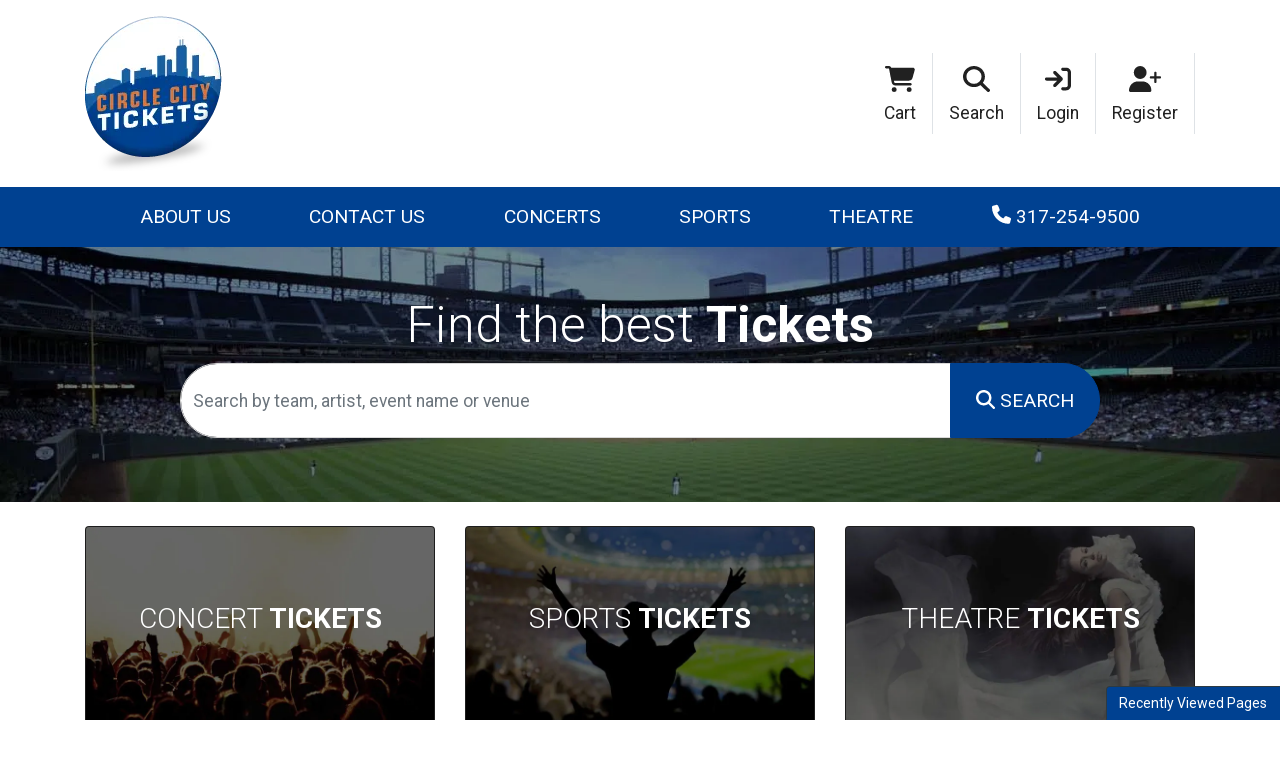

--- FILE ---
content_type: text/html; charset=UTF-8
request_url: https://circlecitytickets.com/
body_size: 10796
content:
<!DOCTYPE html>
<html lang="en">
<head>
    <link rel="stylesheet" href="https://d3iq07xrutxtsm.cloudfront.net/dist/46/platinum/app.ccfa09006f3228c1086a.css"><meta name="viewport" content="width=device-width, initial-scale=1.0">
<meta http-equiv="Content-Language" content="en-us">
<meta http-equiv="Content-Type" content="text/html; charset=utf-8">
<title>CircleCityTickets.com</title>
<link rel="canonical" href="https://circlecitytickets.com/" >

            <meta property="og:title" content="CircleCityTickets.com" />
            <meta property="og:image" content="https://i.tixcdn.io/tcms/46/logos/circlecitytickets.png" />
        
    <script src="https://ajax.googleapis.com/ajax/libs/jquery/1.11.0/jquery.min.js"></script>
</head>
<body class="page-index  feed-te">


<div class="position-relative">
    
    <div class="main-header">
    <div class="container d-none d-lg-block">
        <div class="row">
            <div class="col-6 py-3">
                <div class="logo d-flex h-100 justify-content-start align-items-center">
                    <a href="/"><img class="img-fluid" src="https://i.tixcdn.io/tcms/46/logos/circlecitytickets.png" alt="CircleCityTickets.com" width=137 height=155></a>
                </div>
            </div>
            <div class="col-6 py-3">
                <div class="top-menu d-flex align-items-center justify-content-end h-100">
                                            <a href="/Cart" class="top-menu-item d-block">
                            <span class="icon"><i class="fas fa-shopping-cart"></i></span>
                            <span class="text">Cart</span>
                        </a>
                                        <a href="#search-collapse" class="top-menu-item d-block" data-toggle="collapse" role="button" aria-expanded="false" aria-controls="search-collapse">
                        <span class="icon"><i class="fas fa-search"></i></span>
                        <span class="text">Search</span>
                    </a>
                                                                        <a href="/members/login" class="top-menu-item d-block">
                                <span class="icon"><i class="fas fa-sign-in"></i></span>
                                <span class="text">Login</span>
                            </a>
                            <a href="/members/signup" class="top-menu-item d-block">
                                <span class="icon"><i class="fas fa-user-plus"></i></span>
                                <span class="text">Register</span>
                            </a>
                                                            </div>
            </div>
        </div>
    </div>
</div>    <div class="navbar-parent">
    <div class="container">
        <nav class="yamm navbar navbar-expand-lg navbar-dark">
            <a href="/" class="navbar-brand d-block d-lg-none">
                <img class="img-fluid" src="https://i.tixcdn.io/tcms/46/logos/circlecitytickets.png" alt="CircleCityTickets.com" width=137 height=155>
            </a>
            <div class="d-flex d-lg-none ml-auto align-items-center">
                <a href="tel:+13172549500" class="btn-mobile-phone">
                    <i class="fas fa-phone-square"></i>
                </a>
                <a class="btn btn-primary btn-mobile-search" data-toggle="collapse" href="#search-collapse"
                   role="button" aria-expanded="false" aria-controls="search-collapse">
                    <i class="fas fa-search"></i>
                </a>
            </div>

            <button class="navbar-toggler" type="button" data-toggle="collapse"
                    data-target="#navbarSupportedContent"
                    aria-controls="navbarSupportedContent" aria-expanded="false" aria-label="Toggle navigation">
                <span class="navbar-toggler-icon"></span>
            </button>

            <div class="collapse navbar-collapse" id="navbarSupportedContent">
                <div class="d-flex flex-fill align-items-lg-stretch">
                    <ul class="navbar-nav">
                        
                                                                                    <li class="nav-item flex-fill">
                                    <a class="nav-link"
                                       href="/About-Us">About Us</a>
                                </li>
                                                                                                                <li class="nav-item flex-fill">
                                    <a class="nav-link"
                                       href="/contact">Contact Us</a>
                                </li>
                                                                                                                <li class="nav-item dropdown yamm-fullwidth flex-fill">
                                    <a class="nav-link dropdown-toggle" href="#" id="navbarDropdownMenuLink"
                                       role="button" data-toggle="dropdown" aria-haspopup="true" aria-expanded="false">
                                        Concerts
                                    </a>
                                    <ul class="dropdown-menu" aria-labelledby="navbarDropdownMenuLink">
                                        <li>
                                            <div class="yamm-content">
                                                <a href="/category/concerts-tickets" class="dd-title">View all Concerts Events</a>
                                                <div class="d-flex flex-column flex-md-row flex-wrap justify-content-start justify-content-md-between w-100">
                                                                                                            
                                                                                                                    
                                                            <div class="subcategories-list">
                                                                                                                                                                                            <a class="dd-performer"
                                                                   href="/performer/get-the-led-out-tribute-band-tickets">Get The Led Out - Tribute Band</a>
                                                                                                                                                                                            <a class="dd-performer"
                                                                   href="/performer/tyler-the-creator-tickets">Tyler the Creator</a>
                                                                                                                                                                                            <a class="dd-performer"
                                                                   href="/performer/bts-bangtan-boys-tickets">BTS - Bangtan Boys</a>
                                                                                                                                                                                            <a class="dd-performer"
                                                                   href="/performer/mike-tickets">mike.</a>
                                                                                                                                                                                            <a class="dd-performer"
                                                                   href="/performer/coldplay-tickets">Coldplay</a>
                                                                                                                                                                                            <a class="dd-performer"
                                                                   href="/performer/alan-jackson-tickets">Alan Jackson</a>
                                                                                                                                                                                                </div>
                                                                    <div class="subcategories-list">
                                                                                                                                <a class="dd-performer"
                                                                   href="/performer/morgan-wallen-tickets">Morgan Wallen</a>
                                                                                                                                                                                            <a class="dd-performer"
                                                                   href="/performer/miranda-lambert-tickets">Miranda Lambert</a>
                                                                                                                                                                                            <a class="dd-performer"
                                                                   href="/performer/the-weeknd-tickets">The Weeknd</a>
                                                                                                                                                                                            <a class="dd-performer"
                                                                   href="/performer/acdc-tickets">AC/DC</a>
                                                                                                                                                                                            <a class="dd-performer"
                                                                   href="/performer/metallica-tickets">Metallica</a>
                                                                                                                                                                                            <a class="dd-performer"
                                                                   href="/performer/brooks-and-dunn-tickets">Brooks and Dunn</a>
                                                                                                                                                                                                </div>
                                                                    <div class="subcategories-list">
                                                                                                                                <a class="dd-performer"
                                                                   href="/performer/george-strait-tickets">George Strait</a>
                                                                                                                                                                                            <a class="dd-performer"
                                                                   href="/performer/in-the-end-linkin-park-tribute-tickets">In The End - Linkin Park Tribute</a>
                                                                                                                                                                                            <a class="dd-performer"
                                                                   href="/performer/dolly-parton-tickets">Dolly Parton</a>
                                                                                                                                                                                            <a class="dd-performer"
                                                                   href="/performer/eagles-tickets">Eagles</a>
                                                                                                                                                                                            <a class="dd-performer"
                                                                   href="/performer/ella-langley-tickets">Ella Langley</a>
                                                                                                                                                                                            <a class="dd-performer"
                                                                   href="/performer/luke-combs-tickets">Luke Combs</a>
                                                                                                                                                                                                </div>
                                                                    <div class="subcategories-list">
                                                                                                                                <a class="dd-performer"
                                                                   href="/performer/my-chemical-romance-tickets">My Chemical Romance</a>
                                                                                                                                                                                            <a class="dd-performer"
                                                                   href="/performer/playboi-carti-tickets">Playboi Carti</a>
                                                                                                                                                                                            <a class="dd-performer"
                                                                   href="/performer/post-malone-tickets">Post Malone</a>
                                                                                                                                                                                            <a class="dd-performer"
                                                                   href="/performer/riot-tickets">RIOT</a>
                                                                                                                                                                                            <a class="dd-performer"
                                                                   href="/performer/the-breakers-a-tribute-to-tom-petty-tickets">The Breakers: A Tribute to Tom Petty</a>
                                                                                                                                                                                            <a class="dd-performer"
                                                                   href="/performer/zach-bryan-tickets">Zach Bryan</a>
                                                                                                                        </div>
                                                                                                                                                            </div>
                                            </div>
                                        </li>
                                    </ul>
                                </li>
                                                                                                                <li class="nav-item dropdown yamm-fullwidth flex-fill">
                                    <a class="nav-link dropdown-toggle" href="#" id="navbarDropdownMenuLink"
                                       role="button" data-toggle="dropdown" aria-haspopup="true" aria-expanded="false">
                                        Sports
                                    </a>
                                    <ul class="dropdown-menu" aria-labelledby="navbarDropdownMenuLink">
                                        <li>
                                            <div class="yamm-content">
                                                <a href="/category/sports-tickets" class="dd-title">View all Sports Events</a>
                                                <div class="d-flex flex-column flex-md-row flex-wrap justify-content-start justify-content-md-between w-100">
                                                                                                            
                                                                                                                    
                                                            <div class="subcategories-list">
                                                                                                                                                                                            <a class="dd-performer"
                                                                   href="/performer/college-football-national-championship-tickets">College Football National Championship</a>
                                                                                                                                                                                            <a class="dd-performer"
                                                                   href="/performer/formula-1-tickets">Formula 1</a>
                                                                                                                                                                                            <a class="dd-performer"
                                                                   href="/performer/las-vegas-grand-prix-tickets">Las Vegas Grand Prix</a>
                                                                                                                                                                                            <a class="dd-performer"
                                                                   href="/performer/fifa-world-cup-soccer-tickets">FIFA World Cup Soccer</a>
                                                                                                                                                                                            <a class="dd-performer"
                                                                   href="/performer/super-bowl-tickets">Super Bowl</a>
                                                                                                                                                                                            <a class="dd-performer"
                                                                   href="/performer/texas-longhorns-football-tickets">Texas Longhorns Football</a>
                                                                                                                                                                                                </div>
                                                                    <div class="subcategories-list">
                                                                                                                                <a class="dd-performer"
                                                                   href="/performer/fc-barcelona-tickets">FC Barcelona</a>
                                                                                                                                                                                            <a class="dd-performer"
                                                                   href="/performer/pga-championship-tickets">PGA Championship</a>
                                                                                                                                                                                            <a class="dd-performer"
                                                                   href="/performer/alabama-crimson-tide-football-tickets">Alabama Crimson Tide Football</a>
                                                                                                                                                                                            <a class="dd-performer"
                                                                   href="/performer/haiti-national-soccer-team-tickets">Haiti National Soccer Team</a>
                                                                                                                                                                                            <a class="dd-performer"
                                                                   href="/performer/ohio-state-buckeyes-football-tickets">Ohio State Buckeyes Football</a>
                                                                                                                                                                                            <a class="dd-performer"
                                                                   href="/performer/michigan-wolverines-football-tickets">Michigan Wolverines Football</a>
                                                                                                                                                                                                </div>
                                                                    <div class="subcategories-list">
                                                                                                                                <a class="dd-performer"
                                                                   href="/performer/texas-am-aggies-football-tickets">Texas A&M Aggies Football</a>
                                                                                                                                                                                            <a class="dd-performer"
                                                                   href="/performer/fulham-fc-tickets">Fulham FC</a>
                                                                                                                                                                                            <a class="dd-performer"
                                                                   href="/performer/georgia-bulldogs-football-tickets">Georgia Bulldogs Football</a>
                                                                                                                                                                                            <a class="dd-performer"
                                                                   href="/performer/mlb-home-run-derby-tickets">MLB Home Run Derby</a>
                                                                                                                                                                                            <a class="dd-performer"
                                                                   href="/performer/miami-hurricanes-football-tickets">Miami Hurricanes Football</a>
                                                                                                                                                                                            <a class="dd-performer"
                                                                   href="/performer/lsu-tigers-football-tickets">LSU Tigers Football</a>
                                                                                                                                                                                                </div>
                                                                    <div class="subcategories-list">
                                                                                                                                <a class="dd-performer"
                                                                   href="/performer/ncaa-mens-final-four-tickets">NCAA Mens Final Four</a>
                                                                                                                                                                                            <a class="dd-performer"
                                                                   href="/performer/notre-dame-fighting-irish-football-tickets">Notre Dame Fighting Irish Football</a>
                                                                                                                                                                                            <a class="dd-performer"
                                                                   href="/performer/oklahoma-sooners-football-tickets">Oklahoma Sooners Football</a>
                                                                                                                                                                                            <a class="dd-performer"
                                                                   href="/performer/texas-tech-red-raiders-football-tickets">Texas Tech Red Raiders Football</a>
                                                                                                                                                                                            <a class="dd-performer"
                                                                   href="/performer/ac-milan-tickets">AC Milan</a>
                                                                                                                                                                                            <a class="dd-performer"
                                                                   href="/performer/real-madrid-cf-tickets">Real Madrid CF</a>
                                                                                                                        </div>
                                                                                                                                                            </div>
                                            </div>
                                        </li>
                                    </ul>
                                </li>
                                                                                                                <li class="nav-item dropdown yamm-fullwidth flex-fill">
                                    <a class="nav-link dropdown-toggle" href="#" id="navbarDropdownMenuLink"
                                       role="button" data-toggle="dropdown" aria-haspopup="true" aria-expanded="false">
                                        Theatre
                                    </a>
                                    <ul class="dropdown-menu" aria-labelledby="navbarDropdownMenuLink">
                                        <li>
                                            <div class="yamm-content">
                                                <a href="/category/theatre-tickets" class="dd-title">View all Theatre Events</a>
                                                <div class="d-flex flex-column flex-md-row flex-wrap justify-content-start justify-content-md-between w-100">
                                                                                                            
                                                                                                                    
                                                            <div class="subcategories-list">
                                                                                                                                                                                            <a class="dd-performer"
                                                                   href="/performer/alvin-ailey-dance-theater-tickets">Alvin Ailey Dance Theater</a>
                                                                                                                                                                                            <a class="dd-performer"
                                                                   href="/performer/parade-the-musical-tickets">Parade - The Musical</a>
                                                                                                                                                                                            <a class="dd-performer"
                                                                   href="/performer/mike-tyson-tickets">Mike Tyson</a>
                                                                                                                                                                                            <a class="dd-performer"
                                                                   href="/performer/april-fools-comedy-jam-tickets">April Fools Comedy Jam</a>
                                                                                                                                                                                            <a class="dd-performer"
                                                                   href="/performer/oh-mary-tickets">Oh Mary!</a>
                                                                                                                                                                                            <a class="dd-performer"
                                                                   href="/performer/olivia-dean-tickets">Olivia Dean</a>
                                                                                                                                                                                                </div>
                                                                    <div class="subcategories-list">
                                                                                                                                <a class="dd-performer"
                                                                   href="/performer/cirque-du-soleil-echo-tickets">Cirque du Soleil: Echo</a>
                                                                                                                                                                                            <a class="dd-performer"
                                                                   href="/performer/arcadia-tickets">Arcadia</a>
                                                                                                                                                                                            <a class="dd-performer"
                                                                   href="/performer/shane-gillis-tickets">Shane Gillis</a>
                                                                                                                                                                                            <a class="dd-performer"
                                                                   href="/performer/dave-chappelle-tickets">Dave Chappelle</a>
                                                                                                                                                                                            <a class="dd-performer"
                                                                   href="/performer/maybe-happy-ending-musical-tickets">Maybe Happy Ending - Musical</a>
                                                                                                                                                                                            <a class="dd-performer"
                                                                   href="/performer/cabaret-tickets">Cabaret</a>
                                                                                                                                                                                                </div>
                                                                    <div class="subcategories-list">
                                                                                                                                <a class="dd-performer"
                                                                   href="/performer/nate-bargatze-tickets">Nate Bargatze</a>
                                                                                                                                                                                            <a class="dd-performer"
                                                                   href="/performer/a-beautiful-noise-the-neil-diamond-musical-tickets">A Beautiful Noise - The Neil Diamond Musical</a>
                                                                                                                                                                                            <a class="dd-performer"
                                                                   href="/performer/back-to-the-future-the-musical-tickets">Back to the Future - The Musical</a>
                                                                                                                                                                                            <a class="dd-performer"
                                                                   href="/performer/matt-rife-tickets">Matt Rife</a>
                                                                                                                                                                                            <a class="dd-performer"
                                                                   href="/performer/the-great-gatsby-musical-tickets">The Great Gatsby - Musical</a>
                                                                                                                                                                                            <a class="dd-performer"
                                                                   href="/performer/heartland-tickets">Heartland</a>
                                                                                                                                                                                                </div>
                                                                    <div class="subcategories-list">
                                                                                                                                <a class="dd-performer"
                                                                   href="/performer/dragon-smoke-tickets">Dragon Smoke</a>
                                                                                                                                                                                            <a class="dd-performer"
                                                                   href="/performer/katt-williams-tickets">Katt Williams</a>
                                                                                                                                                                                            <a class="dd-performer"
                                                                   href="/performer/kill-tony-tickets">Kill Tony</a>
                                                                                                                                                                                            <a class="dd-performer"
                                                                   href="/performer/sebastian-maniscalco-tickets">Sebastian Maniscalco</a>
                                                                                                                                                                                            <a class="dd-performer"
                                                                   href="/performer/dancing-with-the-stars-tickets">Dancing With The Stars</a>
                                                                                                                                                                                            <a class="dd-performer"
                                                                   href="/performer/funny-girl-tickets">Funny Girl</a>
                                                                                                                        </div>
                                                                                                                                                            </div>
                                            </div>
                                        </li>
                                    </ul>
                                </li>
                                                                            <li class="nav-item flex-fill desktop-phone">
                            <a href="tel:+13172549500" class="nav-link">
                                <i class="fas fa-phone" data-fa-transform="up-1"></i> 317-254-9500
                            </a>
                        </li>
                                                                                    <li class="nav-item flex-fill mobile-links">
                                    <a href="/members/login" class="nav-link">
                                        Login
                                    </a>
                                </li>
                                <li class="nav-item flex-fill mobile-links">
                                    <a href="/members/signup" class="nav-link">
                                        Register
                                    </a>
                                </li>
                                                                        </ul>
                </div>
            </div>
        </nav>

    </div>
    <div class="collapse" id="search-collapse">
        <div class="card card-body card-search">
            <div class="container">
                <div class="row">
                    <div class="col-12">
                        <form method="get" action="/Search"
                              class="search-bar d-flex align-items-center w-100">
                            <div class="input-group">
                                <input id="main-search-inner" type="text"
                                       class="form-control searchAjax"
                                       name="query" autocomplete="off"
                                       placeholder="Search by team, artist, event name or venue">
                                <div class="input-group-append">
                                    <button class="btn btn-primary btn-search" type="submit">
                                        <i class="fas fa-search"></i> <span class="d-none d-lg-inline-block">Search</span>
                                    </button>
                                </div>
                            </div>
                        </form>
                    </div>
                </div>
            </div>
        </div>
    </div>
</div>
    
                    <div class="content-container">
            <div class="home-search w-100 py-3 py-md-5 mb-4"
        
                    style="background: url('https://i.tixcdn.io/tcms/shared/platinum/search-background.jpg') center center no-repeat; background-size: cover"
        >
    <div class="container">
        <div class="row">
            <div class="col-12 col-lg-10 offset-lg-1">
                <div class="d-flex h-100 align-items-center justify-content-center flex-column">
                    
                                            <h1>Find the best <strong>Tickets</strong></h1>
                                        <form method="get" action="/Search"
                          class="search-bar d-flex align-items-center w-100">
                        <div class="input-group">
                            <input id="main-search" type="text"
                                   class="form-control searchAjax"
                                   name="query" autocomplete="off"
                                   placeholder="Search by team, artist, event name or venue">
                            <div class="input-group-append">
                                <button class="btn btn-primary btn-search" type="submit">
                                    <i class="fas fa-search"></i> <span class="d-none d-lg-inline-block">Search</span>
                                </button>
                            </div>
                        </div>
                    </form>
                </div>
            </div>
        </div>
    </div>
</div>


<div class="container featured-three">
    <div class="row">
        
                    <div class="col-12 col-md-4 mb-4">
                <div class="card bg-dark text-white">
                    <a href="/category/concerts-tickets">
                        <img class="card-img" src="https://i.tixcdn.io/tcms/shared/platinum/featuredConcert.jpg" alt="Concert  Tickets ">
                    </a>
                    <div class="card-img-overlay text-center d-flex align-items-center justify-content-center flex-column">
                        <h2 class="card-title"><a href="/category/concerts-tickets">Concert <span>Tickets</span></a></h2>
                        <a class="btn btn-secondary" href="/category/concerts-tickets">View Tickets</a>
                    </div>
                </div>
            </div>
                    <div class="col-12 col-md-4 mb-4">
                <div class="card bg-dark text-white">
                    <a href="/category/sports-tickets">
                        <img class="card-img" src="https://i.tixcdn.io/tcms/shared/platinum/featuredSports.jpg" alt="Sports  Tickets ">
                    </a>
                    <div class="card-img-overlay text-center d-flex align-items-center justify-content-center flex-column">
                        <h2 class="card-title"><a href="/category/sports-tickets">Sports <span>Tickets</span></a></h2>
                        <a class="btn btn-secondary" href="/category/sports-tickets">View Tickets</a>
                    </div>
                </div>
            </div>
                    <div class="col-12 col-md-4 mb-4">
                <div class="card bg-dark text-white">
                    <a href="/category/theatre-tickets">
                        <img class="card-img" src="https://i.tixcdn.io/tcms/shared/platinum/featuredTheatre.jpg" alt="Theatre  Tickets ">
                    </a>
                    <div class="card-img-overlay text-center d-flex align-items-center justify-content-center flex-column">
                        <h2 class="card-title"><a href="/category/theatre-tickets">Theatre <span>Tickets</span></a></h2>
                        <a class="btn btn-secondary" href="/category/theatre-tickets">View Tickets</a>
                    </div>
                </div>
            </div>
            </div>
</div>


<div class="geoip py-4 mb-4"
        
                    style="background: url('https://i.tixcdn.io/tcms/shared/platinum/tabsBg.jpg') center center no-repeat; background-size: cover"
        >
    <div class="container">
        <div class="row">
            <div class="col-12">
                <ul class="nav nav-pills flex-column flex-md-row" id="myTab" role="tablist">
                    <li class="flex-md-fill nav-item">
                        <a class="nav-link active" id="local-tab" data-toggle="tab" href="#local-panel" role="tab"
                           aria-controls="local" aria-selected="true">Local events</a>
                    </li>
                    <li class="flex-md-fill nav-item">
                        <a class="nav-link" id="concerts-tab" data-toggle="tab" href="#concerts-panel" role="tab"
                           aria-controls="concerts" aria-selected="true">Concerts</a>
                    </li>
                    <li class="flex-md-fill nav-item">
                        <a class="nav-link" id="sports-tab" data-toggle="tab" href="#sports-panel" role="tab"
                           aria-controls="sports"
                           aria-selected="false">Sports</a>
                    </li>
                    <li class="flex-md-fill nav-item">
                        <a class="nav-link" id="theatre-tab" data-toggle="tab" href="#theatre-panel" role="tab"
                           aria-controls="theatre" aria-selected="false">Theatre</a>
                    </li>
                </ul>

                <div class="card card-geo mb-3">
                    <div class="card-body p-0">
                        <div class="tab-content" id="myTabContent">
                            <div class="tab-pane fade show active" id="local-panel" role="tabpanel"
                                 aria-labelledby="local-tab">
                                <div class="dropdown d-flex w-100 justify-content-center mb-4">
                                    <a class="btn btn-light dropdown-toggle" data-toggle="dropdown" href="#"
                                       role="button" aria-haspopup="true"
                                       aria-expanded="false"><strong>Location: Columbus</strong>
                                        <small>(Set Location)</small>
                                    </a>
                                    <div class="dropdown-menu p-0">
                                        <div class="card bg-primary text-white">
                                            <div class="card-body">
                                                <h6 class="card-title">Search by City or State:</h6>
                                                <input id="geoLocInp" class="googleGeoAutocomplete-input form-control"
                                                       type="text"
                                                       name="location" value="" autocomplete="off">
                                            </div>
                                        </div>
                                    </div>
                                </div>
                                <div class="row">
                                    <div class="col-12 col-md-4">
                                        <h3>Nearby Concert Events</h3>
                                        
                                                                                    <div class="scroll-container">
                                                                                                    <div class="d-flex align-items-start align-items-lg-center justify-content-start event-row geo-odd">
                                                        <div class="date h-100 d-flex align-items-center justify-content-center flex-shrink-0">
                                                            <div class="text">
                                                                <div class="top">Jan</div>
                                                                <div class="middle">17</div>
                                                                <div class="bottom">Sat</div>
                                                            </div>
                                                        </div>
                                                        <div class="event-info d-flex flex-column flex-grow-1 h-100">
                                                            <a class="event-link d-block"
                                                               href="/tickets/3171135/boogie-t-18-event-tickets-sat-jan-17-2026-skullys-music-diner">Boogie T (18+ Event) -
                                                                @ 08:00PM</a>
                                                            <div class="clearfix w-100"></div>
                                                            <div class="venue-text">
                                                                Skully's Music Diner - Columbus
                                                                , OH
                                                            </div>
                                                        </div>
                                                    </div>
                                                                                                    <div class="d-flex align-items-start align-items-lg-center justify-content-start event-row geo-even">
                                                        <div class="date h-100 d-flex align-items-center justify-content-center flex-shrink-0">
                                                            <div class="text">
                                                                <div class="top">Jan</div>
                                                                <div class="middle">17</div>
                                                                <div class="bottom">Sat</div>
                                                            </div>
                                                        </div>
                                                        <div class="event-info d-flex flex-column flex-grow-1 h-100">
                                                            <a class="event-link d-block"
                                                               href="/tickets/3230283/ian-harrison-tickets-sat-jan-17-2026-ar-music-bar">Ian Harrison -
                                                                @ 08:00PM</a>
                                                            <div class="clearfix w-100"></div>
                                                            <div class="venue-text">
                                                                A&R Music Bar - Columbus
                                                                , OH
                                                            </div>
                                                        </div>
                                                    </div>
                                                                                                    <div class="d-flex align-items-start align-items-lg-center justify-content-start event-row geo-odd">
                                                        <div class="date h-100 d-flex align-items-center justify-content-center flex-shrink-0">
                                                            <div class="text">
                                                                <div class="top">Jan</div>
                                                                <div class="middle">18</div>
                                                                <div class="bottom">Sun</div>
                                                            </div>
                                                        </div>
                                                        <div class="event-info d-flex flex-column flex-grow-1 h-100">
                                                            <a class="event-link d-block"
                                                               href="/tickets/3268962/hoodoo-soul-band-tickets-sun-jan-18-2026-rumba-cafe">Hoodoo Soul Band -
                                                                @ 09:00PM</a>
                                                            <div class="clearfix w-100"></div>
                                                            <div class="venue-text">
                                                                Rumba Cafe - Columbus
                                                                , OH
                                                            </div>
                                                        </div>
                                                    </div>
                                                                                                    <div class="d-flex align-items-start align-items-lg-center justify-content-start event-row geo-even">
                                                        <div class="date h-100 d-flex align-items-center justify-content-center flex-shrink-0">
                                                            <div class="text">
                                                                <div class="top">Jan</div>
                                                                <div class="middle">20</div>
                                                                <div class="bottom">Tue</div>
                                                            </div>
                                                        </div>
                                                        <div class="event-info d-flex flex-column flex-grow-1 h-100">
                                                            <a class="event-link d-block"
                                                               href="/tickets/3201734/snow-strippers-with-anna-luna-moved-from-newport-music-hall-tickets-tue-jan-20-2026-kemba-live">Snow Strippers with Anna Luna (Moved from Newport Music Hall) -
                                                                @ 07:00PM</a>
                                                            <div class="clearfix w-100"></div>
                                                            <div class="venue-text">
                                                                KEMBA Live! - Columbus
                                                                , OH
                                                            </div>
                                                        </div>
                                                    </div>
                                                                                                    <div class="d-flex align-items-start align-items-lg-center justify-content-start event-row geo-odd">
                                                        <div class="date h-100 d-flex align-items-center justify-content-center flex-shrink-0">
                                                            <div class="text">
                                                                <div class="top">Jan</div>
                                                                <div class="middle">22</div>
                                                                <div class="bottom">Thu</div>
                                                            </div>
                                                        </div>
                                                        <div class="event-info d-flex flex-column flex-grow-1 h-100">
                                                            <a class="event-link d-block"
                                                               href="/tickets/3217976/low-gap-tickets-thu-jan-22-2026-rumba-cafe">Low Gap -
                                                                @ 08:00PM</a>
                                                            <div class="clearfix w-100"></div>
                                                            <div class="venue-text">
                                                                Rumba Cafe - Columbus
                                                                , OH
                                                            </div>
                                                        </div>
                                                    </div>
                                                                                            </div>
                                                                            </div>
                                    <div class="col-12 col-md-4">
                                        <h3>Nearby Sports Events</h3>
                                        
                                                                                    <div class="scroll-container">
                                                                                                    <div class="d-flex align-items-start align-items-lg-center justify-content-start event-row geo-even">
                                                        <div class="date h-100 d-flex align-items-center justify-content-center flex-shrink-0">
                                                            <div class="text">
                                                                <div class="top">Jan</div>
                                                                <div class="middle">17</div>
                                                                <div class="bottom">Sat</div>
                                                            </div>
                                                        </div>
                                                        <div class="event-info d-flex flex-column flex-grow-1 h-100">
                                                            <a class="event-link d-block"
                                                               href="/tickets/3068845/ucla-bruins-at-ohio-state-buckeyes-mens-basketball-tickets-sat-jan-17-2026-value-city-arena-at-the-schottenstein-center">UCLA Bruins at Ohio State Buckeyes Mens Basketball -
                                                                @ 01:00PM</a>
                                                            <div class="clearfix w-100"></div>
                                                            <div class="venue-text">
                                                                Value City Arena at The Schottenstein Center - Columbus
                                                                , OH
                                                            </div>
                                                        </div>
                                                    </div>
                                                                                                    <div class="d-flex align-items-start align-items-lg-center justify-content-start event-row geo-odd">
                                                        <div class="date h-100 d-flex align-items-center justify-content-center flex-shrink-0">
                                                            <div class="text">
                                                                <div class="top">Jan</div>
                                                                <div class="middle">20</div>
                                                                <div class="bottom">Tue</div>
                                                            </div>
                                                        </div>
                                                        <div class="event-info d-flex flex-column flex-grow-1 h-100">
                                                            <a class="event-link d-block"
                                                               href="/tickets/3068835/minnesota-golden-gophers-at-ohio-state-buckeyes-mens-basketball-tickets-tue-jan-20-2026-value-city-arena-at-the-schottenstein-center">Minnesota Golden Gophers at Ohio State Buckeyes Mens Basketball -
                                                                @ 06:30PM</a>
                                                            <div class="clearfix w-100"></div>
                                                            <div class="venue-text">
                                                                Value City Arena at The Schottenstein Center - Columbus
                                                                , OH
                                                            </div>
                                                        </div>
                                                    </div>
                                                                                                    <div class="d-flex align-items-start align-items-lg-center justify-content-start event-row geo-even">
                                                        <div class="date h-100 d-flex align-items-center justify-content-center flex-shrink-0">
                                                            <div class="text">
                                                                <div class="top">Jan</div>
                                                                <div class="middle">20</div>
                                                                <div class="bottom">Tue</div>
                                                            </div>
                                                        </div>
                                                        <div class="event-info d-flex flex-column flex-grow-1 h-100">
                                                            <a class="event-link d-block"
                                                               href="/tickets/3051807/ottawa-senators-at-columbus-blue-jackets-tickets-tue-jan-20-2026-nationwide-arena">Ottawa Senators at Columbus Blue Jackets -
                                                                @ 07:00PM</a>
                                                            <div class="clearfix w-100"></div>
                                                            <div class="venue-text">
                                                                Nationwide Arena - Columbus
                                                                , OH
                                                            </div>
                                                        </div>
                                                    </div>
                                                                                                    <div class="d-flex align-items-start align-items-lg-center justify-content-start event-row geo-odd">
                                                        <div class="date h-100 d-flex align-items-center justify-content-center flex-shrink-0">
                                                            <div class="text">
                                                                <div class="top">Jan</div>
                                                                <div class="middle">22</div>
                                                                <div class="bottom">Thu</div>
                                                            </div>
                                                        </div>
                                                        <div class="event-info d-flex flex-column flex-grow-1 h-100">
                                                            <a class="event-link d-block"
                                                               href="/tickets/3051808/dallas-stars-at-columbus-blue-jackets-tickets-thu-jan-22-2026-nationwide-arena">Dallas Stars at Columbus Blue Jackets -
                                                                @ 07:00PM</a>
                                                            <div class="clearfix w-100"></div>
                                                            <div class="venue-text">
                                                                Nationwide Arena - Columbus
                                                                , OH
                                                            </div>
                                                        </div>
                                                    </div>
                                                                                                    <div class="d-flex align-items-start align-items-lg-center justify-content-start event-row geo-even">
                                                        <div class="date h-100 d-flex align-items-center justify-content-center flex-shrink-0">
                                                            <div class="text">
                                                                <div class="top">Jan</div>
                                                                <div class="middle">22</div>
                                                                <div class="bottom">Thu</div>
                                                            </div>
                                                        </div>
                                                        <div class="event-info d-flex flex-column flex-grow-1 h-100">
                                                            <a class="event-link d-block"
                                                               href="/tickets/3140196/indiana-hoosiers-at-ohio-state-buckeyes-womens-basketball-tickets-thu-jan-22-2026-value-city-arena-at-the-schottenstein-center">Indiana Hoosiers at Ohio State Buckeyes Womens Basketball -
                                                                @ 08:00PM</a>
                                                            <div class="clearfix w-100"></div>
                                                            <div class="venue-text">
                                                                Value City Arena at The Schottenstein Center - Columbus
                                                                , OH
                                                            </div>
                                                        </div>
                                                    </div>
                                                                                            </div>
                                                                            </div>
                                    <div class="col-12 col-md-4">
                                        <h3>Nearby Theatre Events</h3>
                                        
                                                                                    <div class="scroll-container">
                                                                                                    <div class="d-flex align-items-start align-items-lg-center justify-content-start event-row geo-odd">
                                                        <div class="date h-100 d-flex align-items-center justify-content-center flex-shrink-0">
                                                            <div class="text">
                                                                <div class="top">Jan</div>
                                                                <div class="middle">17</div>
                                                                <div class="bottom">Sat</div>
                                                            </div>
                                                        </div>
                                                        <div class="event-info d-flex flex-column flex-grow-1 h-100">
                                                            <a class="event-link d-block"
                                                               href="/tickets/3162994/jess-hilarious-21-event-tickets-sat-jan-17-2026-funny-bone-comedy-club-columbus">Jess Hilarious (21+ Event) -
                                                                @ 06:30PM</a>
                                                            <div class="clearfix w-100"></div>
                                                            <div class="venue-text">
                                                                Funny Bone Comedy Club - Columbus - Columbus
                                                                , OH
                                                            </div>
                                                        </div>
                                                    </div>
                                                                                                    <div class="d-flex align-items-start align-items-lg-center justify-content-start event-row geo-even">
                                                        <div class="date h-100 d-flex align-items-center justify-content-center flex-shrink-0">
                                                            <div class="text">
                                                                <div class="top">Jan</div>
                                                                <div class="middle">17</div>
                                                                <div class="bottom">Sat</div>
                                                            </div>
                                                        </div>
                                                        <div class="event-info d-flex flex-column flex-grow-1 h-100">
                                                            <a class="event-link d-block"
                                                               href="/tickets/3174475/john-mulaney-tickets-sat-jan-17-2026-palace-theatre-columbus">John Mulaney -
                                                                @ 07:00PM</a>
                                                            <div class="clearfix w-100"></div>
                                                            <div class="venue-text">
                                                                Palace Theatre Columbus - Columbus
                                                                , OH
                                                            </div>
                                                        </div>
                                                    </div>
                                                                                                    <div class="d-flex align-items-start align-items-lg-center justify-content-start event-row geo-odd">
                                                        <div class="date h-100 d-flex align-items-center justify-content-center flex-shrink-0">
                                                            <div class="text">
                                                                <div class="top">Jan</div>
                                                                <div class="middle">17</div>
                                                                <div class="bottom">Sat</div>
                                                            </div>
                                                        </div>
                                                        <div class="event-info d-flex flex-column flex-grow-1 h-100">
                                                            <a class="event-link d-block"
                                                               href="/tickets/3163020/jess-hilarious-21-event-tickets-sat-jan-17-2026-funny-bone-comedy-club-columbus">Jess Hilarious (21+ Event) -
                                                                @ 09:15PM</a>
                                                            <div class="clearfix w-100"></div>
                                                            <div class="venue-text">
                                                                Funny Bone Comedy Club - Columbus - Columbus
                                                                , OH
                                                            </div>
                                                        </div>
                                                    </div>
                                                                                                    <div class="d-flex align-items-start align-items-lg-center justify-content-start event-row geo-even">
                                                        <div class="date h-100 d-flex align-items-center justify-content-center flex-shrink-0">
                                                            <div class="text">
                                                                <div class="top">Jan</div>
                                                                <div class="middle">18</div>
                                                                <div class="bottom">Sun</div>
                                                            </div>
                                                        </div>
                                                        <div class="event-info d-flex flex-column flex-grow-1 h-100">
                                                            <a class="event-link d-block"
                                                               href="/tickets/3248414/bubba-dub-tickets-sun-jan-18-2026-funny-bone-comedy-club-columbus">Bubba Dub -
                                                                @ 06:00PM</a>
                                                            <div class="clearfix w-100"></div>
                                                            <div class="venue-text">
                                                                Funny Bone Comedy Club - Columbus - Columbus
                                                                , OH
                                                            </div>
                                                        </div>
                                                    </div>
                                                                                                    <div class="d-flex align-items-start align-items-lg-center justify-content-start event-row geo-odd">
                                                        <div class="date h-100 d-flex align-items-center justify-content-center flex-shrink-0">
                                                            <div class="text">
                                                                <div class="top">Jan</div>
                                                                <div class="middle">20</div>
                                                                <div class="bottom">Tue</div>
                                                            </div>
                                                        </div>
                                                        <div class="event-info d-flex flex-column flex-grow-1 h-100">
                                                            <a class="event-link d-block"
                                                               href="/tickets/3148508/don-mcmillan-21-event-tickets-tue-jan-20-2026-funny-bone-comedy-club-columbus">Don McMillan (21+ Event) -
                                                                @ 07:00PM</a>
                                                            <div class="clearfix w-100"></div>
                                                            <div class="venue-text">
                                                                Funny Bone Comedy Club - Columbus - Columbus
                                                                , OH
                                                            </div>
                                                        </div>
                                                    </div>
                                                                                            </div>
                                                                            </div>
                                </div>

                            </div>
                            <div class="tab-pane fade" id="concerts-panel" role="tabpanel" aria-labelledby="home-tab">
                                <div class="row">
                                    <div class="col-12 col-lg-6 mb-3 mb-lg-0">
                                        
                                                                                                                                    <div class="card card-featured card-featured-large h-100">
                                                    <a href="/performer/beyonce-tickets"><img class="card-img-top" src="https://i.tixcdn.io/tcms/shared/platinum/geo/adele.jpg"
                                                                                alt="Beyonce"></a>
                                                    <div class="card-body h-100 align-items-center d-flex">
                                                        
                                                                                                                    <div id="event_list1" class="w-100">
            <div class="alert alert-danger" role="alert">
            No events near Columbus, OH, please try another location.
        </div>
        <div class="clear"></div>
</div>

                                                                                                            </div>
                                                </div>
                                                                                                                                                                                                                                                                                                                                                                                    </div>
                                    <div class="col-12 col-lg-6">
                                        
                                                                                                                                                                                                                        <div class="card card-featured card-featured-small">
                                                    <div class="d-flex justify-content-start align-items-center h-100">
                                                        <a class="featured-img-small flex-shrink-0"
                                                           href="/performer/ed-sheeran-tickets"><img class="img-fluid"
                                                                                    src="https://i.tixcdn.io/tcms/shared/platinum/geo/acdc.jpg" alt="Ed Sheeran"></a>
                                                        <div class="events d-flex">
                                                            
                                                                                                                            <div id="event_list2" class="d-flex featured-listing align-items-center flex-column h-100">
            			<div class="event-item">
				<a class="featured-link" href="/tickets/3102454/ed-sheeran-tickets-sat-jan-17-2026-go-media-stadium">Ed Sheeran</a>
				<span class="featured-venue d-block">Go Media Stadium - <span class="locality">Penrose, Auckland</span>, <span class="region">NZ</span></span>
				<span class="featured-date d-block">Saturday 01/17/26 @ 5:30 PM</span>
				<a class="btn btn-success btn-sm btn-featured-listing flex-shrink-0" href="/tickets/3102454/ed-sheeran-tickets-sat-jan-17-2026-go-media-stadium">Buy Tickets</a>
			</div>
            	<div class="clear"></div>
</div>

                                                            
                                                        </div>
                                                    </div>

                                                </div>

                                                                                                                                                                                <div class="card card-featured card-featured-small">
                                                    <div class="d-flex justify-content-start align-items-center h-100">
                                                        <a class="featured-img-small flex-shrink-0"
                                                           href="/performer/the-eagles-tickets"><img class="img-fluid"
                                                                                    src="https://i.tixcdn.io/tcms/shared/platinum/geo/dixie.jpg" alt="The Eagles"></a>
                                                        <div class="events d-flex">
                                                            
                                                                                                                            <div id="event_list3" class="d-flex featured-listing align-items-center flex-column h-100">
            			<div class="event-item">
				<a class="featured-link" href="/tickets/3108277/eagles-tickets-fri-jan-23-2026-sphere">Eagles</a>
				<span class="featured-venue d-block">Sphere - <span class="locality">Las Vegas</span>, <span class="region">NV</span></span>
				<span class="featured-date d-block">Friday 01/23/26 @ 8:30 PM</span>
				<a class="btn btn-success btn-sm btn-featured-listing flex-shrink-0" href="/tickets/3108277/eagles-tickets-fri-jan-23-2026-sphere">Buy Tickets</a>
			</div>
            	<div class="clear"></div>
</div>

                                                            
                                                        </div>
                                                    </div>

                                                </div>

                                                                                                                                                                                <div class="card card-featured card-featured-small">
                                                    <div class="d-flex justify-content-start align-items-center h-100">
                                                        <a class="featured-img-small flex-shrink-0"
                                                           href="/performer/atmosphere-tickets"><img class="img-fluid"
                                                                                    src="https://i.tixcdn.io/tcms/shared/platinum/geo/atmosphere.jpg" alt="Atmosphere"></a>
                                                        <div class="events d-flex">
                                                            
                                                                                                                                                                                                <div class="event-item">
                                                                        <a class="featured-link" href="/tickets/3178432/atmosphere-tickets-tue-jan-27-2026-kemba-live">Atmosphere</a>
                                                                        <span class="featured-venue d-block">KEMBA Live! - <span class="locality">Columbus</span>, <span class="region">OH</span></span>
                                                                        <span class="featured-date d-block">Tuesday 01/27/26 @ 7:00 PM</span>
                                                                        <a class="btn btn-success btn-sm btn-featured-listing flex-shrink-0" href="/tickets/3178432/atmosphere-tickets-tue-jan-27-2026-kemba-live">Buy Tickets</a>
                                                                    </div>
                                                                                                                            
                                                        </div>
                                                    </div>

                                                </div>

                                                                                                                        </div>
                                </div>
                            </div>
                            <div class="tab-pane fade" id="sports-panel" role="tabpanel" aria-labelledby="profile-tab">
                                <div class="row">
                                    <div class="col-12 col-lg-6 mb-3 mb-lg-0">
                                        
                                                                                                                                    <div class="card card-featured card-featured-large h-100">
                                                    <a href="/performer/new-york-yankees-tickets"><img class="card-img-top" src="https://i.tixcdn.io/tcms/shared/platinum/geo/yankees.jpg"
                                                                                alt="New York Yankees"></a>
                                                    <div class="card-body h-100 align-items-center d-flex">
                                                        
                                                                                                                    <div id="event_list4" class="w-100">
                    <div class="d-flex featured-listing align-items-center h-100">
            <div class="content flex-grow-1">
                <a class="featured-link" href="/tickets/3198122/spring-training-new-york-yankees-at-baltimore-orioles-tickets-fri-feb-20-2026-ed-smith-stadium">Spring Training - New York Yankees at Baltimore Orioles</a>
                <span class="featured-venue d-block">Ed Smith Stadium - <span class="locality">Sarasota</span>, <span class="region">FL</span></span>
                <span class="featured-date">Friday 02/20/26 @ 1:05 PM</span>
            </div>
            <a class="btn btn-success btn-featured-listing flex-shrink-0" href="/tickets/3198122/spring-training-new-york-yankees-at-baltimore-orioles-tickets-fri-feb-20-2026-ed-smith-stadium">Buy Tickets</a>
        </div>
                <div class="clear"></div>
</div>

                                                                                                            </div>
                                                </div>
                                                                                                                                                                                                                                                                                                                                                                                    </div>
                                    <div class="col-12 col-lg-6">
                                        
                                                                                                                                                                                                                        <div class="card card-featured card-featured-small">
                                                    <div class="d-flex justify-content-start align-items-center h-100">
                                                        <a class="featured-img-small flex-shrink-0"
                                                           href="/performer/texas-rangers-tickets"><img class="img-fluid"
                                                                                    src="https://i.tixcdn.io/tcms/shared/platinum/geo/rangers.jpg" alt="Texas Rangers"></a>
                                                        <div class="events d-flex">
                                                            
                                                                                                                            <div id="event_list5" class="d-flex featured-listing align-items-center flex-column h-100">
            			<div class="event-item">
				<a class="featured-link" href="/tickets/3198188/spring-training-kansas-city-royals-at-texas-rangers-tickets-fri-feb-20-2026-surprise-stadium">Spring Training - Kansas City Royals at Texas Rangers</a>
				<span class="featured-venue d-block">Surprise Stadium - <span class="locality">Surprise</span>, <span class="region">AZ</span></span>
				<span class="featured-date d-block">Friday 02/20/26 @ 1:05 PM</span>
				<a class="btn btn-success btn-sm btn-featured-listing flex-shrink-0" href="/tickets/3198188/spring-training-kansas-city-royals-at-texas-rangers-tickets-fri-feb-20-2026-surprise-stadium">Buy Tickets</a>
			</div>
            	<div class="clear"></div>
</div>

                                                            
                                                        </div>
                                                    </div>

                                                </div>

                                                                                                                                                                                <div class="card card-featured card-featured-small">
                                                    <div class="d-flex justify-content-start align-items-center h-100">
                                                        <a class="featured-img-small flex-shrink-0"
                                                           href="/performer/minnesota-vikings-tickets"><img class="img-fluid"
                                                                                    src="https://i.tixcdn.io/tcms/shared/platinum/geo/vikings.jpg" alt="Minnesota Vikings"></a>
                                                        <div class="events d-flex">
                                                            
                                                                                                                            <div id="event_list6" class="d-flex featured-listing align-items-center flex-column h-100">
    		<div class="alert alert-danger" role="alert">
			No events near Columbus, OH, please try another location.
		</div>
    	<div class="clear"></div>
</div>

                                                            
                                                        </div>
                                                    </div>

                                                </div>

                                                                                                                                                                                <div class="card card-featured card-featured-small">
                                                    <div class="d-flex justify-content-start align-items-center h-100">
                                                        <a class="featured-img-small flex-shrink-0"
                                                           href="/performer/new-england-patriots-tickets"><img class="img-fluid"
                                                                                    src="https://i.tixcdn.io/tcms/shared/platinum/geo/cowboys.jpg" alt="New England Patriots"></a>
                                                        <div class="events d-flex">
                                                            
                                                                                                                            <div id="event_list7" class="d-flex featured-listing align-items-center flex-column h-100">
            			<div class="event-item">
				<a class="featured-link" href="/tickets/3270294/divisional-round-party-watch-party-houston-texans-vs-new-england-patriots-tickets-sun-jan-18-2026-nrg-stadium">Divisional Round Party Watch Party: Houston Texans vs New England Patriots</a>
				<span class="featured-venue d-block">NRG Stadium - <span class="locality">Houston</span>, <span class="region">TX</span></span>
				<span class="featured-date d-block">Sunday 01/18/26 @ 2:00 PM</span>
				<a class="btn btn-success btn-sm btn-featured-listing flex-shrink-0" href="/tickets/3270294/divisional-round-party-watch-party-houston-texans-vs-new-england-patriots-tickets-sun-jan-18-2026-nrg-stadium">Buy Tickets</a>
			</div>
            	<div class="clear"></div>
</div>

                                                            
                                                        </div>
                                                    </div>

                                                </div>

                                                                                                                        </div>
                                </div>
                            </div>
                            <div class="tab-pane fade" id="theatre-panel" role="tabpanel" aria-labelledby="contact-tab">
                                <div class="row">
                                    <div class="col-12 col-lg-6 mb-3 mb-lg-0">
                                        
                                                                                                                                    <div class="card card-featured card-featured-large h-100">
                                                    <a href="/performer/the-book-of-mormon-tickets"><img class="card-img-top" src="https://i.tixcdn.io/tcms/shared/platinum/geo/mormon.jpg"
                                                                                alt="The Book Of Mormon"></a>
                                                    <div class="card-body h-100 align-items-center d-flex">
                                                        
                                                                                                                    <div id="event_list8" class="w-100">
                    <div class="d-flex featured-listing align-items-center h-100">
            <div class="content flex-grow-1">
                <a class="featured-link" href="/tickets/3097523/the-book-of-mormon-tickets-fri-jan-16-2026-orpheum-theatre-san-francisco">The Book of Mormon</a>
                <span class="featured-venue d-block">Orpheum Theatre - San Francisco - <span class="locality">San Francisco</span>, <span class="region">CA</span></span>
                <span class="featured-date">Friday 01/16/26 @ 7:30 PM</span>
            </div>
            <a class="btn btn-success btn-featured-listing flex-shrink-0" href="/tickets/3097523/the-book-of-mormon-tickets-fri-jan-16-2026-orpheum-theatre-san-francisco">Buy Tickets</a>
        </div>
                <div class="clear"></div>
</div>

                                                                                                            </div>
                                                </div>
                                                                                                                                                                                                                                                                                                                                                                                    </div>
                                    <div class="col-12 col-lg-6">
                                        
                                                                                                                                                                                                                        <div class="card card-featured card-featured-small">
                                                    <div class="d-flex justify-content-start align-items-center h-100">
                                                        <a class="featured-img-small flex-shrink-0"
                                                           href="/performer/hamilton-the-musical-tickets"><img class="img-fluid"
                                                                                    src="https://i.tixcdn.io/tcms/shared/platinum/geo/hamilton.jpg" alt="Hamilton - The Musical"></a>
                                                        <div class="events d-flex">
                                                            
                                                                                                                            <div id="event_list9" class="d-flex featured-listing align-items-center flex-column h-100">
            			<div class="event-item">
				<a class="featured-link" href="/tickets/3047358/hamilton-the-musical-tickets-sat-jan-17-2026-richard-rodgers-theatre">Hamilton - The Musical</a>
				<span class="featured-venue d-block">Richard Rodgers Theatre - <span class="locality">New York</span>, <span class="region">NY</span></span>
				<span class="featured-date d-block">Saturday 01/17/26 @ 1:00 PM</span>
				<a class="btn btn-success btn-sm btn-featured-listing flex-shrink-0" href="/tickets/3047358/hamilton-the-musical-tickets-sat-jan-17-2026-richard-rodgers-theatre">Buy Tickets</a>
			</div>
            	<div class="clear"></div>
</div>

                                                            
                                                        </div>
                                                    </div>

                                                </div>

                                                                                                                                                                                <div class="card card-featured card-featured-small">
                                                    <div class="d-flex justify-content-start align-items-center h-100">
                                                        <a class="featured-img-small flex-shrink-0"
                                                           href="/performer/wicked-tickets"><img class="img-fluid"
                                                                                    src="https://i.tixcdn.io/tcms/shared/platinum/geo/wicked.jpg" alt="Wicked"></a>
                                                        <div class="events d-flex">
                                                            
                                                                                                                            <div id="event_list10" class="d-flex featured-listing align-items-center flex-column h-100">
            			<div class="event-item">
				<a class="featured-link" href="/tickets/2976547/wicked-tickets-sat-jan-17-2026-gershwin-theatre">Wicked</a>
				<span class="featured-venue d-block">Gershwin Theatre - <span class="locality">New York</span>, <span class="region">NY</span></span>
				<span class="featured-date d-block">Saturday 01/17/26 @ 2:00 PM</span>
				<a class="btn btn-success btn-sm btn-featured-listing flex-shrink-0" href="/tickets/2976547/wicked-tickets-sat-jan-17-2026-gershwin-theatre">Buy Tickets</a>
			</div>
            	<div class="clear"></div>
</div>

                                                            
                                                        </div>
                                                    </div>

                                                </div>

                                                                                                                                                                                <div class="card card-featured card-featured-small">
                                                    <div class="d-flex justify-content-start align-items-center h-100">
                                                        <a class="featured-img-small flex-shrink-0"
                                                           href="/performer/the-lion-king-tickets"><img class="img-fluid"
                                                                                    src="https://i.tixcdn.io/tcms/shared/platinum/geo/lion.jpg" alt="The Lion King"></a>
                                                        <div class="events d-flex">
                                                            
                                                                                                                            <div id="event_list11" class="d-flex featured-listing align-items-center flex-column h-100">
            			<div class="event-item">
				<a class="featured-link" href="/tickets/3065242/the-lion-king-tickets-fri-jan-16-2026-safe-credit-union-performing-arts-center">The Lion King</a>
				<span class="featured-venue d-block">SAFE Credit Union Performing Arts Center - <span class="locality">Sacramento</span>, <span class="region">CA</span></span>
				<span class="featured-date d-block">Friday 01/16/26 @ 7:30 PM</span>
				<a class="btn btn-success btn-sm btn-featured-listing flex-shrink-0" href="/tickets/3065242/the-lion-king-tickets-fri-jan-16-2026-safe-credit-union-performing-arts-center">Buy Tickets</a>
			</div>
            	<div class="clear"></div>
</div>

                                                            
                                                        </div>
                                                    </div>

                                                </div>

                                                                                                                        </div>
                                </div>
                            </div>
                        </div>
                    </div>
                </div>
            </div>
        </div>
    </div>
</div>
<div class="container">
    <div class="row">
        <div class="col-12">
            <div class="card-deck mb-4">
                <div class="card card-trans-header">
                    
                    <div class="card-header">
                        <h4>Safe & Secure</h4>
                    </div>
                    <div class="card-body">
                                                    <p style="text-align: center;">This site is fully secured via SSL.</p>
                                            </div>
                    <div class="list-group list-group-flush list-group-assurance">
                        
                                                    <div class="list-group-item list-group-item-action flex-column flex-md-row align-items-start">
                                <div class="d-flex w-100">
                                    <h5 class="mb-1 text-success"><i class="fas fa-shield-check"></i> Valid Tickets</h5>
                                </div>
                                <div class="d-flex w-100">
                                    <p class="mb-0"><p>All tickets 100% authentic and valid for entry!</p></p>
                                </div>
                            </div>
                                                    <div class="list-group-item list-group-item-action flex-column flex-md-row align-items-start">
                                <div class="d-flex w-100">
                                    <h5 class="mb-1 text-success"><i class="fas fa-shield-check"></i> On Time</h5>
                                </div>
                                <div class="d-flex w-100">
                                    <p class="mb-0"><p>Tickets will arrive in time for your event.</p></p>
                                </div>
                            </div>
                                                    <div class="list-group-item list-group-item-action flex-column flex-md-row align-items-start">
                                <div class="d-flex w-100">
                                    <h5 class="mb-1 text-success"><i class="fas fa-shield-check"></i> Seats Together</h5>
                                </div>
                                <div class="d-flex w-100">
                                    <p class="mb-0"><p>All seats are side by side unless otherwise noted.</p></p>
                                </div>
                            </div>
                                                    <div class="list-group-item list-group-item-action flex-column flex-md-row align-items-start">
                                <div class="d-flex w-100">
                                    <h5 class="mb-1 text-success"><i class="fas fa-shield-check"></i> Full Refund</h5>
                                </div>
                                <div class="d-flex w-100">
                                    <p class="mb-0"><p>Full refund for events that are canceled and not rescheduled.</p></p>
                                </div>
                            </div>
                                            </div>
                </div>
                
            </div>
        </div>
    </div>
</div>
<div class="container featured-three">
    <div class="row">
        
                    <div class="col-12 col-md-4 mb-4">
                <div class="card bg-dark text-white">
                    <a href="/Guarantee">
                        <img class="card-img" src="https://i.tixcdn.io/tcms/shared/platinum/guarantee.jpg" alt="100% Satisfaction<br><span>Guarantee</span>">
                    </a>
                    <div class="card-img-overlay text-center d-flex align-items-center justify-content-center flex-column">
                        <h6 class="card-title"><a href="/Guarantee">100% Satisfaction<br><span>Guarantee</span></a></h6>
                        <a class="btn btn-secondary" href="/Guarantee">Read More</a>
                    </div>
                </div>
            </div>
                    <div class="col-12 col-md-4 mb-4">
                <div class="card bg-dark text-white">
                    <a href="/Secure">
                        <img class="card-img" src="https://i.tixcdn.io/tcms/shared/platinum/confidence.jpg" alt="Shop With<br><span>Confidence</span>">
                    </a>
                    <div class="card-img-overlay text-center d-flex align-items-center justify-content-center flex-column">
                        <h6 class="card-title"><a href="/Secure">Shop With<br><span>Confidence</span></a></h6>
                        <a class="btn btn-secondary" href="/Secure">Read More</a>
                    </div>
                </div>
            </div>
                    <div class="col-12 col-md-4 mb-4">
                <div class="card bg-dark text-white">
                    <a href="/Testimonials">
                        <img class="card-img" src="https://i.tixcdn.io/tcms/shared/platinum/reviews.jpg" alt="Our Client<br><span>Testimonials</span>">
                    </a>
                    <div class="card-img-overlay text-center d-flex align-items-center justify-content-center flex-column">
                        <h6 class="card-title"><a href="/Testimonials">Our Client<br><span>Testimonials</span></a></h6>
                        <a class="btn btn-secondary" href="/Testimonials">Read More</a>
                    </div>
                </div>
            </div>
            </div>
</div>
        </div>
        <footer class="site-footer py-4">
    <div class="container">
        <div class="row">
            <div class="col-12">
                <hr>
            </div>
            <div class="col-12 col-sm-6 col-md-3">
                <div class="footer-menu">
                    
                    <div class="footer-title">Performers</div>
                    <div class="list-group list-group-flush">
                                                    <a class="list-group-item list-group-item-action" href="/performer/dallas-cowboys-tickets">Dallas Cowboys</a>
                                                    <a class="list-group-item list-group-item-action" href="/performer/denver-broncos-tickets">Denver Broncos</a>
                                                    <a class="list-group-item list-group-item-action" href="/performer/new-york-yankees-tickets">New York Yankees</a>
                                                    <a class="list-group-item list-group-item-action" href="/performer/boston-bruins-tickets">Boston Bruins</a>
                                                    <a class="list-group-item list-group-item-action" href="/performer/super-bowl-tickets">Super Bowl</a>
                                            </div>
                </div>
            </div>
            <div class="col-12 col-sm-6 col-md-3">
                <div class="footer-menu">
                    
                    <div class="footer-title">Venues</div>
                    <div class="list-group list-group-flush">
                                                    <a class="list-group-item list-group-item-action" href="/venue/att-stadium-tickets">AT&T Stadium</a>
                                                    <a class="list-group-item list-group-item-action" href="/venue/fenway-park-tickets">Fenway Park</a>
                                                    <a class="list-group-item list-group-item-action" href="/venue/madison-square-garden-tickets">Madison Square Garden</a>
                                                    <a class="list-group-item list-group-item-action" href="/venue/nationwide-arena-tickets">Nationwide Arena</a>
                                                    <a class="list-group-item list-group-item-action" href="/venue/staples-center-tickets">Staples Center</a>
                                            </div>
                </div>
            </div>
            <div class="col-12 col-sm-6 col-md-3">
                <div class="footer-menu">
                    
                    <div class="footer-title">Company Info</div>
                    <div class="list-group list-group-flush">
                                                    <a class="list-group-item list-group-item-action" href="/terms">Terms & Conditions</a>
                                                    <a class="list-group-item list-group-item-action" href="/about-us">About Us</a>
                                                    <a class="list-group-item list-group-item-action" href="/contact">Contact Us</a>
                                            </div>
                </div>
            </div>
            <div class="col-12 col-sm-6 col-md-3">
                <div class="footer-brand">
                    <div class="footer-title">Follow Us</div>
                    <div class="footer-social d-flex justify-content-between mb-3">
                                                                                                
                    </div>
                    <div class="footer-branding text-center">
                        
                                            </div>
                </div>
            </div>
            <div class="col-12">
                            </div>

            <div class="col-12">
                <div class="copyright text-center text-white mt-3">
                    &copy; 2026 CircleCityTickets.com | All Rights Reserved
                </div>
            </div>
        </div>
    </div>
</footer>
        <div id="recentlyViewedMain">
        <button class="btn btn-primary recentlyViewedToggle" type="button" data-toggle="collapse"
                data-target="#recentlyViewedContainer" aria-expanded="false" aria-controls="recentlyViewedContainer">
            Recently Viewed Pages
        </button>
        <div class="collapse recentlyViewedParent" id="recentlyViewedContainer">
            <div class="container-fluid">
                <div class="container">
                    <div class="row">
                        <div class="col-12">
                            <div class="row">
                                <div class="col-6">
                                    <div class="recentlyViewedHeader float-left">Recently Viewed Links</div>
                                </div>
                                <div class="col-6">
                                    <a class="recentlyClosed float-right" role="button" data-toggle="collapse"
                                       href="#recentlyViewedContainer" aria-expanded="false"
                                       aria-controls="recentlyViewedContainer">
                                        <i class="fas fa-times"></i> Close
                                    </a>
                                </div>
                            </div>
                            <div id="recentlyViewed"></div>
                        </div>
                    </div>
                </div>
            </div>
        </div>
    </div>

    <script>
        $(document).ready(function () {
            $("#recentlyViewed").atbsRecentlyViewed({ thisPage: null });
        });
    </script>
</div>

<script>var atbsEnv={"env":"prod","feed":"TE","isTflFulfillment":false,"GooglePlacesApiKey":null,"fqdn":"circlecitytickets.com","externalCheckout":false,"itemType":"TE","module":{"name":"index"},"cartTimer":{"CartTimerEnabled":false,"CartTimerDuration":0,"CartTimerCopy":"","CartTimerResetAction":""},"splitTender":{"enabled":false,"mode":"points","displayMode":"points","defaultDisplayMode":"points","tenderName":"Points","disableRefresh":false,"increment":1,"earnEnabled":false,"tenderShortName":"pts","redirectUrl":"https:\/\/ticketsforless.com","iconUrl":"https:\/\/i.tixcdn.io\/tcms\/378\/split-tender\/coin_stack.svg","information":"Click the refresh button to see your updated balance.","conversionRate":1,"constraint":{},"messages":{},"lineItemMapping":{},"roundUpIncrement":1,"defaultMode":""},"splitTenderMember":{"external_id":null,"point_balance":0,"available_point_balance":0,"suppress_balance":0,"conversion_rate":1}};</script>
<script src="https://d3iq07xrutxtsm.cloudfront.net/dist/theme/platinum/vendor.1458ee481d2fe0d7980a.js" ></script>
<script src="https://d3iq07xrutxtsm.cloudfront.net/dist/theme/platinum/app.c21ec3b083c749a899b2.js" ></script>

<script>
    powerUI.navDrops();
    powerUI.siteToolTips();
</script>


<script type="application/ld+json">[{"@context":"https:\/\/schema.org","@type":"Organization","url":"https:\/\/circlecitytickets.com","name":"CircleCityTickets.com","logo":"https:\/\/i.tixcdn.io\/tcms\/46\/logos\/circlecitytickets.png","contactPoint":[{"@type":"ContactPoint","telephone":"+13172549500","contactType":"customer service"}]},{"@context":"https:\/\/schema.org","@type":"WebSite","url":"https:\/\/circlecitytickets.com\/","potentialAction":{"@type":"SearchAction","target":"https:\/\/circlecitytickets.com\/search?query={search_term_string}","query-input":"required name=search_term_string"}}]</script>
<script>
//<![CDATA[
(function() {
  function riskifiedBeaconLoad() {
    var url = 'https://beacon.riskified.com?shop=ticketevolution.com&sid=696b26c64aaed';
    var s = document.createElement('script');
    s.type = 'text/javascript';
    s.async = true;
    s.src = url;
    var x = document.getElementsByTagName('script')[0];
    x.parentNode.insertBefore(s, x);
  }
  if (window.attachEvent)
    window.attachEvent('onload', riskifiedBeaconLoad)
  else
    window.addEventListener('load', riskifiedBeaconLoad, false);
})();
//]]>
</script>


</body>
</html>


--- FILE ---
content_type: application/javascript
request_url: https://d3iq07xrutxtsm.cloudfront.net/dist/theme/platinum/vendor.1458ee481d2fe0d7980a.js
body_size: 261614
content:
/*! For license information please see vendor.1458ee481d2fe0d7980a.js.LICENSE.txt */
!function(){try{var t="undefined"!=typeof window?window:"undefined"!=typeof global?global:"undefined"!=typeof globalThis?globalThis:"undefined"!=typeof self?self:{},e=(new t.Error).stack;e&&(t._sentryDebugIds=t._sentryDebugIds||{},t._sentryDebugIds[e]="b2f6881c-f394-495d-aadc-b77b49602edb",t._sentryDebugIdIdentifier="sentry-dbid-b2f6881c-f394-495d-aadc-b77b49602edb")}catch(t){}}(),(self.webpackChunk_atbs_lite_core=self.webpackChunk_atbs_lite_core||[]).push([[121],{1214:(t,e,n)=>{"use strict";n.d(e,{$W:()=>rn,Kk:()=>cn,Qq:()=>ln,Yv:()=>on,qg:()=>sn,tT:()=>an});const r=()=>{};let o={},i={},a=null,s={mark:r,measure:r};try{"undefined"!=typeof window&&(o=window),"undefined"!=typeof document&&(i=document),"undefined"!=typeof MutationObserver&&(a=MutationObserver),"undefined"!=typeof performance&&(s=performance)}catch(t){}const{userAgent:c=""}=o.navigator||{},l=o,u=i,f=a,d=s,p=(l.document,!!u.documentElement&&!!u.head&&"function"==typeof u.addEventListener&&"function"==typeof u.createElement),h=~c.indexOf("MSIE")||~c.indexOf("Trident/");var m="classic",v="duotone",g="sharp",y="sharp-duotone",b=[m,v,g,y],_={classic:{fa:"solid",fas:"solid","fa-solid":"solid",far:"regular","fa-regular":"regular",fal:"light","fa-light":"light",fat:"thin","fa-thin":"thin",fad:"duotone","fa-duotone":"duotone",fab:"brands","fa-brands":"brands"},sharp:{fa:"solid",fass:"solid","fa-solid":"solid",fasr:"regular","fa-regular":"regular",fasl:"light","fa-light":"light",fast:"thin","fa-thin":"thin"},"sharp-duotone":{fa:"solid",fasds:"solid","fa-solid":"solid"}},w=[1,2,3,4,5,6,7,8,9,10],x=w.concat([11,12,13,14,15,16,17,18,19,20]),S={GROUP:"duotone-group",SWAP_OPACITY:"swap-opacity",PRIMARY:"primary",SECONDARY:"secondary"},k=[...Object.keys({classic:["fas","far","fal","fat"],sharp:["fass","fasr","fasl","fast"],"sharp-duotone":["fasds"]}),"solid","regular","light","thin","duotone","brands","2xs","xs","sm","lg","xl","2xl","beat","border","fade","beat-fade","bounce","flip-both","flip-horizontal","flip-vertical","flip","fw","inverse","layers-counter","layers-text","layers","li","pull-left","pull-right","pulse","rotate-180","rotate-270","rotate-90","rotate-by","shake","spin-pulse","spin-reverse","spin","stack-1x","stack-2x","stack","ul",S.GROUP,S.SWAP_OPACITY,S.PRIMARY,S.SECONDARY].concat(w.map(t=>"".concat(t,"x"))).concat(x.map(t=>"w-".concat(t)));const E="___FONT_AWESOME___",j=16,A="svg-inline--fa",O="data-fa-i2svg",T="data-fa-pseudo-element",C="data-prefix",D="data-icon",M="fontawesome-i2svg",I=["HTML","HEAD","STYLE","SCRIPT"],N=(()=>{try{return!0}catch(t){return!1}})(),P=[m,g,y];function L(t){return new Proxy(t,{get:(t,e)=>e in t?t[e]:t[m]})}const R={..._};R[m]={..._[m],fak:"kit","fa-kit":"kit",fakd:"kit-duotone","fa-kit-duotone":"kit-duotone"};const $=L(R),F={classic:{solid:"fas",regular:"far",light:"fal",thin:"fat",duotone:"fad",brands:"fab"},sharp:{solid:"fass",regular:"fasr",light:"fasl",thin:"fast"},"sharp-duotone":{solid:"fasds"}};F[m]={...F[m],kit:"fak","kit-duotone":"fakd"};const z=L(F),H={classic:{fab:"fa-brands",fad:"fa-duotone",fal:"fa-light",far:"fa-regular",fas:"fa-solid",fat:"fa-thin"},sharp:{fass:"fa-solid",fasr:"fa-regular",fasl:"fa-light",fast:"fa-thin"},"sharp-duotone":{fasds:"fa-solid"}};H[m]={...H[m],fak:"fa-kit"};const U=L(H),B={classic:{"fa-brands":"fab","fa-duotone":"fad","fa-light":"fal","fa-regular":"far","fa-solid":"fas","fa-thin":"fat"},sharp:{"fa-solid":"fass","fa-regular":"fasr","fa-light":"fasl","fa-thin":"fast"},"sharp-duotone":{"fa-solid":"fasds"}};B[m]={...B[m],"fa-kit":"fak"};const Y=L(B),W=/fa(s|r|l|t|d|b|k|kd|ss|sr|sl|st|sds)?[\-\ ]/,q="fa-layers-text",V=/Font ?Awesome ?([56 ]*)(Solid|Regular|Light|Thin|Duotone|Brands|Free|Pro|Sharp Duotone|Sharp|Kit)?.*/i,K=(L({classic:{900:"fas",400:"far",normal:"far",300:"fal",100:"fat"},sharp:{900:"fass",400:"fasr",300:"fasl",100:"fast"},"sharp-duotone":{900:"fasds"}}),["class","data-prefix","data-icon","data-fa-transform","data-fa-mask"]),J=S,G=new Set;Object.keys(z[m]).map(G.add.bind(G)),Object.keys(z[g]).map(G.add.bind(G)),Object.keys(z[y]).map(G.add.bind(G));const X=["kit",...k],Z=l.FontAwesomeConfig||{};u&&"function"==typeof u.querySelector&&[["data-family-prefix","familyPrefix"],["data-css-prefix","cssPrefix"],["data-family-default","familyDefault"],["data-style-default","styleDefault"],["data-replacement-class","replacementClass"],["data-auto-replace-svg","autoReplaceSvg"],["data-auto-add-css","autoAddCss"],["data-auto-a11y","autoA11y"],["data-search-pseudo-elements","searchPseudoElements"],["data-observe-mutations","observeMutations"],["data-mutate-approach","mutateApproach"],["data-keep-original-source","keepOriginalSource"],["data-measure-performance","measurePerformance"],["data-show-missing-icons","showMissingIcons"]].forEach(t=>{let[e,n]=t;const r=function(t){return""===t||"false"!==t&&("true"===t||t)}(function(t){var e=u.querySelector("script["+t+"]");if(e)return e.getAttribute(t)}(e));null!=r&&(Z[n]=r)});const Q={styleDefault:"solid",familyDefault:"classic",cssPrefix:"fa",replacementClass:A,autoReplaceSvg:!0,autoAddCss:!0,autoA11y:!0,searchPseudoElements:!1,observeMutations:!0,mutateApproach:"async",keepOriginalSource:!0,measurePerformance:!1,showMissingIcons:!0};Z.familyPrefix&&(Z.cssPrefix=Z.familyPrefix);const tt={...Q,...Z};tt.autoReplaceSvg||(tt.observeMutations=!1);const et={};Object.keys(Q).forEach(t=>{Object.defineProperty(et,t,{enumerable:!0,set:function(e){tt[t]=e,nt.forEach(t=>t(et))},get:function(){return tt[t]}})}),Object.defineProperty(et,"familyPrefix",{enumerable:!0,set:function(t){tt.cssPrefix=t,nt.forEach(t=>t(et))},get:function(){return tt.cssPrefix}}),l.FontAwesomeConfig=et;const nt=[],rt=j,ot={size:16,x:0,y:0,rotate:0,flipX:!1,flipY:!1};function it(){let t=12,e="";for(;t-- >0;)e+="0123456789abcdefghijklmnopqrstuvwxyzABCDEFGHIJKLMNOPQRSTUVWXYZ"[62*Math.random()|0];return e}function at(t){const e=[];for(let n=(t||[]).length>>>0;n--;)e[n]=t[n];return e}function st(t){return t.classList?at(t.classList):(t.getAttribute("class")||"").split(" ").filter(t=>t)}function ct(t){return"".concat(t).replace(/&/g,"&amp;").replace(/"/g,"&quot;").replace(/'/g,"&#39;").replace(/</g,"&lt;").replace(/>/g,"&gt;")}function lt(t){return Object.keys(t||{}).reduce((e,n)=>e+"".concat(n,": ").concat(t[n].trim(),";"),"")}function ut(t){return t.size!==ot.size||t.x!==ot.x||t.y!==ot.y||t.rotate!==ot.rotate||t.flipX||t.flipY}function ft(){const t="fa",e=A,n=et.cssPrefix,r=et.replacementClass;let o=':root, :host {\n  --fa-font-solid: normal 900 1em/1 "Font Awesome 6 Free";\n  --fa-font-regular: normal 400 1em/1 "Font Awesome 6 Free";\n  --fa-font-light: normal 300 1em/1 "Font Awesome 6 Pro";\n  --fa-font-thin: normal 100 1em/1 "Font Awesome 6 Pro";\n  --fa-font-duotone: normal 900 1em/1 "Font Awesome 6 Duotone";\n  --fa-font-brands: normal 400 1em/1 "Font Awesome 6 Brands";\n  --fa-font-sharp-solid: normal 900 1em/1 "Font Awesome 6 Sharp";\n  --fa-font-sharp-regular: normal 400 1em/1 "Font Awesome 6 Sharp";\n  --fa-font-sharp-light: normal 300 1em/1 "Font Awesome 6 Sharp";\n  --fa-font-sharp-thin: normal 100 1em/1 "Font Awesome 6 Sharp";\n  --fa-font-sharp-duotone-solid: normal 900 1em/1 "Font Awesome 6 Sharp Duotone";\n}\n\nsvg:not(:root).svg-inline--fa, svg:not(:host).svg-inline--fa {\n  overflow: visible;\n  box-sizing: content-box;\n}\n\n.svg-inline--fa {\n  display: var(--fa-display, inline-block);\n  height: 1em;\n  overflow: visible;\n  vertical-align: -0.125em;\n}\n.svg-inline--fa.fa-2xs {\n  vertical-align: 0.1em;\n}\n.svg-inline--fa.fa-xs {\n  vertical-align: 0em;\n}\n.svg-inline--fa.fa-sm {\n  vertical-align: -0.0714285705em;\n}\n.svg-inline--fa.fa-lg {\n  vertical-align: -0.2em;\n}\n.svg-inline--fa.fa-xl {\n  vertical-align: -0.25em;\n}\n.svg-inline--fa.fa-2xl {\n  vertical-align: -0.3125em;\n}\n.svg-inline--fa.fa-pull-left {\n  margin-right: var(--fa-pull-margin, 0.3em);\n  width: auto;\n}\n.svg-inline--fa.fa-pull-right {\n  margin-left: var(--fa-pull-margin, 0.3em);\n  width: auto;\n}\n.svg-inline--fa.fa-li {\n  width: var(--fa-li-width, 2em);\n  top: 0.25em;\n}\n.svg-inline--fa.fa-fw {\n  width: var(--fa-fw-width, 1.25em);\n}\n\n.fa-layers svg.svg-inline--fa {\n  bottom: 0;\n  left: 0;\n  margin: auto;\n  position: absolute;\n  right: 0;\n  top: 0;\n}\n\n.fa-layers-counter, .fa-layers-text {\n  display: inline-block;\n  position: absolute;\n  text-align: center;\n}\n\n.fa-layers {\n  display: inline-block;\n  height: 1em;\n  position: relative;\n  text-align: center;\n  vertical-align: -0.125em;\n  width: 1em;\n}\n.fa-layers svg.svg-inline--fa {\n  transform-origin: center center;\n}\n\n.fa-layers-text {\n  left: 50%;\n  top: 50%;\n  transform: translate(-50%, -50%);\n  transform-origin: center center;\n}\n\n.fa-layers-counter {\n  background-color: var(--fa-counter-background-color, #ff253a);\n  border-radius: var(--fa-counter-border-radius, 1em);\n  box-sizing: border-box;\n  color: var(--fa-inverse, #fff);\n  line-height: var(--fa-counter-line-height, 1);\n  max-width: var(--fa-counter-max-width, 5em);\n  min-width: var(--fa-counter-min-width, 1.5em);\n  overflow: hidden;\n  padding: var(--fa-counter-padding, 0.25em 0.5em);\n  right: var(--fa-right, 0);\n  text-overflow: ellipsis;\n  top: var(--fa-top, 0);\n  transform: scale(var(--fa-counter-scale, 0.25));\n  transform-origin: top right;\n}\n\n.fa-layers-bottom-right {\n  bottom: var(--fa-bottom, 0);\n  right: var(--fa-right, 0);\n  top: auto;\n  transform: scale(var(--fa-layers-scale, 0.25));\n  transform-origin: bottom right;\n}\n\n.fa-layers-bottom-left {\n  bottom: var(--fa-bottom, 0);\n  left: var(--fa-left, 0);\n  right: auto;\n  top: auto;\n  transform: scale(var(--fa-layers-scale, 0.25));\n  transform-origin: bottom left;\n}\n\n.fa-layers-top-right {\n  top: var(--fa-top, 0);\n  right: var(--fa-right, 0);\n  transform: scale(var(--fa-layers-scale, 0.25));\n  transform-origin: top right;\n}\n\n.fa-layers-top-left {\n  left: var(--fa-left, 0);\n  right: auto;\n  top: var(--fa-top, 0);\n  transform: scale(var(--fa-layers-scale, 0.25));\n  transform-origin: top left;\n}\n\n.fa-1x {\n  font-size: 1em;\n}\n\n.fa-2x {\n  font-size: 2em;\n}\n\n.fa-3x {\n  font-size: 3em;\n}\n\n.fa-4x {\n  font-size: 4em;\n}\n\n.fa-5x {\n  font-size: 5em;\n}\n\n.fa-6x {\n  font-size: 6em;\n}\n\n.fa-7x {\n  font-size: 7em;\n}\n\n.fa-8x {\n  font-size: 8em;\n}\n\n.fa-9x {\n  font-size: 9em;\n}\n\n.fa-10x {\n  font-size: 10em;\n}\n\n.fa-2xs {\n  font-size: 0.625em;\n  line-height: 0.1em;\n  vertical-align: 0.225em;\n}\n\n.fa-xs {\n  font-size: 0.75em;\n  line-height: 0.0833333337em;\n  vertical-align: 0.125em;\n}\n\n.fa-sm {\n  font-size: 0.875em;\n  line-height: 0.0714285718em;\n  vertical-align: 0.0535714295em;\n}\n\n.fa-lg {\n  font-size: 1.25em;\n  line-height: 0.05em;\n  vertical-align: -0.075em;\n}\n\n.fa-xl {\n  font-size: 1.5em;\n  line-height: 0.0416666682em;\n  vertical-align: -0.125em;\n}\n\n.fa-2xl {\n  font-size: 2em;\n  line-height: 0.03125em;\n  vertical-align: -0.1875em;\n}\n\n.fa-fw {\n  text-align: center;\n  width: 1.25em;\n}\n\n.fa-ul {\n  list-style-type: none;\n  margin-left: var(--fa-li-margin, 2.5em);\n  padding-left: 0;\n}\n.fa-ul > li {\n  position: relative;\n}\n\n.fa-li {\n  left: calc(-1 * var(--fa-li-width, 2em));\n  position: absolute;\n  text-align: center;\n  width: var(--fa-li-width, 2em);\n  line-height: inherit;\n}\n\n.fa-border {\n  border-color: var(--fa-border-color, #eee);\n  border-radius: var(--fa-border-radius, 0.1em);\n  border-style: var(--fa-border-style, solid);\n  border-width: var(--fa-border-width, 0.08em);\n  padding: var(--fa-border-padding, 0.2em 0.25em 0.15em);\n}\n\n.fa-pull-left {\n  float: left;\n  margin-right: var(--fa-pull-margin, 0.3em);\n}\n\n.fa-pull-right {\n  float: right;\n  margin-left: var(--fa-pull-margin, 0.3em);\n}\n\n.fa-beat {\n  animation-name: fa-beat;\n  animation-delay: var(--fa-animation-delay, 0s);\n  animation-direction: var(--fa-animation-direction, normal);\n  animation-duration: var(--fa-animation-duration, 1s);\n  animation-iteration-count: var(--fa-animation-iteration-count, infinite);\n  animation-timing-function: var(--fa-animation-timing, ease-in-out);\n}\n\n.fa-bounce {\n  animation-name: fa-bounce;\n  animation-delay: var(--fa-animation-delay, 0s);\n  animation-direction: var(--fa-animation-direction, normal);\n  animation-duration: var(--fa-animation-duration, 1s);\n  animation-iteration-count: var(--fa-animation-iteration-count, infinite);\n  animation-timing-function: var(--fa-animation-timing, cubic-bezier(0.28, 0.84, 0.42, 1));\n}\n\n.fa-fade {\n  animation-name: fa-fade;\n  animation-delay: var(--fa-animation-delay, 0s);\n  animation-direction: var(--fa-animation-direction, normal);\n  animation-duration: var(--fa-animation-duration, 1s);\n  animation-iteration-count: var(--fa-animation-iteration-count, infinite);\n  animation-timing-function: var(--fa-animation-timing, cubic-bezier(0.4, 0, 0.6, 1));\n}\n\n.fa-beat-fade {\n  animation-name: fa-beat-fade;\n  animation-delay: var(--fa-animation-delay, 0s);\n  animation-direction: var(--fa-animation-direction, normal);\n  animation-duration: var(--fa-animation-duration, 1s);\n  animation-iteration-count: var(--fa-animation-iteration-count, infinite);\n  animation-timing-function: var(--fa-animation-timing, cubic-bezier(0.4, 0, 0.6, 1));\n}\n\n.fa-flip {\n  animation-name: fa-flip;\n  animation-delay: var(--fa-animation-delay, 0s);\n  animation-direction: var(--fa-animation-direction, normal);\n  animation-duration: var(--fa-animation-duration, 1s);\n  animation-iteration-count: var(--fa-animation-iteration-count, infinite);\n  animation-timing-function: var(--fa-animation-timing, ease-in-out);\n}\n\n.fa-shake {\n  animation-name: fa-shake;\n  animation-delay: var(--fa-animation-delay, 0s);\n  animation-direction: var(--fa-animation-direction, normal);\n  animation-duration: var(--fa-animation-duration, 1s);\n  animation-iteration-count: var(--fa-animation-iteration-count, infinite);\n  animation-timing-function: var(--fa-animation-timing, linear);\n}\n\n.fa-spin {\n  animation-name: fa-spin;\n  animation-delay: var(--fa-animation-delay, 0s);\n  animation-direction: var(--fa-animation-direction, normal);\n  animation-duration: var(--fa-animation-duration, 2s);\n  animation-iteration-count: var(--fa-animation-iteration-count, infinite);\n  animation-timing-function: var(--fa-animation-timing, linear);\n}\n\n.fa-spin-reverse {\n  --fa-animation-direction: reverse;\n}\n\n.fa-pulse,\n.fa-spin-pulse {\n  animation-name: fa-spin;\n  animation-direction: var(--fa-animation-direction, normal);\n  animation-duration: var(--fa-animation-duration, 1s);\n  animation-iteration-count: var(--fa-animation-iteration-count, infinite);\n  animation-timing-function: var(--fa-animation-timing, steps(8));\n}\n\n@media (prefers-reduced-motion: reduce) {\n  .fa-beat,\n.fa-bounce,\n.fa-fade,\n.fa-beat-fade,\n.fa-flip,\n.fa-pulse,\n.fa-shake,\n.fa-spin,\n.fa-spin-pulse {\n    animation-delay: -1ms;\n    animation-duration: 1ms;\n    animation-iteration-count: 1;\n    transition-delay: 0s;\n    transition-duration: 0s;\n  }\n}\n@keyframes fa-beat {\n  0%, 90% {\n    transform: scale(1);\n  }\n  45% {\n    transform: scale(var(--fa-beat-scale, 1.25));\n  }\n}\n@keyframes fa-bounce {\n  0% {\n    transform: scale(1, 1) translateY(0);\n  }\n  10% {\n    transform: scale(var(--fa-bounce-start-scale-x, 1.1), var(--fa-bounce-start-scale-y, 0.9)) translateY(0);\n  }\n  30% {\n    transform: scale(var(--fa-bounce-jump-scale-x, 0.9), var(--fa-bounce-jump-scale-y, 1.1)) translateY(var(--fa-bounce-height, -0.5em));\n  }\n  50% {\n    transform: scale(var(--fa-bounce-land-scale-x, 1.05), var(--fa-bounce-land-scale-y, 0.95)) translateY(0);\n  }\n  57% {\n    transform: scale(1, 1) translateY(var(--fa-bounce-rebound, -0.125em));\n  }\n  64% {\n    transform: scale(1, 1) translateY(0);\n  }\n  100% {\n    transform: scale(1, 1) translateY(0);\n  }\n}\n@keyframes fa-fade {\n  50% {\n    opacity: var(--fa-fade-opacity, 0.4);\n  }\n}\n@keyframes fa-beat-fade {\n  0%, 100% {\n    opacity: var(--fa-beat-fade-opacity, 0.4);\n    transform: scale(1);\n  }\n  50% {\n    opacity: 1;\n    transform: scale(var(--fa-beat-fade-scale, 1.125));\n  }\n}\n@keyframes fa-flip {\n  50% {\n    transform: rotate3d(var(--fa-flip-x, 0), var(--fa-flip-y, 1), var(--fa-flip-z, 0), var(--fa-flip-angle, -180deg));\n  }\n}\n@keyframes fa-shake {\n  0% {\n    transform: rotate(-15deg);\n  }\n  4% {\n    transform: rotate(15deg);\n  }\n  8%, 24% {\n    transform: rotate(-18deg);\n  }\n  12%, 28% {\n    transform: rotate(18deg);\n  }\n  16% {\n    transform: rotate(-22deg);\n  }\n  20% {\n    transform: rotate(22deg);\n  }\n  32% {\n    transform: rotate(-12deg);\n  }\n  36% {\n    transform: rotate(12deg);\n  }\n  40%, 100% {\n    transform: rotate(0deg);\n  }\n}\n@keyframes fa-spin {\n  0% {\n    transform: rotate(0deg);\n  }\n  100% {\n    transform: rotate(360deg);\n  }\n}\n.fa-rotate-90 {\n  transform: rotate(90deg);\n}\n\n.fa-rotate-180 {\n  transform: rotate(180deg);\n}\n\n.fa-rotate-270 {\n  transform: rotate(270deg);\n}\n\n.fa-flip-horizontal {\n  transform: scale(-1, 1);\n}\n\n.fa-flip-vertical {\n  transform: scale(1, -1);\n}\n\n.fa-flip-both,\n.fa-flip-horizontal.fa-flip-vertical {\n  transform: scale(-1, -1);\n}\n\n.fa-rotate-by {\n  transform: rotate(var(--fa-rotate-angle, 0));\n}\n\n.fa-stack {\n  display: inline-block;\n  vertical-align: middle;\n  height: 2em;\n  position: relative;\n  width: 2.5em;\n}\n\n.fa-stack-1x,\n.fa-stack-2x {\n  bottom: 0;\n  left: 0;\n  margin: auto;\n  position: absolute;\n  right: 0;\n  top: 0;\n  z-index: var(--fa-stack-z-index, auto);\n}\n\n.svg-inline--fa.fa-stack-1x {\n  height: 1em;\n  width: 1.25em;\n}\n.svg-inline--fa.fa-stack-2x {\n  height: 2em;\n  width: 2.5em;\n}\n\n.fa-inverse {\n  color: var(--fa-inverse, #fff);\n}\n\n.sr-only,\n.fa-sr-only {\n  position: absolute;\n  width: 1px;\n  height: 1px;\n  padding: 0;\n  margin: -1px;\n  overflow: hidden;\n  clip: rect(0, 0, 0, 0);\n  white-space: nowrap;\n  border-width: 0;\n}\n\n.sr-only-focusable:not(:focus),\n.fa-sr-only-focusable:not(:focus) {\n  position: absolute;\n  width: 1px;\n  height: 1px;\n  padding: 0;\n  margin: -1px;\n  overflow: hidden;\n  clip: rect(0, 0, 0, 0);\n  white-space: nowrap;\n  border-width: 0;\n}\n\n.svg-inline--fa .fa-primary {\n  fill: var(--fa-primary-color, currentColor);\n  opacity: var(--fa-primary-opacity, 1);\n}\n\n.svg-inline--fa .fa-secondary {\n  fill: var(--fa-secondary-color, currentColor);\n  opacity: var(--fa-secondary-opacity, 0.4);\n}\n\n.svg-inline--fa.fa-swap-opacity .fa-primary {\n  opacity: var(--fa-secondary-opacity, 0.4);\n}\n\n.svg-inline--fa.fa-swap-opacity .fa-secondary {\n  opacity: var(--fa-primary-opacity, 1);\n}\n\n.svg-inline--fa mask .fa-primary,\n.svg-inline--fa mask .fa-secondary {\n  fill: black;\n}\n\n.fad.fa-inverse,\n.fa-duotone.fa-inverse {\n  color: var(--fa-inverse, #fff);\n}';if(n!==t||r!==e){const i=new RegExp("\\.".concat(t,"\\-"),"g"),a=new RegExp("\\--".concat(t,"\\-"),"g"),s=new RegExp("\\.".concat(e),"g");o=o.replace(i,".".concat(n,"-")).replace(a,"--".concat(n,"-")).replace(s,".".concat(r))}return o}let dt=!1;function pt(){et.autoAddCss&&!dt&&(function(t){if(!t||!p)return;const e=u.createElement("style");e.setAttribute("type","text/css"),e.innerHTML=t;const n=u.head.childNodes;let r=null;for(let t=n.length-1;t>-1;t--){const e=n[t],o=(e.tagName||"").toUpperCase();["STYLE","LINK"].indexOf(o)>-1&&(r=e)}u.head.insertBefore(e,r)}(ft()),dt=!0)}var ht={mixout:()=>({dom:{css:ft,insertCss:pt}}),hooks:()=>({beforeDOMElementCreation(){pt()},beforeI2svg(){pt()}})};const mt=l||{};mt[E]||(mt[E]={}),mt[E].styles||(mt[E].styles={}),mt[E].hooks||(mt[E].hooks={}),mt[E].shims||(mt[E].shims=[]);var vt=mt[E];const gt=[],yt=function(){u.removeEventListener("DOMContentLoaded",yt),bt=1,gt.map(t=>t())};let bt=!1;function _t(t){const{tag:e,attributes:n={},children:r=[]}=t;return"string"==typeof t?ct(t):"<".concat(e," ").concat(function(t){return Object.keys(t||{}).reduce((e,n)=>e+"".concat(n,'="').concat(ct(t[n]),'" '),"").trim()}(n),">").concat(r.map(_t).join(""),"</").concat(e,">")}function wt(t,e,n){if(t&&t[e]&&t[e][n])return{prefix:e,iconName:n,icon:t[e][n]}}p&&(bt=(u.documentElement.doScroll?/^loaded|^c/:/^loaded|^i|^c/).test(u.readyState),bt||u.addEventListener("DOMContentLoaded",yt));var xt=function(t,e,n,r){var o,i,a,s=Object.keys(t),c=s.length,l=void 0!==r?function(t,e){return function(n,r,o,i){return t.call(e,n,r,o,i)}}(e,r):e;for(void 0===n?(o=1,a=t[s[0]]):(o=0,a=n);o<c;o++)a=l(a,t[i=s[o]],i,t);return a};function St(t){const e=function(t){const e=[];let n=0;const r=t.length;for(;n<r;){const o=t.charCodeAt(n++);if(o>=55296&&o<=56319&&n<r){const r=t.charCodeAt(n++);56320==(64512&r)?e.push(((1023&o)<<10)+(1023&r)+65536):(e.push(o),n--)}else e.push(o)}return e}(t);return 1===e.length?e[0].toString(16):null}function kt(t){return Object.keys(t).reduce((e,n)=>{const r=t[n];return r.icon?e[r.iconName]=r.icon:e[n]=r,e},{})}function Et(t,e){let n=arguments.length>2&&void 0!==arguments[2]?arguments[2]:{};const{skipHooks:r=!1}=n,o=kt(e);"function"!=typeof vt.hooks.addPack||r?vt.styles[t]={...vt.styles[t]||{},...o}:vt.hooks.addPack(t,kt(e)),"fas"===t&&Et("fa",e)}const{styles:jt,shims:At}=vt,Ot={[m]:Object.values(U[m]),[g]:Object.values(U[g]),[y]:Object.values(U[y])};let Tt=null,Ct={},Dt={},Mt={},It={},Nt={};const Pt={[m]:Object.keys($[m]),[g]:Object.keys($[g]),[y]:Object.keys($[y])};const Lt=()=>{const t=t=>xt(jt,(e,n,r)=>(e[r]=xt(n,t,{}),e),{});Ct=t((t,e,n)=>(e[3]&&(t[e[3]]=n),e[2]&&e[2].filter(t=>"number"==typeof t).forEach(e=>{t[e.toString(16)]=n}),t)),Dt=t((t,e,n)=>(t[n]=n,e[2]&&e[2].filter(t=>"string"==typeof t).forEach(e=>{t[e]=n}),t)),Nt=t((t,e,n)=>{const r=e[2];return t[n]=n,r.forEach(e=>{t[e]=n}),t});const e="far"in jt||et.autoFetchSvg,n=xt(At,(t,n)=>{const r=n[0];let o=n[1];const i=n[2];return"far"!==o||e||(o="fas"),"string"==typeof r&&(t.names[r]={prefix:o,iconName:i}),"number"==typeof r&&(t.unicodes[r.toString(16)]={prefix:o,iconName:i}),t},{names:{},unicodes:{}});Mt=n.names,It=n.unicodes,Tt=Ut(et.styleDefault,{family:et.familyDefault})};var Rt;function $t(t,e){return(Ct[t]||{})[e]}function Ft(t,e){return(Nt[t]||{})[e]}function zt(t){return Mt[t]||{prefix:null,iconName:null}}function Ht(){return Tt}function Ut(t){let e=arguments.length>1&&void 0!==arguments[1]?arguments[1]:{};const{family:n=m}=e,r=$[n][t],o=z[n][t]||z[n][r],i=t in vt.styles?t:null;return o||i||null}Rt=t=>{Tt=Ut(t.styleDefault,{family:et.familyDefault})},nt.push(Rt),Lt();const Bt={[m]:Object.keys(U[m]),[g]:Object.keys(U[g]),[y]:Object.keys(U[y])};function Yt(t){let e=arguments.length>1&&void 0!==arguments[1]?arguments[1]:{};const{skipLookups:n=!1}=e,r={[m]:"".concat(et.cssPrefix,"-").concat(m),[g]:"".concat(et.cssPrefix,"-").concat(g),[y]:"".concat(et.cssPrefix,"-").concat(y)};let o=null,i=m;const a=b.filter(t=>t!==v);a.forEach(e=>{(t.includes(r[e])||t.some(t=>Bt[e].includes(t)))&&(i=e)});const s=t.reduce((t,e)=>{const s=function(t,e){const n=e.split("-"),r=n[0],o=n.slice(1).join("-");return r!==t||""===o||(i=o,~X.indexOf(i))?null:o;var i}(et.cssPrefix,e);if(jt[e]?(e=Ot[i].includes(e)?Y[i][e]:e,o=e,t.prefix=e):Pt[i].indexOf(e)>-1?(o=e,t.prefix=Ut(e,{family:i})):s?t.iconName=s:e===et.replacementClass||a.some(t=>e===r[t])||t.rest.push(e),!n&&t.prefix&&t.iconName){const e="fa"===o?zt(t.iconName):{},n=Ft(t.prefix,t.iconName);e.prefix&&(o=null),t.iconName=e.iconName||n||t.iconName,t.prefix=e.prefix||t.prefix,"far"!==t.prefix||jt.far||!jt.fas||et.autoFetchSvg||(t.prefix="fas")}return t},{prefix:null,iconName:null,rest:[]});return(t.includes("fa-brands")||t.includes("fab"))&&(s.prefix="fab"),(t.includes("fa-duotone")||t.includes("fad"))&&(s.prefix="fad"),s.prefix||i!==g||!jt.fass&&!et.autoFetchSvg||(s.prefix="fass",s.iconName=Ft(s.prefix,s.iconName)||s.iconName),s.prefix||i!==y||!jt.fasds&&!et.autoFetchSvg||(s.prefix="fasds",s.iconName=Ft(s.prefix,s.iconName)||s.iconName),"fa"!==s.prefix&&"fa"!==o||(s.prefix=Ht()||"fas"),s}let Wt=[],qt={};const Vt={},Kt=Object.keys(Vt);function Jt(t,e){for(var n=arguments.length,r=new Array(n>2?n-2:0),o=2;o<n;o++)r[o-2]=arguments[o];return(qt[t]||[]).forEach(t=>{e=t.apply(null,[e,...r])}),e}function Gt(t){for(var e=arguments.length,n=new Array(e>1?e-1:0),r=1;r<e;r++)n[r-1]=arguments[r];(qt[t]||[]).forEach(t=>{t.apply(null,n)})}function Xt(){const t=arguments[0],e=Array.prototype.slice.call(arguments,1);return Vt[t]?Vt[t].apply(null,e):void 0}function Zt(t){"fa"===t.prefix&&(t.prefix="fas");let{iconName:e}=t;const n=t.prefix||Ht();if(e)return e=Ft(n,e)||e,wt(Qt.definitions,n,e)||wt(vt.styles,n,e)}const Qt=new class{constructor(){this.definitions={}}add(){for(var t=arguments.length,e=new Array(t),n=0;n<t;n++)e[n]=arguments[n];const r=e.reduce(this._pullDefinitions,{});Object.keys(r).forEach(t=>{this.definitions[t]={...this.definitions[t]||{},...r[t]},Et(t,r[t]);const e=U[m][t];e&&Et(e,r[t]),Lt()})}reset(){this.definitions={}}_pullDefinitions(t,e){const n=e.prefix&&e.iconName&&e.icon?{0:e}:e;return Object.keys(n).map(e=>{const{prefix:r,iconName:o,icon:i}=n[e],a=i[2];t[r]||(t[r]={}),a.length>0&&a.forEach(e=>{"string"==typeof e&&(t[r][e]=i)}),t[r][o]=i}),t}},te={i2svg:function(){let t=arguments.length>0&&void 0!==arguments[0]?arguments[0]:{};return p?(Gt("beforeI2svg",t),Xt("pseudoElements2svg",t),Xt("i2svg",t)):Promise.reject(new Error("Operation requires a DOM of some kind."))},watch:function(){let t=arguments.length>0&&void 0!==arguments[0]?arguments[0]:{};const{autoReplaceSvgRoot:e}=t;var n;!1===et.autoReplaceSvg&&(et.autoReplaceSvg=!0),et.observeMutations=!0,n=()=>{re({autoReplaceSvgRoot:e}),Gt("watch",t)},p&&(bt?setTimeout(n,0):gt.push(n))}},ee={icon:t=>{if(null===t)return null;if("object"==typeof t&&t.prefix&&t.iconName)return{prefix:t.prefix,iconName:Ft(t.prefix,t.iconName)||t.iconName};if(Array.isArray(t)&&2===t.length){const e=0===t[1].indexOf("fa-")?t[1].slice(3):t[1],n=Ut(t[0]);return{prefix:n,iconName:Ft(n,e)||e}}if("string"==typeof t&&(t.indexOf("".concat(et.cssPrefix,"-"))>-1||t.match(W))){const e=Yt(t.split(" "),{skipLookups:!0});return{prefix:e.prefix||Ht(),iconName:Ft(e.prefix,e.iconName)||e.iconName}}if("string"==typeof t){const e=Ht();return{prefix:e,iconName:Ft(e,t)||t}}}},ne={noAuto:()=>{et.autoReplaceSvg=!1,et.observeMutations=!1,Gt("noAuto")},config:et,dom:te,parse:ee,library:Qt,findIconDefinition:Zt,toHtml:_t},re=function(){let t=arguments.length>0&&void 0!==arguments[0]?arguments[0]:{};const{autoReplaceSvgRoot:e=u}=t;(Object.keys(vt.styles).length>0||et.autoFetchSvg)&&p&&et.autoReplaceSvg&&ne.dom.i2svg({node:e})};function oe(t,e){return Object.defineProperty(t,"abstract",{get:e}),Object.defineProperty(t,"html",{get:function(){return t.abstract.map(t=>_t(t))}}),Object.defineProperty(t,"node",{get:function(){if(!p)return;const e=u.createElement("div");return e.innerHTML=t.html,e.children}}),t}function ie(t){const{icons:{main:e,mask:n},prefix:r,iconName:o,transform:i,symbol:a,title:s,maskId:c,titleId:l,extra:u,watchable:f=!1}=t,{width:d,height:p}=n.found?n:e,h="fak"===r,m=[et.replacementClass,o?"".concat(et.cssPrefix,"-").concat(o):""].filter(t=>-1===u.classes.indexOf(t)).filter(t=>""!==t||!!t).concat(u.classes).join(" ");let v={children:[],attributes:{...u.attributes,"data-prefix":r,"data-icon":o,class:m,role:u.attributes.role||"img",xmlns:"http://www.w3.org/2000/svg",viewBox:"0 0 ".concat(d," ").concat(p)}};const g=h&&!~u.classes.indexOf("fa-fw")?{width:"".concat(d/p*16*.0625,"em")}:{};f&&(v.attributes[O]=""),s&&(v.children.push({tag:"title",attributes:{id:v.attributes["aria-labelledby"]||"title-".concat(l||it())},children:[s]}),delete v.attributes.title);const y={...v,prefix:r,iconName:o,main:e,mask:n,maskId:c,transform:i,symbol:a,styles:{...g,...u.styles}},{children:b,attributes:_}=n.found&&e.found?Xt("generateAbstractMask",y)||{children:[],attributes:{}}:Xt("generateAbstractIcon",y)||{children:[],attributes:{}};return y.children=b,y.attributes=_,a?function(t){let{prefix:e,iconName:n,children:r,attributes:o,symbol:i}=t;return[{tag:"svg",attributes:{style:"display: none;"},children:[{tag:"symbol",attributes:{...o,id:!0===i?"".concat(e,"-").concat(et.cssPrefix,"-").concat(n):i},children:r}]}]}(y):function(t){let{children:e,main:n,mask:r,attributes:o,styles:i,transform:a}=t;if(ut(a)&&n.found&&!r.found){const{width:t,height:e}=n,r={x:t/e/2,y:.5};o.style=lt({...i,"transform-origin":"".concat(r.x+a.x/16,"em ").concat(r.y+a.y/16,"em")})}return[{tag:"svg",attributes:o,children:e}]}(y)}function ae(t){const{content:e,width:n,height:r,transform:o,title:i,extra:a,watchable:s=!1}=t,c={...a.attributes,...i?{title:i}:{},class:a.classes.join(" ")};s&&(c[O]="");const l={...a.styles};ut(o)&&(l.transform=function(t){let{transform:e,width:n=j,height:r=j,startCentered:o=!1}=t,i="";return i+=o&&h?"translate(".concat(e.x/rt-n/2,"em, ").concat(e.y/rt-r/2,"em) "):o?"translate(calc(-50% + ".concat(e.x/rt,"em), calc(-50% + ").concat(e.y/rt,"em)) "):"translate(".concat(e.x/rt,"em, ").concat(e.y/rt,"em) "),i+="scale(".concat(e.size/rt*(e.flipX?-1:1),", ").concat(e.size/rt*(e.flipY?-1:1),") "),i+="rotate(".concat(e.rotate,"deg) "),i}({transform:o,startCentered:!0,width:n,height:r}),l["-webkit-transform"]=l.transform);const u=lt(l);u.length>0&&(c.style=u);const f=[];return f.push({tag:"span",attributes:c,children:[e]}),i&&f.push({tag:"span",attributes:{class:"sr-only"},children:[i]}),f}const{styles:se}=vt;function ce(t){const e=t[0],n=t[1],[r]=t.slice(4);let o=null;return o=Array.isArray(r)?{tag:"g",attributes:{class:"".concat(et.cssPrefix,"-").concat(J.GROUP)},children:[{tag:"path",attributes:{class:"".concat(et.cssPrefix,"-").concat(J.SECONDARY),fill:"currentColor",d:r[0]}},{tag:"path",attributes:{class:"".concat(et.cssPrefix,"-").concat(J.PRIMARY),fill:"currentColor",d:r[1]}}]}:{tag:"path",attributes:{fill:"currentColor",d:r}},{found:!0,width:e,height:n,icon:o}}const le={found:!1,width:512,height:512};function ue(t,e){let n=e;return"fa"===e&&null!==et.styleDefault&&(e=Ht()),new Promise((r,o)=>{if("fa"===n){const n=zt(t)||{};t=n.iconName||t,e=n.prefix||e}if(t&&e&&se[e]&&se[e][t])return r(ce(se[e][t]));!function(t,e){N||et.showMissingIcons||!t||console.error('Icon with name "'.concat(t,'" and prefix "').concat(e,'" is missing.'))}(t,e),r({...le,icon:et.showMissingIcons&&t&&Xt("missingIconAbstract")||{}})})}const fe=()=>{},de=et.measurePerformance&&d&&d.mark&&d.measure?d:{mark:fe,measure:fe},pe='FA "6.6.0"';var he=t=>(de.mark("".concat(pe," ").concat(t," begins")),()=>(t=>{de.mark("".concat(pe," ").concat(t," ends")),de.measure("".concat(pe," ").concat(t),"".concat(pe," ").concat(t," begins"),"".concat(pe," ").concat(t," ends"))})(t));const me=()=>{};function ve(t){return"string"==typeof(t.getAttribute?t.getAttribute(O):null)}function ge(t){return u.createElementNS("http://www.w3.org/2000/svg",t)}function ye(t){return u.createElement(t)}function be(t){let e=arguments.length>1&&void 0!==arguments[1]?arguments[1]:{};const{ceFn:n=("svg"===t.tag?ge:ye)}=e;if("string"==typeof t)return u.createTextNode(t);const r=n(t.tag);return Object.keys(t.attributes||[]).forEach(function(e){r.setAttribute(e,t.attributes[e])}),(t.children||[]).forEach(function(t){r.appendChild(be(t,{ceFn:n}))}),r}const _e={replace:function(t){const e=t[0];if(e.parentNode)if(t[1].forEach(t=>{e.parentNode.insertBefore(be(t),e)}),null===e.getAttribute(O)&&et.keepOriginalSource){let t=u.createComment(function(t){let e=" ".concat(t.outerHTML," ");return e="".concat(e,"Font Awesome fontawesome.com "),e}(e));e.parentNode.replaceChild(t,e)}else e.remove()},nest:function(t){const e=t[0],n=t[1];if(~st(e).indexOf(et.replacementClass))return _e.replace(t);const r=new RegExp("".concat(et.cssPrefix,"-.*"));if(delete n[0].attributes.id,n[0].attributes.class){const t=n[0].attributes.class.split(" ").reduce((t,e)=>(e===et.replacementClass||e.match(r)?t.toSvg.push(e):t.toNode.push(e),t),{toNode:[],toSvg:[]});n[0].attributes.class=t.toSvg.join(" "),0===t.toNode.length?e.removeAttribute("class"):e.setAttribute("class",t.toNode.join(" "))}const o=n.map(t=>_t(t)).join("\n");e.setAttribute(O,""),e.innerHTML=o}};function we(t){t()}function xe(t,e){const n="function"==typeof e?e:me;if(0===t.length)n();else{let e=we;"async"===et.mutateApproach&&(e=l.requestAnimationFrame||we),e(()=>{const e=!0===et.autoReplaceSvg?_e.replace:_e[et.autoReplaceSvg]||_e.replace,r=he("mutate");t.map(e),r(),n()})}}let Se=!1;function ke(){Se=!0}function Ee(){Se=!1}let je=null;function Ae(t){if(!f)return;if(!et.observeMutations)return;const{treeCallback:e=me,nodeCallback:n=me,pseudoElementsCallback:r=me,observeMutationsRoot:o=u}=t;je=new f(t=>{if(Se)return;const o=Ht();at(t).forEach(t=>{if("childList"===t.type&&t.addedNodes.length>0&&!ve(t.addedNodes[0])&&(et.searchPseudoElements&&r(t.target),e(t.target)),"attributes"===t.type&&t.target.parentNode&&et.searchPseudoElements&&r(t.target.parentNode),"attributes"===t.type&&ve(t.target)&&~K.indexOf(t.attributeName))if("class"===t.attributeName&&function(t){const e=t.getAttribute?t.getAttribute(C):null,n=t.getAttribute?t.getAttribute(D):null;return e&&n}(t.target)){const{prefix:e,iconName:n}=Yt(st(t.target));t.target.setAttribute(C,e||o),n&&t.target.setAttribute(D,n)}else(i=t.target)&&i.classList&&i.classList.contains&&i.classList.contains(et.replacementClass)&&n(t.target);var i})}),p&&je.observe(o,{childList:!0,attributes:!0,characterData:!0,subtree:!0})}function Oe(t){let e=arguments.length>1&&void 0!==arguments[1]?arguments[1]:{styleParser:!0};const{iconName:n,prefix:r,rest:o}=function(t){const e=t.getAttribute("data-prefix"),n=t.getAttribute("data-icon"),r=void 0!==t.innerText?t.innerText.trim():"";let o=Yt(st(t));return o.prefix||(o.prefix=Ht()),e&&n&&(o.prefix=e,o.iconName=n),o.iconName&&o.prefix||(o.prefix&&r.length>0&&(o.iconName=(i=o.prefix,a=t.innerText,(Dt[i]||{})[a]||$t(o.prefix,St(t.innerText)))),!o.iconName&&et.autoFetchSvg&&t.firstChild&&t.firstChild.nodeType===Node.TEXT_NODE&&(o.iconName=t.firstChild.data)),o;var i,a}(t),i=function(t){const e=at(t.attributes).reduce((t,e)=>("class"!==t.name&&"style"!==t.name&&(t[e.name]=e.value),t),{}),n=t.getAttribute("title"),r=t.getAttribute("data-fa-title-id");return et.autoA11y&&(n?e["aria-labelledby"]="".concat(et.replacementClass,"-title-").concat(r||it()):(e["aria-hidden"]="true",e.focusable="false")),e}(t),a=Jt("parseNodeAttributes",{},t);let s=e.styleParser?function(t){const e=t.getAttribute("style");let n=[];return e&&(n=e.split(";").reduce((t,e)=>{const n=e.split(":"),r=n[0],o=n.slice(1);return r&&o.length>0&&(t[r]=o.join(":").trim()),t},{})),n}(t):[];return{iconName:n,title:t.getAttribute("title"),titleId:t.getAttribute("data-fa-title-id"),prefix:r,transform:ot,mask:{iconName:null,prefix:null,rest:[]},maskId:null,symbol:!1,extra:{classes:o,styles:s,attributes:i},...a}}const{styles:Te}=vt;function Ce(t){const e="nest"===et.autoReplaceSvg?Oe(t,{styleParser:!1}):Oe(t);return~e.extra.classes.indexOf(q)?Xt("generateLayersText",t,e):Xt("generateSvgReplacementMutation",t,e)}let De=new Set;function Me(t){let e=arguments.length>1&&void 0!==arguments[1]?arguments[1]:null;if(!p)return Promise.resolve();const n=u.documentElement.classList,r=t=>n.add("".concat(M,"-").concat(t)),o=t=>n.remove("".concat(M,"-").concat(t)),i=et.autoFetchSvg?De:P.map(t=>"fa-".concat(t)).concat(Object.keys(Te));i.includes("fa")||i.push("fa");const a=[".".concat(q,":not([").concat(O,"])")].concat(i.map(t=>".".concat(t,":not([").concat(O,"])"))).join(", ");if(0===a.length)return Promise.resolve();let s=[];try{s=at(t.querySelectorAll(a))}catch(t){}if(!(s.length>0))return Promise.resolve();r("pending"),o("complete");const c=he("onTree"),l=s.reduce((t,e)=>{try{const n=Ce(e);n&&t.push(n)}catch(t){N||"MissingIcon"===t.name&&console.error(t)}return t},[]);return new Promise((t,n)=>{Promise.all(l).then(n=>{xe(n,()=>{r("active"),r("complete"),o("pending"),"function"==typeof e&&e(),c(),t()})}).catch(t=>{c(),n(t)})})}function Ie(t){let e=arguments.length>1&&void 0!==arguments[1]?arguments[1]:null;Ce(t).then(t=>{t&&xe([t],e)})}P.map(t=>{De.add("fa-".concat(t))}),Object.keys($[m]).map(De.add.bind(De)),Object.keys($[g]).map(De.add.bind(De)),Object.keys($[y]).map(De.add.bind(De)),De=[...De];const Ne=function(t){let e=arguments.length>1&&void 0!==arguments[1]?arguments[1]:{};const{transform:n=ot,symbol:r=!1,mask:o=null,maskId:i=null,title:a=null,titleId:s=null,classes:c=[],attributes:l={},styles:u={}}=e;if(!t)return;const{prefix:f,iconName:d,icon:p}=t;return oe({type:"icon",...t},()=>(Gt("beforeDOMElementCreation",{iconDefinition:t,params:e}),et.autoA11y&&(a?l["aria-labelledby"]="".concat(et.replacementClass,"-title-").concat(s||it()):(l["aria-hidden"]="true",l.focusable="false")),ie({icons:{main:ce(p),mask:o?ce(o.icon):{found:!1,width:null,height:null,icon:{}}},prefix:f,iconName:d,transform:{...ot,...n},symbol:r,title:a,maskId:i,titleId:s,extra:{attributes:l,styles:u,classes:c}})))};var Pe={mixout(){return{icon:(t=Ne,function(e){let n=arguments.length>1&&void 0!==arguments[1]?arguments[1]:{};const r=(e||{}).icon?e:Zt(e||{});let{mask:o}=n;return o&&(o=(o||{}).icon?o:Zt(o||{})),t(r,{...n,mask:o})})};var t},hooks:()=>({mutationObserverCallbacks:t=>(t.treeCallback=Me,t.nodeCallback=Ie,t)}),provides(t){t.i2svg=function(t){const{node:e=u,callback:n=()=>{}}=t;return Me(e,n)},t.generateSvgReplacementMutation=function(t,e){const{iconName:n,title:r,titleId:o,prefix:i,transform:a,symbol:s,mask:c,maskId:l,extra:u}=e;return new Promise((e,f)=>{Promise.all([ue(n,i),c.iconName?ue(c.iconName,c.prefix):Promise.resolve({found:!1,width:512,height:512,icon:{}})]).then(c=>{let[f,d]=c;e([t,ie({icons:{main:f,mask:d},prefix:i,iconName:n,transform:a,symbol:s,maskId:l,title:r,titleId:o,extra:u,watchable:!0})])}).catch(f)})},t.generateAbstractIcon=function(t){let{children:e,attributes:n,main:r,transform:o,styles:i}=t;const a=lt(i);let s;return a.length>0&&(n.style=a),ut(o)&&(s=Xt("generateAbstractTransformGrouping",{main:r,transform:o,containerWidth:r.width,iconWidth:r.width})),e.push(s||r.icon),{children:e,attributes:n}}}},Le={mixout:()=>({layer(t){let e=arguments.length>1&&void 0!==arguments[1]?arguments[1]:{};const{classes:n=[]}=e;return oe({type:"layer"},()=>{Gt("beforeDOMElementCreation",{assembler:t,params:e});let r=[];return t(t=>{Array.isArray(t)?t.map(t=>{r=r.concat(t.abstract)}):r=r.concat(t.abstract)}),[{tag:"span",attributes:{class:["".concat(et.cssPrefix,"-layers"),...n].join(" ")},children:r}]})}})},Re={mixout:()=>({counter(t){let e=arguments.length>1&&void 0!==arguments[1]?arguments[1]:{};const{title:n=null,classes:r=[],attributes:o={},styles:i={}}=e;return oe({type:"counter",content:t},()=>(Gt("beforeDOMElementCreation",{content:t,params:e}),function(t){const{content:e,title:n,extra:r}=t,o={...r.attributes,...n?{title:n}:{},class:r.classes.join(" ")},i=lt(r.styles);i.length>0&&(o.style=i);const a=[];return a.push({tag:"span",attributes:o,children:[e]}),n&&a.push({tag:"span",attributes:{class:"sr-only"},children:[n]}),a}({content:t.toString(),title:n,extra:{attributes:o,styles:i,classes:["".concat(et.cssPrefix,"-layers-counter"),...r]}})))}})},$e={mixout:()=>({text(t){let e=arguments.length>1&&void 0!==arguments[1]?arguments[1]:{};const{transform:n=ot,title:r=null,classes:o=[],attributes:i={},styles:a={}}=e;return oe({type:"text",content:t},()=>(Gt("beforeDOMElementCreation",{content:t,params:e}),ae({content:t,transform:{...ot,...n},title:r,extra:{attributes:i,styles:a,classes:["".concat(et.cssPrefix,"-layers-text"),...o]}})))}}),provides(t){t.generateLayersText=function(t,e){const{title:n,transform:r,extra:o}=e;let i=null,a=null;if(h){const e=parseInt(getComputedStyle(t).fontSize,10),n=t.getBoundingClientRect();i=n.width/e,a=n.height/e}return et.autoA11y&&!n&&(o.attributes["aria-hidden"]="true"),Promise.resolve([t,ae({content:t.innerHTML,width:i,height:a,transform:r,title:n,extra:o,watchable:!0})])}}};const Fe=new RegExp('"',"ug"),ze=[1105920,1112319],He={FontAwesome:{normal:"fas",400:"fas"},"Font Awesome 6 Free":{900:"fas",400:"far"},"Font Awesome 6 Pro":{900:"fas",400:"far",normal:"far",300:"fal",100:"fat"},"Font Awesome 6 Brands":{400:"fab",normal:"fab"},"Font Awesome 6 Duotone":{900:"fad"},"Font Awesome 6 Sharp":{900:"fass",400:"fasr",normal:"fasr",300:"fasl",100:"fast"},"Font Awesome 6 Sharp Duotone":{900:"fasds"},"Font Awesome 5 Free":{900:"fas",400:"far"},"Font Awesome 5 Pro":{900:"fas",400:"far",normal:"far",300:"fal"},"Font Awesome 5 Brands":{400:"fab",normal:"fab"},"Font Awesome 5 Duotone":{900:"fad"},"Font Awesome Kit":{400:"fak",normal:"fak"},"Font Awesome Kit Duotone":{400:"fakd",normal:"fakd"}},Ue=Object.keys(He).reduce((t,e)=>(t[e.toLowerCase()]=He[e],t),{}),Be=Object.keys(Ue).reduce((t,e)=>{const n=Ue[e];return t[e]=n[900]||[...Object.entries(n)][0][1],t},{});function Ye(t,e){const n="".concat("data-fa-pseudo-element-pending").concat(e.replace(":","-"));return new Promise((r,o)=>{if(null!==t.getAttribute(n))return r();const i=at(t.children).filter(t=>t.getAttribute(T)===e)[0],a=l.getComputedStyle(t,e),s=a.getPropertyValue("font-family"),c=s.match(V),f=a.getPropertyValue("font-weight"),d=a.getPropertyValue("content");if(i&&!c)return t.removeChild(i),r();if(c&&"none"!==d&&""!==d){const l=a.getPropertyValue("content");let d=function(t,e){const n=t.replace(/^['"]|['"]$/g,"").toLowerCase(),r=parseInt(e),o=isNaN(r)?"normal":r;return(Ue[n]||{})[o]||Be[n]}(s,f);const{value:p,isSecondary:h}=function(t){const e=t.replace(Fe,""),n=function(t){const e=t.length;let n,r=t.charCodeAt(0);return r>=55296&&r<=56319&&e>1&&(n=t.charCodeAt(1),n>=56320&&n<=57343)?1024*(r-55296)+n-56320+65536:r}(e),r=n>=ze[0]&&n<=ze[1],o=2===e.length&&e[0]===e[1];return{value:St(o?e[0]:e),isSecondary:r||o}}(l),m=c[0].startsWith("FontAwesome");let v=$t(d,p),g=v;if(m){const t=function(t){const e=It[t],n=$t("fas",t);return e||(n?{prefix:"fas",iconName:n}:null)||{prefix:null,iconName:null}}(p);t.iconName&&t.prefix&&(v=t.iconName,d=t.prefix)}if(!v||h||i&&i.getAttribute(C)===d&&i.getAttribute(D)===g)r();else{t.setAttribute(n,g),i&&t.removeChild(i);const a={iconName:null,title:null,titleId:null,prefix:null,transform:ot,symbol:!1,mask:{iconName:null,prefix:null,rest:[]},maskId:null,extra:{classes:[],styles:{},attributes:{}}},{extra:s}=a;s.attributes[T]=e,ue(v,d).then(o=>{const i=ie({...a,icons:{main:o,mask:{prefix:null,iconName:null,rest:[]}},prefix:d,iconName:g,extra:s,watchable:!0}),c=u.createElementNS("http://www.w3.org/2000/svg","svg");"::before"===e?t.insertBefore(c,t.firstChild):t.appendChild(c),c.outerHTML=i.map(t=>_t(t)).join("\n"),t.removeAttribute(n),r()}).catch(o)}}else r()})}function We(t){return Promise.all([Ye(t,"::before"),Ye(t,"::after")])}function qe(t){return!(t.parentNode===document.head||~I.indexOf(t.tagName.toUpperCase())||t.getAttribute(T)||t.parentNode&&"svg"===t.parentNode.tagName)}function Ve(t){if(p)return new Promise((e,n)=>{const r=at(t.querySelectorAll("*")).filter(qe).map(We),o=he("searchPseudoElements");ke(),Promise.all(r).then(()=>{o(),Ee(),e()}).catch(()=>{o(),Ee(),n()})})}var Ke={hooks:()=>({mutationObserverCallbacks:t=>(t.pseudoElementsCallback=Ve,t)}),provides(t){t.pseudoElements2svg=function(t){const{node:e=u}=t;et.searchPseudoElements&&Ve(e)}}};let Je=!1;var Ge={mixout:()=>({dom:{unwatch(){ke(),Je=!0}}}),hooks:()=>({bootstrap(){Ae(Jt("mutationObserverCallbacks",{}))},noAuto(){je&&je.disconnect()},watch(t){const{observeMutationsRoot:e}=t;Je?Ee():Ae(Jt("mutationObserverCallbacks",{observeMutationsRoot:e}))}})};const Xe=t=>t.toLowerCase().split(" ").reduce((t,e)=>{const n=e.toLowerCase().split("-"),r=n[0];let o=n.slice(1).join("-");if(r&&"h"===o)return t.flipX=!0,t;if(r&&"v"===o)return t.flipY=!0,t;if(o=parseFloat(o),isNaN(o))return t;switch(r){case"grow":t.size=t.size+o;break;case"shrink":t.size=t.size-o;break;case"left":t.x=t.x-o;break;case"right":t.x=t.x+o;break;case"up":t.y=t.y-o;break;case"down":t.y=t.y+o;break;case"rotate":t.rotate=t.rotate+o}return t},{size:16,x:0,y:0,flipX:!1,flipY:!1,rotate:0});var Ze={mixout:()=>({parse:{transform:t=>Xe(t)}}),hooks:()=>({parseNodeAttributes(t,e){const n=e.getAttribute("data-fa-transform");return n&&(t.transform=Xe(n)),t}}),provides(t){t.generateAbstractTransformGrouping=function(t){let{main:e,transform:n,containerWidth:r,iconWidth:o}=t;const i={transform:"translate(".concat(r/2," 256)")},a="translate(".concat(32*n.x,", ").concat(32*n.y,") "),s="scale(".concat(n.size/16*(n.flipX?-1:1),", ").concat(n.size/16*(n.flipY?-1:1),") "),c="rotate(".concat(n.rotate," 0 0)"),l={transform:"".concat(a," ").concat(s," ").concat(c)},u={transform:"translate(".concat(o/2*-1," -256)")};return{tag:"g",attributes:{...i},children:[{tag:"g",attributes:{...l},children:[{tag:e.icon.tag,children:e.icon.children,attributes:{...e.icon.attributes,...u}}]}]}}}};const Qe={x:0,y:0,width:"100%",height:"100%"};function tn(t){let e=!(arguments.length>1&&void 0!==arguments[1])||arguments[1];return t.attributes&&(t.attributes.fill||e)&&(t.attributes.fill="black"),t}var en={hooks:()=>({parseNodeAttributes(t,e){const n=e.getAttribute("data-fa-mask"),r=n?Yt(n.split(" ").map(t=>t.trim())):{prefix:null,iconName:null,rest:[]};return r.prefix||(r.prefix=Ht()),t.mask=r,t.maskId=e.getAttribute("data-fa-mask-id"),t}}),provides(t){t.generateAbstractMask=function(t){let{children:e,attributes:n,main:r,mask:o,maskId:i,transform:a}=t;const{width:s,icon:c}=r,{width:l,icon:u}=o,f=function(t){let{transform:e,containerWidth:n,iconWidth:r}=t;const o={transform:"translate(".concat(n/2," 256)")},i="translate(".concat(32*e.x,", ").concat(32*e.y,") "),a="scale(".concat(e.size/16*(e.flipX?-1:1),", ").concat(e.size/16*(e.flipY?-1:1),") "),s="rotate(".concat(e.rotate," 0 0)");return{outer:o,inner:{transform:"".concat(i," ").concat(a," ").concat(s)},path:{transform:"translate(".concat(r/2*-1," -256)")}}}({transform:a,containerWidth:l,iconWidth:s}),d={tag:"rect",attributes:{...Qe,fill:"white"}},p=c.children?{children:c.children.map(tn)}:{},h={tag:"g",attributes:{...f.inner},children:[tn({tag:c.tag,attributes:{...c.attributes,...f.path},...p})]},m={tag:"g",attributes:{...f.outer},children:[h]},v="mask-".concat(i||it()),g="clip-".concat(i||it()),y={tag:"mask",attributes:{...Qe,id:v,maskUnits:"userSpaceOnUse",maskContentUnits:"userSpaceOnUse"},children:[d,m]},b={tag:"defs",children:[{tag:"clipPath",attributes:{id:g},children:(_=u,"g"===_.tag?_.children:[_])},y]};var _;return e.push(b,{tag:"rect",attributes:{fill:"currentColor","clip-path":"url(#".concat(g,")"),mask:"url(#".concat(v,")"),...Qe}}),{children:e,attributes:n}}}},nn={provides(t){let e=!1;l.matchMedia&&(e=l.matchMedia("(prefers-reduced-motion: reduce)").matches),t.missingIconAbstract=function(){const t=[],n={fill:"currentColor"},r={attributeType:"XML",repeatCount:"indefinite",dur:"2s"};t.push({tag:"path",attributes:{...n,d:"M156.5,447.7l-12.6,29.5c-18.7-9.5-35.9-21.2-51.5-34.9l22.7-22.7C127.6,430.5,141.5,440,156.5,447.7z M40.6,272H8.5 c1.4,21.2,5.4,41.7,11.7,61.1L50,321.2C45.1,305.5,41.8,289,40.6,272z M40.6,240c1.4-18.8,5.2-37,11.1-54.1l-29.5-12.6 C14.7,194.3,10,216.7,8.5,240H40.6z M64.3,156.5c7.8-14.9,17.2-28.8,28.1-41.5L69.7,92.3c-13.7,15.6-25.5,32.8-34.9,51.5 L64.3,156.5z M397,419.6c-13.9,12-29.4,22.3-46.1,30.4l11.9,29.8c20.7-9.9,39.8-22.6,56.9-37.6L397,419.6z M115,92.4 c13.9-12,29.4-22.3,46.1-30.4l-11.9-29.8c-20.7,9.9-39.8,22.6-56.8,37.6L115,92.4z M447.7,355.5c-7.8,14.9-17.2,28.8-28.1,41.5 l22.7,22.7c13.7-15.6,25.5-32.9,34.9-51.5L447.7,355.5z M471.4,272c-1.4,18.8-5.2,37-11.1,54.1l29.5,12.6 c7.5-21.1,12.2-43.5,13.6-66.8H471.4z M321.2,462c-15.7,5-32.2,8.2-49.2,9.4v32.1c21.2-1.4,41.7-5.4,61.1-11.7L321.2,462z M240,471.4c-18.8-1.4-37-5.2-54.1-11.1l-12.6,29.5c21.1,7.5,43.5,12.2,66.8,13.6V471.4z M462,190.8c5,15.7,8.2,32.2,9.4,49.2h32.1 c-1.4-21.2-5.4-41.7-11.7-61.1L462,190.8z M92.4,397c-12-13.9-22.3-29.4-30.4-46.1l-29.8,11.9c9.9,20.7,22.6,39.8,37.6,56.9 L92.4,397z M272,40.6c18.8,1.4,36.9,5.2,54.1,11.1l12.6-29.5C317.7,14.7,295.3,10,272,8.5V40.6z M190.8,50 c15.7-5,32.2-8.2,49.2-9.4V8.5c-21.2,1.4-41.7,5.4-61.1,11.7L190.8,50z M442.3,92.3L419.6,115c12,13.9,22.3,29.4,30.5,46.1 l29.8-11.9C470,128.5,457.3,109.4,442.3,92.3z M397,92.4l22.7-22.7c-15.6-13.7-32.8-25.5-51.5-34.9l-12.6,29.5 C370.4,72.1,384.4,81.5,397,92.4z"}});const o={...r,attributeName:"opacity"},i={tag:"circle",attributes:{...n,cx:"256",cy:"364",r:"28"},children:[]};return e||i.children.push({tag:"animate",attributes:{...r,attributeName:"r",values:"28;14;28;28;14;28;"}},{tag:"animate",attributes:{...o,values:"1;0;1;1;0;1;"}}),t.push(i),t.push({tag:"path",attributes:{...n,opacity:"1",d:"M263.7,312h-16c-6.6,0-12-5.4-12-12c0-71,77.4-63.9,77.4-107.8c0-20-17.8-40.2-57.4-40.2c-29.1,0-44.3,9.6-59.2,28.7 c-3.9,5-11.1,6-16.2,2.4l-13.1-9.2c-5.6-3.9-6.9-11.8-2.6-17.2c21.2-27.2,46.4-44.7,91.2-44.7c52.3,0,97.4,29.8,97.4,80.2 c0,67.6-77.4,63.5-77.4,107.8C275.7,306.6,270.3,312,263.7,312z"},children:e?[]:[{tag:"animate",attributes:{...o,values:"1;0;0;0;0;1;"}}]}),e||t.push({tag:"path",attributes:{...n,opacity:"0",d:"M232.5,134.5l7,168c0.3,6.4,5.6,11.5,12,11.5h9c6.4,0,11.7-5.1,12-11.5l7-168c0.3-6.8-5.2-12.5-12-12.5h-23 C237.7,122,232.2,127.7,232.5,134.5z"},children:[{tag:"animate",attributes:{...o,values:"0;0;1;1;0;0;"}}]}),{tag:"g",attributes:{class:"missing"},children:t}}}};!function(t,e){let{mixoutsTo:n}=e;Wt=t,qt={},Object.keys(Vt).forEach(t=>{-1===Kt.indexOf(t)&&delete Vt[t]}),Wt.forEach(t=>{const e=t.mixout?t.mixout():{};if(Object.keys(e).forEach(t=>{"function"==typeof e[t]&&(n[t]=e[t]),"object"==typeof e[t]&&Object.keys(e[t]).forEach(r=>{n[t]||(n[t]={}),n[t][r]=e[t][r]})}),t.hooks){const e=t.hooks();Object.keys(e).forEach(t=>{qt[t]||(qt[t]=[]),qt[t].push(e[t])})}t.provides&&t.provides(Vt)})}([ht,Pe,Le,Re,$e,Ke,Ge,Ze,en,nn,{hooks:()=>({parseNodeAttributes(t,e){const n=e.getAttribute("data-fa-symbol"),r=null!==n&&(""===n||n);return t.symbol=r,t}})}],{mixoutsTo:ne});const rn=ne.config,on=ne.library,an=ne.dom,sn=ne.parse,cn=ne.icon,ln=ne.text},3180:(t,e,n)=>{"use strict";n.d(e,{B4m:()=>m,B_4:()=>s,CVd:()=>c,D2A:()=>r,FKg:()=>h,FjH:()=>a,HQ1:()=>v,JDj:()=>i,Kjv:()=>u,O$9:()=>p,QV6:()=>f,YV_:()=>o,aUl:()=>d,tm$:()=>l});const r={prefix:"fab",iconName:"cc-visa",icon:[576,512,[],"f1f0","M470.1 231.3s7.6 37.2 9.3 45H446c3.3-8.9 16-43.5 16-43.5-.2.3 3.3-9.1 5.3-14.9l2.8 13.4zM576 80v352c0 26.5-21.5 48-48 48H48c-26.5 0-48-21.5-48-48V80c0-26.5 21.5-48 48-48h480c26.5 0 48 21.5 48 48zM152.5 331.2L215.7 176h-42.5l-39.3 106-4.3-21.5-14-71.4c-2.3-9.9-9.4-12.7-18.2-13.1H32.7l-.7 3.1c15.8 4 29.9 9.8 42.2 17.1l35.8 135h42.5zm94.4.2L272.1 176h-40.2l-25.1 155.4h40.1zm139.9-50.8c.2-17.7-10.6-31.2-33.7-42.3-14.1-7.1-22.7-11.9-22.7-19.2.2-6.6 7.3-13.4 23.1-13.4 13.1-.3 22.7 2.8 29.9 5.9l3.6 1.7 5.5-33.6c-7.9-3.1-20.5-6.6-36-6.6-39.7 0-67.6 21.2-67.8 51.4-.3 22.3 20 34.7 35.2 42.2 15.5 7.6 20.8 12.6 20.8 19.3-.2 10.4-12.6 15.2-24.1 15.2-16 0-24.6-2.5-37.7-8.3l-5.3-2.5-5.6 34.9c9.4 4.3 26.8 8.1 44.8 8.3 42.2.1 69.7-20.8 70-53zM528 331.4L495.6 176h-31.1c-9.6 0-16.9 2.8-21 12.9l-59.7 142.5H426s6.9-19.2 8.4-23.3H486c1.2 5.5 4.8 23.3 4.8 23.3H528z"]},o={prefix:"fab",iconName:"google-plus-g",icon:[640,512,[],"f0d5","M386.061 228.496c1.834 9.692 3.143 19.384 3.143 31.956C389.204 370.205 315.599 448 204.8 448c-106.084 0-192-85.915-192-192s85.916-192 192-192c51.864 0 95.083 18.859 128.611 50.292l-52.126 50.03c-14.145-13.621-39.028-29.599-76.485-29.599-65.484 0-118.92 54.221-118.92 121.277 0 67.056 53.436 121.277 118.92 121.277 75.961 0 104.513-54.745 108.965-82.773H204.8v-66.009h181.261zm185.406 6.437V179.2h-56.001v55.733h-55.733v56.001h55.733v55.733h56.001v-55.733H627.2v-56.001h-55.733z"]},i={prefix:"fab",iconName:"google-plus",icon:[512,512,[],"f2b3","M256,8C119.1,8,8,119.1,8,256S119.1,504,256,504,504,392.9,504,256,392.9,8,256,8ZM185.3,380a124,124,0,0,1,0-248c31.3,0,60.1,11,83,32.3l-33.6,32.6c-13.2-12.9-31.3-19.1-49.4-19.1-42.9,0-77.2,35.5-77.2,78.1S142.3,334,185.3,334c32.6,0,64.9-19.1,70.1-53.3H185.3V238.1H302.2a109.2,109.2,0,0,1,1.9,20.7c0,70.8-47.5,121.2-118.8,121.2ZM415.5,273.8v35.5H380V273.8H344.5V238.3H380V202.8h35.5v35.5h35.2v35.5Z"]},a={prefix:"fab",iconName:"google",icon:[488,512,[],"f1a0","M488 261.8C488 403.3 391.1 504 248 504 110.8 504 0 393.2 0 256S110.8 8 248 8c66.8 0 123 24.5 166.3 64.9l-67.5 64.9C258.5 52.6 94.3 116.6 94.3 256c0 86.5 69.1 156.6 153.7 156.6 98.2 0 135-70.4 140.8-106.9H248v-85.3h236.1c2.3 12.7 3.9 24.9 3.9 41.4z"]},s={prefix:"fab",iconName:"linkedin-in",icon:[448,512,[],"f0e1","M100.28 448H7.4V148.9h92.88zM53.79 108.1C24.09 108.1 0 83.5 0 53.8a53.79 53.79 0 0 1 107.58 0c0 29.7-24.1 54.3-53.79 54.3zM447.9 448h-92.68V302.4c0-34.7-.7-79.2-48.29-79.2-48.29 0-55.69 37.7-55.69 76.7V448h-92.78V148.9h89.08v40.8h1.3c12.4-23.5 42.69-48.3 87.88-48.3 94 0 111.28 61.9 111.28 142.3V448z"]},c={prefix:"fab",iconName:"cc-mastercard",icon:[576,512,[],"f1f1","M482.9 410.3c0 6.8-4.6 11.7-11.2 11.7-6.8 0-11.2-5.2-11.2-11.7 0-6.5 4.4-11.7 11.2-11.7 6.6 0 11.2 5.2 11.2 11.7zm-310.8-11.7c-7.1 0-11.2 5.2-11.2 11.7 0 6.5 4.1 11.7 11.2 11.7 6.5 0 10.9-4.9 10.9-11.7-.1-6.5-4.4-11.7-10.9-11.7zm117.5-.3c-5.4 0-8.7 3.5-9.5 8.7h19.1c-.9-5.7-4.4-8.7-9.6-8.7zm107.8.3c-6.8 0-10.9 5.2-10.9 11.7 0 6.5 4.1 11.7 10.9 11.7 6.8 0 11.2-4.9 11.2-11.7 0-6.5-4.4-11.7-11.2-11.7zm105.9 26.1c0 .3.3.5.3 1.1 0 .3-.3.5-.3 1.1-.3.3-.3.5-.5.8-.3.3-.5.5-1.1.5-.3.3-.5.3-1.1.3-.3 0-.5 0-1.1-.3-.3 0-.5-.3-.8-.5-.3-.3-.5-.5-.5-.8-.3-.5-.3-.8-.3-1.1 0-.5 0-.8.3-1.1 0-.5.3-.8.5-1.1.3-.3.5-.3.8-.5.5-.3.8-.3 1.1-.3.5 0 .8 0 1.1.3.5.3.8.3 1.1.5s.2.6.5 1.1zm-2.2 1.4c.5 0 .5-.3.8-.3.3-.3.3-.5.3-.8 0-.3 0-.5-.3-.8-.3 0-.5-.3-1.1-.3h-1.6v3.5h.8V426h.3l1.1 1.4h.8l-1.1-1.3zM576 81v352c0 26.5-21.5 48-48 48H48c-26.5 0-48-21.5-48-48V81c0-26.5 21.5-48 48-48h480c26.5 0 48 21.5 48 48zM64 220.6c0 76.5 62.1 138.5 138.5 138.5 27.2 0 53.9-8.2 76.5-23.1-72.9-59.3-72.4-171.2 0-230.5-22.6-15-49.3-23.1-76.5-23.1-76.4-.1-138.5 62-138.5 138.2zm224 108.8c70.5-55 70.2-162.2 0-217.5-70.2 55.3-70.5 162.6 0 217.5zm-142.3 76.3c0-8.7-5.7-14.4-14.7-14.7-4.6 0-9.5 1.4-12.8 6.5-2.4-4.1-6.5-6.5-12.2-6.5-3.8 0-7.6 1.4-10.6 5.4V392h-8.2v36.7h8.2c0-18.9-2.5-30.2 9-30.2 10.2 0 8.2 10.2 8.2 30.2h7.9c0-18.3-2.5-30.2 9-30.2 10.2 0 8.2 10 8.2 30.2h8.2v-23zm44.9-13.7h-7.9v4.4c-2.7-3.3-6.5-5.4-11.7-5.4-10.3 0-18.2 8.2-18.2 19.3 0 11.2 7.9 19.3 18.2 19.3 5.2 0 9-1.9 11.7-5.4v4.6h7.9V392zm40.5 25.6c0-15-22.9-8.2-22.9-15.2 0-5.7 11.9-4.8 18.5-1.1l3.3-6.5c-9.4-6.1-30.2-6-30.2 8.2 0 14.3 22.9 8.3 22.9 15 0 6.3-13.5 5.8-20.7.8l-3.5 6.3c11.2 7.6 32.6 6 32.6-7.5zm35.4 9.3l-2.2-6.8c-3.8 2.1-12.2 4.4-12.2-4.1v-16.6h13.1V392h-13.1v-11.2h-8.2V392h-7.6v7.3h7.6V416c0 17.6 17.3 14.4 22.6 10.9zm13.3-13.4h27.5c0-16.2-7.4-22.6-17.4-22.6-10.6 0-18.2 7.9-18.2 19.3 0 20.5 22.6 23.9 33.8 14.2l-3.8-6c-7.8 6.4-19.6 5.8-21.9-4.9zm59.1-21.5c-4.6-2-11.6-1.8-15.2 4.4V392h-8.2v36.7h8.2V408c0-11.6 9.5-10.1 12.8-8.4l2.4-7.6zm10.6 18.3c0-11.4 11.6-15.1 20.7-8.4l3.8-6.5c-11.6-9.1-32.7-4.1-32.7 15 0 19.8 22.4 23.8 32.7 15l-3.8-6.5c-9.2 6.5-20.7 2.6-20.7-8.6zm66.7-18.3H408v4.4c-8.3-11-29.9-4.8-29.9 13.9 0 19.2 22.4 24.7 29.9 13.9v4.6h8.2V392zm33.7 0c-2.4-1.2-11-2.9-15.2 4.4V392h-7.9v36.7h7.9V408c0-11 9-10.3 12.8-8.4l2.4-7.6zm40.3-14.9h-7.9v19.3c-8.2-10.9-29.9-5.1-29.9 13.9 0 19.4 22.5 24.6 29.9 13.9v4.6h7.9v-51.7zm7.6-75.1v4.6h.8V302h1.9v-.8h-4.6v.8h1.9zm6.6 123.8c0-.5 0-1.1-.3-1.6-.3-.3-.5-.8-.8-1.1-.3-.3-.8-.5-1.1-.8-.5 0-1.1-.3-1.6-.3-.3 0-.8.3-1.4.3-.5.3-.8.5-1.1.8-.5.3-.8.8-.8 1.1-.3.5-.3 1.1-.3 1.6 0 .3 0 .8.3 1.4 0 .3.3.8.8 1.1.3.3.5.5 1.1.8.5.3 1.1.3 1.4.3.5 0 1.1 0 1.6-.3.3-.3.8-.5 1.1-.8.3-.3.5-.8.8-1.1.3-.6.3-1.1.3-1.4zm3.2-124.7h-1.4l-1.6 3.5-1.6-3.5h-1.4v5.4h.8v-4.1l1.6 3.5h1.1l1.4-3.5v4.1h1.1v-5.4zm4.4-80.5c0-76.2-62.1-138.3-138.5-138.3-27.2 0-53.9 8.2-76.5 23.1 72.1 59.3 73.2 171.5 0 230.5 22.6 15 49.5 23.1 76.5 23.1 76.4.1 138.5-61.9 138.5-138.4z"]},l={prefix:"fab",iconName:"cc-discover",icon:[576,512,[],"f1f2","M520.4 196.1c0-7.9-5.5-12.1-15.6-12.1h-4.9v24.9h4.7c10.3 0 15.8-4.4 15.8-12.8zM528 32H48C21.5 32 0 53.5 0 80v352c0 26.5 21.5 48 48 48h480c26.5 0 48-21.5 48-48V80c0-26.5-21.5-48-48-48zm-44.1 138.9c22.6 0 52.9-4.1 52.9 24.4 0 12.6-6.6 20.7-18.7 23.2l25.8 34.4h-19.6l-22.2-32.8h-2.2v32.8h-16zm-55.9.1h45.3v14H444v18.2h28.3V217H444v22.2h29.3V253H428zm-68.7 0l21.9 55.2 22.2-55.2h17.5l-35.5 84.2h-8.6l-35-84.2zm-55.9-3c24.7 0 44.6 20 44.6 44.6 0 24.7-20 44.6-44.6 44.6-24.7 0-44.6-20-44.6-44.6 0-24.7 20-44.6 44.6-44.6zm-49.3 6.1v19c-20.1-20.1-46.8-4.7-46.8 19 0 25 27.5 38.5 46.8 19.2v19c-29.7 14.3-63.3-5.7-63.3-38.2 0-31.2 33.1-53 63.3-38zm-97.2 66.3c11.4 0 22.4-15.3-3.3-24.4-15-5.5-20.2-11.4-20.2-22.7 0-23.2 30.6-31.4 49.7-14.3l-8.4 10.8c-10.4-11.6-24.9-6.2-24.9 2.5 0 4.4 2.7 6.9 12.3 10.3 18.2 6.6 23.6 12.5 23.6 25.6 0 29.5-38.8 37.4-56.6 11.3l10.3-9.9c3.7 7.1 9.9 10.8 17.5 10.8zM55.4 253H32v-82h23.4c26.1 0 44.1 17 44.1 41.1 0 18.5-13.2 40.9-44.1 40.9zm67.5 0h-16v-82h16zM544 433c0 8.2-6.8 15-15 15H128c189.6-35.6 382.7-139.2 416-160zM74.1 191.6c-5.2-4.9-11.6-6.6-21.9-6.6H48v54.2h4.2c10.3 0 17-2 21.9-6.4 5.7-5.2 8.9-12.8 8.9-20.7s-3.2-15.5-8.9-20.5z"]},u={prefix:"fab",iconName:"facebook-f",icon:[320,512,[],"f39e","M80 299.3V512H196V299.3h86.5l18-97.8H196V166.9c0-51.7 20.3-71.5 72.7-71.5c16.3 0 29.4 .4 37 1.2V7.9C291.4 4 256.4 0 236.2 0C129.3 0 80 50.5 80 159.4v42.1H14v97.8H80z"]},f={prefix:"fab",iconName:"instagram",icon:[448,512,[],"f16d","M224.1 141c-63.6 0-114.9 51.3-114.9 114.9s51.3 114.9 114.9 114.9S339 319.5 339 255.9 287.7 141 224.1 141zm0 189.6c-41.1 0-74.7-33.5-74.7-74.7s33.5-74.7 74.7-74.7 74.7 33.5 74.7 74.7-33.6 74.7-74.7 74.7zm146.4-194.3c0 14.9-12 26.8-26.8 26.8-14.9 0-26.8-12-26.8-26.8s12-26.8 26.8-26.8 26.8 12 26.8 26.8zm76.1 27.2c-1.7-35.9-9.9-67.7-36.2-93.9-26.2-26.2-58-34.4-93.9-36.2-37-2.1-147.9-2.1-184.9 0-35.8 1.7-67.6 9.9-93.9 36.1s-34.4 58-36.2 93.9c-2.1 37-2.1 147.9 0 184.9 1.7 35.9 9.9 67.7 36.2 93.9s58 34.4 93.9 36.2c37 2.1 147.9 2.1 184.9 0 35.9-1.7 67.7-9.9 93.9-36.2 26.2-26.2 34.4-58 36.2-93.9 2.1-37 2.1-147.8 0-184.8zM398.8 388c-7.8 19.6-22.9 34.7-42.6 42.6-29.5 11.7-99.5 9-132.1 9s-102.7 2.6-132.1-9c-19.6-7.8-34.7-22.9-42.6-42.6-11.7-29.5-9-99.5-9-132.1s-2.6-102.7 9-132.1c7.8-19.6 22.9-34.7 42.6-42.6 29.5-11.7 99.5-9 132.1-9s102.7-2.6 132.1 9c19.6 7.8 34.7 22.9 42.6 42.6 11.7 29.5 9 99.5 9 132.1s2.7 102.7-9 132.1z"]},d={prefix:"fab",iconName:"facebook",icon:[512,512,[62e3],"f09a","M512 256C512 114.6 397.4 0 256 0S0 114.6 0 256C0 376 82.7 476.8 194.2 504.5V334.2H141.4V256h52.8V222.3c0-87.1 39.4-127.5 125-127.5c16.2 0 44.2 3.2 55.7 6.4V172c-6-.6-16.5-1-29.6-1c-42 0-58.2 15.9-58.2 57.2V256h83.6l-14.4 78.2H287V510.1C413.8 494.8 512 386.9 512 256h0z"]},p={prefix:"fab",iconName:"pinterest-p",icon:[384,512,[],"f231","M204 6.5C101.4 6.5 0 74.9 0 185.6 0 256 39.6 296 63.6 296c9.9 0 15.6-27.6 15.6-35.4 0-9.3-23.7-29.1-23.7-67.8 0-80.4 61.2-137.4 140.4-137.4 68.1 0 118.5 38.7 118.5 109.8 0 53.1-21.3 152.7-90.3 152.7-24.9 0-46.2-18-46.2-43.8 0-37.8 26.4-74.4 26.4-113.4 0-66.2-93.9-54.2-93.9 25.8 0 16.8 2.1 35.4 9.6 50.7-13.8 59.4-42 147.9-42 209.1 0 18.9 2.7 37.5 4.5 56.4 3.4 3.8 1.7 3.4 6.9 1.5 50.4-69 48.6-82.5 71.4-172.8 12.3 23.4 44.1 36 69.3 36 106.2 0 153.9-103.5 153.9-196.8C384 71.3 298.2 6.5 204 6.5z"]},h={prefix:"fab",iconName:"cc-amex",icon:[576,512,[],"f1f3","M0 432c0 26.5 21.5 48 48 48H528c26.5 0 48-21.5 48-48v-1.1H514.3l-31.9-35.1-31.9 35.1H246.8V267.1H181L262.7 82.4h78.6l28.1 63.2V82.4h97.2L483.5 130l17-47.6H576V80c0-26.5-21.5-48-48-48H48C21.5 32 0 53.5 0 80V432zm440.4-21.7L482.6 364l42 46.3H576l-68-72.1 68-72.1H525.4l-42 46.7-41.5-46.7H390.5L458 338.6l-67.4 71.6V377.1h-83V354.9h80.9V322.6H307.6V300.2h83V267.1h-122V410.3H440.4zm96.3-72L576 380.2V296.9l-39.3 41.4zm-36.3-92l36.9-100.6V246.3H576V103H515.8l-32.2 89.3L451.7 103H390.5V246.1L327.3 103H276.1L213.7 246.3h43l11.9-28.7h65.9l12 28.7h82.7V146L466 246.3h34.4zM282 185.4l19.5-46.9 19.4 46.9H282z"]},m={prefix:"fab",iconName:"youtube",icon:[576,512,[61802],"f167","M549.655 124.083c-6.281-23.65-24.787-42.276-48.284-48.597C458.781 64 288 64 288 64S117.22 64 74.629 75.486c-23.497 6.322-42.003 24.947-48.284 48.597-11.412 42.867-11.412 132.305-11.412 132.305s0 89.438 11.412 132.305c6.281 23.65 24.787 41.5 48.284 47.821C117.22 448 288 448 288 448s170.78 0 213.371-11.486c23.497-6.321 42.003-24.171 48.284-47.821 11.412-42.867 11.412-132.305 11.412-132.305s0-89.438-11.412-132.305zm-317.51 213.508V175.185l142.739 81.205-142.739 81.201z"]},v={prefix:"fab",iconName:"twitter",icon:[512,512,[],"f099","M459.37 151.716c.325 4.548.325 9.097.325 13.645 0 138.72-105.583 298.558-298.558 298.558-59.452 0-114.68-17.219-161.137-47.106 8.447.974 16.568 1.299 25.34 1.299 49.055 0 94.213-16.568 130.274-44.832-46.132-.975-84.792-31.188-98.112-72.772 6.498.974 12.995 1.624 19.818 1.624 9.421 0 18.843-1.3 27.614-3.573-48.081-9.747-84.143-51.98-84.143-102.985v-1.299c13.969 7.797 30.214 12.67 47.431 13.319-28.264-18.843-46.781-51.005-46.781-87.391 0-19.492 5.197-37.36 14.294-52.954 51.655 63.675 129.3 105.258 216.365 109.807-1.624-7.797-2.599-15.918-2.599-24.04 0-57.828 46.782-104.934 104.934-104.934 30.213 0 57.502 12.67 76.67 33.137 23.715-4.548 46.456-13.32 66.599-25.34-7.798 24.366-24.366 44.833-46.132 57.827 21.117-2.273 41.584-8.122 60.426-16.243-14.292 20.791-32.161 39.308-52.628 54.253z"]}},2482:(t,e,n)=>{"use strict";n.d(e,{BEE:()=>o,Bwz:()=>h,DW4:()=>f,Fny:()=>B,GRI:()=>z,Jt$:()=>R,KKr:()=>S,Kh_:()=>g,KmH:()=>X,MjD:()=>L,Osl:()=>$,Pcr:()=>P,QEZ:()=>Y,R1H:()=>d,SZn:()=>Q,U23:()=>A,U7U:()=>u,WR_:()=>w,Wzs:()=>H,X46:()=>p,XaT:()=>W,Xe4:()=>F,XkK:()=>U,Y93:()=>l,YBE:()=>Z,_Ro:()=>T,aqW:()=>i,dB:()=>O,dbg:()=>s,e68:()=>J,eGu:()=>V,fU5:()=>a,iW_:()=>E,l0h:()=>b,n0K:()=>y,nWR:()=>K,okg:()=>q,pGo:()=>v,rQb:()=>c,raf:()=>j,s0Q:()=>G,sFQ:()=>_,tdl:()=>N,v02:()=>I,wQq:()=>D,wRm:()=>x,xBV:()=>C,xnu:()=>r,y_8:()=>k,ycA:()=>M,yy:()=>m});const r={prefix:"fas",iconName:"circle-chevron-right",icon:[512,512,["chevron-circle-right"],"f138","M0 256a256 256 0 1 0 512 0A256 256 0 1 0 0 256zM241 377c-9.4 9.4-24.6 9.4-33.9 0s-9.4-24.6 0-33.9l87-87-87-87c-9.4-9.4-9.4-24.6 0-33.9s24.6-9.4 33.9 0L345 239c9.4 9.4 9.4 24.6 0 33.9L241 377z"]},o={prefix:"fas",iconName:"calendar-days",icon:[448,512,["calendar-alt"],"f073","M128 0c17.7 0 32 14.3 32 32l0 32 128 0 0-32c0-17.7 14.3-32 32-32s32 14.3 32 32l0 32 48 0c26.5 0 48 21.5 48 48l0 48L0 160l0-48C0 85.5 21.5 64 48 64l48 0 0-32c0-17.7 14.3-32 32-32zM0 192l448 0 0 272c0 26.5-21.5 48-48 48L48 512c-26.5 0-48-21.5-48-48L0 192zm64 80l0 32c0 8.8 7.2 16 16 16l32 0c8.8 0 16-7.2 16-16l0-32c0-8.8-7.2-16-16-16l-32 0c-8.8 0-16 7.2-16 16zm128 0l0 32c0 8.8 7.2 16 16 16l32 0c8.8 0 16-7.2 16-16l0-32c0-8.8-7.2-16-16-16l-32 0c-8.8 0-16 7.2-16 16zm144-16c-8.8 0-16 7.2-16 16l0 32c0 8.8 7.2 16 16 16l32 0c8.8 0 16-7.2 16-16l0-32c0-8.8-7.2-16-16-16l-32 0zM64 400l0 32c0 8.8 7.2 16 16 16l32 0c8.8 0 16-7.2 16-16l0-32c0-8.8-7.2-16-16-16l-32 0c-8.8 0-16 7.2-16 16zm144-16c-8.8 0-16 7.2-16 16l0 32c0 8.8 7.2 16 16 16l32 0c8.8 0 16-7.2 16-16l0-32c0-8.8-7.2-16-16-16l-32 0zm112 16l0 32c0 8.8 7.2 16 16 16l32 0c8.8 0 16-7.2 16-16l0-32c0-8.8-7.2-16-16-16l-32 0c-8.8 0-16 7.2-16 16z"]},i={prefix:"fas",iconName:"football",icon:[512,512,[127944,"football-ball"],"f44e","M247.5 25.4c-13.5 3.3-26.4 7.2-38.6 11.7C142.9 61.6 96.7 103.6 66 153.6C47.8 183.4 35.1 215.9 26.9 249L264.5 486.6c13.5-3.3 26.4-7.2 38.6-11.7c66-24.5 112.2-66.5 142.9-116.5c18.3-29.8 30.9-62.3 39.1-95.3L247.5 25.4zM495.2 205.3c6.1-56.8 1.4-112.2-7.7-156.4c-2.7-12.9-13-22.9-26.1-25.1c-58.2-9.7-109.9-12-155.6-7.9L495.2 205.3zM206.1 496L16.8 306.7c-6.1 56.8-1.4 112.2 7.7 156.4c2.7 12.9 13 22.9 26.1 25.1c58.2 9.7 109.9 12 155.6 7.9zm54.6-331.3c6.2-6.2 16.4-6.2 22.6 0l64 64c6.2 6.2 6.2 16.4 0 22.6s-16.4 6.2-22.6 0l-64-64c-6.2-6.2-6.2-16.4 0-22.6zm-48 48c6.2-6.2 16.4-6.2 22.6 0l64 64c6.2 6.2 6.2 16.4 0 22.6s-16.4 6.2-22.6 0l-64-64c-6.2-6.2-6.2-16.4 0-22.6zm-48 48c6.2-6.2 16.4-6.2 22.6 0l64 64c6.2 6.2 6.2 16.4 0 22.6s-16.4 6.2-22.6 0l-64-64c-6.2-6.2-6.2-16.4 0-22.6z"]},a={prefix:"fas",iconName:"caret-right",icon:[256,512,[],"f0da","M246.6 278.6c12.5-12.5 12.5-32.8 0-45.3l-128-128c-9.2-9.2-22.9-11.9-34.9-6.9s-19.8 16.6-19.8 29.6l0 256c0 12.9 7.8 24.6 19.8 29.6s25.7 2.2 34.9-6.9l128-128z"]},s={prefix:"fas",iconName:"arrow-right-from-bracket",icon:[512,512,["sign-out"],"f08b","M502.6 278.6c12.5-12.5 12.5-32.8 0-45.3l-128-128c-12.5-12.5-32.8-12.5-45.3 0s-12.5 32.8 0 45.3L402.7 224 192 224c-17.7 0-32 14.3-32 32s14.3 32 32 32l210.7 0-73.4 73.4c-12.5 12.5-12.5 32.8 0 45.3s32.8 12.5 45.3 0l128-128zM160 96c17.7 0 32-14.3 32-32s-14.3-32-32-32L96 32C43 32 0 75 0 128L0 384c0 53 43 96 96 96l64 0c17.7 0 32-14.3 32-32s-14.3-32-32-32l-64 0c-17.7 0-32-14.3-32-32l0-256c0-17.7 14.3-32 32-32l64 0z"]},c={prefix:"fas",iconName:"square-check",icon:[448,512,[9745,9989,61510,"check-square"],"f14a","M64 32C28.7 32 0 60.7 0 96L0 416c0 35.3 28.7 64 64 64l320 0c35.3 0 64-28.7 64-64l0-320c0-35.3-28.7-64-64-64L64 32zM337 209L209 337c-9.4 9.4-24.6 9.4-33.9 0l-64-64c-9.4-9.4-9.4-24.6 0-33.9s24.6-9.4 33.9 0l47 47L303 175c9.4-9.4 24.6-9.4 33.9 0s9.4 24.6 0 33.9z"]},l={prefix:"fas",iconName:"hockey-sticks",icon:[640,512,[],"f454","M220.6 17.7l82.3 164.6-35.8 71.6L163.4 46.3c-7.9-15.8-1.5-35 14.3-42.9s35-1.5 42.9 14.3zM372.8 322.1L387.8 352 544 352l0 128 0 32-64 0s0 0 0 0l-44.2 0c-24.2 0-46.4-13.7-57.2-35.4l-41.5-83 35.8-71.6zM576 352l32 0c17.7 0 32 14.3 32 32l0 96c0 17.7-14.3 32-32 32l-32 0 0-160zM462.3 3.4c15.8 7.9 22.2 27.1 14.3 42.9L261.5 476.6c-10.8 21.7-33 35.4-57.2 35.4L160 512l-32 0-32 0 0-32 0-128 156.2 0L419.4 17.7c7.9-15.8 27.1-22.2 42.9-14.3zM0 384c0-17.7 14.3-32 32-32l32 0 0 160-32 0c-17.7 0-32-14.3-32-32l0-96z"]},u={prefix:"fas",iconName:"futbol",icon:[512,512,[9917,"futbol-ball","soccer-ball"],"f1e3","M417.3 360.1l-71.6-4.8c-5.2-.3-10.3 1.1-14.5 4.2s-7.2 7.4-8.4 12.5l-17.6 69.6C289.5 445.8 273 448 256 448s-33.5-2.2-49.2-6.4L189.2 372c-1.3-5-4.3-9.4-8.4-12.5s-9.3-4.5-14.5-4.2l-71.6 4.8c-17.6-27.2-28.5-59.2-30.4-93.6L125 228.3c4.4-2.8 7.6-7 9.2-11.9s1.4-10.2-.5-15l-26.7-66.6C128 109.2 155.3 89 186.7 76.9l55.2 46c4 3.3 9 5.1 14.1 5.1s10.2-1.8 14.1-5.1l55.2-46c31.3 12.1 58.7 32.3 79.6 57.9l-26.7 66.6c-1.9 4.8-2.1 10.1-.5 15s4.9 9.1 9.2 11.9l60.7 38.2c-1.9 34.4-12.8 66.4-30.4 93.6zM256 512A256 256 0 1 0 256 0a256 256 0 1 0 0 512zm14.1-325.7c-8.4-6.1-19.8-6.1-28.2 0L194 221c-8.4 6.1-11.9 16.9-8.7 26.8l18.3 56.3c3.2 9.9 12.4 16.6 22.8 16.6l59.2 0c10.4 0 19.6-6.7 22.8-16.6l18.3-56.3c3.2-9.9-.3-20.7-8.7-26.8l-47.9-34.8z"]},f={prefix:"fas",iconName:"lock",icon:[448,512,[128274],"f023","M144 144l0 48 160 0 0-48c0-44.2-35.8-80-80-80s-80 35.8-80 80zM80 192l0-48C80 64.5 144.5 0 224 0s144 64.5 144 144l0 48 16 0c35.3 0 64 28.7 64 64l0 192c0 35.3-28.7 64-64 64L64 512c-35.3 0-64-28.7-64-64L0 256c0-35.3 28.7-64 64-64l16 0z"]},d={prefix:"fas",iconName:"shield-check",icon:[512,512,[],"f2f7","M269.4 2.9C265.2 1 260.7 0 256 0s-9.2 1-13.4 2.9L54.3 82.8c-22 9.3-38.4 31-38.3 57.2c.5 99.2 41.3 280.7 213.6 363.2c16.7 8 36.1 8 52.8 0C454.7 420.7 495.5 239.2 496 140c.1-26.2-16.3-47.9-38.3-57.2L269.4 2.9zM369 209L241 337c-9.4 9.4-24.6 9.4-33.9 0l-64-64c-9.4-9.4-9.4-24.6 0-33.9s24.6-9.4 33.9 0l47 47L335 175c9.4-9.4 24.6-9.4 33.9 0s9.4 24.6 0 33.9z"]},p={prefix:"fas",iconName:"user",icon:[448,512,[128100,62144],"f007","M224 256A128 128 0 1 0 224 0a128 128 0 1 0 0 256zm-45.7 48C79.8 304 0 383.8 0 482.3C0 498.7 13.3 512 29.7 512l388.6 0c16.4 0 29.7-13.3 29.7-29.7C448 383.8 368.2 304 269.7 304l-91.4 0z"]},h={prefix:"fas",iconName:"globe",icon:[512,512,[127760],"f0ac","M352 256c0 22.2-1.2 43.6-3.3 64l-185.3 0c-2.2-20.4-3.3-41.8-3.3-64s1.2-43.6 3.3-64l185.3 0c2.2 20.4 3.3 41.8 3.3 64zm28.8-64l123.1 0c5.3 20.5 8.1 41.9 8.1 64s-2.8 43.5-8.1 64l-123.1 0c2.1-20.6 3.2-42 3.2-64s-1.1-43.4-3.2-64zm112.6-32l-116.7 0c-10-63.9-29.8-117.4-55.3-151.6c78.3 20.7 142 77.5 171.9 151.6zm-149.1 0l-176.6 0c6.1-36.4 15.5-68.6 27-94.7c10.5-23.6 22.2-40.7 33.5-51.5C239.4 3.2 248.7 0 256 0s16.6 3.2 27.8 13.8c11.3 10.8 23 27.9 33.5 51.5c11.6 26 20.9 58.2 27 94.7zm-209 0L18.6 160C48.6 85.9 112.2 29.1 190.6 8.4C165.1 42.6 145.3 96.1 135.3 160zM8.1 192l123.1 0c-2.1 20.6-3.2 42-3.2 64s1.1 43.4 3.2 64L8.1 320C2.8 299.5 0 278.1 0 256s2.8-43.5 8.1-64zM194.7 446.6c-11.6-26-20.9-58.2-27-94.6l176.6 0c-6.1 36.4-15.5 68.6-27 94.6c-10.5 23.6-22.2 40.7-33.5 51.5C272.6 508.8 263.3 512 256 512s-16.6-3.2-27.8-13.8c-11.3-10.8-23-27.9-33.5-51.5zM135.3 352c10 63.9 29.8 117.4 55.3 151.6C112.2 482.9 48.6 426.1 18.6 352l116.7 0zm358.1 0c-30 74.1-93.6 130.9-171.9 151.6c25.5-34.2 45.2-87.7 55.3-151.6l116.7 0z"]},m={prefix:"fas",iconName:"star",icon:[576,512,[11088,61446],"f005","M316.9 18C311.6 7 300.4 0 288.1 0s-23.4 7-28.8 18L195 150.3 51.4 171.5c-12 1.8-22 10.2-25.7 21.7s-.7 24.2 7.9 32.7L137.8 329 113.2 474.7c-2 12 3 24.2 12.9 31.3s23 8 33.8 2.3l128.3-68.5 128.3 68.5c10.8 5.7 23.9 4.9 33.8-2.3s14.9-19.3 12.9-31.3L438.5 329 542.7 225.9c8.6-8.5 11.7-21.2 7.9-32.7s-13.7-19.9-25.7-21.7L381.2 150.3 316.9 18z"]},v={prefix:"fas",iconName:"maximize",icon:[512,512,["expand-arrows-alt"],"f31e","M200 32L56 32C42.7 32 32 42.7 32 56l0 144c0 9.7 5.8 18.5 14.8 22.2s19.3 1.7 26.2-5.2l40-40 79 79-79 79L73 295c-6.9-6.9-17.2-8.9-26.2-5.2S32 302.3 32 312l0 144c0 13.3 10.7 24 24 24l144 0c9.7 0 18.5-5.8 22.2-14.8s1.7-19.3-5.2-26.2l-40-40 79-79 79 79-40 40c-6.9 6.9-8.9 17.2-5.2 26.2s12.5 14.8 22.2 14.8l144 0c13.3 0 24-10.7 24-24l0-144c0-9.7-5.8-18.5-14.8-22.2s-19.3-1.7-26.2 5.2l-40 40-79-79 79-79 40 40c6.9 6.9 17.2 8.9 26.2 5.2s14.8-12.5 14.8-22.2l0-144c0-13.3-10.7-24-24-24L312 32c-9.7 0-18.5 5.8-22.2 14.8s-1.7 19.3 5.2 26.2l40 40-79 79-79-79 40-40c6.9-6.9 8.9-17.2 5.2-26.2S209.7 32 200 32z"]},g={prefix:"fas",iconName:"arrow-right-to-bracket",icon:[512,512,["sign-in"],"f090","M352 96l64 0c17.7 0 32 14.3 32 32l0 256c0 17.7-14.3 32-32 32l-64 0c-17.7 0-32 14.3-32 32s14.3 32 32 32l64 0c53 0 96-43 96-96l0-256c0-53-43-96-96-96l-64 0c-17.7 0-32 14.3-32 32s14.3 32 32 32zm-9.4 182.6c12.5-12.5 12.5-32.8 0-45.3l-128-128c-12.5-12.5-32.8-12.5-45.3 0s-12.5 32.8 0 45.3L242.7 224 32 224c-17.7 0-32 14.3-32 32s14.3 32 32 32l210.7 0-73.4 73.4c-12.5 12.5-12.5 32.8 0 45.3s32.8 12.5 45.3 0l128-128z"]},y={prefix:"fas",iconName:"city",icon:[640,512,[127961],"f64f","M480 48c0-26.5-21.5-48-48-48L336 0c-26.5 0-48 21.5-48 48l0 48-64 0 0-72c0-13.3-10.7-24-24-24s-24 10.7-24 24l0 72-64 0 0-72c0-13.3-10.7-24-24-24S64 10.7 64 24l0 72L48 96C21.5 96 0 117.5 0 144l0 96L0 464c0 26.5 21.5 48 48 48l256 0 32 0 96 0 160 0c26.5 0 48-21.5 48-48l0-224c0-26.5-21.5-48-48-48l-112 0 0-144zm96 320l0 32c0 8.8-7.2 16-16 16l-32 0c-8.8 0-16-7.2-16-16l0-32c0-8.8 7.2-16 16-16l32 0c8.8 0 16 7.2 16 16zM240 416l-32 0c-8.8 0-16-7.2-16-16l0-32c0-8.8 7.2-16 16-16l32 0c8.8 0 16 7.2 16 16l0 32c0 8.8-7.2 16-16 16zM128 400c0 8.8-7.2 16-16 16l-32 0c-8.8 0-16-7.2-16-16l0-32c0-8.8 7.2-16 16-16l32 0c8.8 0 16 7.2 16 16l0 32zM560 256c8.8 0 16 7.2 16 16l0 32c0 8.8-7.2 16-16 16l-32 0c-8.8 0-16-7.2-16-16l0-32c0-8.8 7.2-16 16-16l32 0zM256 176l0 32c0 8.8-7.2 16-16 16l-32 0c-8.8 0-16-7.2-16-16l0-32c0-8.8 7.2-16 16-16l32 0c8.8 0 16 7.2 16 16zM112 160c8.8 0 16 7.2 16 16l0 32c0 8.8-7.2 16-16 16l-32 0c-8.8 0-16-7.2-16-16l0-32c0-8.8 7.2-16 16-16l32 0zM256 304c0 8.8-7.2 16-16 16l-32 0c-8.8 0-16-7.2-16-16l0-32c0-8.8 7.2-16 16-16l32 0c8.8 0 16 7.2 16 16l0 32zM112 320l-32 0c-8.8 0-16-7.2-16-16l0-32c0-8.8 7.2-16 16-16l32 0c8.8 0 16 7.2 16 16l0 32c0 8.8-7.2 16-16 16zm304-48l0 32c0 8.8-7.2 16-16 16l-32 0c-8.8 0-16-7.2-16-16l0-32c0-8.8 7.2-16 16-16l32 0c8.8 0 16 7.2 16 16zM400 64c8.8 0 16 7.2 16 16l0 32c0 8.8-7.2 16-16 16l-32 0c-8.8 0-16-7.2-16-16l0-32c0-8.8 7.2-16 16-16l32 0zm16 112l0 32c0 8.8-7.2 16-16 16l-32 0c-8.8 0-16-7.2-16-16l0-32c0-8.8 7.2-16 16-16l32 0c8.8 0 16 7.2 16 16z"]},b={prefix:"fas",iconName:"minimize",icon:[512,512,["compress-arrows-alt"],"f78c","M456 224l-144 0c-13.3 0-24-10.7-24-24l0-144c0-9.7 5.8-18.5 14.8-22.2s19.3-1.7 26.2 5.2l40 40L442.3 5.7C446 2 450.9 0 456 0s10 2 13.7 5.7l36.7 36.7C510 46 512 50.9 512 56s-2 10-5.7 13.7L433 143l40 40c6.9 6.9 8.9 17.2 5.2 26.2s-12.5 14.8-22.2 14.8zm0 64c9.7 0 18.5 5.8 22.2 14.8s1.7 19.3-5.2 26.2l-40 40 73.4 73.4c3.6 3.6 5.7 8.5 5.7 13.7s-2 10-5.7 13.7l-36.7 36.7C466 510 461.1 512 456 512s-10-2-13.7-5.7L369 433l-40 40c-6.9 6.9-17.2 8.9-26.2 5.2s-14.8-12.5-14.8-22.2l0-144c0-13.3 10.7-24 24-24l144 0zm-256 0c13.3 0 24 10.7 24 24l0 144c0 9.7-5.8 18.5-14.8 22.2s-19.3 1.7-26.2-5.2l-40-40L69.7 506.3C66 510 61.1 512 56 512s-10-2-13.7-5.7L5.7 469.7C2 466 0 461.1 0 456s2-10 5.7-13.7L79 369 39 329c-6.9-6.9-8.9-17.2-5.2-26.2s12.5-14.8 22.2-14.8l144 0zM56 224c-9.7 0-18.5-5.8-22.2-14.8s-1.7-19.3 5.2-26.2l40-40L5.7 69.7C2 66 0 61.1 0 56s2-10 5.7-13.7L42.3 5.7C46 2 50.9 0 56 0s10 2 13.7 5.7L143 79l40-40c6.9-6.9 17.2-8.9 26.2-5.2s14.8 12.5 14.8 22.2l0 144c0 13.3-10.7 24-24 24L56 224z"]},_={prefix:"fas",iconName:"location-pin",icon:[384,512,["map-marker"],"f041","M384 192c0 87.4-117 243-168.3 307.2c-12.3 15.3-35.1 15.3-47.4 0C117 435 0 279.4 0 192C0 86 86 0 192 0S384 86 384 192z"]},w={prefix:"fas",iconName:"basketball",icon:[512,512,[127936,"basketball-ball"],"f434","M86.6 64l85.2 85.2C194.5 121.7 208 86.4 208 48c0-14.7-2-28.9-5.7-42.4C158.6 15 119 35.5 86.6 64zM64 86.6C35.5 119 15 158.6 5.6 202.3C19.1 206 33.3 208 48 208c38.4 0 73.7-13.5 101.3-36.1L64 86.6zM256 0c-7.3 0-14.6 .3-21.8 .9C238 16 240 31.8 240 48c0 47.3-17.1 90.5-45.4 124L256 233.4 425.4 64C380.2 24.2 320.9 0 256 0zM48 240c-16.2 0-32-2-47.1-5.8C.3 241.4 0 248.7 0 256c0 64.9 24.2 124.2 64 169.4L233.4 256 172 194.6C138.5 222.9 95.3 240 48 240zm463.1 37.8c.6-7.2 .9-14.5 .9-21.8c0-64.9-24.2-124.2-64-169.4L278.6 256 340 317.4c33.4-28.3 76.7-45.4 124-45.4c16.2 0 32 2 47.1 5.8zm-4.7 31.9C492.9 306 478.7 304 464 304c-38.4 0-73.7 13.5-101.3 36.1L448 425.4c28.5-32.3 49.1-71.9 58.4-115.7zM340.1 362.7C317.5 390.3 304 425.6 304 464c0 14.7 2 28.9 5.7 42.4C353.4 497 393 476.5 425.4 448l-85.2-85.2zM317.4 340L256 278.6 86.6 448c45.1 39.8 104.4 64 169.4 64c7.3 0 14.6-.3 21.8-.9C274 496 272 480.2 272 464c0-47.3 17.1-90.5 45.4-124z"]},x={prefix:"fas",iconName:"circle-question",icon:[512,512,[62108,"question-circle"],"f059","M256 512A256 256 0 1 0 256 0a256 256 0 1 0 0 512zM169.8 165.3c7.9-22.3 29.1-37.3 52.8-37.3l58.3 0c34.9 0 63.1 28.3 63.1 63.1c0 22.6-12.1 43.5-31.7 54.8L280 264.4c-.2 13-10.9 23.6-24 23.6c-13.3 0-24-10.7-24-24l0-13.5c0-8.6 4.6-16.5 12.1-20.8l44.3-25.4c4.7-2.7 7.6-7.7 7.6-13.1c0-8.4-6.8-15.1-15.1-15.1l-58.3 0c-3.4 0-6.4 2.1-7.5 5.3l-.4 1.2c-4.4 12.5-18.2 19-30.6 14.6s-19-18.2-14.6-30.6l.4-1.2zM224 352a32 32 0 1 1 64 0 32 32 0 1 1 -64 0z"]},S={prefix:"fas",iconName:"phone",icon:[512,512,[128222,128379],"f095","M164.9 24.6c-7.7-18.6-28-28.5-47.4-23.2l-88 24C12.1 30.2 0 46 0 64C0 311.4 200.6 512 448 512c18 0 33.8-12.1 38.6-29.5l24-88c5.3-19.4-4.6-39.7-23.2-47.4l-96-40c-16.3-6.8-35.2-2.1-46.3 11.6L304.7 368C234.3 334.7 177.3 277.7 144 207.3L193.3 167c13.7-11.2 18.4-30 11.6-46.3l-40-96z"]},k={prefix:"fas",iconName:"envelope",icon:[512,512,[128386,9993,61443],"f0e0","M48 64C21.5 64 0 85.5 0 112c0 15.1 7.1 29.3 19.2 38.4L236.8 313.6c11.4 8.5 27 8.5 38.4 0L492.8 150.4c12.1-9.1 19.2-23.3 19.2-38.4c0-26.5-21.5-48-48-48L48 64zM0 176L0 384c0 35.3 28.7 64 64 64l384 0c35.3 0 64-28.7 64-64l0-208L294.4 339.2c-22.8 17.1-54 17.1-76.8 0L0 176z"]},E={prefix:"fas",iconName:"circle-info",icon:[512,512,["info-circle"],"f05a","M256 512A256 256 0 1 0 256 0a256 256 0 1 0 0 512zM216 336l24 0 0-64-24 0c-13.3 0-24-10.7-24-24s10.7-24 24-24l48 0c13.3 0 24 10.7 24 24l0 88 8 0c13.3 0 24 10.7 24 24s-10.7 24-24 24l-80 0c-13.3 0-24-10.7-24-24s10.7-24 24-24zm40-208a32 32 0 1 1 0 64 32 32 0 1 1 0-64z"]},j={prefix:"fas",iconName:"truck",icon:[640,512,[128666,9951],"f0d1","M48 0C21.5 0 0 21.5 0 48L0 368c0 26.5 21.5 48 48 48l16 0c0 53 43 96 96 96s96-43 96-96l128 0c0 53 43 96 96 96s96-43 96-96l32 0c17.7 0 32-14.3 32-32s-14.3-32-32-32l0-64 0-32 0-18.7c0-17-6.7-33.3-18.7-45.3L512 114.7c-12-12-28.3-18.7-45.3-18.7L416 96l0-48c0-26.5-21.5-48-48-48L48 0zM416 160l50.7 0L544 237.3l0 18.7-128 0 0-96zM112 416a48 48 0 1 1 96 0 48 48 0 1 1 -96 0zm368-48a48 48 0 1 1 0 96 48 48 0 1 1 0-96z"]},A={prefix:"fas",iconName:"arrow-rotate-left",icon:[512,512,[8634,"arrow-left-rotate","arrow-rotate-back","arrow-rotate-backward","undo"],"f0e2","M125.7 160l50.3 0c17.7 0 32 14.3 32 32s-14.3 32-32 32L48 224c-17.7 0-32-14.3-32-32L16 64c0-17.7 14.3-32 32-32s32 14.3 32 32l0 51.2L97.6 97.6c87.5-87.5 229.3-87.5 316.8 0s87.5 229.3 0 316.8s-229.3 87.5-316.8 0c-12.5-12.5-12.5-32.8 0-45.3s32.8-12.5 45.3 0c62.5 62.5 163.8 62.5 226.3 0s62.5-163.8 0-226.3s-163.8-62.5-226.3 0L125.7 160z"]},O={prefix:"fas",iconName:"gear",icon:[512,512,[9881,"cog"],"f013","M495.9 166.6c3.2 8.7 .5 18.4-6.4 24.6l-43.3 39.4c1.1 8.3 1.7 16.8 1.7 25.4s-.6 17.1-1.7 25.4l43.3 39.4c6.9 6.2 9.6 15.9 6.4 24.6c-4.4 11.9-9.7 23.3-15.8 34.3l-4.7 8.1c-6.6 11-14 21.4-22.1 31.2c-5.9 7.2-15.7 9.6-24.5 6.8l-55.7-17.7c-13.4 10.3-28.2 18.9-44 25.4l-12.5 57.1c-2 9.1-9 16.3-18.2 17.8c-13.8 2.3-28 3.5-42.5 3.5s-28.7-1.2-42.5-3.5c-9.2-1.5-16.2-8.7-18.2-17.8l-12.5-57.1c-15.8-6.5-30.6-15.1-44-25.4L83.1 425.9c-8.8 2.8-18.6 .3-24.5-6.8c-8.1-9.8-15.5-20.2-22.1-31.2l-4.7-8.1c-6.1-11-11.4-22.4-15.8-34.3c-3.2-8.7-.5-18.4 6.4-24.6l43.3-39.4C64.6 273.1 64 264.6 64 256s.6-17.1 1.7-25.4L22.4 191.2c-6.9-6.2-9.6-15.9-6.4-24.6c4.4-11.9 9.7-23.3 15.8-34.3l4.7-8.1c6.6-11 14-21.4 22.1-31.2c5.9-7.2 15.7-9.6 24.5-6.8l55.7 17.7c13.4-10.3 28.2-18.9 44-25.4l12.5-57.1c2-9.1 9-16.3 18.2-17.8C227.3 1.2 241.5 0 256 0s28.7 1.2 42.5 3.5c9.2 1.5 16.2 8.7 18.2 17.8l12.5 57.1c15.8 6.5 30.6 15.1 44 25.4l55.7-17.7c8.8-2.8 18.6-.3 24.5 6.8c8.1 9.8 15.5 20.2 22.1 31.2l4.7 8.1c6.1 11 11.4 22.4 15.8 34.3zM256 336a80 80 0 1 0 0-160 80 80 0 1 0 0 160z"]},T={prefix:"fas",iconName:"cart-shopping",icon:[576,512,[128722,"shopping-cart"],"f07a","M0 24C0 10.7 10.7 0 24 0L69.5 0c22 0 41.5 12.8 50.6 32l411 0c26.3 0 45.5 25 38.6 50.4l-41 152.3c-8.5 31.4-37 53.3-69.5 53.3l-288.5 0 5.4 28.5c2.2 11.3 12.1 19.5 23.6 19.5L488 336c13.3 0 24 10.7 24 24s-10.7 24-24 24l-288.3 0c-34.6 0-64.3-24.6-70.7-58.5L77.4 54.5c-.7-3.8-4-6.5-7.9-6.5L24 48C10.7 48 0 37.3 0 24zM128 464a48 48 0 1 1 96 0 48 48 0 1 1 -96 0zm336-48a48 48 0 1 1 0 96 48 48 0 1 1 0-96z"]},C={prefix:"fas",iconName:"caret-down",icon:[320,512,[],"f0d7","M137.4 374.6c12.5 12.5 32.8 12.5 45.3 0l128-128c9.2-9.2 11.9-22.9 6.9-34.9s-16.6-19.8-29.6-19.8L32 192c-12.9 0-24.6 7.8-29.6 19.8s-2.2 25.7 6.9 34.9l128 128z"]},D={prefix:"fas",iconName:"sliders",icon:[512,512,["sliders-h"],"f1de","M0 416c0 17.7 14.3 32 32 32l54.7 0c12.3 28.3 40.5 48 73.3 48s61-19.7 73.3-48L480 448c17.7 0 32-14.3 32-32s-14.3-32-32-32l-246.7 0c-12.3-28.3-40.5-48-73.3-48s-61 19.7-73.3 48L32 384c-17.7 0-32 14.3-32 32zm128 0a32 32 0 1 1 64 0 32 32 0 1 1 -64 0zM320 256a32 32 0 1 1 64 0 32 32 0 1 1 -64 0zm32-80c-32.8 0-61 19.7-73.3 48L32 224c-17.7 0-32 14.3-32 32s14.3 32 32 32l246.7 0c12.3 28.3 40.5 48 73.3 48s61-19.7 73.3-48l54.7 0c17.7 0 32-14.3 32-32s-14.3-32-32-32l-54.7 0c-12.3-28.3-40.5-48-73.3-48zM192 128a32 32 0 1 1 0-64 32 32 0 1 1 0 64zm73.3-64C253 35.7 224.8 16 192 16s-61 19.7-73.3 48L32 64C14.3 64 0 78.3 0 96s14.3 32 32 32l86.7 0c12.3 28.3 40.5 48 73.3 48s61-19.7 73.3-48L480 128c17.7 0 32-14.3 32-32s-14.3-32-32-32L265.3 64z"]},M={prefix:"fas",iconName:"ticket",icon:[576,512,[127903],"f145","M64 64C28.7 64 0 92.7 0 128l0 64c0 8.8 7.4 15.7 15.7 18.6C34.5 217.1 48 235 48 256s-13.5 38.9-32.3 45.4C7.4 304.3 0 311.2 0 320l0 64c0 35.3 28.7 64 64 64l448 0c35.3 0 64-28.7 64-64l0-64c0-8.8-7.4-15.7-15.7-18.6C541.5 294.9 528 277 528 256s13.5-38.9 32.3-45.4c8.3-2.9 15.7-9.8 15.7-18.6l0-64c0-35.3-28.7-64-64-64L64 64zm64 112l0 160c0 8.8 7.2 16 16 16l288 0c8.8 0 16-7.2 16-16l0-160c0-8.8-7.2-16-16-16l-288 0c-8.8 0-16 7.2-16 16zM96 160c0-17.7 14.3-32 32-32l320 0c17.7 0 32 14.3 32 32l0 192c0 17.7-14.3 32-32 32l-320 0c-17.7 0-32-14.3-32-32l0-192z"]},I={prefix:"fas",iconName:"house",icon:[576,512,[127968,63498,63500,"home","home-alt","home-lg-alt"],"f015","M575.8 255.5c0 18-15 32.1-32 32.1l-32 0 .7 160.2c0 2.7-.2 5.4-.5 8.1l0 16.2c0 22.1-17.9 40-40 40l-16 0c-1.1 0-2.2 0-3.3-.1c-1.4 .1-2.8 .1-4.2 .1L416 512l-24 0c-22.1 0-40-17.9-40-40l0-24 0-64c0-17.7-14.3-32-32-32l-64 0c-17.7 0-32 14.3-32 32l0 64 0 24c0 22.1-17.9 40-40 40l-24 0-31.9 0c-1.5 0-3-.1-4.5-.2c-1.2 .1-2.4 .2-3.6 .2l-16 0c-22.1 0-40-17.9-40-40l0-112c0-.9 0-1.9 .1-2.8l0-69.7-32 0c-18 0-32-14-32-32.1c0-9 3-17 10-24L266.4 8c7-7 15-8 22-8s15 2 21 7L564.8 231.5c8 7 12 15 11 24z"]},N={prefix:"fas",iconName:"angle-down",icon:[448,512,[8964],"f107","M201.4 374.6c12.5 12.5 32.8 12.5 45.3 0l160-160c12.5-12.5 12.5-32.8 0-45.3s-32.8-12.5-45.3 0L224 306.7 86.6 169.4c-12.5-12.5-32.8-12.5-45.3 0s-12.5 32.8 0 45.3l160 160z"]},P={prefix:"fas",iconName:"location-dot",icon:[384,512,["map-marker-alt"],"f3c5","M215.7 499.2C267 435 384 279.4 384 192C384 86 298 0 192 0S0 86 0 192c0 87.4 117 243 168.3 307.2c12.3 15.3 35.1 15.3 47.4 0zM192 128a64 64 0 1 1 0 128 64 64 0 1 1 0-128z"]},L={prefix:"fas",iconName:"magnifying-glass",icon:[512,512,[128269,"search"],"f002","M416 208c0 45.9-14.9 88.3-40 122.7L502.6 457.4c12.5 12.5 12.5 32.8 0 45.3s-32.8 12.5-45.3 0L330.7 376c-34.4 25.2-76.8 40-122.7 40C93.1 416 0 322.9 0 208S93.1 0 208 0S416 93.1 416 208zM208 352a144 144 0 1 0 0-288 144 144 0 1 0 0 288z"]},R={prefix:"fas",iconName:"chevron-down",icon:[512,512,[],"f078","M233.4 406.6c12.5 12.5 32.8 12.5 45.3 0l192-192c12.5-12.5 12.5-32.8 0-45.3s-32.8-12.5-45.3 0L256 338.7 86.6 169.4c-12.5-12.5-32.8-12.5-45.3 0s-12.5 32.8 0 45.3l192 192z"]},$={prefix:"fas",iconName:"baseball",icon:[512,512,[129358,9918,"baseball-ball"],"f433","M62.7 223.4c-4.8 .4-9.7 .6-14.7 .6c-15.6 0-30.8-2-45.2-5.9C19.2 107.1 107.1 19.2 218.1 2.8C222 17.2 224 32.4 224 48c0 4.9-.2 9.8-.6 14.7c-.7 8.8 5.8 16.5 14.6 17.3s16.5-5.8 17.3-14.6c.5-5.7 .7-11.5 .7-17.3c0-16.5-1.9-32.6-5.6-47.9c1.8 0 3.7-.1 5.6-.1C397.4 0 512 114.6 512 256c0 1.9 0 3.7-.1 5.6c-15.4-3.6-31.4-5.6-47.9-5.6c-5.8 0-11.6 .2-17.3 .7c-8.8 .7-15.4 8.5-14.6 17.3s8.5 15.4 17.3 14.6c4.8-.4 9.7-.6 14.7-.6c15.6 0 30.8 2 45.2 5.9C492.8 404.9 404.9 492.8 293.9 509.2C290 494.8 288 479.6 288 464c0-4.9 .2-9.8 .6-14.7c.7-8.8-5.8-16.5-14.6-17.3s-16.5 5.8-17.3 14.6c-.5 5.7-.7 11.5-.7 17.3c0 16.5 1.9 32.6 5.6 47.9c-1.8 0-3.7 .1-5.6 .1C114.6 512 0 397.4 0 256c0-1.9 0-3.7 .1-5.6C15.4 254.1 31.5 256 48 256c5.8 0 11.6-.2 17.3-.7c8.8-.7 15.4-8.5 14.6-17.3s-8.5-15.4-17.3-14.6zM121.3 208c-8 3.7-11.6 13.2-7.9 21.2s13.2 11.6 21.2 7.9c45.2-20.8 81.7-57.2 102.5-102.5c3.7-8 .2-17.5-7.9-21.2s-17.5-.2-21.2 7.9c-17.6 38.3-48.5 69.2-86.7 86.7zm277.2 74.7c-3.7-8-13.2-11.6-21.2-7.9c-45.2 20.8-81.7 57.2-102.5 102.5c-3.7 8-.2 17.5 7.9 21.2s17.5 .2 21.2-7.9c17.6-38.3 48.5-69.2 86.7-86.7c8-3.7 11.6-13.2 7.9-21.2z"]},F={prefix:"fas",iconName:"square-phone",icon:[448,512,["phone-square"],"f098","M64 32C28.7 32 0 60.7 0 96L0 416c0 35.3 28.7 64 64 64l320 0c35.3 0 64-28.7 64-64l0-320c0-35.3-28.7-64-64-64L64 32zm90.7 96.7c9.7-2.6 19.9 2.3 23.7 11.6l20 48c3.4 8.2 1 17.6-5.8 23.2L168 231.7c16.6 35.2 45.1 63.7 80.3 80.3l20.2-24.7c5.6-6.8 15-9.2 23.2-5.8l48 20c9.3 3.9 14.2 14 11.6 23.7l-12 44C336.9 378 329 384 320 384C196.3 384 96 283.7 96 160c0-9 6-16.9 14.7-19.3l44-12z"]},z={prefix:"fas",iconName:"xmark",icon:[384,512,[128473,10005,10006,10060,215,"close","multiply","remove","times"],"f00d","M342.6 150.6c12.5-12.5 12.5-32.8 0-45.3s-32.8-12.5-45.3 0L192 210.7 86.6 105.4c-12.5-12.5-32.8-12.5-45.3 0s-12.5 32.8 0 45.3L146.7 256 41.4 361.4c-12.5 12.5-12.5 32.8 0 45.3s32.8 12.5 45.3 0L192 301.3 297.4 406.6c12.5 12.5 32.8 12.5 45.3 0s12.5-32.8 0-45.3L237.3 256 342.6 150.6z"]},H={prefix:"fas",iconName:"chevron-left",icon:[320,512,[9001],"f053","M9.4 233.4c-12.5 12.5-12.5 32.8 0 45.3l192 192c12.5 12.5 32.8 12.5 45.3 0s12.5-32.8 0-45.3L77.3 256 246.6 86.6c12.5-12.5 12.5-32.8 0-45.3s-32.8-12.5-45.3 0l-192 192z"]},U={prefix:"fas",iconName:"chevron-right",icon:[320,512,[9002],"f054","M310.6 233.4c12.5 12.5 12.5 32.8 0 45.3l-192 192c-12.5 12.5-32.8 12.5-45.3 0s-12.5-32.8 0-45.3L242.7 256 73.4 86.6c-12.5-12.5-12.5-32.8 0-45.3s32.8-12.5 45.3 0l192 192z"]},B={prefix:"fas",iconName:"ticket-simple",icon:[576,512,["ticket-alt"],"f3ff","M0 128C0 92.7 28.7 64 64 64l448 0c35.3 0 64 28.7 64 64l0 64c0 8.8-7.4 15.7-15.7 18.6C541.5 217.1 528 235 528 256s13.5 38.9 32.3 45.4c8.3 2.9 15.7 9.8 15.7 18.6l0 64c0 35.3-28.7 64-64 64L64 448c-35.3 0-64-28.7-64-64l0-64c0-8.8 7.4-15.7 15.7-18.6C34.5 294.9 48 277 48 256s-13.5-38.9-32.3-45.4C7.4 207.7 0 200.8 0 192l0-64z"]},Y={prefix:"fas",iconName:"circle-chevron-left",icon:[512,512,["chevron-circle-left"],"f137","M512 256A256 256 0 1 0 0 256a256 256 0 1 0 512 0zM271 135c9.4-9.4 24.6-9.4 33.9 0s9.4 24.6 0 33.9l-87 87 87 87c9.4 9.4 9.4 24.6 0 33.9s-24.6 9.4-33.9 0L167 273c-9.4-9.4-9.4-24.6 0-33.9L271 135z"]},W={prefix:"fas",iconName:"music",icon:[512,512,[127925],"f001","M499.1 6.3c8.1 6 12.9 15.6 12.9 25.7l0 72 0 264c0 44.2-43 80-96 80s-96-35.8-96-80s43-80 96-80c11.2 0 22 1.6 32 4.6L448 147 192 223.8 192 432c0 44.2-43 80-96 80s-96-35.8-96-80s43-80 96-80c11.2 0 22 1.6 32 4.6L128 200l0-72c0-14.1 9.3-26.6 22.8-30.7l320-96c9.7-2.9 20.2-1.1 28.3 5z"]},q={prefix:"fas",iconName:"calendar",icon:[448,512,[128197,128198],"f133","M96 32l0 32L48 64C21.5 64 0 85.5 0 112l0 48 448 0 0-48c0-26.5-21.5-48-48-48l-48 0 0-32c0-17.7-14.3-32-32-32s-32 14.3-32 32l0 32L160 64l0-32c0-17.7-14.3-32-32-32S96 14.3 96 32zM448 192L0 192 0 464c0 26.5 21.5 48 48 48l352 0c26.5 0 48-21.5 48-48l0-272z"]},V={prefix:"fas",iconName:"rss",icon:[448,512,["feed"],"f09e","M0 64C0 46.3 14.3 32 32 32c229.8 0 416 186.2 416 416c0 17.7-14.3 32-32 32s-32-14.3-32-32C384 253.6 226.4 96 32 96C14.3 96 0 81.7 0 64zM0 416a64 64 0 1 1 128 0A64 64 0 1 1 0 416zM32 160c159.1 0 288 128.9 288 288c0 17.7-14.3 32-32 32s-32-14.3-32-32c0-123.7-100.3-224-224-224c-17.7 0-32-14.3-32-32s14.3-32 32-32z"]},K={prefix:"fas",iconName:"user-plus",icon:[640,512,[],"f234","M96 128a128 128 0 1 1 256 0A128 128 0 1 1 96 128zM0 482.3C0 383.8 79.8 304 178.3 304l91.4 0C368.2 304 448 383.8 448 482.3c0 16.4-13.3 29.7-29.7 29.7L29.7 512C13.3 512 0 498.7 0 482.3zM504 312l0-64-64 0c-13.3 0-24-10.7-24-24s10.7-24 24-24l64 0 0-64c0-13.3 10.7-24 24-24s24 10.7 24 24l0 64 64 0c13.3 0 24 10.7 24 24s-10.7 24-24 24l-64 0 0 64c0 13.3-10.7 24-24 24s-24-10.7-24-24z"]},J={prefix:"fas",iconName:"check",icon:[448,512,[10003,10004],"f00c","M438.6 105.4c12.5 12.5 12.5 32.8 0 45.3l-256 256c-12.5 12.5-32.8 12.5-45.3 0l-128-128c-12.5-12.5-12.5-32.8 0-45.3s32.8-12.5 45.3 0L160 338.7 393.4 105.4c12.5-12.5 32.8-12.5 45.3 0z"]},G={prefix:"fas",iconName:"circle-xmark",icon:[512,512,[61532,"times-circle","xmark-circle"],"f057","M256 512A256 256 0 1 0 256 0a256 256 0 1 0 0 512zM175 175c9.4-9.4 24.6-9.4 33.9 0l47 47 47-47c9.4-9.4 24.6-9.4 33.9 0s9.4 24.6 0 33.9l-47 47 47 47c9.4 9.4 9.4 24.6 0 33.9s-24.6 9.4-33.9 0l-47-47-47 47c-9.4 9.4-24.6 9.4-33.9 0s-9.4-24.6 0-33.9l47-47-47-47c-9.4-9.4-9.4-24.6 0-33.9z"]},X={prefix:"fas",iconName:"magnifying-glass-plus",icon:[512,512,["search-plus"],"f00e","M416 208c0 45.9-14.9 88.3-40 122.7L502.6 457.4c12.5 12.5 12.5 32.8 0 45.3s-32.8 12.5-45.3 0L330.7 376c-34.4 25.2-76.8 40-122.7 40C93.1 416 0 322.9 0 208S93.1 0 208 0S416 93.1 416 208zM184 296c0 13.3 10.7 24 24 24s24-10.7 24-24l0-64 64 0c13.3 0 24-10.7 24-24s-10.7-24-24-24l-64 0 0-64c0-13.3-10.7-24-24-24s-24 10.7-24 24l0 64-64 0c-13.3 0-24 10.7-24 24s10.7 24 24 24l64 0 0 64z"]},Z={prefix:"fas",iconName:"magnifying-glass-minus",icon:[512,512,["search-minus"],"f010","M416 208c0 45.9-14.9 88.3-40 122.7L502.6 457.4c12.5 12.5 12.5 32.8 0 45.3s-32.8 12.5-45.3 0L330.7 376c-34.4 25.2-76.8 40-122.7 40C93.1 416 0 322.9 0 208S93.1 0 208 0S416 93.1 416 208zM136 184c-13.3 0-24 10.7-24 24s10.7 24 24 24l144 0c13.3 0 24-10.7 24-24s-10.7-24-24-24l-144 0z"]},Q={prefix:"fas",iconName:"masks-theater",icon:[640,512,[127917,"theater-masks"],"f630","M74.6 373.2c41.7 36.1 108 82.5 166.1 73.7c6.1-.9 12.1-2.5 18-4.5c-9.2-12.3-17.3-24.4-24.2-35.4c-21.9-35-28.8-75.2-25.9-113.6c-20.6 4.1-39.2 13-54.7 25.4c-6.5 5.2-16.3 1.3-14.8-7c6.4-33.5 33-60.9 68.2-66.3c2.6-.4 5.3-.7 7.9-.8l19.4-131.3c2-13.8 8-32.7 25-45.9C278.2 53.2 310.5 37 363.2 32.2c-.8-.7-1.6-1.4-2.4-2.1C340.6 14.5 288.4-11.5 175.7 5.6S20.5 63 5.7 83.9C0 91.9-.8 102 .6 111.8L24.8 276.1c5.5 37.3 21.5 72.6 49.8 97.2zm87.7-219.6c4.4-3.1 10.8-2 11.8 3.3c.1 .5 .2 1.1 .3 1.6c3.2 21.8-11.6 42-33.1 45.3s-41.5-11.8-44.7-33.5c-.1-.5-.1-1.1-.2-1.6c-.6-5.4 5.2-8.4 10.3-6.7c9 3 18.8 3.9 28.7 2.4s19.1-5.3 26.8-10.8zM261.6 390c29.4 46.9 79.5 110.9 137.6 119.7s124.5-37.5 166.1-73.7c28.3-24.5 44.3-59.8 49.8-97.2l24.2-164.3c1.4-9.8 .6-19.9-5.1-27.9c-14.8-20.9-57.3-61.2-170-78.3S299.4 77.2 279.2 92.8c-7.8 6-11.5 15.4-12.9 25.2L242.1 282.3c-5.5 37.3-.4 75.8 19.6 107.7zM404.5 235.3c-7.7-5.5-16.8-9.3-26.8-10.8s-19.8-.6-28.7 2.4c-5.1 1.7-10.9-1.3-10.3-6.7c.1-.5 .1-1.1 .2-1.6c3.2-21.8 23.2-36.8 44.7-33.5s36.3 23.5 33.1 45.3c-.1 .5-.2 1.1-.3 1.6c-1 5.3-7.4 6.4-11.8 3.3zm136.2 15.5c-1 5.3-7.4 6.4-11.8 3.3c-7.7-5.5-16.8-9.3-26.8-10.8s-19.8-.6-28.7 2.4c-5.1 1.7-10.9-1.3-10.3-6.7c.1-.5 .1-1.1 .2-1.6c3.2-21.8 23.2-36.8 44.7-33.5s36.3 23.5 33.1 45.3c-.1 .5-.2 1.1-.3 1.6zM530 350.2c-19.6 44.7-66.8 72.5-116.8 64.9s-87.1-48.2-93-96.7c-1-8.3 8.9-12.1 15.2-6.7c23.9 20.8 53.6 35.3 87 40.3s66.1 .1 94.9-12.8c7.6-3.4 16 3.2 12.6 10.9z"]}},4733:(t,e,n)=>{"use strict";n.d(e,{gc:()=>h});var r=n(1214),o="undefined"!=typeof window?window:void 0!==n.g?n.g:"undefined"!=typeof self?self:{},i=function(t,e){return function(t){!function(e){var n=function(t,e,r){if(!c(e)||u(e)||f(e)||d(e)||s(e))return e;var o,i=0,a=0;if(l(e))for(o=[],a=e.length;i<a;i++)o.push(n(t,e[i],r));else for(var p in o={},e)Object.prototype.hasOwnProperty.call(e,p)&&(o[t(p,r)]=n(t,e[p],r));return o},r=function(t){return p(t)?t:(t=t.replace(/[\-_\s]+(.)?/g,function(t,e){return e?e.toUpperCase():""})).substr(0,1).toLowerCase()+t.substr(1)},o=function(t){var e=r(t);return e.substr(0,1).toUpperCase()+e.substr(1)},i=function(t,e){return function(t,e){var n=(e=e||{}).separator||"_",r=e.split||/(?=[A-Z])/;return t.split(r).join(n)}(t,e).toLowerCase()},a=Object.prototype.toString,s=function(t){return"function"==typeof t},c=function(t){return t===Object(t)},l=function(t){return"[object Array]"==a.call(t)},u=function(t){return"[object Date]"==a.call(t)},f=function(t){return"[object RegExp]"==a.call(t)},d=function(t){return"[object Boolean]"==a.call(t)},p=function(t){return(t-=0)==t},h=function(t,e){var n=e&&"process"in e?e.process:e;return"function"!=typeof n?t:function(e,r){return n(e,t,r)}},m={camelize:r,decamelize:i,pascalize:o,depascalize:i,camelizeKeys:function(t,e){return n(h(r,e),t)},decamelizeKeys:function(t,e){return n(h(i,e),t,e)},pascalizeKeys:function(t,e){return n(h(o,e),t)},depascalizeKeys:function(){return this.decamelizeKeys.apply(this,arguments)}};t.exports?t.exports=m:e.humps=m}(o)}(e={exports:{}}),e.exports}(),a="function"==typeof Symbol&&"symbol"==typeof Symbol.iterator?function(t){return typeof t}:function(t){return t&&"function"==typeof Symbol&&t.constructor===Symbol&&t!==Symbol.prototype?"symbol":typeof t},s=function(t,e,n){return e in t?Object.defineProperty(t,e,{value:n,enumerable:!0,configurable:!0,writable:!0}):t[e]=n,t},c=Object.assign||function(t){for(var e=1;e<arguments.length;e++){var n=arguments[e];for(var r in n)Object.prototype.hasOwnProperty.call(n,r)&&(t[r]=n[r])}return t};function l(){for(var t=arguments.length,e=Array(t),n=0;n<t;n++)e[n]=arguments[n];return e.reduce(function(t,e){return Array.isArray(e)?t=t.concat(e):t.push(e),t},[])}function u(t,e){var n=arguments.length>2&&void 0!==arguments[2]?arguments[2]:{},r=arguments.length>3&&void 0!==arguments[3]?arguments[3]:{},o=(e.children||[]).map(u.bind(null,t)),a=Object.keys(e.attributes||{}).reduce(function(t,n){var r=e.attributes[n];switch(n){case"class":t.class=r.split(/\s+/).reduce(function(t,e){return t[e]=!0,t},{});break;case"style":t.style=r.split(";").map(function(t){return t.trim()}).filter(function(t){return t}).reduce(function(t,e){var n=e.indexOf(":"),r=i.camelize(e.slice(0,n)),o=e.slice(n+1).trim();return t[r]=o,t},{});break;default:t.attrs[n]=r}return t},{class:{},style:{},attrs:{}}),s=r.class,f=void 0===s?{}:s,d=r.style,p=void 0===d?{}:d,h=r.attrs,m=void 0===h?{}:h,v=function(t,e){var n={};for(var r in t)e.indexOf(r)>=0||Object.prototype.hasOwnProperty.call(t,r)&&(n[r]=t[r]);return n}(r,["class","style","attrs"]);return"string"==typeof e?e:t(e.tag,c({class:l(a.class,f),style:c({},a.style,p),attrs:c({},a.attrs,m)},v,{props:n}),o)}var f=!1;try{f=!0}catch(t){}function d(t,e){return Array.isArray(e)&&e.length>0||!Array.isArray(e)&&e?s({},t,e):{}}function p(t){return null===t?null:"object"===(void 0===t?"undefined":a(t))&&t.prefix&&t.iconName?t:Array.isArray(t)&&2===t.length?{prefix:t[0],iconName:t[1]}:"string"==typeof t?{prefix:"fas",iconName:t}:void 0}var h={name:"FontAwesomeIcon",functional:!0,props:{border:{type:Boolean,default:!1},fixedWidth:{type:Boolean,default:!1},flip:{type:String,default:null,validator:function(t){return["horizontal","vertical","both"].indexOf(t)>-1}},icon:{type:[Object,Array,String],required:!0},mask:{type:[Object,Array,String],default:null},listItem:{type:Boolean,default:!1},pull:{type:String,default:null,validator:function(t){return["right","left"].indexOf(t)>-1}},pulse:{type:Boolean,default:!1},rotation:{type:[String,Number],default:null,validator:function(t){return[90,180,270].indexOf(parseInt(t,10))>-1}},swapOpacity:{type:Boolean,default:!1},size:{type:String,default:null,validator:function(t){return["lg","xs","sm","1x","2x","3x","4x","5x","6x","7x","8x","9x","10x"].indexOf(t)>-1}},spin:{type:Boolean,default:!1},transform:{type:[String,Object],default:null},symbol:{type:[Boolean,String],default:!1},title:{type:String,default:null},inverse:{type:Boolean,default:!1}},render:function(t,e){var n=e.props,o=n.icon,i=n.mask,a=n.symbol,l=n.title,h=p(o),m=d("classes",function(t){var e,n=(e={"fa-spin":t.spin,"fa-pulse":t.pulse,"fa-fw":t.fixedWidth,"fa-border":t.border,"fa-li":t.listItem,"fa-inverse":t.inverse,"fa-flip-horizontal":"horizontal"===t.flip||"both"===t.flip,"fa-flip-vertical":"vertical"===t.flip||"both"===t.flip},s(e,"fa-"+t.size,null!==t.size),s(e,"fa-rotate-"+t.rotation,null!==t.rotation),s(e,"fa-pull-"+t.pull,null!==t.pull),s(e,"fa-swap-opacity",t.swapOpacity),e);return Object.keys(n).map(function(t){return n[t]?t:null}).filter(function(t){return t})}(n)),v=d("transform","string"==typeof n.transform?r.qg.transform(n.transform):n.transform),g=d("mask",p(i)),y=(0,r.Kk)(h,c({},m,v,g,{symbol:a,title:l}));if(!y)return function(){var t;!f&&console&&"function"==typeof console.error&&(t=console).error.apply(t,arguments)}("Could not find one or more icon(s)",h,g);var b=y.abstract;return u.bind(null,t)(b[0],{},e.data)}};Boolean,Boolean},5322:function(t,e,n){var r,o;!function(i,a){"use strict";t.exports?t.exports=a(n(1669)):(r=[n(1669)],void 0===(o=function(t){return a(t)}.apply(e,r))||(t.exports=o))}(0,function(t){"use strict";var e=function(e,n){this.$element=t(e),this.options=t.extend({},t.fn.typeahead.defaults,n),this.matcher=this.options.matcher||this.matcher,this.sorter=this.options.sorter||this.sorter,this.select=this.options.select||this.select,this.autoSelect="boolean"!=typeof this.options.autoSelect||this.options.autoSelect,this.highlighter=this.options.highlighter||this.highlighter,this.render=this.options.render||this.render,this.updater=this.options.updater||this.updater,this.displayText=this.options.displayText||this.displayText,this.source=this.options.source,this.delay=this.options.delay,this.$menu=t(this.options.menu),this.$appendTo=this.options.appendTo?t(this.options.appendTo):null,this.fitToElement="boolean"==typeof this.options.fitToElement&&this.options.fitToElement,this.shown=!1,this.listen(),this.showHintOnFocus=("boolean"==typeof this.options.showHintOnFocus||"all"===this.options.showHintOnFocus)&&this.options.showHintOnFocus,this.afterSelect=this.options.afterSelect,this.addItem=!1,this.value=this.$element.val()||this.$element.text()};e.prototype={constructor:e,select:function(){var t=this.$menu.find(".active").data("value");if(this.$element.data("active",t),this.autoSelect||t){var e=this.updater(t);e||(e=""),this.$element.val(this.displayText(e)||e).text(this.displayText(e)||e).change(),this.afterSelect(e)}return this.hide()},updater:function(t){return t},setSource:function(t){this.source=t},show:function(){var e,n=t.extend({},this.$element.position(),{height:this.$element[0].offsetHeight}),r="function"==typeof this.options.scrollHeight?this.options.scrollHeight.call():this.options.scrollHeight;if(this.shown?e=this.$menu:this.$appendTo?(e=this.$menu.appendTo(this.$appendTo),this.hasSameParent=this.$appendTo.is(this.$element.parent())):(e=this.$menu.insertAfter(this.$element),this.hasSameParent=!0),!this.hasSameParent){e.css("position","fixed");var o=this.$element.offset();n.top=o.top,n.left=o.left}var i=t(e).parent().hasClass("dropup")?"auto":n.top+n.height+r,a=t(e).hasClass("dropdown-menu-right")?"auto":n.left;return e.css({top:i,left:a}).show(),!0===this.options.fitToElement&&e.css("width",this.$element.outerWidth()+"px"),this.shown=!0,this},hide:function(){return this.$menu.hide(),this.shown=!1,this},lookup:function(e){if(this.query=null!=e?e:this.$element.val()||this.$element.text()||"",this.query.length<this.options.minLength&&!this.options.showHintOnFocus)return this.shown?this.hide():this;var n=t.proxy(function(){t.isFunction(this.source)?this.source(this.query,t.proxy(this.process,this)):this.source&&this.process(this.source)},this);clearTimeout(this.lookupWorker),this.lookupWorker=setTimeout(n,this.delay)},process:function(e){var n=this;return e=t.grep(e,function(t){return n.matcher(t)}),(e=this.sorter(e)).length||this.options.addItem?(e.length>0?this.$element.data("active",e[0]):this.$element.data("active",null),this.options.addItem&&e.push(this.options.addItem),"all"==this.options.items?this.render(e).show():this.render(e.slice(0,this.options.items)).show()):this.shown?this.hide():this},matcher:function(t){return~this.displayText(t).toLowerCase().indexOf(this.query.toLowerCase())},sorter:function(t){for(var e,n=[],r=[],o=[];e=t.shift();){var i=this.displayText(e);i.toLowerCase().indexOf(this.query.toLowerCase())?~i.indexOf(this.query)?r.push(e):o.push(e):n.push(e)}return n.concat(r,o)},highlighter:function(e){var n,r,o,i,a=t("<div></div>"),s=this.query,c=e.toLowerCase().indexOf(s.toLowerCase()),l=s.length;if(0===l)return a.text(e).html();for(;c>-1;)n=e.substr(0,c),r=e.substr(c,l),o=e.substr(c+l),i=t("<strong></strong>").text(r),a.append(document.createTextNode(n)).append(i),c=(e=o).toLowerCase().indexOf(s.toLowerCase());return a.append(document.createTextNode(e)).html()},render:function(e){var n=this,r=this,o=!1,i=[],a=n.options.separator;return t.each(e,function(t,n){t>0&&n[a]!==e[t-1][a]&&i.push({__type:"divider"}),!n[a]||0!==t&&n[a]===e[t-1][a]||i.push({__type:"category",name:n[a]}),i.push(n)}),e=t(i).map(function(e,i){if("category"==(i.__type||!1))return t(n.options.headerHtml).text(i.name)[0];if("divider"==(i.__type||!1))return t(n.options.headerDivider)[0];var a=r.displayText(i);return(e=t(n.options.item).data("value",i)).find("a").html(n.highlighter(a,i)),a==r.$element.val()&&(e.addClass("active"),r.$element.data("active",i),o=!0),e[0]}),this.autoSelect&&!o&&(e.filter(":not(.dropdown-header)").first().addClass("active"),this.$element.data("active",e.first().data("value"))),this.$menu.html(e),this},displayText:function(t){return void 0!==t&&void 0!==t.name&&t.name||t},next:function(e){var n=this.$menu.find(".active").removeClass("active").next();n.length||(n=t(this.$menu.find("li")[0])),n.addClass("active")},prev:function(t){var e=this.$menu.find(".active").removeClass("active").prev();e.length||(e=this.$menu.find("li").last()),e.addClass("active")},listen:function(){this.$element.on("focus",t.proxy(this.focus,this)).on("blur",t.proxy(this.blur,this)).on("keypress",t.proxy(this.keypress,this)).on("input",t.proxy(this.input,this)).on("keyup",t.proxy(this.keyup,this)),this.eventSupported("keydown")&&this.$element.on("keydown",t.proxy(this.keydown,this)),this.$menu.on("click",t.proxy(this.click,this)).on("mouseenter","li",t.proxy(this.mouseenter,this)).on("mouseleave","li",t.proxy(this.mouseleave,this)).on("mousedown",t.proxy(this.mousedown,this))},destroy:function(){this.$element.data("typeahead",null),this.$element.data("active",null),this.$element.off("focus").off("blur").off("keypress").off("input").off("keyup"),this.eventSupported("keydown")&&this.$element.off("keydown"),this.$menu.remove(),this.destroyed=!0},eventSupported:function(t){var e=t in this.$element;return e||(this.$element.setAttribute(t,"return;"),e="function"==typeof this.$element[t]),e},move:function(t){if(this.shown)switch(t.keyCode){case 9:case 13:case 27:t.preventDefault();break;case 38:if(t.shiftKey)return;t.preventDefault(),this.prev();break;case 40:if(t.shiftKey)return;t.preventDefault(),this.next()}},keydown:function(e){this.suppressKeyPressRepeat=~t.inArray(e.keyCode,[40,38,9,13,27]),this.shown||40!=e.keyCode?this.move(e):this.lookup()},keypress:function(t){this.suppressKeyPressRepeat||this.move(t)},input:function(t){var e=this.$element.val()||this.$element.text();this.value!==e&&(this.value=e,this.lookup())},keyup:function(t){if(!this.destroyed)switch(t.keyCode){case 40:case 38:case 16:case 17:case 18:break;case 9:case 13:if(!this.shown)return;this.select();break;case 27:if(!this.shown)return;this.hide()}},focus:function(t){this.focused||(this.focused=!0,this.options.showHintOnFocus&&!0!==this.skipShowHintOnFocus&&("all"===this.options.showHintOnFocus?this.lookup(""):this.lookup())),this.skipShowHintOnFocus&&(this.skipShowHintOnFocus=!1)},blur:function(t){this.mousedover||this.mouseddown||!this.shown?this.mouseddown&&(this.skipShowHintOnFocus=!0,this.$element.focus(),this.mouseddown=!1):(this.hide(),this.focused=!1)},click:function(t){t.preventDefault(),this.skipShowHintOnFocus=!0,this.select(),this.$element.focus(),this.hide()},mouseenter:function(e){this.mousedover=!0,this.$menu.find(".active").removeClass("active"),t(e.currentTarget).addClass("active")},mouseleave:function(t){this.mousedover=!1,!this.focused&&this.shown&&this.hide()},mousedown:function(t){this.mouseddown=!0,this.$menu.one("mouseup",function(t){this.mouseddown=!1}.bind(this))}};var n=t.fn.typeahead;t.fn.typeahead=function(n){var r=arguments;return"string"==typeof n&&"getActive"==n?this.data("active"):this.each(function(){var o=t(this),i=o.data("typeahead"),a="object"==typeof n&&n;i||o.data("typeahead",i=new e(this,a)),"string"==typeof n&&i[n]&&(r.length>1?i[n].apply(i,Array.prototype.slice.call(r,1)):i[n]())})},t.fn.typeahead.defaults={source:[],items:8,menu:'<ul class="typeahead dropdown-menu" role="listbox"></ul>',item:'<li><a class="dropdown-item" href="#" role="option"></a></li>',minLength:1,scrollHeight:0,autoSelect:!0,afterSelect:t.noop,addItem:!1,delay:0,separator:"category",headerHtml:'<li class="dropdown-header"></li>',headerDivider:'<li class="divider" role="separator"></li>'},t.fn.typeahead.Constructor=e,t.fn.typeahead.noConflict=function(){return t.fn.typeahead=n,this},t(document).on("focus.typeahead.data-api",'[data-provide="typeahead"]',function(e){var n=t(this);n.data("typeahead")||n.typeahead(n.data())})})},7822:function(t,e,n){!function(t,e,n){"use strict";function r(t){return t&&"object"==typeof t&&"default"in t?t:{default:t}}var o=r(e),i=r(n);function a(t,e){for(var n=0;n<e.length;n++){var r=e[n];r.enumerable=r.enumerable||!1,r.configurable=!0,"value"in r&&(r.writable=!0),Object.defineProperty(t,r.key,r)}}function s(t,e,n){return e&&a(t.prototype,e),n&&a(t,n),t}function c(){return c=Object.assign||function(t){for(var e=1;e<arguments.length;e++){var n=arguments[e];for(var r in n)Object.prototype.hasOwnProperty.call(n,r)&&(t[r]=n[r])}return t},c.apply(this,arguments)}var l="transitionend";function u(t){return null==t?""+t:{}.toString.call(t).match(/\s([a-z]+)/i)[1].toLowerCase()}function f(t){var e=this,n=!1;return o.default(this).one(d.TRANSITION_END,function(){n=!0}),setTimeout(function(){n||d.triggerTransitionEnd(e)},t),this}var d={TRANSITION_END:"bsTransitionEnd",getUID:function(t){do{t+=~~(1e6*Math.random())}while(document.getElementById(t));return t},getSelectorFromElement:function(t){var e=t.getAttribute("data-target");if(!e||"#"===e){var n=t.getAttribute("href");e=n&&"#"!==n?n.trim():""}try{return document.querySelector(e)?e:null}catch(t){return null}},getTransitionDurationFromElement:function(t){if(!t)return 0;var e=o.default(t).css("transition-duration"),n=o.default(t).css("transition-delay"),r=parseFloat(e),i=parseFloat(n);return r||i?(e=e.split(",")[0],n=n.split(",")[0],1e3*(parseFloat(e)+parseFloat(n))):0},reflow:function(t){return t.offsetHeight},triggerTransitionEnd:function(t){o.default(t).trigger(l)},supportsTransitionEnd:function(){return Boolean(l)},isElement:function(t){return(t[0]||t).nodeType},typeCheckConfig:function(t,e,n){for(var r in n)if(Object.prototype.hasOwnProperty.call(n,r)){var o=n[r],i=e[r],a=i&&d.isElement(i)?"element":u(i);if(!new RegExp(o).test(a))throw new Error(t.toUpperCase()+': Option "'+r+'" provided type "'+a+'" but expected type "'+o+'".')}},findShadowRoot:function(t){if(!document.documentElement.attachShadow)return null;if("function"==typeof t.getRootNode){var e=t.getRootNode();return e instanceof ShadowRoot?e:null}return t instanceof ShadowRoot?t:t.parentNode?d.findShadowRoot(t.parentNode):null},jQueryDetection:function(){if(void 0===o.default)throw new TypeError("Bootstrap's JavaScript requires jQuery. jQuery must be included before Bootstrap's JavaScript.");var t=o.default.fn.jquery.split(" ")[0].split(".");if(t[0]<2&&t[1]<9||1===t[0]&&9===t[1]&&t[2]<1||t[0]>=4)throw new Error("Bootstrap's JavaScript requires at least jQuery v1.9.1 but less than v4.0.0")}};d.jQueryDetection(),o.default.fn.emulateTransitionEnd=f,o.default.event.special[d.TRANSITION_END]={bindType:l,delegateType:l,handle:function(t){if(o.default(t.target).is(this))return t.handleObj.handler.apply(this,arguments)}};var p="alert",h="bs.alert",m="."+h,v=o.default.fn[p],g="close"+m,y="closed"+m,b="click"+m+".data-api",_=function(){function t(t){this._element=t}var e=t.prototype;return e.close=function(t){var e=this._element;t&&(e=this._getRootElement(t)),this._triggerCloseEvent(e).isDefaultPrevented()||this._removeElement(e)},e.dispose=function(){o.default.removeData(this._element,h),this._element=null},e._getRootElement=function(t){var e=d.getSelectorFromElement(t),n=!1;return e&&(n=document.querySelector(e)),n||(n=o.default(t).closest(".alert")[0]),n},e._triggerCloseEvent=function(t){var e=o.default.Event(g);return o.default(t).trigger(e),e},e._removeElement=function(t){var e=this;if(o.default(t).removeClass("show"),o.default(t).hasClass("fade")){var n=d.getTransitionDurationFromElement(t);o.default(t).one(d.TRANSITION_END,function(n){return e._destroyElement(t,n)}).emulateTransitionEnd(n)}else this._destroyElement(t)},e._destroyElement=function(t){o.default(t).detach().trigger(y).remove()},t._jQueryInterface=function(e){return this.each(function(){var n=o.default(this),r=n.data(h);r||(r=new t(this),n.data(h,r)),"close"===e&&r[e](this)})},t._handleDismiss=function(t){return function(e){e&&e.preventDefault(),t.close(this)}},s(t,null,[{key:"VERSION",get:function(){return"4.6.0"}}]),t}();o.default(document).on(b,'[data-dismiss="alert"]',_._handleDismiss(new _)),o.default.fn[p]=_._jQueryInterface,o.default.fn[p].Constructor=_,o.default.fn[p].noConflict=function(){return o.default.fn[p]=v,_._jQueryInterface};var w="button",x="bs.button",S="."+x,k=".data-api",E=o.default.fn[w],j="active",A='[data-toggle^="button"]',O='input:not([type="hidden"])',T=".btn",C="click"+S+k,D="focus"+S+k+" blur"+S+k,M="load"+S+k,I=function(){function t(t){this._element=t,this.shouldAvoidTriggerChange=!1}var e=t.prototype;return e.toggle=function(){var t=!0,e=!0,n=o.default(this._element).closest('[data-toggle="buttons"]')[0];if(n){var r=this._element.querySelector(O);if(r){if("radio"===r.type)if(r.checked&&this._element.classList.contains(j))t=!1;else{var i=n.querySelector(".active");i&&o.default(i).removeClass(j)}t&&("checkbox"!==r.type&&"radio"!==r.type||(r.checked=!this._element.classList.contains(j)),this.shouldAvoidTriggerChange||o.default(r).trigger("change")),r.focus(),e=!1}}this._element.hasAttribute("disabled")||this._element.classList.contains("disabled")||(e&&this._element.setAttribute("aria-pressed",!this._element.classList.contains(j)),t&&o.default(this._element).toggleClass(j))},e.dispose=function(){o.default.removeData(this._element,x),this._element=null},t._jQueryInterface=function(e,n){return this.each(function(){var r=o.default(this),i=r.data(x);i||(i=new t(this),r.data(x,i)),i.shouldAvoidTriggerChange=n,"toggle"===e&&i[e]()})},s(t,null,[{key:"VERSION",get:function(){return"4.6.0"}}]),t}();o.default(document).on(C,A,function(t){var e=t.target,n=e;if(o.default(e).hasClass("btn")||(e=o.default(e).closest(T)[0]),!e||e.hasAttribute("disabled")||e.classList.contains("disabled"))t.preventDefault();else{var r=e.querySelector(O);if(r&&(r.hasAttribute("disabled")||r.classList.contains("disabled")))return void t.preventDefault();"INPUT"!==n.tagName&&"LABEL"===e.tagName||I._jQueryInterface.call(o.default(e),"toggle","INPUT"===n.tagName)}}).on(D,A,function(t){var e=o.default(t.target).closest(T)[0];o.default(e).toggleClass("focus",/^focus(in)?$/.test(t.type))}),o.default(window).on(M,function(){for(var t=[].slice.call(document.querySelectorAll('[data-toggle="buttons"] .btn')),e=0,n=t.length;e<n;e++){var r=t[e],o=r.querySelector(O);o.checked||o.hasAttribute("checked")?r.classList.add(j):r.classList.remove(j)}for(var i=0,a=(t=[].slice.call(document.querySelectorAll('[data-toggle="button"]'))).length;i<a;i++){var s=t[i];"true"===s.getAttribute("aria-pressed")?s.classList.add(j):s.classList.remove(j)}}),o.default.fn[w]=I._jQueryInterface,o.default.fn[w].Constructor=I,o.default.fn[w].noConflict=function(){return o.default.fn[w]=E,I._jQueryInterface};var N="carousel",P="bs.carousel",L="."+P,R=".data-api",$=o.default.fn[N],F={interval:5e3,keyboard:!0,slide:!1,pause:"hover",wrap:!0,touch:!0},z={interval:"(number|boolean)",keyboard:"boolean",slide:"(boolean|string)",pause:"(string|boolean)",wrap:"boolean",touch:"boolean"},H="next",U="prev",B="slide"+L,Y="slid"+L,W="keydown"+L,q="mouseenter"+L,V="mouseleave"+L,K="touchstart"+L,J="touchmove"+L,G="touchend"+L,X="pointerdown"+L,Z="pointerup"+L,Q="dragstart"+L,tt="load"+L+R,et="click"+L+R,nt="active",rt=".active.carousel-item",ot={TOUCH:"touch",PEN:"pen"},it=function(){function t(t,e){this._items=null,this._interval=null,this._activeElement=null,this._isPaused=!1,this._isSliding=!1,this.touchTimeout=null,this.touchStartX=0,this.touchDeltaX=0,this._config=this._getConfig(e),this._element=t,this._indicatorsElement=this._element.querySelector(".carousel-indicators"),this._touchSupported="ontouchstart"in document.documentElement||navigator.maxTouchPoints>0,this._pointerEvent=Boolean(window.PointerEvent||window.MSPointerEvent),this._addEventListeners()}var e=t.prototype;return e.next=function(){this._isSliding||this._slide(H)},e.nextWhenVisible=function(){var t=o.default(this._element);!document.hidden&&t.is(":visible")&&"hidden"!==t.css("visibility")&&this.next()},e.prev=function(){this._isSliding||this._slide(U)},e.pause=function(t){t||(this._isPaused=!0),this._element.querySelector(".carousel-item-next, .carousel-item-prev")&&(d.triggerTransitionEnd(this._element),this.cycle(!0)),clearInterval(this._interval),this._interval=null},e.cycle=function(t){t||(this._isPaused=!1),this._interval&&(clearInterval(this._interval),this._interval=null),this._config.interval&&!this._isPaused&&(this._updateInterval(),this._interval=setInterval((document.visibilityState?this.nextWhenVisible:this.next).bind(this),this._config.interval))},e.to=function(t){var e=this;this._activeElement=this._element.querySelector(rt);var n=this._getItemIndex(this._activeElement);if(!(t>this._items.length-1||t<0))if(this._isSliding)o.default(this._element).one(Y,function(){return e.to(t)});else{if(n===t)return this.pause(),void this.cycle();var r=t>n?H:U;this._slide(r,this._items[t])}},e.dispose=function(){o.default(this._element).off(L),o.default.removeData(this._element,P),this._items=null,this._config=null,this._element=null,this._interval=null,this._isPaused=null,this._isSliding=null,this._activeElement=null,this._indicatorsElement=null},e._getConfig=function(t){return t=c({},F,t),d.typeCheckConfig(N,t,z),t},e._handleSwipe=function(){var t=Math.abs(this.touchDeltaX);if(!(t<=40)){var e=t/this.touchDeltaX;this.touchDeltaX=0,e>0&&this.prev(),e<0&&this.next()}},e._addEventListeners=function(){var t=this;this._config.keyboard&&o.default(this._element).on(W,function(e){return t._keydown(e)}),"hover"===this._config.pause&&o.default(this._element).on(q,function(e){return t.pause(e)}).on(V,function(e){return t.cycle(e)}),this._config.touch&&this._addTouchEventListeners()},e._addTouchEventListeners=function(){var t=this;if(this._touchSupported){var e=function(e){t._pointerEvent&&ot[e.originalEvent.pointerType.toUpperCase()]?t.touchStartX=e.originalEvent.clientX:t._pointerEvent||(t.touchStartX=e.originalEvent.touches[0].clientX)},n=function(e){t._pointerEvent&&ot[e.originalEvent.pointerType.toUpperCase()]&&(t.touchDeltaX=e.originalEvent.clientX-t.touchStartX),t._handleSwipe(),"hover"===t._config.pause&&(t.pause(),t.touchTimeout&&clearTimeout(t.touchTimeout),t.touchTimeout=setTimeout(function(e){return t.cycle(e)},500+t._config.interval))};o.default(this._element.querySelectorAll(".carousel-item img")).on(Q,function(t){return t.preventDefault()}),this._pointerEvent?(o.default(this._element).on(X,function(t){return e(t)}),o.default(this._element).on(Z,function(t){return n(t)}),this._element.classList.add("pointer-event")):(o.default(this._element).on(K,function(t){return e(t)}),o.default(this._element).on(J,function(e){return function(e){e.originalEvent.touches&&e.originalEvent.touches.length>1?t.touchDeltaX=0:t.touchDeltaX=e.originalEvent.touches[0].clientX-t.touchStartX}(e)}),o.default(this._element).on(G,function(t){return n(t)}))}},e._keydown=function(t){if(!/input|textarea/i.test(t.target.tagName))switch(t.which){case 37:t.preventDefault(),this.prev();break;case 39:t.preventDefault(),this.next()}},e._getItemIndex=function(t){return this._items=t&&t.parentNode?[].slice.call(t.parentNode.querySelectorAll(".carousel-item")):[],this._items.indexOf(t)},e._getItemByDirection=function(t,e){var n=t===H,r=t===U,o=this._getItemIndex(e),i=this._items.length-1;if((r&&0===o||n&&o===i)&&!this._config.wrap)return e;var a=(o+(t===U?-1:1))%this._items.length;return-1===a?this._items[this._items.length-1]:this._items[a]},e._triggerSlideEvent=function(t,e){var n=this._getItemIndex(t),r=this._getItemIndex(this._element.querySelector(rt)),i=o.default.Event(B,{relatedTarget:t,direction:e,from:r,to:n});return o.default(this._element).trigger(i),i},e._setActiveIndicatorElement=function(t){if(this._indicatorsElement){var e=[].slice.call(this._indicatorsElement.querySelectorAll(".active"));o.default(e).removeClass(nt);var n=this._indicatorsElement.children[this._getItemIndex(t)];n&&o.default(n).addClass(nt)}},e._updateInterval=function(){var t=this._activeElement||this._element.querySelector(rt);if(t){var e=parseInt(t.getAttribute("data-interval"),10);e?(this._config.defaultInterval=this._config.defaultInterval||this._config.interval,this._config.interval=e):this._config.interval=this._config.defaultInterval||this._config.interval}},e._slide=function(t,e){var n,r,i,a=this,s=this._element.querySelector(rt),c=this._getItemIndex(s),l=e||s&&this._getItemByDirection(t,s),u=this._getItemIndex(l),f=Boolean(this._interval);if(t===H?(n="carousel-item-left",r="carousel-item-next",i="left"):(n="carousel-item-right",r="carousel-item-prev",i="right"),l&&o.default(l).hasClass(nt))this._isSliding=!1;else if(!this._triggerSlideEvent(l,i).isDefaultPrevented()&&s&&l){this._isSliding=!0,f&&this.pause(),this._setActiveIndicatorElement(l),this._activeElement=l;var p=o.default.Event(Y,{relatedTarget:l,direction:i,from:c,to:u});if(o.default(this._element).hasClass("slide")){o.default(l).addClass(r),d.reflow(l),o.default(s).addClass(n),o.default(l).addClass(n);var h=d.getTransitionDurationFromElement(s);o.default(s).one(d.TRANSITION_END,function(){o.default(l).removeClass(n+" "+r).addClass(nt),o.default(s).removeClass(nt+" "+r+" "+n),a._isSliding=!1,setTimeout(function(){return o.default(a._element).trigger(p)},0)}).emulateTransitionEnd(h)}else o.default(s).removeClass(nt),o.default(l).addClass(nt),this._isSliding=!1,o.default(this._element).trigger(p);f&&this.cycle()}},t._jQueryInterface=function(e){return this.each(function(){var n=o.default(this).data(P),r=c({},F,o.default(this).data());"object"==typeof e&&(r=c({},r,e));var i="string"==typeof e?e:r.slide;if(n||(n=new t(this,r),o.default(this).data(P,n)),"number"==typeof e)n.to(e);else if("string"==typeof i){if(void 0===n[i])throw new TypeError('No method named "'+i+'"');n[i]()}else r.interval&&r.ride&&(n.pause(),n.cycle())})},t._dataApiClickHandler=function(e){var n=d.getSelectorFromElement(this);if(n){var r=o.default(n)[0];if(r&&o.default(r).hasClass("carousel")){var i=c({},o.default(r).data(),o.default(this).data()),a=this.getAttribute("data-slide-to");a&&(i.interval=!1),t._jQueryInterface.call(o.default(r),i),a&&o.default(r).data(P).to(a),e.preventDefault()}}},s(t,null,[{key:"VERSION",get:function(){return"4.6.0"}},{key:"Default",get:function(){return F}}]),t}();o.default(document).on(et,"[data-slide], [data-slide-to]",it._dataApiClickHandler),o.default(window).on(tt,function(){for(var t=[].slice.call(document.querySelectorAll('[data-ride="carousel"]')),e=0,n=t.length;e<n;e++){var r=o.default(t[e]);it._jQueryInterface.call(r,r.data())}}),o.default.fn[N]=it._jQueryInterface,o.default.fn[N].Constructor=it,o.default.fn[N].noConflict=function(){return o.default.fn[N]=$,it._jQueryInterface};var at="collapse",st="bs.collapse",ct="."+st,lt=o.default.fn[at],ut={toggle:!0,parent:""},ft={toggle:"boolean",parent:"(string|element)"},dt="show"+ct,pt="shown"+ct,ht="hide"+ct,mt="hidden"+ct,vt="click"+ct+".data-api",gt="show",yt="collapse",bt="collapsing",_t="collapsed",wt="width",xt='[data-toggle="collapse"]',St=function(){function t(t,e){this._isTransitioning=!1,this._element=t,this._config=this._getConfig(e),this._triggerArray=[].slice.call(document.querySelectorAll('[data-toggle="collapse"][href="#'+t.id+'"],[data-toggle="collapse"][data-target="#'+t.id+'"]'));for(var n=[].slice.call(document.querySelectorAll(xt)),r=0,o=n.length;r<o;r++){var i=n[r],a=d.getSelectorFromElement(i),s=[].slice.call(document.querySelectorAll(a)).filter(function(e){return e===t});null!==a&&s.length>0&&(this._selector=a,this._triggerArray.push(i))}this._parent=this._config.parent?this._getParent():null,this._config.parent||this._addAriaAndCollapsedClass(this._element,this._triggerArray),this._config.toggle&&this.toggle()}var e=t.prototype;return e.toggle=function(){o.default(this._element).hasClass(gt)?this.hide():this.show()},e.show=function(){var e,n,r=this;if(!(this._isTransitioning||o.default(this._element).hasClass(gt)||(this._parent&&0===(e=[].slice.call(this._parent.querySelectorAll(".show, .collapsing")).filter(function(t){return"string"==typeof r._config.parent?t.getAttribute("data-parent")===r._config.parent:t.classList.contains(yt)})).length&&(e=null),e&&(n=o.default(e).not(this._selector).data(st))&&n._isTransitioning))){var i=o.default.Event(dt);if(o.default(this._element).trigger(i),!i.isDefaultPrevented()){e&&(t._jQueryInterface.call(o.default(e).not(this._selector),"hide"),n||o.default(e).data(st,null));var a=this._getDimension();o.default(this._element).removeClass(yt).addClass(bt),this._element.style[a]=0,this._triggerArray.length&&o.default(this._triggerArray).removeClass(_t).attr("aria-expanded",!0),this.setTransitioning(!0);var s="scroll"+(a[0].toUpperCase()+a.slice(1)),c=d.getTransitionDurationFromElement(this._element);o.default(this._element).one(d.TRANSITION_END,function(){o.default(r._element).removeClass(bt).addClass(yt+" "+gt),r._element.style[a]="",r.setTransitioning(!1),o.default(r._element).trigger(pt)}).emulateTransitionEnd(c),this._element.style[a]=this._element[s]+"px"}}},e.hide=function(){var t=this;if(!this._isTransitioning&&o.default(this._element).hasClass(gt)){var e=o.default.Event(ht);if(o.default(this._element).trigger(e),!e.isDefaultPrevented()){var n=this._getDimension();this._element.style[n]=this._element.getBoundingClientRect()[n]+"px",d.reflow(this._element),o.default(this._element).addClass(bt).removeClass(yt+" "+gt);var r=this._triggerArray.length;if(r>0)for(var i=0;i<r;i++){var a=this._triggerArray[i],s=d.getSelectorFromElement(a);null!==s&&(o.default([].slice.call(document.querySelectorAll(s))).hasClass(gt)||o.default(a).addClass(_t).attr("aria-expanded",!1))}this.setTransitioning(!0);this._element.style[n]="";var c=d.getTransitionDurationFromElement(this._element);o.default(this._element).one(d.TRANSITION_END,function(){t.setTransitioning(!1),o.default(t._element).removeClass(bt).addClass(yt).trigger(mt)}).emulateTransitionEnd(c)}}},e.setTransitioning=function(t){this._isTransitioning=t},e.dispose=function(){o.default.removeData(this._element,st),this._config=null,this._parent=null,this._element=null,this._triggerArray=null,this._isTransitioning=null},e._getConfig=function(t){return(t=c({},ut,t)).toggle=Boolean(t.toggle),d.typeCheckConfig(at,t,ft),t},e._getDimension=function(){return o.default(this._element).hasClass(wt)?wt:"height"},e._getParent=function(){var e,n=this;d.isElement(this._config.parent)?(e=this._config.parent,void 0!==this._config.parent.jquery&&(e=this._config.parent[0])):e=document.querySelector(this._config.parent);var r='[data-toggle="collapse"][data-parent="'+this._config.parent+'"]',i=[].slice.call(e.querySelectorAll(r));return o.default(i).each(function(e,r){n._addAriaAndCollapsedClass(t._getTargetFromElement(r),[r])}),e},e._addAriaAndCollapsedClass=function(t,e){var n=o.default(t).hasClass(gt);e.length&&o.default(e).toggleClass(_t,!n).attr("aria-expanded",n)},t._getTargetFromElement=function(t){var e=d.getSelectorFromElement(t);return e?document.querySelector(e):null},t._jQueryInterface=function(e){return this.each(function(){var n=o.default(this),r=n.data(st),i=c({},ut,n.data(),"object"==typeof e&&e?e:{});if(!r&&i.toggle&&"string"==typeof e&&/show|hide/.test(e)&&(i.toggle=!1),r||(r=new t(this,i),n.data(st,r)),"string"==typeof e){if(void 0===r[e])throw new TypeError('No method named "'+e+'"');r[e]()}})},s(t,null,[{key:"VERSION",get:function(){return"4.6.0"}},{key:"Default",get:function(){return ut}}]),t}();o.default(document).on(vt,xt,function(t){"A"===t.currentTarget.tagName&&t.preventDefault();var e=o.default(this),n=d.getSelectorFromElement(this),r=[].slice.call(document.querySelectorAll(n));o.default(r).each(function(){var t=o.default(this),n=t.data(st)?"toggle":e.data();St._jQueryInterface.call(t,n)})}),o.default.fn[at]=St._jQueryInterface,o.default.fn[at].Constructor=St,o.default.fn[at].noConflict=function(){return o.default.fn[at]=lt,St._jQueryInterface};var kt="dropdown",Et="bs.dropdown",jt="."+Et,At=".data-api",Ot=o.default.fn[kt],Tt=new RegExp("38|40|27"),Ct="hide"+jt,Dt="hidden"+jt,Mt="show"+jt,It="shown"+jt,Nt="click"+jt,Pt="click"+jt+At,Lt="keydown"+jt+At,Rt="keyup"+jt+At,$t="disabled",Ft="show",zt="dropdown-menu-right",Ht='[data-toggle="dropdown"]',Ut=".dropdown-menu",Bt={offset:0,flip:!0,boundary:"scrollParent",reference:"toggle",display:"dynamic",popperConfig:null},Yt={offset:"(number|string|function)",flip:"boolean",boundary:"(string|element)",reference:"(string|element)",display:"string",popperConfig:"(null|object)"},Wt=function(){function t(t,e){this._element=t,this._popper=null,this._config=this._getConfig(e),this._menu=this._getMenuElement(),this._inNavbar=this._detectNavbar(),this._addEventListeners()}var e=t.prototype;return e.toggle=function(){if(!this._element.disabled&&!o.default(this._element).hasClass($t)){var e=o.default(this._menu).hasClass(Ft);t._clearMenus(),e||this.show(!0)}},e.show=function(e){if(void 0===e&&(e=!1),!(this._element.disabled||o.default(this._element).hasClass($t)||o.default(this._menu).hasClass(Ft))){var n={relatedTarget:this._element},r=o.default.Event(Mt,n),a=t._getParentFromElement(this._element);if(o.default(a).trigger(r),!r.isDefaultPrevented()){if(!this._inNavbar&&e){if(void 0===i.default)throw new TypeError("Bootstrap's dropdowns require Popper (https://popper.js.org)");var s=this._element;"parent"===this._config.reference?s=a:d.isElement(this._config.reference)&&(s=this._config.reference,void 0!==this._config.reference.jquery&&(s=this._config.reference[0])),"scrollParent"!==this._config.boundary&&o.default(a).addClass("position-static"),this._popper=new i.default(s,this._menu,this._getPopperConfig())}"ontouchstart"in document.documentElement&&0===o.default(a).closest(".navbar-nav").length&&o.default(document.body).children().on("mouseover",null,o.default.noop),this._element.focus(),this._element.setAttribute("aria-expanded",!0),o.default(this._menu).toggleClass(Ft),o.default(a).toggleClass(Ft).trigger(o.default.Event(It,n))}}},e.hide=function(){if(!this._element.disabled&&!o.default(this._element).hasClass($t)&&o.default(this._menu).hasClass(Ft)){var e={relatedTarget:this._element},n=o.default.Event(Ct,e),r=t._getParentFromElement(this._element);o.default(r).trigger(n),n.isDefaultPrevented()||(this._popper&&this._popper.destroy(),o.default(this._menu).toggleClass(Ft),o.default(r).toggleClass(Ft).trigger(o.default.Event(Dt,e)))}},e.dispose=function(){o.default.removeData(this._element,Et),o.default(this._element).off(jt),this._element=null,this._menu=null,null!==this._popper&&(this._popper.destroy(),this._popper=null)},e.update=function(){this._inNavbar=this._detectNavbar(),null!==this._popper&&this._popper.scheduleUpdate()},e._addEventListeners=function(){var t=this;o.default(this._element).on(Nt,function(e){e.preventDefault(),e.stopPropagation(),t.toggle()})},e._getConfig=function(t){return t=c({},this.constructor.Default,o.default(this._element).data(),t),d.typeCheckConfig(kt,t,this.constructor.DefaultType),t},e._getMenuElement=function(){if(!this._menu){var e=t._getParentFromElement(this._element);e&&(this._menu=e.querySelector(Ut))}return this._menu},e._getPlacement=function(){var t=o.default(this._element.parentNode),e="bottom-start";return t.hasClass("dropup")?e=o.default(this._menu).hasClass(zt)?"top-end":"top-start":t.hasClass("dropright")?e="right-start":t.hasClass("dropleft")?e="left-start":o.default(this._menu).hasClass(zt)&&(e="bottom-end"),e},e._detectNavbar=function(){return o.default(this._element).closest(".navbar").length>0},e._getOffset=function(){var t=this,e={};return"function"==typeof this._config.offset?e.fn=function(e){return e.offsets=c({},e.offsets,t._config.offset(e.offsets,t._element)||{}),e}:e.offset=this._config.offset,e},e._getPopperConfig=function(){var t={placement:this._getPlacement(),modifiers:{offset:this._getOffset(),flip:{enabled:this._config.flip},preventOverflow:{boundariesElement:this._config.boundary}}};return"static"===this._config.display&&(t.modifiers.applyStyle={enabled:!1}),c({},t,this._config.popperConfig)},t._jQueryInterface=function(e){return this.each(function(){var n=o.default(this).data(Et);if(n||(n=new t(this,"object"==typeof e?e:null),o.default(this).data(Et,n)),"string"==typeof e){if(void 0===n[e])throw new TypeError('No method named "'+e+'"');n[e]()}})},t._clearMenus=function(e){if(!e||3!==e.which&&("keyup"!==e.type||9===e.which))for(var n=[].slice.call(document.querySelectorAll(Ht)),r=0,i=n.length;r<i;r++){var a=t._getParentFromElement(n[r]),s=o.default(n[r]).data(Et),c={relatedTarget:n[r]};if(e&&"click"===e.type&&(c.clickEvent=e),s){var l=s._menu;if(o.default(a).hasClass(Ft)&&!(e&&("click"===e.type&&/input|textarea/i.test(e.target.tagName)||"keyup"===e.type&&9===e.which)&&o.default.contains(a,e.target))){var u=o.default.Event(Ct,c);o.default(a).trigger(u),u.isDefaultPrevented()||("ontouchstart"in document.documentElement&&o.default(document.body).children().off("mouseover",null,o.default.noop),n[r].setAttribute("aria-expanded","false"),s._popper&&s._popper.destroy(),o.default(l).removeClass(Ft),o.default(a).removeClass(Ft).trigger(o.default.Event(Dt,c)))}}}},t._getParentFromElement=function(t){var e,n=d.getSelectorFromElement(t);return n&&(e=document.querySelector(n)),e||t.parentNode},t._dataApiKeydownHandler=function(e){if(!(/input|textarea/i.test(e.target.tagName)?32===e.which||27!==e.which&&(40!==e.which&&38!==e.which||o.default(e.target).closest(Ut).length):!Tt.test(e.which))&&!this.disabled&&!o.default(this).hasClass($t)){var n=t._getParentFromElement(this),r=o.default(n).hasClass(Ft);if(r||27!==e.which){if(e.preventDefault(),e.stopPropagation(),!r||27===e.which||32===e.which)return 27===e.which&&o.default(n.querySelector(Ht)).trigger("focus"),void o.default(this).trigger("click");var i=[].slice.call(n.querySelectorAll(".dropdown-menu .dropdown-item:not(.disabled):not(:disabled)")).filter(function(t){return o.default(t).is(":visible")});if(0!==i.length){var a=i.indexOf(e.target);38===e.which&&a>0&&a--,40===e.which&&a<i.length-1&&a++,a<0&&(a=0),i[a].focus()}}}},s(t,null,[{key:"VERSION",get:function(){return"4.6.0"}},{key:"Default",get:function(){return Bt}},{key:"DefaultType",get:function(){return Yt}}]),t}();o.default(document).on(Lt,Ht,Wt._dataApiKeydownHandler).on(Lt,Ut,Wt._dataApiKeydownHandler).on(Pt+" "+Rt,Wt._clearMenus).on(Pt,Ht,function(t){t.preventDefault(),t.stopPropagation(),Wt._jQueryInterface.call(o.default(this),"toggle")}).on(Pt,".dropdown form",function(t){t.stopPropagation()}),o.default.fn[kt]=Wt._jQueryInterface,o.default.fn[kt].Constructor=Wt,o.default.fn[kt].noConflict=function(){return o.default.fn[kt]=Ot,Wt._jQueryInterface};var qt="modal",Vt="bs.modal",Kt="."+Vt,Jt=o.default.fn[qt],Gt={backdrop:!0,keyboard:!0,focus:!0,show:!0},Xt={backdrop:"(boolean|string)",keyboard:"boolean",focus:"boolean",show:"boolean"},Zt="hide"+Kt,Qt="hidePrevented"+Kt,te="hidden"+Kt,ee="show"+Kt,ne="shown"+Kt,re="focusin"+Kt,oe="resize"+Kt,ie="click.dismiss"+Kt,ae="keydown.dismiss"+Kt,se="mouseup.dismiss"+Kt,ce="mousedown.dismiss"+Kt,le="click"+Kt+".data-api",ue="modal-open",fe="fade",de="show",pe="modal-static",he=".fixed-top, .fixed-bottom, .is-fixed, .sticky-top",me=".sticky-top",ve=function(){function t(t,e){this._config=this._getConfig(e),this._element=t,this._dialog=t.querySelector(".modal-dialog"),this._backdrop=null,this._isShown=!1,this._isBodyOverflowing=!1,this._ignoreBackdropClick=!1,this._isTransitioning=!1,this._scrollbarWidth=0}var e=t.prototype;return e.toggle=function(t){return this._isShown?this.hide():this.show(t)},e.show=function(t){var e=this;if(!this._isShown&&!this._isTransitioning){o.default(this._element).hasClass(fe)&&(this._isTransitioning=!0);var n=o.default.Event(ee,{relatedTarget:t});o.default(this._element).trigger(n),this._isShown||n.isDefaultPrevented()||(this._isShown=!0,this._checkScrollbar(),this._setScrollbar(),this._adjustDialog(),this._setEscapeEvent(),this._setResizeEvent(),o.default(this._element).on(ie,'[data-dismiss="modal"]',function(t){return e.hide(t)}),o.default(this._dialog).on(ce,function(){o.default(e._element).one(se,function(t){o.default(t.target).is(e._element)&&(e._ignoreBackdropClick=!0)})}),this._showBackdrop(function(){return e._showElement(t)}))}},e.hide=function(t){var e=this;if(t&&t.preventDefault(),this._isShown&&!this._isTransitioning){var n=o.default.Event(Zt);if(o.default(this._element).trigger(n),this._isShown&&!n.isDefaultPrevented()){this._isShown=!1;var r=o.default(this._element).hasClass(fe);if(r&&(this._isTransitioning=!0),this._setEscapeEvent(),this._setResizeEvent(),o.default(document).off(re),o.default(this._element).removeClass(de),o.default(this._element).off(ie),o.default(this._dialog).off(ce),r){var i=d.getTransitionDurationFromElement(this._element);o.default(this._element).one(d.TRANSITION_END,function(t){return e._hideModal(t)}).emulateTransitionEnd(i)}else this._hideModal()}}},e.dispose=function(){[window,this._element,this._dialog].forEach(function(t){return o.default(t).off(Kt)}),o.default(document).off(re),o.default.removeData(this._element,Vt),this._config=null,this._element=null,this._dialog=null,this._backdrop=null,this._isShown=null,this._isBodyOverflowing=null,this._ignoreBackdropClick=null,this._isTransitioning=null,this._scrollbarWidth=null},e.handleUpdate=function(){this._adjustDialog()},e._getConfig=function(t){return t=c({},Gt,t),d.typeCheckConfig(qt,t,Xt),t},e._triggerBackdropTransition=function(){var t=this,e=o.default.Event(Qt);if(o.default(this._element).trigger(e),!e.isDefaultPrevented()){var n=this._element.scrollHeight>document.documentElement.clientHeight;n||(this._element.style.overflowY="hidden"),this._element.classList.add(pe);var r=d.getTransitionDurationFromElement(this._dialog);o.default(this._element).off(d.TRANSITION_END),o.default(this._element).one(d.TRANSITION_END,function(){t._element.classList.remove(pe),n||o.default(t._element).one(d.TRANSITION_END,function(){t._element.style.overflowY=""}).emulateTransitionEnd(t._element,r)}).emulateTransitionEnd(r),this._element.focus()}},e._showElement=function(t){var e=this,n=o.default(this._element).hasClass(fe),r=this._dialog?this._dialog.querySelector(".modal-body"):null;this._element.parentNode&&this._element.parentNode.nodeType===Node.ELEMENT_NODE||document.body.appendChild(this._element),this._element.style.display="block",this._element.removeAttribute("aria-hidden"),this._element.setAttribute("aria-modal",!0),this._element.setAttribute("role","dialog"),o.default(this._dialog).hasClass("modal-dialog-scrollable")&&r?r.scrollTop=0:this._element.scrollTop=0,n&&d.reflow(this._element),o.default(this._element).addClass(de),this._config.focus&&this._enforceFocus();var i=o.default.Event(ne,{relatedTarget:t}),a=function(){e._config.focus&&e._element.focus(),e._isTransitioning=!1,o.default(e._element).trigger(i)};if(n){var s=d.getTransitionDurationFromElement(this._dialog);o.default(this._dialog).one(d.TRANSITION_END,a).emulateTransitionEnd(s)}else a()},e._enforceFocus=function(){var t=this;o.default(document).off(re).on(re,function(e){document!==e.target&&t._element!==e.target&&0===o.default(t._element).has(e.target).length&&t._element.focus()})},e._setEscapeEvent=function(){var t=this;this._isShown?o.default(this._element).on(ae,function(e){t._config.keyboard&&27===e.which?(e.preventDefault(),t.hide()):t._config.keyboard||27!==e.which||t._triggerBackdropTransition()}):this._isShown||o.default(this._element).off(ae)},e._setResizeEvent=function(){var t=this;this._isShown?o.default(window).on(oe,function(e){return t.handleUpdate(e)}):o.default(window).off(oe)},e._hideModal=function(){var t=this;this._element.style.display="none",this._element.setAttribute("aria-hidden",!0),this._element.removeAttribute("aria-modal"),this._element.removeAttribute("role"),this._isTransitioning=!1,this._showBackdrop(function(){o.default(document.body).removeClass(ue),t._resetAdjustments(),t._resetScrollbar(),o.default(t._element).trigger(te)})},e._removeBackdrop=function(){this._backdrop&&(o.default(this._backdrop).remove(),this._backdrop=null)},e._showBackdrop=function(t){var e=this,n=o.default(this._element).hasClass(fe)?fe:"";if(this._isShown&&this._config.backdrop){if(this._backdrop=document.createElement("div"),this._backdrop.className="modal-backdrop",n&&this._backdrop.classList.add(n),o.default(this._backdrop).appendTo(document.body),o.default(this._element).on(ie,function(t){e._ignoreBackdropClick?e._ignoreBackdropClick=!1:t.target===t.currentTarget&&("static"===e._config.backdrop?e._triggerBackdropTransition():e.hide())}),n&&d.reflow(this._backdrop),o.default(this._backdrop).addClass(de),!t)return;if(!n)return void t();var r=d.getTransitionDurationFromElement(this._backdrop);o.default(this._backdrop).one(d.TRANSITION_END,t).emulateTransitionEnd(r)}else if(!this._isShown&&this._backdrop){o.default(this._backdrop).removeClass(de);var i=function(){e._removeBackdrop(),t&&t()};if(o.default(this._element).hasClass(fe)){var a=d.getTransitionDurationFromElement(this._backdrop);o.default(this._backdrop).one(d.TRANSITION_END,i).emulateTransitionEnd(a)}else i()}else t&&t()},e._adjustDialog=function(){var t=this._element.scrollHeight>document.documentElement.clientHeight;!this._isBodyOverflowing&&t&&(this._element.style.paddingLeft=this._scrollbarWidth+"px"),this._isBodyOverflowing&&!t&&(this._element.style.paddingRight=this._scrollbarWidth+"px")},e._resetAdjustments=function(){this._element.style.paddingLeft="",this._element.style.paddingRight=""},e._checkScrollbar=function(){var t=document.body.getBoundingClientRect();this._isBodyOverflowing=Math.round(t.left+t.right)<window.innerWidth,this._scrollbarWidth=this._getScrollbarWidth()},e._setScrollbar=function(){var t=this;if(this._isBodyOverflowing){var e=[].slice.call(document.querySelectorAll(he)),n=[].slice.call(document.querySelectorAll(me));o.default(e).each(function(e,n){var r=n.style.paddingRight,i=o.default(n).css("padding-right");o.default(n).data("padding-right",r).css("padding-right",parseFloat(i)+t._scrollbarWidth+"px")}),o.default(n).each(function(e,n){var r=n.style.marginRight,i=o.default(n).css("margin-right");o.default(n).data("margin-right",r).css("margin-right",parseFloat(i)-t._scrollbarWidth+"px")});var r=document.body.style.paddingRight,i=o.default(document.body).css("padding-right");o.default(document.body).data("padding-right",r).css("padding-right",parseFloat(i)+this._scrollbarWidth+"px")}o.default(document.body).addClass(ue)},e._resetScrollbar=function(){var t=[].slice.call(document.querySelectorAll(he));o.default(t).each(function(t,e){var n=o.default(e).data("padding-right");o.default(e).removeData("padding-right"),e.style.paddingRight=n||""});var e=[].slice.call(document.querySelectorAll(""+me));o.default(e).each(function(t,e){var n=o.default(e).data("margin-right");void 0!==n&&o.default(e).css("margin-right",n).removeData("margin-right")});var n=o.default(document.body).data("padding-right");o.default(document.body).removeData("padding-right"),document.body.style.paddingRight=n||""},e._getScrollbarWidth=function(){var t=document.createElement("div");t.className="modal-scrollbar-measure",document.body.appendChild(t);var e=t.getBoundingClientRect().width-t.clientWidth;return document.body.removeChild(t),e},t._jQueryInterface=function(e,n){return this.each(function(){var r=o.default(this).data(Vt),i=c({},Gt,o.default(this).data(),"object"==typeof e&&e?e:{});if(r||(r=new t(this,i),o.default(this).data(Vt,r)),"string"==typeof e){if(void 0===r[e])throw new TypeError('No method named "'+e+'"');r[e](n)}else i.show&&r.show(n)})},s(t,null,[{key:"VERSION",get:function(){return"4.6.0"}},{key:"Default",get:function(){return Gt}}]),t}();o.default(document).on(le,'[data-toggle="modal"]',function(t){var e,n=this,r=d.getSelectorFromElement(this);r&&(e=document.querySelector(r));var i=o.default(e).data(Vt)?"toggle":c({},o.default(e).data(),o.default(this).data());"A"!==this.tagName&&"AREA"!==this.tagName||t.preventDefault();var a=o.default(e).one(ee,function(t){t.isDefaultPrevented()||a.one(te,function(){o.default(n).is(":visible")&&n.focus()})});ve._jQueryInterface.call(o.default(e),i,this)}),o.default.fn[qt]=ve._jQueryInterface,o.default.fn[qt].Constructor=ve,o.default.fn[qt].noConflict=function(){return o.default.fn[qt]=Jt,ve._jQueryInterface};var ge=["background","cite","href","itemtype","longdesc","poster","src","xlink:href"],ye=/^(?:(?:https?|mailto|ftp|tel|file):|[^#&/:?]*(?:[#/?]|$))/gi,be=/^data:(?:image\/(?:bmp|gif|jpeg|jpg|png|tiff|webp)|video\/(?:mpeg|mp4|ogg|webm)|audio\/(?:mp3|oga|ogg|opus));base64,[\d+/a-z]+=*$/i;function _e(t,e,n){if(0===t.length)return t;if(n&&"function"==typeof n)return n(t);for(var r=(new window.DOMParser).parseFromString(t,"text/html"),o=Object.keys(e),i=[].slice.call(r.body.querySelectorAll("*")),a=function(t,n){var r=i[t],a=r.nodeName.toLowerCase();if(-1===o.indexOf(r.nodeName.toLowerCase()))return r.parentNode.removeChild(r),"continue";var s=[].slice.call(r.attributes),c=[].concat(e["*"]||[],e[a]||[]);s.forEach(function(t){(function(t,e){var n=t.nodeName.toLowerCase();if(-1!==e.indexOf(n))return-1===ge.indexOf(n)||Boolean(t.nodeValue.match(ye)||t.nodeValue.match(be));for(var r=e.filter(function(t){return t instanceof RegExp}),o=0,i=r.length;o<i;o++)if(n.match(r[o]))return!0;return!1})(t,c)||r.removeAttribute(t.nodeName)})},s=0,c=i.length;s<c;s++)a(s);return r.body.innerHTML}var we="tooltip",xe="bs.tooltip",Se="."+xe,ke=o.default.fn[we],Ee="bs-tooltip",je=new RegExp("(^|\\s)"+Ee+"\\S+","g"),Ae=["sanitize","whiteList","sanitizeFn"],Oe={animation:"boolean",template:"string",title:"(string|element|function)",trigger:"string",delay:"(number|object)",html:"boolean",selector:"(string|boolean)",placement:"(string|function)",offset:"(number|string|function)",container:"(string|element|boolean)",fallbackPlacement:"(string|array)",boundary:"(string|element)",customClass:"(string|function)",sanitize:"boolean",sanitizeFn:"(null|function)",whiteList:"object",popperConfig:"(null|object)"},Te={AUTO:"auto",TOP:"top",RIGHT:"right",BOTTOM:"bottom",LEFT:"left"},Ce={animation:!0,template:'<div class="tooltip" role="tooltip"><div class="arrow"></div><div class="tooltip-inner"></div></div>',trigger:"hover focus",title:"",delay:0,html:!1,selector:!1,placement:"top",offset:0,container:!1,fallbackPlacement:"flip",boundary:"scrollParent",customClass:"",sanitize:!0,sanitizeFn:null,whiteList:{"*":["class","dir","id","lang","role",/^aria-[\w-]*$/i],a:["target","href","title","rel"],area:[],b:[],br:[],col:[],code:[],div:[],em:[],hr:[],h1:[],h2:[],h3:[],h4:[],h5:[],h6:[],i:[],img:["src","srcset","alt","title","width","height"],li:[],ol:[],p:[],pre:[],s:[],small:[],span:[],sub:[],sup:[],strong:[],u:[],ul:[]},popperConfig:null},De="show",Me="out",Ie={HIDE:"hide"+Se,HIDDEN:"hidden"+Se,SHOW:"show"+Se,SHOWN:"shown"+Se,INSERTED:"inserted"+Se,CLICK:"click"+Se,FOCUSIN:"focusin"+Se,FOCUSOUT:"focusout"+Se,MOUSEENTER:"mouseenter"+Se,MOUSELEAVE:"mouseleave"+Se},Ne="fade",Pe="show",Le="hover",Re="focus",$e=function(){function t(t,e){if(void 0===i.default)throw new TypeError("Bootstrap's tooltips require Popper (https://popper.js.org)");this._isEnabled=!0,this._timeout=0,this._hoverState="",this._activeTrigger={},this._popper=null,this.element=t,this.config=this._getConfig(e),this.tip=null,this._setListeners()}var e=t.prototype;return e.enable=function(){this._isEnabled=!0},e.disable=function(){this._isEnabled=!1},e.toggleEnabled=function(){this._isEnabled=!this._isEnabled},e.toggle=function(t){if(this._isEnabled)if(t){var e=this.constructor.DATA_KEY,n=o.default(t.currentTarget).data(e);n||(n=new this.constructor(t.currentTarget,this._getDelegateConfig()),o.default(t.currentTarget).data(e,n)),n._activeTrigger.click=!n._activeTrigger.click,n._isWithActiveTrigger()?n._enter(null,n):n._leave(null,n)}else{if(o.default(this.getTipElement()).hasClass(Pe))return void this._leave(null,this);this._enter(null,this)}},e.dispose=function(){clearTimeout(this._timeout),o.default.removeData(this.element,this.constructor.DATA_KEY),o.default(this.element).off(this.constructor.EVENT_KEY),o.default(this.element).closest(".modal").off("hide.bs.modal",this._hideModalHandler),this.tip&&o.default(this.tip).remove(),this._isEnabled=null,this._timeout=null,this._hoverState=null,this._activeTrigger=null,this._popper&&this._popper.destroy(),this._popper=null,this.element=null,this.config=null,this.tip=null},e.show=function(){var t=this;if("none"===o.default(this.element).css("display"))throw new Error("Please use show on visible elements");var e=o.default.Event(this.constructor.Event.SHOW);if(this.isWithContent()&&this._isEnabled){o.default(this.element).trigger(e);var n=d.findShadowRoot(this.element),r=o.default.contains(null!==n?n:this.element.ownerDocument.documentElement,this.element);if(e.isDefaultPrevented()||!r)return;var a=this.getTipElement(),s=d.getUID(this.constructor.NAME);a.setAttribute("id",s),this.element.setAttribute("aria-describedby",s),this.setContent(),this.config.animation&&o.default(a).addClass(Ne);var c="function"==typeof this.config.placement?this.config.placement.call(this,a,this.element):this.config.placement,l=this._getAttachment(c);this.addAttachmentClass(l);var u=this._getContainer();o.default(a).data(this.constructor.DATA_KEY,this),o.default.contains(this.element.ownerDocument.documentElement,this.tip)||o.default(a).appendTo(u),o.default(this.element).trigger(this.constructor.Event.INSERTED),this._popper=new i.default(this.element,a,this._getPopperConfig(l)),o.default(a).addClass(Pe),o.default(a).addClass(this.config.customClass),"ontouchstart"in document.documentElement&&o.default(document.body).children().on("mouseover",null,o.default.noop);var f=function(){t.config.animation&&t._fixTransition();var e=t._hoverState;t._hoverState=null,o.default(t.element).trigger(t.constructor.Event.SHOWN),e===Me&&t._leave(null,t)};if(o.default(this.tip).hasClass(Ne)){var p=d.getTransitionDurationFromElement(this.tip);o.default(this.tip).one(d.TRANSITION_END,f).emulateTransitionEnd(p)}else f()}},e.hide=function(t){var e=this,n=this.getTipElement(),r=o.default.Event(this.constructor.Event.HIDE),i=function(){e._hoverState!==De&&n.parentNode&&n.parentNode.removeChild(n),e._cleanTipClass(),e.element.removeAttribute("aria-describedby"),o.default(e.element).trigger(e.constructor.Event.HIDDEN),null!==e._popper&&e._popper.destroy(),t&&t()};if(o.default(this.element).trigger(r),!r.isDefaultPrevented()){if(o.default(n).removeClass(Pe),"ontouchstart"in document.documentElement&&o.default(document.body).children().off("mouseover",null,o.default.noop),this._activeTrigger.click=!1,this._activeTrigger[Re]=!1,this._activeTrigger[Le]=!1,o.default(this.tip).hasClass(Ne)){var a=d.getTransitionDurationFromElement(n);o.default(n).one(d.TRANSITION_END,i).emulateTransitionEnd(a)}else i();this._hoverState=""}},e.update=function(){null!==this._popper&&this._popper.scheduleUpdate()},e.isWithContent=function(){return Boolean(this.getTitle())},e.addAttachmentClass=function(t){o.default(this.getTipElement()).addClass(Ee+"-"+t)},e.getTipElement=function(){return this.tip=this.tip||o.default(this.config.template)[0],this.tip},e.setContent=function(){var t=this.getTipElement();this.setElementContent(o.default(t.querySelectorAll(".tooltip-inner")),this.getTitle()),o.default(t).removeClass(Ne+" "+Pe)},e.setElementContent=function(t,e){"object"!=typeof e||!e.nodeType&&!e.jquery?this.config.html?(this.config.sanitize&&(e=_e(e,this.config.whiteList,this.config.sanitizeFn)),t.html(e)):t.text(e):this.config.html?o.default(e).parent().is(t)||t.empty().append(e):t.text(o.default(e).text())},e.getTitle=function(){var t=this.element.getAttribute("data-original-title");return t||(t="function"==typeof this.config.title?this.config.title.call(this.element):this.config.title),t},e._getPopperConfig=function(t){var e=this;return c({},{placement:t,modifiers:{offset:this._getOffset(),flip:{behavior:this.config.fallbackPlacement},arrow:{element:".arrow"},preventOverflow:{boundariesElement:this.config.boundary}},onCreate:function(t){t.originalPlacement!==t.placement&&e._handlePopperPlacementChange(t)},onUpdate:function(t){return e._handlePopperPlacementChange(t)}},this.config.popperConfig)},e._getOffset=function(){var t=this,e={};return"function"==typeof this.config.offset?e.fn=function(e){return e.offsets=c({},e.offsets,t.config.offset(e.offsets,t.element)||{}),e}:e.offset=this.config.offset,e},e._getContainer=function(){return!1===this.config.container?document.body:d.isElement(this.config.container)?o.default(this.config.container):o.default(document).find(this.config.container)},e._getAttachment=function(t){return Te[t.toUpperCase()]},e._setListeners=function(){var t=this;this.config.trigger.split(" ").forEach(function(e){if("click"===e)o.default(t.element).on(t.constructor.Event.CLICK,t.config.selector,function(e){return t.toggle(e)});else if("manual"!==e){var n=e===Le?t.constructor.Event.MOUSEENTER:t.constructor.Event.FOCUSIN,r=e===Le?t.constructor.Event.MOUSELEAVE:t.constructor.Event.FOCUSOUT;o.default(t.element).on(n,t.config.selector,function(e){return t._enter(e)}).on(r,t.config.selector,function(e){return t._leave(e)})}}),this._hideModalHandler=function(){t.element&&t.hide()},o.default(this.element).closest(".modal").on("hide.bs.modal",this._hideModalHandler),this.config.selector?this.config=c({},this.config,{trigger:"manual",selector:""}):this._fixTitle()},e._fixTitle=function(){var t=typeof this.element.getAttribute("data-original-title");(this.element.getAttribute("title")||"string"!==t)&&(this.element.setAttribute("data-original-title",this.element.getAttribute("title")||""),this.element.setAttribute("title",""))},e._enter=function(t,e){var n=this.constructor.DATA_KEY;(e=e||o.default(t.currentTarget).data(n))||(e=new this.constructor(t.currentTarget,this._getDelegateConfig()),o.default(t.currentTarget).data(n,e)),t&&(e._activeTrigger["focusin"===t.type?Re:Le]=!0),o.default(e.getTipElement()).hasClass(Pe)||e._hoverState===De?e._hoverState=De:(clearTimeout(e._timeout),e._hoverState=De,e.config.delay&&e.config.delay.show?e._timeout=setTimeout(function(){e._hoverState===De&&e.show()},e.config.delay.show):e.show())},e._leave=function(t,e){var n=this.constructor.DATA_KEY;(e=e||o.default(t.currentTarget).data(n))||(e=new this.constructor(t.currentTarget,this._getDelegateConfig()),o.default(t.currentTarget).data(n,e)),t&&(e._activeTrigger["focusout"===t.type?Re:Le]=!1),e._isWithActiveTrigger()||(clearTimeout(e._timeout),e._hoverState=Me,e.config.delay&&e.config.delay.hide?e._timeout=setTimeout(function(){e._hoverState===Me&&e.hide()},e.config.delay.hide):e.hide())},e._isWithActiveTrigger=function(){for(var t in this._activeTrigger)if(this._activeTrigger[t])return!0;return!1},e._getConfig=function(t){var e=o.default(this.element).data();return Object.keys(e).forEach(function(t){-1!==Ae.indexOf(t)&&delete e[t]}),"number"==typeof(t=c({},this.constructor.Default,e,"object"==typeof t&&t?t:{})).delay&&(t.delay={show:t.delay,hide:t.delay}),"number"==typeof t.title&&(t.title=t.title.toString()),"number"==typeof t.content&&(t.content=t.content.toString()),d.typeCheckConfig(we,t,this.constructor.DefaultType),t.sanitize&&(t.template=_e(t.template,t.whiteList,t.sanitizeFn)),t},e._getDelegateConfig=function(){var t={};if(this.config)for(var e in this.config)this.constructor.Default[e]!==this.config[e]&&(t[e]=this.config[e]);return t},e._cleanTipClass=function(){var t=o.default(this.getTipElement()),e=t.attr("class").match(je);null!==e&&e.length&&t.removeClass(e.join(""))},e._handlePopperPlacementChange=function(t){this.tip=t.instance.popper,this._cleanTipClass(),this.addAttachmentClass(this._getAttachment(t.placement))},e._fixTransition=function(){var t=this.getTipElement(),e=this.config.animation;null===t.getAttribute("x-placement")&&(o.default(t).removeClass(Ne),this.config.animation=!1,this.hide(),this.show(),this.config.animation=e)},t._jQueryInterface=function(e){return this.each(function(){var n=o.default(this),r=n.data(xe),i="object"==typeof e&&e;if((r||!/dispose|hide/.test(e))&&(r||(r=new t(this,i),n.data(xe,r)),"string"==typeof e)){if(void 0===r[e])throw new TypeError('No method named "'+e+'"');r[e]()}})},s(t,null,[{key:"VERSION",get:function(){return"4.6.0"}},{key:"Default",get:function(){return Ce}},{key:"NAME",get:function(){return we}},{key:"DATA_KEY",get:function(){return xe}},{key:"Event",get:function(){return Ie}},{key:"EVENT_KEY",get:function(){return Se}},{key:"DefaultType",get:function(){return Oe}}]),t}();o.default.fn[we]=$e._jQueryInterface,o.default.fn[we].Constructor=$e,o.default.fn[we].noConflict=function(){return o.default.fn[we]=ke,$e._jQueryInterface};var Fe="popover",ze="bs.popover",He="."+ze,Ue=o.default.fn[Fe],Be="bs-popover",Ye=new RegExp("(^|\\s)"+Be+"\\S+","g"),We=c({},$e.Default,{placement:"right",trigger:"click",content:"",template:'<div class="popover" role="tooltip"><div class="arrow"></div><h3 class="popover-header"></h3><div class="popover-body"></div></div>'}),qe=c({},$e.DefaultType,{content:"(string|element|function)"}),Ve={HIDE:"hide"+He,HIDDEN:"hidden"+He,SHOW:"show"+He,SHOWN:"shown"+He,INSERTED:"inserted"+He,CLICK:"click"+He,FOCUSIN:"focusin"+He,FOCUSOUT:"focusout"+He,MOUSEENTER:"mouseenter"+He,MOUSELEAVE:"mouseleave"+He},Ke=function(t){function e(){return t.apply(this,arguments)||this}var n,r;r=t,(n=e).prototype=Object.create(r.prototype),n.prototype.constructor=n,n.__proto__=r;var i=e.prototype;return i.isWithContent=function(){return this.getTitle()||this._getContent()},i.addAttachmentClass=function(t){o.default(this.getTipElement()).addClass(Be+"-"+t)},i.getTipElement=function(){return this.tip=this.tip||o.default(this.config.template)[0],this.tip},i.setContent=function(){var t=o.default(this.getTipElement());this.setElementContent(t.find(".popover-header"),this.getTitle());var e=this._getContent();"function"==typeof e&&(e=e.call(this.element)),this.setElementContent(t.find(".popover-body"),e),t.removeClass("fade show")},i._getContent=function(){return this.element.getAttribute("data-content")||this.config.content},i._cleanTipClass=function(){var t=o.default(this.getTipElement()),e=t.attr("class").match(Ye);null!==e&&e.length>0&&t.removeClass(e.join(""))},e._jQueryInterface=function(t){return this.each(function(){var n=o.default(this).data(ze),r="object"==typeof t?t:null;if((n||!/dispose|hide/.test(t))&&(n||(n=new e(this,r),o.default(this).data(ze,n)),"string"==typeof t)){if(void 0===n[t])throw new TypeError('No method named "'+t+'"');n[t]()}})},s(e,null,[{key:"VERSION",get:function(){return"4.6.0"}},{key:"Default",get:function(){return We}},{key:"NAME",get:function(){return Fe}},{key:"DATA_KEY",get:function(){return ze}},{key:"Event",get:function(){return Ve}},{key:"EVENT_KEY",get:function(){return He}},{key:"DefaultType",get:function(){return qe}}]),e}($e);o.default.fn[Fe]=Ke._jQueryInterface,o.default.fn[Fe].Constructor=Ke,o.default.fn[Fe].noConflict=function(){return o.default.fn[Fe]=Ue,Ke._jQueryInterface};var Je="scrollspy",Ge="bs.scrollspy",Xe="."+Ge,Ze=o.default.fn[Je],Qe={offset:10,method:"auto",target:""},tn={offset:"number",method:"string",target:"(string|element)"},en="activate"+Xe,nn="scroll"+Xe,rn="load"+Xe+".data-api",on="active",an=".nav, .list-group",sn=".nav-link",cn=".list-group-item",ln="position",un=function(){function t(t,e){var n=this;this._element=t,this._scrollElement="BODY"===t.tagName?window:t,this._config=this._getConfig(e),this._selector=this._config.target+" "+sn+","+this._config.target+" "+cn+","+this._config.target+" .dropdown-item",this._offsets=[],this._targets=[],this._activeTarget=null,this._scrollHeight=0,o.default(this._scrollElement).on(nn,function(t){return n._process(t)}),this.refresh(),this._process()}var e=t.prototype;return e.refresh=function(){var t=this,e=this._scrollElement===this._scrollElement.window?"offset":ln,n="auto"===this._config.method?e:this._config.method,r=n===ln?this._getScrollTop():0;this._offsets=[],this._targets=[],this._scrollHeight=this._getScrollHeight(),[].slice.call(document.querySelectorAll(this._selector)).map(function(t){var e,i=d.getSelectorFromElement(t);if(i&&(e=document.querySelector(i)),e){var a=e.getBoundingClientRect();if(a.width||a.height)return[o.default(e)[n]().top+r,i]}return null}).filter(function(t){return t}).sort(function(t,e){return t[0]-e[0]}).forEach(function(e){t._offsets.push(e[0]),t._targets.push(e[1])})},e.dispose=function(){o.default.removeData(this._element,Ge),o.default(this._scrollElement).off(Xe),this._element=null,this._scrollElement=null,this._config=null,this._selector=null,this._offsets=null,this._targets=null,this._activeTarget=null,this._scrollHeight=null},e._getConfig=function(t){if("string"!=typeof(t=c({},Qe,"object"==typeof t&&t?t:{})).target&&d.isElement(t.target)){var e=o.default(t.target).attr("id");e||(e=d.getUID(Je),o.default(t.target).attr("id",e)),t.target="#"+e}return d.typeCheckConfig(Je,t,tn),t},e._getScrollTop=function(){return this._scrollElement===window?this._scrollElement.pageYOffset:this._scrollElement.scrollTop},e._getScrollHeight=function(){return this._scrollElement.scrollHeight||Math.max(document.body.scrollHeight,document.documentElement.scrollHeight)},e._getOffsetHeight=function(){return this._scrollElement===window?window.innerHeight:this._scrollElement.getBoundingClientRect().height},e._process=function(){var t=this._getScrollTop()+this._config.offset,e=this._getScrollHeight(),n=this._config.offset+e-this._getOffsetHeight();if(this._scrollHeight!==e&&this.refresh(),t>=n){var r=this._targets[this._targets.length-1];this._activeTarget!==r&&this._activate(r)}else{if(this._activeTarget&&t<this._offsets[0]&&this._offsets[0]>0)return this._activeTarget=null,void this._clear();for(var o=this._offsets.length;o--;)this._activeTarget!==this._targets[o]&&t>=this._offsets[o]&&(void 0===this._offsets[o+1]||t<this._offsets[o+1])&&this._activate(this._targets[o])}},e._activate=function(t){this._activeTarget=t,this._clear();var e=this._selector.split(",").map(function(e){return e+'[data-target="'+t+'"],'+e+'[href="'+t+'"]'}),n=o.default([].slice.call(document.querySelectorAll(e.join(","))));n.hasClass("dropdown-item")?(n.closest(".dropdown").find(".dropdown-toggle").addClass(on),n.addClass(on)):(n.addClass(on),n.parents(an).prev(sn+", "+cn).addClass(on),n.parents(an).prev(".nav-item").children(sn).addClass(on)),o.default(this._scrollElement).trigger(en,{relatedTarget:t})},e._clear=function(){[].slice.call(document.querySelectorAll(this._selector)).filter(function(t){return t.classList.contains(on)}).forEach(function(t){return t.classList.remove(on)})},t._jQueryInterface=function(e){return this.each(function(){var n=o.default(this).data(Ge);if(n||(n=new t(this,"object"==typeof e&&e),o.default(this).data(Ge,n)),"string"==typeof e){if(void 0===n[e])throw new TypeError('No method named "'+e+'"');n[e]()}})},s(t,null,[{key:"VERSION",get:function(){return"4.6.0"}},{key:"Default",get:function(){return Qe}}]),t}();o.default(window).on(rn,function(){for(var t=[].slice.call(document.querySelectorAll('[data-spy="scroll"]')),e=t.length;e--;){var n=o.default(t[e]);un._jQueryInterface.call(n,n.data())}}),o.default.fn[Je]=un._jQueryInterface,o.default.fn[Je].Constructor=un,o.default.fn[Je].noConflict=function(){return o.default.fn[Je]=Ze,un._jQueryInterface};var fn="tab",dn="bs.tab",pn="."+dn,hn=o.default.fn[fn],mn="hide"+pn,vn="hidden"+pn,gn="show"+pn,yn="shown"+pn,bn="click"+pn+".data-api",_n="active",wn="fade",xn="show",Sn=".active",kn="> li > .active",En=function(){function t(t){this._element=t}var e=t.prototype;return e.show=function(){var t=this;if(!(this._element.parentNode&&this._element.parentNode.nodeType===Node.ELEMENT_NODE&&o.default(this._element).hasClass(_n)||o.default(this._element).hasClass("disabled"))){var e,n,r=o.default(this._element).closest(".nav, .list-group")[0],i=d.getSelectorFromElement(this._element);if(r){var a="UL"===r.nodeName||"OL"===r.nodeName?kn:Sn;n=(n=o.default.makeArray(o.default(r).find(a)))[n.length-1]}var s=o.default.Event(mn,{relatedTarget:this._element}),c=o.default.Event(gn,{relatedTarget:n});if(n&&o.default(n).trigger(s),o.default(this._element).trigger(c),!c.isDefaultPrevented()&&!s.isDefaultPrevented()){i&&(e=document.querySelector(i)),this._activate(this._element,r);var l=function(){var e=o.default.Event(vn,{relatedTarget:t._element}),r=o.default.Event(yn,{relatedTarget:n});o.default(n).trigger(e),o.default(t._element).trigger(r)};e?this._activate(e,e.parentNode,l):l()}}},e.dispose=function(){o.default.removeData(this._element,dn),this._element=null},e._activate=function(t,e,n){var r=this,i=(!e||"UL"!==e.nodeName&&"OL"!==e.nodeName?o.default(e).children(Sn):o.default(e).find(kn))[0],a=n&&i&&o.default(i).hasClass(wn),s=function(){return r._transitionComplete(t,i,n)};if(i&&a){var c=d.getTransitionDurationFromElement(i);o.default(i).removeClass(xn).one(d.TRANSITION_END,s).emulateTransitionEnd(c)}else s()},e._transitionComplete=function(t,e,n){if(e){o.default(e).removeClass(_n);var r=o.default(e.parentNode).find("> .dropdown-menu .active")[0];r&&o.default(r).removeClass(_n),"tab"===e.getAttribute("role")&&e.setAttribute("aria-selected",!1)}if(o.default(t).addClass(_n),"tab"===t.getAttribute("role")&&t.setAttribute("aria-selected",!0),d.reflow(t),t.classList.contains(wn)&&t.classList.add(xn),t.parentNode&&o.default(t.parentNode).hasClass("dropdown-menu")){var i=o.default(t).closest(".dropdown")[0];if(i){var a=[].slice.call(i.querySelectorAll(".dropdown-toggle"));o.default(a).addClass(_n)}t.setAttribute("aria-expanded",!0)}n&&n()},t._jQueryInterface=function(e){return this.each(function(){var n=o.default(this),r=n.data(dn);if(r||(r=new t(this),n.data(dn,r)),"string"==typeof e){if(void 0===r[e])throw new TypeError('No method named "'+e+'"');r[e]()}})},s(t,null,[{key:"VERSION",get:function(){return"4.6.0"}}]),t}();o.default(document).on(bn,'[data-toggle="tab"], [data-toggle="pill"], [data-toggle="list"]',function(t){t.preventDefault(),En._jQueryInterface.call(o.default(this),"show")}),o.default.fn[fn]=En._jQueryInterface,o.default.fn[fn].Constructor=En,o.default.fn[fn].noConflict=function(){return o.default.fn[fn]=hn,En._jQueryInterface};var jn="toast",An="bs.toast",On="."+An,Tn=o.default.fn[jn],Cn="click.dismiss"+On,Dn="hide"+On,Mn="hidden"+On,In="show"+On,Nn="shown"+On,Pn="hide",Ln="show",Rn="showing",$n={animation:"boolean",autohide:"boolean",delay:"number"},Fn={animation:!0,autohide:!0,delay:500},zn=function(){function t(t,e){this._element=t,this._config=this._getConfig(e),this._timeout=null,this._setListeners()}var e=t.prototype;return e.show=function(){var t=this,e=o.default.Event(In);if(o.default(this._element).trigger(e),!e.isDefaultPrevented()){this._clearTimeout(),this._config.animation&&this._element.classList.add("fade");var n=function(){t._element.classList.remove(Rn),t._element.classList.add(Ln),o.default(t._element).trigger(Nn),t._config.autohide&&(t._timeout=setTimeout(function(){t.hide()},t._config.delay))};if(this._element.classList.remove(Pn),d.reflow(this._element),this._element.classList.add(Rn),this._config.animation){var r=d.getTransitionDurationFromElement(this._element);o.default(this._element).one(d.TRANSITION_END,n).emulateTransitionEnd(r)}else n()}},e.hide=function(){if(this._element.classList.contains(Ln)){var t=o.default.Event(Dn);o.default(this._element).trigger(t),t.isDefaultPrevented()||this._close()}},e.dispose=function(){this._clearTimeout(),this._element.classList.contains(Ln)&&this._element.classList.remove(Ln),o.default(this._element).off(Cn),o.default.removeData(this._element,An),this._element=null,this._config=null},e._getConfig=function(t){return t=c({},Fn,o.default(this._element).data(),"object"==typeof t&&t?t:{}),d.typeCheckConfig(jn,t,this.constructor.DefaultType),t},e._setListeners=function(){var t=this;o.default(this._element).on(Cn,'[data-dismiss="toast"]',function(){return t.hide()})},e._close=function(){var t=this,e=function(){t._element.classList.add(Pn),o.default(t._element).trigger(Mn)};if(this._element.classList.remove(Ln),this._config.animation){var n=d.getTransitionDurationFromElement(this._element);o.default(this._element).one(d.TRANSITION_END,e).emulateTransitionEnd(n)}else e()},e._clearTimeout=function(){clearTimeout(this._timeout),this._timeout=null},t._jQueryInterface=function(e){return this.each(function(){var n=o.default(this),r=n.data(An);if(r||(r=new t(this,"object"==typeof e&&e),n.data(An,r)),"string"==typeof e){if(void 0===r[e])throw new TypeError('No method named "'+e+'"');r[e](this)}})},s(t,null,[{key:"VERSION",get:function(){return"4.6.0"}},{key:"DefaultType",get:function(){return $n}},{key:"Default",get:function(){return Fn}}]),t}();o.default.fn[jn]=zn._jQueryInterface,o.default.fn[jn].Constructor=zn,o.default.fn[jn].noConflict=function(){return o.default.fn[jn]=Tn,zn._jQueryInterface},t.Alert=_,t.Button=I,t.Carousel=it,t.Collapse=St,t.Dropdown=Wt,t.Modal=ve,t.Popover=Ke,t.Scrollspy=un,t.Tab=En,t.Toast=zn,t.Tooltip=$e,t.Util=d,Object.defineProperty(t,"__esModule",{value:!0})}(e,n(1669),n(2759))},3836:(t,e,n)=>{"use strict";var r=n(4499),o=n(6678),i=n(376),a=n(9707);t.exports=a||r.call(i,o)},6678:t=>{"use strict";t.exports=Function.prototype.apply},376:t=>{"use strict";t.exports=Function.prototype.call},946:(t,e,n)=>{"use strict";var r=n(4499),o=n(1711),i=n(376),a=n(3836);t.exports=function(t){if(t.length<1||"function"!=typeof t[0])throw new o("a function is required");return a(r,i,t)}},9707:t=>{"use strict";t.exports="undefined"!=typeof Reflect&&Reflect&&Reflect.apply},3232:(t,e,n)=>{"use strict";var r=n(8897),o=n(946),i=o([r("%String.prototype.indexOf%")]);t.exports=function(t,e){var n=r(t,!!e);return"function"==typeof n&&i(t,".prototype.")>-1?o([n]):n}},5992:()=>{!function(t,e){"use strict";function n(){var t=E.splice(0,E.length);for(Xt=0;t.length;)t.shift().call(null,t.shift())}function r(t,e){for(var n=0,r=t.length;n<r;n++)h(t[n],e)}function o(t){return function(e){Lt(e)&&(h(e,t),it.length&&r(e.querySelectorAll(it),t))}}function i(t){var e=Ut.call(t,"is"),n=t.nodeName.toUpperCase(),r=st.call(rt,e?tt+e.toUpperCase():Q+n);return e&&-1<r&&!a(n,e)?-1:r}function a(t,e){return-1<it.indexOf(t+'[is="'+e+'"]')}function s(t){var e=t.currentTarget,n=t.attrChange,r=t.attrName,o=t.target,i=t[K]||2,a=t[J]||3;!re||o&&o!==e||!e[U]||"style"===r||t.prevValue===t.newValue&&(""!==t.newValue||n!==i&&n!==a)||e[U](r,n===i?null:t.prevValue,n===a?null:t.newValue)}function c(t){var e=o(t);return function(t){E.push(e,t.target),Xt&&clearTimeout(Xt),Xt=setTimeout(n,1)}}function l(t){ne&&(ne=!1,t.currentTarget.removeEventListener(X,l)),it.length&&r((t.target||x).querySelectorAll(it),t.detail===z?z:$),Nt&&function(){for(var t,e=0,n=Rt.length;e<n;e++)t=Rt[e],at.contains(t)||(n--,Rt.splice(e--,1),h(t,z))}()}function u(t,e){var n=this;Wt.call(n,t,e),j.call(n,{target:n})}function f(t,e,n){var r=e.apply(t,n),o=i(r);return-1<o&&M(r,ot[o]),n.pop()&&it.length&&function(t){for(var e,n=0,r=t.length;n<r;n++)e=t[n],M(e,ot[i(e)])}(r.querySelectorAll(it)),r}function d(t,e){Ct(t,e),T?T.observe(t,Jt):(ee&&(t.setAttribute=u,t[L]=O(t),t[R](Z,j)),t[R](G,s)),t[q]&&re&&(t.created=!0,t[q](),t.created=!1)}function p(t){throw new Error("A "+t+" type is already registered")}function h(t,e){var n,r,o=i(t);-1<o&&!zt.call(t,"TEMPLATE")&&(D(t,ot[o]),o=0,e!==$||t[$]?e!==z||t[z]||(t[$]=!1,t[z]=!0,r="disconnected",o=1):(t[z]=!1,t[$]=!0,r="connected",o=1,Nt&&st.call(Rt,t)<0&&Rt.push(t)),o&&(n=t[e+F]||t[r+F])&&n.call(t))}function m(){}function v(t,e,n){var r=n&&n[H]||"",o=e.prototype,i=Tt(o),a=e.observedAttributes||dt,s={prototype:i};Pt(i,q,{value:function(){if(kt)kt=!1;else if(!this[yt]){this[yt]=!0,new e(this),o[q]&&o[q].call(this);var t=Et[At.get(e)];(!_t||t.create.length>1)&&b(this)}}}),Pt(i,U,{value:function(t){-1<st.call(a,t)&&o[U]&&o[U].apply(this,arguments)}}),o[Y]&&Pt(i,B,{value:o[Y]}),o[W]&&Pt(i,V,{value:o[W]}),r&&(s[H]=r),t=t.toUpperCase(),Et[t]={constructor:e,create:r?[r,Ot(t)]:[t]},At.set(e,t),x[N](t.toLowerCase(),s),_(t),jt[t].r()}function g(t){var e=Et[t.toUpperCase()];return e&&e.constructor}function y(t){return"string"==typeof t?t:t&&t.is||""}function b(t){for(var e,n=t[U],r=n?t.attributes:dt,o=r.length;o--;)e=r[o],n.call(t,e.name||e.nodeName,null,e.value||e.nodeValue)}function _(t){return(t=t.toUpperCase())in jt||(jt[t]={},jt[t].p=new St(function(e){jt[t].r=e})),jt[t].p}function w(){bt&&delete t.customElements,ft(t,"customElements",{configurable:!0,value:new m}),ft(t,"CustomElementRegistry",{configurable:!0,value:m});for(var e=k.get(/^HTML[A-Z]*[a-z]/),n=e.length;n--;function(e){var n=t[e];if(n){t[e]=function(t){var e,r;return t||(t=this),t[yt]||(kt=!0,e=Et[At.get(t.constructor)],(t=(r=_t&&1===e.create.length)?Reflect.construct(n,dt,e.constructor):x.createElement.apply(x,e.create))[yt]=!0,kt=!1,r||b(t)),t},t[e].prototype=n.prototype;try{n.prototype.constructor=t[e]}catch(r){ft(n,yt,{value:t[e]})}}}(e[n]));x.createElement=function(t,e){var n=y(e);return n?Kt.call(this,t,Ot(n)):Kt.call(this,t)},Zt||(te=!0,x[N](""))}var x=t.document,S=t.Object,k=function(t){var e,n,r,o,i=/^[A-Z]+[a-z]/,a=function(t,e){(e=e.toLowerCase())in s||(s[t]=(s[t]||[]).concat(e),s[e]=s[e.toUpperCase()]=t)},s=(S.create||S)(null),c={};for(n in t)for(o in t[n])for(r=t[n][o],s[o]=r,e=0;e<r.length;e++)s[r[e].toLowerCase()]=s[r[e].toUpperCase()]=o;return c.get=function(t){return"string"==typeof t?s[t]||(i.test(t)?[]:""):function(t){var e,n=[];for(e in s)t.test(e)&&n.push(e);return n}(t)},c.set=function(t,e){return i.test(t)?a(t,e):a(e,t),c},c}({collections:{HTMLAllCollection:["all"],HTMLCollection:["forms"],HTMLFormControlsCollection:["elements"],HTMLOptionsCollection:["options"]},elements:{Element:["element"],HTMLAnchorElement:["a"],HTMLAppletElement:["applet"],HTMLAreaElement:["area"],HTMLAttachmentElement:["attachment"],HTMLAudioElement:["audio"],HTMLBRElement:["br"],HTMLBaseElement:["base"],HTMLBodyElement:["body"],HTMLButtonElement:["button"],HTMLCanvasElement:["canvas"],HTMLContentElement:["content"],HTMLDListElement:["dl"],HTMLDataElement:["data"],HTMLDataListElement:["datalist"],HTMLDetailsElement:["details"],HTMLDialogElement:["dialog"],HTMLDirectoryElement:["dir"],HTMLDivElement:["div"],HTMLDocument:["document"],HTMLElement:["element","abbr","address","article","aside","b","bdi","bdo","cite","code","command","dd","dfn","dt","em","figcaption","figure","footer","header","i","kbd","mark","nav","noscript","rp","rt","ruby","s","samp","section","small","strong","sub","summary","sup","u","var","wbr"],HTMLEmbedElement:["embed"],HTMLFieldSetElement:["fieldset"],HTMLFontElement:["font"],HTMLFormElement:["form"],HTMLFrameElement:["frame"],HTMLFrameSetElement:["frameset"],HTMLHRElement:["hr"],HTMLHeadElement:["head"],HTMLHeadingElement:["h1","h2","h3","h4","h5","h6"],HTMLHtmlElement:["html"],HTMLIFrameElement:["iframe"],HTMLImageElement:["img"],HTMLInputElement:["input"],HTMLKeygenElement:["keygen"],HTMLLIElement:["li"],HTMLLabelElement:["label"],HTMLLegendElement:["legend"],HTMLLinkElement:["link"],HTMLMapElement:["map"],HTMLMarqueeElement:["marquee"],HTMLMediaElement:["media"],HTMLMenuElement:["menu"],HTMLMenuItemElement:["menuitem"],HTMLMetaElement:["meta"],HTMLMeterElement:["meter"],HTMLModElement:["del","ins"],HTMLOListElement:["ol"],HTMLObjectElement:["object"],HTMLOptGroupElement:["optgroup"],HTMLOptionElement:["option"],HTMLOutputElement:["output"],HTMLParagraphElement:["p"],HTMLParamElement:["param"],HTMLPictureElement:["picture"],HTMLPreElement:["pre"],HTMLProgressElement:["progress"],HTMLQuoteElement:["blockquote","q","quote"],HTMLScriptElement:["script"],HTMLSelectElement:["select"],HTMLShadowElement:["shadow"],HTMLSlotElement:["slot"],HTMLSourceElement:["source"],HTMLSpanElement:["span"],HTMLStyleElement:["style"],HTMLTableCaptionElement:["caption"],HTMLTableCellElement:["td","th"],HTMLTableColElement:["col","colgroup"],HTMLTableElement:["table"],HTMLTableRowElement:["tr"],HTMLTableSectionElement:["thead","tbody","tfoot"],HTMLTemplateElement:["template"],HTMLTextAreaElement:["textarea"],HTMLTimeElement:["time"],HTMLTitleElement:["title"],HTMLTrackElement:["track"],HTMLUListElement:["ul"],HTMLUnknownElement:["unknown","vhgroupv","vkeygen"],HTMLVideoElement:["video"]},nodes:{Attr:["node"],Audio:["audio"],CDATASection:["node"],CharacterData:["node"],Comment:["#comment"],Document:["#document"],DocumentFragment:["#document-fragment"],DocumentType:["node"],HTMLDocument:["#document"],Image:["img"],Option:["option"],ProcessingInstruction:["node"],ShadowRoot:["#shadow-root"],Text:["#text"],XMLDocument:["xml"]}});"object"!=typeof e&&(e={type:e||"auto"});var E,j,A,O,T,C,D,M,I,N="registerElement",P=1e5*t.Math.random()|0,L="__"+N+P,R="addEventListener",$="attached",F="Callback",z="detached",H="extends",U="attributeChanged"+F,B=$+F,Y="connected"+F,W="disconnected"+F,q="created"+F,V=z+F,K="ADDITION",J="REMOVAL",G="DOMAttrModified",X="DOMContentLoaded",Z="DOMSubtreeModified",Q="<",tt="=",et=/^[A-Z][._A-Z0-9]*-[-._A-Z0-9]*$/,nt=["ANNOTATION-XML","COLOR-PROFILE","FONT-FACE","FONT-FACE-SRC","FONT-FACE-URI","FONT-FACE-FORMAT","FONT-FACE-NAME","MISSING-GLYPH"],rt=[],ot=[],it="",at=x.documentElement,st=rt.indexOf||function(t){for(var e=this.length;e--&&this[e]!==t;);return e},ct=S.prototype,lt=ct.hasOwnProperty,ut=ct.isPrototypeOf,ft=S.defineProperty,dt=[],pt=S.getOwnPropertyDescriptor,ht=S.getOwnPropertyNames,mt=S.getPrototypeOf,vt=S.setPrototypeOf,gt=!!S.__proto__,yt="__dreCEv1",bt=t.customElements,_t=!/^force/.test(e.type)&&!!(bt&&bt.define&&bt.get&&bt.whenDefined),wt=S.create||S,xt=t.Map||function(){var t,e=[],n=[];return{get:function(t){return n[st.call(e,t)]},set:function(r,o){(t=st.call(e,r))<0?n[e.push(r)-1]=o:n[t]=o}}},St=t.Promise||function(t){function e(t){for(r=!0;n.length;)n.shift()(t)}var n=[],r=!1,o={catch:function(){return o},then:function(t){return n.push(t),r&&setTimeout(e,1),o}};return t(e),o},kt=!1,Et=wt(null),jt=wt(null),At=new xt,Ot=function(t){return t.toLowerCase()},Tt=S.create||function t(e){return e?(t.prototype=e,new t):this},Ct=vt||(gt?function(t,e){return t.__proto__=e,t}:ht&&pt?function(){function t(t,e){for(var n,r=ht(e),o=0,i=r.length;o<i;o++)n=r[o],lt.call(t,n)||ft(t,n,pt(e,n))}return function(e,n){do{t(e,n)}while((n=mt(n))&&!ut.call(n,e));return e}}():function(t,e){for(var n in e)t[n]=e[n];return t}),Dt=t.MutationObserver||t.WebKitMutationObserver,Mt=t.HTMLAnchorElement,It=(t.HTMLElement||t.Element||t.Node).prototype,Nt=!ut.call(It,at),Pt=Nt?function(t,e,n){return t[e]=n.value,t}:ft,Lt=Nt?function(t){return 1===t.nodeType}:function(t){return ut.call(It,t)},Rt=Nt&&[],$t=It.attachShadow,Ft=It.cloneNode,zt=It.closest||function(t){for(var e=this;e&&e.nodeName!==t;)e=e.parentNode;return e},Ht=It.dispatchEvent,Ut=It.getAttribute,Bt=It.hasAttribute,Yt=It.removeAttribute,Wt=It.setAttribute,qt=x.createElement,Vt=x.importNode,Kt=qt,Jt=Dt&&{attributes:!0,characterData:!0,attributeOldValue:!0},Gt=Dt||function(t){ee=!1,at.removeEventListener(G,Gt)},Xt=0,Zt=N in x&&!/^force-all/.test(e.type),Qt=!0,te=!1,ee=!0,ne=!0,re=!0;if(Dt&&((I=x.createElement("div")).innerHTML="<div><div></div></div>",new Dt(function(t,e){if(t[0]&&"childList"==t[0].type&&!t[0].removedNodes[0].childNodes.length){var n=(I=pt(It,"innerHTML"))&&I.set;n&&ft(It,"innerHTML",{set:function(t){for(;this.lastChild;)this.removeChild(this.lastChild);n.call(this,t)}})}e.disconnect(),I=null}).observe(I,{childList:!0,subtree:!0}),I.innerHTML=""),Zt||(vt||gt?(D=function(t,e){ut.call(e,t)||d(t,e)},M=d):(D=function(t,e){t[L]||(t[L]=S(!0),d(t,e))},M=D),Nt?(ee=!1,function(){var t=pt(It,R),e=t.value,n=function(t){var e=new CustomEvent(G,{bubbles:!0});e.attrName=t,e.prevValue=Ut.call(this,t),e.newValue=null,e[J]=e.attrChange=2,Yt.call(this,t),Ht.call(this,e)},r=function(t,e){var n=Bt.call(this,t),r=n&&Ut.call(this,t),o=new CustomEvent(G,{bubbles:!0});Wt.call(this,t,e),o.attrName=t,o.prevValue=n?r:null,o.newValue=e,n?o.MODIFICATION=o.attrChange=1:o[K]=o.attrChange=0,Ht.call(this,o)},o=function(t){var e,n=t.currentTarget,r=n[L],o=t.propertyName;r.hasOwnProperty(o)&&(r=r[o],(e=new CustomEvent(G,{bubbles:!0})).attrName=r.name,e.prevValue=r.value||null,e.newValue=r.value=n[o]||null,null==e.prevValue?e[K]=e.attrChange=0:e.MODIFICATION=e.attrChange=1,Ht.call(n,e))};t.value=function(t,i,a){t===G&&this[U]&&this.setAttribute!==r&&(this[L]={className:{name:"class",value:this.className}},this.setAttribute=r,this.removeAttribute=n,e.call(this,"propertychange",o)),e.call(this,t,i,a)},ft(It,R,t)}()):Dt||(at[R](G,Gt),at.setAttribute(L,1),at.removeAttribute(L),ee&&(j=function(t){var e,n,r,o=this;if(o===t.target){for(r in e=o[L],o[L]=n=O(o),n){if(!(r in e))return A(0,o,r,e[r],n[r],K);if(n[r]!==e[r])return A(1,o,r,e[r],n[r],"MODIFICATION")}for(r in e)if(!(r in n))return A(2,o,r,e[r],n[r],J)}},A=function(t,e,n,r,o,i){var a={attrChange:t,currentTarget:e,attrName:n,prevValue:r,newValue:o};a[i]=t,s(a)},O=function(t){for(var e,n,r={},o=t.attributes,i=0,a=o.length;i<a;i++)"setAttribute"!==(n=(e=o[i]).name)&&(r[n]=e.value);return r})),x[N]=function(t,e){if(n=t.toUpperCase(),Qt&&(Qt=!1,Dt?(T=function(t,e){function n(t,e){for(var n=0,r=t.length;n<r;e(t[n++]));}return new Dt(function(r){for(var o,i,a,s=0,c=r.length;s<c;s++)"childList"===(o=r[s]).type?(n(o.addedNodes,t),n(o.removedNodes,e)):(i=o.target,re&&i[U]&&"style"!==o.attributeName&&(a=Ut.call(i,o.attributeName))!==o.oldValue&&i[U](o.attributeName,o.oldValue,a))})}(o($),o(z)),C=function(t){return T.observe(t,{childList:!0,subtree:!0}),t},C(x),$t&&(It.attachShadow=function(){return C($t.apply(this,arguments))})):(E=[],x[R]("DOMNodeInserted",c($)),x[R]("DOMNodeRemoved",c(z))),x[R](X,l),x[R]("readystatechange",l),x.importNode=function(t,e){switch(t.nodeType){case 1:return f(x,Vt,[t,!!e]);case 11:for(var n=x.createDocumentFragment(),r=t.childNodes,o=r.length,i=0;i<o;i++)n.appendChild(x.importNode(r[i],!!e));return n;default:return Ft.call(t,!!e)}},It.cloneNode=function(t){return f(this,Ft,[!!t])}),te)return te=!1;if(-2<st.call(rt,tt+n)+st.call(rt,Q+n)&&p(t),!et.test(n)||-1<st.call(nt,n))throw new Error("The type "+t+" is invalid");var n,i,a=function(){return u?x.createElement(d,n):x.createElement(d)},s=e||ct,u=lt.call(s,H),d=u?e[H].toUpperCase():n;return u&&-1<st.call(rt,Q+d)&&p(d),i=rt.push((u?tt:Q)+n)-1,it=it.concat(it.length?",":"",u?d+'[is="'+t.toLowerCase()+'"]':d),a.prototype=ot[i]=lt.call(s,"prototype")?s.prototype:Tt(It),it.length&&r(x.querySelectorAll(it),$),a},x.createElement=Kt=function(t,e){var n=y(e),r=n?qt.call(x,t,Ot(n)):qt.call(x,t),o=""+t,i=st.call(rt,(n?tt:Q)+(n||o).toUpperCase()),s=-1<i;return n&&(r.setAttribute("is",n=n.toLowerCase()),s&&(s=a(o.toUpperCase(),n))),re=!x.createElement.innerHTMLHelper,s&&M(r,ot[i]),r}),addEventListener("beforeunload",function(){delete x.createElement,delete x.importNode,delete x[N]},!1),m.prototype={constructor:m,define:_t?function(t,e,n){if(n)v(t,e,n);else{var r=t.toUpperCase();Et[r]={constructor:e,create:[r]},At.set(e,r),bt.define(t,e)}}:v,get:_t?function(t){return bt.get(t)||g(t)}:g,whenDefined:_t?function(t){return St.race([bt.whenDefined(t),_(t)])}:_},!bt||/^force/.test(e.type))w();else if(!e.noBuiltIn)try{!function(e,n,r){var o=new RegExp("^<a\\s+is=('|\")"+r+"\\1></a>$");if(n[H]="a",(e.prototype=Tt(Mt.prototype)).constructor=e,t.customElements.define(r,e,n),!o.test(x.createElement("a",{is:r}).outerHTML)||!o.test((new e).outerHTML))throw n}(function t(){return Reflect.construct(Mt,[],t)},{},"document-register-element-a"+P)}catch(t){w()}if(!e.noBuiltIn)try{if(qt.call(x,"a","a").outerHTML.indexOf("is")<0)throw{}}catch(t){Ot=function(t){return{is:t.toLowerCase()}}}}(window)},1724:(t,e,n)=>{"use strict";var r,o=n(946),i=n(1399);try{r=[].__proto__===Array.prototype}catch(t){if(!t||"object"!=typeof t||!("code"in t)||"ERR_PROTO_ACCESS"!==t.code)throw t}var a=!!r&&i&&i(Object.prototype,"__proto__"),s=Object,c=s.getPrototypeOf;t.exports=a&&"function"==typeof a.get?o([a.get]):"function"==typeof c&&function(t){return c(null==t?t:s(t))}},7539:t=>{"use strict";var e=Object.defineProperty||!1;if(e)try{e({},"a",{value:1})}catch(t){e=!1}t.exports=e},3841:t=>{"use strict";t.exports=EvalError},219:t=>{"use strict";t.exports=Error},6190:t=>{"use strict";t.exports=RangeError},3950:t=>{"use strict";t.exports=ReferenceError},6296:t=>{"use strict";t.exports=SyntaxError},1711:t=>{"use strict";t.exports=TypeError},3221:t=>{"use strict";t.exports=URIError},7960:t=>{"use strict";t.exports=Object},2239:(t,e,n)=>{"use strict";n.d(e,{Ay:()=>A});var r=/d{1,4}|M{1,4}|YY(?:YY)?|S{1,3}|Do|ZZ|Z|([HhMsDm])\1?|[aA]|"[^"]*"|'[^']*'/g,o="[1-9]\\d?",i="\\d\\d",a="[^\\s]+",s=/\[([^]*?)\]/gm;function c(t,e){for(var n=[],r=0,o=t.length;r<o;r++)n.push(t[r].substr(0,e));return n}var l=function(t){return function(e,n){var r=n[t].map(function(t){return t.toLowerCase()}),o=r.indexOf(e.toLowerCase());return o>-1?o:null}};function u(t){for(var e=[],n=1;n<arguments.length;n++)e[n-1]=arguments[n];for(var r=0,o=e;r<o.length;r++){var i=o[r];for(var a in i)t[a]=i[a]}return t}var f=["Sunday","Monday","Tuesday","Wednesday","Thursday","Friday","Saturday"],d=["January","February","March","April","May","June","July","August","September","October","November","December"],p=c(d,3),h={dayNamesShort:c(f,3),dayNames:f,monthNamesShort:p,monthNames:d,amPm:["am","pm"],DoFn:function(t){return t+["th","st","nd","rd"][t%10>3?0:(t-t%10!=10?1:0)*t%10]}},m=u({},h),v=function(t){return t.replace(/[|\\{()[^$+*?.-]/g,"\\$&")},g=function(t,e){for(void 0===e&&(e=2),t=String(t);t.length<e;)t="0"+t;return t},y={D:function(t){return String(t.getDate())},DD:function(t){return g(t.getDate())},Do:function(t,e){return e.DoFn(t.getDate())},d:function(t){return String(t.getDay())},dd:function(t){return g(t.getDay())},ddd:function(t,e){return e.dayNamesShort[t.getDay()]},dddd:function(t,e){return e.dayNames[t.getDay()]},M:function(t){return String(t.getMonth()+1)},MM:function(t){return g(t.getMonth()+1)},MMM:function(t,e){return e.monthNamesShort[t.getMonth()]},MMMM:function(t,e){return e.monthNames[t.getMonth()]},YY:function(t){return g(String(t.getFullYear()),4).substr(2)},YYYY:function(t){return g(t.getFullYear(),4)},h:function(t){return String(t.getHours()%12||12)},hh:function(t){return g(t.getHours()%12||12)},H:function(t){return String(t.getHours())},HH:function(t){return g(t.getHours())},m:function(t){return String(t.getMinutes())},mm:function(t){return g(t.getMinutes())},s:function(t){return String(t.getSeconds())},ss:function(t){return g(t.getSeconds())},S:function(t){return String(Math.round(t.getMilliseconds()/100))},SS:function(t){return g(Math.round(t.getMilliseconds()/10),2)},SSS:function(t){return g(t.getMilliseconds(),3)},a:function(t,e){return t.getHours()<12?e.amPm[0]:e.amPm[1]},A:function(t,e){return t.getHours()<12?e.amPm[0].toUpperCase():e.amPm[1].toUpperCase()},ZZ:function(t){var e=t.getTimezoneOffset();return(e>0?"-":"+")+g(100*Math.floor(Math.abs(e)/60)+Math.abs(e)%60,4)},Z:function(t){var e=t.getTimezoneOffset();return(e>0?"-":"+")+g(Math.floor(Math.abs(e)/60),2)+":"+g(Math.abs(e)%60,2)}},b=function(t){return+t-1},_=[null,o],w=[null,a],x=["isPm",a,function(t,e){var n=t.toLowerCase();return n===e.amPm[0]?0:n===e.amPm[1]?1:null}],S=["timezoneOffset","[^\\s]*?[\\+\\-]\\d\\d:?\\d\\d|[^\\s]*?Z?",function(t){var e=(t+"").match(/([+-]|\d\d)/gi);if(e){var n=60*+e[1]+parseInt(e[2],10);return"+"===e[0]?n:-n}return 0}],k={D:["day",o],DD:["day",i],Do:["day",o+a,function(t){return parseInt(t,10)}],M:["month",o,b],MM:["month",i,b],YY:["year",i,function(t){var e=+(""+(new Date).getFullYear()).substr(0,2);return+(""+(+t>68?e-1:e)+t)}],h:["hour",o,void 0,"isPm"],hh:["hour",i,void 0,"isPm"],H:["hour",o],HH:["hour",i],m:["minute",o],mm:["minute",i],s:["second",o],ss:["second",i],YYYY:["year","\\d{4}"],S:["millisecond","\\d",function(t){return 100*+t}],SS:["millisecond",i,function(t){return 10*+t}],SSS:["millisecond","\\d{3}"],d:_,dd:_,ddd:w,dddd:w,MMM:["month",a,l("monthNamesShort")],MMMM:["month",a,l("monthNames")],a:x,A:x,ZZ:S,Z:S},E={default:"ddd MMM DD YYYY HH:mm:ss",shortDate:"M/D/YY",mediumDate:"MMM D, YYYY",longDate:"MMMM D, YYYY",fullDate:"dddd, MMMM D, YYYY",isoDate:"YYYY-MM-DD",isoDateTime:"YYYY-MM-DDTHH:mm:ssZ",shortTime:"HH:mm",mediumTime:"HH:mm:ss",longTime:"HH:mm:ss.SSS"},j={format:function(t,e,n){if(void 0===e&&(e=E.default),void 0===n&&(n={}),"number"==typeof t&&(t=new Date(t)),"[object Date]"!==Object.prototype.toString.call(t)||isNaN(t.getTime()))throw new Error("Invalid Date pass to format");var o=[];e=(e=E[e]||e).replace(s,function(t,e){return o.push(e),"@@@"});var i=u(u({},m),n);return(e=e.replace(r,function(e){return y[e](t,i)})).replace(/@@@/g,function(){return o.shift()})},parse:function(t,e,n){if(void 0===n&&(n={}),"string"!=typeof e)throw new Error("Invalid format in fecha parse");if(e=E[e]||e,t.length>1e3)return null;var o={year:(new Date).getFullYear(),month:0,day:1,hour:0,minute:0,second:0,millisecond:0,isPm:null,timezoneOffset:null},i=[],a=[],c=e.replace(s,function(t,e){return a.push(v(e)),"@@@"}),l={},f={};c=v(c).replace(r,function(t){var e=k[t],n=e[0],r=e[1],o=e[3];if(l[n])throw new Error("Invalid format. "+n+" specified twice in format");return l[n]=!0,o&&(f[o]=!0),i.push(e),"("+r+")"}),Object.keys(f).forEach(function(t){if(!l[t])throw new Error("Invalid format. "+t+" is required in specified format")}),c=c.replace(/@@@/g,function(){return a.shift()});var d=t.match(new RegExp(c,"i"));if(!d)return null;for(var p=u(u({},m),n),h=1;h<d.length;h++){var g=i[h-1],y=g[0],b=g[2],_=b?b(d[h],p):+d[h];if(null==_)return null;o[y]=_}1===o.isPm&&null!=o.hour&&12!==+o.hour?o.hour=+o.hour+12:0===o.isPm&&12===+o.hour&&(o.hour=0);for(var w=new Date(o.year,o.month,o.day,o.hour,o.minute,o.second,o.millisecond),x=[["month","getMonth"],["day","getDate"],["hour","getHours"],["minute","getMinutes"],["second","getSeconds"]],S=(h=0,x.length);h<S;h++)if(l[x[h][0]]&&o[x[h][0]]!==w[x[h][1]]())return null;return null==o.timezoneOffset?w:new Date(Date.UTC(o.year,o.month,o.day,o.hour,o.minute-o.timezoneOffset,o.second,o.millisecond))},defaultI18n:h,setGlobalDateI18n:function(t){return m=u(m,t)},setGlobalDateMasks:function(t){return u(E,t)}};const A=524==n.j?j:null},5845:t=>{"use strict";var e=Object.prototype.toString,n=Math.max,r=function(t,e){for(var n=[],r=0;r<t.length;r+=1)n[r]=t[r];for(var o=0;o<e.length;o+=1)n[o+t.length]=e[o];return n};t.exports=function(t){var o=this;if("function"!=typeof o||"[object Function]"!==e.apply(o))throw new TypeError("Function.prototype.bind called on incompatible "+o);for(var i,a=function(t){for(var e=[],n=1,r=0;n<t.length;n+=1,r+=1)e[r]=t[n];return e}(arguments),s=n(0,o.length-a.length),c=[],l=0;l<s;l++)c[l]="$"+l;if(i=Function("binder","return function ("+function(t){for(var e="",n=0;n<t.length;n+=1)e+=t[n],n+1<t.length&&(e+=",");return e}(c)+"){ return binder.apply(this,arguments); }")(function(){if(this instanceof i){var e=o.apply(this,r(a,arguments));return Object(e)===e?e:this}return o.apply(t,r(a,arguments))}),o.prototype){var u=function(){};u.prototype=o.prototype,i.prototype=new u,u.prototype=null}return i}},4499:(t,e,n)=>{"use strict";var r=n(5845);t.exports=Function.prototype.bind||r},8897:(t,e,n)=>{"use strict";var r,o=n(7960),i=n(219),a=n(3841),s=n(6190),c=n(3950),l=n(6296),u=n(1711),f=n(3221),d=n(4822),p=n(3700),h=n(3888),m=n(4670),v=n(9988),g=n(5786),y=n(3897),b=Function,_=function(t){try{return b('"use strict"; return ('+t+").constructor;")()}catch(t){}},w=n(1399),x=n(7539),S=function(){throw new u},k=w?function(){try{return S}catch(t){try{return w(arguments,"callee").get}catch(t){return S}}}():S,E=n(4923)(),j=n(6152),A=n(9548),O=n(1588),T=n(6678),C=n(376),D={},M="undefined"!=typeof Uint8Array&&j?j(Uint8Array):r,I={__proto__:null,"%AggregateError%":"undefined"==typeof AggregateError?r:AggregateError,"%Array%":Array,"%ArrayBuffer%":"undefined"==typeof ArrayBuffer?r:ArrayBuffer,"%ArrayIteratorPrototype%":E&&j?j([][Symbol.iterator]()):r,"%AsyncFromSyncIteratorPrototype%":r,"%AsyncFunction%":D,"%AsyncGenerator%":D,"%AsyncGeneratorFunction%":D,"%AsyncIteratorPrototype%":D,"%Atomics%":"undefined"==typeof Atomics?r:Atomics,"%BigInt%":"undefined"==typeof BigInt?r:BigInt,"%BigInt64Array%":"undefined"==typeof BigInt64Array?r:BigInt64Array,"%BigUint64Array%":"undefined"==typeof BigUint64Array?r:BigUint64Array,"%Boolean%":Boolean,"%DataView%":"undefined"==typeof DataView?r:DataView,"%Date%":Date,"%decodeURI%":decodeURI,"%decodeURIComponent%":decodeURIComponent,"%encodeURI%":encodeURI,"%encodeURIComponent%":encodeURIComponent,"%Error%":i,"%eval%":eval,"%EvalError%":a,"%Float16Array%":"undefined"==typeof Float16Array?r:Float16Array,"%Float32Array%":"undefined"==typeof Float32Array?r:Float32Array,"%Float64Array%":"undefined"==typeof Float64Array?r:Float64Array,"%FinalizationRegistry%":"undefined"==typeof FinalizationRegistry?r:FinalizationRegistry,"%Function%":b,"%GeneratorFunction%":D,"%Int8Array%":"undefined"==typeof Int8Array?r:Int8Array,"%Int16Array%":"undefined"==typeof Int16Array?r:Int16Array,"%Int32Array%":"undefined"==typeof Int32Array?r:Int32Array,"%isFinite%":isFinite,"%isNaN%":isNaN,"%IteratorPrototype%":E&&j?j(j([][Symbol.iterator]())):r,"%JSON%":"object"==typeof JSON?JSON:r,"%Map%":"undefined"==typeof Map?r:Map,"%MapIteratorPrototype%":"undefined"!=typeof Map&&E&&j?j((new Map)[Symbol.iterator]()):r,"%Math%":Math,"%Number%":Number,"%Object%":o,"%Object.getOwnPropertyDescriptor%":w,"%parseFloat%":parseFloat,"%parseInt%":parseInt,"%Promise%":"undefined"==typeof Promise?r:Promise,"%Proxy%":"undefined"==typeof Proxy?r:Proxy,"%RangeError%":s,"%ReferenceError%":c,"%Reflect%":"undefined"==typeof Reflect?r:Reflect,"%RegExp%":RegExp,"%Set%":"undefined"==typeof Set?r:Set,"%SetIteratorPrototype%":"undefined"!=typeof Set&&E&&j?j((new Set)[Symbol.iterator]()):r,"%SharedArrayBuffer%":"undefined"==typeof SharedArrayBuffer?r:SharedArrayBuffer,"%String%":String,"%StringIteratorPrototype%":E&&j?j(""[Symbol.iterator]()):r,"%Symbol%":E?Symbol:r,"%SyntaxError%":l,"%ThrowTypeError%":k,"%TypedArray%":M,"%TypeError%":u,"%Uint8Array%":"undefined"==typeof Uint8Array?r:Uint8Array,"%Uint8ClampedArray%":"undefined"==typeof Uint8ClampedArray?r:Uint8ClampedArray,"%Uint16Array%":"undefined"==typeof Uint16Array?r:Uint16Array,"%Uint32Array%":"undefined"==typeof Uint32Array?r:Uint32Array,"%URIError%":f,"%WeakMap%":"undefined"==typeof WeakMap?r:WeakMap,"%WeakRef%":"undefined"==typeof WeakRef?r:WeakRef,"%WeakSet%":"undefined"==typeof WeakSet?r:WeakSet,"%Function.prototype.call%":C,"%Function.prototype.apply%":T,"%Object.defineProperty%":x,"%Object.getPrototypeOf%":A,"%Math.abs%":d,"%Math.floor%":p,"%Math.max%":h,"%Math.min%":m,"%Math.pow%":v,"%Math.round%":g,"%Math.sign%":y,"%Reflect.getPrototypeOf%":O};if(j)try{null.error}catch(t){var N=j(j(t));I["%Error.prototype%"]=N}var P=function t(e){var n;if("%AsyncFunction%"===e)n=_("async function () {}");else if("%GeneratorFunction%"===e)n=_("function* () {}");else if("%AsyncGeneratorFunction%"===e)n=_("async function* () {}");else if("%AsyncGenerator%"===e){var r=t("%AsyncGeneratorFunction%");r&&(n=r.prototype)}else if("%AsyncIteratorPrototype%"===e){var o=t("%AsyncGenerator%");o&&j&&(n=j(o.prototype))}return I[e]=n,n},L={__proto__:null,"%ArrayBufferPrototype%":["ArrayBuffer","prototype"],"%ArrayPrototype%":["Array","prototype"],"%ArrayProto_entries%":["Array","prototype","entries"],"%ArrayProto_forEach%":["Array","prototype","forEach"],"%ArrayProto_keys%":["Array","prototype","keys"],"%ArrayProto_values%":["Array","prototype","values"],"%AsyncFunctionPrototype%":["AsyncFunction","prototype"],"%AsyncGenerator%":["AsyncGeneratorFunction","prototype"],"%AsyncGeneratorPrototype%":["AsyncGeneratorFunction","prototype","prototype"],"%BooleanPrototype%":["Boolean","prototype"],"%DataViewPrototype%":["DataView","prototype"],"%DatePrototype%":["Date","prototype"],"%ErrorPrototype%":["Error","prototype"],"%EvalErrorPrototype%":["EvalError","prototype"],"%Float32ArrayPrototype%":["Float32Array","prototype"],"%Float64ArrayPrototype%":["Float64Array","prototype"],"%FunctionPrototype%":["Function","prototype"],"%Generator%":["GeneratorFunction","prototype"],"%GeneratorPrototype%":["GeneratorFunction","prototype","prototype"],"%Int8ArrayPrototype%":["Int8Array","prototype"],"%Int16ArrayPrototype%":["Int16Array","prototype"],"%Int32ArrayPrototype%":["Int32Array","prototype"],"%JSONParse%":["JSON","parse"],"%JSONStringify%":["JSON","stringify"],"%MapPrototype%":["Map","prototype"],"%NumberPrototype%":["Number","prototype"],"%ObjectPrototype%":["Object","prototype"],"%ObjProto_toString%":["Object","prototype","toString"],"%ObjProto_valueOf%":["Object","prototype","valueOf"],"%PromisePrototype%":["Promise","prototype"],"%PromiseProto_then%":["Promise","prototype","then"],"%Promise_all%":["Promise","all"],"%Promise_reject%":["Promise","reject"],"%Promise_resolve%":["Promise","resolve"],"%RangeErrorPrototype%":["RangeError","prototype"],"%ReferenceErrorPrototype%":["ReferenceError","prototype"],"%RegExpPrototype%":["RegExp","prototype"],"%SetPrototype%":["Set","prototype"],"%SharedArrayBufferPrototype%":["SharedArrayBuffer","prototype"],"%StringPrototype%":["String","prototype"],"%SymbolPrototype%":["Symbol","prototype"],"%SyntaxErrorPrototype%":["SyntaxError","prototype"],"%TypedArrayPrototype%":["TypedArray","prototype"],"%TypeErrorPrototype%":["TypeError","prototype"],"%Uint8ArrayPrototype%":["Uint8Array","prototype"],"%Uint8ClampedArrayPrototype%":["Uint8ClampedArray","prototype"],"%Uint16ArrayPrototype%":["Uint16Array","prototype"],"%Uint32ArrayPrototype%":["Uint32Array","prototype"],"%URIErrorPrototype%":["URIError","prototype"],"%WeakMapPrototype%":["WeakMap","prototype"],"%WeakSetPrototype%":["WeakSet","prototype"]},R=n(4499),$=n(4313),F=R.call(C,Array.prototype.concat),z=R.call(T,Array.prototype.splice),H=R.call(C,String.prototype.replace),U=R.call(C,String.prototype.slice),B=R.call(C,RegExp.prototype.exec),Y=/[^%.[\]]+|\[(?:(-?\d+(?:\.\d+)?)|(["'])((?:(?!\2)[^\\]|\\.)*?)\2)\]|(?=(?:\.|\[\])(?:\.|\[\]|%$))/g,W=/\\(\\)?/g,q=function(t,e){var n,r=t;if($(L,r)&&(r="%"+(n=L[r])[0]+"%"),$(I,r)){var o=I[r];if(o===D&&(o=P(r)),void 0===o&&!e)throw new u("intrinsic "+t+" exists, but is not available. Please file an issue!");return{alias:n,name:r,value:o}}throw new l("intrinsic "+t+" does not exist!")};t.exports=function(t,e){if("string"!=typeof t||0===t.length)throw new u("intrinsic name must be a non-empty string");if(arguments.length>1&&"boolean"!=typeof e)throw new u('"allowMissing" argument must be a boolean');if(null===B(/^%?[^%]*%?$/,t))throw new l("`%` may not be present anywhere but at the beginning and end of the intrinsic name");var n=function(t){var e=U(t,0,1),n=U(t,-1);if("%"===e&&"%"!==n)throw new l("invalid intrinsic syntax, expected closing `%`");if("%"===n&&"%"!==e)throw new l("invalid intrinsic syntax, expected opening `%`");var r=[];return H(t,Y,function(t,e,n,o){r[r.length]=n?H(o,W,"$1"):e||t}),r}(t),r=n.length>0?n[0]:"",o=q("%"+r+"%",e),i=o.name,a=o.value,s=!1,c=o.alias;c&&(r=c[0],z(n,F([0,1],c)));for(var f=1,d=!0;f<n.length;f+=1){var p=n[f],h=U(p,0,1),m=U(p,-1);if(('"'===h||"'"===h||"`"===h||'"'===m||"'"===m||"`"===m)&&h!==m)throw new l("property names with quotes must have matching quotes");if("constructor"!==p&&d||(s=!0),$(I,i="%"+(r+="."+p)+"%"))a=I[i];else if(null!=a){if(!(p in a)){if(!e)throw new u("base intrinsic for "+t+" exists, but the property is not available.");return}if(w&&f+1>=n.length){var v=w(a,p);a=(d=!!v)&&"get"in v&&!("originalValue"in v.get)?v.get:a[p]}else d=$(a,p),a=a[p];d&&!s&&(I[i]=a)}}return a}},9548:(t,e,n)=>{"use strict";var r=n(7960);t.exports=r.getPrototypeOf||null},1588:t=>{"use strict";t.exports="undefined"!=typeof Reflect&&Reflect.getPrototypeOf||null},6152:(t,e,n)=>{"use strict";var r=n(1588),o=n(9548),i=n(1724);t.exports=r?function(t){return r(t)}:o?function(t){if(!t||"object"!=typeof t&&"function"!=typeof t)throw new TypeError("getProto: not an object");return o(t)}:i?function(t){return i(t)}:null},6433:t=>{"use strict";t.exports=Object.getOwnPropertyDescriptor},1399:(t,e,n)=>{"use strict";var r=n(6433);if(r)try{r([],"length")}catch(t){r=null}t.exports=r},4923:(t,e,n)=>{"use strict";var r="undefined"!=typeof Symbol&&Symbol,o=n(4361);t.exports=function(){return"function"==typeof r&&"function"==typeof Symbol&&"symbol"==typeof r("foo")&&"symbol"==typeof Symbol("bar")&&o()}},4361:t=>{"use strict";t.exports=function(){if("function"!=typeof Symbol||"function"!=typeof Object.getOwnPropertySymbols)return!1;if("symbol"==typeof Symbol.iterator)return!0;var t={},e=Symbol("test"),n=Object(e);if("string"==typeof e)return!1;if("[object Symbol]"!==Object.prototype.toString.call(e))return!1;if("[object Symbol]"!==Object.prototype.toString.call(n))return!1;for(var r in t[e]=42,t)return!1;if("function"==typeof Object.keys&&0!==Object.keys(t).length)return!1;if("function"==typeof Object.getOwnPropertyNames&&0!==Object.getOwnPropertyNames(t).length)return!1;var o=Object.getOwnPropertySymbols(t);if(1!==o.length||o[0]!==e)return!1;if(!Object.prototype.propertyIsEnumerable.call(t,e))return!1;if("function"==typeof Object.getOwnPropertyDescriptor){var i=Object.getOwnPropertyDescriptor(t,e);if(42!==i.value||!0!==i.enumerable)return!1}return!0}},4313:(t,e,n)=>{"use strict";var r=Function.prototype.call,o=Object.prototype.hasOwnProperty,i=n(4499);t.exports=i.call(r,o)},776:(t,e,n)=>{"use strict";function r(t){for(var e=1;e<arguments.length;e++){var n=arguments[e];for(var r in n)t[r]=n[r]}return t}n.d(e,{A:()=>o});var o=function t(e,n){function o(t,o,i){if("undefined"!=typeof document){"number"==typeof(i=r({},n,i)).expires&&(i.expires=new Date(Date.now()+864e5*i.expires)),i.expires&&(i.expires=i.expires.toUTCString()),t=encodeURIComponent(t).replace(/%(2[346B]|5E|60|7C)/g,decodeURIComponent).replace(/[()]/g,escape);var a="";for(var s in i)i[s]&&(a+="; "+s,!0!==i[s]&&(a+="="+i[s].split(";")[0]));return document.cookie=t+"="+e.write(o,t)+a}}return Object.create({set:o,get:function(t){if("undefined"!=typeof document&&(!arguments.length||t)){for(var n=document.cookie?document.cookie.split("; "):[],r={},o=0;o<n.length;o++){var i=n[o].split("="),a=i.slice(1).join("=");try{var s=decodeURIComponent(i[0]);if(r[s]=e.read(a,s),t===s)break}catch(t){}}return t?r[t]:r}},remove:function(t,e){o(t,"",r({},e,{expires:-1}))},withAttributes:function(e){return t(this.converter,r({},this.attributes,e))},withConverter:function(e){return t(r({},this.converter,e),this.attributes)}},{attributes:{value:Object.freeze(n)},converter:{value:Object.freeze(e)}})}({read:function(t){return'"'===t[0]&&(t=t.slice(1,-1)),t.replace(/(%[\dA-F]{2})+/gi,decodeURIComponent)},write:function(t){return encodeURIComponent(t).replace(/%(2[346BF]|3[AC-F]|40|5[BDE]|60|7[BCD])/g,decodeURIComponent)}},{path:"/"})},4822:t=>{"use strict";t.exports=Math.abs},3700:t=>{"use strict";t.exports=Math.floor},3943:t=>{"use strict";t.exports=Number.isNaN||function(t){return t!=t}},3888:t=>{"use strict";t.exports=Math.max},4670:t=>{"use strict";t.exports=Math.min},9988:t=>{"use strict";t.exports=Math.pow},5786:t=>{"use strict";t.exports=Math.round},3897:(t,e,n)=>{"use strict";var r=n(3943);t.exports=function(t){return r(t)||0===t?t:t<0?-1:1}},8527:(t,e,n)=>{var r="function"==typeof Map&&Map.prototype,o=Object.getOwnPropertyDescriptor&&r?Object.getOwnPropertyDescriptor(Map.prototype,"size"):null,i=r&&o&&"function"==typeof o.get?o.get:null,a=r&&Map.prototype.forEach,s="function"==typeof Set&&Set.prototype,c=Object.getOwnPropertyDescriptor&&s?Object.getOwnPropertyDescriptor(Set.prototype,"size"):null,l=s&&c&&"function"==typeof c.get?c.get:null,u=s&&Set.prototype.forEach,f="function"==typeof WeakMap&&WeakMap.prototype?WeakMap.prototype.has:null,d="function"==typeof WeakSet&&WeakSet.prototype?WeakSet.prototype.has:null,p="function"==typeof WeakRef&&WeakRef.prototype?WeakRef.prototype.deref:null,h=Boolean.prototype.valueOf,m=Object.prototype.toString,v=Function.prototype.toString,g=String.prototype.match,y=String.prototype.slice,b=String.prototype.replace,_=String.prototype.toUpperCase,w=String.prototype.toLowerCase,x=RegExp.prototype.test,S=Array.prototype.concat,k=Array.prototype.join,E=Array.prototype.slice,j=Math.floor,A="function"==typeof BigInt?BigInt.prototype.valueOf:null,O=Object.getOwnPropertySymbols,T="function"==typeof Symbol&&"symbol"==typeof Symbol.iterator?Symbol.prototype.toString:null,C="function"==typeof Symbol&&"object"==typeof Symbol.iterator,D="function"==typeof Symbol&&Symbol.toStringTag&&(Symbol.toStringTag,1)?Symbol.toStringTag:null,M=Object.prototype.propertyIsEnumerable,I=("function"==typeof Reflect?Reflect.getPrototypeOf:Object.getPrototypeOf)||([].__proto__===Array.prototype?function(t){return t.__proto__}:null);function N(t,e){if(t===1/0||t===-1/0||t!=t||t&&t>-1e3&&t<1e3||x.call(/e/,e))return e;var n=/[0-9](?=(?:[0-9]{3})+(?![0-9]))/g;if("number"==typeof t){var r=t<0?-j(-t):j(t);if(r!==t){var o=String(r),i=y.call(e,o.length+1);return b.call(o,n,"$&_")+"."+b.call(b.call(i,/([0-9]{3})/g,"$&_"),/_$/,"")}}return b.call(e,n,"$&_")}var P=n(3966),L=P.custom,R=W(L)?L:null,$={__proto__:null,double:'"',single:"'"},F={__proto__:null,double:/(["\\])/g,single:/(['\\])/g};function z(t,e,n){var r=n.quoteStyle||e,o=$[r];return o+t+o}function H(t){return b.call(String(t),/"/g,"&quot;")}function U(t){return!D||!("object"==typeof t&&(D in t||void 0!==t[D]))}function B(t){return"[object Array]"===K(t)&&U(t)}function Y(t){return"[object RegExp]"===K(t)&&U(t)}function W(t){if(C)return t&&"object"==typeof t&&t instanceof Symbol;if("symbol"==typeof t)return!0;if(!t||"object"!=typeof t||!T)return!1;try{return T.call(t),!0}catch(t){}return!1}t.exports=function t(e,r,o,s){var c=r||{};if(V(c,"quoteStyle")&&!V($,c.quoteStyle))throw new TypeError('option "quoteStyle" must be "single" or "double"');if(V(c,"maxStringLength")&&("number"==typeof c.maxStringLength?c.maxStringLength<0&&c.maxStringLength!==1/0:null!==c.maxStringLength))throw new TypeError('option "maxStringLength", if provided, must be a positive integer, Infinity, or `null`');var m=!V(c,"customInspect")||c.customInspect;if("boolean"!=typeof m&&"symbol"!==m)throw new TypeError("option \"customInspect\", if provided, must be `true`, `false`, or `'symbol'`");if(V(c,"indent")&&null!==c.indent&&"\t"!==c.indent&&!(parseInt(c.indent,10)===c.indent&&c.indent>0))throw new TypeError('option "indent" must be "\\t", an integer > 0, or `null`');if(V(c,"numericSeparator")&&"boolean"!=typeof c.numericSeparator)throw new TypeError('option "numericSeparator", if provided, must be `true` or `false`');var _=c.numericSeparator;if(void 0===e)return"undefined";if(null===e)return"null";if("boolean"==typeof e)return e?"true":"false";if("string"==typeof e)return G(e,c);if("number"==typeof e){if(0===e)return 1/0/e>0?"0":"-0";var x=String(e);return _?N(e,x):x}if("bigint"==typeof e){var j=String(e)+"n";return _?N(e,j):j}var O=void 0===c.depth?5:c.depth;if(void 0===o&&(o=0),o>=O&&O>0&&"object"==typeof e)return B(e)?"[Array]":"[Object]";var L,F=function(t,e){var n;if("\t"===t.indent)n="\t";else{if(!("number"==typeof t.indent&&t.indent>0))return null;n=k.call(Array(t.indent+1)," ")}return{base:n,prev:k.call(Array(e+1),n)}}(c,o);if(void 0===s)s=[];else if(J(s,e)>=0)return"[Circular]";function q(e,n,r){if(n&&(s=E.call(s)).push(n),r){var i={depth:c.depth};return V(c,"quoteStyle")&&(i.quoteStyle=c.quoteStyle),t(e,i,o+1,s)}return t(e,c,o+1,s)}if("function"==typeof e&&!Y(e)){var X=function(t){if(t.name)return t.name;var e=g.call(v.call(t),/^function\s*([\w$]+)/);return e?e[1]:null}(e),rt=nt(e,q);return"[Function"+(X?": "+X:" (anonymous)")+"]"+(rt.length>0?" { "+k.call(rt,", ")+" }":"")}if(W(e)){var ot=C?b.call(String(e),/^(Symbol\(.*\))_[^)]*$/,"$1"):T.call(e);return"object"!=typeof e||C?ot:Z(ot)}if((L=e)&&"object"==typeof L&&("undefined"!=typeof HTMLElement&&L instanceof HTMLElement||"string"==typeof L.nodeName&&"function"==typeof L.getAttribute)){for(var it="<"+w.call(String(e.nodeName)),at=e.attributes||[],st=0;st<at.length;st++)it+=" "+at[st].name+"="+z(H(at[st].value),"double",c);return it+=">",e.childNodes&&e.childNodes.length&&(it+="..."),it+"</"+w.call(String(e.nodeName))+">"}if(B(e)){if(0===e.length)return"[]";var ct=nt(e,q);return F&&!function(t){for(var e=0;e<t.length;e++)if(J(t[e],"\n")>=0)return!1;return!0}(ct)?"["+et(ct,F)+"]":"[ "+k.call(ct,", ")+" ]"}if(function(t){return"[object Error]"===K(t)&&U(t)}(e)){var lt=nt(e,q);return"cause"in Error.prototype||!("cause"in e)||M.call(e,"cause")?0===lt.length?"["+String(e)+"]":"{ ["+String(e)+"] "+k.call(lt,", ")+" }":"{ ["+String(e)+"] "+k.call(S.call("[cause]: "+q(e.cause),lt),", ")+" }"}if("object"==typeof e&&m){if(R&&"function"==typeof e[R]&&P)return P(e,{depth:O-o});if("symbol"!==m&&"function"==typeof e.inspect)return e.inspect()}if(function(t){if(!i||!t||"object"!=typeof t)return!1;try{i.call(t);try{l.call(t)}catch(t){return!0}return t instanceof Map}catch(t){}return!1}(e)){var ut=[];return a&&a.call(e,function(t,n){ut.push(q(n,e,!0)+" => "+q(t,e))}),tt("Map",i.call(e),ut,F)}if(function(t){if(!l||!t||"object"!=typeof t)return!1;try{l.call(t);try{i.call(t)}catch(t){return!0}return t instanceof Set}catch(t){}return!1}(e)){var ft=[];return u&&u.call(e,function(t){ft.push(q(t,e))}),tt("Set",l.call(e),ft,F)}if(function(t){if(!f||!t||"object"!=typeof t)return!1;try{f.call(t,f);try{d.call(t,d)}catch(t){return!0}return t instanceof WeakMap}catch(t){}return!1}(e))return Q("WeakMap");if(function(t){if(!d||!t||"object"!=typeof t)return!1;try{d.call(t,d);try{f.call(t,f)}catch(t){return!0}return t instanceof WeakSet}catch(t){}return!1}(e))return Q("WeakSet");if(function(t){if(!p||!t||"object"!=typeof t)return!1;try{return p.call(t),!0}catch(t){}return!1}(e))return Q("WeakRef");if(function(t){return"[object Number]"===K(t)&&U(t)}(e))return Z(q(Number(e)));if(function(t){if(!t||"object"!=typeof t||!A)return!1;try{return A.call(t),!0}catch(t){}return!1}(e))return Z(q(A.call(e)));if(function(t){return"[object Boolean]"===K(t)&&U(t)}(e))return Z(h.call(e));if(function(t){return"[object String]"===K(t)&&U(t)}(e))return Z(q(String(e)));if("undefined"!=typeof window&&e===window)return"{ [object Window] }";if("undefined"!=typeof globalThis&&e===globalThis||void 0!==n.g&&e===n.g)return"{ [object globalThis] }";if(!function(t){return"[object Date]"===K(t)&&U(t)}(e)&&!Y(e)){var dt=nt(e,q),pt=I?I(e)===Object.prototype:e instanceof Object||e.constructor===Object,ht=e instanceof Object?"":"null prototype",mt=!pt&&D&&Object(e)===e&&D in e?y.call(K(e),8,-1):ht?"Object":"",vt=(pt||"function"!=typeof e.constructor?"":e.constructor.name?e.constructor.name+" ":"")+(mt||ht?"["+k.call(S.call([],mt||[],ht||[]),": ")+"] ":"");return 0===dt.length?vt+"{}":F?vt+"{"+et(dt,F)+"}":vt+"{ "+k.call(dt,", ")+" }"}return String(e)};var q=Object.prototype.hasOwnProperty||function(t){return t in this};function V(t,e){return q.call(t,e)}function K(t){return m.call(t)}function J(t,e){if(t.indexOf)return t.indexOf(e);for(var n=0,r=t.length;n<r;n++)if(t[n]===e)return n;return-1}function G(t,e){if(t.length>e.maxStringLength){var n=t.length-e.maxStringLength,r="... "+n+" more character"+(n>1?"s":"");return G(y.call(t,0,e.maxStringLength),e)+r}var o=F[e.quoteStyle||"single"];return o.lastIndex=0,z(b.call(b.call(t,o,"\\$1"),/[\x00-\x1f]/g,X),"single",e)}function X(t){var e=t.charCodeAt(0),n={8:"b",9:"t",10:"n",12:"f",13:"r"}[e];return n?"\\"+n:"\\x"+(e<16?"0":"")+_.call(e.toString(16))}function Z(t){return"Object("+t+")"}function Q(t){return t+" { ? }"}function tt(t,e,n,r){return t+" ("+e+") {"+(r?et(n,r):k.call(n,", "))+"}"}function et(t,e){if(0===t.length)return"";var n="\n"+e.prev+e.base;return n+k.call(t,","+n)+"\n"+e.prev}function nt(t,e){var n=B(t),r=[];if(n){r.length=t.length;for(var o=0;o<t.length;o++)r[o]=V(t,o)?e(t[o],t):""}var i,a="function"==typeof O?O(t):[];if(C){i={};for(var s=0;s<a.length;s++)i["$"+a[s]]=a[s]}for(var c in t)V(t,c)&&(n&&String(Number(c))===c&&c<t.length||C&&i["$"+c]instanceof Symbol||(x.call(/[^\w$]/,c)?r.push(e(c,t)+": "+e(t[c],t)):r.push(c+": "+e(t[c],t))));if("function"==typeof O)for(var l=0;l<a.length;l++)M.call(t,a[l])&&r.push("["+e(a[l])+"]: "+e(t[a[l]],t));return r}},2759:(t,e,n)=>{"use strict";n.r(e),n.d(e,{default:()=>et});var r="undefined"!=typeof window&&"undefined"!=typeof document&&"undefined"!=typeof navigator,o=function(){for(var t=["Edge","Trident","Firefox"],e=0;e<t.length;e+=1)if(r&&navigator.userAgent.indexOf(t[e])>=0)return 1;return 0}(),i=r&&window.Promise?function(t){var e=!1;return function(){e||(e=!0,window.Promise.resolve().then(function(){e=!1,t()}))}}:function(t){var e=!1;return function(){e||(e=!0,setTimeout(function(){e=!1,t()},o))}};function a(t){return t&&"[object Function]"==={}.toString.call(t)}function s(t,e){if(1!==t.nodeType)return[];var n=t.ownerDocument.defaultView.getComputedStyle(t,null);return e?n[e]:n}function c(t){return"HTML"===t.nodeName?t:t.parentNode||t.host}function l(t){if(!t)return document.body;switch(t.nodeName){case"HTML":case"BODY":return t.ownerDocument.body;case"#document":return t.body}var e=s(t),n=e.overflow,r=e.overflowX,o=e.overflowY;return/(auto|scroll|overlay)/.test(n+o+r)?t:l(c(t))}function u(t){return t&&t.referenceNode?t.referenceNode:t}var f=r&&!(!window.MSInputMethodContext||!document.documentMode),d=r&&/MSIE 10/.test(navigator.userAgent);function p(t){return 11===t?f:10===t?d:f||d}function h(t){if(!t)return document.documentElement;for(var e=p(10)?document.body:null,n=t.offsetParent||null;n===e&&t.nextElementSibling;)n=(t=t.nextElementSibling).offsetParent;var r=n&&n.nodeName;return r&&"BODY"!==r&&"HTML"!==r?-1!==["TH","TD","TABLE"].indexOf(n.nodeName)&&"static"===s(n,"position")?h(n):n:t?t.ownerDocument.documentElement:document.documentElement}function m(t){return null!==t.parentNode?m(t.parentNode):t}function v(t,e){if(!(t&&t.nodeType&&e&&e.nodeType))return document.documentElement;var n=t.compareDocumentPosition(e)&Node.DOCUMENT_POSITION_FOLLOWING,r=n?t:e,o=n?e:t,i=document.createRange();i.setStart(r,0),i.setEnd(o,0);var a,s,c=i.commonAncestorContainer;if(t!==c&&e!==c||r.contains(o))return"BODY"===(s=(a=c).nodeName)||"HTML"!==s&&h(a.firstElementChild)!==a?h(c):c;var l=m(t);return l.host?v(l.host,e):v(t,m(e).host)}function g(t){var e="top"===(arguments.length>1&&void 0!==arguments[1]?arguments[1]:"top")?"scrollTop":"scrollLeft",n=t.nodeName;if("BODY"===n||"HTML"===n){var r=t.ownerDocument.documentElement;return(t.ownerDocument.scrollingElement||r)[e]}return t[e]}function y(t,e){var n="x"===e?"Left":"Top",r="Left"===n?"Right":"Bottom";return parseFloat(t["border"+n+"Width"])+parseFloat(t["border"+r+"Width"])}function b(t,e,n,r){return Math.max(e["offset"+t],e["scroll"+t],n["client"+t],n["offset"+t],n["scroll"+t],p(10)?parseInt(n["offset"+t])+parseInt(r["margin"+("Height"===t?"Top":"Left")])+parseInt(r["margin"+("Height"===t?"Bottom":"Right")]):0)}function _(t){var e=t.body,n=t.documentElement,r=p(10)&&getComputedStyle(n);return{height:b("Height",e,n,r),width:b("Width",e,n,r)}}var w=function(){function t(t,e){for(var n=0;n<e.length;n++){var r=e[n];r.enumerable=r.enumerable||!1,r.configurable=!0,"value"in r&&(r.writable=!0),Object.defineProperty(t,r.key,r)}}return function(e,n,r){return n&&t(e.prototype,n),r&&t(e,r),e}}(),x=function(t,e,n){return e in t?Object.defineProperty(t,e,{value:n,enumerable:!0,configurable:!0,writable:!0}):t[e]=n,t},S=Object.assign||function(t){for(var e=1;e<arguments.length;e++){var n=arguments[e];for(var r in n)Object.prototype.hasOwnProperty.call(n,r)&&(t[r]=n[r])}return t};function k(t){return S({},t,{right:t.left+t.width,bottom:t.top+t.height})}function E(t){var e={};try{if(p(10)){e=t.getBoundingClientRect();var n=g(t,"top"),r=g(t,"left");e.top+=n,e.left+=r,e.bottom+=n,e.right+=r}else e=t.getBoundingClientRect()}catch(t){}var o={left:e.left,top:e.top,width:e.right-e.left,height:e.bottom-e.top},i="HTML"===t.nodeName?_(t.ownerDocument):{},a=i.width||t.clientWidth||o.width,c=i.height||t.clientHeight||o.height,l=t.offsetWidth-a,u=t.offsetHeight-c;if(l||u){var f=s(t);l-=y(f,"x"),u-=y(f,"y"),o.width-=l,o.height-=u}return k(o)}function j(t,e){var n=arguments.length>2&&void 0!==arguments[2]&&arguments[2],r=p(10),o="HTML"===e.nodeName,i=E(t),a=E(e),c=l(t),u=s(e),f=parseFloat(u.borderTopWidth),d=parseFloat(u.borderLeftWidth);n&&o&&(a.top=Math.max(a.top,0),a.left=Math.max(a.left,0));var h=k({top:i.top-a.top-f,left:i.left-a.left-d,width:i.width,height:i.height});if(h.marginTop=0,h.marginLeft=0,!r&&o){var m=parseFloat(u.marginTop),v=parseFloat(u.marginLeft);h.top-=f-m,h.bottom-=f-m,h.left-=d-v,h.right-=d-v,h.marginTop=m,h.marginLeft=v}return(r&&!n?e.contains(c):e===c&&"BODY"!==c.nodeName)&&(h=function(t,e){var n=arguments.length>2&&void 0!==arguments[2]&&arguments[2],r=g(e,"top"),o=g(e,"left"),i=n?-1:1;return t.top+=r*i,t.bottom+=r*i,t.left+=o*i,t.right+=o*i,t}(h,e)),h}function A(t){var e=t.nodeName;if("BODY"===e||"HTML"===e)return!1;if("fixed"===s(t,"position"))return!0;var n=c(t);return!!n&&A(n)}function O(t){if(!t||!t.parentElement||p())return document.documentElement;for(var e=t.parentElement;e&&"none"===s(e,"transform");)e=e.parentElement;return e||document.documentElement}function T(t,e,n,r){var o=arguments.length>4&&void 0!==arguments[4]&&arguments[4],i={top:0,left:0},a=o?O(t):v(t,u(e));if("viewport"===r)i=function(t){var e=arguments.length>1&&void 0!==arguments[1]&&arguments[1],n=t.ownerDocument.documentElement,r=j(t,n),o=Math.max(n.clientWidth,window.innerWidth||0),i=Math.max(n.clientHeight,window.innerHeight||0),a=e?0:g(n),s=e?0:g(n,"left");return k({top:a-r.top+r.marginTop,left:s-r.left+r.marginLeft,width:o,height:i})}(a,o);else{var s=void 0;"scrollParent"===r?"BODY"===(s=l(c(e))).nodeName&&(s=t.ownerDocument.documentElement):s="window"===r?t.ownerDocument.documentElement:r;var f=j(s,a,o);if("HTML"!==s.nodeName||A(a))i=f;else{var d=_(t.ownerDocument),p=d.height,h=d.width;i.top+=f.top-f.marginTop,i.bottom=p+f.top,i.left+=f.left-f.marginLeft,i.right=h+f.left}}var m="number"==typeof(n=n||0);return i.left+=m?n:n.left||0,i.top+=m?n:n.top||0,i.right-=m?n:n.right||0,i.bottom-=m?n:n.bottom||0,i}function C(t,e,n,r,o){var i=arguments.length>5&&void 0!==arguments[5]?arguments[5]:0;if(-1===t.indexOf("auto"))return t;var a=T(n,r,i,o),s={top:{width:a.width,height:e.top-a.top},right:{width:a.right-e.right,height:a.height},bottom:{width:a.width,height:a.bottom-e.bottom},left:{width:e.left-a.left,height:a.height}},c=Object.keys(s).map(function(t){return S({key:t},s[t],{area:(e=s[t],e.width*e.height)});var e}).sort(function(t,e){return e.area-t.area}),l=c.filter(function(t){var e=t.width,r=t.height;return e>=n.clientWidth&&r>=n.clientHeight}),u=l.length>0?l[0].key:c[0].key,f=t.split("-")[1];return u+(f?"-"+f:"")}function D(t,e,n){var r=arguments.length>3&&void 0!==arguments[3]?arguments[3]:null;return j(n,r?O(e):v(e,u(n)),r)}function M(t){var e=t.ownerDocument.defaultView.getComputedStyle(t),n=parseFloat(e.marginTop||0)+parseFloat(e.marginBottom||0),r=parseFloat(e.marginLeft||0)+parseFloat(e.marginRight||0);return{width:t.offsetWidth+r,height:t.offsetHeight+n}}function I(t){var e={left:"right",right:"left",bottom:"top",top:"bottom"};return t.replace(/left|right|bottom|top/g,function(t){return e[t]})}function N(t,e,n){n=n.split("-")[0];var r=M(t),o={width:r.width,height:r.height},i=-1!==["right","left"].indexOf(n),a=i?"top":"left",s=i?"left":"top",c=i?"height":"width",l=i?"width":"height";return o[a]=e[a]+e[c]/2-r[c]/2,o[s]=n===s?e[s]-r[l]:e[I(s)],o}function P(t,e){return Array.prototype.find?t.find(e):t.filter(e)[0]}function L(t,e,n){return(void 0===n?t:t.slice(0,function(t,e,n){if(Array.prototype.findIndex)return t.findIndex(function(t){return t[e]===n});var r=P(t,function(t){return t[e]===n});return t.indexOf(r)}(t,"name",n))).forEach(function(t){t.function&&console.warn("`modifier.function` is deprecated, use `modifier.fn`!");var n=t.function||t.fn;t.enabled&&a(n)&&(e.offsets.popper=k(e.offsets.popper),e.offsets.reference=k(e.offsets.reference),e=n(e,t))}),e}function R(){if(!this.state.isDestroyed){var t={instance:this,styles:{},arrowStyles:{},attributes:{},flipped:!1,offsets:{}};t.offsets.reference=D(this.state,this.popper,this.reference,this.options.positionFixed),t.placement=C(this.options.placement,t.offsets.reference,this.popper,this.reference,this.options.modifiers.flip.boundariesElement,this.options.modifiers.flip.padding),t.originalPlacement=t.placement,t.positionFixed=this.options.positionFixed,t.offsets.popper=N(this.popper,t.offsets.reference,t.placement),t.offsets.popper.position=this.options.positionFixed?"fixed":"absolute",t=L(this.modifiers,t),this.state.isCreated?this.options.onUpdate(t):(this.state.isCreated=!0,this.options.onCreate(t))}}function $(t,e){return t.some(function(t){var n=t.name;return t.enabled&&n===e})}function F(t){for(var e=[!1,"ms","Webkit","Moz","O"],n=t.charAt(0).toUpperCase()+t.slice(1),r=0;r<e.length;r++){var o=e[r],i=o?""+o+n:t;if(void 0!==document.body.style[i])return i}return null}function z(){return this.state.isDestroyed=!0,$(this.modifiers,"applyStyle")&&(this.popper.removeAttribute("x-placement"),this.popper.style.position="",this.popper.style.top="",this.popper.style.left="",this.popper.style.right="",this.popper.style.bottom="",this.popper.style.willChange="",this.popper.style[F("transform")]=""),this.disableEventListeners(),this.options.removeOnDestroy&&this.popper.parentNode.removeChild(this.popper),this}function H(t){var e=t.ownerDocument;return e?e.defaultView:window}function U(t,e,n,r){var o="BODY"===t.nodeName,i=o?t.ownerDocument.defaultView:t;i.addEventListener(e,n,{passive:!0}),o||U(l(i.parentNode),e,n,r),r.push(i)}function B(t,e,n,r){n.updateBound=r,H(t).addEventListener("resize",n.updateBound,{passive:!0});var o=l(t);return U(o,"scroll",n.updateBound,n.scrollParents),n.scrollElement=o,n.eventsEnabled=!0,n}function Y(){this.state.eventsEnabled||(this.state=B(this.reference,this.options,this.state,this.scheduleUpdate))}function W(){var t,e;this.state.eventsEnabled&&(cancelAnimationFrame(this.scheduleUpdate),this.state=(t=this.reference,e=this.state,H(t).removeEventListener("resize",e.updateBound),e.scrollParents.forEach(function(t){t.removeEventListener("scroll",e.updateBound)}),e.updateBound=null,e.scrollParents=[],e.scrollElement=null,e.eventsEnabled=!1,e))}function q(t){return""!==t&&!isNaN(parseFloat(t))&&isFinite(t)}function V(t,e){Object.keys(e).forEach(function(n){var r="";-1!==["width","height","top","right","bottom","left"].indexOf(n)&&q(e[n])&&(r="px"),t.style[n]=e[n]+r})}var K=r&&/Firefox/i.test(navigator.userAgent);function J(t,e,n){var r=P(t,function(t){return t.name===e}),o=!!r&&t.some(function(t){return t.name===n&&t.enabled&&t.order<r.order});if(!o){var i="`"+e+"`",a="`"+n+"`";console.warn(a+" modifier is required by "+i+" modifier in order to work, be sure to include it before "+i+"!")}return o}var G=["auto-start","auto","auto-end","top-start","top","top-end","right-start","right","right-end","bottom-end","bottom","bottom-start","left-end","left","left-start"],X=G.slice(3);function Z(t){var e=arguments.length>1&&void 0!==arguments[1]&&arguments[1],n=X.indexOf(t),r=X.slice(n+1).concat(X.slice(0,n));return e?r.reverse():r}var Q={placement:"bottom",positionFixed:!1,eventsEnabled:!0,removeOnDestroy:!1,onCreate:function(){},onUpdate:function(){},modifiers:{shift:{order:100,enabled:!0,fn:function(t){var e=t.placement,n=e.split("-")[0],r=e.split("-")[1];if(r){var o=t.offsets,i=o.reference,a=o.popper,s=-1!==["bottom","top"].indexOf(n),c=s?"left":"top",l=s?"width":"height",u={start:x({},c,i[c]),end:x({},c,i[c]+i[l]-a[l])};t.offsets.popper=S({},a,u[r])}return t}},offset:{order:200,enabled:!0,fn:function(t,e){var n,r=e.offset,o=t.placement,i=t.offsets,a=i.popper,s=i.reference,c=o.split("-")[0];return n=q(+r)?[+r,0]:function(t,e,n,r){var o=[0,0],i=-1!==["right","left"].indexOf(r),a=t.split(/(\+|\-)/).map(function(t){return t.trim()}),s=a.indexOf(P(a,function(t){return-1!==t.search(/,|\s/)}));a[s]&&-1===a[s].indexOf(",")&&console.warn("Offsets separated by white space(s) are deprecated, use a comma (,) instead.");var c=/\s*,\s*|\s+/,l=-1!==s?[a.slice(0,s).concat([a[s].split(c)[0]]),[a[s].split(c)[1]].concat(a.slice(s+1))]:[a];return(l=l.map(function(t,r){var o=(1===r?!i:i)?"height":"width",a=!1;return t.reduce(function(t,e){return""===t[t.length-1]&&-1!==["+","-"].indexOf(e)?(t[t.length-1]=e,a=!0,t):a?(t[t.length-1]+=e,a=!1,t):t.concat(e)},[]).map(function(t){return function(t,e,n,r){var o=t.match(/((?:\-|\+)?\d*\.?\d*)(.*)/),i=+o[1],a=o[2];return i?0===a.indexOf("%")?k("%p"===a?n:r)[e]/100*i:"vh"===a||"vw"===a?("vh"===a?Math.max(document.documentElement.clientHeight,window.innerHeight||0):Math.max(document.documentElement.clientWidth,window.innerWidth||0))/100*i:i:t}(t,o,e,n)})})).forEach(function(t,e){t.forEach(function(n,r){q(n)&&(o[e]+=n*("-"===t[r-1]?-1:1))})}),o}(r,a,s,c),"left"===c?(a.top+=n[0],a.left-=n[1]):"right"===c?(a.top+=n[0],a.left+=n[1]):"top"===c?(a.left+=n[0],a.top-=n[1]):"bottom"===c&&(a.left+=n[0],a.top+=n[1]),t.popper=a,t},offset:0},preventOverflow:{order:300,enabled:!0,fn:function(t,e){var n=e.boundariesElement||h(t.instance.popper);t.instance.reference===n&&(n=h(n));var r=F("transform"),o=t.instance.popper.style,i=o.top,a=o.left,s=o[r];o.top="",o.left="",o[r]="";var c=T(t.instance.popper,t.instance.reference,e.padding,n,t.positionFixed);o.top=i,o.left=a,o[r]=s,e.boundaries=c;var l=e.priority,u=t.offsets.popper,f={primary:function(t){var n=u[t];return u[t]<c[t]&&!e.escapeWithReference&&(n=Math.max(u[t],c[t])),x({},t,n)},secondary:function(t){var n="right"===t?"left":"top",r=u[n];return u[t]>c[t]&&!e.escapeWithReference&&(r=Math.min(u[n],c[t]-("right"===t?u.width:u.height))),x({},n,r)}};return l.forEach(function(t){var e=-1!==["left","top"].indexOf(t)?"primary":"secondary";u=S({},u,f[e](t))}),t.offsets.popper=u,t},priority:["left","right","top","bottom"],padding:5,boundariesElement:"scrollParent"},keepTogether:{order:400,enabled:!0,fn:function(t){var e=t.offsets,n=e.popper,r=e.reference,o=t.placement.split("-")[0],i=Math.floor,a=-1!==["top","bottom"].indexOf(o),s=a?"right":"bottom",c=a?"left":"top",l=a?"width":"height";return n[s]<i(r[c])&&(t.offsets.popper[c]=i(r[c])-n[l]),n[c]>i(r[s])&&(t.offsets.popper[c]=i(r[s])),t}},arrow:{order:500,enabled:!0,fn:function(t,e){var n;if(!J(t.instance.modifiers,"arrow","keepTogether"))return t;var r=e.element;if("string"==typeof r){if(!(r=t.instance.popper.querySelector(r)))return t}else if(!t.instance.popper.contains(r))return console.warn("WARNING: `arrow.element` must be child of its popper element!"),t;var o=t.placement.split("-")[0],i=t.offsets,a=i.popper,c=i.reference,l=-1!==["left","right"].indexOf(o),u=l?"height":"width",f=l?"Top":"Left",d=f.toLowerCase(),p=l?"left":"top",h=l?"bottom":"right",m=M(r)[u];c[h]-m<a[d]&&(t.offsets.popper[d]-=a[d]-(c[h]-m)),c[d]+m>a[h]&&(t.offsets.popper[d]+=c[d]+m-a[h]),t.offsets.popper=k(t.offsets.popper);var v=c[d]+c[u]/2-m/2,g=s(t.instance.popper),y=parseFloat(g["margin"+f]),b=parseFloat(g["border"+f+"Width"]),_=v-t.offsets.popper[d]-y-b;return _=Math.max(Math.min(a[u]-m,_),0),t.arrowElement=r,t.offsets.arrow=(x(n={},d,Math.round(_)),x(n,p,""),n),t},element:"[x-arrow]"},flip:{order:600,enabled:!0,fn:function(t,e){if($(t.instance.modifiers,"inner"))return t;if(t.flipped&&t.placement===t.originalPlacement)return t;var n=T(t.instance.popper,t.instance.reference,e.padding,e.boundariesElement,t.positionFixed),r=t.placement.split("-")[0],o=I(r),i=t.placement.split("-")[1]||"",a=[];switch(e.behavior){case"flip":a=[r,o];break;case"clockwise":a=Z(r);break;case"counterclockwise":a=Z(r,!0);break;default:a=e.behavior}return a.forEach(function(s,c){if(r!==s||a.length===c+1)return t;r=t.placement.split("-")[0],o=I(r);var l=t.offsets.popper,u=t.offsets.reference,f=Math.floor,d="left"===r&&f(l.right)>f(u.left)||"right"===r&&f(l.left)<f(u.right)||"top"===r&&f(l.bottom)>f(u.top)||"bottom"===r&&f(l.top)<f(u.bottom),p=f(l.left)<f(n.left),h=f(l.right)>f(n.right),m=f(l.top)<f(n.top),v=f(l.bottom)>f(n.bottom),g="left"===r&&p||"right"===r&&h||"top"===r&&m||"bottom"===r&&v,y=-1!==["top","bottom"].indexOf(r),b=!!e.flipVariations&&(y&&"start"===i&&p||y&&"end"===i&&h||!y&&"start"===i&&m||!y&&"end"===i&&v),_=!!e.flipVariationsByContent&&(y&&"start"===i&&h||y&&"end"===i&&p||!y&&"start"===i&&v||!y&&"end"===i&&m),w=b||_;(d||g||w)&&(t.flipped=!0,(d||g)&&(r=a[c+1]),w&&(i=function(t){return"end"===t?"start":"start"===t?"end":t}(i)),t.placement=r+(i?"-"+i:""),t.offsets.popper=S({},t.offsets.popper,N(t.instance.popper,t.offsets.reference,t.placement)),t=L(t.instance.modifiers,t,"flip"))}),t},behavior:"flip",padding:5,boundariesElement:"viewport",flipVariations:!1,flipVariationsByContent:!1},inner:{order:700,enabled:!1,fn:function(t){var e=t.placement,n=e.split("-")[0],r=t.offsets,o=r.popper,i=r.reference,a=-1!==["left","right"].indexOf(n),s=-1===["top","left"].indexOf(n);return o[a?"left":"top"]=i[n]-(s?o[a?"width":"height"]:0),t.placement=I(e),t.offsets.popper=k(o),t}},hide:{order:800,enabled:!0,fn:function(t){if(!J(t.instance.modifiers,"hide","preventOverflow"))return t;var e=t.offsets.reference,n=P(t.instance.modifiers,function(t){return"preventOverflow"===t.name}).boundaries;if(e.bottom<n.top||e.left>n.right||e.top>n.bottom||e.right<n.left){if(!0===t.hide)return t;t.hide=!0,t.attributes["x-out-of-boundaries"]=""}else{if(!1===t.hide)return t;t.hide=!1,t.attributes["x-out-of-boundaries"]=!1}return t}},computeStyle:{order:850,enabled:!0,fn:function(t,e){var n=e.x,r=e.y,o=t.offsets.popper,i=P(t.instance.modifiers,function(t){return"applyStyle"===t.name}).gpuAcceleration;void 0!==i&&console.warn("WARNING: `gpuAcceleration` option moved to `computeStyle` modifier and will not be supported in future versions of Popper.js!");var a,s,c=void 0!==i?i:e.gpuAcceleration,l=h(t.instance.popper),u=E(l),f={position:o.position},d=function(t,e){var n=t.offsets,r=n.popper,o=n.reference,i=Math.round,a=Math.floor,s=function(t){return t},c=i(o.width),l=i(r.width),u=-1!==["left","right"].indexOf(t.placement),f=-1!==t.placement.indexOf("-"),d=e?u||f||c%2==l%2?i:a:s,p=e?i:s;return{left:d(c%2==1&&l%2==1&&!f&&e?r.left-1:r.left),top:p(r.top),bottom:p(r.bottom),right:d(r.right)}}(t,window.devicePixelRatio<2||!K),p="bottom"===n?"top":"bottom",m="right"===r?"left":"right",v=F("transform");if(s="bottom"===p?"HTML"===l.nodeName?-l.clientHeight+d.bottom:-u.height+d.bottom:d.top,a="right"===m?"HTML"===l.nodeName?-l.clientWidth+d.right:-u.width+d.right:d.left,c&&v)f[v]="translate3d("+a+"px, "+s+"px, 0)",f[p]=0,f[m]=0,f.willChange="transform";else{var g="bottom"===p?-1:1,y="right"===m?-1:1;f[p]=s*g,f[m]=a*y,f.willChange=p+", "+m}var b={"x-placement":t.placement};return t.attributes=S({},b,t.attributes),t.styles=S({},f,t.styles),t.arrowStyles=S({},t.offsets.arrow,t.arrowStyles),t},gpuAcceleration:!0,x:"bottom",y:"right"},applyStyle:{order:900,enabled:!0,fn:function(t){var e,n;return V(t.instance.popper,t.styles),e=t.instance.popper,n=t.attributes,Object.keys(n).forEach(function(t){!1!==n[t]?e.setAttribute(t,n[t]):e.removeAttribute(t)}),t.arrowElement&&Object.keys(t.arrowStyles).length&&V(t.arrowElement,t.arrowStyles),t},onLoad:function(t,e,n,r,o){var i=D(o,e,t,n.positionFixed),a=C(n.placement,i,e,t,n.modifiers.flip.boundariesElement,n.modifiers.flip.padding);return e.setAttribute("x-placement",a),V(e,{position:n.positionFixed?"fixed":"absolute"}),n},gpuAcceleration:void 0}}},tt=function(){function t(e,n){var r=this,o=arguments.length>2&&void 0!==arguments[2]?arguments[2]:{};!function(t,e){if(!(t instanceof e))throw new TypeError("Cannot call a class as a function")}(this,t),this.scheduleUpdate=function(){return requestAnimationFrame(r.update)},this.update=i(this.update.bind(this)),this.options=S({},t.Defaults,o),this.state={isDestroyed:!1,isCreated:!1,scrollParents:[]},this.reference=e&&e.jquery?e[0]:e,this.popper=n&&n.jquery?n[0]:n,this.options.modifiers={},Object.keys(S({},t.Defaults.modifiers,o.modifiers)).forEach(function(e){r.options.modifiers[e]=S({},t.Defaults.modifiers[e]||{},o.modifiers?o.modifiers[e]:{})}),this.modifiers=Object.keys(this.options.modifiers).map(function(t){return S({name:t},r.options.modifiers[t])}).sort(function(t,e){return t.order-e.order}),this.modifiers.forEach(function(t){t.enabled&&a(t.onLoad)&&t.onLoad(r.reference,r.popper,r.options,t,r.state)}),this.update();var s=this.options.eventsEnabled;s&&this.enableEventListeners(),this.state.eventsEnabled=s}return w(t,[{key:"update",value:function(){return R.call(this)}},{key:"destroy",value:function(){return z.call(this)}},{key:"enableEventListeners",value:function(){return Y.call(this)}},{key:"disableEventListeners",value:function(){return W.call(this)}}]),t}();tt.Utils=("undefined"!=typeof window?window:n.g).PopperUtils,tt.placements=G,tt.Defaults=Q;const et=524==n.j?tt:null},769:t=>{"use strict";var e=String.prototype.replace,n=/%20/g,r="RFC3986";t.exports={default:r,formatters:{RFC1738:function(t){return e.call(t,n,"+")},RFC3986:function(t){return String(t)}},RFC1738:"RFC1738",RFC3986:r}},8985:(t,e,n)=>{"use strict";var r=n(1088),o=n(2286),i=n(769);t.exports={formats:i,parse:o,stringify:r}},2286:(t,e,n)=>{"use strict";var r=n(5364),o=Object.prototype.hasOwnProperty,i=Array.isArray,a={allowDots:!1,allowEmptyArrays:!1,allowPrototypes:!1,allowSparse:!1,arrayLimit:20,charset:"utf-8",charsetSentinel:!1,comma:!1,decodeDotInKeys:!1,decoder:r.decode,delimiter:"&",depth:5,duplicates:"combine",ignoreQueryPrefix:!1,interpretNumericEntities:!1,parameterLimit:1e3,parseArrays:!0,plainObjects:!1,strictDepth:!1,strictNullHandling:!1,throwOnLimitExceeded:!1},s=function(t){return t.replace(/&#(\d+);/g,function(t,e){return String.fromCharCode(parseInt(e,10))})},c=function(t,e,n){if(t&&"string"==typeof t&&e.comma&&t.indexOf(",")>-1)return t.split(",");if(e.throwOnLimitExceeded&&n>=e.arrayLimit)throw new RangeError("Array limit exceeded. Only "+e.arrayLimit+" element"+(1===e.arrayLimit?"":"s")+" allowed in an array.");return t},l=function(t,e,n,i){if(t){var a=n.allowDots?t.replace(/\.([^.[]+)/g,"[$1]"):t,s=/(\[[^[\]]*])/g,l=n.depth>0&&/(\[[^[\]]*])/.exec(a),u=l?a.slice(0,l.index):a,f=[];if(u){if(!n.plainObjects&&o.call(Object.prototype,u)&&!n.allowPrototypes)return;f.push(u)}for(var d=0;n.depth>0&&null!==(l=s.exec(a))&&d<n.depth;){if(d+=1,!n.plainObjects&&o.call(Object.prototype,l[1].slice(1,-1))&&!n.allowPrototypes)return;f.push(l[1])}if(l){if(!0===n.strictDepth)throw new RangeError("Input depth exceeded depth option of "+n.depth+" and strictDepth is true");f.push("["+a.slice(l.index)+"]")}return function(t,e,n,o){var i=0;if(t.length>0&&"[]"===t[t.length-1]){var a=t.slice(0,-1).join("");i=Array.isArray(e)&&e[a]?e[a].length:0}for(var s=o?e:c(e,n,i),l=t.length-1;l>=0;--l){var u,f=t[l];if("[]"===f&&n.parseArrays)u=n.allowEmptyArrays&&(""===s||n.strictNullHandling&&null===s)?[]:r.combine([],s);else{u=n.plainObjects?{__proto__:null}:{};var d="["===f.charAt(0)&&"]"===f.charAt(f.length-1)?f.slice(1,-1):f,p=n.decodeDotInKeys?d.replace(/%2E/g,"."):d,h=parseInt(p,10);n.parseArrays||""!==p?!isNaN(h)&&f!==p&&String(h)===p&&h>=0&&n.parseArrays&&h<=n.arrayLimit?(u=[])[h]=s:"__proto__"!==p&&(u[p]=s):u={0:s}}s=u}return s}(f,e,n,i)}};t.exports=function(t,e){var n=function(t){if(!t)return a;if(void 0!==t.allowEmptyArrays&&"boolean"!=typeof t.allowEmptyArrays)throw new TypeError("`allowEmptyArrays` option can only be `true` or `false`, when provided");if(void 0!==t.decodeDotInKeys&&"boolean"!=typeof t.decodeDotInKeys)throw new TypeError("`decodeDotInKeys` option can only be `true` or `false`, when provided");if(null!==t.decoder&&void 0!==t.decoder&&"function"!=typeof t.decoder)throw new TypeError("Decoder has to be a function.");if(void 0!==t.charset&&"utf-8"!==t.charset&&"iso-8859-1"!==t.charset)throw new TypeError("The charset option must be either utf-8, iso-8859-1, or undefined");if(void 0!==t.throwOnLimitExceeded&&"boolean"!=typeof t.throwOnLimitExceeded)throw new TypeError("`throwOnLimitExceeded` option must be a boolean");var e=void 0===t.charset?a.charset:t.charset,n=void 0===t.duplicates?a.duplicates:t.duplicates;if("combine"!==n&&"first"!==n&&"last"!==n)throw new TypeError("The duplicates option must be either combine, first, or last");return{allowDots:void 0===t.allowDots?!0===t.decodeDotInKeys||a.allowDots:!!t.allowDots,allowEmptyArrays:"boolean"==typeof t.allowEmptyArrays?!!t.allowEmptyArrays:a.allowEmptyArrays,allowPrototypes:"boolean"==typeof t.allowPrototypes?t.allowPrototypes:a.allowPrototypes,allowSparse:"boolean"==typeof t.allowSparse?t.allowSparse:a.allowSparse,arrayLimit:"number"==typeof t.arrayLimit?t.arrayLimit:a.arrayLimit,charset:e,charsetSentinel:"boolean"==typeof t.charsetSentinel?t.charsetSentinel:a.charsetSentinel,comma:"boolean"==typeof t.comma?t.comma:a.comma,decodeDotInKeys:"boolean"==typeof t.decodeDotInKeys?t.decodeDotInKeys:a.decodeDotInKeys,decoder:"function"==typeof t.decoder?t.decoder:a.decoder,delimiter:"string"==typeof t.delimiter||r.isRegExp(t.delimiter)?t.delimiter:a.delimiter,depth:"number"==typeof t.depth||!1===t.depth?+t.depth:a.depth,duplicates:n,ignoreQueryPrefix:!0===t.ignoreQueryPrefix,interpretNumericEntities:"boolean"==typeof t.interpretNumericEntities?t.interpretNumericEntities:a.interpretNumericEntities,parameterLimit:"number"==typeof t.parameterLimit?t.parameterLimit:a.parameterLimit,parseArrays:!1!==t.parseArrays,plainObjects:"boolean"==typeof t.plainObjects?t.plainObjects:a.plainObjects,strictDepth:"boolean"==typeof t.strictDepth?!!t.strictDepth:a.strictDepth,strictNullHandling:"boolean"==typeof t.strictNullHandling?t.strictNullHandling:a.strictNullHandling,throwOnLimitExceeded:"boolean"==typeof t.throwOnLimitExceeded&&t.throwOnLimitExceeded}}(e);if(""===t||null==t)return n.plainObjects?{__proto__:null}:{};for(var u="string"==typeof t?function(t,e){var n={__proto__:null},l=e.ignoreQueryPrefix?t.replace(/^\?/,""):t;l=l.replace(/%5B/gi,"[").replace(/%5D/gi,"]");var u=e.parameterLimit===1/0?void 0:e.parameterLimit,f=l.split(e.delimiter,e.throwOnLimitExceeded?u+1:u);if(e.throwOnLimitExceeded&&f.length>u)throw new RangeError("Parameter limit exceeded. Only "+u+" parameter"+(1===u?"":"s")+" allowed.");var d,p=-1,h=e.charset;if(e.charsetSentinel)for(d=0;d<f.length;++d)0===f[d].indexOf("utf8=")&&("utf8=%E2%9C%93"===f[d]?h="utf-8":"utf8=%26%2310003%3B"===f[d]&&(h="iso-8859-1"),p=d,d=f.length);for(d=0;d<f.length;++d)if(d!==p){var m,v,g=f[d],y=g.indexOf("]="),b=-1===y?g.indexOf("="):y+1;-1===b?(m=e.decoder(g,a.decoder,h,"key"),v=e.strictNullHandling?null:""):(m=e.decoder(g.slice(0,b),a.decoder,h,"key"),v=r.maybeMap(c(g.slice(b+1),e,i(n[m])?n[m].length:0),function(t){return e.decoder(t,a.decoder,h,"value")})),v&&e.interpretNumericEntities&&"iso-8859-1"===h&&(v=s(String(v))),g.indexOf("[]=")>-1&&(v=i(v)?[v]:v);var _=o.call(n,m);_&&"combine"===e.duplicates?n[m]=r.combine(n[m],v):_&&"last"!==e.duplicates||(n[m]=v)}return n}(t,n):t,f=n.plainObjects?{__proto__:null}:{},d=Object.keys(u),p=0;p<d.length;++p){var h=d[p],m=l(h,u[h],n,"string"==typeof t);f=r.merge(f,m,n)}return!0===n.allowSparse?f:r.compact(f)}},1088:(t,e,n)=>{"use strict";var r=n(588),o=n(5364),i=n(769),a=Object.prototype.hasOwnProperty,s={brackets:function(t){return t+"[]"},comma:"comma",indices:function(t,e){return t+"["+e+"]"},repeat:function(t){return t}},c=Array.isArray,l=Array.prototype.push,u=function(t,e){l.apply(t,c(e)?e:[e])},f=Date.prototype.toISOString,d=i.default,p={addQueryPrefix:!1,allowDots:!1,allowEmptyArrays:!1,arrayFormat:"indices",charset:"utf-8",charsetSentinel:!1,commaRoundTrip:!1,delimiter:"&",encode:!0,encodeDotInKeys:!1,encoder:o.encode,encodeValuesOnly:!1,filter:void 0,format:d,formatter:i.formatters[d],indices:!1,serializeDate:function(t){return f.call(t)},skipNulls:!1,strictNullHandling:!1},h={},m=function t(e,n,i,a,s,l,f,d,m,v,g,y,b,_,w,x,S,k){for(var E,j=e,A=k,O=0,T=!1;void 0!==(A=A.get(h))&&!T;){var C=A.get(e);if(O+=1,void 0!==C){if(C===O)throw new RangeError("Cyclic object value");T=!0}void 0===A.get(h)&&(O=0)}if("function"==typeof v?j=v(n,j):j instanceof Date?j=b(j):"comma"===i&&c(j)&&(j=o.maybeMap(j,function(t){return t instanceof Date?b(t):t})),null===j){if(l)return m&&!x?m(n,p.encoder,S,"key",_):n;j=""}if("string"==typeof(E=j)||"number"==typeof E||"boolean"==typeof E||"symbol"==typeof E||"bigint"==typeof E||o.isBuffer(j))return m?[w(x?n:m(n,p.encoder,S,"key",_))+"="+w(m(j,p.encoder,S,"value",_))]:[w(n)+"="+w(String(j))];var D,M=[];if(void 0===j)return M;if("comma"===i&&c(j))x&&m&&(j=o.maybeMap(j,m)),D=[{value:j.length>0?j.join(",")||null:void 0}];else if(c(v))D=v;else{var I=Object.keys(j);D=g?I.sort(g):I}var N=d?String(n).replace(/\./g,"%2E"):String(n),P=a&&c(j)&&1===j.length?N+"[]":N;if(s&&c(j)&&0===j.length)return P+"[]";for(var L=0;L<D.length;++L){var R=D[L],$="object"==typeof R&&R&&void 0!==R.value?R.value:j[R];if(!f||null!==$){var F=y&&d?String(R).replace(/\./g,"%2E"):String(R),z=c(j)?"function"==typeof i?i(P,F):P:P+(y?"."+F:"["+F+"]");k.set(e,O);var H=r();H.set(h,k),u(M,t($,z,i,a,s,l,f,d,"comma"===i&&x&&c(j)?null:m,v,g,y,b,_,w,x,S,H))}}return M};t.exports=function(t,e){var n,o=t,l=function(t){if(!t)return p;if(void 0!==t.allowEmptyArrays&&"boolean"!=typeof t.allowEmptyArrays)throw new TypeError("`allowEmptyArrays` option can only be `true` or `false`, when provided");if(void 0!==t.encodeDotInKeys&&"boolean"!=typeof t.encodeDotInKeys)throw new TypeError("`encodeDotInKeys` option can only be `true` or `false`, when provided");if(null!==t.encoder&&void 0!==t.encoder&&"function"!=typeof t.encoder)throw new TypeError("Encoder has to be a function.");var e=t.charset||p.charset;if(void 0!==t.charset&&"utf-8"!==t.charset&&"iso-8859-1"!==t.charset)throw new TypeError("The charset option must be either utf-8, iso-8859-1, or undefined");var n=i.default;if(void 0!==t.format){if(!a.call(i.formatters,t.format))throw new TypeError("Unknown format option provided.");n=t.format}var r,o=i.formatters[n],l=p.filter;if(("function"==typeof t.filter||c(t.filter))&&(l=t.filter),r=t.arrayFormat in s?t.arrayFormat:"indices"in t?t.indices?"indices":"repeat":p.arrayFormat,"commaRoundTrip"in t&&"boolean"!=typeof t.commaRoundTrip)throw new TypeError("`commaRoundTrip` must be a boolean, or absent");var u=void 0===t.allowDots?!0===t.encodeDotInKeys||p.allowDots:!!t.allowDots;return{addQueryPrefix:"boolean"==typeof t.addQueryPrefix?t.addQueryPrefix:p.addQueryPrefix,allowDots:u,allowEmptyArrays:"boolean"==typeof t.allowEmptyArrays?!!t.allowEmptyArrays:p.allowEmptyArrays,arrayFormat:r,charset:e,charsetSentinel:"boolean"==typeof t.charsetSentinel?t.charsetSentinel:p.charsetSentinel,commaRoundTrip:!!t.commaRoundTrip,delimiter:void 0===t.delimiter?p.delimiter:t.delimiter,encode:"boolean"==typeof t.encode?t.encode:p.encode,encodeDotInKeys:"boolean"==typeof t.encodeDotInKeys?t.encodeDotInKeys:p.encodeDotInKeys,encoder:"function"==typeof t.encoder?t.encoder:p.encoder,encodeValuesOnly:"boolean"==typeof t.encodeValuesOnly?t.encodeValuesOnly:p.encodeValuesOnly,filter:l,format:n,formatter:o,serializeDate:"function"==typeof t.serializeDate?t.serializeDate:p.serializeDate,skipNulls:"boolean"==typeof t.skipNulls?t.skipNulls:p.skipNulls,sort:"function"==typeof t.sort?t.sort:null,strictNullHandling:"boolean"==typeof t.strictNullHandling?t.strictNullHandling:p.strictNullHandling}}(e);"function"==typeof l.filter?o=(0,l.filter)("",o):c(l.filter)&&(n=l.filter);var f=[];if("object"!=typeof o||null===o)return"";var d=s[l.arrayFormat],h="comma"===d&&l.commaRoundTrip;n||(n=Object.keys(o)),l.sort&&n.sort(l.sort);for(var v=r(),g=0;g<n.length;++g){var y=n[g],b=o[y];l.skipNulls&&null===b||u(f,m(b,y,d,h,l.allowEmptyArrays,l.strictNullHandling,l.skipNulls,l.encodeDotInKeys,l.encode?l.encoder:null,l.filter,l.sort,l.allowDots,l.serializeDate,l.format,l.formatter,l.encodeValuesOnly,l.charset,v))}var _=f.join(l.delimiter),w=!0===l.addQueryPrefix?"?":"";return l.charsetSentinel&&("iso-8859-1"===l.charset?w+="utf8=%26%2310003%3B&":w+="utf8=%E2%9C%93&"),_.length>0?w+_:""}},5364:(t,e,n)=>{"use strict";var r=n(769),o=Object.prototype.hasOwnProperty,i=Array.isArray,a=function(){for(var t=[],e=0;e<256;++e)t.push("%"+((e<16?"0":"")+e.toString(16)).toUpperCase());return t}(),s=function(t,e){for(var n=e&&e.plainObjects?{__proto__:null}:{},r=0;r<t.length;++r)void 0!==t[r]&&(n[r]=t[r]);return n},c=1024;t.exports={arrayToObject:s,assign:function(t,e){return Object.keys(e).reduce(function(t,n){return t[n]=e[n],t},t)},combine:function(t,e){return[].concat(t,e)},compact:function(t){for(var e=[{obj:{o:t},prop:"o"}],n=[],r=0;r<e.length;++r)for(var o=e[r],a=o.obj[o.prop],s=Object.keys(a),c=0;c<s.length;++c){var l=s[c],u=a[l];"object"==typeof u&&null!==u&&-1===n.indexOf(u)&&(e.push({obj:a,prop:l}),n.push(u))}return function(t){for(;t.length>1;){var e=t.pop(),n=e.obj[e.prop];if(i(n)){for(var r=[],o=0;o<n.length;++o)void 0!==n[o]&&r.push(n[o]);e.obj[e.prop]=r}}}(e),t},decode:function(t,e,n){var r=t.replace(/\+/g," ");if("iso-8859-1"===n)return r.replace(/%[0-9a-f]{2}/gi,unescape);try{return decodeURIComponent(r)}catch(t){return r}},encode:function(t,e,n,o,i){if(0===t.length)return t;var s=t;if("symbol"==typeof t?s=Symbol.prototype.toString.call(t):"string"!=typeof t&&(s=String(t)),"iso-8859-1"===n)return escape(s).replace(/%u[0-9a-f]{4}/gi,function(t){return"%26%23"+parseInt(t.slice(2),16)+"%3B"});for(var l="",u=0;u<s.length;u+=c){for(var f=s.length>=c?s.slice(u,u+c):s,d=[],p=0;p<f.length;++p){var h=f.charCodeAt(p);45===h||46===h||95===h||126===h||h>=48&&h<=57||h>=65&&h<=90||h>=97&&h<=122||i===r.RFC1738&&(40===h||41===h)?d[d.length]=f.charAt(p):h<128?d[d.length]=a[h]:h<2048?d[d.length]=a[192|h>>6]+a[128|63&h]:h<55296||h>=57344?d[d.length]=a[224|h>>12]+a[128|h>>6&63]+a[128|63&h]:(p+=1,h=65536+((1023&h)<<10|1023&f.charCodeAt(p)),d[d.length]=a[240|h>>18]+a[128|h>>12&63]+a[128|h>>6&63]+a[128|63&h])}l+=d.join("")}return l},isBuffer:function(t){return!(!t||"object"!=typeof t||!(t.constructor&&t.constructor.isBuffer&&t.constructor.isBuffer(t)))},isRegExp:function(t){return"[object RegExp]"===Object.prototype.toString.call(t)},maybeMap:function(t,e){if(i(t)){for(var n=[],r=0;r<t.length;r+=1)n.push(e(t[r]));return n}return e(t)},merge:function t(e,n,r){if(!n)return e;if("object"!=typeof n&&"function"!=typeof n){if(i(e))e.push(n);else{if(!e||"object"!=typeof e)return[e,n];(r&&(r.plainObjects||r.allowPrototypes)||!o.call(Object.prototype,n))&&(e[n]=!0)}return e}if(!e||"object"!=typeof e)return[e].concat(n);var a=e;return i(e)&&!i(n)&&(a=s(e,r)),i(e)&&i(n)?(n.forEach(function(n,i){if(o.call(e,i)){var a=e[i];a&&"object"==typeof a&&n&&"object"==typeof n?e[i]=t(a,n,r):e.push(n)}else e[i]=n}),e):Object.keys(n).reduce(function(e,i){var a=n[i];return o.call(e,i)?e[i]=t(e[i],a,r):e[i]=a,e},a)}}},3575:(t,e,n)=>{"use strict";var r=n(8527),o=n(1711),i=function(t,e,n){for(var r,o=t;null!=(r=o.next);o=r)if(r.key===e)return o.next=r.next,n||(r.next=t.next,t.next=r),r};t.exports=function(){var t,e={assert:function(t){if(!e.has(t))throw new o("Side channel does not contain "+r(t))},delete:function(e){var n=t&&t.next,r=function(t,e){if(t)return i(t,e,!0)}(t,e);return r&&n&&n===r&&(t=void 0),!!r},get:function(e){return function(t,e){if(t){var n=i(t,e);return n&&n.value}}(t,e)},has:function(e){return function(t,e){return!!t&&!!i(t,e)}(t,e)},set:function(e,n){t||(t={next:void 0}),function(t,e,n){var r=i(t,e);r?r.value=n:t.next={key:e,next:t.next,value:n}}(t,e,n)}};return e}},9167:(t,e,n)=>{"use strict";var r=n(8897),o=n(3232),i=n(8527),a=n(1711),s=r("%Map%",!0),c=o("Map.prototype.get",!0),l=o("Map.prototype.set",!0),u=o("Map.prototype.has",!0),f=o("Map.prototype.delete",!0),d=o("Map.prototype.size",!0);t.exports=!!s&&function(){var t,e={assert:function(t){if(!e.has(t))throw new a("Side channel does not contain "+i(t))},delete:function(e){if(t){var n=f(t,e);return 0===d(t)&&(t=void 0),n}return!1},get:function(e){if(t)return c(t,e)},has:function(e){return!!t&&u(t,e)},set:function(e,n){t||(t=new s),l(t,e,n)}};return e}},9075:(t,e,n)=>{"use strict";var r=n(8897),o=n(3232),i=n(8527),a=n(9167),s=n(1711),c=r("%WeakMap%",!0),l=o("WeakMap.prototype.get",!0),u=o("WeakMap.prototype.set",!0),f=o("WeakMap.prototype.has",!0),d=o("WeakMap.prototype.delete",!0);t.exports=c?function(){var t,e,n={assert:function(t){if(!n.has(t))throw new s("Side channel does not contain "+i(t))},delete:function(n){if(c&&n&&("object"==typeof n||"function"==typeof n)){if(t)return d(t,n)}else if(a&&e)return e.delete(n);return!1},get:function(n){return c&&n&&("object"==typeof n||"function"==typeof n)&&t?l(t,n):e&&e.get(n)},has:function(n){return c&&n&&("object"==typeof n||"function"==typeof n)&&t?f(t,n):!!e&&e.has(n)},set:function(n,r){c&&n&&("object"==typeof n||"function"==typeof n)?(t||(t=new c),u(t,n,r)):a&&(e||(e=a()),e.set(n,r))}};return n}:a},588:(t,e,n)=>{"use strict";var r=n(1711),o=n(8527),i=n(3575),a=n(9167),s=n(9075)||a||i;t.exports=function(){var t,e={assert:function(t){if(!e.has(t))throw new r("Side channel does not contain "+o(t))},delete:function(e){return!!t&&t.delete(e)},get:function(e){return t&&t.get(e)},has:function(e){return!!t&&t.has(e)},set:function(e,n){t||(t=s()),t.set(e,n)}};return e}},4929:function(t,e,n){var r;"undefined"!=typeof self&&self,t.exports=(r=n(5665),function(t){var e={};function n(r){if(e[r])return e[r].exports;var o=e[r]={i:r,l:!1,exports:{}};return t[r].call(o.exports,o,o.exports,n),o.l=!0,o.exports}return n.m=t,n.c=e,n.d=function(t,e,r){n.o(t,e)||Object.defineProperty(t,e,{enumerable:!0,get:r})},n.r=function(t){"undefined"!=typeof Symbol&&Symbol.toStringTag&&Object.defineProperty(t,Symbol.toStringTag,{value:"Module"}),Object.defineProperty(t,"__esModule",{value:!0})},n.t=function(t,e){if(1&e&&(t=n(t)),8&e)return t;if(4&e&&"object"==typeof t&&t&&t.__esModule)return t;var r=Object.create(null);if(n.r(r),Object.defineProperty(r,"default",{enumerable:!0,value:t}),2&e&&"string"!=typeof t)for(var o in t)n.d(r,o,function(e){return t[e]}.bind(null,o));return r},n.n=function(t){var e=t&&t.__esModule?function(){return t.default}:function(){return t};return n.d(e,"a",e),e},n.o=function(t,e){return Object.prototype.hasOwnProperty.call(t,e)},n.p="",n(n.s="fb15")}({"00fd":function(t,e,n){var r=n("9e69"),o=Object.prototype,i=o.hasOwnProperty,a=o.toString,s=r?r.toStringTag:void 0;t.exports=function(t){var e=i.call(t,s),n=t[s];try{t[s]=void 0;var r=!0}catch(t){}var o=a.call(t);return r&&(e?t[s]=n:delete t[s]),o}},"03dd":function(t,e,n){var r=n("eac5"),o=n("57a5"),i=Object.prototype.hasOwnProperty;t.exports=function(t){if(!r(t))return o(t);var e=[];for(var n in Object(t))i.call(t,n)&&"constructor"!=n&&e.push(n);return e}},"0621":function(t,e,n){var r=n("9e69"),o=n("d370"),i=n("6747"),a=r?r.isConcatSpreadable:void 0;t.exports=function(t){return i(t)||o(t)||!!(a&&t&&t[a])}},"06cf":function(t,e,n){var r=n("83ab"),o=n("d1e7"),i=n("5c6c"),a=n("fc6a"),s=n("c04e"),c=n("5135"),l=n("0cfb"),u=Object.getOwnPropertyDescriptor;e.f=r?u:function(t,e){if(t=a(t),e=s(e,!0),l)try{return u(t,e)}catch(t){}if(c(t,e))return i(!o.f.call(t,e),t[e])}},"0733":function(t,e,n){"use strict";n.d(e,"b",function(){return i}),n.d(e,"a",function(){return a});var r=n("2fa3"),o=n("9404");const i=function(t,e){if(!t||!t.addEventListener||!Object(o.k)(e))return null;let n=!1,i=!1;const a=function(){return n=!0},s=function(){return n=!1},c=function(t){if(n)return n=!1,i=!0,void e(t);"click"!==t.type||i||e(t),i=!1};return Object(r.k)(t,"touchstart",a,{passive:!0}),Object(r.k)(t,"touchmove",s,{passive:!0}),Object(r.k)(t,"click",c,{passive:!0}),Object(r.k)(t,"touchend",c,{passive:!0}),function(){Object(r.j)(t,"touchstart",a),Object(r.j)(t,"touchmove",s),Object(r.j)(t,"click",c),Object(r.j)(t,"touchend",c)}},a=function(t,e,{maxSwipeTime:n,minHorizontalSwipeDistance:i,maxVerticalSwipeDistance:a}){if(!t||!t.addEventListener||!Object(o.k)(e))return null;let s=0,c=0,l=null,u=!1;function f(t){const e=t.changedTouches[0];s=e.screenX,c=e.screenY,l=(new Date).getTime(),u=!0}function d(t){if(!u)return;u=!1;const r=t.changedTouches[0],o=r.screenX-s,f=r.screenY-c;if((new Date).getTime()-l<n&&Math.abs(o)>=i&&Math.abs(f)<=a){const t={toLeft:!1,toRight:!1};o<0?t.toLeft=!0:t.toRight=!0,e(t)}}return Object(r.k)(t,"touchstart",f,{passive:!0}),Object(r.k)(t,"touchend",d,{passive:!0}),function(){Object(r.j)(t,"touchstart",f),Object(r.j)(t,"touchend",d)}}},"07c7":function(t,e){t.exports=function(){return!1}},"087d":function(t,e){t.exports=function(t,e){for(var n=-1,r=e.length,o=t.length;++n<r;)t[o+n]=e[n];return t}},"08cc":function(t,e,n){var r=n("1a8c");t.exports=function(t){return t==t&&!r(t)}},"08de":function(t,e,n){var r=n("d2e1");"string"==typeof r&&(r=[[t.i,r,""]]),r.locals&&(t.exports=r.locals),(0,n("499e").default)("1921c65a",r,!0,{sourceMap:!1,shadowMode:!1})},"0b07":function(t,e,n){var r=n("34ac"),o=n("3698");t.exports=function(t,e){var n=o(t,e);return r(n)?n:void 0}},"0cfb":function(t,e,n){var r=n("83ab"),o=n("d039"),i=n("cc12");t.exports=!r&&!o(function(){return 7!=Object.defineProperty(i("div"),"a",{get:function(){return 7}}).a})},"0d24":function(t,e,n){(function(t){var r=n("2b3e"),o=n("07c7"),i=e&&!e.nodeType&&e,a=i&&"object"==typeof t&&t&&!t.nodeType&&t,s=a&&a.exports===i?r.Buffer:void 0,c=(s?s.isBuffer:void 0)||o;t.exports=c}).call(this,n("62e4")(t))},"0da5":function(t,e,n){(e=n("24fb")(!1)).push([t.i,".vc-nav-header{display:flex;justify-content:space-between}.vc-nav-arrow{display:flex;justify-content:center;align-items:center;cursor:pointer;-webkit-user-select:none;user-select:none;line-height:var(--leading-snug);border-width:2px;border-style:solid;border-color:transparent;border-radius:var(--rounded)}.vc-nav-arrow.is-left{margin-right:auto}.vc-nav-arrow.is-right{margin-left:auto}.vc-nav-arrow.is-disabled{opacity:.25;pointer-events:none;cursor:not-allowed}.vc-nav-arrow:hover{background-color:var(--gray-900)}.vc-nav-arrow:focus{border-color:var(--accent-600)}.vc-nav-title{color:var(--accent-100);font-weight:var(--font-bold);line-height:var(--leading-snug);padding:4px 8px;border-radius:var(--rounded);border-width:2px;border-style:solid;border-color:transparent;-webkit-user-select:none;user-select:none}.vc-nav-title:hover{background-color:var(--gray-900)}.vc-nav-title:focus{border-color:var(--accent-600)}.vc-nav-items{display:grid;grid-template-columns:repeat(3,1fr);grid-row-gap:2px;grid-column-gap:5px}.vc-nav-item{width:48px;text-align:center;line-height:var(--leading-snug);font-weight:var(--font-semibold);padding:4px 0;cursor:pointer;border-color:transparent;border-width:2px;border-style:solid;border-radius:var(--rounded);-webkit-user-select:none;user-select:none}.vc-nav-item:hover{color:var(--white);background-color:var(--gray-900);box-shadow:var(--shadow-inner)}.vc-nav-item.is-active{color:var(--accent-900);background:var(--accent-100);font-weight:var(--font-bold);box-shadow:var(--shadow)}.vc-nav-item.is-current{color:var(--accent-100);font-weight:var(--bold);border-color:var(--accent-100)}.vc-nav-item:focus{border-color:var(--accent-600)}.vc-nav-item.is-disabled{opacity:.25;pointer-events:none}.vc-is-dark .vc-nav-title{color:var(--gray-900)}.vc-is-dark .vc-nav-title:hover{background-color:var(--gray-200)}.vc-is-dark .vc-nav-title:focus{border-color:var(--accent-400)}.vc-is-dark .vc-nav-arrow:hover{background-color:var(--gray-200)}.vc-is-dark .vc-nav-arrow:focus{border-color:var(--accent-400)}.vc-is-dark .vc-nav-item:hover{color:var(--gray-900);background-color:var(--gray-200);box-shadow:none}.vc-is-dark .vc-nav-item.is-active{color:var(--white);background:var(--accent-500)}.vc-is-dark .vc-nav-item.is-current{color:var(--accent-600);border-color:var(--accent-500)}.vc-is-dark .vc-nav-item:focus{border-color:var(--accent-400)}",""]),t.exports=e},"0f0f":function(t,e,n){var r=n("8eeb"),o=n("9934");t.exports=function(t,e){return t&&r(e,o(e),t)}},"0f5c":function(t,e,n){var r=n("159a");t.exports=function(t,e,n){return null==t?t:r(t,e,n)}},"100e":function(t,e,n){var r=n("cd9d"),o=n("2286"),i=n("c1c9");t.exports=function(t,e){return i(o(t,e,r),t+"")}},1041:function(t,e,n){var r=n("8eeb"),o=n("a029");t.exports=function(t,e){return r(t,o(t),e)}},1290:function(t,e){t.exports=function(t){var e=typeof t;return"string"==e||"number"==e||"symbol"==e||"boolean"==e?"__proto__"!==t:null===t}},1310:function(t,e){t.exports=function(t){return null!=t&&"object"==typeof t}},1315:function(t,e,n){"use strict";n.d(e,"a",function(){return u});var r=n("8bbf"),o=n.n(r),i=n("9404");var a=n("85a9");let s=!1,c=!1,l=null;function u(t=a,e){l&&!e||s||(s=!0,c=!0,l=new o.a({data:()=>({matches:[],queries:[]}),methods:{refreshQueries(){var e=this;window&&window.matchMedia&&(this.queries=Object(i.r)(t,function(t){const n=window.matchMedia(function(t){return Object(i.n)(t)&&(t={min:t}),Object(i.h)(t)||(t=[t]),t.map(function(t){return Object(i.e)(t,"raw")?t.raw:Object(i.q)(t,function(t,e){return`(${e=Object(i.d)({min:"min-width",max:"max-width"},e,e)}: ${t})`}).join(" and ")}).join(", ")}(t));return Object(i.k)(n.addEventListener)?n.addEventListener("change",e.refreshMatches):n.addListener(e.refreshMatches),n}),this.refreshMatches())},refreshMatches(){this.matches=Object(i.w)(this.queries).filter(function(t){return t[1].matches}).map(function(t){return t[0]})}}}),s=!1)}o.a.mixin({beforeCreate(){s||u()},mounted(){c&&l&&(l.refreshQueries(),c=!1)},computed:{$screens:()=>function(t,e){return l.matches.reduce(function(e,n){return Object(i.e)(t,n)?t[n]:e},Object(i.o)(e)?t.default:e)}}})},1368:function(t,e,n){var r=n("da03"),o=function(){var t=/[^.]+$/.exec(r&&r.keys&&r.keys.IE_PROTO||"");return t?"Symbol(src)_1."+t:""}();t.exports=function(t){return!!o&&o in t}},1497:function(t,e,n){(e=n("24fb")(!1)).push([t.i,".vc-svg-icon[data-v-19b6cf78]{display:inline-block;stroke:currentColor;stroke-width:0}.vc-svg-icon path[data-v-19b6cf78]{fill:currentColor}",""]),t.exports=e},"14c3":function(t,e,n){var r=n("c6b6"),o=n("9263");t.exports=function(t,e){var n=t.exec;if("function"==typeof n){var i=n.call(t,e);if("object"!=typeof i)throw TypeError("RegExp exec method returned something other than an Object or null");return i}if("RegExp"!==r(t))throw TypeError("RegExp#exec called on incompatible receiver");return o.call(t,e)}},"159a":function(t,e,n){var r=n("32b3"),o=n("e2e4"),i=n("c098"),a=n("1a8c"),s=n("f4d6");t.exports=function(t,e,n,c){if(!a(t))return t;for(var l=-1,u=(e=o(e,t)).length,f=u-1,d=t;null!=d&&++l<u;){var p=s(e[l]),h=n;if("__proto__"===p||"constructor"===p||"prototype"===p)return t;if(l!=f){var m=d[p];void 0===(h=c?c(m,p,d):void 0)&&(h=a(m)?m:i(e[l+1])?[]:{})}r(d,p,h),d=d[p]}return t}},"15f3":function(t,e,n){var r=n("89d9"),o=n("8604");t.exports=function(t,e){return r(t,e,function(e,n){return o(t,n)})}},"16c7":function(t,e,n){(e=n("24fb")(!1)).push([t.i,".vc-select[data-v-d1c68c60]{position:relative}.vc-select select[data-v-d1c68c60]{flex-grow:1;display:block;-webkit-appearance:none;appearance:none;width:52px;height:30px;font-size:var(--text-base);font-weight:var(--font-medium);text-align:left;background-color:var(--gray-200);border:2px solid;border-color:var(--gray-200);color:var(--gray-900);padding:0 20px 0 8px;border-radius:var(--rounded);line-height:var(--leading-tight);text-indent:0;cursor:pointer;-moz-padding-start:3px}.vc-select select[data-v-d1c68c60]:hover{color:var(--gray-600)}.vc-select select[data-v-d1c68c60]:focus{outline:0;border-color:var(--accent-400);background-color:var(--white)}.vc-select-arrow[data-v-d1c68c60]{display:flex;align-items:center;pointer-events:none;position:absolute;top:0;bottom:0;right:0;padding:0 4px 0 0;color:var(--gray-500)}.vc-select-arrow svg[data-v-d1c68c60]{width:16px;height:16px;fill:currentColor}.vc-is-dark select[data-v-d1c68c60]{background:var(--gray-700);color:var(--gray-100);border-color:var(--gray-700)}.vc-is-dark select[data-v-d1c68c60]:hover{color:var(--gray-400)}.vc-is-dark select[data-v-d1c68c60]:focus{border-color:var(--accent-500);background-color:var(--gray-800)}",""]),t.exports=e},1838:function(t,e,n){var r=n("c05f"),o=n("9b02"),i=n("8604"),a=n("f608"),s=n("08cc"),c=n("20ec"),l=n("f4d6");t.exports=function(t,e){return a(t)&&s(e)?c(l(t),e):function(n){var a=o(n,t);return void 0===a&&a===e?i(n,t):r(e,a,3)}}},"18d8":function(t,e,n){var r=n("234d"),o=/[^.[\]]+|\[(?:(-?\d+(?:\.\d+)?)|(["'])((?:(?!\2)[^\\]|\\.)*?)\2)\]|(?=(?:\.|\[\])(?:\.|\[\]|$))/g,i=/\\(\\)?/g,a=r(function(t){var e=[];return 46===t.charCodeAt(0)&&e.push(""),t.replace(o,function(t,n,r,o){e.push(r?o.replace(i,"$1"):n||t)}),e});t.exports=a},"1a2d":function(t,e,n){var r=n("42a2"),o=n("1310");t.exports=function(t){return o(t)&&"[object Map]"==r(t)}},"1a8c":function(t,e){t.exports=function(t){var e=typeof t;return null!=t&&("object"==e||"function"==e)}},"1bac":function(t,e,n){var r=n("7d1f"),o=n("a029"),i=n("9934");t.exports=function(t){return r(t,i,o)}},"1be4":function(t,e,n){var r=n("d066");t.exports=r("document","documentElement")},"1c3c":function(t,e,n){var r=n("9e69"),o=n("2474"),i=n("9638"),a=n("a2be"),s=n("edfa"),c=n("ac41"),l=r?r.prototype:void 0,u=l?l.valueOf:void 0;t.exports=function(t,e,n,r,l,f,d){switch(n){case"[object DataView]":if(t.byteLength!=e.byteLength||t.byteOffset!=e.byteOffset)return!1;t=t.buffer,e=e.buffer;case"[object ArrayBuffer]":return!(t.byteLength!=e.byteLength||!f(new o(t),new o(e)));case"[object Boolean]":case"[object Date]":case"[object Number]":return i(+t,+e);case"[object Error]":return t.name==e.name&&t.message==e.message;case"[object RegExp]":case"[object String]":return t==e+"";case"[object Map]":var p=s;case"[object Set]":var h=1&r;if(p||(p=c),t.size!=e.size&&!h)return!1;var m=d.get(t);if(m)return m==e;r|=2,d.set(t,e);var v=a(p(t),p(e),r,l,f,d);return d.delete(t),v;case"[object Symbol]":if(u)return u.call(t)==u.call(e)}return!1}},"1cec":function(t,e,n){var r=n("0b07")(n("2b3e"),"Promise");t.exports=r},"1d80":function(t,e){t.exports=function(t){if(null==t)throw TypeError("Can't call method on "+t);return t}},"1efc":function(t,e){t.exports=function(t){var e=this.has(t)&&delete this.__data__[t];return this.size-=e?1:0,e}},"1fc8":function(t,e,n){var r=n("4245");t.exports=function(t,e){var n=r(this,t),o=n.size;return n.set(t,e),this.size+=n.size==o?0:1,this}},"20ec":function(t,e){t.exports=function(t,e){return function(n){return null!=n&&n[t]===e&&(void 0!==e||t in Object(n))}}},2286:function(t,e,n){var r=n("85e3"),o=Math.max;t.exports=function(t,e,n){return e=o(void 0===e?t.length-1:e,0),function(){for(var i=arguments,a=-1,s=o(i.length-e,0),c=Array(s);++a<s;)c[a]=i[e+a];a=-1;for(var l=Array(e+1);++a<e;)l[a]=i[a];return l[e]=n(c),r(t,this,l)}}},"22f3":function(t,e,n){"use strict";n.d(e,"a",function(){return a});var r=n("cfe5"),o=n("2fa3"),i=n("9404");class a{constructor({key:t,hashcode:e,highlight:n,content:a,dot:s,bar:c,popover:l,dates:u,excludeDates:f,excludeMode:d,customData:p,order:h,pinPage:m},v,g){this.key=Object(i.o)(t)?Object(o.c)():t,this.hashcode=e,this.customData=p,this.order=h||0,this.dateOpts={order:h,locale:g},this.pinPage=m,n&&(this.highlight=v.normalizeHighlight(n)),a&&(this.content=v.normalizeContent(a)),s&&(this.dot=v.normalizeDot(s)),c&&(this.bar=v.normalizeBar(c)),l&&(this.popover=l),this.dates=g.normalizeDates(u,this.dateOpts),this.hasDates=!!Object(o.b)(this.dates),this.excludeDates=g.normalizeDates(f,this.dateOpts),this.hasExcludeDates=!!Object(o.b)(this.excludeDates),this.excludeMode=d||"intersects",this.hasExcludeDates&&!this.hasDates&&(this.dates.push(new r.a({},this.dateOpts)),this.hasDates=!0),this.isComplex=Object(i.v)(this.dates,function(t){return t.isComplex})}intersectsDate(t){return t=t instanceof r.a?t:new r.a(t,this.dateOpts),!this.excludesDate(t)&&(this.dates.find(function(e){return e.intersectsDate(t)})||!1)}includesDate(t){return t=t instanceof r.a?t:new r.a(t,this.dateOpts),!this.excludesDate(t)&&(this.dates.find(function(e){return e.includesDate(t)})||!1)}excludesDate(t){var e=this;return t=t instanceof r.a?t:new r.a(t,this.dateOpts),this.hasExcludeDates&&this.excludeDates.find(function(n){return"intersects"===e.excludeMode&&n.intersectsDate(t)||"includes"===e.excludeMode&&n.includesDate(t)})}intersectsDay(t){return!this.excludesDay(t)&&(this.dates.find(function(e){return e.intersectsDay(t)})||!1)}excludesDay(t){return this.hasExcludeDates&&this.excludeDates.find(function(e){return e.intersectsDay(t)})}}},"234d":function(t,e,n){var r=n("e380");t.exports=function(t){var e=r(t,function(t){return 500===n.size&&n.clear(),t}),n=e.cache;return e}},"23a5":function(t){t.exports=JSON.parse('{"maxSwipeTime":300,"minHorizontalSwipeDistance":60,"maxVerticalSwipeDistance":80}')},"23cb":function(t,e,n){var r=n("a691"),o=Math.max,i=Math.min;t.exports=function(t,e){var n=r(t);return n<0?o(n+e,0):i(n,e)}},"23e7":function(t,e,n){var r=n("da84"),o=n("06cf").f,i=n("9112"),a=n("6eeb"),s=n("ce4e"),c=n("e893"),l=n("94ca");t.exports=function(t,e){var n,u,f,d,p,h=t.target,m=t.global,v=t.stat;if(n=m?r:v?r[h]||s(h,{}):(r[h]||{}).prototype)for(u in e){if(d=e[u],f=t.noTargetGet?(p=o(n,u))&&p.value:n[u],!l(m?u:h+(v?".":"#")+u,t.forced)&&void 0!==f){if(typeof d==typeof f)continue;c(d,f)}(t.sham||f&&f.sham)&&i(d,"sham",!0),a(n,u,d,t)}}},2411:function(t,e,n){var r=n("f909"),o=n("2ec1")(function(t,e,n,o){r(t,e,n,o)});t.exports=o},"241c":function(t,e,n){var r=n("ca84"),o=n("7839").concat("length","prototype");e.f=Object.getOwnPropertyNames||function(t){return r(t,o)}},"242e":function(t,e,n){var r=n("72af"),o=n("ec69");t.exports=function(t,e){return t&&r(t,e,o)}},2474:function(t,e,n){var r=n("2b3e").Uint8Array;t.exports=r},2478:function(t,e,n){var r=n("4245");t.exports=function(t){return r(this,t).get(t)}},"24fb":function(t,e,n){"use strict";function r(t,e){var n=t[1]||"",r=t[3];if(!r)return n;if(e&&"function"==typeof btoa){var o=function(t){var e=btoa(unescape(encodeURIComponent(JSON.stringify(t)))),n="sourceMappingURL=data:application/json;charset=utf-8;base64,".concat(e);return"/*# ".concat(n," */")}(r),i=r.sources.map(function(t){return"/*# sourceURL=".concat(r.sourceRoot||"").concat(t," */")});return[n].concat(i).concat([o]).join("\n")}return[n].join("\n")}t.exports=function(t){var e=[];return e.toString=function(){return this.map(function(e){var n=r(e,t);return e[2]?"@media ".concat(e[2]," {").concat(n,"}"):n}).join("")},e.i=function(t,n,r){"string"==typeof t&&(t=[[null,t,""]]);var o={};if(r)for(var i=0;i<this.length;i++){var a=this[i][0];null!=a&&(o[a]=!0)}for(var s=0;s<t.length;s++){var c=[].concat(t[s]);r&&o[c[0]]||(n&&(c[2]?c[2]="".concat(n," and ").concat(c[2]):c[2]=n),e.push(c))}},e}},2524:function(t,e,n){var r=n("6044");t.exports=function(t,e){var n=this.__data__;return this.size+=this.has(t)?0:1,n[t]=r&&void 0===e?"__lodash_hash_undefined__":e,this}},"253c":function(t,e,n){var r=n("3729"),o=n("1310");t.exports=function(t){return o(t)&&"[object Arguments]"==r(t)}},"255e":function(t,e,n){var r=n("5905");"string"==typeof r&&(r=[[t.i,r,""]]),r.locals&&(t.exports=r.locals),(0,n("499e").default)("4d4bd8d9",r,!0,{sourceMap:!1,shadowMode:!1})},2593:function(t,e,n){var r=n("15f3"),o=n("c6cf")(function(t,e){return null==t?{}:r(t,e)});t.exports=o},"26e8":function(t,e){t.exports=function(t,e){return null!=t&&e in Object(t)}},"28c9":function(t,e){t.exports=function(){this.__data__=[],this.size=0}},"29ae":function(t,e,n){"use strict";n.d(e,"a",function(){return F}),n.d(e,"b",function(){return X}),n("5319");var r=n("fe1f"),o=6e4;function i(t){return t.getTime()%o}function a(t){var e=new Date(t.getTime()),n=Math.ceil(e.getTimezoneOffset());e.setSeconds(0,0);var r=n>0?(o+i(e))%o:i(e);return n*o+r}function s(t,e){var n=function(t){if(!l[t]){var e=new Intl.DateTimeFormat("en-US",{hour12:!1,timeZone:"America/New_York",year:"numeric",month:"2-digit",day:"2-digit",hour:"2-digit",minute:"2-digit",second:"2-digit"}).format(new Date("2014-06-25T04:00:00.123Z")),n="06/25/2014, 00:00:00"===e||"‎06‎/‎25‎/‎2014‎ ‎00‎:‎00‎:‎00"===e;l[t]=n?new Intl.DateTimeFormat("en-US",{hour12:!1,timeZone:t,year:"numeric",month:"2-digit",day:"2-digit",hour:"2-digit",minute:"2-digit",second:"2-digit"}):new Intl.DateTimeFormat("en-US",{hourCycle:"h23",timeZone:t,year:"numeric",month:"2-digit",day:"2-digit",hour:"2-digit",minute:"2-digit",second:"2-digit"})}return l[t]}(e);return n.formatToParts?function(t,e){for(var n=t.formatToParts(e),r=[],o=0;o<n.length;o++){var i=c[n[o].type];i>=0&&(r[i]=parseInt(n[o].value,10))}return r}(n,t):function(t,e){var n=t.format(e).replace(/\u200E/g,""),r=/(\d+)\/(\d+)\/(\d+),? (\d+):(\d+):(\d+)/.exec(n);return[r[3],r[1],r[2],r[4],r[5],r[6]]}(n,t)}var c={year:0,month:1,day:2,hour:3,minute:4,second:5};var l={};var u=36e5,f={timezone:/([Z+-].*)$/,timezoneZ:/^(Z)$/,timezoneHH:/^([+-])(\d{2})$/,timezoneHHMM:/^([+-])(\d{2}):?(\d{2})$/,timezoneIANA:/(UTC|(?:[a-zA-Z]+\/[a-zA-Z_]+(?:\/[a-zA-Z_]+)?))$/};function d(t,e){var n,r,o;if(n=f.timezoneZ.exec(t))return 0;if(n=f.timezoneHH.exec(t))return p(o=parseInt(n[2],10))?(r=o*u,"+"===n[1]?-r:r):NaN;if(n=f.timezoneHHMM.exec(t)){o=parseInt(n[2],10);var i=parseInt(n[3],10);return p(0,i)?(r=o*u+6e4*i,"+"===n[1]?-r:r):NaN}if(n=f.timezoneIANA.exec(t)){var a=s(e,t);return-(Date.UTC(a[0],a[1]-1,a[2],a[3],a[4],a[5])-(e.getTime()-e.getTime()%1e3))}return 0}function p(t,e){return null==e||!(e<0||e>59)}var h=36e5,m=6e4,v={dateTimeDelimeter:/[T ]/,plainTime:/:/,timeZoneDelimeter:/[Z ]/i,YY:/^(\d{2})$/,YYY:[/^([+-]\d{2})$/,/^([+-]\d{3})$/,/^([+-]\d{4})$/],YYYY:/^(\d{4})/,YYYYY:[/^([+-]\d{4})/,/^([+-]\d{5})/,/^([+-]\d{6})/],MM:/^-(\d{2})$/,DDD:/^-?(\d{3})$/,MMDD:/^-?(\d{2})-?(\d{2})$/,Www:/^-?W(\d{2})$/,WwwD:/^-?W(\d{2})-?(\d{1})$/,HH:/^(\d{2}([.,]\d*)?)$/,HHMM:/^(\d{2}):?(\d{2}([.,]\d*)?)$/,HHMMSS:/^(\d{2}):?(\d{2}):?(\d{2}([.,]\d*)?)$/,timezone:/([Z+-].*| UTC|(?:[a-zA-Z]+\/[a-zA-Z_]+(?:\/[a-zA-Z_]+)?))$/};function g(t,e){if(arguments.length<1)throw new TypeError("1 argument required, but only "+arguments.length+" present");if(null===t)return new Date(NaN);var n=e||{},o=null==n.additionalDigits?2:Object(r.a)(n.additionalDigits);if(2!==o&&1!==o&&0!==o)throw new RangeError("additionalDigits must be 0, 1 or 2");if(t instanceof Date||"object"==typeof t&&"[object Date]"===Object.prototype.toString.call(t))return new Date(t.getTime());if("number"==typeof t||"[object Number]"===Object.prototype.toString.call(t))return new Date(t);if("string"!=typeof t&&"[object String]"!==Object.prototype.toString.call(t))return new Date(NaN);var i=function(t){var e,n={},r=t.split(v.dateTimeDelimeter);if(v.plainTime.test(r[0])?(n.date=null,e=r[0]):(n.date=r[0],e=r[1],n.timezone=r[2],v.timeZoneDelimeter.test(n.date)&&(n.date=t.split(v.timeZoneDelimeter)[0],e=t.substr(n.date.length,t.length))),e){var o=v.timezone.exec(e);o?(n.time=e.replace(o[1],""),n.timezone=o[1]):n.time=e}return n}(t),s=function(t,e){var n,r=v.YYY[e],o=v.YYYYY[e];if(n=v.YYYY.exec(t)||o.exec(t)){var i=n[1];return{year:parseInt(i,10),restDateString:t.slice(i.length)}}if(n=v.YY.exec(t)||r.exec(t)){var a=n[1];return{year:100*parseInt(a,10),restDateString:t.slice(a.length)}}return{year:null}}(i.date,o),c=s.year,l=function(t,e){if(null===e)return null;var n,r,o,i;if(0===t.length)return(r=new Date(0)).setUTCFullYear(e),r;if(n=v.MM.exec(t))return r=new Date(0),x(e,o=parseInt(n[1],10)-1)?(r.setUTCFullYear(e,o),r):new Date(NaN);if(n=v.DDD.exec(t)){r=new Date(0);var a=parseInt(n[1],10);return function(t,e){if(e<1)return!1;var n=w(t);return!(n&&e>366||!n&&e>365)}(e,a)?(r.setUTCFullYear(e,0,a),r):new Date(NaN)}if(n=v.MMDD.exec(t)){r=new Date(0),o=parseInt(n[1],10)-1;var s=parseInt(n[2],10);return x(e,o,s)?(r.setUTCFullYear(e,o,s),r):new Date(NaN)}if(n=v.Www.exec(t))return S(0,i=parseInt(n[1],10)-1)?y(e,i):new Date(NaN);if(n=v.WwwD.exec(t)){i=parseInt(n[1],10)-1;var c=parseInt(n[2],10)-1;return S(0,i,c)?y(e,i,c):new Date(NaN)}return null}(s.restDateString,c);if(isNaN(l))return new Date(NaN);if(l){var u,f=l.getTime(),p=0;if(i.time&&(p=function(t){var e,n,r;if(e=v.HH.exec(t))return k(n=parseFloat(e[1].replace(",",".")))?n%24*h:NaN;if(e=v.HHMM.exec(t))return k(n=parseInt(e[1],10),r=parseFloat(e[2].replace(",",".")))?n%24*h+r*m:NaN;if(e=v.HHMMSS.exec(t)){n=parseInt(e[1],10),r=parseInt(e[2],10);var o=parseFloat(e[3].replace(",","."));return k(n,r,o)?n%24*h+r*m+1e3*o:NaN}return null}(i.time),isNaN(p)))return new Date(NaN);if(i.timezone||n.timeZone){if(u=d(i.timezone||n.timeZone,new Date(f+p)),isNaN(u))return new Date(NaN);if(u=d(i.timezone||n.timeZone,new Date(f+p+u)),isNaN(u))return new Date(NaN)}else u=a(new Date(f+p)),u=a(new Date(f+p+u));return new Date(f+p+u)}return new Date(NaN)}function y(t,e,n){e=e||0,n=n||0;var r=new Date(0);r.setUTCFullYear(t,0,4);var o=7*e+n+1-(r.getUTCDay()||7);return r.setUTCDate(r.getUTCDate()+o),r}var b=[31,28,31,30,31,30,31,31,30,31,30,31],_=[31,29,31,30,31,30,31,31,30,31,30,31];function w(t){return t%400==0||t%4==0&&t%100!=0}function x(t,e,n){if(e<0||e>11)return!1;if(null!=n){if(n<1)return!1;var r=w(t);if(r&&n>_[e])return!1;if(!r&&n>b[e])return!1}return!0}function S(t,e,n){return!(e<0||e>52||null!=n&&(n<0||n>6))}function k(t,e,n){return!(null!=t&&(t<0||t>=25)||null!=e&&(e<0||e>=60)||null!=n&&(n<0||n>=60))}var E=n("fd3a"),j=n("8c86");function A(t,e){Object(j.a)(1,arguments);var n=e||{},o=n.locale,i=o&&o.options&&o.options.weekStartsOn,a=null==i?0:Object(r.a)(i),s=null==n.weekStartsOn?a:Object(r.a)(n.weekStartsOn);if(!(s>=0&&s<=6))throw new RangeError("weekStartsOn must be between 0 and 6 inclusively");var c=Object(E.a)(t),l=c.getDay(),u=(l<s?7:0)+l-s;return c.setDate(c.getDate()-u),c.setHours(0,0,0,0),c}function O(t){return Object(j.a)(1,arguments),A(t,{weekStartsOn:1})}function T(t){Object(j.a)(1,arguments);var e=function(t){Object(j.a)(1,arguments);var e=Object(E.a)(t),n=e.getFullYear(),r=new Date(0);r.setFullYear(n+1,0,4),r.setHours(0,0,0,0);var o=O(r),i=new Date(0);i.setFullYear(n,0,4),i.setHours(0,0,0,0);var a=O(i);return e.getTime()>=o.getTime()?n+1:e.getTime()>=a.getTime()?n:n-1}(t),n=new Date(0);return n.setFullYear(e,0,4),n.setHours(0,0,0,0),O(n)}function C(t){Object(j.a)(1,arguments);var e=Object(E.a)(t),n=O(e).getTime()-T(e).getTime();return Math.round(n/6048e5)+1}function D(t,e){Object(j.a)(1,arguments);var n=e||{},o=n.locale,i=o&&o.options&&o.options.firstWeekContainsDate,a=null==i?1:Object(r.a)(i),s=null==n.firstWeekContainsDate?a:Object(r.a)(n.firstWeekContainsDate),c=function(t,e){Object(j.a)(1,arguments);var n=Object(E.a)(t),o=n.getFullYear(),i=e||{},a=i.locale,s=a&&a.options&&a.options.firstWeekContainsDate,c=null==s?1:Object(r.a)(s),l=null==i.firstWeekContainsDate?c:Object(r.a)(i.firstWeekContainsDate);if(!(l>=1&&l<=7))throw new RangeError("firstWeekContainsDate must be between 1 and 7 inclusively");var u=new Date(0);u.setFullYear(o+1,0,l),u.setHours(0,0,0,0);var f=A(u,e),d=new Date(0);d.setFullYear(o,0,l),d.setHours(0,0,0,0);var p=A(d,e);return n.getTime()>=f.getTime()?o+1:n.getTime()>=p.getTime()?o:o-1}(t,e),l=new Date(0);return l.setFullYear(c,0,s),l.setHours(0,0,0,0),A(l,e)}function M(t,e){Object(j.a)(1,arguments);var n=Object(E.a)(t),r=A(n,e).getTime()-D(n,e).getTime();return Math.round(r/6048e5)+1}function I(t,e){return Object(j.a)(1,arguments),function(t,e,n){Object(j.a)(2,arguments);var r=A(t,n),o=A(e,n),i=r.getTime()-a(r),s=o.getTime()-a(o);return Math.round((i-s)/6048e5)}(function(t){Object(j.a)(1,arguments);var e=Object(E.a)(t),n=e.getMonth();return e.setFullYear(e.getFullYear(),n+1,0),e.setHours(0,0,0,0),e}(t),function(t){Object(j.a)(1,arguments);var e=Object(E.a)(t);return e.setDate(1),e.setHours(0,0,0,0),e}(t),e)+1}var N=n("f7f1"),P=n("cfe5"),L=n("f15d"),R=n("2fa3"),$=n("9404");const F={DATE_TIME:1,DATE:2,TIME:3},z={1:["year","month","day","hours","minutes","seconds","milliseconds"],2:["year","month","day"],3:["hours","minutes","seconds","milliseconds"]},H=/d{1,2}|W{1,4}|M{1,4}|YY(?:YY)?|S{1,3}|Do|Z{1,4}|([HhMsDm])\1?|[aA]|"[^"]*"|'[^']*'/g,U=/\d\d?/,B=/[0-9]*['a-z\u00A0-\u05FF\u0700-\uD7FF\uF900-\uFDCF\uFDF0-\uFFEF]+|[\u0600-\u06FF/]+(\s*?[\u0600-\u06FF]+){1,2}/i,Y=/\[([^]*?)\]/gm,W=function(){},q=function(t){return function(e,n,r){const o=r[t].indexOf(n.charAt(0).toUpperCase()+n.substr(1).toLowerCase());~o&&(e.month=o)}},V=["L","iso"],K=[31,28,31,30,31,30,31,31,30,31,30,31],J={D:t=>t.day,DD:t=>Object(R.m)(t.day),Do:(t,e)=>e.DoFn(t.day),d:t=>t.weekday-1,dd:t=>Object(R.m)(t.weekday-1),W:(t,e)=>e.dayNamesNarrow[t.weekday-1],WW:(t,e)=>e.dayNamesShorter[t.weekday-1],WWW:(t,e)=>e.dayNamesShort[t.weekday-1],WWWW:(t,e)=>e.dayNames[t.weekday-1],M:t=>t.month,MM:t=>Object(R.m)(t.month),MMM:(t,e)=>e.monthNamesShort[t.month-1],MMMM:(t,e)=>e.monthNames[t.month-1],YY:t=>String(t.year).substr(2),YYYY:t=>Object(R.m)(t.year,4),h:t=>t.hours%12||12,hh:t=>Object(R.m)(t.hours%12||12),H:t=>t.hours,HH:t=>Object(R.m)(t.hours),m:t=>t.minutes,mm:t=>Object(R.m)(t.minutes),s:t=>t.seconds,ss:t=>Object(R.m)(t.seconds),S:t=>Math.round(t.milliseconds/100),SS:t=>Object(R.m)(Math.round(t.milliseconds/10),2),SSS:t=>Object(R.m)(t.milliseconds,3),a:(t,e)=>t.hours<12?e.amPm[0]:e.amPm[1],A:(t,e)=>t.hours<12?e.amPm[0].toUpperCase():e.amPm[1].toUpperCase(),Z:()=>"Z",ZZ(t){const e=t.timezoneOffset;return`${e>0?"-":"+"}${Object(R.m)(Math.floor(Math.abs(e)/60),2)}`},ZZZ(t){const e=t.timezoneOffset;return`${e>0?"-":"+"}${Object(R.m)(100*Math.floor(Math.abs(e)/60)+Math.abs(e)%60,4)}`},ZZZZ(t){const e=t.timezoneOffset;return`${e>0?"-":"+"}${Object(R.m)(Math.floor(Math.abs(e)/60),2)}:${Object(R.m)(Math.abs(e)%60,2)}`}},G={D:[U,function(t,e){t.day=e}],Do:[new RegExp(U.source+B.source),function(t,e){t.day=parseInt(e,10)}],d:[U,W],W:[B,W],M:[U,function(t,e){t.month=e-1}],MMM:[B,q("monthNamesShort")],MMMM:[B,q("monthNames")],YY:[U,function(t,e){const n=+(new Date).getFullYear().toString().substr(0,2);t.year=`${e>68?n-1:n}${e}`}],YYYY:[/\d{4}/,function(t,e){t.year=e}],S:[/\d/,function(t,e){t.millisecond=100*e}],SS:[/\d{2}/,function(t,e){t.millisecond=10*e}],SSS:[/\d{3}/,function(t,e){t.millisecond=e}],h:[U,function(t,e){t.hour=e}],m:[U,function(t,e){t.minute=e}],s:[U,function(t,e){t.second=e}],a:[B,function(t,e,n){const r=e.toLowerCase();r===n.amPm[0]?t.isPm=!1:r===n.amPm[1]&&(t.isPm=!0)}],Z:[/[^\s]*?[+-]\d\d:?\d\d|[^\s]*?Z?/,function(t,e){"Z"===e&&(e="+00:00");const n=(""+e).match(/([+-]|\d\d)/gi);if(n){const e=60*n[1]+parseInt(n[2],10);t.timezoneOffset="+"===n[0]?e:-e}}]};G.DD=G.D,G.dd=G.d,G.WWWW=G.WWW=G.WW=G.W,G.MM=G.M,G.mm=G.m,G.hh=G.H=G.HH=G.h,G.ss=G.s,G.A=G.a,G.ZZZZ=G.ZZZ=G.ZZ=G.Z;class X{constructor(t,{locales:e=L.a,timezone:n}={}){const{id:r,firstDayOfWeek:o,masks:i}=function(t,e){const n=(new Intl.DateTimeFormat).resolvedOptions().locale;let r;Object($.n)(t)?r=t:Object($.e)(t,"id")&&(r=t.id),r=(r||n).toLowerCase();const o=Object.keys(e),i=function(t){return o.find(function(e){return e.toLowerCase()===t})};r=i(r)||i(r.substring(0,2))||n;const a={...e["en-IE"],...e[r],id:r};return Object($.m)(t)?Object($.c)(t,a):a}(t,e);this.id=r,this.daysInWeek=7,this.firstDayOfWeek=Object($.a)(o,1,7),this.masks=i,this.timezone=n||void 0,this.dayNames=this.getDayNames("long"),this.dayNamesShort=this.getDayNames("short"),this.dayNamesShorter=this.dayNamesShort.map(function(t){return t.substring(0,2)}),this.dayNamesNarrow=this.getDayNames("narrow"),this.monthNames=this.getMonthNames("long"),this.monthNamesShort=this.getMonthNames("short"),this.amPm=["am","pm"],this.monthData={},this.getMonthComps=this.getMonthComps.bind(this),this.parse=this.parse.bind(this),this.format=this.format.bind(this),this.toPage=this.toPage.bind(this)}format(t,e){var n=this;if(!(t=this.normalizeDate(t)))return"";e=this.normalizeMasks(e)[0];const r=[];e=e.replace(Y,function(t,e){return r.push(e),"??"});const o=/Z$/.test(e)?"utc":this.timezone,i=this.getDateParts(t,o);return e=e.replace(H,function(t){return t in J?J[t](i,n):t.slice(1,t.length-1)}),e.replace(/\?\?/g,function(){return r.shift()})}parse(t,e){var n=this;return this.normalizeMasks(e).map(function(e){if("string"!=typeof e)throw new Error("Invalid mask in fecha.parse");let r=t;if(r.length>1e3)return!1;let o=!0;const i={};if(e.replace(H,function(t){if(G[t]){const e=G[t],a=r.search(e[0]);~a?r.replace(e[0],function(t){return e[1](i,t,n),r=r.substr(a+t.length),t}):o=!1}return G[t]?"":t.slice(1,t.length-1)}),!o)return!1;const a=new Date;let s;return!0===i.isPm&&null!=i.hour&&12!==+i.hour?i.hour=+i.hour+12:!1===i.isPm&&12===+i.hour&&(i.hour=0),null!=i.timezoneOffset?(i.minute=+(i.minute||0)-+i.timezoneOffset,s=new Date(Date.UTC(i.year||a.getFullYear(),i.month||0,i.day||1,i.hour||0,i.minute||0,i.second||0,i.millisecond||0))):s=n.getDateFromParts({year:i.year||a.getFullYear(),month:(i.month||0)+1,day:i.day||1,hours:i.hour||0,minutes:i.minute||0,seconds:i.second||0,milliseconds:i.millisecond||0}),s}).find(function(t){return t})||new Date(t)}normalizeMasks(t){var e=this;return(Object(R.b)(t)&&t||[Object($.n)(t)&&t||"YYYY-MM-DD"]).map(function(t){return V.reduce(function(t,n){return t.replace(n,e.masks[n]||"")},t)})}normalizeDate(t,e={}){let n=null,{type:r,fillDate:o}=e;const{mask:i,patch:a,time:s}=e,c="auto"===r||!r;if(Object($.l)(t)?(r="number",n=new Date(+t)):Object($.n)(t)?(r="string",n=t?this.parse(t,i||"iso"):null):Object($.m)(t)?(r="object",n=this.getDateFromParts(t)):(r="date",n=Object($.j)(t)?new Date(t.getTime()):null),n&&a){o=null==o?new Date:this.normalizeDate(o);const t={...this.getDateParts(o),...Object($.t)(this.getDateParts(n),z[a])};n=this.getDateFromParts(t)}return c&&(e.type=r),n&&!isNaN(n.getTime())?(s&&(n=this.adjustTimeForDate(n,{timeAdjust:s})),n):null}denormalizeDate(t,{type:e,mask:n}={}){switch(e){case"number":return t?t.getTime():NaN;case"string":return t?this.format(t,n||"iso"):"";default:return t?new Date(t):null}}adjustTimeForDate(t,{timeAdjust:e}){if(e){const n=this.getDateParts(t);if("now"===e){const t=this.getDateParts(new Date);n.hours=t.hours,n.minutes=t.minutes,n.seconds=t.seconds,n.milliseconds=t.milliseconds}else{const t=new Date(`2000-01-01T${e}Z`);n.hours=t.getUTCHours(),n.minutes=t.getUTCMinutes(),n.seconds=t.getUTCSeconds(),n.milliseconds=t.getUTCMilliseconds()}t=this.getDateFromParts(n)}return t}normalizeDates(t,e){return(e=e||{}).locale=this,(Object($.h)(t)?t:[t]).map(function(t){return t&&(t instanceof P.a?t:new P.a(t,e))}).filter(function(t){return t})}getDateParts(t,e=this.timezone){if(!t)return null;let n=t;if(e){const r=new Date(t.toLocaleString("en-US",{timeZone:e}));r.setMilliseconds(t.getMilliseconds());const o=r.getTime()-t.getTime();n=new Date(t.getTime()+o)}const r=n.getMilliseconds(),o=n.getSeconds(),i=n.getMinutes(),a=n.getHours(),s=n.getMonth()+1,c=n.getFullYear(),l=this.getMonthComps(s,c),u=n.getDate(),f=l.days-u+1,d=n.getDay()+1,p=Math.floor((u-1)/7+1),h=Math.floor((l.days-u)/7+1),m=Math.ceil((u+Math.abs(l.firstWeekday-l.firstDayOfWeek))/7),v={milliseconds:r,seconds:o,minutes:i,hours:a,day:u,dayFromEnd:f,weekday:d,weekdayOrdinal:p,weekdayOrdinalFromEnd:h,week:m,weekFromEnd:l.weeks-m+1,month:s,year:c,date:t,isValid:!0};return v.timezoneOffset=this.getTimezoneOffset(v),v}getDateFromParts(t){if(!t)return null;const e=new Date,{year:n=e.getFullYear(),month:r=e.getMonth()+1,day:o=e.getDate(),hours:i=0,minutes:a=0,seconds:s=0,milliseconds:c=0}=t;return this.timezone?g(`${Object(R.m)(n,4)}-${Object(R.m)(r,2)}-${Object(R.m)(o,2)}T${Object(R.m)(i,2)}:${Object(R.m)(a,2)}:${Object(R.m)(s,2)}.${Object(R.m)(c,3)}`,{timeZone:this.timezone}):new Date(n,r-1,o,i,a,s,c)}getTimezoneOffset(t){const{year:e,month:n,day:r,hours:o=0,minutes:i=0,seconds:a=0,milliseconds:s=0}=t;let c;const l=new Date(Date.UTC(e,n-1,r,o,i,a,s));return c=this.timezone?g(`${Object(R.m)(e,4)}-${Object(R.m)(n,2)}-${Object(R.m)(r,2)}T${Object(R.m)(o,2)}:${Object(R.m)(i,2)}:${Object(R.m)(a,2)}.${Object(R.m)(s,3)}`,{timeZone:this.timezone}):new Date(e,n-1,r,o,i,a,s),(c-l)/6e4}toPage(t,e){return Object($.l)(t)?Object(R.a)(e,t):Object($.n)(t)?this.getDateParts(this.normalizeDate(t)):Object($.j)(t)?this.getDateParts(t):Object($.m)(t)?t:null}getMonthDates(t=2e3){const e=[];for(let n=0;n<12;n++)e.push(new Date(t,n,15));return e}getMonthNames(t){const e=new Intl.DateTimeFormat(this.id,{month:t,timezome:"UTC"});return this.getMonthDates().map(function(t){return e.format(t)})}getWeekdayDates(t=this.firstDayOfWeek){const e=[],n=5+t-1;for(let t=0;t<7;t++)e.push(this.getDateFromParts({year:2020,month:1,day:n+t,hours:12}));return e}getDayNames(t){const e=new Intl.DateTimeFormat(this.id,{weekday:t,timeZone:this.timezone});return this.getWeekdayDates(1).map(function(t){return e.format(t)})}getMonthComps(t,e){const n=`${t}-${e}`;let r=this.monthData[n];if(!r){const o=e%4==0&&e%100!=0||e%400==0,i=new Date(e,t-1,1),a=i.getDay()+1,s=2===t&&o?29:K[t-1],c=this.firstDayOfWeek-1,l=I(i,{weekStartsOn:c}),u=[],f=[];for(let t=0;t<l;t++){const e=Object(N.a)(i,7*t);u.push(M(e,{weekStartsOn:c})),f.push(C(e))}r={firstDayOfWeek:this.firstDayOfWeek,inLeapYear:o,firstWeekday:a,days:s,weeks:l,month:t,year:e,weeknumbers:u,isoWeeknumbers:f},this.monthData[n]=r}return r}getThisMonthComps(){const{month:t,year:e}=this.getDateParts(new Date);return this.getMonthComps(t,e)}getPrevMonthComps(t,e){return 1===t?this.getMonthComps(12,e-1):this.getMonthComps(t-1,e)}getNextMonthComps(t,e){return 12===t?this.getMonthComps(1,e+1):this.getMonthComps(t+1,e)}getDayId(t){return this.format(t,"YYYY-MM-DD")}getCalendarDays({weeks:t,monthComps:e,prevMonthComps:n,nextMonthComps:r}){var o=this;const i=[],{firstDayOfWeek:a,firstWeekday:s,isoWeeknumbers:c,weeknumbers:l}=e,u=s+(s<a?7:0)-a;let f=!0,d=!1,p=!1;const h=new Intl.DateTimeFormat(this.id,{weekday:"long",year:"numeric",month:"long",day:"numeric"});let m=n.days-u+1,v=n.days-m+1,g=Math.floor((m-1)/7+1),y=1,b=n.weeks,_=1,w=n.month,x=n.year;const S=new Date,k=S.getDate(),E=S.getMonth()+1,j=S.getFullYear(),A=function(t,e,n){return function(r,i,a,s){return o.normalizeDate({year:t,month:e,day:n,hours:r,minutes:i,seconds:a,milliseconds:s})}};for(let n=1;n<=t;n++){for(let o=1,u=a;o<=7;o++,u+=7===u?-6:1){f&&u===s&&(m=1,v=e.days,g=Math.floor((m-1)/7+1),y=Math.floor((e.days-m)/7+1),b=1,_=e.weeks,w=e.month,x=e.year,f=!1,d=!0);const a=A(x,w,m),S={start:a(0,0,0),end:a(23,59,59,999)},O=S.start,T=`${Object(R.m)(x,4)}-${Object(R.m)(w,2)}-${Object(R.m)(m,2)}`,C=o,D=7-o,M=l[n-1],I=c[n-1],N=m===k&&w===E&&x===j,P=d&&1===m,L=d&&m===e.days,$=1===n,F=n===t,z=1===o,H=7===o;i.push({id:T,label:m.toString(),ariaLabel:h.format(new Date(x,w-1,m)),day:m,dayFromEnd:v,weekday:u,weekdayPosition:C,weekdayPositionFromEnd:D,weekdayOrdinal:g,weekdayOrdinalFromEnd:y,week:b,weekFromEnd:_,weeknumber:M,isoWeeknumber:I,month:w,year:x,dateFromTime:a,date:O,range:S,isToday:N,isFirstDay:P,isLastDay:L,inMonth:d,inPrevMonth:f,inNextMonth:p,onTop:$,onBottom:F,onLeft:z,onRight:H,classes:["id-"+T,"day-"+m,"day-from-end-"+v,"weekday-"+u,"weekday-position-"+C,"weekday-ordinal-"+g,"weekday-ordinal-from-end-"+y,"week-"+b,"week-from-end-"+_,{"is-today":N,"is-first-day":P,"is-last-day":L,"in-month":d,"in-prev-month":f,"in-next-month":p,"on-top":$,"on-bottom":F,"on-left":z,"on-right":H}]}),d&&L?(d=!1,p=!0,m=1,v=r.days,g=1,y=Math.floor((r.days-m)/7+1),b=1,_=r.weeks,w=r.month,x=r.year):(m++,v--,g=Math.floor((m-1)/7+1),y=Math.floor((e.days-m)/7+1))}b++,_--}return i}}},"29f3":function(t,e){var n=Object.prototype.toString;t.exports=function(t){return n.call(t)}},"2af9":function(t,e,n){"use strict";n.r(e),n.d(e,"Calendar",function(){return se}),n.d(e,"CalendarNav",function(){return Yt}),n.d(e,"DatePicker",function(){return Se}),n.d(e,"Popover",function(){return bt}),n("ddb0");var r=n("f7f1"),o=n("fe1f"),i=n("fd3a"),a=n("8c86");function s(t,e){Object(a.a)(2,arguments);var n=Object(i.a)(t),r=Object(o.a)(e);if(isNaN(r))return new Date(NaN);if(!r)return n;var s=n.getDate(),c=new Date(n.getTime());return c.setMonth(n.getMonth()+r+1,0),s>=c.getDate()?c:(n.setFullYear(c.getFullYear(),c.getMonth(),s),n)}function c(t,e){return Object(a.a)(2,arguments),s(t,12*Object(o.a)(e))}function l(t){var e=t.getBoundingClientRect();return{width:e.width,height:e.height,top:e.top,right:e.right,bottom:e.bottom,left:e.left,x:e.left,y:e.top}}function u(t){if("[object Window]"!==t.toString()){var e=t.ownerDocument;return e&&e.defaultView||window}return t}function f(t){var e=u(t);return{scrollLeft:e.pageXOffset,scrollTop:e.pageYOffset}}function d(t){return t instanceof u(t).Element||t instanceof Element}function p(t){return t instanceof u(t).HTMLElement||t instanceof HTMLElement}function h(t){return t?(t.nodeName||"").toLowerCase():null}function m(t){return((d(t)?t.ownerDocument:t.document)||window.document).documentElement}function v(t){return l(m(t)).left+f(t).scrollLeft}function g(t){return u(t).getComputedStyle(t)}function y(t){var e=g(t),n=e.overflow,r=e.overflowX,o=e.overflowY;return/auto|scroll|overlay|hidden/.test(n+o+r)}function b(t,e,n){void 0===n&&(n=!1);var r=m(e),o=l(t),i=p(e),a={scrollLeft:0,scrollTop:0},s={x:0,y:0};return(i||!i&&!n)&&(("body"!==h(e)||y(r))&&(a=function(t){return t!==u(t)&&p(t)?function(t){return{scrollLeft:t.scrollLeft,scrollTop:t.scrollTop}}(t):f(t)}(e)),p(e)?((s=l(e)).x+=e.clientLeft,s.y+=e.clientTop):r&&(s.x=v(r))),{x:o.left+a.scrollLeft-s.x,y:o.top+a.scrollTop-s.y,width:o.width,height:o.height}}function _(t){return{x:t.offsetLeft,y:t.offsetTop,width:t.offsetWidth,height:t.offsetHeight}}function w(t){return"html"===h(t)?t:t.assignedSlot||t.parentNode||t.host||m(t)}function x(t){return["html","body","#document"].indexOf(h(t))>=0?t.ownerDocument.body:p(t)&&y(t)?t:x(w(t))}function S(t,e){void 0===e&&(e=[]);var n=x(t),r="body"===h(n),o=u(n),i=r?[o].concat(o.visualViewport||[],y(n)?n:[]):n,a=e.concat(i);return r?a:a.concat(S(w(i)))}function k(t){return["table","td","th"].indexOf(h(t))>=0}function E(t){if(!p(t)||"fixed"===g(t).position)return null;var e=t.offsetParent;if(e){var n=m(e);if("body"===h(e)&&"static"===g(e).position&&"static"!==g(n).position)return n}return e}function j(t){for(var e=u(t),n=E(t);n&&k(n)&&"static"===g(n).position;)n=E(n);return n&&"body"===h(n)&&"static"===g(n).position?e:n||function(t){for(var e=w(t);p(e)&&["html","body"].indexOf(h(e))<0;){var n=g(e);if("none"!==n.transform||"none"!==n.perspective||n.willChange&&"auto"!==n.willChange)return e;e=e.parentNode}return null}(t)||e}var A="top",O="bottom",T="right",C="left",D="auto",M=[A,O,T,C],I="start",N="end",P="viewport",L="popper",R=M.reduce(function(t,e){return t.concat([e+"-"+I,e+"-"+N])},[]),$=[].concat(M,[D]).reduce(function(t,e){return t.concat([e,e+"-"+I,e+"-"+N])},[]),F=["beforeRead","read","afterRead","beforeMain","main","afterMain","beforeWrite","write","afterWrite"];function z(t){var e=new Map,n=new Set,r=[];function o(t){n.add(t.name),[].concat(t.requires||[],t.requiresIfExists||[]).forEach(function(t){if(!n.has(t)){var r=e.get(t);r&&o(r)}}),r.push(t)}return t.forEach(function(t){e.set(t.name,t)}),t.forEach(function(t){n.has(t.name)||o(t)}),r}function H(t){var e;return function(){return e||(e=new Promise(function(n){Promise.resolve().then(function(){e=void 0,n(t())})})),e}}var U={placement:"bottom",modifiers:[],strategy:"absolute"};function B(){for(var t=arguments.length,e=new Array(t),n=0;n<t;n++)e[n]=arguments[n];return!e.some(function(t){return!(t&&"function"==typeof t.getBoundingClientRect)})}var Y={passive:!0};function W(t){return t.split("-")[0]}function q(t){return t.split("-")[1]}function V(t){return["top","bottom"].indexOf(t)>=0?"x":"y"}function K(t){var e,n=t.reference,r=t.element,o=t.placement,i=o?W(o):null,a=o?q(o):null,s=n.x+n.width/2-r.width/2,c=n.y+n.height/2-r.height/2;switch(i){case A:e={x:s,y:n.y-r.height};break;case O:e={x:s,y:n.y+n.height};break;case T:e={x:n.x+n.width,y:c};break;case C:e={x:n.x-r.width,y:c};break;default:e={x:n.x,y:n.y}}var l=i?V(i):null;if(null!=l){var u="y"===l?"height":"width";switch(a){case I:e[l]=Math.floor(e[l])-Math.floor(n[u]/2-r[u]/2);break;case N:e[l]=Math.floor(e[l])+Math.ceil(n[u]/2-r[u]/2)}}return e}var J={top:"auto",right:"auto",bottom:"auto",left:"auto"};function G(t){var e,n=t.popper,r=t.popperRect,o=t.placement,i=t.offsets,a=t.position,s=t.gpuAcceleration,c=t.adaptive,l=function(t){var e=t.x,n=t.y,r=window.devicePixelRatio||1;return{x:Math.round(e*r)/r||0,y:Math.round(n*r)/r||0}}(i),f=l.x,d=l.y,p=i.hasOwnProperty("x"),h=i.hasOwnProperty("y"),v=C,g=A,y=window;if(c){var b=j(n);b===u(n)&&(b=m(n)),o===A&&(g=O,d-=b.clientHeight-r.height,d*=s?1:-1),o===C&&(v=T,f-=b.clientWidth-r.width,f*=s?1:-1)}var _,w=Object.assign({position:a},c&&J);return s?Object.assign(Object.assign({},w),{},((_={})[g]=h?"0":"",_[v]=p?"0":"",_.transform=(y.devicePixelRatio||1)<2?"translate("+f+"px, "+d+"px)":"translate3d("+f+"px, "+d+"px, 0)",_)):Object.assign(Object.assign({},w),{},((e={})[g]=h?d+"px":"",e[v]=p?f+"px":"",e.transform="",e))}var X={left:"right",right:"left",bottom:"top",top:"bottom"};function Z(t){return t.replace(/left|right|bottom|top/g,function(t){return X[t]})}var Q={start:"end",end:"start"};function tt(t){return t.replace(/start|end/g,function(t){return Q[t]})}function et(t,e){var n=e.getRootNode&&e.getRootNode();if(t.contains(e))return!0;if(function(t){return t instanceof u(t).ShadowRoot||t instanceof ShadowRoot}(n)){var r=e;do{if(r&&t.isSameNode(r))return!0;r=r.parentNode||r.host}while(r)}return!1}function nt(t){return Object.assign(Object.assign({},t),{},{left:t.x,top:t.y,right:t.x+t.width,bottom:t.y+t.height})}function rt(t,e){return e===P?nt(function(t){var e=u(t),n=m(t),r=e.visualViewport,o=n.clientWidth,i=n.clientHeight,a=0,s=0;return r&&(o=r.width,i=r.height,/^((?!chrome|android).)*safari/i.test(navigator.userAgent)||(a=r.offsetLeft,s=r.offsetTop)),{width:o,height:i,x:a+v(t),y:s}}(t)):p(e)?function(t){var e=l(t);return e.top=e.top+t.clientTop,e.left=e.left+t.clientLeft,e.bottom=e.top+t.clientHeight,e.right=e.left+t.clientWidth,e.width=t.clientWidth,e.height=t.clientHeight,e.x=e.left,e.y=e.top,e}(e):nt(function(t){var e=m(t),n=f(t),r=t.ownerDocument.body,o=Math.max(e.scrollWidth,e.clientWidth,r?r.scrollWidth:0,r?r.clientWidth:0),i=Math.max(e.scrollHeight,e.clientHeight,r?r.scrollHeight:0,r?r.clientHeight:0),a=-n.scrollLeft+v(t),s=-n.scrollTop;return"rtl"===g(r||e).direction&&(a+=Math.max(e.clientWidth,r?r.clientWidth:0)-o),{width:o,height:i,x:a,y:s}}(m(t)))}function ot(t,e,n){var r="clippingParents"===e?function(t){var e=S(w(t)),n=["absolute","fixed"].indexOf(g(t).position)>=0&&p(t)?j(t):t;return d(n)?e.filter(function(t){return d(t)&&et(t,n)&&"body"!==h(t)}):[]}(t):[].concat(e),o=[].concat(r,[n]),i=o[0],a=o.reduce(function(e,n){var r=rt(t,n);return e.top=Math.max(r.top,e.top),e.right=Math.min(r.right,e.right),e.bottom=Math.min(r.bottom,e.bottom),e.left=Math.max(r.left,e.left),e},rt(t,i));return a.width=a.right-a.left,a.height=a.bottom-a.top,a.x=a.left,a.y=a.top,a}function it(t){return Object.assign(Object.assign({},{top:0,right:0,bottom:0,left:0}),t)}function at(t,e){return e.reduce(function(e,n){return e[n]=t,e},{})}function st(t,e){void 0===e&&(e={});var n=e,r=n.placement,o=void 0===r?t.placement:r,i=n.boundary,a=void 0===i?"clippingParents":i,s=n.rootBoundary,c=void 0===s?P:s,u=n.elementContext,f=void 0===u?L:u,p=n.altBoundary,h=void 0!==p&&p,v=n.padding,g=void 0===v?0:v,y=it("number"!=typeof g?g:at(g,M)),b=f===L?"reference":L,_=t.elements.reference,w=t.rects.popper,x=t.elements[h?b:f],S=ot(d(x)?x:x.contextElement||m(t.elements.popper),a,c),k=l(_),E=K({reference:k,element:w,strategy:"absolute",placement:o}),j=nt(Object.assign(Object.assign({},w),E)),C=f===L?j:k,D={top:S.top-C.top+y.top,bottom:C.bottom-S.bottom+y.bottom,left:S.left-C.left+y.left,right:C.right-S.right+y.right},I=t.modifiersData.offset;if(f===L&&I){var N=I[o];Object.keys(D).forEach(function(t){var e=[T,O].indexOf(t)>=0?1:-1,n=[A,O].indexOf(t)>=0?"y":"x";D[t]+=N[n]*e})}return D}function ct(t,e){void 0===e&&(e={});var n=e,r=n.placement,o=n.boundary,i=n.rootBoundary,a=n.padding,s=n.flipVariations,c=n.allowedAutoPlacements,l=void 0===c?$:c,u=q(r),f=u?s?R:R.filter(function(t){return q(t)===u}):M,d=f.filter(function(t){return l.indexOf(t)>=0});0===d.length&&(d=f);var p=d.reduce(function(e,n){return e[n]=st(t,{placement:n,boundary:o,rootBoundary:i,padding:a})[W(n)],e},{});return Object.keys(p).sort(function(t,e){return p[t]-p[e]})}function lt(t,e,n){return Math.max(t,Math.min(e,n))}function ut(t,e,n){return void 0===n&&(n={x:0,y:0}),{top:t.top-e.height-n.y,right:t.right-e.width+n.x,bottom:t.bottom-e.height+n.y,left:t.left-e.width-n.x}}function ft(t){return[A,T,O,C].some(function(e){return t[e]>=0})}var dt=function(t){void 0===t&&(t={});var e=t,n=e.defaultModifiers,r=void 0===n?[]:n,o=e.defaultOptions,i=void 0===o?U:o;return function(t,e,n){void 0===n&&(n=i);var o={placement:"bottom",orderedModifiers:[],options:Object.assign(Object.assign({},U),i),modifiersData:{},elements:{reference:t,popper:e},attributes:{},styles:{}},a=[],s=!1,c={state:o,setOptions:function(n){u(),o.options=Object.assign(Object.assign(Object.assign({},i),o.options),n),o.scrollParents={reference:d(t)?S(t):t.contextElement?S(t.contextElement):[],popper:S(e)};var a=function(t){var e=z(t);return F.reduce(function(t,n){return t.concat(e.filter(function(t){return t.phase===n}))},[])}(function(t){var e=t.reduce(function(t,e){var n=t[e.name];return t[e.name]=n?Object.assign(Object.assign(Object.assign({},n),e),{},{options:Object.assign(Object.assign({},n.options),e.options),data:Object.assign(Object.assign({},n.data),e.data)}):e,t},{});return Object.keys(e).map(function(t){return e[t]})}([].concat(r,o.options.modifiers)));return o.orderedModifiers=a.filter(function(t){return t.enabled}),l(),c.update()},forceUpdate:function(){if(!s){var t=o.elements,e=t.reference,n=t.popper;if(B(e,n)){o.rects={reference:b(e,j(n),"fixed"===o.options.strategy),popper:_(n)},o.reset=!1,o.placement=o.options.placement,o.orderedModifiers.forEach(function(t){return o.modifiersData[t.name]=Object.assign({},t.data)});for(var r=0;r<o.orderedModifiers.length;r++)if(!0!==o.reset){var i=o.orderedModifiers[r],a=i.fn,l=i.options,u=void 0===l?{}:l,f=i.name;"function"==typeof a&&(o=a({state:o,options:u,name:f,instance:c})||o)}else o.reset=!1,r=-1}}},update:H(function(){return new Promise(function(t){c.forceUpdate(),t(o)})}),destroy:function(){u(),s=!0}};if(!B(t,e))return c;function l(){o.orderedModifiers.forEach(function(t){var e=t.name,n=t.options,r=void 0===n?{}:n,i=t.effect;if("function"==typeof i){var s=i({state:o,name:e,instance:c,options:r});a.push(s||function(){})}})}function u(){a.forEach(function(t){return t()}),a=[]}return c.setOptions(n).then(function(t){!s&&n.onFirstUpdate&&n.onFirstUpdate(t)}),c}}({defaultModifiers:[{name:"eventListeners",enabled:!0,phase:"write",fn:function(){},effect:function(t){var e=t.state,n=t.instance,r=t.options,o=r.scroll,i=void 0===o||o,a=r.resize,s=void 0===a||a,c=u(e.elements.popper),l=[].concat(e.scrollParents.reference,e.scrollParents.popper);return i&&l.forEach(function(t){t.addEventListener("scroll",n.update,Y)}),s&&c.addEventListener("resize",n.update,Y),function(){i&&l.forEach(function(t){t.removeEventListener("scroll",n.update,Y)}),s&&c.removeEventListener("resize",n.update,Y)}},data:{}},{name:"popperOffsets",enabled:!0,phase:"read",fn:function(t){var e=t.state,n=t.name;e.modifiersData[n]=K({reference:e.rects.reference,element:e.rects.popper,strategy:"absolute",placement:e.placement})},data:{}},{name:"computeStyles",enabled:!0,phase:"beforeWrite",fn:function(t){var e=t.state,n=t.options,r=n.gpuAcceleration,o=void 0===r||r,i=n.adaptive,a=void 0===i||i,s={placement:W(e.placement),popper:e.elements.popper,popperRect:e.rects.popper,gpuAcceleration:o};null!=e.modifiersData.popperOffsets&&(e.styles.popper=Object.assign(Object.assign({},e.styles.popper),G(Object.assign(Object.assign({},s),{},{offsets:e.modifiersData.popperOffsets,position:e.options.strategy,adaptive:a})))),null!=e.modifiersData.arrow&&(e.styles.arrow=Object.assign(Object.assign({},e.styles.arrow),G(Object.assign(Object.assign({},s),{},{offsets:e.modifiersData.arrow,position:"absolute",adaptive:!1})))),e.attributes.popper=Object.assign(Object.assign({},e.attributes.popper),{},{"data-popper-placement":e.placement})},data:{}},{name:"applyStyles",enabled:!0,phase:"write",fn:function(t){var e=t.state;Object.keys(e.elements).forEach(function(t){var n=e.styles[t]||{},r=e.attributes[t]||{},o=e.elements[t];p(o)&&h(o)&&(Object.assign(o.style,n),Object.keys(r).forEach(function(t){var e=r[t];!1===e?o.removeAttribute(t):o.setAttribute(t,!0===e?"":e)}))})},effect:function(t){var e=t.state,n={popper:{position:e.options.strategy,left:"0",top:"0",margin:"0"},arrow:{position:"absolute"},reference:{}};return Object.assign(e.elements.popper.style,n.popper),e.elements.arrow&&Object.assign(e.elements.arrow.style,n.arrow),function(){Object.keys(e.elements).forEach(function(t){var r=e.elements[t],o=e.attributes[t]||{},i=Object.keys(e.styles.hasOwnProperty(t)?e.styles[t]:n[t]).reduce(function(t,e){return t[e]="",t},{});p(r)&&h(r)&&(Object.assign(r.style,i),Object.keys(o).forEach(function(t){r.removeAttribute(t)}))})}},requires:["computeStyles"]},{name:"offset",enabled:!0,phase:"main",requires:["popperOffsets"],fn:function(t){var e=t.state,n=t.options,r=t.name,o=n.offset,i=void 0===o?[0,0]:o,a=$.reduce(function(t,n){return t[n]=function(t,e,n){var r=W(t),o=[C,A].indexOf(r)>=0?-1:1,i="function"==typeof n?n(Object.assign(Object.assign({},e),{},{placement:t})):n,a=i[0],s=i[1];return a=a||0,s=(s||0)*o,[C,T].indexOf(r)>=0?{x:s,y:a}:{x:a,y:s}}(n,e.rects,i),t},{}),s=a[e.placement],c=s.x,l=s.y;null!=e.modifiersData.popperOffsets&&(e.modifiersData.popperOffsets.x+=c,e.modifiersData.popperOffsets.y+=l),e.modifiersData[r]=a}},{name:"flip",enabled:!0,phase:"main",fn:function(t){var e=t.state,n=t.options,r=t.name;if(!e.modifiersData[r]._skip){for(var o=n.mainAxis,i=void 0===o||o,a=n.altAxis,s=void 0===a||a,c=n.fallbackPlacements,l=n.padding,u=n.boundary,f=n.rootBoundary,d=n.altBoundary,p=n.flipVariations,h=void 0===p||p,m=n.allowedAutoPlacements,v=e.options.placement,g=W(v),y=c||(g!==v&&h?function(t){if(W(t)===D)return[];var e=Z(t);return[tt(t),e,tt(e)]}(v):[Z(v)]),b=[v].concat(y).reduce(function(t,n){return t.concat(W(n)===D?ct(e,{placement:n,boundary:u,rootBoundary:f,padding:l,flipVariations:h,allowedAutoPlacements:m}):n)},[]),_=e.rects.reference,w=e.rects.popper,x=new Map,S=!0,k=b[0],E=0;E<b.length;E++){var j=b[E],M=W(j),N=q(j)===I,P=[A,O].indexOf(M)>=0,L=P?"width":"height",R=st(e,{placement:j,boundary:u,rootBoundary:f,altBoundary:d,padding:l}),$=P?N?T:C:N?O:A;_[L]>w[L]&&($=Z($));var F=Z($),z=[];if(i&&z.push(R[M]<=0),s&&z.push(R[$]<=0,R[F]<=0),z.every(function(t){return t})){k=j,S=!1;break}x.set(j,z)}if(S)for(var H=function(t){var e=b.find(function(e){var n=x.get(e);if(n)return n.slice(0,t).every(function(t){return t})});if(e)return k=e,"break"},U=h?3:1;U>0&&"break"!==H(U);U--);e.placement!==k&&(e.modifiersData[r]._skip=!0,e.placement=k,e.reset=!0)}},requiresIfExists:["offset"],data:{_skip:!1}},{name:"preventOverflow",enabled:!0,phase:"main",fn:function(t){var e=t.state,n=t.options,r=t.name,o=n.mainAxis,i=void 0===o||o,a=n.altAxis,s=void 0!==a&&a,c=n.boundary,l=n.rootBoundary,u=n.altBoundary,f=n.padding,d=n.tether,p=void 0===d||d,h=n.tetherOffset,m=void 0===h?0:h,v=st(e,{boundary:c,rootBoundary:l,padding:f,altBoundary:u}),g=W(e.placement),y=q(e.placement),b=!y,w=V(g),x=function(t){return"x"===t?"y":"x"}(w),S=e.modifiersData.popperOffsets,k=e.rects.reference,E=e.rects.popper,D="function"==typeof m?m(Object.assign(Object.assign({},e.rects),{},{placement:e.placement})):m,M={x:0,y:0};if(S){if(i){var N="y"===w?A:C,P="y"===w?O:T,L="y"===w?"height":"width",R=S[w],$=S[w]+v[N],F=S[w]-v[P],z=p?-E[L]/2:0,H=y===I?k[L]:E[L],U=y===I?-E[L]:-k[L],B=e.elements.arrow,Y=p&&B?_(B):{width:0,height:0},K=e.modifiersData["arrow#persistent"]?e.modifiersData["arrow#persistent"].padding:{top:0,right:0,bottom:0,left:0},J=K[N],G=K[P],X=lt(0,k[L],Y[L]),Z=b?k[L]/2-z-X-J-D:H-X-J-D,Q=b?-k[L]/2+z+X+G+D:U+X+G+D,tt=e.elements.arrow&&j(e.elements.arrow),et=tt?"y"===w?tt.clientTop||0:tt.clientLeft||0:0,nt=e.modifiersData.offset?e.modifiersData.offset[e.placement][w]:0,rt=S[w]+Z-nt-et,ot=S[w]+Q-nt,it=lt(p?Math.min($,rt):$,R,p?Math.max(F,ot):F);S[w]=it,M[w]=it-R}if(s){var at="x"===w?A:C,ct="x"===w?O:T,ut=S[x],ft=lt(ut+v[at],ut,ut-v[ct]);S[x]=ft,M[x]=ft-ut}e.modifiersData[r]=M}},requiresIfExists:["offset"]},{name:"arrow",enabled:!0,phase:"main",fn:function(t){var e,n=t.state,r=t.name,o=n.elements.arrow,i=n.modifiersData.popperOffsets,a=W(n.placement),s=V(a),c=[C,T].indexOf(a)>=0?"height":"width";if(o&&i){var l=n.modifiersData[r+"#persistent"].padding,u=_(o),f="y"===s?A:C,d="y"===s?O:T,p=n.rects.reference[c]+n.rects.reference[s]-i[s]-n.rects.popper[c],h=i[s]-n.rects.reference[s],m=j(o),v=m?"y"===s?m.clientHeight||0:m.clientWidth||0:0,g=p/2-h/2,y=l[f],b=v-u[c]-l[d],w=v/2-u[c]/2+g,x=lt(y,w,b),S=s;n.modifiersData[r]=((e={})[S]=x,e.centerOffset=x-w,e)}},effect:function(t){var e=t.state,n=t.options,r=t.name,o=n.element,i=void 0===o?"[data-popper-arrow]":o,a=n.padding,s=void 0===a?0:a;null!=i&&("string"!=typeof i||(i=e.elements.popper.querySelector(i)))&&et(e.elements.popper,i)&&(e.elements.arrow=i,e.modifiersData[r+"#persistent"]={padding:it("number"!=typeof s?s:at(s,M))})},requires:["popperOffsets"],requiresIfExists:["preventOverflow"]},{name:"hide",enabled:!0,phase:"main",requiresIfExists:["preventOverflow"],fn:function(t){var e=t.state,n=t.name,r=e.rects.reference,o=e.rects.popper,i=e.modifiersData.preventOverflow,a=st(e,{elementContext:"reference"}),s=st(e,{altBoundary:!0}),c=ut(a,r),l=ut(s,o,i),u=ft(c),f=ft(l);e.modifiersData[n]={referenceClippingOffsets:c,popperEscapeOffsets:l,isReferenceHidden:u,hasPopperEscaped:f},e.attributes.popper=Object.assign(Object.assign({},e.attributes.popper),{},{"data-popper-reference-hidden":u,"data-popper-escaped":f})}}]}),pt=n("2fa3"),ht=n("0733"),mt=n("9404"),vt={name:"Popover",render(t){return t("div",{class:["vc-popover-content-wrapper",{"is-interactive":this.isInteractive}],ref:"popover"},[t("transition",{props:{name:this.transition,appear:!0},on:{beforeEnter:this.beforeEnter,afterEnter:this.afterEnter,beforeLeave:this.beforeLeave,afterLeave:this.afterLeave}},[this.isVisible&&t("div",{attrs:{tabindex:-1},class:["vc-popover-content","direction-"+this.direction,this.contentClass]},[this.content,t("span",{class:["vc-popover-caret","direction-"+this.direction,"align-"+this.alignment]})])])])},props:{id:{type:String,required:!0},contentClass:String},data:()=>({ref:null,opts:null,data:null,transition:"slide-fade",placement:"bottom",positionFixed:!1,modifiers:[],isInteractive:!1,isHovered:!1,isFocused:!1,showDelay:0,hideDelay:110,autoHide:!1,popperEl:null}),computed:{content(){var t=this;return Object(mt.k)(this.$scopedSlots.default)&&this.$scopedSlots.default({direction:this.direction,alignment:this.alignment,data:this.data,updateLayout:this.setupPopper,hide:function(e){return t.hide(e)}})||this.$slots.default},popperOptions(){return{placement:this.placement,strategy:this.positionFixed?"fixed":"absolute",modifiers:[{name:"onUpdate",enabled:!0,phase:"afterWrite",fn:this.onPopperUpdate},...this.modifiers||[]],onFirstUpdate:this.onPopperUpdate}},isVisible(){return!(!this.ref||!this.content)},direction(){return this.placement&&this.placement.split("-")[0]||"bottom"},alignment(){const t="left"===this.direction||"right"===this.direction;let e=this.placement.split("-");return e=e.length>1?e[1]:"",["start","top","left"].includes(e)?t?"top":"left":["end","bottom","right"].includes(e)?t?"bottom":"right":t?"middle":"center"},state(){return this.$popovers[this.id]}},watch:{opts(t,e){e&&e.callback&&e.callback({...e,completed:!t,reason:t?"Overridden by action":null})}},mounted(){this.popoverEl=this.$refs.popover,this.addEvents()},beforeDestroy(){this.removeEvents()},methods:{addEvents(){Object(pt.k)(this.popoverEl,"click",this.onClick),Object(pt.k)(this.popoverEl,"mouseover",this.onMouseOver),Object(pt.k)(this.popoverEl,"mouseleave",this.onMouseLeave),Object(pt.k)(this.popoverEl,"focusin",this.onFocusIn),Object(pt.k)(this.popoverEl,"focusout",this.onFocusOut),Object(pt.k)(document,"keydown",this.onDocumentKeydown),this.removeDocHandler=Object(ht.b)(document,this.onDocumentClick),Object(pt.k)(document,"show-popover",this.onDocumentShowPopover),Object(pt.k)(document,"hide-popover",this.onDocumentHidePopover),Object(pt.k)(document,"toggle-popover",this.onDocumentTogglePopover),Object(pt.k)(document,"update-popover",this.onDocumentUpdatePopover)},removeEvents(){Object(pt.j)(this.popoverEl,"click",this.onClick),Object(pt.j)(this.popoverEl,"mouseover",this.onMouseOver),Object(pt.j)(this.popoverEl,"mouseleave",this.onMouseLeave),Object(pt.j)(this.popoverEl,"focusin",this.onFocusIn),Object(pt.j)(this.popoverEl,"focusout",this.onFocusOut),Object(pt.j)(document,"keydown",this.onDocumentKeydown),this.removeDocHandler&&this.removeDocHandler(),Object(pt.j)(document,"show-popover",this.onDocumentShowPopover),Object(pt.j)(document,"hide-popover",this.onDocumentHidePopover),Object(pt.j)(document,"toggle-popover",this.onDocumentTogglePopover),Object(pt.j)(document,"update-popover",this.onDocumentUpdatePopover)},onClick(t){t.stopPropagation()},onMouseOver(){this.isHovered=!0,this.isInteractive&&this.show()},onMouseLeave(){this.isHovered=!1,!this.autoHide||this.isFocused||this.ref&&this.ref===document.activeElement||this.hide()},onFocusIn(){this.isFocused=!0,this.isInteractive&&this.show()},onFocusOut(t){t.relatedTarget&&Object(pt.e)(this.popoverEl,t.relatedTarget)||(this.isFocused=!1,!this.isHovered&&this.autoHide&&this.hide())},onDocumentClick(t){this.$refs.popover&&this.ref&&(Object(pt.e)(this.popoverEl,t.target)||Object(pt.e)(this.ref,t.target)||this.hide())},onDocumentKeydown(t){"Esc"!==t.key&&"Escape"!==t.key||this.hide()},onDocumentShowPopover({detail:t}){t.id&&t.id===this.id&&this.show(t)},onDocumentHidePopover({detail:t}){t.id&&t.id===this.id&&this.hide(t)},onDocumentTogglePopover({detail:t}){t.id&&t.id===this.id&&this.toggle(t)},onDocumentUpdatePopover({detail:t}){t.id&&t.id===this.id&&this.update(t)},show(t={}){var e=this;t.action="show";const n=t.ref||this.ref,r=t.showDelay>=0?t.showDelay:this.showDelay;if(!n)return void(t.callback&&t.callback({completed:!1,reason:"Invalid reference element provided"}));clearTimeout(this.timeout),this.opts=t;const o=function(){Object.assign(e,t),e.setupPopper(),e.opts=null};r>0?this.timeout=setTimeout(function(){return o()},r):o()},hide(t={}){var e=this;t.action="hide";const n=t.ref||this.ref,r=t.hideDelay>=0?t.hideDelay:this.hideDelay;if(!this.ref||n!==this.ref)return void(t.callback&&t.callback({...t,completed:!1,reason:this.ref?"Invalid reference element provided":"Popover already hidden"}));const o=function(){e.ref=null,e.opts=null};clearTimeout(this.timeout),this.opts=t,r>0?this.timeout=setTimeout(o,r):o()},toggle(t={}){this.isVisible&&t.ref===this.ref?this.hide(t):this.show(t)},update(t={}){Object.assign(this,t),this.setupPopper()},setupPopper(){var t=this;this.$nextTick(function(){t.ref&&t.$refs.popover&&(t.popper&&t.popper.reference!==t.ref&&t.destroyPopper(),t.popper?t.popper.update():t.popper=dt(t.ref,t.popoverEl,t.popperOptions))})},onPopperUpdate(t){t.placement?this.placement=t.placement:t.state&&(this.placement=t.state.placement)},beforeEnter(t){this.$emit("beforeShow",t)},afterEnter(t){this.$emit("afterShow",t)},beforeLeave(t){this.$emit("beforeHide",t)},afterLeave(t){this.destroyPopper(),this.$emit("afterHide",t)},destroyPopper(){this.popper&&(this.popper.destroy(),this.popper=null)}}},gt=vt;function yt(t,e,n,r,o,i,a,s){var c,l="function"==typeof t?t.options:t;if(e&&(l.render=e,l.staticRenderFns=n,l._compiled=!0),r&&(l.functional=!0),i&&(l._scopeId="data-v-"+i),a?(c=function(t){(t=t||this.$vnode&&this.$vnode.ssrContext||this.parent&&this.parent.$vnode&&this.parent.$vnode.ssrContext)||"undefined"==typeof __VUE_SSR_CONTEXT__||(t=__VUE_SSR_CONTEXT__),o&&o.call(this,t),t&&t._registeredComponents&&t._registeredComponents.add(a)},l._ssrRegister=c):o&&(c=s?function(){o.call(this,(l.functional?this.parent:this).$root.$options.shadowRoot)}:o),c)if(l.functional){l._injectStyles=c;var u=l.render;l.render=function(t,e){return c.call(e),u(t,e)}}else{var f=l.beforeCreate;l.beforeCreate=f?[].concat(f,c):[c]}return{exports:t,options:l}}n("d99e");var bt=yt(gt,undefined,undefined,!1,null,"05016e86",null).exports,_t=n("51ec");const wt={inject:["sharedState"],mixins:[_t.a],computed:{masks(){return this.sharedState.masks},theme(){return this.sharedState.theme},locale(){return this.sharedState.locale},dayPopoverId(){return this.sharedState.dayPopoverId}},methods:{format(t,e){return this.locale.format(t,e)},pageForDate(t){return this.locale.getDateParts(this.locale.normalizeDate(t))}}},xt=["base","start","end","startEnd"],St=["class","contentClass","style","contentStyle","color","fillMode"],kt={color:"blue",isDark:!1,highlight:{base:{fillMode:"light"},start:{fillMode:"solid"},end:{fillMode:"solid"}},dot:{base:{fillMode:"solid"},start:{fillMode:"solid"},end:{fillMode:"solid"}},bar:{base:{fillMode:"solid"},start:{fillMode:"solid"},end:{fillMode:"solid"}},content:{base:{},start:{},end:{}}};class Et{constructor(t){Object.assign(this,kt,t)}normalizeAttr({config:t,type:e}){let n=this.color,r={};const o=this[e];if(!0===t||Object(mt.n)(t))n=Object(mt.n)(t)?t:n,r={...o};else{if(!Object(mt.m)(t))return null;r=Object(mt.f)(t,xt)?{...t}:{base:{...t},start:{...t},end:{...t}}}return Object(mt.b)(r,{start:r.startEnd,end:r.startEnd},o),Object(mt.w)(r).forEach(function([t,e]){let o=n;!0===e||Object(mt.n)(e)?(o=Object(mt.n)(e)?e:o,r[t]={color:o}):Object(mt.m)(e)&&(Object(mt.f)(e,St)?r[t]={...e}:r[t]={}),Object(mt.e)(r,t+".color")||Object(mt.u)(r,t+".color",o)}),r}normalizeHighlight(t){var e=this;const n=this.normalizeAttr({config:t,type:"highlight"});return Object(mt.w)(n).forEach(function([t,n]){const r=Object(mt.b)(n,{isDark:e.isDark,color:e.color});n.style={...e.getHighlightBgStyle(r),...n.style},n.contentStyle={...e.getHighlightContentStyle(r),...n.contentStyle}}),n}getHighlightBgStyle({fillMode:t,color:e,isDark:n}){switch(t){case"outline":case"none":return{backgroundColor:n?"var(--gray-900)":"var(--white)",border:"2px solid",borderColor:n?`var(--${e}-200)`:`var(--${e}-700)`,borderRadius:"var(--rounded-full)"};case"light":return{backgroundColor:n?`var(--${e}-800)`:`var(--${e}-200)`,opacity:n?.75:1,borderRadius:"var(--rounded-full)"};case"solid":return{backgroundColor:n?`var(--${e}-500)`:`var(--${e}-600)`,borderRadius:"var(--rounded-full)"};default:return{borderRadius:"var(--rounded-full)"}}}getHighlightContentStyle({fillMode:t,color:e,isDark:n}){switch(t){case"outline":case"none":case"light":return{fontWeight:"var(--font-bold)",color:n?`var(--${e}-100)`:`var(--${e}-900)`};case"solid":return{fontWeight:"var(--font-bold)",color:"var(--white)"};default:return""}}bgAccentHigh({color:t,isDark:e}){return{backgroundColor:e?`var(--${t}-500)`:`var(--${t}-600)`}}contentAccent({color:t,isDark:e}){return t?{fontWeight:"var(--font-bold)",color:e?`var(--${t}-100)`:`var(--${t}-900)`}:null}normalizeDot(t){return this.normalizeNonHighlight("dot",t,this.bgAccentHigh)}normalizeBar(t){return this.normalizeNonHighlight("bar",t,this.bgAccentHigh)}normalizeContent(t){return this.normalizeNonHighlight("content",t,this.contentAccent)}normalizeNonHighlight(t,e,n){var r=this;const o=this.normalizeAttr({type:t,config:e});return Object(mt.w)(o).forEach(function([t,e]){Object(mt.b)(e,{isDark:r.isDark,color:r.color}),e.style={...n(e),...e.style}}),o}}var jt=n("29ae"),At=n("1315"),Ot=n("22f3");const Tt={mixins:[_t.a],props:{color:String,isDark:Boolean,firstDayOfWeek:Number,masks:Object,locale:[String,Object],timezone:String,minDate:null,maxDate:null,minDateExact:null,maxDateExact:null,disabledDates:null,availableDates:null,theme:null},computed:{$theme(){return this.theme instanceof Et?this.theme:new Et({color:this.passedProp("color","blue"),isDark:this.passedProp("isDark",!1)})},$locale(){if(this.locale instanceof jt.b)return this.locale;const t=Object(mt.m)(this.locale)?this.locale:{id:this.locale,firstDayOfWeek:this.firstDayOfWeek,masks:this.masks};return new jt.b(t,{locales:this.$locales,timezone:this.timezone})},disabledDates_(){const t=this.normalizeDates(this.disabledDates),{minDate:e,minDateExact:n,maxDate:r,maxDateExact:o}=this;if(n||e){const r=n?this.normalizeDate(n):this.normalizeDate(e,{time:"00:00:00"});t.push({start:null,end:new Date(r.getTime()-1e3)})}if(o||r){const e=o?this.normalizeDate(o):this.normalizeDate(r,{time:"23:59:59"});t.push({start:new Date(e.getTime()+1e3),end:null})}return t},availableDates_(){return this.normalizeDates(this.availableDates)},disabledAttribute(){return new Ot.a({key:"disabled",dates:this.disabledDates_,excludeDates:this.availableDates_,excludeMode:"includes",order:100},this.$theme,this.$locale)}},created(){Object(At.a)(this.$defaults.screens)},methods:{formatDate(t,e){return this.$locale?this.$locale.format(t,e):""},parseDate(t,e){if(!this.$locale)return null;const n=this.$locale.parse(t,e);return Object(mt.j)(n)?n:null},normalizeDate(t,e){return this.$locale?this.$locale.normalizeDate(t,e):t},normalizeDates(t){return this.$locale.normalizeDates(t,{isFullDay:!0})},pageForDate(t){return this.$locale.getDateParts(this.normalizeDate(t))},pageForThisMonth(){return this.pageForDate(new Date)}}},Ct={methods:{safeScopedSlot(t,e,n=null){return Object(mt.k)(this.$scopedSlots[t])?this.$scopedSlots[t](e):n}}},Dt=wt,Mt=Tt,It=Ct;var Nt={name:"PopoverRow",mixins:[Dt],props:{attribute:Object},computed:{indicator(){const{highlight:t,dot:e,bar:n,popover:r}=this.attribute;if(r&&r.hideIndicator)return null;if(t){const{color:e,isDark:n}=t.start;return{style:{...this.theme.bgAccentHigh({color:e,isDark:!n}),width:"10px",height:"5px",borderRadius:"3px"}}}if(e){const{color:t,isDark:n}=e.start;return{style:{...this.theme.bgAccentHigh({color:t,isDark:!n}),width:"5px",height:"5px",borderRadius:"50%"}}}if(n){const{color:t,isDark:e}=n.start;return{style:{...this.theme.bgAccentHigh({color:t,isDark:!e}),width:"10px",height:"3px"}}}return null}}},Pt=Nt,Lt=(n("2b27"),yt(Pt,function(){var t=this,e=t.$createElement,n=t._self._c||e;return n("div",{staticClass:"vc-day-popover-row"},[t.indicator?n("div",{staticClass:"vc-day-popover-row-indicator"},[n("span",{class:t.indicator.class,style:t.indicator.style})]):t._e(),n("div",{staticClass:"vc-day-popover-row-content"},[t._t("default",[t._v(t._s(t.attribute.popover?t.attribute.popover.label:"No content provided"))])],2)])},[],!1,null,"4975d69e",null)).exports;const Rt="26px",$t={"left-arrow":{viewBox:"0 -1 16 34",path:"M11.196 10c0 0.143-0.071 0.304-0.179 0.411l-7.018 7.018 7.018 7.018c0.107 0.107 0.179 0.268 0.179 0.411s-0.071 0.304-0.179 0.411l-0.893 0.893c-0.107 0.107-0.268 0.179-0.411 0.179s-0.304-0.071-0.411-0.179l-8.321-8.321c-0.107-0.107-0.179-0.268-0.179-0.411s0.071-0.304 0.179-0.411l8.321-8.321c0.107-0.107 0.268-0.179 0.411-0.179s0.304 0.071 0.411 0.179l0.893 0.893c0.107 0.107 0.179 0.25 0.179 0.411z"},"right-arrow":{viewBox:"-5 -1 16 34",path:"M10.625 17.429c0 0.143-0.071 0.304-0.179 0.411l-8.321 8.321c-0.107 0.107-0.268 0.179-0.411 0.179s-0.304-0.071-0.411-0.179l-0.893-0.893c-0.107-0.107-0.179-0.25-0.179-0.411 0-0.143 0.071-0.304 0.179-0.411l7.018-7.018-7.018-7.018c-0.107-0.107-0.179-0.268-0.179-0.411s0.071-0.304 0.179-0.411l0.893-0.893c0.107-0.107 0.268-0.179 0.411-0.179s0.304 0.071 0.411 0.179l8.321 8.321c0.107 0.107 0.179 0.268 0.179 0.411z"}};var Ft={props:["name"],data:()=>({width:Rt,height:Rt,viewBox:"0 0 32 32",path:"",isBaseline:!1}),mounted(){this.updateIcon()},watch:{name(){this.updateIcon()}},methods:{updateIcon(){const t=$t[this.name];t&&(this.width=t.width||Rt,this.height=t.height||Rt,this.viewBox=t.viewBox,this.path=t.path)}}},zt=Ft,Ht=(n("cc2e"),yt(zt,function(){var t=this,e=t.$createElement,n=t._self._c||e;return n("svg",t._g({staticClass:"vc-svg-icon",attrs:{width:t.width,height:t.height,viewBox:t.viewBox}},t.$listeners),[n("path",{attrs:{d:t.path}})])},[],!1,null,"19b6cf78",null)).exports;var Ut={name:"CalendarNav",components:{SvgIcon:Ht},mixins:[Dt],props:{value:{type:Object,default:function(){return{month:0,year:0}}},validator:{type:Function,default:function(){return function(){return!0}}}},data:()=>({monthMode:!0,yearIndex:0,yearGroupIndex:0,onSpaceOrEnter:pt.l}),computed:{month(){return this.value&&this.value.month||0},year(){return this.value&&this.value.year||0},title(){return this.monthMode?this.yearIndex:`${this.firstYear} - ${this.lastYear}`},monthItems(){return this.getMonthItems(this.yearIndex)},yearItems(){return this.getYearItems(this.yearGroupIndex)},prevItemsEnabled(){return this.monthMode?this.prevMonthItemsEnabled:this.prevYearItemsEnabled},nextItemsEnabled(){return this.monthMode?this.nextMonthItemsEnabled:this.nextYearItemsEnabled},prevMonthItemsEnabled(){return this.getMonthItems(this.yearIndex-1).some(function(t){return!t.isDisabled})},nextMonthItemsEnabled(){return this.getMonthItems(this.yearIndex+1).some(function(t){return!t.isDisabled})},prevYearItemsEnabled(){return this.getYearItems(this.yearGroupIndex-1).some(function(t){return!t.isDisabled})},nextYearItemsEnabled(){return this.getYearItems(this.yearGroupIndex+1).some(function(t){return!t.isDisabled})},activeItems(){return this.monthMode?this.monthItems:this.yearItems},firstYear(){return Object(mt.g)(this.yearItems.map(function(t){return t.year}))},lastYear(){return Object(mt.p)(this.yearItems.map(function(t){return t.year}))}},watch:{year(){this.yearIndex=this.year},yearIndex(t){this.yearGroupIndex=this.getYearGroupIndex(t)},value(){this.focusFirstItem()}},created(){this.yearIndex=this.year},mounted(){this.focusFirstItem()},methods:{focusFirstItem(){var t=this;this.$nextTick(function(){const e=t.$el.querySelector(".vc-nav-item:not(.is-disabled)");e&&e.focus()})},getItemClasses({isActive:t,isCurrent:e,isDisabled:n}){const r=["vc-nav-item"];return t?r.push("is-active"):e&&r.push("is-current"),n&&r.push("is-disabled"),r},getYearGroupIndex:t=>Math.floor(t/12),getMonthItems(t){var e=this;const{month:n,year:r}=this.pageForDate(new Date);return this.locale.getMonthDates().map(function(o,i){const a=i+1;return{month:a,year:t,id:`${t}.${Object(pt.m)(a,2)}`,label:e.locale.format(o,e.masks.navMonths),ariaLabel:e.locale.format(o,"MMMM YYYY"),isActive:a===e.month&&t===e.year,isCurrent:a===n&&t===r,isDisabled:!e.validator({month:a,year:t}),click:function(){return e.monthClick(a,t)}}})},getYearItems(t){var e=this;const{_:n,year:r}=this.pageForDate(new Date),o=12*t,i=o+12,a=[];for(let t=o;t<i;t+=1){let n=!1;for(let e=1;e<12&&(n=this.validator({month:e,year:t}),!n);e++);a.push({year:t,id:t,label:t,ariaLabel:t,isActive:t===this.year,isCurrent:t===r,isDisabled:!n,click:function(){return e.yearClick(t)}})}return a},monthClick(t,e){this.validator({month:t,year:e})&&this.$emit("input",{month:t,year:e})},yearClick(t){this.yearIndex=t,this.monthMode=!0,this.focusFirstItem()},toggleMode(){this.monthMode=!this.monthMode},movePrev(){this.prevItemsEnabled&&(this.monthMode&&this.movePrevYear(),this.movePrevYearGroup())},moveNext(){this.nextItemsEnabled&&(this.monthMode&&this.moveNextYear(),this.moveNextYearGroup())},movePrevYear(){this.yearIndex--},moveNextYear(){this.yearIndex++},movePrevYearGroup(){this.yearGroupIndex--},moveNextYearGroup(){this.yearGroupIndex++}}},Bt=Ut,Yt=(n("3c55"),yt(Bt,function(){var t=this,e=t.$createElement,n=t._self._c||e;return n("div",{staticClass:"vc-nav-container"},[n("div",{staticClass:"vc-nav-header"},[n("span",{staticClass:"vc-nav-arrow is-left",class:{"is-disabled":!t.prevItemsEnabled},attrs:{role:"button",tabindex:t.prevItemsEnabled?0:void 0},on:{click:t.movePrev,keydown:function(e){return t.onSpaceOrEnter(e,t.movePrev)}}},[t._t("nav-left-button",[n("svg-icon",{attrs:{name:"left-arrow",width:"20px",height:"24px"}})])],2),n("span",{staticClass:"vc-nav-title vc-grid-focus",style:{whiteSpace:"nowrap"},attrs:{role:"button",tabindex:"0"},on:{click:t.toggleMode,keydown:function(e){return t.onSpaceOrEnter(e,t.toggleMode)}}},[t._v(" "+t._s(t.title)+" ")]),n("span",{staticClass:"vc-nav-arrow is-right",class:{"is-disabled":!t.nextItemsEnabled},attrs:{role:"button",tabindex:t.nextItemsEnabled?0:void 0},on:{click:t.moveNext,keydown:function(e){return t.onSpaceOrEnter(e,t.moveNext)}}},[t._t("nav-right-button",[n("svg-icon",{attrs:{name:"right-arrow",width:"20px",height:"24px"}})])],2)]),n("div",{staticClass:"vc-nav-items"},t._l(t.activeItems,function(e){return n("span",{key:e.label,class:t.getItemClasses(e),attrs:{role:"button","data-id":e.id,"aria-label":e.ariaLabel,tabindex:e.isDisabled?void 0:0},on:{click:e.click,keydown:function(n){return t.onSpaceOrEnter(n,e.click)}}},[t._v(" "+t._s(e.label)+" ")])}),0)])},[],!1,null,null,null)).exports;function Wt(t){document&&document.dispatchEvent(new CustomEvent("show-popover",{detail:t}))}function qt(t){document&&document.dispatchEvent(new CustomEvent("hide-popover",{detail:t}))}function Vt(t){document&&document.dispatchEvent(new CustomEvent("toggle-popover",{detail:t}))}function Kt(t){const{visibility:e}=t,n="click"===e,r="hover"===e,o="hover-focus"===e,i="focus"===e;t.autoHide=!n;let a=!1,s=!1;return{click(e){n&&(t.ref=e.target,Vt(t),e.stopPropagation())},mousemove(e){t.ref=e.currentTarget,a||(a=!0,(r||o)&&Wt(t))},mouseleave(e){t.ref=e.target,a&&(a=!1,(r||o&&!s)&&qt(t))},focusin(e){t.ref=e.currentTarget,s||(s=!0,(i||o)&&Wt(t))},focusout(e){t.ref=e.currentTarget,s&&!Object(pt.e)(t.ref,e.relatedTarget)&&(s=!1,(i||o&&!a)&&qt(t))}}}var Jt={name:"CalendarDay",mixins:[Dt,It],render(t){var e=this;return t("div",{class:["vc-day",...this.day.classes,{"vc-day-box-center-center":!this.$scopedSlots["day-content"]},{"is-not-in-month":!this.inMonth}]},[e.hasBackgrounds&&t("div",{class:"vc-highlights vc-day-layer"},e.backgrounds.map(function({key:e,wrapperClass:n,class:r,style:o}){return t("div",{key:e,class:n},[t("div",{class:r,style:o})])})),e.safeScopedSlot("day-content",{day:e.day,attributes:e.day.attributes,attributesMap:e.day.attributesMap,dayProps:e.dayContentProps,dayEvents:e.dayContentEvents})||t("span",{class:e.dayContentClass,style:e.dayContentStyle,attrs:{...e.dayContentProps},on:e.dayContentEvents,ref:"content"},[e.day.label]),e.hasDots&&t("div",{class:"vc-day-layer vc-day-box-center-bottom"},[t("div",{class:"vc-dots"},e.dots.map(function({key:e,class:n,style:r}){return t("span",{key:e,class:n,style:r})}))]),e.hasBars&&t("div",{class:"vc-day-layer vc-day-box-center-bottom"},[t("div",{class:"vc-bars"},e.bars.map(function({key:e,class:n,style:r}){return t("span",{key:e,class:n,style:r})}))])])},inject:["sharedState"],props:{day:{type:Object,required:!0}},data:()=>({glyphs:{},dayContentEvents:{}}),computed:{label(){return this.day.label},startTime(){return this.day.range.start.getTime()},endTime(){return this.day.range.end.getTime()},inMonth(){return this.day.inMonth},isDisabled(){return this.day.isDisabled},backgrounds(){return this.glyphs.backgrounds},hasBackgrounds(){return!!Object(pt.b)(this.backgrounds)},content(){return this.glyphs.content},dots(){return this.glyphs.dots},hasDots(){return!!Object(pt.b)(this.dots)},bars(){return this.glyphs.bars},hasBars(){return!!Object(pt.b)(this.bars)},popovers(){return this.glyphs.popovers},hasPopovers(){return!!Object(pt.b)(this.popovers)},dayContentClass(){return["vc-day-content vc-focusable",{"is-disabled":this.isDisabled},Object(mt.d)(Object(mt.p)(this.content),"class")||""]},dayContentStyle(){return Object(mt.d)(Object(mt.p)(this.content),"style")},dayContentProps(){let t;return this.day.isFocusable?t="0":this.day.inMonth&&(t="-1"),{tabindex:t,"aria-label":this.day.ariaLabel,"aria-disabled":this.day.isDisabled?"true":"false",role:"button"}},dayEvent(){return{...this.day,el:this.$refs.content,popovers:this.popovers}}},watch:{theme(){this.refresh()},popovers(){this.refreshPopovers()}},mounted(){this.refreshPopovers()},methods:{getDayEvent(t){return{...this.dayEvent,event:t}},click(t){this.$emit("dayclick",this.getDayEvent(t))},mouseenter(t){this.$emit("daymouseenter",this.getDayEvent(t))},mouseleave(t){this.$emit("daymouseleave",this.getDayEvent(t))},focusin(t){this.$emit("dayfocusin",this.getDayEvent(t))},focusout(t){this.$emit("dayfocusout",this.getDayEvent(t))},keydown(t){this.$emit("daykeydown",this.getDayEvent(t))},refresh(){var t=this;if(!this.day.refresh)return;this.day.refresh=!1;const e={backgrounds:[],dots:[],bars:[],popovers:[],content:[]};this.$set(this.day,"attributes",Object.values(this.day.attributesMap||{}).sort(function(t,e){return t.order-e.order})),this.day.attributes.forEach(function(n){const{targetDate:r}=n,{isDate:o,isComplex:i,startTime:a,endTime:s}=r,c=t.startTime<=a,l=t.endTime>=s,u={isDate:o,isComplex:i,onStart:c,onEnd:l,onStartAndEnd:c&&l,onStartOrEnd:c||l};t.processHighlight(n,u,e),t.processNonHighlight(n,"content",u,e.content),t.processNonHighlight(n,"dot",u,e.dots),t.processNonHighlight(n,"bar",u,e.bars),t.processPopover(n,e)}),this.glyphs=e},processHighlight({key:t,highlight:e},{isDate:n,isComplex:r,onStart:o,onEnd:i,onStartAndEnd:a},{backgrounds:s,content:c}){if(!e)return;const{base:l,start:u,end:f}=e;n||r||a?(s.push({key:t,wrapperClass:"vc-day-layer vc-day-box-center-center",class:["vc-highlight",u.class],style:u.style}),c.push({key:t+"-content",class:u.contentClass,style:u.contentStyle})):o?(s.push({key:t+"-base",wrapperClass:"vc-day-layer vc-day-box-right-center",class:["vc-highlight vc-highlight-base-start",l.class],style:l.style}),s.push({key:t,wrapperClass:"vc-day-layer vc-day-box-center-center",class:["vc-highlight",u.class],style:u.style}),c.push({key:t+"-content",class:u.contentClass,style:u.contentStyle})):i?(s.push({key:t+"-base",wrapperClass:"vc-day-layer vc-day-box-left-center",class:["vc-highlight vc-highlight-base-end",l.class],style:l.style}),s.push({key:t,wrapperClass:"vc-day-layer vc-day-box-center-center",class:["vc-highlight",f.class],style:f.style}),c.push({key:t+"-content",class:f.contentClass,style:f.contentStyle})):(s.push({key:t+"-middle",wrapperClass:"vc-day-layer vc-day-box-center-center",class:["vc-highlight vc-highlight-base-middle",l.class],style:l.style}),c.push({key:t+"-content",class:l.contentClass,style:l.contentStyle}))},processNonHighlight(t,e,{isDate:n,onStart:r,onEnd:o},i){if(!t[e])return;const{key:a}=t,s="vc-"+e,{base:c,start:l,end:u}=t[e];n||r?i.push({key:a,class:[s,l.class],style:l.style}):o?i.push({key:a,class:[s,u.class],style:u.style}):i.push({key:a,class:[s,c.class],style:c.style})},processPopover(t,{popovers:e}){const{key:n,customData:r,popover:o}=t;if(!o)return;const i=Object(mt.b)({key:n,customData:r,attribute:t},{...o},{visibility:o.label?"hover":"click",placement:"bottom",isInteractive:!o.label});e.splice(0,0,i)},refreshPopovers(){let t={};Object(pt.b)(this.popovers)&&(t=Kt(Object(mt.b)({id:this.dayPopoverId,data:this.day},...this.popovers))),this.dayContentEvents=Object(pt.h)({click:this.click,mouseenter:this.mouseenter,mouseleave:this.mouseleave,focusin:this.focusin,focusout:this.focusout,keydown:this.keydown},t),function(t){document&&document.dispatchEvent(new CustomEvent("update-popover",{detail:t}))}({id:this.dayPopoverId,data:this.day})}}},Gt=Jt,Xt=(n("ea80"),yt(Gt,undefined,undefined,!1,null,"005dafc8",null)).exports,Zt={name:"CalendarPane",mixins:[Dt,It],render(t){var e=this;const n=this.safeScopedSlot("header",this.page)||t("div",{class:"vc-header align-"+this.titlePosition},[t("div",{class:"vc-title",on:this.navPopoverEvents},[this.safeScopedSlot("header-title",this.page,this.page.title)])]),r=this.weekdayLabels.map(function(e,n){return t("div",{key:n+1,class:"vc-weekday"},[e])}),o=this.showWeeknumbers_.startsWith("left"),i=this.showWeeknumbers_.startsWith("right");o?r.unshift(t("div",{class:"vc-weekday"})):i&&r.push(t("div",{class:"vc-weekday"}));const a=function(n){return t("div",{class:["vc-weeknumber"]},[t("span",{class:["vc-weeknumber-content","is-"+e.showWeeknumbers_],on:{click:function(t){e.$emit("weeknumberclick",{weeknumber:n,days:e.page.days.filter(function(t){return t[e.weeknumberKey]===n}),event:t})}}},[n])])},s=[],{daysInWeek:c}=this.locale;this.page.days.forEach(function(n,r){const l=r%c;(o&&0===l||i&&l===c)&&s.push(a(n[e.weeknumberKey])),s.push(t(Xt,{attrs:{day:n},on:{...e.$listeners},scopedSlots:e.$scopedSlots,key:n.id,ref:"days",refInFor:!0})),i&&l===c-1&&s.push(a(n[e.weeknumberKey]))});const l=t("div",{class:{"vc-weeks":!0,"vc-show-weeknumbers":this.showWeeknumbers_,"is-left":o,"is-right":i}},[r,s]);return t("div",{class:["vc-pane","row-from-end-"+this.rowFromEnd,"column-from-end-"+this.columnFromEnd],ref:"pane"},[n,l])},inheritAttrs:!1,props:{page:Object,position:Number,row:Number,rowFromEnd:Number,column:Number,columnFromEnd:Number,titlePosition:String,navVisibility:String,showWeeknumbers:[Boolean,String],showIsoWeeknumbers:[Boolean,String]},computed:{weeknumberKey(){return this.showWeeknumbers?"weeknumber":"isoWeeknumber"},showWeeknumbers_(){const t=this.showWeeknumbers||this.showIsoWeeknumbers;return null==t?"":Object(mt.i)(t)?t?"left":"":t.startsWith("right")?this.columnFromEnd>1?"right":t:this.column>1?"left":t},navVisibility_(){return this.propOrDefault("navVisibility","navVisibility")},navPlacement(){switch(this.titlePosition){case"left":return"bottom-start";case"right":return"bottom-end";default:return"bottom"}},navPopoverEvents(){const{sharedState:t,navVisibility_:e,navPlacement:n,page:r,position:o}=this;return Kt({id:t.navPopoverId,visibility:e,placement:n,modifiers:[{name:"flip",options:{fallbackPlacements:["bottom"]}}],data:{page:r,position:o},isInteractive:!0})},weekdayLabels(){var t=this;return this.locale.getWeekdayDates().map(function(e){return t.format(e,t.masks.weekdays)})}},methods:{refresh(){this.$refs.days.forEach(function(t){return t.refresh()})}}},Qt=Zt,te=(n("f7c3"),n("4889"),yt(Qt,undefined,undefined,!1,null,"37fb1233",null)).exports,ee={name:"CustomTransition",render(t){return t("transition",{props:{name:this.name_,appear:this.appear},on:{beforeEnter:this.beforeEnter,afterEnter:this.afterEnter}},[this.$slots.default])},props:{name:String,appear:Boolean},computed:{name_(){return this.name||"none"}},methods:{beforeEnter(t){this.$emit("beforeEnter",t),this.$emit("beforeTransition",t)},afterEnter(t){this.$emit("afterEnter",t),this.$emit("afterTransition",t)}}},ne=ee,re=(n("e76f"),yt(ne,undefined,undefined,!1,null,"8466592e",null)).exports,oe=n("9349"),ie=(n("3ee2"),{name:"Calendar",render(t){var e=this;const n=this.pages.map(function(n,r){const o=r+1,i=Math.ceil((r+1)/e.columns),a=e.rows-i+1,s=o%e.columns||e.columns,c=e.columns-s+1;return t(te,{attrs:{...e.$attrs,attributes:e.store},props:{page:n,position:o,row:i,rowFromEnd:a,column:s,columnFromEnd:c,titlePosition:e.titlePosition_},on:{...e.$listeners,dayfocusin:function(t){e.lastFocusedDay=t,e.$emit("dayfocusin",t)},dayfocusout:function(t){e.lastFocusedDay=null,e.$emit("dayfocusout",t)}},scopedSlots:e.$scopedSlots,key:n.key,ref:"pages",refInFor:!0})}),r=function(n){const r=function(){return e.move(n?-e.step_:e.step_)},o=n?!e.canMovePrev:!e.canMoveNext;return t("div",{class:["vc-arrow","is-"+(n?"left":"right"),{"is-disabled":o}],attrs:{role:"button"},on:{click:r,keydown:function(t){return Object(pt.l)(t,r)}}},[(n?e.safeScopedSlot("header-left-button",{click:r}):e.safeScopedSlot("header-right-button",{click:r}))||t(Ht,{props:{name:n?"left-arrow":"right-arrow"}})])};return t("div",{attrs:{"data-helptext":"Press the arrow keys to navigate by day, Home and End to navigate to week ends, PageUp and PageDown to navigate by month, Alt+PageUp and Alt+PageDown to navigate by year"},class:["vc-container","vc-"+this.$theme.color,{"vc-is-expanded":this.isExpanded,"vc-is-dark":this.$theme.isDark}],on:{keydown:this.handleKeydown,mouseup:function(t){return t.preventDefault()}},ref:"container"},[t(bt,{props:{id:e.sharedState.navPopoverId,contentClass:"vc-nav-popover-container"},ref:"navPopover",scopedSlots:{default:function({data:n}){const{position:r,page:o}=n;return t(Yt,{props:{value:o,position:r,validator:function(t){return e.canMove(t,{position:r})}},on:{input:function(t){return e.move(t,{position:r})}},scopedSlots:e.$scopedSlots})}}}),t("div",{class:["vc-pane-container",{"in-transition":this.inTransition}]},[t(re,{props:{name:this.transitionName},on:{beforeEnter:function(){e.inTransition=!0},afterEnter:function(){e.inTransition=!1}}},[t("div",{class:"vc-pane-layout",style:{gridTemplateColumns:`repeat(${this.columns}, 1fr)`},attrs:{...this.$attrs},key:Object(pt.b)(this.pages)?this.pages[0].key:""},n)]),t("div",{class:["vc-arrows-container title-"+this.titlePosition_]},[r(!0),r(!1)]),this.$scopedSlots.footer&&this.$scopedSlots.footer()]),t(bt,{props:{id:e.sharedState.dayPopoverId,contentClass:"vc-day-popover-container"},scopedSlots:{default:function({data:n,updateLayout:r,hide:o}){const i=Object.values(n.attributes).filter(function(t){return t.popover}),a=e.$locale.masks,s=e.formatDate,c=s(n.date,a.dayPopover);return e.safeScopedSlot("day-popover",{day:n,attributes:i,masks:a,format:s,dayTitle:c,updateLayout:r,hide:o})||t("div",[a.dayPopover&&t("div",{class:["vc-day-popover-header"]},[c]),i.map(function(e){return t(Lt,{key:e.key,props:{attribute:e}})})])}}})])},mixins:[Mt,It],provide(){return{sharedState:this.sharedState}},props:{rows:{type:Number,default:1},columns:{type:Number,default:1},step:Number,titlePosition:String,isExpanded:Boolean,fromDate:Date,toDate:Date,fromPage:Object,toPage:Object,minPage:Object,maxPage:Object,transition:String,attributes:[Object,Array],trimWeeks:Boolean,disablePageSwipe:Boolean},data:()=>({pages:[],store:null,lastFocusedDay:null,focusableDay:(new Date).getDate(),transitionName:"",inTransition:!1,sharedState:{navPopoverId:Object(pt.c)(),dayPopoverId:Object(pt.c)(),theme:{},masks:{},locale:{}}}),computed:{titlePosition_(){return this.propOrDefault("titlePosition","titlePosition")},firstPage(){return Object(mt.g)(this.pages)},lastPage(){return Object(mt.p)(this.pages)},minPage_(){return this.minPage||this.pageForDate(this.minDate)},maxPage_(){return this.maxPage||this.pageForDate(this.maxDate)},count(){return this.rows*this.columns},step_(){return this.step||this.count},canMovePrev(){return this.canMove(-this.step_)},canMoveNext(){return this.canMove(this.step_)}},watch:{$locale(){this.refreshLocale(),this.refreshPages({page:this.firstPage,ignoreCache:!0}),this.initStore()},$theme(){this.refreshTheme(),this.initStore()},fromDate(){this.refreshPages()},fromPage(t){const e=this.pages&&this.pages[0];Object(pt.q)(t,e)||this.refreshPages()},toPage(t){const e=this.pages&&this.pages[this.pages.length-1];Object(pt.q)(t,e)||this.refreshPages()},count(){this.refreshPages()},attributes(t){const{adds:e,deletes:n}=this.store.refresh(t);this.refreshAttrs(this.pages,e,n)},pages(t){this.refreshAttrs(t,this.store.list,null,!0)},disabledAttribute(){this.refreshDisabledDays()},lastFocusedDay(t){t&&(this.focusableDay=t.day,this.refreshFocusableDays())},inTransition(t){t?this.$emit("transition-start"):(this.$emit("transition-end"),this.transitionPromise&&(this.transitionPromise.resolve(!0),this.transitionPromise=null))}},created(){this.refreshLocale(),this.refreshTheme(),this.initStore(),this.refreshPages()},mounted(){var t=this;if(!this.disablePageSwipe){const e=Object(ht.a)(this.$refs.container,function({toLeft:e,toRight:n}){e?t.moveNext():n&&t.movePrev()},this.$defaults.touch);this.$once("beforeDestroy",function(){return e()})}},methods:{refreshLocale(){this.sharedState.locale=this.$locale,this.sharedState.masks=this.$locale.masks},refreshTheme(){this.sharedState.theme=this.$theme},canMove(t,e={}){var n=this;const r=this.$locale.toPage(t,this.firstPage);let{position:o}=e;if(Object(mt.l)(t)&&(o=1),!r)return Promise.reject(new Error("Invalid argument provided: "+t));if(!o)if(Object(pt.o)(r,this.firstPage))o=-1;else{if(!Object(pt.n)(r,this.lastPage))return Promise.resolve(!0);o=1}return Object.assign(e,this.getTargetPageRange(r,{position:o,force:!0})),Object(pt.s)(e.fromPage,e.toPage).some(function(t){return Object(pt.p)(t,n.minPage_,n.maxPage_)})},movePrev(t){return this.move(-this.step_,t)},moveNext(t){return this.move(this.step_,t)},move(t,e={}){const n=this.canMove(t,e);return e.force||n?(this.$refs.navPopover.hide({hideDelay:0}),e.fromPage&&!Object(pt.q)(e.fromPage,this.firstPage)?this.refreshPages({...e,page:e.fromPage,position:1,force:!0}):Promise.resolve(!0)):Promise.reject(new Error("Move target is disabled: "+JSON.stringify(e)))},focusDate(t,e={}){var n=this;return this.move(t,e).then(function(){const e=n.$el.querySelector(`.id-${n.$locale.getDayId(t)}.in-month .vc-focusable`);return e?(e.focus(),Promise.resolve(!0)):Promise.resolve(!1)})},showPageRange(t,e){let n,r;if(Object(mt.j)(t))n=this.pageForDate(t);else{if(!Object(mt.m)(t))return Promise.reject(new Error("Invalid page range provided."));{const{month:e,year:o}=t,{from:i,to:a}=t;Object(mt.l)(e)&&Object(mt.l)(o)?n=t:(i||a)&&(n=Object(mt.j)(i)?this.pageForDate(i):i,r=Object(mt.j)(a)?this.pageForDate(a):a)}}const o=this.lastPage;let i=n;return Object(pt.n)(r,o)&&(i=Object(pt.a)(r,-(this.pages.length-1))),Object(pt.o)(i,n)&&(i=n),this.refreshPages({...e,page:i})},getTargetPageRange(t,{position:e,force:n}={}){let r=null,o=null;if(Object(pt.r)(t)){let n=0;e=+e,isNaN(e)||(n=e>0?1-e:-(this.count+e)),r=Object(pt.a)(t,n)}else r=this.getDefaultInitialPage();return o=Object(pt.a)(r,this.count-1),n||(Object(pt.o)(r,this.minPage_)?r=this.minPage_:Object(pt.n)(o,this.maxPage_)&&(r=Object(pt.a)(this.maxPage_,1-this.count)),o=Object(pt.a)(r,this.count-1)),{fromPage:r,toPage:o}},getDefaultInitialPage(){let t=this.fromPage||this.pageForDate(this.fromDate);if(!Object(pt.r)(t)){const e=this.toPage||this.pageForDate(this.toPage);Object(pt.r)(e)&&(t=Object(pt.a)(e,1-this.count))}return Object(pt.r)(t)||(t=this.getPageForAttributes()),Object(pt.r)(t)||(t=this.pageForThisMonth()),t},refreshPages({page:t,position:e=1,force:n,transition:r,ignoreCache:o}={}){var i=this;return new Promise(function(a,s){const{fromPage:c,toPage:l}=i.getTargetPageRange(t,{position:e,force:n}),u=[];for(let t=0;t<i.count;t++)u.push(i.buildPage(Object(pt.a)(c,t),o));i.refreshDisabledDays(u),i.refreshFocusableDays(u),i.transitionName=i.getPageTransition(i.pages[0],u[0],r),i.pages=u,i.$emit("update:from-page",c),i.$emit("update:to-page",l),i.transitionName&&"none"!==i.transitionName?i.transitionPromise={resolve:a,reject:s}:a(!0)})},refreshDisabledDays(t){var e=this;this.getPageDays(t).forEach(function(t){t.isDisabled=!!e.disabledAttribute&&e.disabledAttribute.intersectsDay(t)})},refreshFocusableDays(t){var e=this;this.getPageDays(t).forEach(function(t){t.isFocusable=t.inMonth&&t.day===e.focusableDay})},getPageDays(t=this.pages){return t.reduce(function(t,e){return t.concat(e.days)},[])},getPageTransition(t,e,n=this.transition){if("none"===n)return n;if("fade"===n||!n&&this.count>1||!Object(pt.r)(t)||!Object(pt.r)(e))return"fade";const r=Object(pt.o)(e,t);return"slide-v"===n?r?"slide-down":"slide-up":r?"slide-right":"slide-left"},getPageForAttributes(){let t=null;const e=this.store.pinAttr;if(e&&e.hasDates){let[n]=e.dates;n=n.start||n.date,t=this.pageForDate(n)}return t},buildPage({month:t,year:e},n){var r=this;const o=`${e.toString()}-${t.toString()}`;let i=this.pages.find(function(t){return t.key===o});if(!i||n){const n=new Date(e,t-1,15),a=this.$locale.getMonthComps(t,e),s=this.$locale.getPrevMonthComps(t,e),c=this.$locale.getNextMonthComps(t,e);i={key:o,month:t,year:e,weeks:this.trimWeeks?a.weeks:6,title:this.$locale.format(n,this.$locale.masks.title),shortMonthLabel:this.$locale.format(n,"MMM"),monthLabel:this.$locale.format(n,"MMMM"),shortYearLabel:e.toString().substring(2),yearLabel:e.toString(),monthComps:a,prevMonthComps:s,nextMonthComps:c,canMove:function(t){return r.canMove(t)},move:function(t){return r.move(t)},moveThisMonth:function(){return r.moveThisMonth()},movePrevMonth:function(){return r.move(s)},moveNextMonth:function(){return r.move(c)},refresh:!0},i.days=this.$locale.getCalendarDays(i)}return i},initStore(){this.store=new oe.a(this.$theme,this.$locale,this.attributes),this.refreshAttrs(this.pages,this.store.list,[],!0)},refreshAttrs(t=[],e=[],n=[],r){var o=this;Object(pt.b)(t)&&(t.forEach(function(t){t.days.forEach(function(t){let o={};r?t.refresh=!0:Object(mt.f)(t.attributesMap,n)?(o=Object(mt.s)(t.attributesMap,n),t.refresh=!0):o=t.attributesMap||{},e.forEach(function(e){const n=e.intersectsDay(t);if(n){const r={...e,targetDate:n};o[e.key]=r,t.refresh=!0}}),t.refresh&&(t.attributesMap=o)})}),this.$nextTick(function(){o.$refs.pages.forEach(function(t){return t.refresh()})}))},handleKeydown(t){const e=this.lastFocusedDay;null!=e&&(e.event=t,this.handleDayKeydown(e))},handleDayKeydown(t){const{dateFromTime:e,event:n}=t,o=e(12);let i=null;switch(n.key){case"ArrowLeft":i=Object(r.a)(o,-1);break;case"ArrowRight":i=Object(r.a)(o,1);break;case"ArrowUp":i=Object(r.a)(o,-7);break;case"ArrowDown":i=Object(r.a)(o,7);break;case"Home":i=Object(r.a)(o,1-t.weekdayPosition);break;case"End":i=Object(r.a)(o,t.weekdayPositionFromEnd);break;case"PageUp":i=n.altKey?c(o,-1):s(o,-1);break;case"PageDown":i=n.altKey?c(o,1):s(o,1)}i&&(n.preventDefault(),this.focusDate(i).catch(function(){}))}}}),ae=ie,se=(n("de5e"),yt(ae,undefined,undefined,!1,null,null,null)).exports,ce={inheritAttrs:!1,props:{options:Array}},le={name:"TimePicker",components:{TimeSelect:(n("3c06"),yt(ce,function(){var t=this,e=t.$createElement,n=t._self._c||e;return n("div",{staticClass:"vc-select"},[n("select",t._b({on:{change:function(e){return t.$emit("input",e.target.value)}}},"select",t.$attrs,!1),t._l(t.options,function(e){return n("option",{key:e.value,attrs:{disabled:e.disabled},domProps:{value:e.value}},[t._v(t._s(e.label))])}),0),n("div",{staticClass:"vc-select-arrow"},[n("svg",{attrs:{xmlns:"http://www.w3.org/2000/svg",viewBox:"0 0 20 20"}},[n("path",{attrs:{d:"M9.293 12.95l.707.707L15.657 8l-1.414-1.414L10 10.828 5.757 6.586 4.343 8z"}})])])])},[],!1,null,"d1c68c60",null)).exports},props:{value:{type:Object,required:!0},locale:{type:Object,required:!0},theme:{type:Object,required:!0},is24hr:{type:Boolean,default:!0},minuteIncrement:{type:Number,default:1},showBorder:Boolean,isDisabled:Boolean},data:()=>({hours:0,minutes:0,isAM:!0}),computed:{date(){let t=this.locale.normalizeDate(this.value);return 24===this.value.hours&&(t=new Date(t.getTime()-1)),t},hourOptions(){return this.is24hr?[{value:0,label:"00"},{value:1,label:"01"},{value:2,label:"02"},{value:3,label:"03"},{value:4,label:"04"},{value:5,label:"05"},{value:6,label:"06"},{value:7,label:"07"},{value:8,label:"08"},{value:9,label:"09"},{value:10,label:"10"},{value:11,label:"11"},{value:12,label:"12"},{value:13,label:"13"},{value:14,label:"14"},{value:15,label:"15"},{value:16,label:"16"},{value:17,label:"17"},{value:18,label:"18"},{value:19,label:"19"},{value:20,label:"20"},{value:21,label:"21"},{value:22,label:"22"},{value:23,label:"23"}]:[{value:0,label:"12"},{value:1,label:"1"},{value:2,label:"2"},{value:3,label:"3"},{value:4,label:"4"},{value:5,label:"5"},{value:6,label:"6"},{value:7,label:"7"},{value:8,label:"8"},{value:9,label:"9"},{value:10,label:"10"},{value:11,label:"11"}]},minuteOptions(){const t=[];let e=0,n=!1;for(;e<=59;)t.push({value:e,label:Object(pt.m)(e,2)}),n=n||e===this.minutes,e+=this.minuteIncrement,!n&&e>this.minutes&&(n=!0,t.push({value:this.minutes,label:Object(pt.m)(this.minutes,2),disabled:!0}));return t}},watch:{value(){this.setup()},hours(){this.updateValue()},minutes(){this.updateValue()},isAM(){this.updateValue()}},created(){this.setup()},methods:{protected(t){var e=this;this.busy||(this.busy=!0,t(),this.$nextTick(function(){return e.busy=!1}))},setup(){var t=this;this.protected(function(){let{hours:e}=t.value;24===e&&(e=0);let n=!0;!t.is24hr&&e>=12&&(e-=12,n=!1),t.hours=e,t.minutes=t.value.minutes,t.isAM=n})},updateValue(){var t=this;this.protected(function(){let e=t.hours;t.is24hr||t.isAM||(e+=12),t.$emit("input",{...t.value,hours:e,minutes:t.minutes,seconds:0,milliseconds:0})})}}},ue=le,fe=(n("d458"),yt(ue,function(){var t=this,e=t.$createElement,n=t._self._c||e;return n("div",{staticClass:"vc-time-picker",class:[{"vc-disabled":t.isDisabled,"vc-bordered":t.showBorder}]},[n("div",[n("svg",{staticClass:"vc-time-icon",attrs:{fill:"none","stroke-linecap":"round","stroke-linejoin":"round","stroke-width":"2",viewBox:"0 0 24 24",stroke:"currentColor"}},[n("path",{attrs:{d:"M12 8v4l3 3m6-3a9 9 0 11-18 0 9 9 0 0118 0z"}})])]),n("div",{staticClass:"vc-date-time"},[t.date?n("div",{staticClass:"vc-date"},[n("span",{staticClass:"vc-weekday"},[t._v(" "+t._s(t.locale.format(t.date,"WWW"))+" ")]),n("span",{staticClass:"vc-month"},[t._v(" "+t._s(t.locale.format(t.date,"MMM"))+" ")]),n("span",{staticClass:"vc-day"},[t._v(" "+t._s(t.locale.format(t.date,"D"))+" ")]),n("span",{staticClass:"vc-year"},[t._v(" "+t._s(t.locale.format(t.date,"YYYY"))+" ")])]):t._e(),n("div",{staticClass:"vc-time"},[n("time-select",{attrs:{options:t.hourOptions},model:{value:t.hours,callback:function(e){t.hours=t._n(e)},expression:"hours"}}),n("span",{staticStyle:{margin:"0 4px"}},[t._v(":")]),n("time-select",{attrs:{options:t.minuteOptions},model:{value:t.minutes,callback:function(e){t.minutes=t._n(e)},expression:"minutes"}}),t.is24hr?t._e():n("div",{staticClass:"vc-am-pm",class:{"vc-disabled":!(t.hours>=0)}},[n("button",{class:{active:t.isAM},attrs:{type:"button"},on:{click:function(e){e.preventDefault(),t.isAM=!0}}},[t._v(" AM ")]),n("button",{class:{active:!t.isAM},attrs:{type:"button"},on:{click:function(e){e.preventDefault(),t.isAM=!1}}},[t._v(" PM ")])])],1)])])},[],!1,null,"ee473b46",null)).exports;const de={type:"auto",mask:"iso",timeAdjust:""},pe={...de},he={...de},me="date",ve="datetime",ge="time",ye=0,be=1,_e=2,we=3;var xe={name:"DatePicker",render(t){var e=this;const n=function(){if(!e.dateParts)return null;const n=e.isRange?e.dateParts:[e.dateParts[0]];return t("div",[...n.map(function(n,r){return t(fe,{props:{value:n,locale:e.$locale,theme:e.$theme,is24hr:e.is24hr,minuteIncrement:e.minuteIncrement,showBorder:!e.isTime,isDisabled:e.isDateTime&&!n.isValid||e.isDragging},on:{input:function(t){return e.onTimeInput(t,0===r)}}})}),e.$scopedSlots.footer&&e.$scopedSlots.footer()])},r=function(){return e.isTime?t("div",{class:["vc-container","vc-"+e.$theme.color,{"vc-is-dark":e.$theme.isDark}]},[n()]):t(se,{attrs:{...e.$attrs,attributes:e.attributes_,theme:e.$theme,locale:e.$locale},props:{minDate:e.minDateExact||e.minDate,maxDate:e.maxDateExact||e.maxDate,disabledDates:e.disabledDates,availableDates:e.availableDates},on:{...e.$listeners,dayclick:e.onDayClick,daykeydown:e.onDayKeydown,daymouseenter:e.onDayMouseEnter},scopedSlots:{...e.$scopedSlots,footer:e.isDateTime?n:e.$scopedSlots.footer},ref:"calendar"})};return this.$scopedSlots.default&&t("span",[this.$scopedSlots.default(this.slotArgs),t(bt,{props:{id:this.datePickerPopoverId,placement:"bottom-start",contentClass:"vc-container"+(this.isDark?" vc-is-dark":"")},on:{beforeShow:function(t){return e.$emit("popoverWillShow",t)},afterShow:function(t){return e.$emit("popoverDidShow",t)},beforeHide:function(t){return e.$emit("popoverWillHide",t)},afterHide:function(t){return e.$emit("popoverDidHide",t)}},scopedSlots:{default:()=>r()},ref:"popover"})])||r()},mixins:[Mt],props:{mode:{type:String,default:me},value:{type:null,required:!0},modelConfig:{type:Object,default:function(){return{...de}}},is24hr:Boolean,minuteIncrement:Number,isRequired:Boolean,isRange:Boolean,updateOnInput:Boolean,inputDebounce:Number,popover:{type:Object,default:function(){return{}}},dragAttribute:Object,selectAttribute:Object,attributes:Array},data:()=>({value_:null,dateParts:null,activeDate:"",dragValue:null,inputValues:["",""],updateTimeout:null,watchValue:!0,datePickerPopoverId:Object(pt.c)()}),computed:{updateOnInput_(){return this.propOrDefault("updateOnInput","datePicker.updateOnInput")},inputDebounce_(){return this.propOrDefault("inputDebounce","datePicker.inputDebounce")},isDate(){return this.mode.toLowerCase()===me},isDateTime(){return this.mode.toLowerCase()===ve},isTime(){return this.mode.toLowerCase()===ge},isDragging(){return!!this.dragValue},modelConfig_(){return this.isRange?{start:{...pe,...this.modelConfig.start||this.modelConfig},end:{...he,...this.modelConfig.end||this.modelConfig}}:{...de,...this.modelConfig}},inputMask(){const t=this.$locale.masks;return this.isTime?this.is24hr?t.inputTime24hr:t.inputTime:this.isDateTime?this.is24hr?t.inputDateTime24hr:t.inputDateTime:this.$locale.masks.input},inputMaskHasTime(){return/[Hh]/g.test(this.inputMask)},inputMaskHasDate(){return/[dD]{1,2}|Do|W{1,4}|M{1,4}|YY(?:YY)?/g.test(this.inputMask)},inputMaskPatch(){return this.inputMaskHasTime&&this.inputMaskHasDate?jt.a.DATE_TIME:this.inputMaskHasDate?jt.a.DATE:this.inputMaskHasTime?jt.a.TIME:void 0},slotArgs(){var t=this;const{isRange:e,isDragging:n,updateValue:r,showPopover:o,hidePopover:i,togglePopover:a}=this,s=e?{start:this.inputValues[0],end:this.inputValues[1]}:this.inputValues[0],c=[!0,!1].map(function(e){return{input:t.onInputInput(e),change:t.onInputChange(e),keyup:t.onInputKeyup,...Kt({...t.popover_,id:t.datePickerPopoverId,callback:function(n){"show"===n.action&&n.completed&&t.onInputShow(e)}})}});return{inputValue:s,inputEvents:e?{start:c[0],end:c[1]}:c[0],isDragging:n,updateValue:r,showPopover:o,hidePopover:i,togglePopover:a,getPopoverTriggerEvents:Kt}},popover_(){return this.propOrDefault("popover","datePicker.popover","merge")},selectAttribute_(){if(!this.hasValue(this.value_))return null;const t={key:"select-drag",...this.selectAttribute,dates:this.value_,pinPage:!0},{dot:e,bar:n,highlight:r,content:o}=t;return e||n||r||o||(t.highlight=!0),t},dragAttribute_(){if(!this.isRange||!this.hasValue(this.dragValue))return null;const t={key:"select-drag",...this.dragAttribute,dates:this.dragValue},{dot:e,bar:n,highlight:r,content:o}=t;return e||n||r||o||(t.highlight={startEnd:{fillMode:"outline"}}),t},attributes_(){const t=Object(mt.h)(this.attributes)?[...this.attributes]:[];return this.dragAttribute_?t.push(this.dragAttribute_):this.selectAttribute_&&t.push(this.selectAttribute_),t}},watch:{inputMask(){this.formatInput()},value(){this.watchValue&&this.forceUpdateValue(this.value,{config:this.modelConfig_,notify:!1,formatInput:!0,hidePopover:!1})},value_(){this.refreshDateParts()},dragValue(){this.refreshDateParts()},timezone(){this.refreshDateParts(),this.forceUpdateValue(this.value_,{notify:!0,formatInput:!0})}},created(){this.forceUpdateValue(this.value,{config:this.modelConfig_,notify:!1,formatInput:!0,hidePopover:!1}),this.refreshDateParts()},mounted(){var t=this;Object(pt.k)(document,"keydown",this.onDocumentKeyDown);const e=Object(ht.b)(document,function(e){document.body.contains(e.target)&&!Object(pt.e)(t.$el,e.target)&&(t.dragValue=null,t.formatInput())});this.$once("beforeDestroy",function(){Object(pt.j)(document,"keydown",t.onDocumentKeyDown),e()})},methods:{getDateParts(t){return this.$locale.getDateParts(t)},getDateFromParts(t){return this.$locale.getDateFromParts(t)},refreshDateParts(){var t=this;const e=this.dragValue||this.value_,n=[];this.isRange?(e&&e.start?n.push(this.getDateParts(e.start)):n.push({}),e&&e.end?n.push(this.getDateParts(e.end)):n.push({})):e?n.push(this.getDateParts(e)):n.push({}),this.$nextTick(function(){return t.dateParts=n})},onDocumentKeyDown(t){this.dragValue&&"Escape"===t.key&&(this.dragValue=null)},onDayClick(t){this.handleDayClick(t),this.$emit("dayclick",t)},onDayKeydown(t){switch(t.event.key){case" ":case"Enter":this.handleDayClick(t),t.event.preventDefault();break;case"Escape":this.hidePopover()}this.$emit("daykeydown",t)},handleDayClick(t){const{keepVisibleOnInput:e,visibility:n}=this.popover_,r={patch:jt.a.DATE,adjustTime:!0,formatInput:!0,hidePopover:this.isDate&&!e&&"visible"!==n};this.isRange?(this.isDragging?this.dragTrackingValue.end=t.date:this.dragTrackingValue={...t.range},r.isDragging=!this.isDragging,r.rangePriority=r.isDragging?ye:we,r.hidePopover=r.hidePopover&&!r.isDragging,this.updateValue(this.dragTrackingValue,r)):(r.clearIfEqual=!this.isRequired,this.updateValue(t.date,r))},onDayMouseEnter(t){this.isDragging&&(this.dragTrackingValue.end=t.date,this.updateValue(this.dragTrackingValue,{patch:jt.a.DATE,adjustTime:!0,formatInput:!0,hidePopover:!1,rangePriority:ye}))},onTimeInput(t,e){var n=this;let r=null;r=this.isRange?{start:e?t:this.dateParts[0],end:e?this.dateParts[1]:t}:t,this.updateValue(r,{patch:jt.a.TIME,rangePriority:e?be:_e}).then(function(){return n.adjustPageRange(e)})},onInputInput(t){var e=this;return function(n){e.updateOnInput_&&e.onInputUpdate(n.target.value,t,{formatInput:!1,hidePopover:!1,debounce:e.inputDebounce_})}},onInputChange(t){var e=this;return function(n){e.onInputUpdate(n.target.value,t,{formatInput:!0,hidePopover:!1})}},onInputUpdate(t,e,n){var r=this;this.inputValues.splice(e?0:1,1,t);const o=this.isRange?{start:this.inputValues[0],end:this.inputValues[1]||this.inputValues[0]}:t,i={type:"string",mask:this.inputMask};this.updateValue(o,{...n,config:i,patch:this.inputMaskPatch,rangePriority:e?be:_e}).then(function(){return r.adjustPageRange(e)})},onInputShow(t){this.adjustPageRange(t)},onInputKeyup(t){"Escape"===t.key&&this.updateValue(this.value_,{formatInput:!0,hidePopover:!0})},updateValue(t,e={}){var n=this;return clearTimeout(this.updateTimeout),new Promise(function(r){const{debounce:o,...i}=e;o>0?n.updateTimeout=setTimeout(function(){n.forceUpdateValue(t,i),r(n.value_)},o):(n.forceUpdateValue(t,i),r(n.value_))})},forceUpdateValue(t,{config:e=this.modelConfig_,patch:n=jt.a.DATE_TIME,notify:r=!0,clearIfEqual:o=!1,formatInput:i=!0,hidePopover:a=!1,adjustTime:s=!1,isDragging:c=this.isDragging,rangePriority:l=we}={}){var u=this;let f=this.normalizeValue(t,e,n,l);!f&&this.isRequired&&(f=this.value_),s&&(f=this.adjustTimeForValue(f,e));const d=this.valueIsDisabled(f);if(d){if(c)return;f=this.value_,a=!1}const p=c?"dragValue":"value_";let h=!this.valuesAreEqual(this[p],f);if(d||h||!o||(f=null,h=!0),h&&(this.$set(this,p,f),c||(this.dragValue=null)),r&&h){const t=this.denormalizeValue(f),e=this.isDragging?"drag":"input";this.watchValue=!1,this.$emit(e,t),this.$nextTick(function(){return u.watchValue=!0})}a&&this.hidePopover(),i&&this.formatInput()},hasValue(t){return this.isRange?Object(mt.m)(t)&&t.start&&t.end:!!t},normalizeValue(t,e,n,r){if(!this.hasValue(t))return null;if(this.isRange){const o={},i=t.start>t.end?t.end:t.start,a=this.value_&&this.value_.start||this.modelConfig_.start.fillDate,s=e.start||e;o.start=this.normalizeDate(i,{...s,fillDate:a,patch:n});const c=t.start>t.end?t.start:t.end,l=this.value_&&this.value_.end||this.modelConfig_.end.fillDate,u=e.end||e;return o.end=this.normalizeDate(c,{...u,fillDate:l,patch:n}),this.sortRange(o,r)}return this.normalizeDate(t,{...e,fillDate:this.value_||this.modelConfig_.fillDate,patch:n})},adjustTimeForValue(t,e){return this.hasValue(t)?this.isRange?{start:this.$locale.adjustTimeForDate(t.start,e.start||e),end:this.$locale.adjustTimeForDate(t.end,e.end||e)}:this.$locale.adjustTimeForDate(t,e):null},sortRange(t,e=ye){const{start:n,end:r}=t;if(n>r)switch(e){case be:return{start:n,end:n};case _e:return{start:r,end:r};case we:return{start:r,end:n}}return{start:n,end:r}},denormalizeValue(t,e=this.modelConfig_){return this.isRange?this.hasValue(t)?{start:this.$locale.denormalizeDate(t.start,e.start||e),end:this.$locale.denormalizeDate(t.end,e.end||e)}:null:this.$locale.denormalizeDate(t,e)},valuesAreEqual(t,e){if(this.isRange){const n=this.hasValue(t),r=this.hasValue(e);return!n&&!r||n===r&&Object(pt.d)(t.start,e.start)&&Object(pt.d)(t.end,e.end)}return Object(pt.d)(t,e)},valueIsDisabled(t){return this.hasValue(t)&&this.disabledAttribute&&this.disabledAttribute.intersectsDate(t)},formatInput(){var t=this;this.$nextTick(function(){const e={type:"string",mask:t.inputMask},n=t.denormalizeValue(t.dragValue||t.value_,e);t.isRange?t.inputValues=[n&&n.start,n&&n.end]:t.inputValues=[n,""]})},showPopover(t={}){Wt({ref:this.$el,...this.popover_,...t,isInteractive:!0,id:this.datePickerPopoverId})},hidePopover(t={}){qt({hideDelay:10,...this.popover_,...t,id:this.datePickerPopoverId})},togglePopover(t){Vt({ref:this.$el,...this.popover_,...t,isInteractive:!0,id:this.datePickerPopoverId})},adjustPageRange(t){var e=this;this.$nextTick(function(){const n=e.$refs.calendar,r=e.getPageForValue(t),o=t?1:-1;r&&n&&!Object(pt.p)(r,n.firstPage,n.lastPage)&&n.move(r,{position:o,transition:"fade"})})},getPageForValue(t){return this.hasValue(this.value_)?this.pageForDate(this.isRange?this.value_[t?"start":"end"]:this.value_):null},move(t,e){return this.$refs.calendar?this.$refs.calendar.move(t,e):Promise.reject(new Error("Navigation disabled while calendar is not yet displayed"))},focusDate(t,e){return this.$refs.calendar?this.$refs.calendar.focusDate(t,e):Promise.reject(new Error("Navigation disabled while calendar is not yet displayed"))}}},Se=yt(xe,undefined,undefined,!1,null,null,null).exports},"2b10":function(t,e){t.exports=function(t,e,n){var r=-1,o=t.length;e<0&&(e=-e>o?0:o+e),(n=n>o?o:n)<0&&(n+=o),o=e>n?0:n-e>>>0,e>>>=0;for(var i=Array(o);++r<o;)i[r]=t[r+e];return i}},"2b27":function(t,e,n){"use strict";var r=n("5849");n.n(r).a},"2b3e":function(t,e,n){var r=n("585a"),o="object"==typeof self&&self&&self.Object===Object&&self,i=r||o||Function("return this")();t.exports=i},"2d7c":function(t,e){t.exports=function(t,e){for(var n=-1,r=null==t?0:t.length,o=0,i=[];++n<r;){var a=t[n];e(a,n,t)&&(i[o++]=a)}return i}},"2dcb":function(t,e,n){var r=n("91e9")(Object.getPrototypeOf,Object);t.exports=r},"2ec1":function(t,e,n){var r=n("100e"),o=n("9aff");t.exports=function(t){return r(function(e,n){var r=-1,i=n.length,a=i>1?n[i-1]:void 0,s=i>2?n[2]:void 0;for(a=t.length>3&&"function"==typeof a?(i--,a):void 0,s&&o(n[0],n[1],s)&&(a=i<3?void 0:a,i=1),e=Object(e);++r<i;){var c=n[r];c&&t(e,c,r,a)}return e})}},"2fa3":function(t,e,n){"use strict";n.d(e,"m",function(){return o}),n.d(e,"f",function(){return i}),n.d(e,"h",function(){return a}),n.d(e,"r",function(){return s}),n.d(e,"o",function(){return c}),n.d(e,"n",function(){return l}),n.d(e,"p",function(){return u}),n.d(e,"q",function(){return f}),n.d(e,"a",function(){return d}),n.d(e,"s",function(){return p}),n.d(e,"d",function(){return h}),n.d(e,"b",function(){return m}),n.d(e,"i",function(){return v}),n.d(e,"k",function(){return g}),n.d(e,"j",function(){return y}),n.d(e,"e",function(){return b}),n.d(e,"l",function(){return _}),n.d(e,"c",function(){return w}),n.d(e,"g",function(){return x}),n("ddb0");var r=n("9404");const o=function(t,e,n="0"){for(t=null!=t?String(t):"",e=e||2;t.length<e;)t=`${n}${t}`;return t},i=function(t,e){return Object(r.k)(t)?t(e):t},a=function(...t){const e={};return t.forEach(function(t){return Object.entries(t).forEach(function([t,n]){e[t]?Object(r.h)(e[t])?e[t].push(n):e[t]=[e[t],n]:e[t]=n})}),e},s=function(t){return!!(t&&t.month&&t.year)},c=function(t,e){return!(!s(t)||!s(e))&&(t.year===e.year?t.month<e.month:t.year<e.year)},l=function(t,e){return!(!s(t)||!s(e))&&(t.year===e.year?t.month>e.month:t.year>e.year)},u=function(t,e,n){return!!t&&!c(t,e)&&!l(t,n)},f=function(t,e){return!(!t&&e||t&&!e||(t||e)&&(t.month!==e.month||t.year!==e.year))},d=function({month:t,year:e},n){const r=n>0?1:-1;for(let o=0;o<Math.abs(n);o++)(t+=r)>12?(t=1,e++):t<1&&(t=12,e--);return{month:t,year:e}},p=function(t,e){if(!s(t)||!s(e))return[];const n=[];for(;!l(t,e);)n.push(t),t=d(t,1);return n};function h(t,e){const n=Object(r.j)(t),o=Object(r.j)(e);return!n&&!o||n===o&&t.getTime()===e.getTime()}const m=function(t){return Object(r.h)(t)&&t.length},v=function(t,e,n){const o=[];return n.forEach(function(n){const i=n.name||n.toString(),a=n.mixin,s=n.validate;if(Object.prototype.hasOwnProperty.call(t,i)){const n=s?s(t[i]):t[i];e[i]=a&&Object(r.m)(n)?{...a,...n}:n,o.push(i)}}),{target:e,assigned:o.length?o:null}},g=function(t,e,n,r){t&&e&&n&&t.addEventListener(e,n,r)},y=function(t,e,n,r){t&&e&&t.removeEventListener(e,n,r)},b=function(t,e){return!!t&&!!e&&(t===e||t.contains(e))},_=function(t,e){" "!==t.key&&"Enter"!==t.key||(e(t),t.preventDefault())},w=function(){function t(){return(65536*(1+Math.random())|0).toString(16).substring(1)}return`${t()+t()}-${t()}-${t()}-${t()}-${t()}${t()}${t()}`};function x(t){let e,n=0,r=0;if(0===t.length)return n;for(r=0;r<t.length;r++)e=t.charCodeAt(r),n=(n<<5)-n+e,n|=0;return n}},"2fcc":function(t,e){t.exports=function(t){var e=this.__data__,n=e.delete(t);return this.size=e.size,n}},3092:function(t,e,n){var r=n("4284"),o=n("badf"),i=n("361d"),a=n("6747"),s=n("9aff");t.exports=function(t,e,n){var c=a(t)?r:i;return n&&s(t,e,n)&&(e=void 0),c(t,o(e,3))}},"30c9":function(t,e,n){var r=n("9520"),o=n("b218");t.exports=function(t){return null!=t&&o(t.length)&&!r(t)}},"32b3":function(t,e,n){var r=n("872a"),o=n("9638"),i=Object.prototype.hasOwnProperty;t.exports=function(t,e,n){var a=t[e];i.call(t,e)&&o(a,n)&&(void 0!==n||e in t)||r(t,e,n)}},"32f4":function(t,e,n){var r=n("2d7c"),o=n("d327"),i=Object.prototype.propertyIsEnumerable,a=Object.getOwnPropertySymbols,s=a?function(t){return null==t?[]:(t=Object(t),r(a(t),function(e){return i.call(t,e)}))}:o;t.exports=s},"34ac":function(t,e,n){var r=n("9520"),o=n("1368"),i=n("1a8c"),a=n("dc57"),s=/^\[object .+?Constructor\]$/,c=Function.prototype,l=Object.prototype,u=c.toString,f=l.hasOwnProperty,d=RegExp("^"+u.call(f).replace(/[\\^$.*+?()[\]{}|]/g,"\\$&").replace(/hasOwnProperty|(function).*?(?=\\\()| for .+?(?=\\\])/g,"$1.*?")+"$");t.exports=function(t){return!(!i(t)||o(t))&&(r(t)?d:s).test(a(t))}},"34e9":function(t,e,n){"use strict";(function(t){n("ddb0");var r=n("2af9"),o=n("ed08");n.d(e,"c",function(){return r.Calendar}),n.d(e,"d",function(){return r.CalendarNav}),n.d(e,"f",function(){return r.DatePicker}),n.d(e,"h",function(){return r.Popover}),n.d(e,"a",function(){return o.Attribute}),n.d(e,"b",function(){return o.AttributeStore}),n.d(e,"e",function(){return o.DateInfo}),n.d(e,"g",function(){return o.Locale}),n.d(e,"i",function(){return o.addHorizontalSwipeHandler}),n.d(e,"j",function(){return o.addPages}),n.d(e,"k",function(){return o.addTapOrClickHandler}),n.d(e,"l",function(){return o.arrayHasItems}),n.d(e,"m",function(){return o.createGuid}),n.d(e,"n",function(){return o.datesAreEqual}),n.d(e,"p",function(){return o.elementContains}),n.d(e,"q",function(){return o.evalFn}),n.d(e,"r",function(){return o.hash}),n.d(e,"s",function(){return o.mergeEvents}),n.d(e,"t",function(){return o.mixinOptionalProps}),n.d(e,"u",function(){return o.off}),n.d(e,"v",function(){return o.on}),n.d(e,"w",function(){return o.onSpaceOrEnter}),n.d(e,"x",function(){return o.pad}),n.d(e,"y",function(){return o.pageIsAfterPage}),n.d(e,"z",function(){return o.pageIsBeforePage}),n.d(e,"A",function(){return o.pageIsBetweenPages}),n.d(e,"B",function(){return o.pageIsEqualToPage}),n.d(e,"C",function(){return o.pageIsValid}),n.d(e,"D",function(){return o.pageRangeToArray}),n.d(e,"E",function(){return o.setupCalendar});const i={install:function t(e,n){if(t.installed)return;t.installed=!0;const i=o.setupCalendar(n);Object.entries(r).forEach(function([t,n]){e.component(`${i.componentPrefix}${t}`,n)})},...r,...o};let a=null;"undefined"!=typeof window?a=window.Vue:void 0!==t&&(a=t.Vue),a&&a.use(i),e.o=i}).call(this,n("c8ba"))},"361d":function(t,e,n){var r=n("48a0");t.exports=function(t,e){var n;return r(t,function(t,r,o){return!(n=e(t,r,o))}),!!n}},3698:function(t,e){t.exports=function(t,e){return null==t?void 0:t[e]}},3729:function(t,e,n){var r=n("9e69"),o=n("00fd"),i=n("29f3"),a=r?r.toStringTag:void 0;t.exports=function(t){return null==t?void 0===t?"[object Undefined]":"[object Null]":a&&a in Object(t)?o(t):i(t)}},"37e8":function(t,e,n){var r=n("83ab"),o=n("9bf2"),i=n("825a"),a=n("df75");t.exports=r?Object.defineProperties:function(t,e){i(t);for(var n,r=a(e),s=r.length,c=0;s>c;)o.f(t,n=r[c++],e[n]);return t}},3818:function(t,e,n){var r=n("7e64"),o=n("8057"),i=n("32b3"),a=n("5b01"),s=n("0f0f"),c=n("e538"),l=n("4359"),u=n("54eb"),f=n("1041"),d=n("a994"),p=n("1bac"),h=n("42a2"),m=n("c87c"),v=n("c2b6"),g=n("fa21"),y=n("6747"),b=n("0d24"),_=n("cc45"),w=n("1a8c"),x=n("d7ee"),S=n("ec69"),k=n("9934"),E="[object Arguments]",j="[object Function]",A="[object Object]",O={};O[E]=O["[object Array]"]=O["[object ArrayBuffer]"]=O["[object DataView]"]=O["[object Boolean]"]=O["[object Date]"]=O["[object Float32Array]"]=O["[object Float64Array]"]=O["[object Int8Array]"]=O["[object Int16Array]"]=O["[object Int32Array]"]=O["[object Map]"]=O["[object Number]"]=O[A]=O["[object RegExp]"]=O["[object Set]"]=O["[object String]"]=O["[object Symbol]"]=O["[object Uint8Array]"]=O["[object Uint8ClampedArray]"]=O["[object Uint16Array]"]=O["[object Uint32Array]"]=!0,O["[object Error]"]=O[j]=O["[object WeakMap]"]=!1,t.exports=function t(e,n,T,C,D,M){var I,N=1&n,P=2&n,L=4&n;if(T&&(I=D?T(e,C,D,M):T(e)),void 0!==I)return I;if(!w(e))return e;var R=y(e);if(R){if(I=m(e),!N)return l(e,I)}else{var $=h(e),F=$==j||"[object GeneratorFunction]"==$;if(b(e))return c(e,N);if($==A||$==E||F&&!D){if(I=P||F?{}:g(e),!N)return P?f(e,s(I,e)):u(e,a(I,e))}else{if(!O[$])return D?e:{};I=v(e,$,N)}}M||(M=new r);var z=M.get(e);if(z)return z;M.set(e,I),x(e)?e.forEach(function(r){I.add(t(r,n,T,r,e,M))}):_(e)&&e.forEach(function(r,o){I.set(o,t(r,n,T,o,e,M))});var H=R?void 0:(L?P?p:d:P?k:S)(e);return o(H||e,function(r,o){H&&(r=e[o=r]),i(I,o,t(r,n,T,o,e,M))}),I}},3852:function(t,e,n){var r=n("96f3"),o=n("e2c0");t.exports=function(t,e){return null!=t&&o(t,e,r)}},"39ff":function(t,e,n){var r=n("0b07")(n("2b3e"),"WeakMap");t.exports=r},"3b4a":function(t,e,n){var r=n("0b07"),o=function(){try{var t=r(Object,"defineProperty");return t({},"",{}),t}catch(t){}}();t.exports=o},"3bb4":function(t,e,n){var r=n("08cc"),o=n("ec69");t.exports=function(t){for(var e=o(t),n=e.length;n--;){var i=e[n],a=t[i];e[n]=[i,a,r(a)]}return e}},"3bbe":function(t,e,n){var r=n("861d");t.exports=function(t){if(!r(t)&&null!==t)throw TypeError("Can't set "+String(t)+" as a prototype");return t}},"3c06":function(t,e,n){"use strict";var r=n("69bc");n.n(r).a},"3c55":function(t,e,n){"use strict";var r=n("e969");n.n(r).a},"3ee2":function(t,e,n){var r=n("dc8c");"string"==typeof r&&(r=[[t.i,r,""]]),r.locals&&(t.exports=r.locals),(0,n("499e").default)("13d41af5",r,!0,{sourceMap:!1,shadowMode:!1})},"3eea":function(t,e,n){var r=n("7948"),o=n("3818"),i=n("4bb5"),a=n("e2e4"),s=n("8eeb"),c=n("e0e7"),l=n("c6cf"),u=n("1bac"),f=l(function(t,e){var n={};if(null==t)return n;var l=!1;e=r(e,function(e){return e=a(e,t),l||(l=e.length>1),e}),s(t,u(t),n),l&&(n=o(n,7,c));for(var f=e.length;f--;)i(n,e[f]);return n});t.exports=f},"3f84":function(t,e,n){var r=n("85e3"),o=n("100e"),i=n("e031"),a=n("2411"),s=o(function(t){return t.push(void 0,i),r(a,void 0,t)});t.exports=s},"3f8c":function(t,e){t.exports={}},"41c3":function(t,e,n){var r=n("1a8c"),o=n("eac5"),i=n("ec8c"),a=Object.prototype.hasOwnProperty;t.exports=function(t){if(!r(t))return i(t);var e=o(t),n=[];for(var s in t)("constructor"!=s||!e&&a.call(t,s))&&n.push(s);return n}},4245:function(t,e,n){var r=n("1290");t.exports=function(t,e){var n=t.__data__;return r(e)?n["string"==typeof e?"string":"hash"]:n.map}},4284:function(t,e){t.exports=function(t,e){for(var n=-1,r=null==t?0:t.length;++n<r;)if(e(t[n],n,t))return!0;return!1}},"428f":function(t,e,n){var r=n("da84");t.exports=r},"42a2":function(t,e,n){var r=n("b5a7"),o=n("79bc"),i=n("1cec"),a=n("c869"),s=n("39ff"),c=n("3729"),l=n("dc57"),u="[object Map]",f="[object Promise]",d="[object Set]",p="[object WeakMap]",h="[object DataView]",m=l(r),v=l(o),g=l(i),y=l(a),b=l(s),_=c;(r&&_(new r(new ArrayBuffer(1)))!=h||o&&_(new o)!=u||i&&_(i.resolve())!=f||a&&_(new a)!=d||s&&_(new s)!=p)&&(_=function(t){var e=c(t),n="[object Object]"==e?t.constructor:void 0,r=n?l(n):"";if(r)switch(r){case m:return h;case v:return u;case g:return f;case y:return d;case b:return p}return e}),t.exports=_},4359:function(t,e){t.exports=function(t,e){var n=-1,r=t.length;for(e||(e=Array(r));++n<r;)e[n]=t[n];return e}},4416:function(t,e){t.exports=function(t){var e=null==t?0:t.length;return e?t[e-1]:void 0}},"44ad":function(t,e,n){var r=n("d039"),o=n("c6b6"),i="".split;t.exports=r(function(){return!Object("z").propertyIsEnumerable(0)})?function(t){return"String"==o(t)?i.call(t,""):Object(t)}:Object},"44d2":function(t,e,n){var r=n("b622"),o=n("7c73"),i=n("9bf2"),a=r("unscopables"),s=Array.prototype;null==s[a]&&i.f(s,a,{configurable:!0,value:o(null)}),t.exports=function(t){s[a][t]=!0}},4889:function(t,e,n){"use strict";var r=n("df9e");n.n(r).a},"48a0":function(t,e,n){var r=n("242e"),o=n("950a")(r);t.exports=o},4930:function(t,e,n){var r=n("d039");t.exports=!!Object.getOwnPropertySymbols&&!r(function(){return!String(Symbol())})},"499e":function(t,e,n){"use strict";function r(t,e){for(var n=[],r={},o=0;o<e.length;o++){var i=e[o],a=i[0],s={id:t+":"+o,css:i[1],media:i[2],sourceMap:i[3]};r[a]?r[a].parts.push(s):n.push(r[a]={id:a,parts:[s]})}return n}n.r(e),n.d(e,"default",function(){return h});var o="undefined"!=typeof document;if("undefined"!=typeof DEBUG&&DEBUG&&!o)throw new Error("vue-style-loader cannot be used in a non-browser environment. Use { target: 'node' } in your Webpack config to indicate a server-rendering environment.");var i={},a=o&&(document.head||document.getElementsByTagName("head")[0]),s=null,c=0,l=!1,u=function(){},f=null,d="data-vue-ssr-id",p="undefined"!=typeof navigator&&/msie [6-9]\b/.test(navigator.userAgent.toLowerCase());function h(t,e,n,o){l=n,f=o||{};var a=r(t,e);return m(a),function(e){for(var n=[],o=0;o<a.length;o++){var s=a[o],c=i[s.id];c.refs--,n.push(c)}for(e?m(a=r(t,e)):a=[],o=0;o<n.length;o++)if(0===(c=n[o]).refs){for(var l=0;l<c.parts.length;l++)c.parts[l]();delete i[c.id]}}}function m(t){for(var e=0;e<t.length;e++){var n=t[e],r=i[n.id];if(r){r.refs++;for(var o=0;o<r.parts.length;o++)r.parts[o](n.parts[o]);for(;o<n.parts.length;o++)r.parts.push(g(n.parts[o]));r.parts.length>n.parts.length&&(r.parts.length=n.parts.length)}else{var a=[];for(o=0;o<n.parts.length;o++)a.push(g(n.parts[o]));i[n.id]={id:n.id,refs:1,parts:a}}}}function v(){var t=document.createElement("style");return t.type="text/css",a.appendChild(t),t}function g(t){var e,n,r=document.querySelector("style["+d+'~="'+t.id+'"]');if(r){if(l)return u;r.parentNode.removeChild(r)}if(p){var o=c++;r=s||(s=v()),e=b.bind(null,r,o,!1),n=b.bind(null,r,o,!0)}else r=v(),e=_.bind(null,r),n=function(){r.parentNode.removeChild(r)};return e(t),function(r){if(r){if(r.css===t.css&&r.media===t.media&&r.sourceMap===t.sourceMap)return;e(t=r)}else n()}}var y=function(){var t=[];return function(e,n){return t[e]=n,t.filter(Boolean).join("\n")}}();function b(t,e,n,r){var o=n?"":r.css;if(t.styleSheet)t.styleSheet.cssText=y(e,o);else{var i=document.createTextNode(o),a=t.childNodes;a[e]&&t.removeChild(a[e]),a.length?t.insertBefore(i,a[e]):t.appendChild(i)}}function _(t,e){var n=e.css,r=e.media,o=e.sourceMap;if(r&&t.setAttribute("media",r),f.ssrId&&t.setAttribute(d,e.id),o&&(n+="\n/*# sourceURL="+o.sources[0]+" */",n+="\n/*# sourceMappingURL=data:application/json;base64,"+btoa(unescape(encodeURIComponent(JSON.stringify(o))))+" */"),t.styleSheet)t.styleSheet.cssText=n;else{for(;t.firstChild;)t.removeChild(t.firstChild);t.appendChild(document.createTextNode(n))}}},"49f4":function(t,e,n){var r=n("6044");t.exports=function(){this.__data__=r?r(null):{},this.size=0}},"4bb5":function(t,e,n){var r=n("e2e4"),o=n("4416"),i=n("8296"),a=n("f4d6");t.exports=function(t,e){return e=r(e,t),null==(t=i(t,e))||delete t[a(o(e))]}},"4cfe":function(t,e){t.exports=function(t){return void 0===t}},"4d64":function(t,e,n){var r=n("fc6a"),o=n("50c4"),i=n("23cb"),a=function(t){return function(e,n,a){var s,c=r(e),l=o(c.length),u=i(a,l);if(t&&n!=n){for(;l>u;)if((s=c[u++])!=s)return!0}else for(;l>u;u++)if((t||u in c)&&c[u]===n)return t||u||0;return!t&&-1}};t.exports={includes:a(!0),indexOf:a(!1)}},"4d8c":function(t,e,n){var r=n("5c69");t.exports=function(t){return null!=t&&t.length?r(t,1):[]}},"4f50":function(t,e,n){var r=n("b760"),o=n("e538"),i=n("c8fe"),a=n("4359"),s=n("fa21"),c=n("d370"),l=n("6747"),u=n("dcbe"),f=n("0d24"),d=n("9520"),p=n("1a8c"),h=n("60ed"),m=n("73ac"),v=n("8adb"),g=n("8de2");t.exports=function(t,e,n,y,b,_,w){var x=v(t,n),S=v(e,n),k=w.get(S);if(k)r(t,n,k);else{var E=_?_(x,S,n+"",t,e,w):void 0,j=void 0===E;if(j){var A=l(S),O=!A&&f(S),T=!A&&!O&&m(S);E=S,A||O||T?l(x)?E=x:u(x)?E=a(x):O?(j=!1,E=o(S,!0)):T?(j=!1,E=i(S,!0)):E=[]:h(S)||c(S)?(E=x,c(x)?E=g(x):p(x)&&!d(x)||(E=s(S))):j=!1}j&&(w.set(S,E),b(E,S,y,_,w),w.delete(S)),r(t,n,E)}}},"501e":function(t,e,n){var r=n("3729"),o=n("1310");t.exports=function(t){return"number"==typeof t||o(t)&&"[object Number]"==r(t)}},"50c4":function(t,e,n){var r=n("a691"),o=Math.min;t.exports=function(t){return t>0?o(r(t),9007199254740991):0}},"50d8":function(t,e){t.exports=function(t,e){for(var n=-1,r=Array(t);++n<t;)r[n]=e(n);return r}},5135:function(t,e){var n={}.hasOwnProperty;t.exports=function(t,e){return n.call(t,e)}},"51ec":function(t,e,n){"use strict";n.d(e,"b",function(){return c}),n.d(e,"a",function(){return l});var r=n("8bbf"),o=n.n(r),i=n("9404");const a={componentPrefix:"v",navVisibility:"click",titlePosition:"center",transition:"slide-h",touch:n("23a5"),masks:n("7efe"),screens:n("85a9"),locales:n("f15d").a,datePicker:{updateOnInput:!0,inputDebounce:1e3,popover:{visibility:"hover-focus",placement:"bottom-start",keepVisibleOnInput:!1,isInteractive:!0}}};let s=null;const c=function(t){return s||(s=new o.a({data:()=>({defaults:Object(i.c)(t,a)}),computed:{locales(){var t=this;return Object(i.r)(this.defaults.locales,function(e){return e.masks=Object(i.c)(e.masks,t.defaults.masks),e})}}})),s.defaults},l={beforeCreate(){c()},computed:{$defaults:()=>s.defaults,$locales:()=>s.locales},methods:{propOrDefault(t,e,n){return this.passedProp(t,Object(i.d)(this.$defaults,e),n)},passedProp(t,e,n){if(Object(i.e)(this.$options.propsData,t)){const r=this[t];return Object(i.m)(r)&&"merge"===n?Object(i.c)(r,e):r}return e}}}},5319:function(t,e,n){"use strict";var r=n("d784"),o=n("825a"),i=n("7b0b"),a=n("50c4"),s=n("a691"),c=n("1d80"),l=n("8aa5"),u=n("14c3"),f=Math.max,d=Math.min,p=Math.floor,h=/\$([$&'`]|\d\d?|<[^>]*>)/g,m=/\$([$&'`]|\d\d?)/g,v=function(t){return void 0===t?t:String(t)};r("replace",2,function(t,e,n,r){var g=r.REGEXP_REPLACE_SUBSTITUTES_UNDEFINED_CAPTURE,y=r.REPLACE_KEEPS_$0,b=g?"$":"$0";return[function(n,r){var o=c(this),i=null==n?void 0:n[t];return void 0!==i?i.call(n,o,r):e.call(String(o),n,r)},function(t,r){if(!g&&y||"string"==typeof r&&-1===r.indexOf(b)){var i=n(e,t,this,r);if(i.done)return i.value}var c=o(t),p=String(this),h="function"==typeof r;h||(r=String(r));var m=c.global;if(m){var w=c.unicode;c.lastIndex=0}for(var x=[];;){var S=u(c,p);if(null===S)break;if(x.push(S),!m)break;""===String(S[0])&&(c.lastIndex=l(p,a(c.lastIndex),w))}for(var k="",E=0,j=0;j<x.length;j++){S=x[j];for(var A=String(S[0]),O=f(d(s(S.index),p.length),0),T=[],C=1;C<S.length;C++)T.push(v(S[C]));var D=S.groups;if(h){var M=[A].concat(T,O,p);void 0!==D&&M.push(D);var I=String(r.apply(void 0,M))}else I=_(A,p,O,T,D,r);O>=E&&(k+=p.slice(E,O)+I,E=O+A.length)}return k+p.slice(E)}];function _(t,n,r,o,a,s){var c=r+t.length,l=o.length,u=m;return void 0!==a&&(a=i(a),u=h),e.call(s,u,function(e,i){var s;switch(i.charAt(0)){case"$":return"$";case"&":return t;case"`":return n.slice(0,r);case"'":return n.slice(c);case"<":s=a[i.slice(1,-1)];break;default:var u=+i;if(0===u)return e;if(u>l){var f=p(u/10);return 0===f?e:f<=l?void 0===o[f-1]?i.charAt(1):o[f-1]+i.charAt(1):e}s=o[u-1]}return void 0===s?"":s})}})},"54eb":function(t,e,n){var r=n("8eeb"),o=n("32f4");t.exports=function(t,e){return r(t,o(t),e)}},"55a3":function(t,e){t.exports=function(t){return this.__data__.has(t)}},5692:function(t,e,n){var r=n("c430"),o=n("c6cd");(t.exports=function(t,e){return o[t]||(o[t]=void 0!==e?e:{})})("versions",[]).push({version:"3.6.5",mode:r?"pure":"global",copyright:"© 2020 Denis Pushkarev (zloirock.ru)"})},"56ef":function(t,e,n){var r=n("d066"),o=n("241c"),i=n("7418"),a=n("825a");t.exports=r("Reflect","ownKeys")||function(t){var e=o.f(a(t)),n=i.f;return n?e.concat(n(t)):e}},"57a5":function(t,e,n){var r=n("91e9")(Object.keys,Object);t.exports=r},5849:function(t,e,n){var r=n("b803");"string"==typeof r&&(r=[[t.i,r,""]]),r.locals&&(t.exports=r.locals),(0,n("499e").default)("0a9763a7",r,!0,{sourceMap:!1,shadowMode:!1})},"585a":function(t,e,n){(function(e){var n="object"==typeof e&&e&&e.Object===Object&&e;t.exports=n}).call(this,n("c8ba"))},5905:function(t,e,n){(e=n("24fb")(!1)).push([t.i,".none-enter-active[data-v-8466592e],.none-leave-active[data-v-8466592e]{transition-duration:0s}.fade-enter-active[data-v-8466592e],.fade-leave-active[data-v-8466592e],.slide-down-enter-active[data-v-8466592e],.slide-down-leave-active[data-v-8466592e],.slide-left-enter-active[data-v-8466592e],.slide-left-leave-active[data-v-8466592e],.slide-right-enter-active[data-v-8466592e],.slide-right-leave-active[data-v-8466592e],.slide-up-enter-active[data-v-8466592e],.slide-up-leave-active[data-v-8466592e]{transition:transform var(--slide-duration) var(--slide-timing),opacity var(--slide-duration) var(--slide-timing);-webkit-backface-visibility:hidden;backface-visibility:hidden}.fade-leave-active[data-v-8466592e],.none-leave-active[data-v-8466592e],.slide-down-leave-active[data-v-8466592e],.slide-left-leave-active[data-v-8466592e],.slide-right-leave-active[data-v-8466592e],.slide-up-leave-active[data-v-8466592e]{position:absolute;width:100%}.fade-enter[data-v-8466592e],.fade-leave-to[data-v-8466592e],.none-enter[data-v-8466592e],.none-leave-to[data-v-8466592e],.slide-down-enter[data-v-8466592e],.slide-down-leave-to[data-v-8466592e],.slide-left-enter[data-v-8466592e],.slide-left-leave-to[data-v-8466592e],.slide-right-enter[data-v-8466592e],.slide-right-leave-to[data-v-8466592e],.slide-up-enter[data-v-8466592e],.slide-up-leave-to[data-v-8466592e]{opacity:0}.slide-left-enter[data-v-8466592e],.slide-right-leave-to[data-v-8466592e]{transform:translateX(var(--slide-translate))}.slide-left-leave-to[data-v-8466592e],.slide-right-enter[data-v-8466592e]{transform:translateX(calc(var(--slide-translate)*-1))}.slide-down-leave-to[data-v-8466592e],.slide-up-enter[data-v-8466592e]{transform:translateY(var(--slide-translate))}.slide-down-enter[data-v-8466592e],.slide-up-leave-to[data-v-8466592e]{transform:translateY(calc(var(--slide-translate)*-1))}",""]),t.exports=e},"5b01":function(t,e,n){var r=n("8eeb"),o=n("ec69");t.exports=function(t,e){return t&&r(e,o(e),t)}},"5c69":function(t,e,n){var r=n("087d"),o=n("0621");t.exports=function t(e,n,i,a,s){var c=-1,l=e.length;for(i||(i=o),s||(s=[]);++c<l;){var u=e[c];n>0&&i(u)?n>1?t(u,n-1,i,a,s):r(s,u):a||(s[s.length]=u)}return s}},"5c6c":function(t,e){t.exports=function(t,e){return{enumerable:!(1&t),configurable:!(2&t),writable:!(4&t),value:e}}},"5d89":function(t,e,n){var r=n("f8af");t.exports=function(t,e){var n=e?r(t.buffer):t.buffer;return new t.constructor(n,t.byteOffset,t.byteLength)}},"5e2e":function(t,e,n){var r=n("28c9"),o=n("69d5"),i=n("b4c0"),a=n("fba5"),s=n("67ca");function c(t){var e=-1,n=null==t?0:t.length;for(this.clear();++e<n;){var r=t[e];this.set(r[0],r[1])}}c.prototype.clear=r,c.prototype.delete=o,c.prototype.get=i,c.prototype.has=a,c.prototype.set=s,t.exports=c},6044:function(t,e,n){var r=n("0b07")(Object,"create");t.exports=r},"60ed":function(t,e,n){var r=n("3729"),o=n("2dcb"),i=n("1310"),a=Function.prototype,s=Object.prototype,c=a.toString,l=s.hasOwnProperty,u=c.call(Object);t.exports=function(t){if(!i(t)||"[object Object]"!=r(t))return!1;var e=o(t);if(null===e)return!0;var n=l.call(e,"constructor")&&e.constructor;return"function"==typeof n&&n instanceof n&&c.call(n)==u}},6220:function(t,e,n){var r=n("b1d2"),o=n("b047"),i=n("99d3"),a=i&&i.isDate,s=a?o(a):r;t.exports=s},"62e4":function(t,e){t.exports=function(t){return t.webpackPolyfill||(t.deprecate=function(){},t.paths=[],t.children||(t.children=[]),Object.defineProperty(t,"loaded",{enumerable:!0,get:function(){return t.l}}),Object.defineProperty(t,"id",{enumerable:!0,get:function(){return t.i}}),t.webpackPolyfill=1),t}},"642a":function(t,e,n){var r=n("966f"),o=n("3bb4"),i=n("20ec");t.exports=function(t){var e=o(t);return 1==e.length&&e[0][2]?i(e[0][0],e[0][1]):function(n){return n===t||r(n,t,e)}}},6547:function(t,e,n){var r=n("a691"),o=n("1d80"),i=function(t){return function(e,n){var i,a,s=String(o(e)),c=r(n),l=s.length;return c<0||c>=l?t?"":void 0:(i=s.charCodeAt(c))<55296||i>56319||c+1===l||(a=s.charCodeAt(c+1))<56320||a>57343?t?s.charAt(c):i:t?s.slice(c,c+2):a-56320+(i-55296<<10)+65536}};t.exports={codeAt:i(!1),charAt:i(!0)}},"656b":function(t,e,n){var r=n("e2e4"),o=n("f4d6");t.exports=function(t,e){for(var n=0,i=(e=r(e,t)).length;null!=t&&n<i;)t=t[o(e[n++])];return n&&n==i?t:void 0}},6679:function(t,e,n){var r=n("3729"),o=n("1310");t.exports=function(t){return!0===t||!1===t||o(t)&&"[object Boolean]"==r(t)}},6747:function(t,e){var n=Array.isArray;t.exports=n},"67ca":function(t,e,n){var r=n("cb5a");t.exports=function(t,e){var n=this.__data__,o=r(n,t);return o<0?(++this.size,n.push([t,e])):n[o][1]=e,this}},"69bc":function(t,e,n){var r=n("16c7");"string"==typeof r&&(r=[[t.i,r,""]]),r.locals&&(t.exports=r.locals),(0,n("499e").default)("e36d046a",r,!0,{sourceMap:!1,shadowMode:!1})},"69d5":function(t,e,n){var r=n("cb5a"),o=Array.prototype.splice;t.exports=function(t){var e=this.__data__,n=r(e,t);return!(n<0||(n==e.length-1?e.pop():o.call(e,n,1),--this.size,0))}},"69f3":function(t,e,n){var r,o,i,a=n("7f9a"),s=n("da84"),c=n("861d"),l=n("9112"),u=n("5135"),f=n("f772"),d=n("d012"),p=s.WeakMap;if(a){var h=new p,m=h.get,v=h.has,g=h.set;r=function(t,e){return g.call(h,t,e),e},o=function(t){return m.call(h,t)||{}},i=function(t){return v.call(h,t)}}else{var y=f("state");d[y]=!0,r=function(t,e){return l(t,y,e),e},o=function(t){return u(t,y)?t[y]:{}},i=function(t){return u(t,y)}}t.exports={set:r,get:o,has:i,enforce:function(t){return i(t)?o(t):r(t,{})},getterFor:function(t){return function(e){var n;if(!c(e)||(n=o(e)).type!==t)throw TypeError("Incompatible receiver, "+t+" required");return n}}}},"6eeb":function(t,e,n){var r=n("da84"),o=n("9112"),i=n("5135"),a=n("ce4e"),s=n("8925"),c=n("69f3"),l=c.get,u=c.enforce,f=String(String).split("String");(t.exports=function(t,e,n,s){var c=!!s&&!!s.unsafe,l=!!s&&!!s.enumerable,d=!!s&&!!s.noTargetGet;"function"==typeof n&&("string"!=typeof e||i(n,"name")||o(n,"name",e),u(n).source=f.join("string"==typeof e?e:"")),t!==r?(c?!d&&t[e]&&(l=!0):delete t[e],l?t[e]=n:o(t,e,n)):l?t[e]=n:a(e,n)})(Function.prototype,"toString",function(){return"function"==typeof this&&l(this).source||s(this)})},"6f6c":function(t,e){var n=/\w*$/;t.exports=function(t){var e=new t.constructor(t.source,n.exec(t));return e.lastIndex=t.lastIndex,e}},"6fcd":function(t,e,n){var r=n("50d8"),o=n("d370"),i=n("6747"),a=n("0d24"),s=n("c098"),c=n("73ac"),l=Object.prototype.hasOwnProperty;t.exports=function(t,e){var n=i(t),u=!n&&o(t),f=!n&&!u&&a(t),d=!n&&!u&&!f&&c(t),p=n||u||f||d,h=p?r(t.length,String):[],m=h.length;for(var v in t)!e&&!l.call(t,v)||p&&("length"==v||f&&("offset"==v||"parent"==v)||d&&("buffer"==v||"byteLength"==v||"byteOffset"==v)||s(v,m))||h.push(v);return h}},"72af":function(t,e,n){var r=n("99cd")();t.exports=r},"72f0":function(t,e){t.exports=function(t){return function(){return t}}},"72f5":function(t,e,n){var r=n("9e2e");"string"==typeof r&&(r=[[t.i,r,""]]),r.locals&&(t.exports=r.locals),(0,n("499e").default)("2997fbdf",r,!0,{sourceMap:!1,shadowMode:!1})},"73ac":function(t,e,n){var r=n("743f"),o=n("b047"),i=n("99d3"),a=i&&i.isTypedArray,s=a?o(a):r;t.exports=s},7418:function(t,e){e.f=Object.getOwnPropertySymbols},"743f":function(t,e,n){var r=n("3729"),o=n("b218"),i=n("1310"),a={};a["[object Float32Array]"]=a["[object Float64Array]"]=a["[object Int8Array]"]=a["[object Int16Array]"]=a["[object Int32Array]"]=a["[object Uint8Array]"]=a["[object Uint8ClampedArray]"]=a["[object Uint16Array]"]=a["[object Uint32Array]"]=!0,a["[object Arguments]"]=a["[object Array]"]=a["[object ArrayBuffer]"]=a["[object Boolean]"]=a["[object DataView]"]=a["[object Date]"]=a["[object Error]"]=a["[object Function]"]=a["[object Map]"]=a["[object Number]"]=a["[object Object]"]=a["[object RegExp]"]=a["[object Set]"]=a["[object String]"]=a["[object WeakMap]"]=!1,t.exports=function(t){return i(t)&&o(t.length)&&!!a[r(t)]}},7530:function(t,e,n){var r=n("1a8c"),o=Object.create,i=function(){function t(){}return function(e){if(!r(e))return{};if(o)return o(e);t.prototype=e;var n=new t;return t.prototype=void 0,n}}();t.exports=i},"76dd":function(t,e,n){var r=n("ce86");t.exports=function(t){return null==t?"":r(t)}},7839:function(t,e){t.exports=["constructor","hasOwnProperty","isPrototypeOf","propertyIsEnumerable","toLocaleString","toString","valueOf"]},7948:function(t,e){t.exports=function(t,e){for(var n=-1,r=null==t?0:t.length,o=Array(r);++n<r;)o[n]=e(t[n],n,t);return o}},"79bc":function(t,e,n){var r=n("0b07")(n("2b3e"),"Map");t.exports=r},"7a48":function(t,e,n){var r=n("6044"),o=Object.prototype.hasOwnProperty;t.exports=function(t){var e=this.__data__;return r?void 0!==e[t]:o.call(e,t)}},"7b0b":function(t,e,n){var r=n("1d80");t.exports=function(t){return Object(r(t))}},"7b83":function(t,e,n){var r=n("7c64"),o=n("93ed"),i=n("2478"),a=n("a524"),s=n("1fc8");function c(t){var e=-1,n=null==t?0:t.length;for(this.clear();++e<n;){var r=t[e];this.set(r[0],r[1])}}c.prototype.clear=r,c.prototype.delete=o,c.prototype.get=i,c.prototype.has=a,c.prototype.set=s,t.exports=c},"7b97":function(t,e,n){var r=n("7e64"),o=n("a2be"),i=n("1c3c"),a=n("b1e5"),s=n("42a2"),c=n("6747"),l=n("0d24"),u=n("73ac"),f="[object Arguments]",d="[object Array]",p="[object Object]",h=Object.prototype.hasOwnProperty;t.exports=function(t,e,n,m,v,g){var y=c(t),b=c(e),_=y?d:s(t),w=b?d:s(e),x=(_=_==f?p:_)==p,S=(w=w==f?p:w)==p,k=_==w;if(k&&l(t)){if(!l(e))return!1;y=!0,x=!1}if(k&&!x)return g||(g=new r),y||u(t)?o(t,e,n,m,v,g):i(t,e,_,n,m,v,g);if(!(1&n)){var E=x&&h.call(t,"__wrapped__"),j=S&&h.call(e,"__wrapped__");if(E||j){var A=E?t.value():t,O=j?e.value():e;return g||(g=new r),v(A,O,n,m,g)}}return!!k&&(g||(g=new r),a(t,e,n,m,v,g))}},"7c64":function(t,e,n){var r=n("e24b"),o=n("5e2e"),i=n("79bc");t.exports=function(){this.size=0,this.__data__={hash:new r,map:new(i||o),string:new r}}},"7c73":function(t,e,n){var r,o=n("825a"),i=n("37e8"),a=n("7839"),s=n("d012"),c=n("1be4"),l=n("cc12"),u=n("f772"),f="prototype",d="script",p=u("IE_PROTO"),h=function(){},m=function(t){return"<"+d+">"+t+"</"+d+">"},v=function(){try{r=document.domain&&new ActiveXObject("htmlfile")}catch(t){}v=r?function(t){t.write(m("")),t.close();var e=t.parentWindow.Object;return t=null,e}(r):function(){var t,e=l("iframe"),n="java"+d+":";return e.style.display="none",c.appendChild(e),e.src=String(n),(t=e.contentWindow.document).open(),t.write(m("document.F=Object")),t.close(),t.F}();for(var t=a.length;t--;)delete v[f][a[t]];return v()};s[p]=!0,t.exports=Object.create||function(t,e){var n;return null!==t?(h[f]=o(t),n=new h,h[f]=null,n[p]=t):n=v(),void 0===e?n:i(n,e)}},"7d1f":function(t,e,n){var r=n("087d"),o=n("6747");t.exports=function(t,e,n){var i=e(t);return o(t)?i:r(i,n(t))}},"7dd0":function(t,e,n){"use strict";var r=n("23e7"),o=n("9ed3"),i=n("e163"),a=n("d2bb"),s=n("d44e"),c=n("9112"),l=n("6eeb"),u=n("b622"),f=n("c430"),d=n("3f8c"),p=n("ae93"),h=p.IteratorPrototype,m=p.BUGGY_SAFARI_ITERATORS,v=u("iterator"),g="keys",y="values",b="entries",_=function(){return this};t.exports=function(t,e,n,u,p,w,x){o(n,e,u);var S,k,E,j=function(t){if(t===p&&D)return D;if(!m&&t in T)return T[t];switch(t){case g:case y:case b:return function(){return new n(this,t)}}return function(){return new n(this)}},A=e+" Iterator",O=!1,T=t.prototype,C=T[v]||T["@@iterator"]||p&&T[p],D=!m&&C||j(p),M="Array"==e&&T.entries||C;if(M&&(S=i(M.call(new t)),h!==Object.prototype&&S.next&&(f||i(S)===h||(a?a(S,h):"function"!=typeof S[v]&&c(S,v,_)),s(S,A,!0,!0),f&&(d[A]=_))),p==y&&C&&C.name!==y&&(O=!0,D=function(){return C.call(this)}),f&&!x||T[v]===D||c(T,v,D),d[e]=D,p)if(k={values:j(y),keys:w?D:j(g),entries:j(b)},x)for(E in k)(m||O||!(E in T))&&l(T,E,k[E]);else r({target:e,proto:!0,forced:m||O},k);return k}},"7e64":function(t,e,n){var r=n("5e2e"),o=n("efb6"),i=n("2fcc"),a=n("802a"),s=n("55a3"),c=n("d02c");function l(t){var e=this.__data__=new r(t);this.size=e.size}l.prototype.clear=o,l.prototype.delete=i,l.prototype.get=a,l.prototype.has=s,l.prototype.set=c,t.exports=l},"7ed2":function(t,e){t.exports=function(t){return this.__data__.set(t,"__lodash_hash_undefined__"),this}},"7efe":function(t){t.exports=JSON.parse('{"title":"MMMM YYYY","weekdays":"W","navMonths":"MMM","input":["L","YYYY-MM-DD","YYYY/MM/DD"],"inputDateTime":["L h:mm A","YYYY-MM-DD h:mm A","YYYY/MM/DD h:mm A"],"inputDateTime24hr":["L HH:mm","YYYY-MM-DD HH:mm","YYYY/MM/DD HH:mm"],"inputTime":["h:mm A"],"inputTime24hr":["HH:mm"],"dayPopover":"WWW, MMM D, YYYY","data":["L","YYYY-MM-DD","YYYY/MM/DD"],"iso":"YYYY-MM-DDTHH:mm:ss.SSSZ"}')},"7f9a":function(t,e,n){var r=n("da84"),o=n("8925"),i=r.WeakMap;t.exports="function"==typeof i&&/native code/.test(o(i))},"802a":function(t,e){t.exports=function(t){return this.__data__.get(t)}},8057:function(t,e){t.exports=function(t,e){for(var n=-1,r=null==t?0:t.length;++n<r&&!1!==e(t[n],n,t););return t}},"825a":function(t,e,n){var r=n("861d");t.exports=function(t){if(!r(t))throw TypeError(String(t)+" is not an object");return t}},8296:function(t,e,n){var r=n("656b"),o=n("2b10");t.exports=function(t,e){return e.length<2?t:r(t,o(e,0,-1))}},8384:function(t,e){t.exports=function(t,e,n){return t==t&&(void 0!==n&&(t=t<=n?t:n),void 0!==e&&(t=t>=e?t:e)),t}},"83ab":function(t,e,n){var r=n("d039");t.exports=!r(function(){return 7!=Object.defineProperty({},1,{get:function(){return 7}})[1]})},"85a9":function(t){t.exports=JSON.parse('{"sm":"640px","md":"768px","lg":"1024px","xl":"1280px"}')},"85e3":function(t,e){t.exports=function(t,e,n){switch(n.length){case 0:return t.call(e);case 1:return t.call(e,n[0]);case 2:return t.call(e,n[0],n[1]);case 3:return t.call(e,n[0],n[1],n[2])}return t.apply(e,n)}},8604:function(t,e,n){var r=n("26e8"),o=n("e2c0");t.exports=function(t,e){return null!=t&&o(t,e,r)}},"861d":function(t,e){t.exports=function(t){return"object"==typeof t?null!==t:"function"==typeof t}},"872a":function(t,e,n){var r=n("3b4a");t.exports=function(t,e,n){"__proto__"==e&&r?r(t,e,{configurable:!0,enumerable:!0,value:n,writable:!0}):t[e]=n}},8925:function(t,e,n){var r=n("c6cd"),o=Function.toString;"function"!=typeof r.inspectSource&&(r.inspectSource=function(t){return o.call(t)}),t.exports=r.inspectSource},"89d9":function(t,e,n){var r=n("656b"),o=n("159a"),i=n("e2e4");t.exports=function(t,e,n){for(var a=-1,s=e.length,c={};++a<s;){var l=e[a],u=r(t,l);n(u,l)&&o(c,i(l,t),u)}return c}},"8aa5":function(t,e,n){"use strict";var r=n("6547").charAt;t.exports=function(t,e,n){return e+(n?r(t,e).length:1)}},"8adb":function(t,e){t.exports=function(t,e){if(("constructor"!==e||"function"!=typeof t[e])&&"__proto__"!=e)return t[e]}},"8bbf":function(t,e){t.exports=r},"8c86":function(t,e,n){"use strict";function r(t,e){if(e.length<t)throw new TypeError(t+" argument"+(t>1?"s":"")+" required, but only "+e.length+" present")}n.d(e,"a",function(){return r})},"8dad":function(t,e,n){var r=n("1497");"string"==typeof r&&(r=[[t.i,r,""]]),r.locals&&(t.exports=r.locals),(0,n("499e").default)("e59e570c",r,!0,{sourceMap:!1,shadowMode:!1})},"8de2":function(t,e,n){var r=n("8eeb"),o=n("9934");t.exports=function(t){return r(t,o(t))}},"8eeb":function(t,e,n){var r=n("32b3"),o=n("872a");t.exports=function(t,e,n,i){var a=!n;n||(n={});for(var s=-1,c=e.length;++s<c;){var l=e[s],u=i?i(n[l],t[l],l,n,t):void 0;void 0===u&&(u=t[l]),a?o(n,l,u):r(n,l,u)}return n}},"90e3":function(t,e){var n=0,r=Math.random();t.exports=function(t){return"Symbol("+String(void 0===t?"":t)+")_"+(++n+r).toString(36)}},9112:function(t,e,n){var r=n("83ab"),o=n("9bf2"),i=n("5c6c");t.exports=r?function(t,e,n){return o.f(t,e,i(1,n))}:function(t,e,n){return t[e]=n,t}},"91e9":function(t,e){t.exports=function(t,e){return function(n){return t(e(n))}}},9263:function(t,e,n){"use strict";var r=n("ad6d"),o=n("9f7f"),i=RegExp.prototype.exec,a=String.prototype.replace,s=i,c=function(){var t=/a/,e=/b*/g;return i.call(t,"a"),i.call(e,"a"),0!==t.lastIndex||0!==e.lastIndex}(),l=o.UNSUPPORTED_Y||o.BROKEN_CARET,u=void 0!==/()??/.exec("")[1];(c||u||l)&&(s=function(t){var e,n,o,s,f=this,d=l&&f.sticky,p=r.call(f),h=f.source,m=0,v=t;return d&&(-1===(p=p.replace("y","")).indexOf("g")&&(p+="g"),v=String(t).slice(f.lastIndex),f.lastIndex>0&&(!f.multiline||f.multiline&&"\n"!==t[f.lastIndex-1])&&(h="(?: "+h+")",v=" "+v,m++),n=new RegExp("^(?:"+h+")",p)),u&&(n=new RegExp("^"+h+"$(?!\\s)",p)),c&&(e=f.lastIndex),o=i.call(d?n:f,v),d?o?(o.input=o.input.slice(m),o[0]=o[0].slice(m),o.index=f.lastIndex,f.lastIndex+=o[0].length):f.lastIndex=0:c&&o&&(f.lastIndex=f.global?o.index+o[0].length:e),u&&o&&o.length>1&&a.call(o[0],n,function(){for(s=1;s<arguments.length-2;s++)void 0===arguments[s]&&(o[s]=void 0)}),o}),t.exports=s},9349:function(t,e,n){"use strict";n.d(e,"a",function(){return i}),n("ddb0");var r=n("22f3"),o=n("2fa3");class i{constructor(t,e,n){this.theme=t,this.locale=e,this.map={},this.refresh(n,!0)}refresh(t,e){var n=this;const i={},a=[];let s=null;const c=[],l=e?new Set:new Set(Object.keys(this.map));return Object(o.b)(t)&&t.forEach(function(t,u){if(!t||!t.dates)return;const f=t.key?t.key.toString():u.toString(),d=t.order||0,p=Object(o.g)(JSON.stringify(t));let h=n.map[f];!e&&h&&h.hashcode===p?l.delete(f):(h=new r.a({key:f,order:d,hashcode:p,...t},n.theme,n.locale),c.push(h)),h&&h.pinPage&&(s=h),i[f]=h,a.push(h)}),this.map=i,this.list=a,this.pinAttr=s,{adds:c,deletes:Array.from(l)}}}},"93ed":function(t,e,n){var r=n("4245");t.exports=function(t){var e=r(this,t).delete(t);return this.size-=e?1:0,e}},9404:function(t,e,n){"use strict";n.d(e,"j",function(){return W}),n.d(e,"m",function(){return q}),n.d(e,"e",function(){return V}),n.d(e,"f",function(){return K}),n.d(e,"v",function(){return J});var r=n("6679"),o=n.n(r);n.d(e,"i",function(){return o.a});var i=n("501e"),a=n.n(i);n.d(e,"l",function(){return a.a});var s=n("e2a0"),c=n.n(s);n.d(e,"n",function(){return c.a});var l=n("dcbe"),u=n.n(l);n.d(e,"h",function(){return u.a});var f=n("9520"),d=n.n(f);n.d(e,"k",function(){return d.a});var p=n("4cfe"),h=n.n(p);n.d(e,"o",function(){return h.a});var m=n("6220"),v=n.n(m),g=n("f678"),y=n.n(g);n.d(e,"a",function(){return y.a});var b=n("9b02"),_=n.n(b);n.d(e,"d",function(){return _.a});var w=n("0f5c"),x=n.n(w);n.d(e,"u",function(){return x.a});var S=n("9e86"),k=n.n(S);n.d(e,"r",function(){return k.a});var E=n("f542"),j=n.n(E);n.d(e,"w",function(){return j.a});var A=n("95ae"),O=n.n(A);n.d(e,"b",function(){return O.a});var T=n("3f84"),C=n.n(T);n.d(e,"c",function(){return C.a});var D=n("2593"),M=n.n(D);n.d(e,"t",function(){return M.a});var I=n("3eea"),N=n.n(I);n.d(e,"s",function(){return N.a});var P=n("3852"),L=n.n(P),R=n("dd61"),$=n.n(R);n.d(e,"q",function(){return $.a});var F=n("a59b"),z=n.n(F);n.d(e,"g",function(){return z.a});var H=n("4416"),U=n.n(H);n.d(e,"p",function(){return U.a});var B=n("3092"),Y=n.n(B);const W=function(t){return v()(t)&&!isNaN(t.getTime())},q=function(t){return"Object"===function(t){return Object.prototype.toString.call(t).slice(8,-1)}(t)},V=L.a,K=function(t,e){return Y()(e,function(e){return L()(t,e)})},J=Y.a},"94ca":function(t,e,n){var r=n("d039"),o=/#|\.prototype\./,i=function(t,e){var n=s[a(t)];return n==l||n!=c&&("function"==typeof e?r(e):!!e)},a=i.normalize=function(t){return String(t).replace(o,".").toLowerCase()},s=i.data={},c=i.NATIVE="N",l=i.POLYFILL="P";t.exports=i},"950a":function(t,e,n){var r=n("30c9");t.exports=function(t,e){return function(n,o){if(null==n)return n;if(!r(n))return t(n,o);for(var i=n.length,a=e?i:-1,s=Object(n);(e?a--:++a<i)&&!1!==o(s[a],a,s););return n}}},9520:function(t,e,n){var r=n("3729"),o=n("1a8c");t.exports=function(t){if(!o(t))return!1;var e=r(t);return"[object Function]"==e||"[object GeneratorFunction]"==e||"[object AsyncFunction]"==e||"[object Proxy]"==e}},"95ae":function(t,e,n){var r=n("100e"),o=n("9638"),i=n("9aff"),a=n("9934"),s=Object.prototype,c=s.hasOwnProperty,l=r(function(t,e){t=Object(t);var n=-1,r=e.length,l=r>2?e[2]:void 0;for(l&&i(e[0],e[1],l)&&(r=1);++n<r;)for(var u=e[n],f=a(u),d=-1,p=f.length;++d<p;){var h=f[d],m=t[h];(void 0===m||o(m,s[h])&&!c.call(t,h))&&(t[h]=u[h])}return t});t.exports=l},9638:function(t,e){t.exports=function(t,e){return t===e||t!=t&&e!=e}},"966f":function(t,e,n){var r=n("7e64"),o=n("c05f");t.exports=function(t,e,n,i){var a=n.length,s=a,c=!i;if(null==t)return!s;for(t=Object(t);a--;){var l=n[a];if(c&&l[2]?l[1]!==t[l[0]]:!(l[0]in t))return!1}for(;++a<s;){var u=(l=n[a])[0],f=t[u],d=l[1];if(c&&l[2]){if(void 0===f&&!(u in t))return!1}else{var p=new r;if(i)var h=i(f,d,u,t,e,p);if(!(void 0===h?o(d,f,3,i,p):h))return!1}}return!0}},"96f3":function(t,e){var n=Object.prototype.hasOwnProperty;t.exports=function(t,e){return null!=t&&n.call(t,e)}},"97d3":function(t,e,n){var r=n("48a0"),o=n("30c9");t.exports=function(t,e){var n=-1,i=o(t)?Array(t.length):[];return r(t,function(t,r,o){i[++n]=e(t,r,o)}),i}},9934:function(t,e,n){var r=n("6fcd"),o=n("41c3"),i=n("30c9");t.exports=function(t){return i(t)?r(t,!0):o(t)}},"99cd":function(t,e){t.exports=function(t){return function(e,n,r){for(var o=-1,i=Object(e),a=r(e),s=a.length;s--;){var c=a[t?s:++o];if(!1===n(i[c],c,i))break}return e}}},"99d3":function(t,e,n){(function(t){var r=n("585a"),o=e&&!e.nodeType&&e,i=o&&"object"==typeof t&&t&&!t.nodeType&&t,a=i&&i.exports===o&&r.process,s=function(){try{return i&&i.require&&i.require("util").types||a&&a.binding&&a.binding("util")}catch(t){}}();t.exports=s}).call(this,n("62e4")(t))},"9aff":function(t,e,n){var r=n("9638"),o=n("30c9"),i=n("c098"),a=n("1a8c");t.exports=function(t,e,n){if(!a(n))return!1;var s=typeof e;return!!("number"==s?o(n)&&i(e,n.length):"string"==s&&e in n)&&r(n[e],t)}},"9b02":function(t,e,n){var r=n("656b");t.exports=function(t,e,n){var o=null==t?void 0:r(t,e);return void 0===o?n:o}},"9bf2":function(t,e,n){var r=n("83ab"),o=n("0cfb"),i=n("825a"),a=n("c04e"),s=Object.defineProperty;e.f=r?s:function(t,e,n){if(i(t),e=a(e,!0),i(n),o)try{return s(t,e,n)}catch(t){}if("get"in n||"set"in n)throw TypeError("Accessors not supported");return"value"in n&&(t[e]=n.value),t}},"9e2e":function(t,e,n){(e=n("24fb")(!1)).push([t.i,".vc-pane-container{width:100%;position:relative}.vc-pane-container.in-transition{overflow:hidden}.vc-pane-layout{display:grid}.vc-arrow{display:flex;justify-content:center;align-items:center;cursor:pointer;-webkit-user-select:none;user-select:none;pointer-events:auto;color:var(--gray-600);border-width:2px;border-style:solid;border-radius:var(--rounded);border-color:transparent}.vc-arrow:hover{background:var(--gray-200)}.vc-arrow:focus{border-color:var(--gray-300)}.vc-arrow.is-disabled{opacity:.25;pointer-events:none;cursor:not-allowed}.vc-day-popover-container{color:var(--white);background-color:var(--gray-800);border:1px solid;border-color:var(--gray-700);border-radius:var(--rounded);font-size:var(--text-xs);font-weight:var(--font-medium);padding:4px 8px;box-shadow:var(--shadow)}.vc-day-popover-header{font-size:var(--text-xs);color:var(--gray-300);font-weight:var(--font-semibold);text-align:center}.vc-arrows-container{width:100%;position:absolute;top:0;display:flex;justify-content:space-between;padding:8px 10px;pointer-events:none}.vc-arrows-container.title-left{justify-content:flex-end}.vc-arrows-container.title-right{justify-content:flex-start}.vc-is-dark .vc-arrow{color:var(--white)}.vc-is-dark .vc-arrow:hover{background:var(--gray-800)}.vc-is-dark .vc-arrow:focus{border-color:var(--gray-700)}.vc-is-dark .vc-day-popover-container{color:var(--gray-800);background-color:var(--white);border-color:var(--gray-100)}.vc-is-dark .vc-day-popover-header{color:var(--gray-700)}",""]),t.exports=e},"9e69":function(t,e,n){var r=n("2b3e").Symbol;t.exports=r},"9e83":function(t,e,n){(e=n("24fb")(!1)).push([t.i,".vc-nav-popover-container{color:var(--white);font-size:var(--text-sm);font-weight:var(--font-semibold);background-color:var(--gray-800);border:1px solid;border-color:var(--gray-700);border-radius:var(--rounded-lg);padding:4px;box-shadow:var(--shadow)}.vc-is-dark .vc-nav-popover-container{color:var(--gray-800);background-color:var(--white);border-color:var(--gray-100)}",""]),t.exports=e},"9e86":function(t,e,n){var r=n("872a"),o=n("242e"),i=n("badf");t.exports=function(t,e){var n={};return e=i(e,3),o(t,function(t,o,i){r(n,o,e(t,o,i))}),n}},"9ed3":function(t,e,n){"use strict";var r=n("ae93").IteratorPrototype,o=n("7c73"),i=n("5c6c"),a=n("d44e"),s=n("3f8c"),c=function(){return this};t.exports=function(t,e,n){var l=e+" Iterator";return t.prototype=o(r,{next:i(1,n)}),a(t,l,!1,!0),s[l]=c,t}},"9f7f":function(t,e,n){"use strict";var r=n("d039");function o(t,e){return RegExp(t,e)}e.UNSUPPORTED_Y=r(function(){var t=o("a","y");return t.lastIndex=2,null!=t.exec("abcd")}),e.BROKEN_CARET=r(function(){var t=o("^r","gy");return t.lastIndex=2,null!=t.exec("str")})},a029:function(t,e,n){var r=n("087d"),o=n("2dcb"),i=n("32f4"),a=n("d327"),s=Object.getOwnPropertySymbols?function(t){for(var e=[];t;)r(e,i(t)),t=o(t);return e}:a;t.exports=s},a2be:function(t,e,n){var r=n("d612"),o=n("4284"),i=n("c584");t.exports=function(t,e,n,a,s,c){var l=1&n,u=t.length,f=e.length;if(u!=f&&!(l&&f>u))return!1;var d=c.get(t),p=c.get(e);if(d&&p)return d==e&&p==t;var h=-1,m=!0,v=2&n?new r:void 0;for(c.set(t,e),c.set(e,t);++h<u;){var g=t[h],y=e[h];if(a)var b=l?a(y,g,h,e,t,c):a(g,y,h,t,e,c);if(void 0!==b){if(b)continue;m=!1;break}if(v){if(!o(e,function(t,e){if(!i(v,e)&&(g===t||s(g,t,n,a,c)))return v.push(e)})){m=!1;break}}else if(g!==y&&!s(g,y,n,a,c)){m=!1;break}}return c.delete(t),c.delete(e),m}},a2db:function(t,e,n){var r=n("9e69"),o=r?r.prototype:void 0,i=o?o.valueOf:void 0;t.exports=function(t){return i?Object(i.call(t)):{}}},a3fd:function(t,e,n){var r=n("7948");t.exports=function(t,e){return r(e,function(e){return[e,t[e]]})}},a454:function(t,e,n){var r=n("72f0"),o=n("3b4a"),i=n("cd9d"),a=o?function(t,e){return o(t,"toString",{configurable:!0,enumerable:!1,value:r(e),writable:!0})}:i;t.exports=a},a524:function(t,e,n){var r=n("4245");t.exports=function(t){return r(this,t).has(t)}},a59b:function(t,e){t.exports=function(t){return t&&t.length?t[0]:void 0}},a691:function(t,e){var n=Math.ceil,r=Math.floor;t.exports=function(t){return isNaN(t=+t)?0:(t>0?r:n)(t)}},a994:function(t,e,n){var r=n("7d1f"),o=n("32f4"),i=n("ec69");t.exports=function(t){return r(t,i,o)}},ac1f:function(t,e,n){"use strict";var r=n("23e7"),o=n("9263");r({target:"RegExp",proto:!0,forced:/./.exec!==o},{exec:o})},ac41:function(t,e){t.exports=function(t){var e=-1,n=Array(t.size);return t.forEach(function(t){n[++e]=t}),n}},ad6d:function(t,e,n){"use strict";var r=n("825a");t.exports=function(){var t=r(this),e="";return t.global&&(e+="g"),t.ignoreCase&&(e+="i"),t.multiline&&(e+="m"),t.dotAll&&(e+="s"),t.unicode&&(e+="u"),t.sticky&&(e+="y"),e}},ae93:function(t,e,n){"use strict";var r,o,i,a=n("e163"),s=n("9112"),c=n("5135"),l=n("b622"),u=n("c430"),f=l("iterator"),d=!1;[].keys&&("next"in(i=[].keys())?(o=a(a(i)))!==Object.prototype&&(r=o):d=!0),null==r&&(r={}),u||c(r,f)||s(r,f,function(){return this}),t.exports={IteratorPrototype:r,BUGGY_SAFARI_ITERATORS:d}},b047:function(t,e){t.exports=function(t){return function(e){return t(e)}}},b1d2:function(t,e,n){var r=n("3729"),o=n("1310");t.exports=function(t){return o(t)&&"[object Date]"==r(t)}},b1e5:function(t,e,n){var r=n("a994"),o=Object.prototype.hasOwnProperty;t.exports=function(t,e,n,i,a,s){var c=1&n,l=r(t),u=l.length;if(u!=r(e).length&&!c)return!1;for(var f=u;f--;){var d=l[f];if(!(c?d in e:o.call(e,d)))return!1}var p=s.get(t),h=s.get(e);if(p&&h)return p==e&&h==t;var m=!0;s.set(t,e),s.set(e,t);for(var v=c;++f<u;){var g=t[d=l[f]],y=e[d];if(i)var b=c?i(y,g,d,e,t,s):i(g,y,d,t,e,s);if(!(void 0===b?g===y||a(g,y,n,i,s):b)){m=!1;break}v||(v="constructor"==d)}if(m&&!v){var _=t.constructor,w=e.constructor;_==w||!("constructor"in t)||!("constructor"in e)||"function"==typeof _&&_ instanceof _&&"function"==typeof w&&w instanceof w||(m=!1)}return s.delete(t),s.delete(e),m}},b218:function(t,e){t.exports=function(t){return"number"==typeof t&&t>-1&&t%1==0&&t<=9007199254740991}},b4b0:function(t,e,n){var r=n("1a8c"),o=n("ffd6"),i=/^\s+|\s+$/g,a=/^[-+]0x[0-9a-f]+$/i,s=/^0b[01]+$/i,c=/^0o[0-7]+$/i,l=parseInt;t.exports=function(t){if("number"==typeof t)return t;if(o(t))return NaN;if(r(t)){var e="function"==typeof t.valueOf?t.valueOf():t;t=r(e)?e+"":e}if("string"!=typeof t)return 0===t?t:+t;t=t.replace(i,"");var n=s.test(t);return n||c.test(t)?l(t.slice(2),n?2:8):a.test(t)?NaN:+t}},b4c0:function(t,e,n){var r=n("cb5a");t.exports=function(t){var e=this.__data__,n=r(e,t);return n<0?void 0:e[n][1]}},b5a7:function(t,e,n){var r=n("0b07")(n("2b3e"),"DataView");t.exports=r},b622:function(t,e,n){var r=n("da84"),o=n("5692"),i=n("5135"),a=n("90e3"),s=n("4930"),c=n("fdbf"),l=o("wks"),u=r.Symbol,f=c?u:u&&u.withoutSetter||a;t.exports=function(t){return i(l,t)||(s&&i(u,t)?l[t]=u[t]:l[t]=f("Symbol."+t)),l[t]}},b760:function(t,e,n){var r=n("872a"),o=n("9638");t.exports=function(t,e,n){(void 0!==n&&!o(t[e],n)||void 0===n&&!(e in t))&&r(t,e,n)}},b803:function(t,e,n){(e=n("24fb")(!1)).push([t.i,".vc-day-popover-row[data-v-4975d69e]{--day-content-transition-time:0.13s ease-in;display:flex;align-items:center;transition:all var(--day-content-transition-time)}.vc-day-popover-row[data-v-4975d69e]:not(:first-child){margin-top:3px}.vc-day-popover-row-indicator[data-v-4975d69e]{display:flex;justify-content:center;align-items:center;flex-grow:0;width:15px;margin-right:3px}.vc-day-popover-row-indicator span[data-v-4975d69e]{transition:all var(--day-content-transition-time)}.vc-day-popover-row-content[data-v-4975d69e]{display:flex;align-items:center;flex-wrap:none;flex-grow:1;width:-webkit-max-content;width:max-content}",""]),t.exports=e},badf:function(t,e,n){var r=n("642a"),o=n("1838"),i=n("cd9d"),a=n("6747"),s=n("f9ce");t.exports=function(t){return"function"==typeof t?t:null==t?i:"object"==typeof t?a(t)?o(t[0],t[1]):r(t):s(t)}},bbc0:function(t,e,n){var r=n("6044"),o=Object.prototype.hasOwnProperty;t.exports=function(t){var e=this.__data__;if(r){var n=e[t];return"__lodash_hash_undefined__"===n?void 0:n}return o.call(e,t)?e[t]:void 0}},bffb:function(t,e,n){(e=n("24fb")(!1)).push([t.i,'.vc-popover-content-wrapper[data-v-05016e86]{--popover-horizontal-content-offset:8px;--popover-vertical-content-offset:10px;--popover-slide-translation:15px;--popover-transition-time:0.14s ease-in-out;--popover-caret-horizontal-offset:18px;--popover-caret-vertical-offset:8px;position:absolute;display:block;outline:none;z-index:10}.vc-popover-content-wrapper[data-v-05016e86]:not(.is-interactive){pointer-events:none}.vc-popover-content[data-v-05016e86]{position:relative;outline:none;z-index:10;box-shadow:var(--shadow-lg)}.vc-popover-content.direction-bottom[data-v-05016e86]{margin-top:var(--popover-vertical-content-offset)}.vc-popover-content.direction-top[data-v-05016e86]{margin-bottom:var(--popover-vertical-content-offset)}.vc-popover-content.direction-left[data-v-05016e86]{margin-right:var(--popover-horizontal-content-offset)}.vc-popover-content.direction-right[data-v-05016e86]{margin-left:var(--popover-horizontal-content-offset)}.vc-popover-caret[data-v-05016e86]{content:"";position:absolute;display:block;width:12px;height:12px;border-top:inherit;border-left:inherit;background-color:inherit;-webkit-user-select:none;user-select:none;z-index:-1}.vc-popover-caret.direction-bottom[data-v-05016e86]{top:0}.vc-popover-caret.direction-bottom.align-left[data-v-05016e86]{transform:translateY(-50%) rotate(45deg)}.vc-popover-caret.direction-bottom.align-center[data-v-05016e86]{transform:translateX(-50%) translateY(-50%) rotate(45deg)}.vc-popover-caret.direction-bottom.align-right[data-v-05016e86]{transform:translateY(-50%) rotate(45deg)}.vc-popover-caret.direction-top[data-v-05016e86]{top:100%}.vc-popover-caret.direction-top.align-left[data-v-05016e86]{transform:translateY(-50%) rotate(-135deg)}.vc-popover-caret.direction-top.align-center[data-v-05016e86]{transform:translateX(-50%) translateY(-50%) rotate(-135deg)}.vc-popover-caret.direction-top.align-right[data-v-05016e86]{transform:translateY(-50%) rotate(-135deg)}.vc-popover-caret.direction-left[data-v-05016e86]{left:100%}.vc-popover-caret.direction-left.align-top[data-v-05016e86]{transform:translateX(-50%) rotate(135deg)}.vc-popover-caret.direction-left.align-middle[data-v-05016e86]{transform:translateY(-50%) translateX(-50%) rotate(135deg)}.vc-popover-caret.direction-left.align-bottom[data-v-05016e86]{transform:translateX(-50%) rotate(135deg)}.vc-popover-caret.direction-right[data-v-05016e86]{left:0}.vc-popover-caret.direction-right.align-top[data-v-05016e86]{transform:translateX(-50%) rotate(-45deg)}.vc-popover-caret.direction-right.align-middle[data-v-05016e86]{transform:translateY(-50%) translateX(-50%) rotate(-45deg)}.vc-popover-caret.direction-right.align-bottom[data-v-05016e86]{transform:translateX(-50%) rotate(-45deg)}.vc-popover-caret.align-left[data-v-05016e86]{left:var(--popover-caret-horizontal-offset)}.vc-popover-caret.align-center[data-v-05016e86]{left:50%}.vc-popover-caret.align-right[data-v-05016e86]{right:var(--popover-caret-horizontal-offset)}.vc-popover-caret.align-top[data-v-05016e86]{top:var(--popover-caret-vertical-offset)}.vc-popover-caret.align-middle[data-v-05016e86]{top:50%}.vc-popover-caret.align-bottom[data-v-05016e86]{bottom:var(--popover-caret-vertical-offset)}.fade-enter-active[data-v-05016e86],.fade-leave-active[data-v-05016e86],.slide-fade-enter-active[data-v-05016e86],.slide-fade-leave-active[data-v-05016e86]{transition:all var(--popover-transition-time);pointer-events:none}.fade-enter[data-v-05016e86],.fade-leave-to[data-v-05016e86],.slide-fade-enter[data-v-05016e86],.slide-fade-leave-to[data-v-05016e86]{opacity:0}.slide-fade-enter.direction-bottom[data-v-05016e86],.slide-fade-leave-to.direction-bottom[data-v-05016e86]{transform:translateY(calc(var(--popover-slide-translation)*-1))}.slide-fade-enter.direction-top[data-v-05016e86],.slide-fade-leave-to.direction-top[data-v-05016e86]{transform:translateY(var(--popover-slide-translation))}.slide-fade-enter.direction-left[data-v-05016e86],.slide-fade-leave-to.direction-left[data-v-05016e86]{transform:translateX(var(--popover-slide-translation))}.slide-fade-enter.direction-right[data-v-05016e86],.slide-fade-leave-to.direction-right[data-v-05016e86]{transform:translateX(calc(var(--popover-slide-translation)*-1))}',""]),t.exports=e},c04e:function(t,e,n){var r=n("861d");t.exports=function(t,e){if(!r(t))return t;var n,o;if(e&&"function"==typeof(n=t.toString)&&!r(o=n.call(t)))return o;if("function"==typeof(n=t.valueOf)&&!r(o=n.call(t)))return o;if(!e&&"function"==typeof(n=t.toString)&&!r(o=n.call(t)))return o;throw TypeError("Can't convert object to primitive value")}},c05f:function(t,e,n){var r=n("7b97"),o=n("1310");t.exports=function t(e,n,i,a,s){return e===n||(null==e||null==n||!o(e)&&!o(n)?e!=e&&n!=n:r(e,n,i,a,t,s))}},c098:function(t,e){var n=/^(?:0|[1-9]\d*)$/;t.exports=function(t,e){var r=typeof t;return!!(e=null==e?9007199254740991:e)&&("number"==r||"symbol"!=r&&n.test(t))&&t>-1&&t%1==0&&t<e}},c1c9:function(t,e,n){var r=n("a454"),o=n("f3c1")(r);t.exports=o},c2b6:function(t,e,n){var r=n("f8af"),o=n("5d89"),i=n("6f6c"),a=n("a2db"),s=n("c8fe");t.exports=function(t,e,n){var c=t.constructor;switch(e){case"[object ArrayBuffer]":return r(t);case"[object Boolean]":case"[object Date]":return new c(+t);case"[object DataView]":return o(t,n);case"[object Float32Array]":case"[object Float64Array]":case"[object Int8Array]":case"[object Int16Array]":case"[object Int32Array]":case"[object Uint8Array]":case"[object Uint8ClampedArray]":case"[object Uint16Array]":case"[object Uint32Array]":return s(t,n);case"[object Map]":case"[object Set]":return new c;case"[object Number]":case"[object String]":return new c(t);case"[object RegExp]":return i(t);case"[object Symbol]":return a(t)}}},c3fc:function(t,e,n){var r=n("42a2"),o=n("1310");t.exports=function(t){return o(t)&&"[object Set]"==r(t)}},c430:function(t,e){t.exports=!1},c584:function(t,e){t.exports=function(t,e){return t.has(e)}},c6b6:function(t,e){var n={}.toString;t.exports=function(t){return n.call(t).slice(8,-1)}},c6cd:function(t,e,n){var r=n("da84"),o=n("ce4e"),i="__core-js_shared__",a=r[i]||o(i,{});t.exports=a},c6cf:function(t,e,n){var r=n("4d8c"),o=n("2286"),i=n("c1c9");t.exports=function(t){return i(o(t,void 0,r),t+"")}},c869:function(t,e,n){var r=n("0b07")(n("2b3e"),"Set");t.exports=r},c87c:function(t,e){var n=Object.prototype.hasOwnProperty;t.exports=function(t){var e=t.length,r=new t.constructor(e);return e&&"string"==typeof t[0]&&n.call(t,"index")&&(r.index=t.index,r.input=t.input),r}},c8ba:function(t,e){var n;n=function(){return this}();try{n=n||new Function("return this")()}catch(t){"object"==typeof window&&(n=window)}t.exports=n},c8fe:function(t,e,n){var r=n("f8af");t.exports=function(t,e){var n=e?r(t.buffer):t.buffer;return new t.constructor(n,t.byteOffset,t.length)}},ca84:function(t,e,n){var r=n("5135"),o=n("fc6a"),i=n("4d64").indexOf,a=n("d012");t.exports=function(t,e){var n,s=o(t),c=0,l=[];for(n in s)!r(a,n)&&r(s,n)&&l.push(n);for(;e.length>c;)r(s,n=e[c++])&&(~i(l,n)||l.push(n));return l}},cb5a:function(t,e,n){var r=n("9638");t.exports=function(t,e){for(var n=t.length;n--;)if(r(t[n][0],e))return n;return-1}},cc12:function(t,e,n){var r=n("da84"),o=n("861d"),i=r.document,a=o(i)&&o(i.createElement);t.exports=function(t){return a?i.createElement(t):{}}},cc2e:function(t,e,n){"use strict";var r=n("8dad");n.n(r).a},cc45:function(t,e,n){var r=n("1a2d"),o=n("b047"),i=n("99d3"),a=i&&i.isMap,s=a?o(a):r;t.exports=s},cd9d:function(t,e){t.exports=function(t){return t}},ce4e:function(t,e,n){var r=n("da84"),o=n("9112");t.exports=function(t,e){try{o(r,t,e)}catch(n){r[t]=e}return e}},ce86:function(t,e,n){var r=n("9e69"),o=n("7948"),i=n("6747"),a=n("ffd6"),s=1/0,c=r?r.prototype:void 0,l=c?c.toString:void 0;t.exports=function t(e){if("string"==typeof e)return e;if(i(e))return o(e,t)+"";if(a(e))return l?l.call(e):"";var n=e+"";return"0"==n&&1/e==-s?"-0":n}},cebd:function(t,e){t.exports=function(t){var e=-1,n=Array(t.size);return t.forEach(function(t){n[++e]=[t,t]}),n}},cfe5:function(t,e,n){"use strict";n.d(e,"a",function(){return s});var r=n("f7f1"),o=n("2fa3"),i=n("9404"),a=n("29ae");class s{constructor(t,{order:e=0,locale:n,isFullDay:c}={}){if(this.isDateInfo=!0,this.order=e,this.locale=n instanceof a.b?n:new a.b(n),this.firstDayOfWeek=this.locale.firstDayOfWeek,!Object(i.m)(t)){const e=this.locale.normalizeDate(t);t=c?{start:e,end:e}:{startOn:e,endOn:e}}let l=null,u=null;if(t.start?l=this.locale.normalizeDate(t.start,{...this.opts,time:"00:00:00"}):t.startOn&&(l=this.locale.normalizeDate(t.startOn,this.opts)),t.end?u=this.locale.normalizeDate(t.end,{...this.opts,time:"23:59:59"}):t.endOn&&(u=this.locale.normalizeDate(t.endOn,this.opts)),l&&u&&l>u){const t=l;l=u,u=t}else l&&t.span>=1&&(u=Object(r.a)(l,t.span-1));this.start=l,this.startTime=l?l.getTime():NaN,this.end=u,this.endTime=u?u.getTime():NaN,this.isDate=this.startTime&&this.startTime===this.endTime,this.isRange=!this.isDate;const f=Object(o.i)(t,{},s.patternProps);if(f.assigned&&(this.on={and:f.target}),t.on){const e=(Object(i.h)(t.on)?t.on:[t.on]).map(function(t){if(Object(i.k)(t))return t;const e=Object(o.i)(t,{},s.patternProps);return e.assigned?e.target:null}).filter(function(t){return t});e.length&&(this.on={...this.on,or:e})}this.isComplex=!!this.on}get opts(){return{order:this.order,locale:this.locale}}toDateInfo(t){return t.isDateInfo?t:new s(t,this.opts)}startOfWeek(t){const e=t.getDay()+1,n=e>=this.firstDayOfWeek?this.firstDayOfWeek-e:-(7-(this.firstDayOfWeek-e));return Object(r.a)(t,n)}diffInDays(t,e){return Math.round((e-t)/864e5)}diffInWeeks(t,e){return this.diffInDays(this.startOfWeek(t),this.startOfWeek(e))}diffInYears(t,e){return e.getUTCFullYear()-t.getUTCFullYear()}diffInMonths(t,e){return 12*this.diffInYears(t,e)+(e.getMonth()-t.getMonth())}static get patterns(){return{dailyInterval:{test:function(t,e,n){return n.diffInDays(n.start||new Date,t.date)%e===0}},weeklyInterval:{test:function(t,e,n){return n.diffInWeeks(n.start||new Date,t.date)%e===0}},monthlyInterval:{test:function(t,e,n){return n.diffInMonths(n.start||new Date,t.date)%e===0}},yearlyInterval:{test:function(){return function(t,e,n){return n.diffInYears(n.start||new Date,t.date)%e===0}}},days:{validate:function(t){return Object(i.h)(t)?t:[parseInt(t,10)]},test:function(t,e){return e.includes(t.day)||e.includes(-t.dayFromEnd)}},weekdays:{validate:function(t){return Object(i.h)(t)?t:[parseInt(t,10)]},test:function(t,e){return e.includes(t.weekday)}},ordinalWeekdays:{validate:function(t){return Object.keys(t).reduce(function(e,n){const r=t[n];return r?(e[n]=Object(i.h)(r)?r:[parseInt(r,10)],e):e},{})},test:function(t,e){return Object.keys(e).map(function(t){return parseInt(t,10)}).find(function(n){return e[n].includes(t.weekday)&&(n===t.weekdayOrdinal||n===-t.weekdayOrdinalFromEnd)})}},weekends:{validate:function(t){return t},test:function(t){return 1===t.weekday||7===t.weekday}},workweek:{validate:function(t){return t},test:function(t){return t.weekday>=2&&t.weekday<=6}},weeks:{validate:function(t){return Object(i.h)(t)?t:[parseInt(t,10)]},test:function(t,e){return e.includes(t.week)||e.includes(-t.weekFromEnd)}},months:{validate:function(t){return Object(i.h)(t)?t:[parseInt(t,10)]},test:function(t,e){return e.includes(t.month)}},years:{validate:function(t){return Object(i.h)(t)?t:[parseInt(t,10)]},test:function(t,e){return e.includes(t.year)}}}}static get patternProps(){return Object.keys(s.patterns).map(function(t){return{name:t,validate:s.patterns[t].validate}})}static testConfig(t,e,n){return Object(i.k)(t)?t(e):Object(i.m)(t)?Object.keys(t).every(function(r){return s.patterns[r].test(e,t[r],n)}):null}iterateDatesInRange({start:t,end:e},n){if(!t||!e||!Object(i.k)(n))return null;const o={i:0,date:t=this.locale.normalizeDate(t,{...this.opts,time:"00:00:00"}),day:this.locale.getDateParts(t),finished:!1};let a=null;for(;!o.finished&&o.date<=e;o.i++)a=n(o),o.date=Object(r.a)(o.date,1),o.day=this.locale.getDateParts(o.date);return a}shallowIntersectingRange(t){return this.rangeShallowIntersectingRange(this,this.toDateInfo(t))}rangeShallowIntersectingRange(t,e){if(!this.dateShallowIntersectsDate(t,e))return null;const n=t.toRange(),r=e.toRange();let o=null,i=null;return n.start?o=r.start?n.start>r.start?n.start:r.start:n.start:r.start&&(o=r.start),n.end?i=r.end?n.end<r.end?n.end:r.end:n.end:r.end&&(i=r.end),{start:o,end:i}}intersectsDate(t){var e=this;const n=this.toDateInfo(t);if(!this.shallowIntersectsDate(n))return null;if(!this.on)return this;const r=this.rangeShallowIntersectingRange(this,n);let o=!1;return this.iterateDatesInRange(r,function(t){e.matchesDay(t.day)&&(o=o||n.matchesDay(t.day),t.finished=o)}),o}shallowIntersectsDate(t){return this.dateShallowIntersectsDate(this,this.toDateInfo(t))}dateShallowIntersectsDate(t,e){return t.isDate?e.isDate?t.startTime===e.startTime:this.dateShallowIncludesDate(e,t):e.isDate?this.dateShallowIncludesDate(t,e):!(t.start&&e.end&&t.start>e.end||t.end&&e.start&&t.end<e.start)}includesDate(t){var e=this;const n=this.toDateInfo(t);if(!this.shallowIncludesDate(n))return!1;if(!this.on)return!0;const r=this.rangeShallowIntersectingRange(this,n);let o=!0;return this.iterateDatesInRange(r,function(t){e.matchesDay(t.day)&&(o=o&&n.matchesDay(t.day),t.finished=!o)}),o}shallowIncludesDate(t){return this.dateShallowIncludesDate(this,t.isDate?t:new s(t,this.opts))}dateShallowIncludesDate(t,e){return t.isDate?e.isDate?t.startTime===e.startTime:!(!e.startTime||!e.endTime)&&t.startTime===e.startTime&&t.startTime===e.endTime:e.isDate?!(t.start&&e.start<t.start||t.end&&e.start>t.end):!(t.start&&(!e.start||e.start<t.start)||t.end&&(!e.end||e.end>t.end))}intersectsDay(t){return this.shallowIntersectsDate(t.range)&&this.matchesDay(t)?this:null}matchesDay(t){var e=this;return!(this.on&&(this.on.and&&!s.testConfig(this.on.and,t,this)||this.on.or&&!this.on.or.some(function(n){return s.testConfig(n,t,e)})))}toRange(){return new s({start:this.start,end:this.end},this.opts)}compare(t){if(this.order!==t.order)return this.order-t.order;if(this.isDate!==t.isDate)return this.isDate?1:-1;if(this.isDate)return 0;const e=this.start-t.start;return 0!==e?e:this.end-t.end}}},d012:function(t,e){t.exports={}},d02c:function(t,e,n){var r=n("5e2e"),o=n("79bc"),i=n("7b83");t.exports=function(t,e){var n=this.__data__;if(n instanceof r){var a=n.__data__;if(!o||a.length<199)return a.push([t,e]),this.size=++n.size,this;n=this.__data__=new i(a)}return n.set(t,e),this.size=n.size,this}},d039:function(t,e){t.exports=function(t){try{return!!t()}catch(t){return!0}}},d066:function(t,e,n){var r=n("428f"),o=n("da84"),i=function(t){return"function"==typeof t?t:void 0};t.exports=function(t,e){return arguments.length<2?i(r[t])||i(o[t]):r[t]&&r[t][e]||o[t]&&o[t][e]}},d1e7:function(t,e,n){"use strict";var r={}.propertyIsEnumerable,o=Object.getOwnPropertyDescriptor,i=o&&!r.call({1:2},1);e.f=i?function(t){var e=o(this,t);return!!e&&e.enumerable}:r},d2bb:function(t,e,n){var r=n("825a"),o=n("3bbe");t.exports=Object.setPrototypeOf||("__proto__"in{}?function(){var t,e=!1,n={};try{(t=Object.getOwnPropertyDescriptor(Object.prototype,"__proto__").set).call(n,[]),e=n instanceof Array}catch(t){}return function(n,i){return r(n),o(i),e?t.call(n,i):n.__proto__=i,n}}():void 0)},d2e1:function(t,e,n){(e=n("24fb")(!1)).push([t.i,".vc-time-picker[data-v-ee473b46]{display:flex;align-items:center;padding:8px}.vc-time-picker.vc-invalid[data-v-ee473b46]{pointer-events:none;opacity:.5}.vc-time-picker.vc-bordered[data-v-ee473b46]{border-top:1px solid var(--gray-400)}.vc-date-time[data-v-ee473b46]{margin-left:8px}.vc-disabled[data-v-ee473b46]{pointer-events:none;opacity:.5}.vc-time-icon[data-v-ee473b46]{width:16px;height:16px;color:var(--gray-600)}.vc-date[data-v-ee473b46]{display:flex;align-items:center;font-size:var(--text-sm);font-weight:var(--font-semibold);text-transform:uppercase;padding:0 0 4px 4px;margin-top:-4px}.vc-date .vc-weekday[data-v-ee473b46]{color:var(--gray-700);letter-spacing:var(--tracking-wide)}.vc-date .vc-month[data-v-ee473b46]{color:var(--accent-600);margin-left:8px}.vc-date .vc-day[data-v-ee473b46]{color:var(--accent-600);margin-left:4px}.vc-date .vc-year[data-v-ee473b46]{color:var(--gray-500);margin-left:8px}.vc-am-pm[data-v-ee473b46],.vc-time[data-v-ee473b46]{display:flex;align-items:center}.vc-am-pm[data-v-ee473b46]{background:var(--gray-200);margin-left:8px;padding:4px;border-radius:var(--rounded);height:30px}.vc-am-pm button[data-v-ee473b46]{color:var(--gray-900);font-size:var(--text-sm);font-weight:var(--font-medium);padding:0 4px;background:transparent;border:2px solid transparent;border-radius:var(--rounded);line-height:var(--leading-snug)}.vc-am-pm button[data-v-ee473b46]:hover{color:var(--gray-600)}.vc-am-pm button[data-v-ee473b46]:focus{border-color:var(--accent-400)}.vc-am-pm button.active[data-v-ee473b46]{background:var(--accent-600);color:var(--white)}.vc-am-pm button.active[data-v-ee473b46]:hover{background:var(--accent-500)}.vc-am-pm button.active[data-v-ee473b46]:focus{border-color:var(--accent-400)}.vc-is-dark .vc-time-picker[data-v-ee473b46]{border-color:var(--gray-700)}.vc-is-dark .vc-time-icon[data-v-ee473b46],.vc-is-dark .vc-weekday[data-v-ee473b46]{color:var(--gray-400)}.vc-is-dark .vc-day[data-v-ee473b46],.vc-is-dark .vc-month[data-v-ee473b46]{color:var(--accent-400)}.vc-is-dark .vc-year[data-v-ee473b46]{color:var(--gray-500)}.vc-is-dark .vc-am-pm[data-v-ee473b46]{background:var(--gray-700)}.vc-is-dark .vc-am-pm[data-v-ee473b46]:focus{border-color:var(--accent-500)}.vc-is-dark .vc-am-pm button[data-v-ee473b46]{color:var(--gray-100)}.vc-is-dark .vc-am-pm button[data-v-ee473b46]:hover{color:var(--gray-400)}.vc-is-dark .vc-am-pm button[data-v-ee473b46]:focus{border-color:var(--accent-500)}.vc-is-dark .vc-am-pm button.active[data-v-ee473b46]{background:var(--accent-500);color:var(--white)}.vc-is-dark .vc-am-pm button.active[data-v-ee473b46]:hover{background:var(--accent-600)}.vc-is-dark .vc-am-pm button.active[data-v-ee473b46]:focus{border-color:var(--accent-500)}",""]),t.exports=e},d327:function(t,e){t.exports=function(){return[]}},d370:function(t,e,n){var r=n("253c"),o=n("1310"),i=Object.prototype,a=i.hasOwnProperty,s=i.propertyIsEnumerable,c=r(function(){return arguments}())?r:function(t){return o(t)&&a.call(t,"callee")&&!s.call(t,"callee")};t.exports=c},d44e:function(t,e,n){var r=n("9bf2").f,o=n("5135"),i=n("b622")("toStringTag");t.exports=function(t,e,n){t&&!o(t=n?t:t.prototype,i)&&r(t,i,{configurable:!0,value:e})}},d458:function(t,e,n){"use strict";var r=n("08de");n.n(r).a},d483:function(t,e,n){var r=n("bffb");"string"==typeof r&&(r=[[t.i,r,""]]),r.locals&&(t.exports=r.locals),(0,n("499e").default)("e3b25692",r,!0,{sourceMap:!1,shadowMode:!1})},d612:function(t,e,n){var r=n("7b83"),o=n("7ed2"),i=n("dc0f");function a(t){var e=-1,n=null==t?0:t.length;for(this.__data__=new r;++e<n;)this.add(t[e])}a.prototype.add=a.prototype.push=o,a.prototype.has=i,t.exports=a},d784:function(t,e,n){"use strict";n("ac1f");var r=n("6eeb"),o=n("d039"),i=n("b622"),a=n("9263"),s=n("9112"),c=i("species"),l=!o(function(){var t=/./;return t.exec=function(){var t=[];return t.groups={a:"7"},t},"7"!=="".replace(t,"$<a>")}),u="$0"==="a".replace(/./,"$0"),f=i("replace"),d=!!/./[f]&&""===/./[f]("a","$0"),p=!o(function(){var t=/(?:)/,e=t.exec;t.exec=function(){return e.apply(this,arguments)};var n="ab".split(t);return 2!==n.length||"a"!==n[0]||"b"!==n[1]});t.exports=function(t,e,n,f){var h=i(t),m=!o(function(){var e={};return e[h]=function(){return 7},7!=""[t](e)}),v=m&&!o(function(){var e=!1,n=/a/;return"split"===t&&((n={}).constructor={},n.constructor[c]=function(){return n},n.flags="",n[h]=/./[h]),n.exec=function(){return e=!0,null},n[h](""),!e});if(!m||!v||"replace"===t&&(!l||!u||d)||"split"===t&&!p){var g=/./[h],y=n(h,""[t],function(t,e,n,r,o){return e.exec===a?m&&!o?{done:!0,value:g.call(e,n,r)}:{done:!0,value:t.call(n,e,r)}:{done:!1}},{REPLACE_KEEPS_$0:u,REGEXP_REPLACE_SUBSTITUTES_UNDEFINED_CAPTURE:d}),b=y[0],_=y[1];r(String.prototype,t,b),r(RegExp.prototype,h,2==e?function(t,e){return _.call(t,this,e)}:function(t){return _.call(t,this)})}f&&s(RegExp.prototype[h],"sham",!0)}},d7ee:function(t,e,n){var r=n("c3fc"),o=n("b047"),i=n("99d3"),a=i&&i.isSet,s=a?o(a):r;t.exports=s},d99e:function(t,e,n){"use strict";var r=n("d483");n.n(r).a},da03:function(t,e,n){var r=n("2b3e")["__core-js_shared__"];t.exports=r},da84:function(t,e,n){(function(e){var n=function(t){return t&&t.Math==Math&&t};t.exports=n("object"==typeof globalThis&&globalThis)||n("object"==typeof window&&window)||n("object"==typeof self&&self)||n("object"==typeof e&&e)||Function("return this")()}).call(this,n("c8ba"))},dc0f:function(t,e){t.exports=function(t){return this.__data__.has(t)}},dc57:function(t,e){var n=Function.prototype.toString;t.exports=function(t){if(null!=t){try{return n.call(t)}catch(t){}try{return t+""}catch(t){}}return""}},dc8c:function(t,e,n){(e=n("24fb")(!1)).push([t.i,".vc-container{--white:#fff;--black:#000;--gray-100:#f7fafc;--gray-200:#edf2f7;--gray-300:#e2e8f0;--gray-400:#cbd5e0;--gray-500:#a0aec0;--gray-600:#718096;--gray-700:#4a5568;--gray-800:#2d3748;--gray-900:#1a202c;--red-100:#fff5f5;--red-200:#fed7d7;--red-300:#feb2b2;--red-400:#fc8181;--red-500:#f56565;--red-600:#e53e3e;--red-700:#c53030;--red-800:#9b2c2c;--red-900:#742a2a;--orange-100:#fffaf0;--orange-200:#feebc8;--orange-300:#fbd38d;--orange-400:#f6ad55;--orange-500:#ed8936;--orange-600:#dd6b20;--orange-700:#c05621;--orange-800:#9c4221;--orange-900:#7b341e;--yellow-100:ivory;--yellow-200:#fefcbf;--yellow-300:#faf089;--yellow-400:#f6e05e;--yellow-500:#ecc94b;--yellow-600:#d69e2e;--yellow-700:#b7791f;--yellow-800:#975a16;--yellow-900:#744210;--green-100:#f0fff4;--green-200:#c6f6d5;--green-300:#9ae6b4;--green-400:#68d391;--green-500:#48bb78;--green-600:#38a169;--green-700:#2f855a;--green-800:#276749;--green-900:#22543d;--teal-100:#e6fffa;--teal-200:#b2f5ea;--teal-300:#81e6d9;--teal-400:#4fd1c5;--teal-500:#38b2ac;--teal-600:#319795;--teal-700:#2c7a7b;--teal-800:#285e61;--teal-900:#234e52;--blue-100:#ebf8ff;--blue-200:#bee3f8;--blue-300:#90cdf4;--blue-400:#63b3ed;--blue-500:#4299e1;--blue-600:#3182ce;--blue-700:#2b6cb0;--blue-800:#2c5282;--blue-900:#2a4365;--indigo-100:#ebf4ff;--indigo-200:#c3dafe;--indigo-300:#a3bffa;--indigo-400:#7f9cf5;--indigo-500:#667eea;--indigo-600:#5a67d8;--indigo-700:#4c51bf;--indigo-800:#434190;--indigo-900:#3c366b;--purple-100:#faf5ff;--purple-200:#e9d8fd;--purple-300:#d6bcfa;--purple-400:#b794f4;--purple-500:#9f7aea;--purple-600:#805ad5;--purple-700:#6b46c1;--purple-800:#553c9a;--purple-900:#44337a;--pink-100:#fff5f7;--pink-200:#fed7e2;--pink-300:#fbb6ce;--pink-400:#f687b3;--pink-500:#ed64a6;--pink-600:#d53f8c;--pink-700:#b83280;--pink-800:#97266d;--pink-900:#702459}.vc-container.vc-red{--accent-100:var(--red-100);--accent-200:var(--red-200);--accent-300:var(--red-300);--accent-400:var(--red-400);--accent-500:var(--red-500);--accent-600:var(--red-600);--accent-700:var(--red-700);--accent-800:var(--red-800);--accent-900:var(--red-900)}.vc-container.vc-orange{--accent-100:var(--orange-100);--accent-200:var(--orange-200);--accent-300:var(--orange-300);--accent-400:var(--orange-400);--accent-500:var(--orange-500);--accent-600:var(--orange-600);--accent-700:var(--orange-700);--accent-800:var(--orange-800);--accent-900:var(--orange-900)}.vc-container.vc-yellow{--accent-100:var(--yellow-100);--accent-200:var(--yellow-200);--accent-300:var(--yellow-300);--accent-400:var(--yellow-400);--accent-500:var(--yellow-500);--accent-600:var(--yellow-600);--accent-700:var(--yellow-700);--accent-800:var(--yellow-800);--accent-900:var(--yellow-900)}.vc-container.vc-green{--accent-100:var(--green-100);--accent-200:var(--green-200);--accent-300:var(--green-300);--accent-400:var(--green-400);--accent-500:var(--green-500);--accent-600:var(--green-600);--accent-700:var(--green-700);--accent-800:var(--green-800);--accent-900:var(--green-900)}.vc-container.vc-teal{--accent-100:var(--teal-100);--accent-200:var(--teal-200);--accent-300:var(--teal-300);--accent-400:var(--teal-400);--accent-500:var(--teal-500);--accent-600:var(--teal-600);--accent-700:var(--teal-700);--accent-800:var(--teal-800);--accent-900:var(--teal-900)}.vc-container.vc-blue{--accent-100:var(--blue-100);--accent-200:var(--blue-200);--accent-300:var(--blue-300);--accent-400:var(--blue-400);--accent-500:var(--blue-500);--accent-600:var(--blue-600);--accent-700:var(--blue-700);--accent-800:var(--blue-800);--accent-900:var(--blue-900)}.vc-container.vc-indigo{--accent-100:var(--indigo-100);--accent-200:var(--indigo-200);--accent-300:var(--indigo-300);--accent-400:var(--indigo-400);--accent-500:var(--indigo-500);--accent-600:var(--indigo-600);--accent-700:var(--indigo-700);--accent-800:var(--indigo-800);--accent-900:var(--indigo-900)}.vc-container.vc-purple{--accent-100:var(--purple-100);--accent-200:var(--purple-200);--accent-300:var(--purple-300);--accent-400:var(--purple-400);--accent-500:var(--purple-500);--accent-600:var(--purple-600);--accent-700:var(--purple-700);--accent-800:var(--purple-800);--accent-900:var(--purple-900)}.vc-container.vc-pink{--accent-100:var(--pink-100);--accent-200:var(--pink-200);--accent-300:var(--pink-300);--accent-400:var(--pink-400);--accent-500:var(--pink-500);--accent-600:var(--pink-600);--accent-700:var(--pink-700);--accent-800:var(--pink-800);--accent-900:var(--pink-900)}.vc-container{--font-normal:400;--font-medium:500;--font-semibold:600;--font-bold:700;--text-xs:12px;--text-sm:14px;--text-base:16px;--text-lg:18px;--leading-snug:1.375;--rounded:0.25rem;--rounded-lg:0.5rem;--rounded-full:9999px;--shadow:0 1px 3px 0 rgba(0,0,0,0.1),0 1px 2px 0 rgba(0,0,0,0.06);--shadow-lg:0 10px 15px -3px rgba(0,0,0,0.1),0 4px 6px -2px rgba(0,0,0,0.05);--shadow-inner:inset 0 2px 4px 0 rgba(0,0,0,0.06);--slide-translate:22px;--slide-duration:0.15s;--slide-timing:ease;--day-content-transition-time:0.13s ease-in;--weeknumber-offset:-34px;position:relative;display:inline-flex;width:-webkit-max-content;width:max-content;height:-webkit-max-content;height:max-content;font-family:BlinkMacSystemFont,-apple-system,Segoe UI,Roboto,Oxygen,Ubuntu,Cantarell,Fira Sans,Droid Sans,Helvetica Neue,Helvetica,Arial,sans-serif;color:var(--gray-900);background-color:var(--white);border:1px solid;border-color:var(--gray-400);border-radius:var(--rounded-lg);-webkit-font-smoothing:antialiased;-moz-osx-font-smoothing:grayscale;-webkit-tap-highlight-color:transparent}.vc-container,.vc-container *{box-sizing:border-box}.vc-container:focus,.vc-container :focus{outline:none}.vc-container [role=button],.vc-container button{cursor:pointer}.vc-container.vc-is-expanded{min-width:100%}.vc-container .vc-container{border:none}.vc-container.vc-is-dark{color:var(--gray-100);background-color:var(--gray-900);border-color:var(--gray-700)}",""]),t.exports=e},dcbe:function(t,e,n){var r=n("30c9"),o=n("1310");t.exports=function(t){return o(t)&&r(t)}},dd61:function(t,e,n){var r=n("7948"),o=n("badf"),i=n("97d3"),a=n("6747");t.exports=function(t,e){return(a(t)?r:i)(t,o(e,3))}},ddb0:function(t,e,n){var r=n("da84"),o=n("fdbc"),i=n("e260"),a=n("9112"),s=n("b622"),c=s("iterator"),l=s("toStringTag"),u=i.values;for(var f in o){var d=r[f],p=d&&d.prototype;if(p){if(p[c]!==u)try{a(p,c,u)}catch(t){p[c]=u}if(p[l]||a(p,l,f),o[f])for(var h in i)if(p[h]!==i[h])try{a(p,h,i[h])}catch(t){p[h]=i[h]}}}},de5e:function(t,e,n){"use strict";var r=n("72f5");n.n(r).a},de97:function(t,e,n){var r=n("e6f8");"string"==typeof r&&(r=[[t.i,r,""]]),r.locals&&(t.exports=r.locals),(0,n("499e").default)("58a4211a",r,!0,{sourceMap:!1,shadowMode:!1})},df75:function(t,e,n){var r=n("ca84"),o=n("7839");t.exports=Object.keys||function(t){return r(t,o)}},df9e:function(t,e,n){var r=n("9e83");"string"==typeof r&&(r=[[t.i,r,""]]),r.locals&&(t.exports=r.locals),(0,n("499e").default)("29f48e5f",r,!0,{sourceMap:!1,shadowMode:!1})},e031:function(t,e,n){var r=n("f909"),o=n("1a8c");t.exports=function t(e,n,i,a,s,c){return o(e)&&o(n)&&(c.set(n,e),r(e,n,void 0,t,c),c.delete(n)),e}},e0e7:function(t,e,n){var r=n("60ed");t.exports=function(t){return r(t)?void 0:t}},e163:function(t,e,n){var r=n("5135"),o=n("7b0b"),i=n("f772"),a=n("e177"),s=i("IE_PROTO"),c=Object.prototype;t.exports=a?Object.getPrototypeOf:function(t){return t=o(t),r(t,s)?t[s]:"function"==typeof t.constructor&&t instanceof t.constructor?t.constructor.prototype:t instanceof Object?c:null}},e177:function(t,e,n){var r=n("d039");t.exports=!r(function(){function t(){}return t.prototype.constructor=null,Object.getPrototypeOf(new t)!==t.prototype})},e24b:function(t,e,n){var r=n("49f4"),o=n("1efc"),i=n("bbc0"),a=n("7a48"),s=n("2524");function c(t){var e=-1,n=null==t?0:t.length;for(this.clear();++e<n;){var r=t[e];this.set(r[0],r[1])}}c.prototype.clear=r,c.prototype.delete=o,c.prototype.get=i,c.prototype.has=a,c.prototype.set=s,t.exports=c},e260:function(t,e,n){"use strict";var r=n("fc6a"),o=n("44d2"),i=n("3f8c"),a=n("69f3"),s=n("7dd0"),c="Array Iterator",l=a.set,u=a.getterFor(c);t.exports=s(Array,"Array",function(t,e){l(this,{type:c,target:r(t),index:0,kind:e})},function(){var t=u(this),e=t.target,n=t.kind,r=t.index++;return!e||r>=e.length?(t.target=void 0,{value:void 0,done:!0}):"keys"==n?{value:r,done:!1}:"values"==n?{value:e[r],done:!1}:{value:[r,e[r]],done:!1}},"values"),i.Arguments=i.Array,o("keys"),o("values"),o("entries")},e2a0:function(t,e,n){var r=n("3729"),o=n("6747"),i=n("1310");t.exports=function(t){return"string"==typeof t||!o(t)&&i(t)&&"[object String]"==r(t)}},e2c0:function(t,e,n){var r=n("e2e4"),o=n("d370"),i=n("6747"),a=n("c098"),s=n("b218"),c=n("f4d6");t.exports=function(t,e,n){for(var l=-1,u=(e=r(e,t)).length,f=!1;++l<u;){var d=c(e[l]);if(!(f=null!=t&&n(t,d)))break;t=t[d]}return f||++l!=u?f:!!(u=null==t?0:t.length)&&s(u)&&a(d,u)&&(i(t)||o(t))}},e2e4:function(t,e,n){var r=n("6747"),o=n("f608"),i=n("18d8"),a=n("76dd");t.exports=function(t,e){return r(t)?t:o(t,e)?[t]:i(a(t))}},e380:function(t,e,n){var r=n("7b83");function o(t,e){if("function"!=typeof t||null!=e&&"function"!=typeof e)throw new TypeError("Expected a function");var n=function(){var r=arguments,o=e?e.apply(this,r):r[0],i=n.cache;if(i.has(o))return i.get(o);var a=t.apply(this,r);return n.cache=i.set(o,a)||i,a};return n.cache=new(o.Cache||r),n}o.Cache=r,t.exports=o},e3f8:function(t,e,n){var r=n("656b");t.exports=function(t){return function(e){return r(e,t)}}},e538:function(t,e,n){(function(t){var r=n("2b3e"),o=e&&!e.nodeType&&e,i=o&&"object"==typeof t&&t&&!t.nodeType&&t,a=i&&i.exports===o?r.Buffer:void 0,s=a?a.allocUnsafe:void 0;t.exports=function(t,e){if(e)return t.slice();var n=t.length,r=s?s(n):new t.constructor(n);return t.copy(r),r}}).call(this,n("62e4")(t))},e6f8:function(t,e,n){(e=n("24fb")(!1)).push([t.i,".vc-day[data-v-005dafc8]{position:relative;min-height:32px;z-index:1}.vc-day.is-not-in-month *[data-v-005dafc8]{opacity:0;pointer-events:none}.vc-day-layer[data-v-005dafc8]{position:absolute;left:0;right:0;top:0;bottom:0;pointer-events:none}.vc-day-box-center-center[data-v-005dafc8]{display:flex;justify-content:center;align-items:center;transform-origin:50% 50%}.vc-day-box-left-center[data-v-005dafc8]{display:flex;justify-content:flex-start;align-items:center;transform-origin:0 50%}.vc-day-box-right-center[data-v-005dafc8]{display:flex;justify-content:flex-end;align-items:center;transform-origin:100% 50%}.vc-day-box-center-bottom[data-v-005dafc8]{display:flex;justify-content:center;align-items:flex-end}.vc-day-content[data-v-005dafc8]{display:flex;justify-content:center;align-items:center;font-size:var(--text-sm);font-weight:var(--font-medium);width:28px;height:28px;line-height:28px;border-radius:var(--rounded-full);-webkit-user-select:none;user-select:none;cursor:pointer}.vc-day-content[data-v-005dafc8]:hover{background-color:rgba(204,214,224,.3)}.vc-day-content[data-v-005dafc8]:focus{font-weight:var(--font-bold);background-color:rgba(204,214,224,.4)}.vc-day-content.is-disabled[data-v-005dafc8]{color:var(--gray-400)}.vc-is-dark .vc-day-content[data-v-005dafc8]:hover{background-color:rgba(114,129,151,.3)}.vc-is-dark .vc-day-content[data-v-005dafc8]:focus{background-color:rgba(114,129,151,.4)}.vc-is-dark .vc-day-content.is-disabled[data-v-005dafc8]{color:var(--gray-600)}.vc-highlights[data-v-005dafc8]{overflow:hidden;pointer-events:none;z-index:-1}.vc-highlight[data-v-005dafc8]{width:28px;height:28px}.vc-highlight.vc-highlight-base-start[data-v-005dafc8]{width:50%!important;border-radius:0!important;border-right-width:0!important}.vc-highlight.vc-highlight-base-end[data-v-005dafc8]{width:50%!important;border-radius:0!important;border-left-width:0!important}.vc-highlight.vc-highlight-base-middle[data-v-005dafc8]{width:100%;border-radius:0!important;border-left-width:0!important;border-right-width:0!important;margin:0 -1px}.vc-dots[data-v-005dafc8]{display:flex;justify-content:center;align-items:center}.vc-dot[data-v-005dafc8]{width:5px;height:5px;border-radius:50%;transition:all var(--day-content-transition-time)}.vc-dot[data-v-005dafc8]:not(:last-child){margin-right:3px}.vc-bars[data-v-005dafc8]{display:flex;justify-content:flex-start;align-items:center;width:75%}.vc-bar[data-v-005dafc8]{flex-grow:1;height:3px;transition:all var(--day-content-transition-time)}",""]),t.exports=e},e76f:function(t,e,n){"use strict";var r=n("255e");n.n(r).a},e893:function(t,e,n){var r=n("5135"),o=n("56ef"),i=n("06cf"),a=n("9bf2");t.exports=function(t,e){for(var n=o(e),s=a.f,c=i.f,l=0;l<n.length;l++){var u=n[l];r(t,u)||s(t,u,c(e,u))}}},e969:function(t,e,n){var r=n("0da5");"string"==typeof r&&(r=[[t.i,r,""]]),r.locals&&(t.exports=r.locals),(0,n("499e").default)("61c2bd5e",r,!0,{sourceMap:!1,shadowMode:!1})},e99f:function(t,e,n){var r=n("f31c");"string"==typeof r&&(r=[[t.i,r,""]]),r.locals&&(t.exports=r.locals),(0,n("499e").default)("3d092d67",r,!0,{sourceMap:!1,shadowMode:!1})},ea80:function(t,e,n){"use strict";var r=n("de97");n.n(r).a},eac5:function(t,e){var n=Object.prototype;t.exports=function(t){var e=t&&t.constructor;return t===("function"==typeof e&&e.prototype||n)}},ec47:function(t,e,n){var r=n("a3fd"),o=n("42a2"),i=n("edfa"),a=n("cebd");t.exports=function(t){return function(e){var n=o(e);return"[object Map]"==n?i(e):"[object Set]"==n?a(e):r(e,t(e))}}},ec69:function(t,e,n){var r=n("6fcd"),o=n("03dd"),i=n("30c9");t.exports=function(t){return i(t)?r(t):o(t)}},ec8c:function(t,e){t.exports=function(t){var e=[];if(null!=t)for(var n in Object(t))e.push(n);return e}},ed08:function(t,e,n){"use strict";n.r(e),n.d(e,"Locale",function(){return r.b}),n.d(e,"DateInfo",function(){return o.a}),n.d(e,"Attribute",function(){return i.a}),n.d(e,"AttributeStore",function(){return a.a}),n.d(e,"setupCalendar",function(){return l}),n.d(e,"pad",function(){return u.m}),n.d(e,"evalFn",function(){return u.f}),n.d(e,"mergeEvents",function(){return u.h}),n.d(e,"pageIsValid",function(){return u.r}),n.d(e,"pageIsBeforePage",function(){return u.o}),n.d(e,"pageIsAfterPage",function(){return u.n}),n.d(e,"pageIsBetweenPages",function(){return u.p}),n.d(e,"pageIsEqualToPage",function(){return u.q}),n.d(e,"addPages",function(){return u.a}),n.d(e,"pageRangeToArray",function(){return u.s}),n.d(e,"datesAreEqual",function(){return u.d}),n.d(e,"arrayHasItems",function(){return u.b}),n.d(e,"mixinOptionalProps",function(){return u.i}),n.d(e,"on",function(){return u.k}),n.d(e,"off",function(){return u.j}),n.d(e,"elementContains",function(){return u.e}),n.d(e,"onSpaceOrEnter",function(){return u.l}),n.d(e,"createGuid",function(){return u.c}),n.d(e,"hash",function(){return u.g}),n.d(e,"addTapOrClickHandler",function(){return f.b}),n.d(e,"addHorizontalSwipeHandler",function(){return f.a});var r=n("29ae"),o=n("cfe5"),i=n("22f3"),a=n("9349"),s=n("51ec"),c=n("1315"),l=function(t){const e=Object(s.b)(t);return Object(c.a)(e.screens,!0),e},u=n("2fa3"),f=n("0733")},edfa:function(t,e){t.exports=function(t){var e=-1,n=Array(t.size);return t.forEach(function(t,r){n[++e]=[r,t]}),n}},ef5d:function(t,e){t.exports=function(t){return function(e){return null==e?void 0:e[t]}}},efb6:function(t,e,n){var r=n("5e2e");t.exports=function(){this.__data__=new r,this.size=0}},f15d:function(t,e,n){"use strict";n("ddb0");var r=n("9404");const o={ar:{dow:7,L:"D/‏M/‏YYYY"},bg:{dow:2,L:"D.MM.YYYY"},ca:{dow:2,L:"DD/MM/YYYY"},"zh-CN":{dow:2,L:"YYYY/MM/DD"},"zh-TW":{dow:1,L:"YYYY/MM/DD"},hr:{dow:2,L:"DD.MM.YYYY"},cs:{dow:2,L:"DD.MM.YYYY"},da:{dow:2,L:"DD.MM.YYYY"},nl:{dow:2,L:"DD-MM-YYYY"},"en-US":{dow:1,L:"MM/DD/YYYY"},"en-AU":{dow:2,L:"DD/MM/YYYY"},"en-CA":{dow:1,L:"YYYY-MM-DD"},"en-GB":{dow:2,L:"DD/MM/YYYY"},"en-IE":{dow:2,L:"DD-MM-YYYY"},"en-NZ":{dow:2,L:"DD/MM/YYYY"},"en-ZA":{dow:1,L:"YYYY/MM/DD"},eo:{dow:2,L:"YYYY-MM-DD"},et:{dow:2,L:"DD.MM.YYYY"},fi:{dow:2,L:"DD.MM.YYYY"},fr:{dow:2,L:"DD/MM/YYYY"},"fr-CA":{dow:1,L:"YYYY-MM-DD"},"fr-CH":{dow:2,L:"DD.MM.YYYY"},de:{dow:2,L:"DD.MM.YYYY"},he:{dow:1,L:"DD.MM.YYYY"},id:{dow:2,L:"DD/MM/YYYY"},it:{dow:2,L:"DD/MM/YYYY"},ja:{dow:1,L:"YYYY年M月D日"},ko:{dow:1,L:"YYYY.MM.DD"},lv:{dow:2,L:"DD.MM.YYYY"},lt:{dow:2,L:"DD.MM.YYYY"},mk:{dow:2,L:"D.MM.YYYY"},nb:{dow:2,L:"D. MMMM YYYY"},nn:{dow:2,L:"D. MMMM YYYY"},pl:{dow:2,L:"DD.MM.YYYY"},pt:{dow:2,L:"DD/MM/YYYY"},ro:{dow:2,L:"DD.MM.YYYY"},ru:{dow:2,L:"DD.MM.YYYY"},sk:{dow:2,L:"DD.MM.YYYY"},"es-ES":{dow:2,L:"DD/MM/YYYY"},"es-MX":{dow:2,L:"DD/MM/YYYY"},sv:{dow:2,L:"YYYY-MM-DD"},th:{dow:1,L:"DD/MM/YYYY"},tr:{dow:2,L:"DD.MM.YYYY"},uk:{dow:2,L:"DD.MM.YYYY"},vi:{dow:2,L:"DD/MM/YYYY"}};o.en=o["en-US"],o.es=o["es-ES"],o.no=o.nb,o.zh=o["zh-CN"],Object(r.w)(o).forEach(function([t,{dow:e,L:n}]){o[t]={id:t,firstDayOfWeek:e,masks:{L:n}}}),e.a=o},f31c:function(t,e,n){(e=n("24fb")(!1)).push([t.i,".vc-pane[data-v-37fb1233]{min-width:250px}.vc-header[data-v-37fb1233]{display:flex;justify-content:center;align-items:center;padding:10px 18px 0 18px}.vc-header.align-left[data-v-37fb1233]{justify-content:flex-start}.vc-header.align-right[data-v-37fb1233]{justify-content:flex-end}.vc-title[data-v-37fb1233]{font-size:var(--text-lg);color:var(--gray-800);font-weight:var(--font-semibold);line-height:28px;cursor:pointer;-webkit-user-select:none;user-select:none;white-space:nowrap}.vc-title[data-v-37fb1233]:hover{opacity:.75}.vc-weeknumber[data-v-37fb1233]{position:relative}.vc-weeknumber[data-v-37fb1233],.vc-weeknumber-content[data-v-37fb1233]{display:flex;justify-content:center;align-items:center}.vc-weeknumber-content[data-v-37fb1233]{font-size:var(--text-xs);font-weight:var(--font-medium);font-style:italic;width:28px;height:28px;margin-top:2px;color:var(--gray-500);-webkit-user-select:none;user-select:none}.vc-weeknumber-content.is-left-outside[data-v-37fb1233]{position:absolute;left:var(--weeknumber-offset)}.vc-weeknumber-content.is-right-outside[data-v-37fb1233]{position:absolute;right:var(--weeknumber-offset)}.vc-weeks[data-v-37fb1233]{display:grid;grid-template-columns:repeat(7,1fr);position:relative;-webkit-overflow-scrolling:touch;padding:5px;min-width:250px}.vc-weeks.vc-show-weeknumbers[data-v-37fb1233]{grid-template-columns:auto repeat(7,1fr)}.vc-weeks.vc-show-weeknumbers.is-right[data-v-37fb1233]{grid-template-columns:repeat(7,1fr) auto}.vc-weekday[data-v-37fb1233]{text-align:center;color:var(--gray-500);font-size:var(--text-sm);font-weight:var(--font-bold);line-height:14px;padding-top:4px;padding-bottom:8px;cursor:default;-webkit-user-select:none;user-select:none}.vc-is-dark .vc-header[data-v-37fb1233]{color:var(--gray-200)}.vc-is-dark .vc-title[data-v-37fb1233]{color:var(--gray-100)}.vc-is-dark .vc-weekday[data-v-37fb1233]{color:var(--accent-200)}",""]),t.exports=e},f3c1:function(t,e){var n=Date.now;t.exports=function(t){var e=0,r=0;return function(){var o=n(),i=16-(o-r);if(r=o,i>0){if(++e>=800)return arguments[0]}else e=0;return t.apply(void 0,arguments)}}},f4d6:function(t,e,n){var r=n("ffd6"),o=1/0;t.exports=function(t){if("string"==typeof t||r(t))return t;var e=t+"";return"0"==e&&1/t==-o?"-0":e}},f542:function(t,e,n){var r=n("ec47")(n("ec69"));t.exports=r},f608:function(t,e,n){var r=n("6747"),o=n("ffd6"),i=/\.|\[(?:[^[\]]*|(["'])(?:(?!\1)[^\\]|\\.)*?\1)\]/,a=/^\w*$/;t.exports=function(t,e){if(r(t))return!1;var n=typeof t;return!("number"!=n&&"symbol"!=n&&"boolean"!=n&&null!=t&&!o(t))||a.test(t)||!i.test(t)||null!=e&&t in Object(e)}},f678:function(t,e,n){var r=n("8384"),o=n("b4b0");t.exports=function(t,e,n){return void 0===n&&(n=e,e=void 0),void 0!==n&&(n=(n=o(n))==n?n:0),void 0!==e&&(e=(e=o(e))==e?e:0),r(o(t),e,n)}},f772:function(t,e,n){var r=n("5692"),o=n("90e3"),i=r("keys");t.exports=function(t){return i[t]||(i[t]=o(t))}},f7c3:function(t,e,n){"use strict";var r=n("e99f");n.n(r).a},f7f1:function(t,e,n){"use strict";n.d(e,"a",function(){return a});var r=n("fe1f"),o=n("fd3a"),i=n("8c86");function a(t,e){Object(i.a)(2,arguments);var n=Object(o.a)(t),a=Object(r.a)(e);return isNaN(a)?new Date(NaN):a?(n.setDate(n.getDate()+a),n):n}},f8af:function(t,e,n){var r=n("2474");t.exports=function(t){var e=new t.constructor(t.byteLength);return new r(e).set(new r(t)),e}},f909:function(t,e,n){var r=n("7e64"),o=n("b760"),i=n("72af"),a=n("4f50"),s=n("1a8c"),c=n("9934"),l=n("8adb");t.exports=function t(e,n,u,f,d){e!==n&&i(n,function(i,c){if(d||(d=new r),s(i))a(e,n,c,u,t,f,d);else{var p=f?f(l(e,c),i,c+"",e,n,d):void 0;void 0===p&&(p=i),o(e,c,p)}},c)}},f9ce:function(t,e,n){var r=n("ef5d"),o=n("e3f8"),i=n("f608"),a=n("f4d6");t.exports=function(t){return i(t)?r(a(t)):o(t)}},fa21:function(t,e,n){var r=n("7530"),o=n("2dcb"),i=n("eac5");t.exports=function(t){return"function"!=typeof t.constructor||i(t)?{}:r(o(t))}},fb15:function(t,e,n){"use strict";if(n.r(e),n.d(e,"Calendar",function(){return i.c}),n.d(e,"CalendarNav",function(){return i.d}),n.d(e,"DatePicker",function(){return i.f}),n.d(e,"Popover",function(){return i.h}),n.d(e,"Locale",function(){return i.g}),n.d(e,"DateInfo",function(){return i.e}),n.d(e,"Attribute",function(){return i.a}),n.d(e,"AttributeStore",function(){return i.b}),n.d(e,"setupCalendar",function(){return i.E}),n.d(e,"pad",function(){return i.x}),n.d(e,"evalFn",function(){return i.q}),n.d(e,"mergeEvents",function(){return i.s}),n.d(e,"pageIsValid",function(){return i.C}),n.d(e,"pageIsBeforePage",function(){return i.z}),n.d(e,"pageIsAfterPage",function(){return i.y}),n.d(e,"pageIsBetweenPages",function(){return i.A}),n.d(e,"pageIsEqualToPage",function(){return i.B}),n.d(e,"addPages",function(){return i.j}),n.d(e,"pageRangeToArray",function(){return i.D}),n.d(e,"datesAreEqual",function(){return i.n}),n.d(e,"arrayHasItems",function(){return i.l}),n.d(e,"mixinOptionalProps",function(){return i.t}),n.d(e,"on",function(){return i.v}),n.d(e,"off",function(){return i.u}),n.d(e,"elementContains",function(){return i.p}),n.d(e,"onSpaceOrEnter",function(){return i.w}),n.d(e,"createGuid",function(){return i.m}),n.d(e,"hash",function(){return i.r}),n.d(e,"addTapOrClickHandler",function(){return i.k}),n.d(e,"addHorizontalSwipeHandler",function(){return i.i}),"undefined"!=typeof window){var r=window.document.currentScript,o=r&&r.src.match(/(.+\/)[^/]+\.js(\?.*)?$/);o&&(n.p=o[1])}var i=n("34e9");e.default=i.o},fba5:function(t,e,n){var r=n("cb5a");t.exports=function(t){return r(this.__data__,t)>-1}},fc6a:function(t,e,n){var r=n("44ad"),o=n("1d80");t.exports=function(t){return r(o(t))}},fd3a:function(t,e,n){"use strict";n.d(e,"a",function(){return o});var r=n("8c86");function o(t){Object(r.a)(1,arguments);var e=Object.prototype.toString.call(t);return t instanceof Date||"object"==typeof t&&"[object Date]"===e?new Date(t.getTime()):"number"==typeof t||"[object Number]"===e?new Date(t):("string"!=typeof t&&"[object String]"!==e||"undefined"==typeof console||(console.warn("Starting with v2.0.0-beta.1 date-fns doesn't accept strings as date arguments. Please use `parseISO` to parse strings. See: https://git.io/fjule"),console.warn((new Error).stack)),new Date(NaN))}},fdbc:function(t,e){t.exports={CSSRuleList:0,CSSStyleDeclaration:0,CSSValueList:0,ClientRectList:0,DOMRectList:0,DOMStringList:0,DOMTokenList:1,DataTransferItemList:0,FileList:0,HTMLAllCollection:0,HTMLCollection:0,HTMLFormElement:0,HTMLSelectElement:0,MediaList:0,MimeTypeArray:0,NamedNodeMap:0,NodeList:1,PaintRequestList:0,Plugin:0,PluginArray:0,SVGLengthList:0,SVGNumberList:0,SVGPathSegList:0,SVGPointList:0,SVGStringList:0,SVGTransformList:0,SourceBufferList:0,StyleSheetList:0,TextTrackCueList:0,TextTrackList:0,TouchList:0}},fdbf:function(t,e,n){var r=n("4930");t.exports=r&&!Symbol.sham&&"symbol"==typeof Symbol.iterator},fe1f:function(t,e,n){"use strict";function r(t){if(null===t||!0===t||!1===t)return NaN;var e=Number(t);return isNaN(e)?e:e<0?Math.ceil(e):Math.floor(e)}n.d(e,"a",function(){return r})},ffd6:function(t,e,n){var r=n("3729"),o=n("1310");t.exports=function(t){return"symbol"==typeof t||o(t)&&"[object Symbol]"==r(t)}}}))},1839:(t,e,n)=>{"use strict";var r=n(5665);r="default"in r?r.default:r;/^2\./.test(r.version)||r.util.warn("VueClickaway 2.2.2 only supports Vue 2.x, and does not support Vue "+r.version);var o="_vue_clickaway_handler";function i(t,e,n){a(t);var r=n.context,i=e.value;if("function"==typeof i){var s=!1;setTimeout(function(){s=!0},0),t[o]=function(e){var n=e.path||(e.composedPath?e.composedPath():void 0);if(s&&(n?n.indexOf(t)<0:!t.contains(e.target)))return i.call(r,e)},document.documentElement.addEventListener("click",t[o],!1)}}function a(t){document.documentElement.removeEventListener("click",t[o],!1),delete t[o]}var s={directives:{onClickaway:{bind:i,update:function(t,e){e.value!==e.oldValue&&i(t,e)},unbind:a}}};e.co=s},5073:(t,e,n)=>{"use strict";function r(t,e){return t.__proto__=e,t}n.d(e,{A:()=>_}),Object.setPrototypeOf=Object.setPrototypeOf||r,r.bind(Object);var o="undefined"!=typeof Symbol&&"undefined"!=typeof Reflect&&"undefined"!=typeof Proxy&&!Object.isSealed(Proxy),i=function(){function t(t,e){for(var n=0;n<e.length;n++){var r=e[n];r.enumerable=r.enumerable||!1,r.configurable=!0,"value"in r&&(r.writable=!0),Object.defineProperty(t,r.key,r)}}return function(e,n,r){return n&&t(e.prototype,n),r&&t(e,r),e}}();function a(t,e){if(!t)throw new ReferenceError("this hasn't been initialised - super() hasn't been called");return!e||"object"!=typeof e&&"function"!=typeof e?t:e}function s(){return Reflect.construct(HTMLElement,[],this.__proto__.constructor)}Object.setPrototypeOf(s.prototype,HTMLElement.prototype),Object.setPrototypeOf(s,HTMLElement);var c=/-(\w)/g,l=function(t){return t.replace(c,function(t,e){return e?e.toUpperCase():""})},u=/([^-])([A-Z])/g;function f(t){for(var e=arguments.length>1&&void 0!==arguments[1]?arguments[1]:0,n=t.length-e,r=new Array(n);n--;)r[n]=t[n+e];return r}var d="function"==typeof Symbol&&"symbol"==typeof Symbol.iterator?function(t){return typeof t}:function(t){return t&&"function"==typeof Symbol&&t.constructor===Symbol&&t!==Symbol.prototype?"symbol":typeof t};function p(t,e){if(null==t)return e!==Boolean&&void 0;var n=t,r=["true","false"].indexOf(t)>-1,o=parseFloat(n,10),i=!isNaN(o)&&isFinite(n)&&"string"==typeof n&&!n.match(/^0+[^.]\d*$/g);return e&&e!==Boolean&&(void 0===n?"undefined":d(n))!==e?n=e(t):r||e===Boolean?n=""===n||"true"===n||!0===n:i&&(n=o),n}function h(t,e){if(t&&t.length)t.forEach(function(t){var n=l(t);-1===e.camelCase.indexOf(n)&&e.camelCase.push(n)});else if(t&&"object"===(void 0===t?"undefined":d(t)))for(var n in t){var r=l(n);-1===e.camelCase.indexOf(r)&&e.camelCase.push(r),t[r]&&t[r].type&&(e.types[n]=[].concat(t[r].type)[0])}}function m(){var t=arguments.length>0&&void 0!==arguments[0]?arguments[0]:{},e={camelCase:[],hyphenate:[],types:{}};return t.mixins&&t.mixins.forEach(function(t){h(t.props,e)}),t.extends&&t.extends.props&&h(t.extends.props,e),h(t.props,e),e.camelCase.forEach(function(t){e.hyphenate.push(t.replace(u,"$1-$2").replace(u,"$1-$2").toLowerCase())}),e}function v(t){var e={};return f(t.attributes).forEach(function(t){e["vue-slot"===t.nodeName?"slot":t.nodeName]=t.nodeValue}),e}function g(t,e){for(var n=arguments.length,r=Array(n>2?n-2:0),o=2;o<n;o++)r[o-2]=arguments[o];var i=function(t,e){var n={bubbles:!1,cancelable:!1,detail:e},r=void 0;return"function"==typeof window.CustomEvent?r=new CustomEvent(t,n):(r=document.createEvent("CustomEvent")).initCustomEvent(t,n.bubbles,n.cancelable,n.detail),r}(e,[].concat(r));t.dispatchEvent(i)}function y(t,e,n,r,o){if(t.__vue_custom_element__)return Promise.resolve(t);var i=e.util.extend({},n),a=function(t,e,n){var r=e.propsData||{};return n.hyphenate.forEach(function(e,o){var i=n.camelCase[o],a=t.attributes[e]||t[i],s=null;n.types[i]&&(s=n.types[i]),a instanceof Attr?r[i]=p(a.value,s):void 0!==a&&(r[i]=a)}),r}(t,i,r),s=e.version&&parseInt(e.version.split(".")[0],10)||0;if(i.beforeCreate=[].concat(i.beforeCreate||[],function(){this.$emit=function(){for(var e,n=arguments.length,r=Array(n),o=0;o<n;o++)r[o]=arguments[o];g.apply(void 0,[t].concat(r)),this.__proto__&&(e=this.__proto__.$emit).call.apply(e,[this].concat(r))}}),i._compiled){var c={},l=i._Ctor;l&&(c=Object.keys(l).map(function(t){return l[t]})[0].options),c.beforeCreate=i.beforeCreate}var u=void 0;if(s>=2){var h=t.cloneNode(!0).childNodes;u={propsData:a,props:r.camelCase,computed:{reactiveProps:function(){var t=this,e={};return r.camelCase.forEach(function(n){void 0!==t[n]&&(e[n]=t[n])}),e}},render:function(t){var e={props:this.reactiveProps};return t(i,e,function(){var t=arguments[1],e=[];return f(arguments.length>0&&void 0!==arguments[0]?arguments[0]:[]).forEach(function(n){if("#text"===n.nodeName)n.nodeValue.trim()&&e.push(t("span",n.nodeValue));else if("#comment"!==n.nodeName){var r=v(n),o={attrs:r,domProps:{innerHTML:""===n.innerHTML?n.innerText:n.innerHTML}};r.slot&&(o.slot=r.slot,r.slot=void 0);var i="TEMPLATE"===n.tagName?function(t,e,n){var r=function(t){if(t.childNodes.length)return t.childNodes;if(t.content&&t.content.childNodes&&t.content.childNodes.length)return t.content.childNodes;var e=document.createElement("div");return e.innerHTML=t.innerHTML,e.childNodes}(e),o=f(r).map(function(e){return"#text"===e.nodeName?e.nodeValue:t(e.tagName,{attrs:v(e),domProps:{innerHTML:e.innerHTML}})});return n.slot=e.id,t("template",n,o)}(t,n,o):t(n.tagName,o);e.push(i)}}),e}(h,t))}}}else if(1===s)(u=i).propsData=a;else{u=i;var m={};Object.keys(a).forEach(function(t){m[t]={default:a[t]}}),u.props=m}var y=s>=2?"<div></div>":("<div>"+t.innerHTML+"</div>").replace(/vue-slot=/g,"slot=");if(o.shadow&&t.shadowRoot?(t.shadowRoot.innerHTML=y,u.el=t.shadowRoot.children[0]):(t.innerHTML=y,u.el=t.children[0]),o.shadow&&o.shadowCss&&t.shadowRoot){var b=document.createElement("style");b.type="text/css",b.appendChild(document.createTextNode(o.shadowCss)),t.shadowRoot.appendChild(b)}return function(t,e){e.camelCase.forEach(function(n,r){Object.defineProperty(t,n,{get:function(){return this.__vue_custom_element__[n]},set:function(t){if("object"!==(void 0===t?"undefined":d(t))&&"function"!=typeof t||!this.__vue_custom_element__){var n=e.types[e.camelCase[r]];this.setAttribute(e.hyphenate[r],p(t,n))}else{var o=e.camelCase[r];this.__vue_custom_element__[o]=t}}})})}(t,r),"function"==typeof o.beforeCreateVueInstance&&(u=o.beforeCreateVueInstance(u)||u),Promise.resolve(u).then(function(n){return t.__vue_custom_element__=new e(n),t.__vue_custom_element_props__=r,t.getVueInstance=function(){var e=t.__vue_custom_element__;return e.$children.length?e.$children[0]:e},t.removeAttribute("vce-cloak"),t.setAttribute("vce-ready",""),g(t,"vce-ready"),t})}function b(t){t.customElement=function(e,n){var r=arguments.length>2&&void 0!==arguments[2]?arguments[2]:{},c="function"==typeof n,u=c&&{props:r.props||[]},f=m(c?u:n);return function(t){var e=arguments.length>1&&void 0!==arguments[1]?arguments[1]:{};if("undefined"!=typeof customElements){if(o){var n=function(t){function n(t){!function(t,e){if(!(t instanceof e))throw new TypeError("Cannot call a class as a function")}(this,n);var e=a(this,(n.__proto__||Object.getPrototypeOf(n)).call(this)),r=t?HTMLElement.call(t):e;return c.call(r),a(e,r)}return function(t,e){if("function"!=typeof e&&null!==e)throw new TypeError("Super expression must either be null or a function, not "+typeof e);t.prototype=Object.create(e&&e.prototype,{constructor:{value:t,enumerable:!1,writable:!0,configurable:!0}}),e&&(Object.setPrototypeOf?Object.setPrototypeOf(t,e):t.__proto__=e)}(n,t),i(n,null,[{key:"observedAttributes",get:function(){return e.observedAttributes||[]}}]),n}(s);return n.prototype.connectedCallback=l,n.prototype.disconnectedCallback=u,n.prototype.attributeChangedCallback=f,d(t,n),n}var r=function(t){var e=t?HTMLElement.call(t):this;return c.call(e),e};return r.observedAttributes=e.observedAttributes||[],(r.prototype=Object.create(HTMLElement.prototype,{constructor:{configurable:!0,writable:!0,value:r}})).connectedCallback=l,r.prototype.disconnectedCallback=u,r.prototype.attributeChangedCallback=f,d(t,r),r}function c(){!0===e.shadow&&HTMLElement.prototype.attachShadow&&this.attachShadow({mode:"open"}),"function"==typeof e.constructorCallback&&e.constructorCallback.call(this)}function l(){"function"==typeof e.connectedCallback&&e.connectedCallback.call(this)}function u(){"function"==typeof e.disconnectedCallback&&e.disconnectedCallback.call(this)}function f(t,n,r){"function"==typeof e.attributeChangedCallback&&e.attributeChangedCallback.call(this,t,n,r)}function d(t,e){var n=customElements.get(t);return void 0!==n?n:customElements.define(t,e)}}(e,{constructorCallback:function(){"function"==typeof r.constructorCallback&&r.constructorCallback.call(this)},connectedCallback:function(){var o=this,i=c&&n(),a=i&&i.then&&"function"==typeof i.then;if("function"==typeof r.connectedCallback&&r.connectedCallback.call(this),c&&!a)throw new Error("Async component "+e+" do not returns Promise");this.__detached__||(a?i.then(function(e){var n=m(e);y(o,t,e,n,r).then(function(){"function"==typeof r.vueInstanceCreatedCallback&&r.vueInstanceCreatedCallback.call(o)})}):y(this,t,n,f,r).then(function(){"function"==typeof r.vueInstanceCreatedCallback&&r.vueInstanceCreatedCallback.call(o)})),this.__detached__=!1},disconnectedCallback:function(){var t=this;this.__detached__=!0,"function"==typeof r.disconnectedCallback&&r.disconnectedCallback.call(this),null!==r.destroyTimeout&&setTimeout(function(){t.__detached__&&t.__vue_custom_element__&&(t.__detached__=!1,t.__vue_custom_element__.$destroy(!0),delete t.__vue_custom_element__,delete t.__vue_custom_element_props__)},r.destroyTimeout||3e3)},attributeChangedCallback:function(t,e,n){if(this.__vue_custom_element__&&void 0!==n){var o=l(t);"function"==typeof r.attributeChangedCallback&&r.attributeChangedCallback.call(this,t,e,n);var i=this.__vue_custom_element_props__.types[o];this.__vue_custom_element__[o]=p(n,i)}},observedAttributes:f.hyphenate,shadow:!!r.shadow&&!!HTMLElement.prototype.attachShadow})}}"undefined"!=typeof window&&window.Vue&&(window.Vue.use(b),b.installed&&(b.installed=!1));const _=/^(383|6)$/.test(n.j)?null:b},7658:(t,e,n)=>{"use strict";function r(t,e,n,r,o,i,a,s){var c,l="function"==typeof t?t.options:t;if(e&&(l.render=e,l.staticRenderFns=n,l._compiled=!0),r&&(l.functional=!0),i&&(l._scopeId="data-v-"+i),a?(c=function(t){(t=t||this.$vnode&&this.$vnode.ssrContext||this.parent&&this.parent.$vnode&&this.parent.$vnode.ssrContext)||"undefined"==typeof __VUE_SSR_CONTEXT__||(t=__VUE_SSR_CONTEXT__),o&&o.call(this,t),t&&t._registeredComponents&&t._registeredComponents.add(a)},l._ssrRegister=c):o&&(c=s?function(){o.call(this,(l.functional?this.parent:this).$root.$options.shadowRoot)}:o),c)if(l.functional){l._injectStyles=c;var u=l.render;l.render=function(t,e){return c.call(e),u(t,e)}}else{var f=l.beforeCreate;l.beforeCreate=f?[].concat(f,c):[c]}return{exports:t,options:l}}n.d(e,{A:()=>r})},5665:(t,e,n)=>{"use strict";n.r(e),n.d(e,{EffectScope:()=>fn,computed:()=>de,customRef:()=>re,default:()=>lo,defineAsyncComponent:()=>lr,defineComponent:()=>Er,del:()=>Rt,effectScope:()=>dn,getCurrentInstance:()=>pt,getCurrentScope:()=>pn,h:()=>qn,inject:()=>Wn,isProxy:()=>Wt,isReactive:()=>Ut,isReadonly:()=>Yt,isRef:()=>Jt,isShallow:()=>Bt,markRaw:()=>Vt,mergeDefaults:()=>tn,nextTick:()=>ar,onActivated:()=>gr,onBeforeMount:()=>fr,onBeforeUnmount:()=>mr,onBeforeUpdate:()=>pr,onDeactivated:()=>yr,onErrorCaptured:()=>Sr,onMounted:()=>dr,onRenderTracked:()=>_r,onRenderTriggered:()=>wr,onScopeDispose:()=>hn,onServerPrefetch:()=>br,onUnmounted:()=>vr,onUpdated:()=>hr,provide:()=>Bn,proxyRefs:()=>ee,reactive:()=>Ft,readonly:()=>ce,ref:()=>Gt,set:()=>Lt,shallowReactive:()=>zt,shallowReadonly:()=>fe,shallowRef:()=>Xt,toRaw:()=>qt,toRef:()=>ie,toRefs:()=>oe,triggerRef:()=>Qt,unref:()=>te,useAttrs:()=>Xe,useCssModule:()=>sr,useCssVars:()=>cr,useListeners:()=>Ze,useSlots:()=>Ge,version:()=>kr,watch:()=>Hn,watchEffect:()=>Rn,watchPostEffect:()=>$n,watchSyncEffect:()=>Fn});var r=Object.freeze({}),o=Array.isArray;function i(t){return null==t}function a(t){return null!=t}function s(t){return!0===t}function c(t){return"string"==typeof t||"number"==typeof t||"symbol"==typeof t||"boolean"==typeof t}function l(t){return"function"==typeof t}function u(t){return null!==t&&"object"==typeof t}var f=Object.prototype.toString;function d(t){return"[object Object]"===f.call(t)}function p(t){var e=parseFloat(String(t));return e>=0&&Math.floor(e)===e&&isFinite(t)}function h(t){return a(t)&&"function"==typeof t.then&&"function"==typeof t.catch}function m(t){return null==t?"":Array.isArray(t)||d(t)&&t.toString===f?JSON.stringify(t,v,2):String(t)}function v(t,e){return e&&e.__v_isRef?e.value:e}function g(t){var e=parseFloat(t);return isNaN(e)?t:e}function y(t,e){for(var n=Object.create(null),r=t.split(","),o=0;o<r.length;o++)n[r[o]]=!0;return e?function(t){return n[t.toLowerCase()]}:function(t){return n[t]}}var b=y("slot,component",!0),_=y("key,ref,slot,slot-scope,is");function w(t,e){var n=t.length;if(n){if(e===t[n-1])return void(t.length=n-1);var r=t.indexOf(e);if(r>-1)return t.splice(r,1)}}var x=Object.prototype.hasOwnProperty;function S(t,e){return x.call(t,e)}function k(t){var e=Object.create(null);return function(n){return e[n]||(e[n]=t(n))}}var E=/-(\w)/g,j=k(function(t){return t.replace(E,function(t,e){return e?e.toUpperCase():""})}),A=k(function(t){return t.charAt(0).toUpperCase()+t.slice(1)}),O=/\B([A-Z])/g,T=k(function(t){return t.replace(O,"-$1").toLowerCase()}),C=Function.prototype.bind?function(t,e){return t.bind(e)}:function(t,e){function n(n){var r=arguments.length;return r?r>1?t.apply(e,arguments):t.call(e,n):t.call(e)}return n._length=t.length,n};function D(t,e){e=e||0;for(var n=t.length-e,r=new Array(n);n--;)r[n]=t[n+e];return r}function M(t,e){for(var n in e)t[n]=e[n];return t}function I(t){for(var e={},n=0;n<t.length;n++)t[n]&&M(e,t[n]);return e}function N(t,e,n){}var P=function(t,e,n){return!1},L=function(t){return t};function R(t,e){if(t===e)return!0;var n=u(t),r=u(e);if(!n||!r)return!n&&!r&&String(t)===String(e);try{var o=Array.isArray(t),i=Array.isArray(e);if(o&&i)return t.length===e.length&&t.every(function(t,n){return R(t,e[n])});if(t instanceof Date&&e instanceof Date)return t.getTime()===e.getTime();if(o||i)return!1;var a=Object.keys(t),s=Object.keys(e);return a.length===s.length&&a.every(function(n){return R(t[n],e[n])})}catch(t){return!1}}function $(t,e){for(var n=0;n<t.length;n++)if(R(t[n],e))return n;return-1}function F(t){var e=!1;return function(){e||(e=!0,t.apply(this,arguments))}}function z(t,e){return t===e?0===t&&1/t!=1/e:t==t||e==e}var H="data-server-rendered",U=["component","directive","filter"],B=["beforeCreate","created","beforeMount","mounted","beforeUpdate","updated","beforeDestroy","destroyed","activated","deactivated","errorCaptured","serverPrefetch","renderTracked","renderTriggered"],Y={optionMergeStrategies:Object.create(null),silent:!1,productionTip:!1,devtools:!1,performance:!1,errorHandler:null,warnHandler:null,ignoredElements:[],keyCodes:Object.create(null),isReservedTag:P,isReservedAttr:P,isUnknownElement:P,getTagNamespace:N,parsePlatformTagName:L,mustUseProp:P,async:!0,_lifecycleHooks:B},W=/a-zA-Z\u00B7\u00C0-\u00D6\u00D8-\u00F6\u00F8-\u037D\u037F-\u1FFF\u200C-\u200D\u203F-\u2040\u2070-\u218F\u2C00-\u2FEF\u3001-\uD7FF\uF900-\uFDCF\uFDF0-\uFFFD/;function q(t){var e=(t+"").charCodeAt(0);return 36===e||95===e}function V(t,e,n,r){Object.defineProperty(t,e,{value:n,enumerable:!!r,writable:!0,configurable:!0})}var K=new RegExp("[^".concat(W.source,".$_\\d]")),J="__proto__"in{},G="undefined"!=typeof window,X=G&&window.navigator.userAgent.toLowerCase(),Z=X&&/msie|trident/.test(X),Q=X&&X.indexOf("msie 9.0")>0,tt=X&&X.indexOf("edge/")>0;X&&X.indexOf("android");var et=X&&/iphone|ipad|ipod|ios/.test(X);X&&/chrome\/\d+/.test(X),X&&/phantomjs/.test(X);var nt,rt=X&&X.match(/firefox\/(\d+)/),ot={}.watch,it=!1;if(G)try{var at={};Object.defineProperty(at,"passive",{get:function(){it=!0}}),window.addEventListener("test-passive",null,at)}catch(t){}var st=function(){return void 0===nt&&(nt=!G&&void 0!==n.g&&n.g.process&&"server"===n.g.process.env.VUE_ENV),nt},ct=G&&window.__VUE_DEVTOOLS_GLOBAL_HOOK__;function lt(t){return"function"==typeof t&&/native code/.test(t.toString())}var ut,ft="undefined"!=typeof Symbol&&lt(Symbol)&&"undefined"!=typeof Reflect&&lt(Reflect.ownKeys);ut="undefined"!=typeof Set&&lt(Set)?Set:function(){function t(){this.set=Object.create(null)}return t.prototype.has=function(t){return!0===this.set[t]},t.prototype.add=function(t){this.set[t]=!0},t.prototype.clear=function(){this.set=Object.create(null)},t}();var dt=null;function pt(){return dt&&{proxy:dt}}function ht(t){void 0===t&&(t=null),t||dt&&dt._scope.off(),dt=t,t&&t._scope.on()}var mt=function(){function t(t,e,n,r,o,i,a,s){this.tag=t,this.data=e,this.children=n,this.text=r,this.elm=o,this.ns=void 0,this.context=i,this.fnContext=void 0,this.fnOptions=void 0,this.fnScopeId=void 0,this.key=e&&e.key,this.componentOptions=a,this.componentInstance=void 0,this.parent=void 0,this.raw=!1,this.isStatic=!1,this.isRootInsert=!0,this.isComment=!1,this.isCloned=!1,this.isOnce=!1,this.asyncFactory=s,this.asyncMeta=void 0,this.isAsyncPlaceholder=!1}return Object.defineProperty(t.prototype,"child",{get:function(){return this.componentInstance},enumerable:!1,configurable:!0}),t}(),vt=function(t){void 0===t&&(t="");var e=new mt;return e.text=t,e.isComment=!0,e};function gt(t){return new mt(void 0,void 0,void 0,String(t))}function yt(t){var e=new mt(t.tag,t.data,t.children&&t.children.slice(),t.text,t.elm,t.context,t.componentOptions,t.asyncFactory);return e.ns=t.ns,e.isStatic=t.isStatic,e.key=t.key,e.isComment=t.isComment,e.fnContext=t.fnContext,e.fnOptions=t.fnOptions,e.fnScopeId=t.fnScopeId,e.asyncMeta=t.asyncMeta,e.isCloned=!0,e}"function"==typeof SuppressedError&&SuppressedError;var bt=0,_t=[],wt=function(){for(var t=0;t<_t.length;t++){var e=_t[t];e.subs=e.subs.filter(function(t){return t}),e._pending=!1}_t.length=0},xt=function(){function t(){this._pending=!1,this.id=bt++,this.subs=[]}return t.prototype.addSub=function(t){this.subs.push(t)},t.prototype.removeSub=function(t){this.subs[this.subs.indexOf(t)]=null,this._pending||(this._pending=!0,_t.push(this))},t.prototype.depend=function(e){t.target&&t.target.addDep(this)},t.prototype.notify=function(t){for(var e=this.subs.filter(function(t){return t}),n=0,r=e.length;n<r;n++)e[n].update()},t}();xt.target=null;var St=[];function kt(t){St.push(t),xt.target=t}function Et(){St.pop(),xt.target=St[St.length-1]}var jt=Array.prototype,At=Object.create(jt);["push","pop","shift","unshift","splice","sort","reverse"].forEach(function(t){var e=jt[t];V(At,t,function(){for(var n=[],r=0;r<arguments.length;r++)n[r]=arguments[r];var o,i=e.apply(this,n),a=this.__ob__;switch(t){case"push":case"unshift":o=n;break;case"splice":o=n.slice(2)}return o&&a.observeArray(o),a.dep.notify(),i})});var Ot=Object.getOwnPropertyNames(At),Tt={},Ct=!0;function Dt(t){Ct=t}var Mt={notify:N,depend:N,addSub:N,removeSub:N},It=function(){function t(t,e,n){if(void 0===e&&(e=!1),void 0===n&&(n=!1),this.value=t,this.shallow=e,this.mock=n,this.dep=n?Mt:new xt,this.vmCount=0,V(t,"__ob__",this),o(t)){if(!n)if(J)t.__proto__=At;else for(var r=0,i=Ot.length;r<i;r++)V(t,s=Ot[r],At[s]);e||this.observeArray(t)}else{var a=Object.keys(t);for(r=0;r<a.length;r++){var s;Pt(t,s=a[r],Tt,void 0,e,n)}}}return t.prototype.observeArray=function(t){for(var e=0,n=t.length;e<n;e++)Nt(t[e],!1,this.mock)},t}();function Nt(t,e,n){return t&&S(t,"__ob__")&&t.__ob__ instanceof It?t.__ob__:!Ct||!n&&st()||!o(t)&&!d(t)||!Object.isExtensible(t)||t.__v_skip||Jt(t)||t instanceof mt?void 0:new It(t,e,n)}function Pt(t,e,n,r,i,a,s){void 0===s&&(s=!1);var c=new xt,l=Object.getOwnPropertyDescriptor(t,e);if(!l||!1!==l.configurable){var u=l&&l.get,f=l&&l.set;u&&!f||n!==Tt&&2!==arguments.length||(n=t[e]);var d=i?n&&n.__ob__:Nt(n,!1,a);return Object.defineProperty(t,e,{enumerable:!0,configurable:!0,get:function(){var e=u?u.call(t):n;return xt.target&&(c.depend(),d&&(d.dep.depend(),o(e)&&$t(e))),Jt(e)&&!i?e.value:e},set:function(e){var r=u?u.call(t):n;if(z(r,e)){if(f)f.call(t,e);else{if(u)return;if(!i&&Jt(r)&&!Jt(e))return void(r.value=e);n=e}d=i?e&&e.__ob__:Nt(e,!1,a),c.notify()}}}),c}}function Lt(t,e,n){if(!Yt(t)){var r=t.__ob__;return o(t)&&p(e)?(t.length=Math.max(t.length,e),t.splice(e,1,n),r&&!r.shallow&&r.mock&&Nt(n,!1,!0),n):e in t&&!(e in Object.prototype)?(t[e]=n,n):t._isVue||r&&r.vmCount?n:r?(Pt(r.value,e,n,void 0,r.shallow,r.mock),r.dep.notify(),n):(t[e]=n,n)}}function Rt(t,e){if(o(t)&&p(e))t.splice(e,1);else{var n=t.__ob__;t._isVue||n&&n.vmCount||Yt(t)||S(t,e)&&(delete t[e],n&&n.dep.notify())}}function $t(t){for(var e=void 0,n=0,r=t.length;n<r;n++)(e=t[n])&&e.__ob__&&e.__ob__.dep.depend(),o(e)&&$t(e)}function Ft(t){return Ht(t,!1),t}function zt(t){return Ht(t,!0),V(t,"__v_isShallow",!0),t}function Ht(t,e){Yt(t)||Nt(t,e,st())}function Ut(t){return Yt(t)?Ut(t.__v_raw):!(!t||!t.__ob__)}function Bt(t){return!(!t||!t.__v_isShallow)}function Yt(t){return!(!t||!t.__v_isReadonly)}function Wt(t){return Ut(t)||Yt(t)}function qt(t){var e=t&&t.__v_raw;return e?qt(e):t}function Vt(t){return Object.isExtensible(t)&&V(t,"__v_skip",!0),t}var Kt="__v_isRef";function Jt(t){return!(!t||!0!==t.__v_isRef)}function Gt(t){return Zt(t,!1)}function Xt(t){return Zt(t,!0)}function Zt(t,e){if(Jt(t))return t;var n={};return V(n,Kt,!0),V(n,"__v_isShallow",e),V(n,"dep",Pt(n,"value",t,null,e,st())),n}function Qt(t){t.dep&&t.dep.notify()}function te(t){return Jt(t)?t.value:t}function ee(t){if(Ut(t))return t;for(var e={},n=Object.keys(t),r=0;r<n.length;r++)ne(e,t,n[r]);return e}function ne(t,e,n){Object.defineProperty(t,n,{enumerable:!0,configurable:!0,get:function(){var t=e[n];if(Jt(t))return t.value;var r=t&&t.__ob__;return r&&r.dep.depend(),t},set:function(t){var r=e[n];Jt(r)&&!Jt(t)?r.value=t:e[n]=t}})}function re(t){var e=new xt,n=t(function(){e.depend()},function(){e.notify()}),r=n.get,o=n.set,i={get value(){return r()},set value(t){o(t)}};return V(i,Kt,!0),i}function oe(t){var e=o(t)?new Array(t.length):{};for(var n in t)e[n]=ie(t,n);return e}function ie(t,e,n){var r=t[e];if(Jt(r))return r;var o={get value(){var r=t[e];return void 0===r?n:r},set value(n){t[e]=n}};return V(o,Kt,!0),o}var ae="__v_rawToReadonly",se="__v_rawToShallowReadonly";function ce(t){return le(t,!1)}function le(t,e){if(!d(t))return t;if(Yt(t))return t;var n=e?se:ae,r=t[n];if(r)return r;var o=Object.create(Object.getPrototypeOf(t));V(t,n,o),V(o,"__v_isReadonly",!0),V(o,"__v_raw",t),Jt(t)&&V(o,Kt,!0),(e||Bt(t))&&V(o,"__v_isShallow",!0);for(var i=Object.keys(t),a=0;a<i.length;a++)ue(o,t,i[a],e);return o}function ue(t,e,n,r){Object.defineProperty(t,n,{enumerable:!0,configurable:!0,get:function(){var t=e[n];return r||!d(t)?t:ce(t)},set:function(){}})}function fe(t){return le(t,!0)}function de(t,e){var n,r,o=l(t);o?(n=t,r=N):(n=t.get,r=t.set);var i=st()?null:new Cr(dt,n,N,{lazy:!0}),a={effect:i,get value(){return i?(i.dirty&&i.evaluate(),xt.target&&i.depend(),i.value):n()},set value(t){r(t)}};return V(a,Kt,!0),V(a,"__v_isReadonly",o),a}var pe=k(function(t){var e="&"===t.charAt(0),n="~"===(t=e?t.slice(1):t).charAt(0),r="!"===(t=n?t.slice(1):t).charAt(0);return{name:t=r?t.slice(1):t,once:n,capture:r,passive:e}});function he(t,e){function n(){var t=n.fns;if(!o(t))return Kn(t,null,arguments,e,"v-on handler");for(var r=t.slice(),i=0;i<r.length;i++)Kn(r[i],null,arguments,e,"v-on handler")}return n.fns=t,n}function me(t,e,n,r,o,a){var c,l,u,f;for(c in t)l=t[c],u=e[c],f=pe(c),i(l)||(i(u)?(i(l.fns)&&(l=t[c]=he(l,a)),s(f.once)&&(l=t[c]=o(f.name,l,f.capture)),n(f.name,l,f.capture,f.passive,f.params)):l!==u&&(u.fns=l,t[c]=u));for(c in e)i(t[c])&&r((f=pe(c)).name,e[c],f.capture)}function ve(t,e,n){var r;t instanceof mt&&(t=t.data.hook||(t.data.hook={}));var o=t[e];function c(){n.apply(this,arguments),w(r.fns,c)}i(o)?r=he([c]):a(o.fns)&&s(o.merged)?(r=o).fns.push(c):r=he([o,c]),r.merged=!0,t[e]=r}function ge(t,e,n,r,o){if(a(e)){if(S(e,n))return t[n]=e[n],o||delete e[n],!0;if(S(e,r))return t[n]=e[r],o||delete e[r],!0}return!1}function ye(t){return c(t)?[gt(t)]:o(t)?_e(t):void 0}function be(t){return a(t)&&a(t.text)&&!1===t.isComment}function _e(t,e){var n,r,l,u,f=[];for(n=0;n<t.length;n++)i(r=t[n])||"boolean"==typeof r||(u=f[l=f.length-1],o(r)?r.length>0&&(be((r=_e(r,"".concat(e||"","_").concat(n)))[0])&&be(u)&&(f[l]=gt(u.text+r[0].text),r.shift()),f.push.apply(f,r)):c(r)?be(u)?f[l]=gt(u.text+r):""!==r&&f.push(gt(r)):be(r)&&be(u)?f[l]=gt(u.text+r.text):(s(t._isVList)&&a(r.tag)&&i(r.key)&&a(e)&&(r.key="__vlist".concat(e,"_").concat(n,"__")),f.push(r)));return f}var we=1,xe=2;function Se(t,e,n,r,i,f){return(o(n)||c(n))&&(i=r,r=n,n=void 0),s(f)&&(i=xe),function(t,e,n,r,i){if(a(n)&&a(n.__ob__))return vt();if(a(n)&&a(n.is)&&(e=n.is),!e)return vt();var s,c;if(o(r)&&l(r[0])&&((n=n||{}).scopedSlots={default:r[0]},r.length=0),i===xe?r=ye(r):i===we&&(r=function(t){for(var e=0;e<t.length;e++)if(o(t[e]))return Array.prototype.concat.apply([],t);return t}(r)),"string"==typeof e){var f=void 0;c=t.$vnode&&t.$vnode.ns||Y.getTagNamespace(e),s=Y.isReservedTag(e)?new mt(Y.parsePlatformTagName(e),n,r,void 0,void 0,t):n&&n.pre||!a(f=ro(t.$options,"components",e))?new mt(e,n,r,void 0,void 0,t):Vr(f,n,t,r,e)}else s=Vr(e,n,t,r);return o(s)?s:a(s)?(a(c)&&ke(s,c),a(n)&&function(t){u(t.style)&&Ar(t.style),u(t.class)&&Ar(t.class)}(n),s):vt()}(t,e,n,r,i)}function ke(t,e,n){if(t.ns=e,"foreignObject"===t.tag&&(e=void 0,n=!0),a(t.children))for(var r=0,o=t.children.length;r<o;r++){var c=t.children[r];a(c.tag)&&(i(c.ns)||s(n)&&"svg"!==c.tag)&&ke(c,e,n)}}function Ee(t,e){var n,r,i,s,c=null;if(o(t)||"string"==typeof t)for(c=new Array(t.length),n=0,r=t.length;n<r;n++)c[n]=e(t[n],n);else if("number"==typeof t)for(c=new Array(t),n=0;n<t;n++)c[n]=e(n+1,n);else if(u(t))if(ft&&t[Symbol.iterator]){c=[];for(var l=t[Symbol.iterator](),f=l.next();!f.done;)c.push(e(f.value,c.length)),f=l.next()}else for(i=Object.keys(t),c=new Array(i.length),n=0,r=i.length;n<r;n++)s=i[n],c[n]=e(t[s],s,n);return a(c)||(c=[]),c._isVList=!0,c}function je(t,e,n,r){var o,i=this.$scopedSlots[t];i?(n=n||{},r&&(n=M(M({},r),n)),o=i(n)||(l(e)?e():e)):o=this.$slots[t]||(l(e)?e():e);var a=n&&n.slot;return a?this.$createElement("template",{slot:a},o):o}function Ae(t){return ro(this.$options,"filters",t)||L}function Oe(t,e){return o(t)?-1===t.indexOf(e):t!==e}function Te(t,e,n,r,o){var i=Y.keyCodes[e]||n;return o&&r&&!Y.keyCodes[e]?Oe(o,r):i?Oe(i,t):r?T(r)!==e:void 0===t}function Ce(t,e,n,r,i){if(n&&u(n)){o(n)&&(n=I(n));var a=void 0,s=function(o){if("class"===o||"style"===o||_(o))a=t;else{var s=t.attrs&&t.attrs.type;a=r||Y.mustUseProp(e,s,o)?t.domProps||(t.domProps={}):t.attrs||(t.attrs={})}var c=j(o),l=T(o);c in a||l in a||(a[o]=n[o],i&&((t.on||(t.on={}))["update:".concat(o)]=function(t){n[o]=t}))};for(var c in n)s(c)}return t}function De(t,e){var n=this._staticTrees||(this._staticTrees=[]),r=n[t];return r&&!e||Ie(r=n[t]=this.$options.staticRenderFns[t].call(this._renderProxy,this._c,this),"__static__".concat(t),!1),r}function Me(t,e,n){return Ie(t,"__once__".concat(e).concat(n?"_".concat(n):""),!0),t}function Ie(t,e,n){if(o(t))for(var r=0;r<t.length;r++)t[r]&&"string"!=typeof t[r]&&Ne(t[r],"".concat(e,"_").concat(r),n);else Ne(t,e,n)}function Ne(t,e,n){t.isStatic=!0,t.key=e,t.isOnce=n}function Pe(t,e){if(e&&d(e)){var n=t.on=t.on?M({},t.on):{};for(var r in e){var o=n[r],i=e[r];n[r]=o?[].concat(o,i):i}}return t}function Le(t,e,n,r){e=e||{$stable:!n};for(var i=0;i<t.length;i++){var a=t[i];o(a)?Le(a,e,n):a&&(a.proxy&&(a.fn.proxy=!0),e[a.key]=a.fn)}return r&&(e.$key=r),e}function Re(t,e){for(var n=0;n<e.length;n+=2){var r=e[n];"string"==typeof r&&r&&(t[e[n]]=e[n+1])}return t}function $e(t,e){return"string"==typeof t?e+t:t}function Fe(t){t._o=Me,t._n=g,t._s=m,t._l=Ee,t._t=je,t._q=R,t._i=$,t._m=De,t._f=Ae,t._k=Te,t._b=Ce,t._v=gt,t._e=vt,t._u=Le,t._g=Pe,t._d=Re,t._p=$e}function ze(t,e){if(!t||!t.length)return{};for(var n={},r=0,o=t.length;r<o;r++){var i=t[r],a=i.data;if(a&&a.attrs&&a.attrs.slot&&delete a.attrs.slot,i.context!==e&&i.fnContext!==e||!a||null==a.slot)(n.default||(n.default=[])).push(i);else{var s=a.slot,c=n[s]||(n[s]=[]);"template"===i.tag?c.push.apply(c,i.children||[]):c.push(i)}}for(var l in n)n[l].every(He)&&delete n[l];return n}function He(t){return t.isComment&&!t.asyncFactory||" "===t.text}function Ue(t){return t.isComment&&t.asyncFactory}function Be(t,e,n,o){var i,a=Object.keys(n).length>0,s=e?!!e.$stable:!a,c=e&&e.$key;if(e){if(e._normalized)return e._normalized;if(s&&o&&o!==r&&c===o.$key&&!a&&!o.$hasNormal)return o;for(var l in i={},e)e[l]&&"$"!==l[0]&&(i[l]=Ye(t,n,l,e[l]))}else i={};for(var u in n)u in i||(i[u]=We(n,u));return e&&Object.isExtensible(e)&&(e._normalized=i),V(i,"$stable",s),V(i,"$key",c),V(i,"$hasNormal",a),i}function Ye(t,e,n,r){var i=function(){var e=dt;ht(t);var n=arguments.length?r.apply(null,arguments):r({}),i=(n=n&&"object"==typeof n&&!o(n)?[n]:ye(n))&&n[0];return ht(e),n&&(!i||1===n.length&&i.isComment&&!Ue(i))?void 0:n};return r.proxy&&Object.defineProperty(e,n,{get:i,enumerable:!0,configurable:!0}),i}function We(t,e){return function(){return t[e]}}function qe(t){return{get attrs(){if(!t._attrsProxy){var e=t._attrsProxy={};V(e,"_v_attr_proxy",!0),Ve(e,t.$attrs,r,t,"$attrs")}return t._attrsProxy},get listeners(){return t._listenersProxy||Ve(t._listenersProxy={},t.$listeners,r,t,"$listeners"),t._listenersProxy},get slots(){return function(t){return t._slotsProxy||Je(t._slotsProxy={},t.$scopedSlots),t._slotsProxy}(t)},emit:C(t.$emit,t),expose:function(e){e&&Object.keys(e).forEach(function(n){return ne(t,e,n)})}}}function Ve(t,e,n,r,o){var i=!1;for(var a in e)a in t?e[a]!==n[a]&&(i=!0):(i=!0,Ke(t,a,r,o));for(var a in t)a in e||(i=!0,delete t[a]);return i}function Ke(t,e,n,r){Object.defineProperty(t,e,{enumerable:!0,configurable:!0,get:function(){return n[r][e]}})}function Je(t,e){for(var n in e)t[n]=e[n];for(var n in t)n in e||delete t[n]}function Ge(){return Qe().slots}function Xe(){return Qe().attrs}function Ze(){return Qe().listeners}function Qe(){var t=dt;return t._setupContext||(t._setupContext=qe(t))}function tn(t,e){var n=o(t)?t.reduce(function(t,e){return t[e]={},t},{}):t;for(var r in e){var i=n[r];i?o(i)||l(i)?n[r]={type:i,default:e[r]}:i.default=e[r]:null===i&&(n[r]={default:e[r]})}return n}var en,nn,rn=null;function on(t,e){return(t.__esModule||ft&&"Module"===t[Symbol.toStringTag])&&(t=t.default),u(t)?e.extend(t):t}function an(t){if(o(t))for(var e=0;e<t.length;e++){var n=t[e];if(a(n)&&(a(n.componentOptions)||Ue(n)))return n}}function sn(t,e){en.$on(t,e)}function cn(t,e){en.$off(t,e)}function ln(t,e){var n=en;return function r(){null!==e.apply(null,arguments)&&n.$off(t,r)}}function un(t,e,n){en=t,me(e,n||{},sn,cn,ln,t),en=void 0}var fn=function(){function t(t){void 0===t&&(t=!1),this.detached=t,this.active=!0,this.effects=[],this.cleanups=[],this.parent=nn,!t&&nn&&(this.index=(nn.scopes||(nn.scopes=[])).push(this)-1)}return t.prototype.run=function(t){if(this.active){var e=nn;try{return nn=this,t()}finally{nn=e}}},t.prototype.on=function(){nn=this},t.prototype.off=function(){nn=this.parent},t.prototype.stop=function(t){if(this.active){var e=void 0,n=void 0;for(e=0,n=this.effects.length;e<n;e++)this.effects[e].teardown();for(e=0,n=this.cleanups.length;e<n;e++)this.cleanups[e]();if(this.scopes)for(e=0,n=this.scopes.length;e<n;e++)this.scopes[e].stop(!0);if(!this.detached&&this.parent&&!t){var r=this.parent.scopes.pop();r&&r!==this&&(this.parent.scopes[this.index]=r,r.index=this.index)}this.parent=void 0,this.active=!1}},t}();function dn(t){return new fn(t)}function pn(){return nn}function hn(t){nn&&nn.cleanups.push(t)}var mn=null;function vn(t){var e=mn;return mn=t,function(){mn=e}}function gn(t){for(;t&&(t=t.$parent);)if(t._inactive)return!0;return!1}function yn(t,e){if(e){if(t._directInactive=!1,gn(t))return}else if(t._directInactive)return;if(t._inactive||null===t._inactive){t._inactive=!1;for(var n=0;n<t.$children.length;n++)yn(t.$children[n]);_n(t,"activated")}}function bn(t,e){if(!(e&&(t._directInactive=!0,gn(t))||t._inactive)){t._inactive=!0;for(var n=0;n<t.$children.length;n++)bn(t.$children[n]);_n(t,"deactivated")}}function _n(t,e,n,r){void 0===r&&(r=!0),kt();var o=dt,i=pn();r&&ht(t);var a=t.$options[e],s="".concat(e," hook");if(a)for(var c=0,l=a.length;c<l;c++)Kn(a[c],t,n||null,t,s);t._hasHookEvent&&t.$emit("hook:"+e),r&&(ht(o),i&&i.on()),Et()}var wn=[],xn=[],Sn={},kn=!1,En=!1,jn=0,An=0,On=Date.now;if(G&&!Z){var Tn=window.performance;Tn&&"function"==typeof Tn.now&&On()>document.createEvent("Event").timeStamp&&(On=function(){return Tn.now()})}var Cn=function(t,e){if(t.post){if(!e.post)return 1}else if(e.post)return-1;return t.id-e.id};function Dn(){var t,e;for(An=On(),En=!0,wn.sort(Cn),jn=0;jn<wn.length;jn++)(t=wn[jn]).before&&t.before(),e=t.id,Sn[e]=null,t.run();var n=xn.slice(),r=wn.slice();jn=wn.length=xn.length=0,Sn={},kn=En=!1,function(t){for(var e=0;e<t.length;e++)t[e]._inactive=!0,yn(t[e],!0)}(n),function(t){for(var e=t.length;e--;){var n=t[e],r=n.vm;r&&r._watcher===n&&r._isMounted&&!r._isDestroyed&&_n(r,"updated")}}(r),wt(),ct&&Y.devtools&&ct.emit("flush")}function Mn(t){var e=t.id;if(null==Sn[e]&&(t!==xt.target||!t.noRecurse)){if(Sn[e]=!0,En){for(var n=wn.length-1;n>jn&&wn[n].id>t.id;)n--;wn.splice(n+1,0,t)}else wn.push(t);kn||(kn=!0,ar(Dn))}}var In="watcher",Nn="".concat(In," callback"),Pn="".concat(In," getter"),Ln="".concat(In," cleanup");function Rn(t,e){return Un(t,null,e)}function $n(t,e){return Un(t,null,{flush:"post"})}function Fn(t,e){return Un(t,null,{flush:"sync"})}var zn={};function Hn(t,e,n){return Un(t,e,n)}function Un(t,e,n){var i=void 0===n?r:n,a=i.immediate,s=i.deep,c=i.flush,u=void 0===c?"pre":c;i.onTrack,i.onTrigger;var f,d,p=dt,h=function(t,e,n){void 0===n&&(n=null);var r=Kn(t,null,n,p,e);return s&&r&&r.__ob__&&r.__ob__.dep.depend(),r},m=!1,v=!1;if(Jt(t)?(f=function(){return t.value},m=Bt(t)):Ut(t)?(f=function(){return t.__ob__.dep.depend(),t},s=!0):o(t)?(v=!0,m=t.some(function(t){return Ut(t)||Bt(t)}),f=function(){return t.map(function(t){return Jt(t)?t.value:Ut(t)?(t.__ob__.dep.depend(),Ar(t)):l(t)?h(t,Pn):void 0})}):f=l(t)?e?function(){return h(t,Pn)}:function(){if(!p||!p._isDestroyed)return d&&d(),h(t,In,[y])}:N,e&&s){var g=f;f=function(){return Ar(g())}}var y=function(t){d=b.onStop=function(){h(t,Ln)}};if(st())return y=N,e?a&&h(e,Nn,[f(),v?[]:void 0,y]):f(),N;var b=new Cr(dt,f,N,{lazy:!0});b.noRecurse=!e;var _=v?[]:zn;return b.run=function(){if(b.active)if(e){var t=b.get();(s||m||(v?t.some(function(t,e){return z(t,_[e])}):z(t,_)))&&(d&&d(),h(e,Nn,[t,_===zn?void 0:_,y]),_=t)}else b.get()},"sync"===u?b.update=b.run:"post"===u?(b.post=!0,b.update=function(){return Mn(b)}):b.update=function(){if(p&&p===dt&&!p._isMounted){var t=p._preWatchers||(p._preWatchers=[]);t.indexOf(b)<0&&t.push(b)}else Mn(b)},e?a?b.run():_=b.get():"post"===u&&p?p.$once("hook:mounted",function(){return b.get()}):b.get(),function(){b.teardown()}}function Bn(t,e){dt&&(Yn(dt)[t]=e)}function Yn(t){var e=t._provided,n=t.$parent&&t.$parent._provided;return n===e?t._provided=Object.create(n):e}function Wn(t,e,n){void 0===n&&(n=!1);var r=dt;if(r){var o=r.$parent&&r.$parent._provided;if(o&&t in o)return o[t];if(arguments.length>1)return n&&l(e)?e.call(r):e}}function qn(t,e,n){return Se(dt,t,e,n,2,!0)}function Vn(t,e,n){kt();try{if(e)for(var r=e;r=r.$parent;){var o=r.$options.errorCaptured;if(o)for(var i=0;i<o.length;i++)try{if(!1===o[i].call(r,t,e,n))return}catch(t){Jn(t,r,"errorCaptured hook")}}Jn(t,e,n)}finally{Et()}}function Kn(t,e,n,r,o){var i;try{(i=n?t.apply(e,n):t.call(e))&&!i._isVue&&h(i)&&!i._handled&&(i.catch(function(t){return Vn(t,r,o+" (Promise/async)")}),i._handled=!0)}catch(t){Vn(t,r,o)}return i}function Jn(t,e,n){if(Y.errorHandler)try{return Y.errorHandler.call(null,t,e,n)}catch(e){e!==t&&Gn(e)}Gn(t)}function Gn(t,e,n){if(!G||"undefined"==typeof console)throw t;console.error(t)}var Xn,Zn=!1,Qn=[],tr=!1;function er(){tr=!1;var t=Qn.slice(0);Qn.length=0;for(var e=0;e<t.length;e++)t[e]()}if("undefined"!=typeof Promise&&lt(Promise)){var nr=Promise.resolve();Xn=function(){nr.then(er),et&&setTimeout(N)},Zn=!0}else if(Z||"undefined"==typeof MutationObserver||!lt(MutationObserver)&&"[object MutationObserverConstructor]"!==MutationObserver.toString())Xn="undefined"!=typeof setImmediate&&lt(setImmediate)?function(){setImmediate(er)}:function(){setTimeout(er,0)};else{var rr=1,or=new MutationObserver(er),ir=document.createTextNode(String(rr));or.observe(ir,{characterData:!0}),Xn=function(){rr=(rr+1)%2,ir.data=String(rr)},Zn=!0}function ar(t,e){var n;if(Qn.push(function(){if(t)try{t.call(e)}catch(t){Vn(t,e,"nextTick")}else n&&n(e)}),tr||(tr=!0,Xn()),!t&&"undefined"!=typeof Promise)return new Promise(function(t){n=t})}function sr(t){return void 0===t&&(t="$style"),dt&&dt[t]||r}function cr(t){if(G){var e=dt;e&&$n(function(){var n=e.$el,r=t(e,e._setupProxy);if(n&&1===n.nodeType){var o=n.style;for(var i in r)o.setProperty("--".concat(i),r[i])}})}}function lr(t){l(t)&&(t={loader:t});var e=t.loader,n=t.loadingComponent,r=t.errorComponent,o=t.delay,i=void 0===o?200:o,a=t.timeout,s=(t.suspensible,t.onError),c=null,u=0,f=function(){var t;return c||(t=c=e().catch(function(t){if(t=t instanceof Error?t:new Error(String(t)),s)return new Promise(function(e,n){s(t,function(){return e((u++,c=null,f()))},function(){return n(t)},u+1)});throw t}).then(function(e){return t!==c&&c?c:(e&&(e.__esModule||"Module"===e[Symbol.toStringTag])&&(e=e.default),e)}))};return function(){return{component:f(),delay:i,timeout:a,error:r,loading:n}}}function ur(t){return function(e,n){if(void 0===n&&(n=dt),n)return function(t,e,n){var r=t.$options;r[e]=Qr(r[e],n)}(n,t,e)}}var fr=ur("beforeMount"),dr=ur("mounted"),pr=ur("beforeUpdate"),hr=ur("updated"),mr=ur("beforeDestroy"),vr=ur("destroyed"),gr=ur("activated"),yr=ur("deactivated"),br=ur("serverPrefetch"),_r=ur("renderTracked"),wr=ur("renderTriggered"),xr=ur("errorCaptured");function Sr(t,e){void 0===e&&(e=dt),xr(t,e)}var kr="2.7.16";function Er(t){return t}var jr=new ut;function Ar(t){return Or(t,jr),jr.clear(),t}function Or(t,e){var n,r,i=o(t);if(!(!i&&!u(t)||t.__v_skip||Object.isFrozen(t)||t instanceof mt)){if(t.__ob__){var a=t.__ob__.dep.id;if(e.has(a))return;e.add(a)}if(i)for(n=t.length;n--;)Or(t[n],e);else if(Jt(t))Or(t.value,e);else for(n=(r=Object.keys(t)).length;n--;)Or(t[r[n]],e)}}var Tr=0,Cr=function(){function t(t,e,n,r,o){var i;void 0===(i=nn&&!nn._vm?nn:t?t._scope:void 0)&&(i=nn),i&&i.active&&i.effects.push(this),(this.vm=t)&&o&&(t._watcher=this),r?(this.deep=!!r.deep,this.user=!!r.user,this.lazy=!!r.lazy,this.sync=!!r.sync,this.before=r.before):this.deep=this.user=this.lazy=this.sync=!1,this.cb=n,this.id=++Tr,this.active=!0,this.post=!1,this.dirty=this.lazy,this.deps=[],this.newDeps=[],this.depIds=new ut,this.newDepIds=new ut,this.expression="",l(e)?this.getter=e:(this.getter=function(t){if(!K.test(t)){var e=t.split(".");return function(t){for(var n=0;n<e.length;n++){if(!t)return;t=t[e[n]]}return t}}}(e),this.getter||(this.getter=N)),this.value=this.lazy?void 0:this.get()}return t.prototype.get=function(){var t;kt(this);var e=this.vm;try{t=this.getter.call(e,e)}catch(t){if(!this.user)throw t;Vn(t,e,'getter for watcher "'.concat(this.expression,'"'))}finally{this.deep&&Ar(t),Et(),this.cleanupDeps()}return t},t.prototype.addDep=function(t){var e=t.id;this.newDepIds.has(e)||(this.newDepIds.add(e),this.newDeps.push(t),this.depIds.has(e)||t.addSub(this))},t.prototype.cleanupDeps=function(){for(var t=this.deps.length;t--;){var e=this.deps[t];this.newDepIds.has(e.id)||e.removeSub(this)}var n=this.depIds;this.depIds=this.newDepIds,this.newDepIds=n,this.newDepIds.clear(),n=this.deps,this.deps=this.newDeps,this.newDeps=n,this.newDeps.length=0},t.prototype.update=function(){this.lazy?this.dirty=!0:this.sync?this.run():Mn(this)},t.prototype.run=function(){if(this.active){var t=this.get();if(t!==this.value||u(t)||this.deep){var e=this.value;if(this.value=t,this.user){var n='callback for watcher "'.concat(this.expression,'"');Kn(this.cb,this.vm,[t,e],this.vm,n)}else this.cb.call(this.vm,t,e)}}},t.prototype.evaluate=function(){this.value=this.get(),this.dirty=!1},t.prototype.depend=function(){for(var t=this.deps.length;t--;)this.deps[t].depend()},t.prototype.teardown=function(){if(this.vm&&!this.vm._isBeingDestroyed&&w(this.vm._scope.effects,this),this.active){for(var t=this.deps.length;t--;)this.deps[t].removeSub(this);this.active=!1,this.onStop&&this.onStop()}},t}(),Dr={enumerable:!0,configurable:!0,get:N,set:N};function Mr(t,e,n){Dr.get=function(){return this[e][n]},Dr.set=function(t){this[e][n]=t},Object.defineProperty(t,n,Dr)}var Ir={lazy:!0};function Nr(t,e,n){var r=!st();l(n)?(Dr.get=r?Pr(e):Lr(n),Dr.set=N):(Dr.get=n.get?r&&!1!==n.cache?Pr(e):Lr(n.get):N,Dr.set=n.set||N),Object.defineProperty(t,e,Dr)}function Pr(t){return function(){var e=this._computedWatchers&&this._computedWatchers[t];if(e)return e.dirty&&e.evaluate(),xt.target&&e.depend(),e.value}}function Lr(t){return function(){return t.call(this,this)}}function Rr(t,e,n,r){return d(n)&&(r=n,n=n.handler),"string"==typeof n&&(n=t[n]),t.$watch(e,n,r)}function $r(t,e){if(t){for(var n=Object.create(null),r=ft?Reflect.ownKeys(t):Object.keys(t),o=0;o<r.length;o++){var i=r[o];if("__ob__"!==i){var a=t[i].from;if(a in e._provided)n[i]=e._provided[a];else if("default"in t[i]){var s=t[i].default;n[i]=l(s)?s.call(e):s}}}return n}}var Fr=0;function zr(t){var e=t.options;if(t.super){var n=zr(t.super);if(n!==t.superOptions){t.superOptions=n;var r=function(t){var e,n=t.options,r=t.sealedOptions;for(var o in n)n[o]!==r[o]&&(e||(e={}),e[o]=n[o]);return e}(t);r&&M(t.extendOptions,r),(e=t.options=no(n,t.extendOptions)).name&&(e.components[e.name]=t)}}return e}function Hr(t,e,n,i,a){var c,l=this,u=a.options;S(i,"_uid")?(c=Object.create(i))._original=i:(c=i,i=i._original);var f=s(u._compiled),d=!f;this.data=t,this.props=e,this.children=n,this.parent=i,this.listeners=t.on||r,this.injections=$r(u.inject,i),this.slots=function(){return l.$slots||Be(i,t.scopedSlots,l.$slots=ze(n,i)),l.$slots},Object.defineProperty(this,"scopedSlots",{enumerable:!0,get:function(){return Be(i,t.scopedSlots,this.slots())}}),f&&(this.$options=u,this.$slots=this.slots(),this.$scopedSlots=Be(i,t.scopedSlots,this.$slots)),u._scopeId?this._c=function(t,e,n,r){var a=Se(c,t,e,n,r,d);return a&&!o(a)&&(a.fnScopeId=u._scopeId,a.fnContext=i),a}:this._c=function(t,e,n,r){return Se(c,t,e,n,r,d)}}function Ur(t,e,n,r,o){var i=yt(t);return i.fnContext=n,i.fnOptions=r,e.slot&&((i.data||(i.data={})).slot=e.slot),i}function Br(t,e){for(var n in e)t[j(n)]=e[n]}function Yr(t){return t.name||t.__name||t._componentTag}Fe(Hr.prototype);var Wr={init:function(t,e){if(t.componentInstance&&!t.componentInstance._isDestroyed&&t.data.keepAlive){var n=t;Wr.prepatch(n,n)}else(t.componentInstance=function(t,e){var n={_isComponent:!0,_parentVnode:t,parent:e},r=t.data.inlineTemplate;return a(r)&&(n.render=r.render,n.staticRenderFns=r.staticRenderFns),new t.componentOptions.Ctor(n)}(t,mn)).$mount(e?t.elm:void 0,e)},prepatch:function(t,e){var n=e.componentOptions;!function(t,e,n,o,i){var a=o.data.scopedSlots,s=t.$scopedSlots,c=!!(a&&!a.$stable||s!==r&&!s.$stable||a&&t.$scopedSlots.$key!==a.$key||!a&&t.$scopedSlots.$key),l=!!(i||t.$options._renderChildren||c),u=t.$vnode;t.$options._parentVnode=o,t.$vnode=o,t._vnode&&(t._vnode.parent=o),t.$options._renderChildren=i;var f=o.data.attrs||r;t._attrsProxy&&Ve(t._attrsProxy,f,u.data&&u.data.attrs||r,t,"$attrs")&&(l=!0),t.$attrs=f,n=n||r;var d=t.$options._parentListeners;if(t._listenersProxy&&Ve(t._listenersProxy,n,d||r,t,"$listeners"),t.$listeners=t.$options._parentListeners=n,un(t,n,d),e&&t.$options.props){Dt(!1);for(var p=t._props,h=t.$options._propKeys||[],m=0;m<h.length;m++){var v=h[m],g=t.$options.props;p[v]=oo(v,g,e,t)}Dt(!0),t.$options.propsData=e}l&&(t.$slots=ze(i,o.context),t.$forceUpdate())}(e.componentInstance=t.componentInstance,n.propsData,n.listeners,e,n.children)},insert:function(t){var e,n=t.context,r=t.componentInstance;r._isMounted||(r._isMounted=!0,_n(r,"mounted")),t.data.keepAlive&&(n._isMounted?((e=r)._inactive=!1,xn.push(e)):yn(r,!0))},destroy:function(t){var e=t.componentInstance;e._isDestroyed||(t.data.keepAlive?bn(e,!0):e.$destroy())}},qr=Object.keys(Wr);function Vr(t,e,n,c,l){if(!i(t)){var f=n.$options._base;if(u(t)&&(t=f.extend(t)),"function"==typeof t){var d;if(i(t.cid)&&(t=function(t,e){if(s(t.error)&&a(t.errorComp))return t.errorComp;if(a(t.resolved))return t.resolved;var n=rn;if(n&&a(t.owners)&&-1===t.owners.indexOf(n)&&t.owners.push(n),s(t.loading)&&a(t.loadingComp))return t.loadingComp;if(n&&!a(t.owners)){var r=t.owners=[n],o=!0,c=null,l=null;n.$on("hook:destroyed",function(){return w(r,n)});var f=function(t){for(var e=0,n=r.length;e<n;e++)r[e].$forceUpdate();t&&(r.length=0,null!==c&&(clearTimeout(c),c=null),null!==l&&(clearTimeout(l),l=null))},d=F(function(n){t.resolved=on(n,e),o?r.length=0:f(!0)}),p=F(function(e){a(t.errorComp)&&(t.error=!0,f(!0))}),m=t(d,p);return u(m)&&(h(m)?i(t.resolved)&&m.then(d,p):h(m.component)&&(m.component.then(d,p),a(m.error)&&(t.errorComp=on(m.error,e)),a(m.loading)&&(t.loadingComp=on(m.loading,e),0===m.delay?t.loading=!0:c=setTimeout(function(){c=null,i(t.resolved)&&i(t.error)&&(t.loading=!0,f(!1))},m.delay||200)),a(m.timeout)&&(l=setTimeout(function(){l=null,i(t.resolved)&&p(null)},m.timeout)))),o=!1,t.loading?t.loadingComp:t.resolved}}(d=t,f),void 0===t))return function(t,e,n,r,o){var i=vt();return i.asyncFactory=t,i.asyncMeta={data:e,context:n,children:r,tag:o},i}(d,e,n,c,l);e=e||{},zr(t),a(e.model)&&function(t,e){var n=t.model&&t.model.prop||"value",r=t.model&&t.model.event||"input";(e.attrs||(e.attrs={}))[n]=e.model.value;var i=e.on||(e.on={}),s=i[r],c=e.model.callback;a(s)?(o(s)?-1===s.indexOf(c):s!==c)&&(i[r]=[c].concat(s)):i[r]=c}(t.options,e);var p=function(t,e){var n=e.options.props;if(!i(n)){var r={},o=t.attrs,s=t.props;if(a(o)||a(s))for(var c in n){var l=T(c);ge(r,s,c,l,!0)||ge(r,o,c,l,!1)}return r}}(e,t);if(s(t.options.functional))return function(t,e,n,i,s){var c=t.options,l={},u=c.props;if(a(u))for(var f in u)l[f]=oo(f,u,e||r);else a(n.attrs)&&Br(l,n.attrs),a(n.props)&&Br(l,n.props);var d=new Hr(n,l,s,i,t),p=c.render.call(null,d._c,d);if(p instanceof mt)return Ur(p,n,d.parent,c);if(o(p)){for(var h=ye(p)||[],m=new Array(h.length),v=0;v<h.length;v++)m[v]=Ur(h[v],n,d.parent,c);return m}}(t,p,e,n,c);var m=e.on;if(e.on=e.nativeOn,s(t.options.abstract)){var v=e.slot;e={},v&&(e.slot=v)}!function(t){for(var e=t.hook||(t.hook={}),n=0;n<qr.length;n++){var r=qr[n],o=e[r],i=Wr[r];o===i||o&&o._merged||(e[r]=o?Kr(i,o):i)}}(e);var g=Yr(t.options)||l;return new mt("vue-component-".concat(t.cid).concat(g?"-".concat(g):""),e,void 0,void 0,void 0,n,{Ctor:t,propsData:p,listeners:m,tag:l,children:c},d)}}}function Kr(t,e){var n=function(n,r){t(n,r),e(n,r)};return n._merged=!0,n}var Jr=N,Gr=Y.optionMergeStrategies;function Xr(t,e,n){if(void 0===n&&(n=!0),!e)return t;for(var r,o,i,a=ft?Reflect.ownKeys(e):Object.keys(e),s=0;s<a.length;s++)"__ob__"!==(r=a[s])&&(o=t[r],i=e[r],n&&S(t,r)?o!==i&&d(o)&&d(i)&&Xr(o,i):Lt(t,r,i));return t}function Zr(t,e,n){return n?function(){var r=l(e)?e.call(n,n):e,o=l(t)?t.call(n,n):t;return r?Xr(r,o):o}:e?t?function(){return Xr(l(e)?e.call(this,this):e,l(t)?t.call(this,this):t)}:e:t}function Qr(t,e){var n=e?t?t.concat(e):o(e)?e:[e]:t;return n?function(t){for(var e=[],n=0;n<t.length;n++)-1===e.indexOf(t[n])&&e.push(t[n]);return e}(n):n}function to(t,e,n,r){var o=Object.create(t||null);return e?M(o,e):o}Gr.data=function(t,e,n){return n?Zr(t,e,n):e&&"function"!=typeof e?t:Zr(t,e)},B.forEach(function(t){Gr[t]=Qr}),U.forEach(function(t){Gr[t+"s"]=to}),Gr.watch=function(t,e,n,r){if(t===ot&&(t=void 0),e===ot&&(e=void 0),!e)return Object.create(t||null);if(!t)return e;var i={};for(var a in M(i,t),e){var s=i[a],c=e[a];s&&!o(s)&&(s=[s]),i[a]=s?s.concat(c):o(c)?c:[c]}return i},Gr.props=Gr.methods=Gr.inject=Gr.computed=function(t,e,n,r){if(!t)return e;var o=Object.create(null);return M(o,t),e&&M(o,e),o},Gr.provide=function(t,e){return t?function(){var n=Object.create(null);return Xr(n,l(t)?t.call(this):t),e&&Xr(n,l(e)?e.call(this):e,!1),n}:e};var eo=function(t,e){return void 0===e?t:e};function no(t,e,n){if(l(e)&&(e=e.options),function(t){var e=t.props;if(e){var n,r,i={};if(o(e))for(n=e.length;n--;)"string"==typeof(r=e[n])&&(i[j(r)]={type:null});else if(d(e))for(var a in e)r=e[a],i[j(a)]=d(r)?r:{type:r};t.props=i}}(e),function(t){var e=t.inject;if(e){var n=t.inject={};if(o(e))for(var r=0;r<e.length;r++)n[e[r]]={from:e[r]};else if(d(e))for(var i in e){var a=e[i];n[i]=d(a)?M({from:i},a):{from:a}}}}(e),function(t){var e=t.directives;if(e)for(var n in e){var r=e[n];l(r)&&(e[n]={bind:r,update:r})}}(e),!e._base&&(e.extends&&(t=no(t,e.extends,n)),e.mixins))for(var r=0,i=e.mixins.length;r<i;r++)t=no(t,e.mixins[r],n);var a,s={};for(a in t)c(a);for(a in e)S(t,a)||c(a);function c(r){var o=Gr[r]||eo;s[r]=o(t[r],e[r],n,r)}return s}function ro(t,e,n,r){if("string"==typeof n){var o=t[e];if(S(o,n))return o[n];var i=j(n);if(S(o,i))return o[i];var a=A(i);return S(o,a)?o[a]:o[n]||o[i]||o[a]}}function oo(t,e,n,r){var o=e[t],i=!S(n,t),a=n[t],s=co(Boolean,o.type);if(s>-1)if(i&&!S(o,"default"))a=!1;else if(""===a||a===T(t)){var c=co(String,o.type);(c<0||s<c)&&(a=!0)}if(void 0===a){a=function(t,e,n){if(S(e,"default")){var r=e.default;return t&&t.$options.propsData&&void 0===t.$options.propsData[n]&&void 0!==t._props[n]?t._props[n]:l(r)&&"Function"!==ao(e.type)?r.call(t):r}}(r,o,t);var u=Ct;Dt(!0),Nt(a),Dt(u)}return a}var io=/^\s*function (\w+)/;function ao(t){var e=t&&t.toString().match(io);return e?e[1]:""}function so(t,e){return ao(t)===ao(e)}function co(t,e){if(!o(e))return so(e,t)?0:-1;for(var n=0,r=e.length;n<r;n++)if(so(e[n],t))return n;return-1}function lo(t){this._init(t)}function uo(t){return t&&(Yr(t.Ctor.options)||t.tag)}function fo(t,e){return o(t)?t.indexOf(e)>-1:"string"==typeof t?t.split(",").indexOf(e)>-1:(n=t,!("[object RegExp]"!==f.call(n))&&t.test(e));var n}function po(t,e){var n=t.cache,r=t.keys,o=t._vnode,i=t.$vnode;for(var a in n){var s=n[a];if(s){var c=s.name;c&&!e(c)&&ho(n,a,r,o)}}i.componentOptions.children=void 0}function ho(t,e,n,r){var o=t[e];!o||r&&o.tag===r.tag||o.componentInstance.$destroy(),t[e]=null,w(n,e)}!function(t){t.prototype._init=function(t){var e=this;e._uid=Fr++,e._isVue=!0,e.__v_skip=!0,e._scope=new fn(!0),e._scope.parent=void 0,e._scope._vm=!0,t&&t._isComponent?function(t,e){var n=t.$options=Object.create(t.constructor.options),r=e._parentVnode;n.parent=e.parent,n._parentVnode=r;var o=r.componentOptions;n.propsData=o.propsData,n._parentListeners=o.listeners,n._renderChildren=o.children,n._componentTag=o.tag,e.render&&(n.render=e.render,n.staticRenderFns=e.staticRenderFns)}(e,t):e.$options=no(zr(e.constructor),t||{},e),e._renderProxy=e,e._self=e,function(t){var e=t.$options,n=e.parent;if(n&&!e.abstract){for(;n.$options.abstract&&n.$parent;)n=n.$parent;n.$children.push(t)}t.$parent=n,t.$root=n?n.$root:t,t.$children=[],t.$refs={},t._provided=n?n._provided:Object.create(null),t._watcher=null,t._inactive=null,t._directInactive=!1,t._isMounted=!1,t._isDestroyed=!1,t._isBeingDestroyed=!1}(e),function(t){t._events=Object.create(null),t._hasHookEvent=!1;var e=t.$options._parentListeners;e&&un(t,e)}(e),function(t){t._vnode=null,t._staticTrees=null;var e=t.$options,n=t.$vnode=e._parentVnode,o=n&&n.context;t.$slots=ze(e._renderChildren,o),t.$scopedSlots=n?Be(t.$parent,n.data.scopedSlots,t.$slots):r,t._c=function(e,n,r,o){return Se(t,e,n,r,o,!1)},t.$createElement=function(e,n,r,o){return Se(t,e,n,r,o,!0)};var i=n&&n.data;Pt(t,"$attrs",i&&i.attrs||r,null,!0),Pt(t,"$listeners",e._parentListeners||r,null,!0)}(e),_n(e,"beforeCreate",void 0,!1),function(t){var e=$r(t.$options.inject,t);e&&(Dt(!1),Object.keys(e).forEach(function(n){Pt(t,n,e[n])}),Dt(!0))}(e),function(t){var e=t.$options;if(e.props&&function(t,e){var n=t.$options.propsData||{},r=t._props=zt({}),o=t.$options._propKeys=[];!t.$parent||Dt(!1);var i=function(i){o.push(i);var a=oo(i,e,n,t);Pt(r,i,a,void 0,!0),i in t||Mr(t,"_props",i)};for(var a in e)i(a);Dt(!0)}(t,e.props),function(t){var e=t.$options,n=e.setup;if(n){var r=t._setupContext=qe(t);ht(t),kt();var o=Kn(n,null,[t._props||zt({}),r],t,"setup");if(Et(),ht(),l(o))e.render=o;else if(u(o))if(t._setupState=o,o.__sfc){var i=t._setupProxy={};for(var a in o)"__sfc"!==a&&ne(i,o,a)}else for(var a in o)q(a)||ne(t,o,a)}}(t),e.methods&&function(t,e){for(var n in t.$options.props,e)t[n]="function"!=typeof e[n]?N:C(e[n],t)}(t,e.methods),e.data)!function(t){var e=t.$options.data;d(e=t._data=l(e)?function(t,e){kt();try{return t.call(e,e)}catch(t){return Vn(t,e,"data()"),{}}finally{Et()}}(e,t):e||{})||(e={});for(var n=Object.keys(e),r=t.$options.props,o=(t.$options.methods,n.length);o--;){var i=n[o];r&&S(r,i)||q(i)||Mr(t,"_data",i)}var a=Nt(e);a&&a.vmCount++}(t);else{var n=Nt(t._data={});n&&n.vmCount++}e.computed&&function(t,e){var n=t._computedWatchers=Object.create(null),r=st();for(var o in e){var i=e[o],a=l(i)?i:i.get;r||(n[o]=new Cr(t,a||N,N,Ir)),o in t||Nr(t,o,i)}}(t,e.computed),e.watch&&e.watch!==ot&&function(t,e){for(var n in e){var r=e[n];if(o(r))for(var i=0;i<r.length;i++)Rr(t,n,r[i]);else Rr(t,n,r)}}(t,e.watch)}(e),function(t){var e=t.$options.provide;if(e){var n=l(e)?e.call(t):e;if(!u(n))return;for(var r=Yn(t),o=ft?Reflect.ownKeys(n):Object.keys(n),i=0;i<o.length;i++){var a=o[i];Object.defineProperty(r,a,Object.getOwnPropertyDescriptor(n,a))}}}(e),_n(e,"created"),e.$options.el&&e.$mount(e.$options.el)}}(lo),function(t){Object.defineProperty(t.prototype,"$data",{get:function(){return this._data}}),Object.defineProperty(t.prototype,"$props",{get:function(){return this._props}}),t.prototype.$set=Lt,t.prototype.$delete=Rt,t.prototype.$watch=function(t,e,n){var r=this;if(d(e))return Rr(r,t,e,n);(n=n||{}).user=!0;var o=new Cr(r,t,e,n);if(n.immediate){var i='callback for immediate watcher "'.concat(o.expression,'"');kt(),Kn(e,r,[o.value],r,i),Et()}return function(){o.teardown()}}}(lo),function(t){var e=/^hook:/;t.prototype.$on=function(t,n){var r=this;if(o(t))for(var i=0,a=t.length;i<a;i++)r.$on(t[i],n);else(r._events[t]||(r._events[t]=[])).push(n),e.test(t)&&(r._hasHookEvent=!0);return r},t.prototype.$once=function(t,e){var n=this;function r(){n.$off(t,r),e.apply(n,arguments)}return r.fn=e,n.$on(t,r),n},t.prototype.$off=function(t,e){var n=this;if(!arguments.length)return n._events=Object.create(null),n;if(o(t)){for(var r=0,i=t.length;r<i;r++)n.$off(t[r],e);return n}var a,s=n._events[t];if(!s)return n;if(!e)return n._events[t]=null,n;for(var c=s.length;c--;)if((a=s[c])===e||a.fn===e){s.splice(c,1);break}return n},t.prototype.$emit=function(t){var e=this,n=e._events[t];if(n){n=n.length>1?D(n):n;for(var r=D(arguments,1),o='event handler for "'.concat(t,'"'),i=0,a=n.length;i<a;i++)Kn(n[i],e,r,e,o)}return e}}(lo),function(t){t.prototype._update=function(t,e){var n=this,r=n.$el,o=n._vnode,i=vn(n);n._vnode=t,n.$el=o?n.__patch__(o,t):n.__patch__(n.$el,t,e,!1),i(),r&&(r.__vue__=null),n.$el&&(n.$el.__vue__=n);for(var a=n;a&&a.$vnode&&a.$parent&&a.$vnode===a.$parent._vnode;)a.$parent.$el=a.$el,a=a.$parent},t.prototype.$forceUpdate=function(){this._watcher&&this._watcher.update()},t.prototype.$destroy=function(){var t=this;if(!t._isBeingDestroyed){_n(t,"beforeDestroy"),t._isBeingDestroyed=!0;var e=t.$parent;!e||e._isBeingDestroyed||t.$options.abstract||w(e.$children,t),t._scope.stop(),t._data.__ob__&&t._data.__ob__.vmCount--,t._isDestroyed=!0,t.__patch__(t._vnode,null),_n(t,"destroyed"),t.$off(),t.$el&&(t.$el.__vue__=null),t.$vnode&&(t.$vnode.parent=null)}}}(lo),function(t){Fe(t.prototype),t.prototype.$nextTick=function(t){return ar(t,this)},t.prototype._render=function(){var t=this,e=t.$options,n=e.render,r=e._parentVnode;r&&t._isMounted&&(t.$scopedSlots=Be(t.$parent,r.data.scopedSlots,t.$slots,t.$scopedSlots),t._slotsProxy&&Je(t._slotsProxy,t.$scopedSlots)),t.$vnode=r;var i,a=dt,s=rn;try{ht(t),rn=t,i=n.call(t._renderProxy,t.$createElement)}catch(e){Vn(e,t,"render"),i=t._vnode}finally{rn=s,ht(a)}return o(i)&&1===i.length&&(i=i[0]),i instanceof mt||(i=vt()),i.parent=r,i}}(lo);var mo=[String,RegExp,Array],vo={KeepAlive:{name:"keep-alive",abstract:!0,props:{include:mo,exclude:mo,max:[String,Number]},methods:{cacheVNode:function(){var t=this,e=t.cache,n=t.keys,r=t.vnodeToCache,o=t.keyToCache;if(r){var i=r.tag,a=r.componentInstance,s=r.componentOptions;e[o]={name:uo(s),tag:i,componentInstance:a},n.push(o),this.max&&n.length>parseInt(this.max)&&ho(e,n[0],n,this._vnode),this.vnodeToCache=null}}},created:function(){this.cache=Object.create(null),this.keys=[]},destroyed:function(){for(var t in this.cache)ho(this.cache,t,this.keys)},mounted:function(){var t=this;this.cacheVNode(),this.$watch("include",function(e){po(t,function(t){return fo(e,t)})}),this.$watch("exclude",function(e){po(t,function(t){return!fo(e,t)})})},updated:function(){this.cacheVNode()},render:function(){var t=this.$slots.default,e=an(t),n=e&&e.componentOptions;if(n){var r=uo(n),o=this.include,i=this.exclude;if(o&&(!r||!fo(o,r))||i&&r&&fo(i,r))return e;var a=this.cache,s=this.keys,c=null==e.key?n.Ctor.cid+(n.tag?"::".concat(n.tag):""):e.key;a[c]?(e.componentInstance=a[c].componentInstance,w(s,c),s.push(c)):(this.vnodeToCache=e,this.keyToCache=c),e.data.keepAlive=!0}return e||t&&t[0]}}};!function(t){var e={get:function(){return Y}};Object.defineProperty(t,"config",e),t.util={warn:Jr,extend:M,mergeOptions:no,defineReactive:Pt},t.set=Lt,t.delete=Rt,t.nextTick=ar,t.observable=function(t){return Nt(t),t},t.options=Object.create(null),U.forEach(function(e){t.options[e+"s"]=Object.create(null)}),t.options._base=t,M(t.options.components,vo),function(t){t.use=function(t){var e=this._installedPlugins||(this._installedPlugins=[]);if(e.indexOf(t)>-1)return this;var n=D(arguments,1);return n.unshift(this),l(t.install)?t.install.apply(t,n):l(t)&&t.apply(null,n),e.push(t),this}}(t),function(t){t.mixin=function(t){return this.options=no(this.options,t),this}}(t),function(t){t.cid=0;var e=1;t.extend=function(t){t=t||{};var n=this,r=n.cid,o=t._Ctor||(t._Ctor={});if(o[r])return o[r];var i=Yr(t)||Yr(n.options),a=function(t){this._init(t)};return(a.prototype=Object.create(n.prototype)).constructor=a,a.cid=e++,a.options=no(n.options,t),a.super=n,a.options.props&&function(t){var e=t.options.props;for(var n in e)Mr(t.prototype,"_props",n)}(a),a.options.computed&&function(t){var e=t.options.computed;for(var n in e)Nr(t.prototype,n,e[n])}(a),a.extend=n.extend,a.mixin=n.mixin,a.use=n.use,U.forEach(function(t){a[t]=n[t]}),i&&(a.options.components[i]=a),a.superOptions=n.options,a.extendOptions=t,a.sealedOptions=M({},a.options),o[r]=a,a}}(t),function(t){U.forEach(function(e){t[e]=function(t,n){return n?("component"===e&&d(n)&&(n.name=n.name||t,n=this.options._base.extend(n)),"directive"===e&&l(n)&&(n={bind:n,update:n}),this.options[e+"s"][t]=n,n):this.options[e+"s"][t]}})}(t)}(lo),Object.defineProperty(lo.prototype,"$isServer",{get:st}),Object.defineProperty(lo.prototype,"$ssrContext",{get:function(){return this.$vnode&&this.$vnode.ssrContext}}),Object.defineProperty(lo,"FunctionalRenderContext",{value:Hr}),lo.version=kr;var go=y("style,class"),yo=y("input,textarea,option,select,progress"),bo=function(t,e,n){return"value"===n&&yo(t)&&"button"!==e||"selected"===n&&"option"===t||"checked"===n&&"input"===t||"muted"===n&&"video"===t},_o=y("contenteditable,draggable,spellcheck"),wo=y("events,caret,typing,plaintext-only"),xo=y("allowfullscreen,async,autofocus,autoplay,checked,compact,controls,declare,default,defaultchecked,defaultmuted,defaultselected,defer,disabled,enabled,formnovalidate,hidden,indeterminate,inert,ismap,itemscope,loop,multiple,muted,nohref,noresize,noshade,novalidate,nowrap,open,pauseonexit,readonly,required,reversed,scoped,seamless,selected,sortable,truespeed,typemustmatch,visible"),So="http://www.w3.org/1999/xlink",ko=function(t){return":"===t.charAt(5)&&"xlink"===t.slice(0,5)},Eo=function(t){return ko(t)?t.slice(6,t.length):""},jo=function(t){return null==t||!1===t};function Ao(t,e){return{staticClass:Oo(t.staticClass,e.staticClass),class:a(t.class)?[t.class,e.class]:e.class}}function Oo(t,e){return t?e?t+" "+e:t:e||""}function To(t){return Array.isArray(t)?function(t){for(var e,n="",r=0,o=t.length;r<o;r++)a(e=To(t[r]))&&""!==e&&(n&&(n+=" "),n+=e);return n}(t):u(t)?function(t){var e="";for(var n in t)t[n]&&(e&&(e+=" "),e+=n);return e}(t):"string"==typeof t?t:""}var Co={svg:"http://www.w3.org/2000/svg",math:"http://www.w3.org/1998/Math/MathML"},Do=y("html,body,base,head,link,meta,style,title,address,article,aside,footer,header,h1,h2,h3,h4,h5,h6,hgroup,nav,section,div,dd,dl,dt,figcaption,figure,picture,hr,img,li,main,ol,p,pre,ul,a,b,abbr,bdi,bdo,br,cite,code,data,dfn,em,i,kbd,mark,q,rp,rt,rtc,ruby,s,samp,small,span,strong,sub,sup,time,u,var,wbr,area,audio,map,track,video,embed,object,param,source,canvas,script,noscript,del,ins,caption,col,colgroup,table,thead,tbody,td,th,tr,button,datalist,fieldset,form,input,label,legend,meter,optgroup,option,output,progress,select,textarea,details,dialog,menu,menuitem,summary,content,element,shadow,template,blockquote,iframe,tfoot"),Mo=y("svg,animate,circle,clippath,cursor,defs,desc,ellipse,filter,font-face,foreignobject,g,glyph,image,line,marker,mask,missing-glyph,path,pattern,polygon,polyline,rect,switch,symbol,text,textpath,tspan,use,view",!0),Io=function(t){return Do(t)||Mo(t)};function No(t){return Mo(t)?"svg":"math"===t?"math":void 0}var Po=Object.create(null),Lo=y("text,number,password,search,email,tel,url");function Ro(t){return"string"==typeof t?document.querySelector(t)||document.createElement("div"):t}var $o=Object.freeze({__proto__:null,createElement:function(t,e){var n=document.createElement(t);return"select"!==t||e.data&&e.data.attrs&&void 0!==e.data.attrs.multiple&&n.setAttribute("multiple","multiple"),n},createElementNS:function(t,e){return document.createElementNS(Co[t],e)},createTextNode:function(t){return document.createTextNode(t)},createComment:function(t){return document.createComment(t)},insertBefore:function(t,e,n){t.insertBefore(e,n)},removeChild:function(t,e){t.removeChild(e)},appendChild:function(t,e){t.appendChild(e)},parentNode:function(t){return t.parentNode},nextSibling:function(t){return t.nextSibling},tagName:function(t){return t.tagName},setTextContent:function(t,e){t.textContent=e},setStyleScope:function(t,e){t.setAttribute(e,"")}}),Fo={create:function(t,e){zo(e)},update:function(t,e){t.data.ref!==e.data.ref&&(zo(t,!0),zo(e))},destroy:function(t){zo(t,!0)}};function zo(t,e){var n=t.data.ref;if(a(n)){var r=t.context,i=t.componentInstance||t.elm,s=e?null:i,c=e?void 0:i;if(l(n))Kn(n,r,[s],r,"template ref function");else{var u=t.data.refInFor,f="string"==typeof n||"number"==typeof n,d=Jt(n),p=r.$refs;if(f||d)if(u){var h=f?p[n]:n.value;e?o(h)&&w(h,i):o(h)?h.includes(i)||h.push(i):f?(p[n]=[i],Ho(r,n,p[n])):n.value=[i]}else if(f){if(e&&p[n]!==i)return;p[n]=c,Ho(r,n,s)}else if(d){if(e&&n.value!==i)return;n.value=s}}}}function Ho(t,e,n){var r=t._setupState;r&&S(r,e)&&(Jt(r[e])?r[e].value=n:r[e]=n)}var Uo=new mt("",{},[]),Bo=["create","activate","update","remove","destroy"];function Yo(t,e){return t.key===e.key&&t.asyncFactory===e.asyncFactory&&(t.tag===e.tag&&t.isComment===e.isComment&&a(t.data)===a(e.data)&&function(t,e){if("input"!==t.tag)return!0;var n,r=a(n=t.data)&&a(n=n.attrs)&&n.type,o=a(n=e.data)&&a(n=n.attrs)&&n.type;return r===o||Lo(r)&&Lo(o)}(t,e)||s(t.isAsyncPlaceholder)&&i(e.asyncFactory.error))}function Wo(t,e,n){var r,o,i={};for(r=e;r<=n;++r)a(o=t[r].key)&&(i[o]=r);return i}var qo={create:Vo,update:Vo,destroy:function(t){Vo(t,Uo)}};function Vo(t,e){(t.data.directives||e.data.directives)&&function(t,e){var n,r,o,i=t===Uo,a=e===Uo,s=Jo(t.data.directives,t.context),c=Jo(e.data.directives,e.context),l=[],u=[];for(n in c)r=s[n],o=c[n],r?(o.oldValue=r.value,o.oldArg=r.arg,Xo(o,"update",e,t),o.def&&o.def.componentUpdated&&u.push(o)):(Xo(o,"bind",e,t),o.def&&o.def.inserted&&l.push(o));if(l.length){var f=function(){for(var n=0;n<l.length;n++)Xo(l[n],"inserted",e,t)};i?ve(e,"insert",f):f()}if(u.length&&ve(e,"postpatch",function(){for(var n=0;n<u.length;n++)Xo(u[n],"componentUpdated",e,t)}),!i)for(n in s)c[n]||Xo(s[n],"unbind",t,t,a)}(t,e)}var Ko=Object.create(null);function Jo(t,e){var n,r,o=Object.create(null);if(!t)return o;for(n=0;n<t.length;n++){if((r=t[n]).modifiers||(r.modifiers=Ko),o[Go(r)]=r,e._setupState&&e._setupState.__sfc){var i=r.def||ro(e,"_setupState","v-"+r.name);r.def="function"==typeof i?{bind:i,update:i}:i}r.def=r.def||ro(e.$options,"directives",r.name)}return o}function Go(t){return t.rawName||"".concat(t.name,".").concat(Object.keys(t.modifiers||{}).join("."))}function Xo(t,e,n,r,o){var i=t.def&&t.def[e];if(i)try{i(n.elm,t,n,r,o)}catch(r){Vn(r,n.context,"directive ".concat(t.name," ").concat(e," hook"))}}var Zo=[Fo,qo];function Qo(t,e){var n=e.componentOptions;if(!(a(n)&&!1===n.Ctor.options.inheritAttrs||i(t.data.attrs)&&i(e.data.attrs))){var r,o,c=e.elm,l=t.data.attrs||{},u=e.data.attrs||{};for(r in(a(u.__ob__)||s(u._v_attr_proxy))&&(u=e.data.attrs=M({},u)),u)o=u[r],l[r]!==o&&ti(c,r,o,e.data.pre);for(r in(Z||tt)&&u.value!==l.value&&ti(c,"value",u.value),l)i(u[r])&&(ko(r)?c.removeAttributeNS(So,Eo(r)):_o(r)||c.removeAttribute(r))}}function ti(t,e,n,r){r||t.tagName.indexOf("-")>-1?ei(t,e,n):xo(e)?jo(n)?t.removeAttribute(e):(n="allowfullscreen"===e&&"EMBED"===t.tagName?"true":e,t.setAttribute(e,n)):_o(e)?t.setAttribute(e,function(t,e){return jo(e)||"false"===e?"false":"contenteditable"===t&&wo(e)?e:"true"}(e,n)):ko(e)?jo(n)?t.removeAttributeNS(So,Eo(e)):t.setAttributeNS(So,e,n):ei(t,e,n)}function ei(t,e,n){if(jo(n))t.removeAttribute(e);else{if(Z&&!Q&&"TEXTAREA"===t.tagName&&"placeholder"===e&&""!==n&&!t.__ieph){var r=function(e){e.stopImmediatePropagation(),t.removeEventListener("input",r)};t.addEventListener("input",r),t.__ieph=!0}t.setAttribute(e,n)}}var ni={create:Qo,update:Qo};function ri(t,e){var n=e.elm,r=e.data,o=t.data;if(!(i(r.staticClass)&&i(r.class)&&(i(o)||i(o.staticClass)&&i(o.class)))){var s=function(t){for(var e=t.data,n=t,r=t;a(r.componentInstance);)(r=r.componentInstance._vnode)&&r.data&&(e=Ao(r.data,e));for(;a(n=n.parent);)n&&n.data&&(e=Ao(e,n.data));return o=e.staticClass,i=e.class,a(o)||a(i)?Oo(o,To(i)):"";var o,i}(e),c=n._transitionClasses;a(c)&&(s=Oo(s,To(c))),s!==n._prevClass&&(n.setAttribute("class",s),n._prevClass=s)}}var oi,ii,ai,si,ci,li,ui={create:ri,update:ri},fi=/[\w).+\-_$\]]/;function di(t){var e,n,r,o,i,a=!1,s=!1,c=!1,l=!1,u=0,f=0,d=0,p=0;for(r=0;r<t.length;r++)if(n=e,e=t.charCodeAt(r),a)39===e&&92!==n&&(a=!1);else if(s)34===e&&92!==n&&(s=!1);else if(c)96===e&&92!==n&&(c=!1);else if(l)47===e&&92!==n&&(l=!1);else if(124!==e||124===t.charCodeAt(r+1)||124===t.charCodeAt(r-1)||u||f||d){switch(e){case 34:s=!0;break;case 39:a=!0;break;case 96:c=!0;break;case 40:d++;break;case 41:d--;break;case 91:f++;break;case 93:f--;break;case 123:u++;break;case 125:u--}if(47===e){for(var h=r-1,m=void 0;h>=0&&" "===(m=t.charAt(h));h--);m&&fi.test(m)||(l=!0)}}else void 0===o?(p=r+1,o=t.slice(0,r).trim()):v();function v(){(i||(i=[])).push(t.slice(p,r).trim()),p=r+1}if(void 0===o?o=t.slice(0,r).trim():0!==p&&v(),i)for(r=0;r<i.length;r++)o=pi(o,i[r]);return o}function pi(t,e){var n=e.indexOf("(");if(n<0)return'_f("'.concat(e,'")(').concat(t,")");var r=e.slice(0,n),o=e.slice(n+1);return'_f("'.concat(r,'")(').concat(t).concat(")"!==o?","+o:o)}function hi(t,e){console.error("[Vue compiler]: ".concat(t))}function mi(t,e){return t?t.map(function(t){return t[e]}).filter(function(t){return t}):[]}function vi(t,e,n,r,o){(t.props||(t.props=[])).push(Ei({name:e,value:n,dynamic:o},r)),t.plain=!1}function gi(t,e,n,r,o){(o?t.dynamicAttrs||(t.dynamicAttrs=[]):t.attrs||(t.attrs=[])).push(Ei({name:e,value:n,dynamic:o},r)),t.plain=!1}function yi(t,e,n,r){t.attrsMap[e]=n,t.attrsList.push(Ei({name:e,value:n},r))}function bi(t,e,n,r,o,i,a,s){(t.directives||(t.directives=[])).push(Ei({name:e,rawName:n,value:r,arg:o,isDynamicArg:i,modifiers:a},s)),t.plain=!1}function _i(t,e,n){return n?"_p(".concat(e,',"').concat(t,'")'):t+e}function wi(t,e,n,o,i,a,s,c){var l;(o=o||r).right?c?e="(".concat(e,")==='click'?'contextmenu':(").concat(e,")"):"click"===e&&(e="contextmenu",delete o.right):o.middle&&(c?e="(".concat(e,")==='click'?'mouseup':(").concat(e,")"):"click"===e&&(e="mouseup")),o.capture&&(delete o.capture,e=_i("!",e,c)),o.once&&(delete o.once,e=_i("~",e,c)),o.passive&&(delete o.passive,e=_i("&",e,c)),o.native?(delete o.native,l=t.nativeEvents||(t.nativeEvents={})):l=t.events||(t.events={});var u=Ei({value:n.trim(),dynamic:c},s);o!==r&&(u.modifiers=o);var f=l[e];Array.isArray(f)?i?f.unshift(u):f.push(u):l[e]=f?i?[u,f]:[f,u]:u,t.plain=!1}function xi(t,e,n){var r=Si(t,":"+e)||Si(t,"v-bind:"+e);if(null!=r)return di(r);if(!1!==n){var o=Si(t,e);if(null!=o)return JSON.stringify(o)}}function Si(t,e,n){var r;if(null!=(r=t.attrsMap[e]))for(var o=t.attrsList,i=0,a=o.length;i<a;i++)if(o[i].name===e){o.splice(i,1);break}return n&&delete t.attrsMap[e],r}function ki(t,e){for(var n=t.attrsList,r=0,o=n.length;r<o;r++){var i=n[r];if(e.test(i.name))return n.splice(r,1),i}}function Ei(t,e){return e&&(null!=e.start&&(t.start=e.start),null!=e.end&&(t.end=e.end)),t}function ji(t,e,n){var r=n||{},o=r.number,i="$$v",a=i;r.trim&&(a="(typeof ".concat(i," === 'string'")+"? ".concat(i,".trim()")+": ".concat(i,")")),o&&(a="_n(".concat(a,")"));var s=Ai(e,a);t.model={value:"(".concat(e,")"),expression:JSON.stringify(e),callback:"function (".concat(i,") {").concat(s,"}")}}function Ai(t,e){var n=function(t){if(t=t.trim(),oi=t.length,t.indexOf("[")<0||t.lastIndexOf("]")<oi-1)return(si=t.lastIndexOf("."))>-1?{exp:t.slice(0,si),key:'"'+t.slice(si+1)+'"'}:{exp:t,key:null};for(ii=t,si=ci=li=0;!Ti();)Ci(ai=Oi())?Mi(ai):91===ai&&Di(ai);return{exp:t.slice(0,ci),key:t.slice(ci+1,li)}}(t);return null===n.key?"".concat(t,"=").concat(e):"$set(".concat(n.exp,", ").concat(n.key,", ").concat(e,")")}function Oi(){return ii.charCodeAt(++si)}function Ti(){return si>=oi}function Ci(t){return 34===t||39===t}function Di(t){var e=1;for(ci=si;!Ti();)if(Ci(t=Oi()))Mi(t);else if(91===t&&e++,93===t&&e--,0===e){li=si;break}}function Mi(t){for(var e=t;!Ti()&&(t=Oi())!==e;);}var Ii,Ni="__r",Pi="__c";function Li(t,e,n){var r=Ii;return function o(){null!==e.apply(null,arguments)&&Fi(t,o,n,r)}}var Ri=Zn&&!(rt&&Number(rt[1])<=53);function $i(t,e,n,r){if(Ri){var o=An,i=e;e=i._wrapper=function(t){if(t.target===t.currentTarget||t.timeStamp>=o||t.timeStamp<=0||t.target.ownerDocument!==document)return i.apply(this,arguments)}}Ii.addEventListener(t,e,it?{capture:n,passive:r}:n)}function Fi(t,e,n,r){(r||Ii).removeEventListener(t,e._wrapper||e,n)}function zi(t,e){if(!i(t.data.on)||!i(e.data.on)){var n=e.data.on||{},r=t.data.on||{};Ii=e.elm||t.elm,function(t){if(a(t[Ni])){var e=Z?"change":"input";t[e]=[].concat(t[Ni],t[e]||[]),delete t[Ni]}a(t[Pi])&&(t.change=[].concat(t[Pi],t.change||[]),delete t[Pi])}(n),me(n,r,$i,Fi,Li,e.context),Ii=void 0}}var Hi,Ui={create:zi,update:zi,destroy:function(t){return zi(t,Uo)}};function Bi(t,e){if(!i(t.data.domProps)||!i(e.data.domProps)){var n,r,o=e.elm,c=t.data.domProps||{},l=e.data.domProps||{};for(n in(a(l.__ob__)||s(l._v_attr_proxy))&&(l=e.data.domProps=M({},l)),c)n in l||(o[n]="");for(n in l){if(r=l[n],"textContent"===n||"innerHTML"===n){if(e.children&&(e.children.length=0),r===c[n])continue;1===o.childNodes.length&&o.removeChild(o.childNodes[0])}if("value"===n&&"PROGRESS"!==o.tagName){o._value=r;var u=i(r)?"":String(r);Yi(o,u)&&(o.value=u)}else if("innerHTML"===n&&Mo(o.tagName)&&i(o.innerHTML)){(Hi=Hi||document.createElement("div")).innerHTML="<svg>".concat(r,"</svg>");for(var f=Hi.firstChild;o.firstChild;)o.removeChild(o.firstChild);for(;f.firstChild;)o.appendChild(f.firstChild)}else if(r!==c[n])try{o[n]=r}catch(t){}}}}function Yi(t,e){return!t.composing&&("OPTION"===t.tagName||function(t,e){var n=!0;try{n=document.activeElement!==t}catch(t){}return n&&t.value!==e}(t,e)||function(t,e){var n=t.value,r=t._vModifiers;if(a(r)){if(r.number)return g(n)!==g(e);if(r.trim)return n.trim()!==e.trim()}return n!==e}(t,e))}var Wi={create:Bi,update:Bi},qi=k(function(t){var e={},n=/:(.+)/;return t.split(/;(?![^(]*\))/g).forEach(function(t){if(t){var r=t.split(n);r.length>1&&(e[r[0].trim()]=r[1].trim())}}),e});function Vi(t){var e=Ki(t.style);return t.staticStyle?M(t.staticStyle,e):e}function Ki(t){return Array.isArray(t)?I(t):"string"==typeof t?qi(t):t}var Ji,Gi=/^--/,Xi=/\s*!important$/,Zi=function(t,e,n){if(Gi.test(e))t.style.setProperty(e,n);else if(Xi.test(n))t.style.setProperty(T(e),n.replace(Xi,""),"important");else{var r=ta(e);if(Array.isArray(n))for(var o=0,i=n.length;o<i;o++)t.style[r]=n[o];else t.style[r]=n}},Qi=["Webkit","Moz","ms"],ta=k(function(t){if(Ji=Ji||document.createElement("div").style,"filter"!==(t=j(t))&&t in Ji)return t;for(var e=t.charAt(0).toUpperCase()+t.slice(1),n=0;n<Qi.length;n++){var r=Qi[n]+e;if(r in Ji)return r}});function ea(t,e){var n=e.data,r=t.data;if(!(i(n.staticStyle)&&i(n.style)&&i(r.staticStyle)&&i(r.style))){var o,s,c=e.elm,l=r.staticStyle,u=r.normalizedStyle||r.style||{},f=l||u,d=Ki(e.data.style)||{};e.data.normalizedStyle=a(d.__ob__)?M({},d):d;var p=function(t){for(var e,n={},r=t;r.componentInstance;)(r=r.componentInstance._vnode)&&r.data&&(e=Vi(r.data))&&M(n,e);(e=Vi(t.data))&&M(n,e);for(var o=t;o=o.parent;)o.data&&(e=Vi(o.data))&&M(n,e);return n}(e);for(s in f)i(p[s])&&Zi(c,s,"");for(s in p)o=p[s],Zi(c,s,null==o?"":o)}}var na={create:ea,update:ea},ra=/\s+/;function oa(t,e){if(e&&(e=e.trim()))if(t.classList)e.indexOf(" ")>-1?e.split(ra).forEach(function(e){return t.classList.add(e)}):t.classList.add(e);else{var n=" ".concat(t.getAttribute("class")||""," ");n.indexOf(" "+e+" ")<0&&t.setAttribute("class",(n+e).trim())}}function ia(t,e){if(e&&(e=e.trim()))if(t.classList)e.indexOf(" ")>-1?e.split(ra).forEach(function(e){return t.classList.remove(e)}):t.classList.remove(e),t.classList.length||t.removeAttribute("class");else{for(var n=" ".concat(t.getAttribute("class")||""," "),r=" "+e+" ";n.indexOf(r)>=0;)n=n.replace(r," ");(n=n.trim())?t.setAttribute("class",n):t.removeAttribute("class")}}function aa(t){if(t){if("object"==typeof t){var e={};return!1!==t.css&&M(e,sa(t.name||"v")),M(e,t),e}return"string"==typeof t?sa(t):void 0}}var sa=k(function(t){return{enterClass:"".concat(t,"-enter"),enterToClass:"".concat(t,"-enter-to"),enterActiveClass:"".concat(t,"-enter-active"),leaveClass:"".concat(t,"-leave"),leaveToClass:"".concat(t,"-leave-to"),leaveActiveClass:"".concat(t,"-leave-active")}}),ca=G&&!Q,la="transition",ua="animation",fa="transition",da="transitionend",pa="animation",ha="animationend";ca&&(void 0===window.ontransitionend&&void 0!==window.onwebkittransitionend&&(fa="WebkitTransition",da="webkitTransitionEnd"),void 0===window.onanimationend&&void 0!==window.onwebkitanimationend&&(pa="WebkitAnimation",ha="webkitAnimationEnd"));var ma=G?window.requestAnimationFrame?window.requestAnimationFrame.bind(window):setTimeout:function(t){return t()};function va(t){ma(function(){ma(t)})}function ga(t,e){var n=t._transitionClasses||(t._transitionClasses=[]);n.indexOf(e)<0&&(n.push(e),oa(t,e))}function ya(t,e){t._transitionClasses&&w(t._transitionClasses,e),ia(t,e)}function ba(t,e,n){var r=wa(t,e),o=r.type,i=r.timeout,a=r.propCount;if(!o)return n();var s=o===la?da:ha,c=0,l=function(){t.removeEventListener(s,u),n()},u=function(e){e.target===t&&++c>=a&&l()};setTimeout(function(){c<a&&l()},i+1),t.addEventListener(s,u)}var _a=/\b(transform|all)(,|$)/;function wa(t,e){var n,r=window.getComputedStyle(t),o=(r[fa+"Delay"]||"").split(", "),i=(r[fa+"Duration"]||"").split(", "),a=xa(o,i),s=(r[pa+"Delay"]||"").split(", "),c=(r[pa+"Duration"]||"").split(", "),l=xa(s,c),u=0,f=0;return e===la?a>0&&(n=la,u=a,f=i.length):e===ua?l>0&&(n=ua,u=l,f=c.length):f=(n=(u=Math.max(a,l))>0?a>l?la:ua:null)?n===la?i.length:c.length:0,{type:n,timeout:u,propCount:f,hasTransform:n===la&&_a.test(r[fa+"Property"])}}function xa(t,e){for(;t.length<e.length;)t=t.concat(t);return Math.max.apply(null,e.map(function(e,n){return Sa(e)+Sa(t[n])}))}function Sa(t){return 1e3*Number(t.slice(0,-1).replace(",","."))}function ka(t,e){var n=t.elm;a(n._leaveCb)&&(n._leaveCb.cancelled=!0,n._leaveCb());var r=aa(t.data.transition);if(!i(r)&&!a(n._enterCb)&&1===n.nodeType){for(var o=r.css,s=r.type,c=r.enterClass,f=r.enterToClass,d=r.enterActiveClass,p=r.appearClass,h=r.appearToClass,m=r.appearActiveClass,v=r.beforeEnter,y=r.enter,b=r.afterEnter,_=r.enterCancelled,w=r.beforeAppear,x=r.appear,S=r.afterAppear,k=r.appearCancelled,E=r.duration,j=mn,A=mn.$vnode;A&&A.parent;)j=A.context,A=A.parent;var O=!j._isMounted||!t.isRootInsert;if(!O||x||""===x){var T=O&&p?p:c,C=O&&m?m:d,D=O&&h?h:f,M=O&&w||v,I=O&&l(x)?x:y,N=O&&S||b,P=O&&k||_,L=g(u(E)?E.enter:E),R=!1!==o&&!Q,$=Aa(I),z=n._enterCb=F(function(){R&&(ya(n,D),ya(n,C)),z.cancelled?(R&&ya(n,T),P&&P(n)):N&&N(n),n._enterCb=null});t.data.show||ve(t,"insert",function(){var e=n.parentNode,r=e&&e._pending&&e._pending[t.key];r&&r.tag===t.tag&&r.elm._leaveCb&&r.elm._leaveCb(),I&&I(n,z)}),M&&M(n),R&&(ga(n,T),ga(n,C),va(function(){ya(n,T),z.cancelled||(ga(n,D),$||(ja(L)?setTimeout(z,L):ba(n,s,z)))})),t.data.show&&(e&&e(),I&&I(n,z)),R||$||z()}}}function Ea(t,e){var n=t.elm;a(n._enterCb)&&(n._enterCb.cancelled=!0,n._enterCb());var r=aa(t.data.transition);if(i(r)||1!==n.nodeType)return e();if(!a(n._leaveCb)){var o=r.css,s=r.type,c=r.leaveClass,l=r.leaveToClass,f=r.leaveActiveClass,d=r.beforeLeave,p=r.leave,h=r.afterLeave,m=r.leaveCancelled,v=r.delayLeave,y=r.duration,b=!1!==o&&!Q,_=Aa(p),w=g(u(y)?y.leave:y),x=n._leaveCb=F(function(){n.parentNode&&n.parentNode._pending&&(n.parentNode._pending[t.key]=null),b&&(ya(n,l),ya(n,f)),x.cancelled?(b&&ya(n,c),m&&m(n)):(e(),h&&h(n)),n._leaveCb=null});v?v(S):S()}function S(){x.cancelled||(!t.data.show&&n.parentNode&&((n.parentNode._pending||(n.parentNode._pending={}))[t.key]=t),d&&d(n),b&&(ga(n,c),ga(n,f),va(function(){ya(n,c),x.cancelled||(ga(n,l),_||(ja(w)?setTimeout(x,w):ba(n,s,x)))})),p&&p(n,x),b||_||x())}}function ja(t){return"number"==typeof t&&!isNaN(t)}function Aa(t){if(i(t))return!1;var e=t.fns;return a(e)?Aa(Array.isArray(e)?e[0]:e):(t._length||t.length)>1}function Oa(t,e){!0!==e.data.show&&ka(e)}var Ta=function(t){var e,n,r={},l=t.modules,u=t.nodeOps;for(e=0;e<Bo.length;++e)for(r[Bo[e]]=[],n=0;n<l.length;++n)a(l[n][Bo[e]])&&r[Bo[e]].push(l[n][Bo[e]]);function f(t){var e=u.parentNode(t);a(e)&&u.removeChild(e,t)}function d(t,e,n,o,i,c,l){if(a(t.elm)&&a(c)&&(t=c[l]=yt(t)),t.isRootInsert=!i,!function(t,e,n,o){var i=t.data;if(a(i)){var c=a(t.componentInstance)&&i.keepAlive;if(a(i=i.hook)&&a(i=i.init)&&i(t,!1),a(t.componentInstance))return p(t,e),h(n,t.elm,o),s(c)&&function(t,e,n,o){for(var i,s=t;s.componentInstance;)if(a(i=(s=s.componentInstance._vnode).data)&&a(i=i.transition)){for(i=0;i<r.activate.length;++i)r.activate[i](Uo,s);e.push(s);break}h(n,t.elm,o)}(t,e,n,o),!0}}(t,e,n,o)){var f=t.data,d=t.children,v=t.tag;a(v)?(t.elm=t.ns?u.createElementNS(t.ns,v):u.createElement(v,t),b(t),m(t,d,e),a(f)&&g(t,e),h(n,t.elm,o)):s(t.isComment)?(t.elm=u.createComment(t.text),h(n,t.elm,o)):(t.elm=u.createTextNode(t.text),h(n,t.elm,o))}}function p(t,e){a(t.data.pendingInsert)&&(e.push.apply(e,t.data.pendingInsert),t.data.pendingInsert=null),t.elm=t.componentInstance.$el,v(t)?(g(t,e),b(t)):(zo(t),e.push(t))}function h(t,e,n){a(t)&&(a(n)?u.parentNode(n)===t&&u.insertBefore(t,e,n):u.appendChild(t,e))}function m(t,e,n){if(o(e))for(var r=0;r<e.length;++r)d(e[r],n,t.elm,null,!0,e,r);else c(t.text)&&u.appendChild(t.elm,u.createTextNode(String(t.text)))}function v(t){for(;t.componentInstance;)t=t.componentInstance._vnode;return a(t.tag)}function g(t,n){for(var o=0;o<r.create.length;++o)r.create[o](Uo,t);a(e=t.data.hook)&&(a(e.create)&&e.create(Uo,t),a(e.insert)&&n.push(t))}function b(t){var e;if(a(e=t.fnScopeId))u.setStyleScope(t.elm,e);else for(var n=t;n;)a(e=n.context)&&a(e=e.$options._scopeId)&&u.setStyleScope(t.elm,e),n=n.parent;a(e=mn)&&e!==t.context&&e!==t.fnContext&&a(e=e.$options._scopeId)&&u.setStyleScope(t.elm,e)}function _(t,e,n,r,o,i){for(;r<=o;++r)d(n[r],i,t,e,!1,n,r)}function w(t){var e,n,o=t.data;if(a(o))for(a(e=o.hook)&&a(e=e.destroy)&&e(t),e=0;e<r.destroy.length;++e)r.destroy[e](t);if(a(e=t.children))for(n=0;n<t.children.length;++n)w(t.children[n])}function x(t,e,n){for(;e<=n;++e){var r=t[e];a(r)&&(a(r.tag)?(S(r),w(r)):f(r.elm))}}function S(t,e){if(a(e)||a(t.data)){var n,o=r.remove.length+1;for(a(e)?e.listeners+=o:e=function(t,e){function n(){0===--n.listeners&&f(t)}return n.listeners=e,n}(t.elm,o),a(n=t.componentInstance)&&a(n=n._vnode)&&a(n.data)&&S(n,e),n=0;n<r.remove.length;++n)r.remove[n](t,e);a(n=t.data.hook)&&a(n=n.remove)?n(t,e):e()}else f(t.elm)}function k(t,e,n,r){for(var o=n;o<r;o++){var i=e[o];if(a(i)&&Yo(t,i))return o}}function E(t,e,n,o,c,l){if(t!==e){a(e.elm)&&a(o)&&(e=o[c]=yt(e));var f=e.elm=t.elm;if(s(t.isAsyncPlaceholder))a(e.asyncFactory.resolved)?O(t.elm,e,n):e.isAsyncPlaceholder=!0;else if(s(e.isStatic)&&s(t.isStatic)&&e.key===t.key&&(s(e.isCloned)||s(e.isOnce)))e.componentInstance=t.componentInstance;else{var p,h=e.data;a(h)&&a(p=h.hook)&&a(p=p.prepatch)&&p(t,e);var m=t.children,g=e.children;if(a(h)&&v(e)){for(p=0;p<r.update.length;++p)r.update[p](t,e);a(p=h.hook)&&a(p=p.update)&&p(t,e)}i(e.text)?a(m)&&a(g)?m!==g&&function(t,e,n,r,o){for(var s,c,l,f=0,p=0,h=e.length-1,m=e[0],v=e[h],g=n.length-1,y=n[0],b=n[g],w=!o;f<=h&&p<=g;)i(m)?m=e[++f]:i(v)?v=e[--h]:Yo(m,y)?(E(m,y,r,n,p),m=e[++f],y=n[++p]):Yo(v,b)?(E(v,b,r,n,g),v=e[--h],b=n[--g]):Yo(m,b)?(E(m,b,r,n,g),w&&u.insertBefore(t,m.elm,u.nextSibling(v.elm)),m=e[++f],b=n[--g]):Yo(v,y)?(E(v,y,r,n,p),w&&u.insertBefore(t,v.elm,m.elm),v=e[--h],y=n[++p]):(i(s)&&(s=Wo(e,f,h)),i(c=a(y.key)?s[y.key]:k(y,e,f,h))?d(y,r,t,m.elm,!1,n,p):Yo(l=e[c],y)?(E(l,y,r,n,p),e[c]=void 0,w&&u.insertBefore(t,l.elm,m.elm)):d(y,r,t,m.elm,!1,n,p),y=n[++p]);f>h?_(t,i(n[g+1])?null:n[g+1].elm,n,p,g,r):p>g&&x(e,f,h)}(f,m,g,n,l):a(g)?(a(t.text)&&u.setTextContent(f,""),_(f,null,g,0,g.length-1,n)):a(m)?x(m,0,m.length-1):a(t.text)&&u.setTextContent(f,""):t.text!==e.text&&u.setTextContent(f,e.text),a(h)&&a(p=h.hook)&&a(p=p.postpatch)&&p(t,e)}}}function j(t,e,n){if(s(n)&&a(t.parent))t.parent.data.pendingInsert=e;else for(var r=0;r<e.length;++r)e[r].data.hook.insert(e[r])}var A=y("attrs,class,staticClass,staticStyle,key");function O(t,e,n,r){var o,i=e.tag,c=e.data,l=e.children;if(r=r||c&&c.pre,e.elm=t,s(e.isComment)&&a(e.asyncFactory))return e.isAsyncPlaceholder=!0,!0;if(a(c)&&(a(o=c.hook)&&a(o=o.init)&&o(e,!0),a(o=e.componentInstance)))return p(e,n),!0;if(a(i)){if(a(l))if(t.hasChildNodes())if(a(o=c)&&a(o=o.domProps)&&a(o=o.innerHTML)){if(o!==t.innerHTML)return!1}else{for(var u=!0,f=t.firstChild,d=0;d<l.length;d++){if(!f||!O(f,l[d],n,r)){u=!1;break}f=f.nextSibling}if(!u||f)return!1}else m(e,l,n);if(a(c)){var h=!1;for(var v in c)if(!A(v)){h=!0,g(e,n);break}!h&&c.class&&Ar(c.class)}}else t.data!==e.text&&(t.data=e.text);return!0}return function(t,e,n,o){if(!i(e)){var c,l=!1,f=[];if(i(t))l=!0,d(e,f);else{var p=a(t.nodeType);if(!p&&Yo(t,e))E(t,e,f,null,null,o);else{if(p){if(1===t.nodeType&&t.hasAttribute(H)&&(t.removeAttribute(H),n=!0),s(n)&&O(t,e,f))return j(e,f,!0),t;c=t,t=new mt(u.tagName(c).toLowerCase(),{},[],void 0,c)}var h=t.elm,m=u.parentNode(h);if(d(e,f,h._leaveCb?null:m,u.nextSibling(h)),a(e.parent))for(var g=e.parent,y=v(e);g;){for(var b=0;b<r.destroy.length;++b)r.destroy[b](g);if(g.elm=e.elm,y){for(var _=0;_<r.create.length;++_)r.create[_](Uo,g);var S=g.data.hook.insert;if(S.merged)for(var k=S.fns.slice(1),A=0;A<k.length;A++)k[A]()}else zo(g);g=g.parent}a(m)?x([t],0,0):a(t.tag)&&w(t)}}return j(e,f,l),e.elm}a(t)&&w(t)}}({nodeOps:$o,modules:[ni,ui,Ui,Wi,na,G?{create:Oa,activate:Oa,remove:function(t,e){!0!==t.data.show?Ea(t,e):e()}}:{}].concat(Zo)});Q&&document.addEventListener("selectionchange",function(){var t=document.activeElement;t&&t.vmodel&&Ra(t,"input")});var Ca={inserted:function(t,e,n,r){"select"===n.tag?(r.elm&&!r.elm._vOptions?ve(n,"postpatch",function(){Ca.componentUpdated(t,e,n)}):Da(t,e,n.context),t._vOptions=[].map.call(t.options,Na)):("textarea"===n.tag||Lo(t.type))&&(t._vModifiers=e.modifiers,e.modifiers.lazy||(t.addEventListener("compositionstart",Pa),t.addEventListener("compositionend",La),t.addEventListener("change",La),Q&&(t.vmodel=!0)))},componentUpdated:function(t,e,n){if("select"===n.tag){Da(t,e,n.context);var r=t._vOptions,o=t._vOptions=[].map.call(t.options,Na);o.some(function(t,e){return!R(t,r[e])})&&(t.multiple?e.value.some(function(t){return Ia(t,o)}):e.value!==e.oldValue&&Ia(e.value,o))&&Ra(t,"change")}}};function Da(t,e,n){Ma(t,e),(Z||tt)&&setTimeout(function(){Ma(t,e)},0)}function Ma(t,e,n){var r=e.value,o=t.multiple;if(!o||Array.isArray(r)){for(var i,a,s=0,c=t.options.length;s<c;s++)if(a=t.options[s],o)i=$(r,Na(a))>-1,a.selected!==i&&(a.selected=i);else if(R(Na(a),r))return void(t.selectedIndex!==s&&(t.selectedIndex=s));o||(t.selectedIndex=-1)}}function Ia(t,e){return e.every(function(e){return!R(e,t)})}function Na(t){return"_value"in t?t._value:t.value}function Pa(t){t.target.composing=!0}function La(t){t.target.composing&&(t.target.composing=!1,Ra(t.target,"input"))}function Ra(t,e){var n=document.createEvent("HTMLEvents");n.initEvent(e,!0,!0),t.dispatchEvent(n)}function $a(t){return!t.componentInstance||t.data&&t.data.transition?t:$a(t.componentInstance._vnode)}var Fa={model:Ca,show:{bind:function(t,e,n){var r=e.value,o=(n=$a(n)).data&&n.data.transition,i=t.__vOriginalDisplay="none"===t.style.display?"":t.style.display;r&&o?(n.data.show=!0,ka(n,function(){t.style.display=i})):t.style.display=r?i:"none"},update:function(t,e,n){var r=e.value;!r!=!e.oldValue&&((n=$a(n)).data&&n.data.transition?(n.data.show=!0,r?ka(n,function(){t.style.display=t.__vOriginalDisplay}):Ea(n,function(){t.style.display="none"})):t.style.display=r?t.__vOriginalDisplay:"none")},unbind:function(t,e,n,r,o){o||(t.style.display=t.__vOriginalDisplay)}}},za={name:String,appear:Boolean,css:Boolean,mode:String,type:String,enterClass:String,leaveClass:String,enterToClass:String,leaveToClass:String,enterActiveClass:String,leaveActiveClass:String,appearClass:String,appearActiveClass:String,appearToClass:String,duration:[Number,String,Object]};function Ha(t){var e=t&&t.componentOptions;return e&&e.Ctor.options.abstract?Ha(an(e.children)):t}function Ua(t){var e={},n=t.$options;for(var r in n.propsData)e[r]=t[r];var o=n._parentListeners;for(var r in o)e[j(r)]=o[r];return e}function Ba(t,e){if(/\d-keep-alive$/.test(e.tag))return t("keep-alive",{props:e.componentOptions.propsData})}var Ya=function(t){return t.tag||Ue(t)},Wa=function(t){return"show"===t.name},qa={name:"transition",props:za,abstract:!0,render:function(t){var e=this,n=this.$slots.default;if(n&&(n=n.filter(Ya)).length){var r=this.mode,o=n[0];if(function(t){for(;t=t.parent;)if(t.data.transition)return!0}(this.$vnode))return o;var i=Ha(o);if(!i)return o;if(this._leaving)return Ba(t,o);var a="__transition-".concat(this._uid,"-");i.key=null==i.key?i.isComment?a+"comment":a+i.tag:c(i.key)?0===String(i.key).indexOf(a)?i.key:a+i.key:i.key;var s=(i.data||(i.data={})).transition=Ua(this),l=this._vnode,u=Ha(l);if(i.data.directives&&i.data.directives.some(Wa)&&(i.data.show=!0),u&&u.data&&!function(t,e){return e.key===t.key&&e.tag===t.tag}(i,u)&&!Ue(u)&&(!u.componentInstance||!u.componentInstance._vnode.isComment)){var f=u.data.transition=M({},s);if("out-in"===r)return this._leaving=!0,ve(f,"afterLeave",function(){e._leaving=!1,e.$forceUpdate()}),Ba(t,o);if("in-out"===r){if(Ue(i))return l;var d,p=function(){d()};ve(s,"afterEnter",p),ve(s,"enterCancelled",p),ve(f,"delayLeave",function(t){d=t})}}return o}}},Va=M({tag:String,moveClass:String},za);delete Va.mode;var Ka={props:Va,beforeMount:function(){var t=this,e=this._update;this._update=function(n,r){var o=vn(t);t.__patch__(t._vnode,t.kept,!1,!0),t._vnode=t.kept,o(),e.call(t,n,r)}},render:function(t){for(var e=this.tag||this.$vnode.data.tag||"span",n=Object.create(null),r=this.prevChildren=this.children,o=this.$slots.default||[],i=this.children=[],a=Ua(this),s=0;s<o.length;s++)(u=o[s]).tag&&null!=u.key&&0!==String(u.key).indexOf("__vlist")&&(i.push(u),n[u.key]=u,(u.data||(u.data={})).transition=a);if(r){var c=[],l=[];for(s=0;s<r.length;s++){var u;(u=r[s]).data.transition=a,u.data.pos=u.elm.getBoundingClientRect(),n[u.key]?c.push(u):l.push(u)}this.kept=t(e,null,c),this.removed=l}return t(e,null,i)},updated:function(){var t=this.prevChildren,e=this.moveClass||(this.name||"v")+"-move";t.length&&this.hasMove(t[0].elm,e)&&(t.forEach(Ja),t.forEach(Ga),t.forEach(Xa),this._reflow=document.body.offsetHeight,t.forEach(function(t){if(t.data.moved){var n=t.elm,r=n.style;ga(n,e),r.transform=r.WebkitTransform=r.transitionDuration="",n.addEventListener(da,n._moveCb=function t(r){r&&r.target!==n||r&&!/transform$/.test(r.propertyName)||(n.removeEventListener(da,t),n._moveCb=null,ya(n,e))})}}))},methods:{hasMove:function(t,e){if(!ca)return!1;if(this._hasMove)return this._hasMove;var n=t.cloneNode();t._transitionClasses&&t._transitionClasses.forEach(function(t){ia(n,t)}),oa(n,e),n.style.display="none",this.$el.appendChild(n);var r=wa(n);return this.$el.removeChild(n),this._hasMove=r.hasTransform}}};function Ja(t){t.elm._moveCb&&t.elm._moveCb(),t.elm._enterCb&&t.elm._enterCb()}function Ga(t){t.data.newPos=t.elm.getBoundingClientRect()}function Xa(t){var e=t.data.pos,n=t.data.newPos,r=e.left-n.left,o=e.top-n.top;if(r||o){t.data.moved=!0;var i=t.elm.style;i.transform=i.WebkitTransform="translate(".concat(r,"px,").concat(o,"px)"),i.transitionDuration="0s"}}var Za={Transition:qa,TransitionGroup:Ka};lo.config.mustUseProp=bo,lo.config.isReservedTag=Io,lo.config.isReservedAttr=go,lo.config.getTagNamespace=No,lo.config.isUnknownElement=function(t){if(!G)return!0;if(Io(t))return!1;if(t=t.toLowerCase(),null!=Po[t])return Po[t];var e=document.createElement(t);return t.indexOf("-")>-1?Po[t]=e.constructor===window.HTMLUnknownElement||e.constructor===window.HTMLElement:Po[t]=/HTMLUnknownElement/.test(e.toString())},M(lo.options.directives,Fa),M(lo.options.components,Za),lo.prototype.__patch__=G?Ta:N,lo.prototype.$mount=function(t,e){return function(t,e,n){var r;t.$el=e,t.$options.render||(t.$options.render=vt),_n(t,"beforeMount"),r=function(){t._update(t._render(),n)},new Cr(t,r,N,{before:function(){t._isMounted&&!t._isDestroyed&&_n(t,"beforeUpdate")}},!0),n=!1;var o=t._preWatchers;if(o)for(var i=0;i<o.length;i++)o[i].run();return null==t.$vnode&&(t._isMounted=!0,_n(t,"mounted")),t}(this,t=t&&G?Ro(t):void 0,e)},G&&setTimeout(function(){Y.devtools&&ct&&ct.emit("init",lo)},0);var Qa,ts=/\{\{((?:.|\r?\n)+?)\}\}/g,es=/[-.*+?^${}()|[\]\/\\]/g,ns=k(function(t){var e=t[0].replace(es,"\\$&"),n=t[1].replace(es,"\\$&");return new RegExp(e+"((?:.|\\n)+?)"+n,"g")}),rs={staticKeys:["staticClass"],transformNode:function(t,e){e.warn;var n=Si(t,"class");n&&(t.staticClass=JSON.stringify(n.replace(/\s+/g," ").trim()));var r=xi(t,"class",!1);r&&(t.classBinding=r)},genData:function(t){var e="";return t.staticClass&&(e+="staticClass:".concat(t.staticClass,",")),t.classBinding&&(e+="class:".concat(t.classBinding,",")),e}},os={staticKeys:["staticStyle"],transformNode:function(t,e){e.warn;var n=Si(t,"style");n&&(t.staticStyle=JSON.stringify(qi(n)));var r=xi(t,"style",!1);r&&(t.styleBinding=r)},genData:function(t){var e="";return t.staticStyle&&(e+="staticStyle:".concat(t.staticStyle,",")),t.styleBinding&&(e+="style:(".concat(t.styleBinding,"),")),e}},is=y("area,base,br,col,embed,frame,hr,img,input,isindex,keygen,link,meta,param,source,track,wbr"),as=y("colgroup,dd,dt,li,options,p,td,tfoot,th,thead,tr,source"),ss=y("address,article,aside,base,blockquote,body,caption,col,colgroup,dd,details,dialog,div,dl,dt,fieldset,figcaption,figure,footer,form,h1,h2,h3,h4,h5,h6,head,header,hgroup,hr,html,legend,li,menuitem,meta,optgroup,option,param,rp,rt,source,style,summary,tbody,td,tfoot,th,thead,title,tr,track"),cs=/^\s*([^\s"'<>\/=]+)(?:\s*(=)\s*(?:"([^"]*)"+|'([^']*)'+|([^\s"'=<>`]+)))?/,ls=/^\s*((?:v-[\w-]+:|@|:|#)\[[^=]+?\][^\s"'<>\/=]*)(?:\s*(=)\s*(?:"([^"]*)"+|'([^']*)'+|([^\s"'=<>`]+)))?/,us="[a-zA-Z_][\\-\\.0-9_a-zA-Z".concat(W.source,"]*"),fs="((?:".concat(us,"\\:)?").concat(us,")"),ds=new RegExp("^<".concat(fs)),ps=/^\s*(\/?)>/,hs=new RegExp("^<\\/".concat(fs,"[^>]*>")),ms=/^<!DOCTYPE [^>]+>/i,vs=/^<!\--/,gs=/^<!\[/,ys=y("script,style,textarea",!0),bs={},_s={"&lt;":"<","&gt;":">","&quot;":'"',"&amp;":"&","&#10;":"\n","&#9;":"\t","&#39;":"'"},ws=/&(?:lt|gt|quot|amp|#39);/g,xs=/&(?:lt|gt|quot|amp|#39|#10|#9);/g,Ss=y("pre,textarea",!0),ks=function(t,e){return t&&Ss(t)&&"\n"===e[0]};function Es(t,e){var n=e?xs:ws;return t.replace(n,function(t){return _s[t]})}var js,As,Os,Ts,Cs,Ds,Ms,Is,Ns=/^@|^v-on:/,Ps=/^v-|^@|^:|^#/,Ls=/([\s\S]*?)\s+(?:in|of)\s+([\s\S]*)/,Rs=/,([^,\}\]]*)(?:,([^,\}\]]*))?$/,$s=/^\(|\)$/g,Fs=/^\[.*\]$/,zs=/:(.*)$/,Hs=/^:|^\.|^v-bind:/,Us=/\.[^.\]]+(?=[^\]]*$)/g,Bs=/^v-slot(:|$)|^#/,Ys=/[\r\n]/,Ws=/[ \f\t\r\n]+/g,qs=k(function(t){return(Qa=Qa||document.createElement("div")).innerHTML=t,Qa.textContent}),Vs="_empty_";function Ks(t,e,n){return{type:1,tag:t,attrsList:e,attrsMap:ec(e),rawAttrsMap:{},parent:n,children:[]}}function Js(t,e){js=e.warn||hi,Ds=e.isPreTag||P,Ms=e.mustUseProp||P,Is=e.getTagNamespace||P;e.isReservedTag;Os=mi(e.modules,"transformNode"),Ts=mi(e.modules,"preTransformNode"),Cs=mi(e.modules,"postTransformNode"),As=e.delimiters;var n,r,o=[],i=!1!==e.preserveWhitespace,a=e.whitespace,s=!1,c=!1;function l(t){if(u(t),s||t.processed||(t=Gs(t,e)),o.length||t===n||n.if&&(t.elseif||t.else)&&Zs(n,{exp:t.elseif,block:t}),r&&!t.forbidden)if(t.elseif||t.else)a=t,l=function(t){for(var e=t.length;e--;){if(1===t[e].type)return t[e];t.pop()}}(r.children),l&&l.if&&Zs(l,{exp:a.elseif,block:a});else{if(t.slotScope){var i=t.slotTarget||'"default"';(r.scopedSlots||(r.scopedSlots={}))[i]=t}r.children.push(t),t.parent=r}var a,l;t.children=t.children.filter(function(t){return!t.slotScope}),u(t),t.pre&&(s=!1),Ds(t.tag)&&(c=!1);for(var f=0;f<Cs.length;f++)Cs[f](t,e)}function u(t){if(!c)for(var e=void 0;(e=t.children[t.children.length-1])&&3===e.type&&" "===e.text;)t.children.pop()}return function(t,e){for(var n,r,o=[],i=e.expectHTML,a=e.isUnaryTag||P,s=e.canBeLeftOpenTag||P,c=0,l=function(){if(n=t,r&&ys(r)){var l=0,d=r.toLowerCase(),p=bs[d]||(bs[d]=new RegExp("([\\s\\S]*?)(</"+d+"[^>]*>)","i"));x=t.replace(p,function(t,n,r){return l=r.length,ys(d)||"noscript"===d||(n=n.replace(/<!\--([\s\S]*?)-->/g,"$1").replace(/<!\[CDATA\[([\s\S]*?)]]>/g,"$1")),ks(d,n)&&(n=n.slice(1)),e.chars&&e.chars(n),""}),c+=t.length-x.length,t=x,f(d,c-l,c)}else{var h=t.indexOf("<");if(0===h){if(vs.test(t)){var m=t.indexOf("--\x3e");if(m>=0)return e.shouldKeepComment&&e.comment&&e.comment(t.substring(4,m),c,c+m+3),u(m+3),"continue"}if(gs.test(t)){var v=t.indexOf("]>");if(v>=0)return u(v+2),"continue"}var g=t.match(ms);if(g)return u(g[0].length),"continue";var y=t.match(hs);if(y){var b=c;return u(y[0].length),f(y[1],b,c),"continue"}var _=function(){var e=t.match(ds);if(e){var n={tagName:e[1],attrs:[],start:c};u(e[0].length);for(var r=void 0,o=void 0;!(r=t.match(ps))&&(o=t.match(ls)||t.match(cs));)o.start=c,u(o[0].length),o.end=c,n.attrs.push(o);if(r)return n.unarySlash=r[1],u(r[0].length),n.end=c,n}}();if(_)return function(t){var n=t.tagName,c=t.unarySlash;i&&("p"===r&&ss(n)&&f(r),s(n)&&r===n&&f(n));for(var l=a(n)||!!c,u=t.attrs.length,d=new Array(u),p=0;p<u;p++){var h=t.attrs[p],m=h[3]||h[4]||h[5]||"",v="a"===n&&"href"===h[1]?e.shouldDecodeNewlinesForHref:e.shouldDecodeNewlines;d[p]={name:h[1],value:Es(m,v)}}l||(o.push({tag:n,lowerCasedTag:n.toLowerCase(),attrs:d,start:t.start,end:t.end}),r=n),e.start&&e.start(n,d,l,t.start,t.end)}(_),ks(_.tagName,t)&&u(1),"continue"}var w=void 0,x=void 0,S=void 0;if(h>=0){for(x=t.slice(h);!(hs.test(x)||ds.test(x)||vs.test(x)||gs.test(x)||(S=x.indexOf("<",1))<0);)h+=S,x=t.slice(h);w=t.substring(0,h)}h<0&&(w=t),w&&u(w.length),e.chars&&w&&e.chars(w,c-w.length,c)}if(t===n)return e.chars&&e.chars(t),"break"};t&&"break"!==l(););function u(e){c+=e,t=t.substring(e)}function f(t,n,i){var a,s;if(null==n&&(n=c),null==i&&(i=c),t)for(s=t.toLowerCase(),a=o.length-1;a>=0&&o[a].lowerCasedTag!==s;a--);else a=0;if(a>=0){for(var l=o.length-1;l>=a;l--)e.end&&e.end(o[l].tag,n,i);o.length=a,r=a&&o[a-1].tag}else"br"===s?e.start&&e.start(t,[],!0,n,i):"p"===s&&(e.start&&e.start(t,[],!1,n,i),e.end&&e.end(t,n,i))}f()}(t,{warn:js,expectHTML:e.expectHTML,isUnaryTag:e.isUnaryTag,canBeLeftOpenTag:e.canBeLeftOpenTag,shouldDecodeNewlines:e.shouldDecodeNewlines,shouldDecodeNewlinesForHref:e.shouldDecodeNewlinesForHref,shouldKeepComment:e.comments,outputSourceRange:e.outputSourceRange,start:function(t,i,a,u,f){var d=r&&r.ns||Is(t);Z&&"svg"===d&&(i=function(t){for(var e=[],n=0;n<t.length;n++){var r=t[n];nc.test(r.name)||(r.name=r.name.replace(rc,""),e.push(r))}return e}(i));var p,h=Ks(t,i,r);d&&(h.ns=d),"style"!==(p=h).tag&&("script"!==p.tag||p.attrsMap.type&&"text/javascript"!==p.attrsMap.type)||st()||(h.forbidden=!0);for(var m=0;m<Ts.length;m++)h=Ts[m](h,e)||h;s||(function(t){null!=Si(t,"v-pre")&&(t.pre=!0)}(h),h.pre&&(s=!0)),Ds(h.tag)&&(c=!0),s?function(t){var e=t.attrsList,n=e.length;if(n)for(var r=t.attrs=new Array(n),o=0;o<n;o++)r[o]={name:e[o].name,value:JSON.stringify(e[o].value)},null!=e[o].start&&(r[o].start=e[o].start,r[o].end=e[o].end);else t.pre||(t.plain=!0)}(h):h.processed||(Xs(h),function(t){var e=Si(t,"v-if");if(e)t.if=e,Zs(t,{exp:e,block:t});else{null!=Si(t,"v-else")&&(t.else=!0);var n=Si(t,"v-else-if");n&&(t.elseif=n)}}(h),function(t){null!=Si(t,"v-once")&&(t.once=!0)}(h)),n||(n=h),a?l(h):(r=h,o.push(h))},end:function(t,e,n){var i=o[o.length-1];o.length-=1,r=o[o.length-1],l(i)},chars:function(t,e,n){if(r&&(!Z||"textarea"!==r.tag||r.attrsMap.placeholder!==t)){var o,l=r.children;if(t=c||t.trim()?"script"===(o=r).tag||"style"===o.tag?t:qs(t):l.length?a?"condense"===a&&Ys.test(t)?"":" ":i?" ":"":""){c||"condense"!==a||(t=t.replace(Ws," "));var u=void 0,f=void 0;!s&&" "!==t&&(u=function(t,e){var n=e?ns(e):ts;if(n.test(t)){for(var r,o,i,a=[],s=[],c=n.lastIndex=0;r=n.exec(t);){(o=r.index)>c&&(s.push(i=t.slice(c,o)),a.push(JSON.stringify(i)));var l=di(r[1].trim());a.push("_s(".concat(l,")")),s.push({"@binding":l}),c=o+r[0].length}return c<t.length&&(s.push(i=t.slice(c)),a.push(JSON.stringify(i))),{expression:a.join("+"),tokens:s}}}(t,As))?f={type:2,expression:u.expression,tokens:u.tokens,text:t}:" "===t&&l.length&&" "===l[l.length-1].text||(f={type:3,text:t}),f&&l.push(f)}}},comment:function(t,e,n){if(r){var o={type:3,text:t,isComment:!0};r.children.push(o)}}}),n}function Gs(t,e){var n;!function(t){var e=xi(t,"key");e&&(t.key=e)}(t),t.plain=!t.key&&!t.scopedSlots&&!t.attrsList.length,function(t){var e=xi(t,"ref");e&&(t.ref=e,t.refInFor=function(t){for(var e=t;e;){if(void 0!==e.for)return!0;e=e.parent}return!1}(t))}(t),function(t){var e;"template"===t.tag?(e=Si(t,"scope"),t.slotScope=e||Si(t,"slot-scope")):(e=Si(t,"slot-scope"))&&(t.slotScope=e);var n,r=xi(t,"slot");if(r&&(t.slotTarget='""'===r?'"default"':r,t.slotTargetDynamic=!(!t.attrsMap[":slot"]&&!t.attrsMap["v-bind:slot"]),"template"===t.tag||t.slotScope||gi(t,"slot",r,function(t,e){return t.rawAttrsMap[":"+e]||t.rawAttrsMap["v-bind:"+e]||t.rawAttrsMap[e]}(t,"slot"))),"template"===t.tag){if(n=ki(t,Bs)){var o=Qs(n),i=o.name,a=o.dynamic;t.slotTarget=i,t.slotTargetDynamic=a,t.slotScope=n.value||Vs}}else if(n=ki(t,Bs)){var s=t.scopedSlots||(t.scopedSlots={}),c=Qs(n),l=c.name,u=(a=c.dynamic,s[l]=Ks("template",[],t));u.slotTarget=l,u.slotTargetDynamic=a,u.children=t.children.filter(function(t){if(!t.slotScope)return t.parent=u,!0}),u.slotScope=n.value||Vs,t.children=[],t.plain=!1}}(t),"slot"===(n=t).tag&&(n.slotName=xi(n,"name")),function(t){var e;(e=xi(t,"is"))&&(t.component=e),null!=Si(t,"inline-template")&&(t.inlineTemplate=!0)}(t);for(var r=0;r<Os.length;r++)t=Os[r](t,e)||t;return function(t){var e,n,r,o,i,a,s,c,l=t.attrsList;for(e=0,n=l.length;e<n;e++)if(r=o=l[e].name,i=l[e].value,Ps.test(r))if(t.hasBindings=!0,(a=tc(r.replace(Ps,"")))&&(r=r.replace(Us,"")),Hs.test(r))r=r.replace(Hs,""),i=di(i),(c=Fs.test(r))&&(r=r.slice(1,-1)),a&&(a.prop&&!c&&"innerHtml"===(r=j(r))&&(r="innerHTML"),a.camel&&!c&&(r=j(r)),a.sync&&(s=Ai(i,"$event"),c?wi(t,'"update:"+('.concat(r,")"),s,null,!1,0,l[e],!0):(wi(t,"update:".concat(j(r)),s,null,!1,0,l[e]),T(r)!==j(r)&&wi(t,"update:".concat(T(r)),s,null,!1,0,l[e])))),a&&a.prop||!t.component&&Ms(t.tag,t.attrsMap.type,r)?vi(t,r,i,l[e],c):gi(t,r,i,l[e],c);else if(Ns.test(r))r=r.replace(Ns,""),(c=Fs.test(r))&&(r=r.slice(1,-1)),wi(t,r,i,a,!1,0,l[e],c);else{var u=(r=r.replace(Ps,"")).match(zs),f=u&&u[1];c=!1,f&&(r=r.slice(0,-(f.length+1)),Fs.test(f)&&(f=f.slice(1,-1),c=!0)),bi(t,r,o,i,f,c,a,l[e])}else gi(t,r,JSON.stringify(i),l[e]),!t.component&&"muted"===r&&Ms(t.tag,t.attrsMap.type,r)&&vi(t,r,"true",l[e])}(t),t}function Xs(t){var e;if(e=Si(t,"v-for")){var n=function(t){var e=t.match(Ls);if(e){var n={};n.for=e[2].trim();var r=e[1].trim().replace($s,""),o=r.match(Rs);return o?(n.alias=r.replace(Rs,"").trim(),n.iterator1=o[1].trim(),o[2]&&(n.iterator2=o[2].trim())):n.alias=r,n}}(e);n&&M(t,n)}}function Zs(t,e){t.ifConditions||(t.ifConditions=[]),t.ifConditions.push(e)}function Qs(t){var e=t.name.replace(Bs,"");return e||"#"!==t.name[0]&&(e="default"),Fs.test(e)?{name:e.slice(1,-1),dynamic:!0}:{name:'"'.concat(e,'"'),dynamic:!1}}function tc(t){var e=t.match(Us);if(e){var n={};return e.forEach(function(t){n[t.slice(1)]=!0}),n}}function ec(t){for(var e={},n=0,r=t.length;n<r;n++)e[t[n].name]=t[n].value;return e}var nc=/^xmlns:NS\d+/,rc=/^NS\d+:/;function oc(t){return Ks(t.tag,t.attrsList.slice(),t.parent)}var ic,ac,sc=[rs,os,{preTransformNode:function(t,e){if("input"===t.tag){var n=t.attrsMap;if(!n["v-model"])return;var r=void 0;if((n[":type"]||n["v-bind:type"])&&(r=xi(t,"type")),n.type||r||!n["v-bind"]||(r="(".concat(n["v-bind"],").type")),r){var o=Si(t,"v-if",!0),i=o?"&&(".concat(o,")"):"",a=null!=Si(t,"v-else",!0),s=Si(t,"v-else-if",!0),c=oc(t);Xs(c),yi(c,"type","checkbox"),Gs(c,e),c.processed=!0,c.if="(".concat(r,")==='checkbox'")+i,Zs(c,{exp:c.if,block:c});var l=oc(t);Si(l,"v-for",!0),yi(l,"type","radio"),Gs(l,e),Zs(c,{exp:"(".concat(r,")==='radio'")+i,block:l});var u=oc(t);return Si(u,"v-for",!0),yi(u,":type",r),Gs(u,e),Zs(c,{exp:o,block:u}),a?c.else=!0:s&&(c.elseif=s),c}}}}],cc={expectHTML:!0,modules:sc,directives:{model:function(t,e,n){var r=e.value,o=e.modifiers,i=t.tag,a=t.attrsMap.type;if(t.component)return ji(t,r,o),!1;if("select"===i)!function(t,e,n){var r=n&&n.number,o='Array.prototype.filter.call($event.target.options,function(o){return o.selected}).map(function(o){var val = "_value" in o ? o._value : o.value;'+"return ".concat(r?"_n(val)":"val","})"),i="var $$selectedVal = ".concat(o,";");wi(t,"change",i="".concat(i," ").concat(Ai(e,"$event.target.multiple ? $$selectedVal : $$selectedVal[0]")),null,!0)}(t,r,o);else if("input"===i&&"checkbox"===a)!function(t,e,n){var r=n&&n.number,o=xi(t,"value")||"null",i=xi(t,"true-value")||"true",a=xi(t,"false-value")||"false";vi(t,"checked","Array.isArray(".concat(e,")")+"?_i(".concat(e,",").concat(o,")>-1")+("true"===i?":(".concat(e,")"):":_q(".concat(e,",").concat(i,")"))),wi(t,"change","var $$a=".concat(e,",")+"$$el=$event.target,"+"$$c=$$el.checked?(".concat(i,"):(").concat(a,");")+"if(Array.isArray($$a)){"+"var $$v=".concat(r?"_n("+o+")":o,",")+"$$i=_i($$a,$$v);"+"if($$el.checked){$$i<0&&(".concat(Ai(e,"$$a.concat([$$v])"),")}")+"else{$$i>-1&&(".concat(Ai(e,"$$a.slice(0,$$i).concat($$a.slice($$i+1))"),")}")+"}else{".concat(Ai(e,"$$c"),"}"),null,!0)}(t,r,o);else if("input"===i&&"radio"===a)!function(t,e,n){var r=n&&n.number,o=xi(t,"value")||"null";o=r?"_n(".concat(o,")"):o,vi(t,"checked","_q(".concat(e,",").concat(o,")")),wi(t,"change",Ai(e,o),null,!0)}(t,r,o);else if("input"===i||"textarea"===i)!function(t,e,n){var r=t.attrsMap.type,o=n||{},i=o.lazy,a=o.number,s=o.trim,c=!i&&"range"!==r,l=i?"change":"range"===r?Ni:"input",u="$event.target.value";s&&(u="$event.target.value.trim()"),a&&(u="_n(".concat(u,")"));var f=Ai(e,u);c&&(f="if($event.target.composing)return;".concat(f)),vi(t,"value","(".concat(e,")")),wi(t,l,f,null,!0),(s||a)&&wi(t,"blur","$forceUpdate()")}(t,r,o);else if(!Y.isReservedTag(i))return ji(t,r,o),!1;return!0},text:function(t,e){e.value&&vi(t,"textContent","_s(".concat(e.value,")"),e)},html:function(t,e){e.value&&vi(t,"innerHTML","_s(".concat(e.value,")"),e)}},isPreTag:function(t){return"pre"===t},isUnaryTag:is,mustUseProp:bo,canBeLeftOpenTag:as,isReservedTag:Io,getTagNamespace:No,staticKeys:function(t){return t.reduce(function(t,e){return t.concat(e.staticKeys||[])},[]).join(",")}(sc)},lc=k(function(t){return y("type,tag,attrsList,attrsMap,plain,parent,children,attrs,start,end,rawAttrsMap"+(t?","+t:""))});function uc(t,e){t&&(ic=lc(e.staticKeys||""),ac=e.isReservedTag||P,fc(t),dc(t,!1))}function fc(t){if(t.static=function(t){return 2!==t.type&&(3===t.type||!(!t.pre&&(t.hasBindings||t.if||t.for||b(t.tag)||!ac(t.tag)||function(t){for(;t.parent;){if("template"!==(t=t.parent).tag)return!1;if(t.for)return!0}return!1}(t)||!Object.keys(t).every(ic))))}(t),1===t.type){if(!ac(t.tag)&&"slot"!==t.tag&&null==t.attrsMap["inline-template"])return;for(var e=0,n=t.children.length;e<n;e++){var r=t.children[e];fc(r),r.static||(t.static=!1)}if(t.ifConditions)for(e=1,n=t.ifConditions.length;e<n;e++){var o=t.ifConditions[e].block;fc(o),o.static||(t.static=!1)}}}function dc(t,e){if(1===t.type){if((t.static||t.once)&&(t.staticInFor=e),t.static&&t.children.length&&(1!==t.children.length||3!==t.children[0].type))return void(t.staticRoot=!0);if(t.staticRoot=!1,t.children)for(var n=0,r=t.children.length;n<r;n++)dc(t.children[n],e||!!t.for);if(t.ifConditions)for(n=1,r=t.ifConditions.length;n<r;n++)dc(t.ifConditions[n].block,e)}}var pc=/^([\w$_]+|\([^)]*?\))\s*=>|^function(?:\s+[\w$]+)?\s*\(/,hc=/\([^)]*?\);*$/,mc=/^[A-Za-z_$][\w$]*(?:\.[A-Za-z_$][\w$]*|\['[^']*?']|\["[^"]*?"]|\[\d+]|\[[A-Za-z_$][\w$]*])*$/,vc={esc:27,tab:9,enter:13,space:32,up:38,left:37,right:39,down:40,delete:[8,46]},gc={esc:["Esc","Escape"],tab:"Tab",enter:"Enter",space:[" ","Spacebar"],up:["Up","ArrowUp"],left:["Left","ArrowLeft"],right:["Right","ArrowRight"],down:["Down","ArrowDown"],delete:["Backspace","Delete","Del"]},yc=function(t){return"if(".concat(t,")return null;")},bc={stop:"$event.stopPropagation();",prevent:"$event.preventDefault();",self:yc("$event.target !== $event.currentTarget"),ctrl:yc("!$event.ctrlKey"),shift:yc("!$event.shiftKey"),alt:yc("!$event.altKey"),meta:yc("!$event.metaKey"),left:yc("'button' in $event && $event.button !== 0"),middle:yc("'button' in $event && $event.button !== 1"),right:yc("'button' in $event && $event.button !== 2")};function _c(t,e){var n=e?"nativeOn:":"on:",r="",o="";for(var i in t){var a=wc(t[i]);t[i]&&t[i].dynamic?o+="".concat(i,",").concat(a,","):r+='"'.concat(i,'":').concat(a,",")}return r="{".concat(r.slice(0,-1),"}"),o?n+"_d(".concat(r,",[").concat(o.slice(0,-1),"])"):n+r}function wc(t){if(!t)return"function(){}";if(Array.isArray(t))return"[".concat(t.map(function(t){return wc(t)}).join(","),"]");var e=mc.test(t.value),n=pc.test(t.value),r=mc.test(t.value.replace(hc,""));if(t.modifiers){var o="",i="",a=[],s=function(e){if(bc[e])i+=bc[e],vc[e]&&a.push(e);else if("exact"===e){var n=t.modifiers;i+=yc(["ctrl","shift","alt","meta"].filter(function(t){return!n[t]}).map(function(t){return"$event.".concat(t,"Key")}).join("||"))}else a.push(e)};for(var c in t.modifiers)s(c);a.length&&(o+=function(t){return"if(!$event.type.indexOf('key')&&"+"".concat(t.map(xc).join("&&"),")return null;")}(a)),i&&(o+=i);var l=e?"return ".concat(t.value,".apply(null, arguments)"):n?"return (".concat(t.value,").apply(null, arguments)"):r?"return ".concat(t.value):t.value;return"function($event){".concat(o).concat(l,"}")}return e||n?t.value:"function($event){".concat(r?"return ".concat(t.value):t.value,"}")}function xc(t){var e=parseInt(t,10);if(e)return"$event.keyCode!==".concat(e);var n=vc[t],r=gc[t];return"_k($event.keyCode,"+"".concat(JSON.stringify(t),",")+"".concat(JSON.stringify(n),",")+"$event.key,"+"".concat(JSON.stringify(r))+")"}var Sc={on:function(t,e){t.wrapListeners=function(t){return"_g(".concat(t,",").concat(e.value,")")}},bind:function(t,e){t.wrapData=function(n){return"_b(".concat(n,",'").concat(t.tag,"',").concat(e.value,",").concat(e.modifiers&&e.modifiers.prop?"true":"false").concat(e.modifiers&&e.modifiers.sync?",true":"",")")}},cloak:N},kc=function(t){this.options=t,this.warn=t.warn||hi,this.transforms=mi(t.modules,"transformCode"),this.dataGenFns=mi(t.modules,"genData"),this.directives=M(M({},Sc),t.directives);var e=t.isReservedTag||P;this.maybeComponent=function(t){return!!t.component||!e(t.tag)},this.onceId=0,this.staticRenderFns=[],this.pre=!1};function Ec(t,e){var n=new kc(e),r=t?"script"===t.tag?"null":jc(t,n):'_c("div")';return{render:"with(this){return ".concat(r,"}"),staticRenderFns:n.staticRenderFns}}function jc(t,e){if(t.parent&&(t.pre=t.pre||t.parent.pre),t.staticRoot&&!t.staticProcessed)return Ac(t,e);if(t.once&&!t.onceProcessed)return Oc(t,e);if(t.for&&!t.forProcessed)return Dc(t,e);if(t.if&&!t.ifProcessed)return Tc(t,e);if("template"!==t.tag||t.slotTarget||e.pre){if("slot"===t.tag)return function(t,e){var n=t.slotName||'"default"',r=Pc(t,e),o="_t(".concat(n).concat(r?",function(){return ".concat(r,"}"):""),i=t.attrs||t.dynamicAttrs?$c((t.attrs||[]).concat(t.dynamicAttrs||[]).map(function(t){return{name:j(t.name),value:t.value,dynamic:t.dynamic}})):null,a=t.attrsMap["v-bind"];return!i&&!a||r||(o+=",null"),i&&(o+=",".concat(i)),a&&(o+="".concat(i?"":",null",",").concat(a)),o+")"}(t,e);var n=void 0;if(t.component)n=function(t,e,n){var r=e.inlineTemplate?null:Pc(e,n,!0);return"_c(".concat(t,",").concat(Mc(e,n)).concat(r?",".concat(r):"",")")}(t.component,t,e);else{var r=void 0,o=e.maybeComponent(t);(!t.plain||t.pre&&o)&&(r=Mc(t,e));var i=void 0,a=e.options.bindings;o&&a&&!1!==a.__isScriptSetup&&(i=function(t,e){var n=j(e),r=A(n),o=function(o){return t[e]===o?e:t[n]===o?n:t[r]===o?r:void 0},i=o("setup-const")||o("setup-reactive-const");if(i)return i;var a=o("setup-let")||o("setup-ref")||o("setup-maybe-ref");return a||void 0}(a,t.tag)),i||(i="'".concat(t.tag,"'"));var s=t.inlineTemplate?null:Pc(t,e,!0);n="_c(".concat(i).concat(r?",".concat(r):"").concat(s?",".concat(s):"",")")}for(var c=0;c<e.transforms.length;c++)n=e.transforms[c](t,n);return n}return Pc(t,e)||"void 0"}function Ac(t,e){t.staticProcessed=!0;var n=e.pre;return t.pre&&(e.pre=t.pre),e.staticRenderFns.push("with(this){return ".concat(jc(t,e),"}")),e.pre=n,"_m(".concat(e.staticRenderFns.length-1).concat(t.staticInFor?",true":"",")")}function Oc(t,e){if(t.onceProcessed=!0,t.if&&!t.ifProcessed)return Tc(t,e);if(t.staticInFor){for(var n="",r=t.parent;r;){if(r.for){n=r.key;break}r=r.parent}return n?"_o(".concat(jc(t,e),",").concat(e.onceId++,",").concat(n,")"):jc(t,e)}return Ac(t,e)}function Tc(t,e,n,r){return t.ifProcessed=!0,Cc(t.ifConditions.slice(),e,n,r)}function Cc(t,e,n,r){if(!t.length)return r||"_e()";var o=t.shift();return o.exp?"(".concat(o.exp,")?").concat(i(o.block),":").concat(Cc(t,e,n,r)):"".concat(i(o.block));function i(t){return n?n(t,e):t.once?Oc(t,e):jc(t,e)}}function Dc(t,e,n,r){var o=t.for,i=t.alias,a=t.iterator1?",".concat(t.iterator1):"",s=t.iterator2?",".concat(t.iterator2):"";return t.forProcessed=!0,"".concat(r||"_l","((").concat(o,"),")+"function(".concat(i).concat(a).concat(s,"){")+"return ".concat((n||jc)(t,e))+"})"}function Mc(t,e){var n="{",r=function(t,e){var n=t.directives;if(n){var r,o,i,a,s="directives:[",c=!1;for(r=0,o=n.length;r<o;r++){i=n[r],a=!0;var l=e.directives[i.name];l&&(a=!!l(t,i,e.warn)),a&&(c=!0,s+='{name:"'.concat(i.name,'",rawName:"').concat(i.rawName,'"').concat(i.value?",value:(".concat(i.value,"),expression:").concat(JSON.stringify(i.value)):"").concat(i.arg?",arg:".concat(i.isDynamicArg?i.arg:'"'.concat(i.arg,'"')):"").concat(i.modifiers?",modifiers:".concat(JSON.stringify(i.modifiers)):"","},"))}return c?s.slice(0,-1)+"]":void 0}}(t,e);r&&(n+=r+","),t.key&&(n+="key:".concat(t.key,",")),t.ref&&(n+="ref:".concat(t.ref,",")),t.refInFor&&(n+="refInFor:true,"),t.pre&&(n+="pre:true,"),t.component&&(n+='tag:"'.concat(t.tag,'",'));for(var o=0;o<e.dataGenFns.length;o++)n+=e.dataGenFns[o](t);if(t.attrs&&(n+="attrs:".concat($c(t.attrs),",")),t.props&&(n+="domProps:".concat($c(t.props),",")),t.events&&(n+="".concat(_c(t.events,!1),",")),t.nativeEvents&&(n+="".concat(_c(t.nativeEvents,!0),",")),t.slotTarget&&!t.slotScope&&(n+="slot:".concat(t.slotTarget,",")),t.scopedSlots&&(n+="".concat(function(t,e,n){var r=t.for||Object.keys(e).some(function(t){var n=e[t];return n.slotTargetDynamic||n.if||n.for||Ic(n)}),o=!!t.if;if(!r)for(var i=t.parent;i;){if(i.slotScope&&i.slotScope!==Vs||i.for){r=!0;break}i.if&&(o=!0),i=i.parent}var a=Object.keys(e).map(function(t){return Nc(e[t],n)}).join(",");return"scopedSlots:_u([".concat(a,"]").concat(r?",null,true":"").concat(!r&&o?",null,false,".concat(function(t){for(var e=5381,n=t.length;n;)e=33*e^t.charCodeAt(--n);return e>>>0}(a)):"",")")}(t,t.scopedSlots,e),",")),t.model&&(n+="model:{value:".concat(t.model.value,",callback:").concat(t.model.callback,",expression:").concat(t.model.expression,"},")),t.inlineTemplate){var i=function(t,e){var n=t.children[0];if(n&&1===n.type){var r=Ec(n,e.options);return"inlineTemplate:{render:function(){".concat(r.render,"},staticRenderFns:[").concat(r.staticRenderFns.map(function(t){return"function(){".concat(t,"}")}).join(","),"]}")}}(t,e);i&&(n+="".concat(i,","))}return n=n.replace(/,$/,"")+"}",t.dynamicAttrs&&(n="_b(".concat(n,',"').concat(t.tag,'",').concat($c(t.dynamicAttrs),")")),t.wrapData&&(n=t.wrapData(n)),t.wrapListeners&&(n=t.wrapListeners(n)),n}function Ic(t){return 1===t.type&&("slot"===t.tag||t.children.some(Ic))}function Nc(t,e){var n=t.attrsMap["slot-scope"];if(t.if&&!t.ifProcessed&&!n)return Tc(t,e,Nc,"null");if(t.for&&!t.forProcessed)return Dc(t,e,Nc);var r=t.slotScope===Vs?"":String(t.slotScope),o="function(".concat(r,"){")+"return ".concat("template"===t.tag?t.if&&n?"(".concat(t.if,")?").concat(Pc(t,e)||"undefined",":undefined"):Pc(t,e)||"undefined":jc(t,e),"}"),i=r?"":",proxy:true";return"{key:".concat(t.slotTarget||'"default"',",fn:").concat(o).concat(i,"}")}function Pc(t,e,n,r,o){var i=t.children;if(i.length){var a=i[0];if(1===i.length&&a.for&&"template"!==a.tag&&"slot"!==a.tag){var s=n?e.maybeComponent(a)?",1":",0":"";return"".concat((r||jc)(a,e)).concat(s)}var c=n?function(t,e){for(var n=0,r=0;r<t.length;r++){var o=t[r];if(1===o.type){if(Lc(o)||o.ifConditions&&o.ifConditions.some(function(t){return Lc(t.block)})){n=2;break}(e(o)||o.ifConditions&&o.ifConditions.some(function(t){return e(t.block)}))&&(n=1)}}return n}(i,e.maybeComponent):0,l=o||Rc;return"[".concat(i.map(function(t){return l(t,e)}).join(","),"]").concat(c?",".concat(c):"")}}function Lc(t){return void 0!==t.for||"template"===t.tag||"slot"===t.tag}function Rc(t,e){return 1===t.type?jc(t,e):3===t.type&&t.isComment?function(t){return"_e(".concat(JSON.stringify(t.text),")")}(t):"_v(".concat(2===(n=t).type?n.expression:Fc(JSON.stringify(n.text)),")");var n}function $c(t){for(var e="",n="",r=0;r<t.length;r++){var o=t[r],i=Fc(o.value);o.dynamic?n+="".concat(o.name,",").concat(i,","):e+='"'.concat(o.name,'":').concat(i,",")}return e="{".concat(e.slice(0,-1),"}"),n?"_d(".concat(e,",[").concat(n.slice(0,-1),"])"):e}function Fc(t){return t.replace(/\u2028/g,"\\u2028").replace(/\u2029/g,"\\u2029")}function zc(t,e){try{return new Function(t)}catch(n){return e.push({err:n,code:t}),N}}function Hc(t){var e=Object.create(null);return function(n,r,o){(r=M({},r)).warn,delete r.warn;var i=r.delimiters?String(r.delimiters)+n:n;if(e[i])return e[i];var a=t(n,r),s={},c=[];return s.render=zc(a.render,c),s.staticRenderFns=a.staticRenderFns.map(function(t){return zc(t,c)}),e[i]=s}}new RegExp("\\b"+"do,if,for,let,new,try,var,case,else,with,await,break,catch,class,const,super,throw,while,yield,delete,export,import,return,switch,default,extends,finally,continue,debugger,function,arguments".split(",").join("\\b|\\b")+"\\b"),new RegExp("\\b"+"delete,typeof,void".split(",").join("\\s*\\([^\\)]*\\)|\\b")+"\\s*\\([^\\)]*\\)");var Uc,Bc,Yc=(Uc=function(t,e){var n=Js(t.trim(),e);!1!==e.optimize&&uc(n,e);var r=Ec(n,e);return{ast:n,render:r.render,staticRenderFns:r.staticRenderFns}},function(t){function e(e,n){var r=Object.create(t),o=[],i=[];if(n)for(var a in n.modules&&(r.modules=(t.modules||[]).concat(n.modules)),n.directives&&(r.directives=M(Object.create(t.directives||null),n.directives)),n)"modules"!==a&&"directives"!==a&&(r[a]=n[a]);r.warn=function(t,e,n){(n?i:o).push(t)};var s=Uc(e.trim(),r);return s.errors=o,s.tips=i,s}return{compile:e,compileToFunctions:Hc(e)}}),Wc=Yc(cc).compileToFunctions;function qc(t){return(Bc=Bc||document.createElement("div")).innerHTML=t?'<a href="\n"/>':'<div a="\n"/>',Bc.innerHTML.indexOf("&#10;")>0}var Vc=!!G&&qc(!1),Kc=!!G&&qc(!0),Jc=k(function(t){var e=Ro(t);return e&&e.innerHTML}),Gc=lo.prototype.$mount;lo.prototype.$mount=function(t,e){if((t=t&&Ro(t))===document.body||t===document.documentElement)return this;var n=this.$options;if(!n.render){var r=n.template;if(r)if("string"==typeof r)"#"===r.charAt(0)&&(r=Jc(r));else{if(!r.nodeType)return this;r=r.innerHTML}else t&&(r=function(t){if(t.outerHTML)return t.outerHTML;var e=document.createElement("div");return e.appendChild(t.cloneNode(!0)),e.innerHTML}(t));if(r){var o=Wc(r,{outputSourceRange:!1,shouldDecodeNewlines:Vc,shouldDecodeNewlinesForHref:Kc,delimiters:n.delimiters,comments:n.comments},this),i=o.render,a=o.staticRenderFns;n.render=i,n.staticRenderFns=a}}return Gc.call(this,t,e)},lo.compile=Wc},2829:(t,e,n)=>{"use strict";n.d(e,{Ay:()=>I,L8:()=>S,PY:()=>x,aH:()=>w,i0:()=>k});var r=("undefined"!=typeof window?window:void 0!==n.g?n.g:{}).__VUE_DEVTOOLS_GLOBAL_HOOK__;function o(t,e){if(void 0===e&&(e=[]),null===t||"object"!=typeof t)return t;var n,r=(n=function(e){return e.original===t},e.filter(n)[0]);if(r)return r.copy;var i=Array.isArray(t)?[]:{};return e.push({original:t,copy:i}),Object.keys(t).forEach(function(n){i[n]=o(t[n],e)}),i}function i(t,e){Object.keys(t).forEach(function(n){return e(t[n],n)})}function a(t){return null!==t&&"object"==typeof t}var s=function(t,e){this.runtime=e,this._children=Object.create(null),this._rawModule=t;var n=t.state;this.state=("function"==typeof n?n():n)||{}},c={namespaced:{configurable:!0}};c.namespaced.get=function(){return!!this._rawModule.namespaced},s.prototype.addChild=function(t,e){this._children[t]=e},s.prototype.removeChild=function(t){delete this._children[t]},s.prototype.getChild=function(t){return this._children[t]},s.prototype.hasChild=function(t){return t in this._children},s.prototype.update=function(t){this._rawModule.namespaced=t.namespaced,t.actions&&(this._rawModule.actions=t.actions),t.mutations&&(this._rawModule.mutations=t.mutations),t.getters&&(this._rawModule.getters=t.getters)},s.prototype.forEachChild=function(t){i(this._children,t)},s.prototype.forEachGetter=function(t){this._rawModule.getters&&i(this._rawModule.getters,t)},s.prototype.forEachAction=function(t){this._rawModule.actions&&i(this._rawModule.actions,t)},s.prototype.forEachMutation=function(t){this._rawModule.mutations&&i(this._rawModule.mutations,t)},Object.defineProperties(s.prototype,c);var l,u=function(t){this.register([],t,!1)};function f(t,e,n){if(e.update(n),n.modules)for(var r in n.modules){if(!e.getChild(r))return;f(t.concat(r),e.getChild(r),n.modules[r])}}u.prototype.get=function(t){return t.reduce(function(t,e){return t.getChild(e)},this.root)},u.prototype.getNamespace=function(t){var e=this.root;return t.reduce(function(t,n){return t+((e=e.getChild(n)).namespaced?n+"/":"")},"")},u.prototype.update=function(t){f([],this.root,t)},u.prototype.register=function(t,e,n){var r=this;void 0===n&&(n=!0);var o=new s(e,n);0===t.length?this.root=o:this.get(t.slice(0,-1)).addChild(t[t.length-1],o),e.modules&&i(e.modules,function(e,o){r.register(t.concat(o),e,n)})},u.prototype.unregister=function(t){var e=this.get(t.slice(0,-1)),n=t[t.length-1],r=e.getChild(n);r&&r.runtime&&e.removeChild(n)},u.prototype.isRegistered=function(t){var e=this.get(t.slice(0,-1)),n=t[t.length-1];return!!e&&e.hasChild(n)};var d=function(t){var e=this;void 0===t&&(t={}),!l&&"undefined"!=typeof window&&window.Vue&&_(window.Vue);var n=t.plugins;void 0===n&&(n=[]);var o=t.strict;void 0===o&&(o=!1),this._committing=!1,this._actions=Object.create(null),this._actionSubscribers=[],this._mutations=Object.create(null),this._wrappedGetters=Object.create(null),this._modules=new u(t),this._modulesNamespaceMap=Object.create(null),this._subscribers=[],this._watcherVM=new l,this._makeLocalGettersCache=Object.create(null);var i=this,a=this.dispatch,s=this.commit;this.dispatch=function(t,e){return a.call(i,t,e)},this.commit=function(t,e,n){return s.call(i,t,e,n)},this.strict=o;var c=this._modules.root.state;g(this,c,[],this._modules.root),v(this,c),n.forEach(function(t){return t(e)}),(void 0!==t.devtools?t.devtools:l.config.devtools)&&function(t){r&&(t._devtoolHook=r,r.emit("vuex:init",t),r.on("vuex:travel-to-state",function(e){t.replaceState(e)}),t.subscribe(function(t,e){r.emit("vuex:mutation",t,e)},{prepend:!0}),t.subscribeAction(function(t,e){r.emit("vuex:action",t,e)},{prepend:!0}))}(this)},p={state:{configurable:!0}};function h(t,e,n){return e.indexOf(t)<0&&(n&&n.prepend?e.unshift(t):e.push(t)),function(){var n=e.indexOf(t);n>-1&&e.splice(n,1)}}function m(t,e){t._actions=Object.create(null),t._mutations=Object.create(null),t._wrappedGetters=Object.create(null),t._modulesNamespaceMap=Object.create(null);var n=t.state;g(t,n,[],t._modules.root,!0),v(t,n,e)}function v(t,e,n){var r=t._vm;t.getters={},t._makeLocalGettersCache=Object.create(null);var o=t._wrappedGetters,a={};i(o,function(e,n){a[n]=function(t,e){return function(){return t(e)}}(e,t),Object.defineProperty(t.getters,n,{get:function(){return t._vm[n]},enumerable:!0})});var s=l.config.silent;l.config.silent=!0,t._vm=new l({data:{$$state:e},computed:a}),l.config.silent=s,t.strict&&function(t){t._vm.$watch(function(){return this._data.$$state},function(){},{deep:!0,sync:!0})}(t),r&&(n&&t._withCommit(function(){r._data.$$state=null}),l.nextTick(function(){return r.$destroy()}))}function g(t,e,n,r,o){var i=!n.length,a=t._modules.getNamespace(n);if(r.namespaced&&(t._modulesNamespaceMap[a],t._modulesNamespaceMap[a]=r),!i&&!o){var s=y(e,n.slice(0,-1)),c=n[n.length-1];t._withCommit(function(){l.set(s,c,r.state)})}var u=r.context=function(t,e,n){var r=""===e,o={dispatch:r?t.dispatch:function(n,r,o){var i=b(n,r,o),a=i.payload,s=i.options,c=i.type;return s&&s.root||(c=e+c),t.dispatch(c,a)},commit:r?t.commit:function(n,r,o){var i=b(n,r,o),a=i.payload,s=i.options,c=i.type;s&&s.root||(c=e+c),t.commit(c,a,s)}};return Object.defineProperties(o,{getters:{get:r?function(){return t.getters}:function(){return function(t,e){if(!t._makeLocalGettersCache[e]){var n={},r=e.length;Object.keys(t.getters).forEach(function(o){if(o.slice(0,r)===e){var i=o.slice(r);Object.defineProperty(n,i,{get:function(){return t.getters[o]},enumerable:!0})}}),t._makeLocalGettersCache[e]=n}return t._makeLocalGettersCache[e]}(t,e)}},state:{get:function(){return y(t.state,n)}}}),o}(t,a,n);r.forEachMutation(function(e,n){!function(t,e,n,r){(t._mutations[e]||(t._mutations[e]=[])).push(function(e){n.call(t,r.state,e)})}(t,a+n,e,u)}),r.forEachAction(function(e,n){var r=e.root?n:a+n,o=e.handler||e;!function(t,e,n,r){(t._actions[e]||(t._actions[e]=[])).push(function(e){var o,i=n.call(t,{dispatch:r.dispatch,commit:r.commit,getters:r.getters,state:r.state,rootGetters:t.getters,rootState:t.state},e);return(o=i)&&"function"==typeof o.then||(i=Promise.resolve(i)),t._devtoolHook?i.catch(function(e){throw t._devtoolHook.emit("vuex:error",e),e}):i})}(t,r,o,u)}),r.forEachGetter(function(e,n){!function(t,e,n,r){t._wrappedGetters[e]||(t._wrappedGetters[e]=function(t){return n(r.state,r.getters,t.state,t.getters)})}(t,a+n,e,u)}),r.forEachChild(function(r,i){g(t,e,n.concat(i),r,o)})}function y(t,e){return e.reduce(function(t,e){return t[e]},t)}function b(t,e,n){return a(t)&&t.type&&(n=e,e=t,t=t.type),{type:t,payload:e,options:n}}function _(t){l&&t===l||function(t){if(Number(t.version.split(".")[0])>=2)t.mixin({beforeCreate:n});else{var e=t.prototype._init;t.prototype._init=function(t){void 0===t&&(t={}),t.init=t.init?[n].concat(t.init):n,e.call(this,t)}}function n(){var t=this.$options;t.store?this.$store="function"==typeof t.store?t.store():t.store:t.parent&&t.parent.$store&&(this.$store=t.parent.$store)}}(l=t)}p.state.get=function(){return this._vm._data.$$state},p.state.set=function(t){},d.prototype.commit=function(t,e,n){var r=this,o=b(t,e,n),i=o.type,a=o.payload,s=(o.options,{type:i,payload:a}),c=this._mutations[i];c&&(this._withCommit(function(){c.forEach(function(t){t(a)})}),this._subscribers.slice().forEach(function(t){return t(s,r.state)}))},d.prototype.dispatch=function(t,e){var n=this,r=b(t,e),o=r.type,i=r.payload,a={type:o,payload:i},s=this._actions[o];if(s){try{this._actionSubscribers.slice().filter(function(t){return t.before}).forEach(function(t){return t.before(a,n.state)})}catch(t){}var c=s.length>1?Promise.all(s.map(function(t){return t(i)})):s[0](i);return new Promise(function(t,e){c.then(function(e){try{n._actionSubscribers.filter(function(t){return t.after}).forEach(function(t){return t.after(a,n.state)})}catch(t){}t(e)},function(t){try{n._actionSubscribers.filter(function(t){return t.error}).forEach(function(e){return e.error(a,n.state,t)})}catch(t){}e(t)})})}},d.prototype.subscribe=function(t,e){return h(t,this._subscribers,e)},d.prototype.subscribeAction=function(t,e){return h("function"==typeof t?{before:t}:t,this._actionSubscribers,e)},d.prototype.watch=function(t,e,n){var r=this;return this._watcherVM.$watch(function(){return t(r.state,r.getters)},e,n)},d.prototype.replaceState=function(t){var e=this;this._withCommit(function(){e._vm._data.$$state=t})},d.prototype.registerModule=function(t,e,n){void 0===n&&(n={}),"string"==typeof t&&(t=[t]),this._modules.register(t,e),g(this,this.state,t,this._modules.get(t),n.preserveState),v(this,this.state)},d.prototype.unregisterModule=function(t){var e=this;"string"==typeof t&&(t=[t]),this._modules.unregister(t),this._withCommit(function(){var n=y(e.state,t.slice(0,-1));l.delete(n,t[t.length-1])}),m(this)},d.prototype.hasModule=function(t){return"string"==typeof t&&(t=[t]),this._modules.isRegistered(t)},d.prototype.hotUpdate=function(t){this._modules.update(t),m(this,!0)},d.prototype._withCommit=function(t){var e=this._committing;this._committing=!0,t(),this._committing=e},Object.defineProperties(d.prototype,p);var w=j(function(t,e){var n={};return E(e).forEach(function(e){var r=e.key,o=e.val;n[r]=function(){var e=this.$store.state,n=this.$store.getters;if(t){var r=A(this.$store,0,t);if(!r)return;e=r.context.state,n=r.context.getters}return"function"==typeof o?o.call(this,e,n):e[o]},n[r].vuex=!0}),n}),x=j(function(t,e){var n={};return E(e).forEach(function(e){var r=e.key,o=e.val;n[r]=function(){for(var e=[],n=arguments.length;n--;)e[n]=arguments[n];var r=this.$store.commit;if(t){var i=A(this.$store,0,t);if(!i)return;r=i.context.commit}return"function"==typeof o?o.apply(this,[r].concat(e)):r.apply(this.$store,[o].concat(e))}}),n}),S=j(function(t,e){var n={};return E(e).forEach(function(e){var r=e.key,o=e.val;o=t+o,n[r]=function(){if(!t||A(this.$store,0,t))return this.$store.getters[o]},n[r].vuex=!0}),n}),k=j(function(t,e){var n={};return E(e).forEach(function(e){var r=e.key,o=e.val;n[r]=function(){for(var e=[],n=arguments.length;n--;)e[n]=arguments[n];var r=this.$store.dispatch;if(t){var i=A(this.$store,0,t);if(!i)return;r=i.context.dispatch}return"function"==typeof o?o.apply(this,[r].concat(e)):r.apply(this.$store,[o].concat(e))}}),n});function E(t){return function(t){return Array.isArray(t)||a(t)}(t)?Array.isArray(t)?t.map(function(t){return{key:t,val:t}}):Object.keys(t).map(function(e){return{key:e,val:t[e]}}):[]}function j(t){return function(e,n){return"string"!=typeof e?(n=e,e=""):"/"!==e.charAt(e.length-1)&&(e+="/"),t(e,n)}}function A(t,e,n){return t._modulesNamespaceMap[n]}function O(t,e,n){var r=n?t.groupCollapsed:t.group;try{r.call(t,e)}catch(n){t.log(e)}}function T(t){try{t.groupEnd()}catch(e){t.log("—— log end ——")}}function C(){var t=new Date;return" @ "+D(t.getHours(),2)+":"+D(t.getMinutes(),2)+":"+D(t.getSeconds(),2)+"."+D(t.getMilliseconds(),3)}function D(t,e){return n=e-t.toString().length,new Array(n+1).join("0")+t;var n}var M={Store:d,install:_,version:"3.6.2",mapState:w,mapMutations:x,mapGetters:S,mapActions:k,createNamespacedHelpers:function(t){return{mapState:w.bind(null,t),mapGetters:S.bind(null,t),mapMutations:x.bind(null,t),mapActions:k.bind(null,t)}},createLogger:function(t){void 0===t&&(t={});var e=t.collapsed;void 0===e&&(e=!0);var n=t.filter;void 0===n&&(n=function(t,e,n){return!0});var r=t.transformer;void 0===r&&(r=function(t){return t});var i=t.mutationTransformer;void 0===i&&(i=function(t){return t});var a=t.actionFilter;void 0===a&&(a=function(t,e){return!0});var s=t.actionTransformer;void 0===s&&(s=function(t){return t});var c=t.logMutations;void 0===c&&(c=!0);var l=t.logActions;void 0===l&&(l=!0);var u=t.logger;return void 0===u&&(u=console),function(t){var f=o(t.state);void 0!==u&&(c&&t.subscribe(function(t,a){var s=o(a);if(n(t,f,s)){var c=C(),l=i(t),d="mutation "+t.type+c;O(u,d,e),u.log("%c prev state","color: #9E9E9E; font-weight: bold",r(f)),u.log("%c mutation","color: #03A9F4; font-weight: bold",l),u.log("%c next state","color: #4CAF50; font-weight: bold",r(s)),T(u)}f=s}),l&&t.subscribeAction(function(t,n){if(a(t,n)){var r=C(),o=s(t),i="action "+t.type+r;O(u,i,e),u.log("%c action","color: #03A9F4; font-weight: bold",o),T(u)}}))}}};const I=/^(383|6)$/.test(n.j)?null:M},5999:(t,e,n)=>{"use strict";n.d(e,{T:()=>r});const r="undefined"==typeof __SENTRY_DEBUG__||__SENTRY_DEBUG__},3712:(t,e,n)=>{"use strict";if(n.d(e,{qd:()=>c,wg:()=>u,y7:()=>l}),524==n.j)var r=n(466);if(524==n.j)var o=n(9998);if(524==n.j)var i=n(5999);if(524==n.j)var a=n(416);const s={};function c(t){const e=s[t];if(e)return e;let n=a.j[t];if((0,r.a3)(n))return s[t]=n.bind(a.j);const c=a.j.document;if(c&&"function"==typeof c.createElement)try{const e=c.createElement("iframe");e.hidden=!0,c.head.appendChild(e);const r=e.contentWindow;r&&r[t]&&(n=r[t]),c.head.removeChild(e)}catch(e){i.T&&o.vF.warn(`Could not create sandbox iframe for ${t} check, bailing to window.${t}: `,e)}return n?s[t]=n.bind(a.j):n}function l(t){s[t]=void 0}function u(...t){return c("setTimeout")(...t)}},3119:(t,e,n)=>{"use strict";if(n.d(e,{i:()=>f}),524==n.j)var r=n(4511);if(524==n.j)var o=n(9445);if(524==n.j)var i=n(58);if(524==n.j)var a=n(416);const s=1e3;let c,l,u;function f(t){(0,r.s5)("dom",t),(0,r.AS)("dom",d)}function d(){if(!a.j.document)return;const t=r.aj.bind(null,"dom"),e=p(t,!0);a.j.document.addEventListener("click",e,!1),a.j.document.addEventListener("keypress",e,!1),["EventTarget","Node"].forEach(e=>{const n=a.j[e]&&a.j[e].prototype;n&&n.hasOwnProperty&&n.hasOwnProperty("addEventListener")&&((0,o.GS)(n,"addEventListener",function(e){return function(n,r,o){if("click"===n||"keypress"==n)try{const r=this,i=r.__sentry_instrumentation_handlers__=r.__sentry_instrumentation_handlers__||{},a=i[n]=i[n]||{refCount:0};if(!a.handler){const r=p(t);a.handler=r,e.call(this,n,r,o)}a.refCount++}catch(t){}return e.call(this,n,r,o)}}),(0,o.GS)(n,"removeEventListener",function(t){return function(e,n,r){if("click"===e||"keypress"==e)try{const n=this,o=n.__sentry_instrumentation_handlers__||{},i=o[e];i&&(i.refCount--,i.refCount<=0&&(t.call(this,e,i.handler,r),i.handler=void 0,delete o[e]),0===Object.keys(o).length&&delete n.__sentry_instrumentation_handlers__)}catch(t){}return t.call(this,e,n,r)}}))})}function p(t,e=!1){return n=>{if(!n||n._sentryCaptured)return;const r=function(t){try{return t.target}catch(t){return null}}(n);if(function(t,e){return"keypress"===t&&(!e||!e.tagName||"INPUT"!==e.tagName&&"TEXTAREA"!==e.tagName&&!e.isContentEditable)}(n.type,r))return;(0,o.my)(n,"_sentryCaptured",!0),r&&!r._sentryId&&(0,o.my)(r,"_sentryId",(0,i.eJ)());const f="keypress"===n.type?"input":n.type;(function(t){if(t.type!==l)return!1;try{if(!t.target||t.target._sentryId!==u)return!1}catch(t){}return!0})(n)||(t({event:n,name:f,global:e}),l=n.type,u=r?r._sentryId:void 0),clearTimeout(c),c=a.j.setTimeout(()=>{u=void 0,l=void 0},s)}}},5507:(t,e,n)=>{"use strict";if(n.d(e,{_:()=>c}),524==n.j)var r=n(4511);if(524==n.j)var o=n(7655);if(524==n.j)var i=n(9445);if(524==n.j)var a=n(416);let s;function c(t){const e="history";(0,r.s5)(e,t),(0,r.AS)(e,l)}function l(){if(!(0,o.N)())return;const t=a.j.onpopstate;function e(t){return function(...e){const n=e.length>2?e[2]:void 0;if(n){const t=s,e=String(n);s=e;const o={from:t,to:e};(0,r.aj)("history",o)}return t.apply(this,e)}}a.j.onpopstate=function(...e){const n=a.j.location.href,o=s;s=n;const i={from:o,to:n};if((0,r.aj)("history",i),t)try{return t.apply(this,e)}catch(t){}},(0,i.GS)(a.j.history,"pushState",e),(0,i.GS)(a.j.history,"replaceState",e)}},8925:(t,e,n)=>{"use strict";if(n.d(e,{Er:()=>s,Mn:()=>c}),524==n.j)var r=n(4511);if(524==n.j)var o=n(3107);if(524==n.j)var i=n(1110);if(524==n.j)var a=n(416);const s="__sentry_xhr_v3__";function c(t){(0,r.s5)("xhr",t),(0,r.AS)("xhr",l)}function l(){if(!a.j.XMLHttpRequest)return;const t=XMLHttpRequest.prototype;t.open=new Proxy(t.open,{apply(t,e,n){const a=1e3*(0,o.zf)(),c=(0,i.Kg)(n[0])?n[0].toUpperCase():void 0,l=function(t){if((0,i.Kg)(t))return t;try{return t.toString()}catch(t){}}(n[1]);if(!c||!l)return t.apply(e,n);e[s]={method:c,url:l,request_headers:{}},"POST"===c&&l.match(/sentry_key/)&&(e.__sentry_own_request__=!0);const u=()=>{const t=e[s];if(t&&4===e.readyState){try{t.status_code=e.status}catch(t){}const n={endTimestamp:1e3*(0,o.zf)(),startTimestamp:a,xhr:e};(0,r.aj)("xhr",n)}};return"onreadystatechange"in e&&"function"==typeof e.onreadystatechange?e.onreadystatechange=new Proxy(e.onreadystatechange,{apply:(t,e,n)=>(u(),t.apply(e,n))}):e.addEventListener("readystatechange",u),e.setRequestHeader=new Proxy(e.setRequestHeader,{apply(t,e,n){const[r,o]=n,a=e[s];return a&&(0,i.Kg)(r)&&(0,i.Kg)(o)&&(a.request_headers[r.toLowerCase()]=o),t.apply(e,n)}}),t.apply(e,n)}}),t.send=new Proxy(t.send,{apply(t,e,n){const i=e[s];if(!i)return t.apply(e,n);void 0!==n[0]&&(i.body=n[0]);const a={startTimestamp:1e3*(0,o.zf)(),xhr:e};return(0,r.aj)("xhr",a),t.apply(e,n)}})}},9534:(t,e,n)=>{"use strict";if(n.d(e,{DI:()=>A,QU:()=>O,U$:()=>j,bk:()=>k,c8:()=>E}),524==n.j)var r=n(2129);if(524==n.j)var o=n(438);if(524==n.j)var i=n(8649);if(524==n.j)var a=n(8335);if(524==n.j)var s=n(3107);if(524==n.j)var c=n(8940);if(524==n.j)var l=n(9998);if(524==n.j)var u=n(833);if(524==n.j)var f=n(5999);if(524==n.j)var d=n(416);if(524==n.j)var p=n(8923);if(524==n.j)var h=n(9154);if(524==n.j)var m=n(2078);if(524==n.j)var v=n(6468);if(524==n.j)var g=n(9630);if(524==n.j)var y=n(5172);const b=2147483647;let _,w,x=0,S={};function k({recordClsStandaloneSpans:t}){const e=(0,m.D)();if(e&&s.k3){e.mark&&d.j.performance.mark("sentry-tracing-init");const n=(0,h.T5)(({metric:t})=>{const e=t.entries[t.entries.length-1];if(!e)return;const n=(0,m.rv)(s.k3),r=(0,m.rv)(e.startTime);f.T&&l.vF.log("[Measurements] Adding FID"),S.fid={value:t.value,unit:"millisecond"},S["mark.fid"]={value:n+r,unit:"second"}}),r=(0,h.Pt)(({metric:t})=>{const e=t.entries[t.entries.length-1];e&&(f.T&&l.vF.log("[Measurements] Adding LCP"),S.lcp={value:t.value,unit:"millisecond"},_=e)},!0),o=(0,h.YG)(({metric:t})=>{t.entries[t.entries.length-1]&&(f.T&&l.vF.log("[Measurements] Adding TTFB"),S.ttfb={value:t.value,unit:"millisecond"})}),i=t?(0,p.D)():(0,h.a9)(({metric:t})=>{const e=t.entries[t.entries.length-1];e&&(f.T&&l.vF.log(`[Measurements] Adding CLS ${t.value}`),S.cls={value:t.value,unit:""},w=e)},!0);return()=>{n(),r(),o(),i&&i()}}return()=>{}}function E(){(0,h.wv)("longtask",({entries:t})=>{if((0,r.Bk)())for(const e of t){const t=(0,m.rv)(s.k3+e.startTime),n=(0,m.rv)(e.duration),r=(0,o.Uk)({name:"Main UI thread blocked",op:"ui.long-task",startTime:t,attributes:{[i.JD]:"auto.ui.browser.metrics"}});r&&r.end(t+n)}})}function j(){new PerformanceObserver(t=>{if((0,r.Bk)())for(const e of t.getEntries()){if(!e.scripts[0])continue;const t=(0,m.rv)(s.k3+e.startTime),n=(0,m.rv)(e.duration),r={[i.JD]:"auto.ui.browser.metrics"},a=e.scripts[0],{invoker:c,invokerType:l,sourceURL:u,sourceFunctionName:f,sourceCharPosition:d}=a;r["browser.script.invoker"]=c,r["browser.script.invoker_type"]=l,u&&(r["code.filepath"]=u),f&&(r["code.function"]=f),-1!==d&&(r["browser.script.source_char_position"]=d);const p=(0,o.Uk)({name:"Main UI thread blocked",op:"ui.long-animation-frame",startTime:t,attributes:r});p&&p.end(t+n)}}).observe({type:"long-animation-frame",buffered:!0})}function A(){(0,h.wv)("event",({entries:t})=>{if((0,r.Bk)())for(const e of t)if("click"===e.name){const t=(0,m.rv)(s.k3+e.startTime),n=(0,m.rv)(e.duration),r={name:(0,c.Hd)(e.target),op:`ui.interaction.${e.name}`,startTime:t,attributes:{[i.JD]:"auto.ui.browser.metrics"}},a=(0,c.xE)(e.target);a&&(r.attributes["ui.component_name"]=a);const l=(0,o.Uk)(r);l&&l.end(t+n)}})}function O(t,e){const n=(0,m.D)();if(!n||!d.j.performance.getEntries||!s.k3)return;f.T&&l.vF.log("[Tracing] Adding & adjusting spans using Performance API");const o=(0,m.rv)(s.k3),p=n.getEntries(),{op:h,start_timestamp:b}=(0,r.et)(t);if(p.slice(x).forEach(e=>{const n=(0,m.rv)(e.startTime),r=(0,m.rv)(Math.max(0,e.duration));if(!("navigation"===h&&b&&o+n<b))switch(e.entryType){case"navigation":!function(t,e,n){["unloadEvent","redirect","domContentLoadedEvent","loadEvent","connect"].forEach(r=>{T(t,e,r,n)}),T(t,e,"secureConnection",n,"TLS/SSL","connectEnd"),T(t,e,"fetch",n,"cache","domainLookupStart"),T(t,e,"domainLookup",n,"DNS"),function(t,e,n){const r=n+(0,m.rv)(e.requestStart),o=n+(0,m.rv)(e.responseEnd),a=n+(0,m.rv)(e.responseStart);e.responseEnd&&((0,m.Tn)(t,r,o,{op:"browser.request",name:e.name,attributes:{[i.JD]:"auto.ui.browser.metrics"}}),(0,m.Tn)(t,a,o,{op:"browser.response",name:e.name,attributes:{[i.JD]:"auto.ui.browser.metrics"}}))}(t,e,n)}(t,e,o);break;case"mark":case"paint":case"measure":{!function(t,e,n,r,o){const a=(0,g.z)(),s=(0,m.rv)(a?a.requestStart:0),c=o+Math.max(n,s),l=o+n,u=l+r,f={[i.JD]:"auto.resource.browser.metrics"};c!==l&&(f["sentry.browser.measure_happened_before_request"]=!0,f["sentry.browser.measure_start_time"]=c),(0,m.Tn)(t,c,u,{name:e.name,op:e.entryType,attributes:f})}(t,e,n,r,o);const a=(0,y.N)(),s=e.startTime<a.firstHiddenTime;"first-paint"===e.name&&s&&(f.T&&l.vF.log("[Measurements] Adding FP"),S.fp={value:e.startTime,unit:"millisecond"}),"first-contentful-paint"===e.name&&s&&(f.T&&l.vF.log("[Measurements] Adding FCP"),S.fcp={value:e.startTime,unit:"millisecond"});break}case"resource":!function(t,e,n,r,o,a){if("xmlhttprequest"===e.initiatorType||"fetch"===e.initiatorType)return;const s=(0,u.Dl)(n),c={[i.JD]:"auto.resource.browser.metrics"};C(c,e,"transferSize","http.response_transfer_size"),C(c,e,"encodedBodySize","http.response_content_length"),C(c,e,"decodedBodySize","http.decoded_response_content_length"),"renderBlockingStatus"in e&&(c["resource.render_blocking_status"]=e.renderBlockingStatus),s.protocol&&(c["url.scheme"]=s.protocol.split(":").pop()),s.host&&(c["server.address"]=s.host),c["url.same_origin"]=n.includes(d.j.location.origin);const l=a+r,f=l+o;(0,m.Tn)(t,l,f,{name:n.replace(d.j.location.origin,""),op:e.initiatorType?`resource.${e.initiatorType}`:"resource.other",attributes:c})}(t,e,e.name,n,r,o)}}),x=Math.max(p.length-1,0),function(t){const e=d.j.navigator;if(!e)return;const n=e.connection;n&&(n.effectiveType&&t.setAttribute("effectiveConnectionType",n.effectiveType),n.type&&t.setAttribute("connectionType",n.type),(0,m.Kk)(n.rtt)&&(S["connection.rtt"]={value:n.rtt,unit:"millisecond"})),(0,m.Kk)(e.deviceMemory)&&t.setAttribute("deviceMemory",`${e.deviceMemory} GB`),(0,m.Kk)(e.hardwareConcurrency)&&t.setAttribute("hardwareConcurrency",String(e.hardwareConcurrency))}(t),"pageload"===h){!function(t){const e=(0,g.z)();if(!e)return;const{responseStart:n,requestStart:r}=e;r<=n&&(f.T&&l.vF.log("[Measurements] Adding TTFB Request Time"),t["ttfb.requestTime"]={value:n-r,unit:"millisecond"})}(S);const n=S["mark.fid"];n&&S.fid&&((0,m.Tn)(t,n.value,n.value+(0,m.rv)(S.fid.value),{name:"first input delay",op:"ui.action",attributes:{[i.JD]:"auto.ui.browser.metrics"}}),delete S["mark.fid"]),"fcp"in S&&e.recordClsOnPageloadSpan||delete S.cls,Object.entries(S).forEach(([t,e])=>{(0,a.X)(t,e.value,e.unit)}),t.setAttribute("performance.timeOrigin",o),t.setAttribute("performance.activationStart",(0,v.b)()),function(t){_&&(f.T&&l.vF.log("[Measurements] Adding LCP Data"),_.element&&t.setAttribute("lcp.element",(0,c.Hd)(_.element)),_.id&&t.setAttribute("lcp.id",_.id),_.url&&t.setAttribute("lcp.url",_.url.trim().slice(0,200)),t.setAttribute("lcp.size",_.size)),w&&w.sources&&(f.T&&l.vF.log("[Measurements] Adding CLS Data"),w.sources.forEach((e,n)=>t.setAttribute(`cls.source.${n+1}`,(0,c.Hd)(e.node))))}(t)}_=void 0,w=void 0,S={}}function T(t,e,n,r,o,a){const s=a?e[a]:e[`${n}End`],c=e[`${n}Start`];c&&s&&(0,m.Tn)(t,r+(0,m.rv)(c),r+(0,m.rv)(s),{op:`browser.${o||n}`,name:e.name,attributes:{[i.JD]:"auto.ui.browser.metrics"}})}function C(t,e,n,r){const o=e[n];null!=o&&o<b&&(t[r]=o)}},8923:(t,e,n)=>{"use strict";if(n.d(e,{D:()=>m}),524==n.j)var r=n(2303);if(524==n.j)var o=n(1354);if(524==n.j)var i=n(2129);if(524==n.j)var a=n(8649);if(524==n.j)var s=n(9998);if(524==n.j)var c=n(3107);if(524==n.j)var l=n(8940);if(524==n.j)var u=n(9445);if(524==n.j)var f=n(5999);if(524==n.j)var d=n(9154);if(524==n.j)var p=n(2078);if(524==n.j)var h=n(5097);function m(){let t,e,n=0;if(!function(){try{return(0,r.z)([PerformanceObserver,"access",t=>t.supportedEntryTypes,"optionalAccess",t=>t.includes,"call",t=>t("layout-shift")])}catch(t){return!1}}())return;let m=!1;function v(){m||(m=!0,e&&function(t,e,n){f.T&&s.vF.log(`Sending CLS span (${t})`);const i=(0,p.rv)((c.k3||0)+((0,r.z)([e,"optionalAccess",t=>t.startTime])||0)),d=(0,o.o5)().getScopeData().transactionName,h=e?(0,l.Hd)((0,r.z)([e,"access",t=>t.sources,"access",t=>t[0],"optionalAccess",t=>t.node])):"Layout shift",m=(0,u.Ce)({[a.JD]:"auto.http.browser.cls",[a.uT]:"ui.webvital.cls",[a.jG]:(0,r.z)([e,"optionalAccess",t=>t.duration])||0,"sentry.pageload.span_id":n}),v=(0,p.kD)({name:h,transaction:d,attributes:m,startTime:i});(0,r.z)([v,"optionalAccess",t=>t.addEvent,"call",e=>e("cls",{[a.Sn]:"",[a.xc]:t})]),(0,r.z)([v,"optionalAccess",t=>t.end,"call",t=>t(i)])}(n,t,e),g())}const g=(0,d.a9)(({metric:e})=>{const r=e.entries[e.entries.length-1];r&&(n=e.value,t=r)},!0);(0,h.Q)(()=>{v()}),setTimeout(()=>{const t=(0,o.KU)(),n=(0,r.z)([t,"optionalAccess",t=>t.on,"call",t=>t("startNavigationSpan",()=>{v(),n&&n()})]),a=(0,i.Bk)(),s=a&&(0,i.zU)(a),c=s&&(0,i.et)(s);c&&"pageload"===c.op&&(e=s.spanContext().spanId)},0)}},2062:(t,e,n)=>{"use strict";if(n.d(e,{B:()=>v,Z:()=>h}),524==n.j)var r=n(2303);if(524==n.j)var o=n(2129);if(524==n.j)var i=n(1354);if(524==n.j)var a=n(8649);if(524==n.j)var s=n(3107);if(524==n.j)var c=n(8940);if(524==n.j)var l=n(9445);if(524==n.j)var u=n(9154);if(524==n.j)var f=n(2078);const d=524==n.j?[]:null,p=new Map;function h(){if((0,f.D)()&&s.k3){const t=(0,u.hT)(({metric:t})=>{if(null==t.value)return;const e=t.entries.find(e=>e.duration===t.value&&m[e.name]);if(!e)return;const{interactionId:n}=e,u=m[e.name],d=(0,f.rv)(s.k3+e.startTime),h=(0,f.rv)(t.value),v=(0,o.Bk)(),g=v?(0,o.zU)(v):void 0,y=(null!=n?p.get(n):void 0)||g,b=y?(0,o.et)(y).description:(0,i.o5)().getScopeData().transactionName,_=(0,c.Hd)(e.target),w=(0,l.Ce)({[a.JD]:"auto.http.browser.inp",[a.uT]:`ui.interaction.${u}`,[a.jG]:e.duration}),x=(0,f.kD)({name:_,transaction:b,attributes:w,startTime:d});(0,r.z)([x,"optionalAccess",t=>t.addEvent,"call",e=>e("inp",{[a.Sn]:"millisecond",[a.xc]:t.value})]),(0,r.z)([x,"optionalAccess",t=>t.end,"call",t=>t(d+h)])});return()=>{t()}}return()=>{}}const m={click:"click",pointerdown:"click",pointerup:"click",mousedown:"click",mouseup:"click",touchstart:"click",touchend:"click",mouseover:"hover",mouseout:"hover",mouseenter:"hover",mouseleave:"hover",pointerover:"hover",pointerout:"hover",pointerenter:"hover",pointerleave:"hover",dragstart:"drag",dragend:"drag",drag:"drag",dragenter:"drag",dragleave:"drag",dragover:"drag",drop:"drag",keydown:"press",keyup:"press",keypress:"press",input:"press"};function v(t){const e=({entries:t})=>{const e=(0,o.Bk)(),n=e&&(0,o.zU)(e);t.forEach(t=>{if(!(0,u.tC)(t)||!n)return;const e=t.interactionId;if(null!=e&&!p.has(e)){if(d.length>10){const t=d.shift();p.delete(t)}d.push(e),p.set(e,n)}})};(0,u.wv)("event",e),(0,u.wv)("first-input",e)}},9154:(t,e,n)=>{"use strict";if(n.d(e,{Pt:()=>_,T5:()=>w,YG:()=>x,a9:()=>b,hT:()=>S,tC:()=>N,wv:()=>k}),524==n.j)var r=n(9998);if(524==n.j)var o=n(5915);if(524==n.j)var i=n(5999);if(524==n.j)var a=n(6508);if(524==n.j)var s=n(4879);if(524==n.j)var c=n(8201);if(524==n.j)var l=n(2387);if(524==n.j)var u=n(7942);if(524==n.j)var f=n(7453);const d={},p={};let h,m,v,g,y;function b(t,e=!1){return D("cls",t,j,h,e)}function _(t,e=!1){return D("lcp",t,O,v,e)}function w(t){return D("fid",t,A,m)}function x(t){return D("ttfb",t,T,g)}function S(t){return D("inp",t,C,y)}function k(t,e){return M(t,e),p[t]||(function(t){const e={};"event"===t&&(e.durationThreshold=0),(0,u.l)(t,e=>{E(t,{entries:e})},e)}(t),p[t]=!0),I(t,e)}function E(t,e){const n=d[t];if(n&&n.length)for(const a of n)try{a(e)}catch(e){i.T&&r.vF.error(`Error while triggering instrumentation handler.\nType: ${t}\nName: ${(0,o.qQ)(a)}\nError:`,e)}}function j(){return(0,a.I)(t=>{E("cls",{metric:t}),h=t},{reportAllChanges:!0})}function A(){return(0,s.l)(t=>{E("fid",{metric:t}),m=t})}function O(){return(0,l.f)(t=>{E("lcp",{metric:t}),v=t},{reportAllChanges:!0})}function T(){return(0,f.C)(t=>{E("ttfb",{metric:t}),g=t})}function C(){return(0,c.r)(t=>{E("inp",{metric:t}),y=t})}function D(t,e,n,r,o=!1){let i;return M(t,e),p[t]||(i=n(),p[t]=!0),r&&e({metric:r}),I(t,e,o?i:void 0)}function M(t,e){d[t]=d[t]||[],d[t].push(e)}function I(t,e,n){return()=>{n&&n();const r=d[t];if(!r)return;const o=r.indexOf(e);-1!==o&&r.splice(o,1)}}function N(t){return"duration"in t}},2078:(t,e,n)=>{"use strict";if(n.d(e,{D:()=>u,Kk:()=>s,Tn:()=>c,kD:()=>l,rv:()=>f}),524==n.j)var r=n(2129);if(524==n.j)var o=n(438);if(524==n.j)var i=n(1354);if(524==n.j)var a=n(416);function s(t){return"number"==typeof t&&isFinite(t)}function c(t,e,n,{...i}){const a=(0,r.et)(t).start_timestamp;return a&&a>e&&"function"==typeof t.updateStartTime&&t.updateStartTime(e),(0,o.hb)(t,()=>{const t=(0,o.Uk)({startTime:e,...i});return t&&t.end(n),t})}function l(t){const e=(0,i.KU)();if(!e)return;const{name:n,transaction:r,attributes:s,startTime:c}=t,{release:l,environment:u}=e.getOptions(),f=e.getIntegrationByName("Replay"),d=f&&f.getReplayId(),p=(0,i.o5)(),h=p.getUser(),m=void 0!==h?h.email||h.id||h.ip_address:void 0;let v;try{v=p.getScopeData().contexts.profile.profile_id}catch(t){}const g={release:l,environment:u,user:m||void 0,profile_id:v||void 0,replay_id:d||void 0,transaction:r,"user_agent.original":a.j.navigator&&a.j.navigator.userAgent,...s};return(0,o.Uk)({name:n,attributes:g,startTime:c,experimental:{standalone:!0}})}function u(){return a.j&&a.j.addEventListener&&a.j.performance}function f(t){return t/1e3}},6508:(t,e,n)=>{"use strict";if(n.d(e,{I:()=>u}),524==n.j)var r=n(954);if(524==n.j)var o=n(818);if(524==n.j)var i=n(7942);if(524==n.j)var a=n(5097);if(524==n.j)var s=n(2182);if(524==n.j)var c=n(3916);const l=524==n.j?[.1,.25]:null,u=(t,e={})=>{(0,c.z)((0,s.J)(()=>{const n=(0,o.X)("CLS",0);let s,c=0,u=[];const f=t=>{t.forEach(t=>{if(!t.hadRecentInput){const e=u[0],n=u[u.length-1];c&&e&&n&&t.startTime-n.startTime<1e3&&t.startTime-e.startTime<5e3?(c+=t.value,u.push(t)):(c=t.value,u=[t])}}),c>n.value&&(n.value=c,n.entries=u,s())},d=(0,i.l)("layout-shift",f);d&&(s=(0,r.R)(t,n,l,e.reportAllChanges),(0,a.Q)(()=>{f(d.takeRecords()),s(!0)}),setTimeout(s,0))}))}},4879:(t,e,n)=>{"use strict";if(n.d(e,{l:()=>f}),524==n.j)var r=n(954);if(524==n.j)var o=n(5172);if(524==n.j)var i=n(818);if(524==n.j)var a=n(7942);if(524==n.j)var s=n(5097);if(524==n.j)var c=n(2182);if(524==n.j)var l=n(1085);const u=524==n.j?[100,300]:null,f=(t,e={})=>{(0,l.I)(()=>{const n=(0,o.N)(),l=(0,i.X)("FID");let f;const d=t=>{t.startTime<n.firstHiddenTime&&(l.value=t.processingStart-t.startTime,l.entries.push(t),f(!0))},p=t=>{t.forEach(d)},h=(0,a.l)("first-input",p);f=(0,r.R)(t,l,u,e.reportAllChanges),h&&(0,s.Q)((0,c.J)(()=>{p(h.takeRecords()),h.disconnect()}))})}},8201:(t,e,n)=>{"use strict";if(n.d(e,{r:()=>m}),524==n.j)var r=n(416);if(524==n.j)var o=n(954);if(524==n.j)var i=n(818);if(524==n.j)var a=n(7942);if(524==n.j)var s=n(5097);if(524==n.j)var c=n(1337);if(524==n.j)var l=n(1085);const u=524==n.j?[200,500]:null,f=()=>(0,c.O)()-0,d=524==n.j?[]:null,p={},h=t=>{const e=d[d.length-1],n=p[t.interactionId];if(n||d.length<10||e&&t.duration>e.latency){if(n)n.entries.push(t),n.latency=Math.max(n.latency,t.duration);else{const e={id:t.interactionId,latency:t.duration,entries:[t]};p[e.id]=e,d.push(e)}d.sort((t,e)=>e.latency-t.latency),d.splice(10).forEach(t=>{delete p[t.id]})}},m=(t,e={})=>{(0,l.I)(()=>{(0,c.D)();const n=(0,i.X)("INP");let l;const p=t=>{t.forEach(t=>{t.interactionId&&h(t),"first-input"===t.entryType&&!d.some(e=>e.entries.some(e=>t.duration===e.duration&&t.startTime===e.startTime))&&h(t)});const e=(()=>{const t=Math.min(d.length-1,Math.floor(f()/50));return d[t]})();e&&e.latency!==n.value&&(n.value=e.latency,n.entries=e.entries,l())},m=(0,a.l)("event",p,{durationThreshold:null!=e.durationThreshold?e.durationThreshold:40});l=(0,o.R)(t,n,u,e.reportAllChanges),m&&("PerformanceEventTiming"in r.j&&"interactionId"in PerformanceEventTiming.prototype&&m.observe({type:"first-input",buffered:!0}),(0,s.Q)(()=>{p(m.takeRecords()),n.value<0&&f()>0&&(n.value=0,n.entries=[]),l(!0)}))})}},2387:(t,e,n)=>{"use strict";if(n.d(e,{f:()=>h}),524==n.j)var r=n(416);if(524==n.j)var o=n(954);if(524==n.j)var i=n(6468);if(524==n.j)var a=n(5172);if(524==n.j)var s=n(818);if(524==n.j)var c=n(7942);if(524==n.j)var l=n(5097);if(524==n.j)var u=n(2182);if(524==n.j)var f=n(1085);const d=524==n.j?[2500,4e3]:null,p={},h=(t,e={})=>{(0,f.I)(()=>{const n=(0,a.N)(),f=(0,s.X)("LCP");let h;const m=t=>{const e=t[t.length-1];e&&e.startTime<n.firstHiddenTime&&(f.value=Math.max(e.startTime-(0,i.b)(),0),f.entries=[e],h())},v=(0,c.l)("largest-contentful-paint",m);if(v){h=(0,o.R)(t,f,d,e.reportAllChanges);const n=(0,u.J)(()=>{p[f.id]||(m(v.takeRecords()),v.disconnect(),p[f.id]=!0,h(!0))});["keydown","click"].forEach(t=>{r.j.document&&addEventListener(t,()=>setTimeout(n,0),!0)}),(0,l.Q)(n)}})}},954:(t,e,n)=>{"use strict";n.d(e,{R:()=>r});const r=(t,e,n,r)=>{let o,i;return a=>{e.value>=0&&(a||r)&&(i=e.value-(o||0),(i||void 0===o)&&(o=e.value,e.delta=i,e.rating=((t,e)=>t>e[1]?"poor":t>e[0]?"needs-improvement":"good")(e.value,n),t(e)))}}},649:(t,e,n)=>{"use strict";n.d(e,{W:()=>r});const r=()=>`v3-${Date.now()}-${Math.floor(8999999999999*Math.random())+1e12}`},6468:(t,e,n)=>{"use strict";if(n.d(e,{b:()=>o}),524==n.j)var r=n(9630);const o=()=>{const t=(0,r.z)();return t&&t.activationStart||0}},9630:(t,e,n)=>{"use strict";if(n.d(e,{z:()=>o}),524==n.j)var r=n(416);const o=()=>r.j.performance&&performance.getEntriesByType&&performance.getEntriesByType("navigation")[0]},5172:(t,e,n)=>{"use strict";if(n.d(e,{N:()=>a}),524==n.j)var r=n(416);let o=524==n.j?-1:null;const i=t=>{"hidden"===r.j.document.visibilityState&&o>-1&&(o="visibilitychange"===t.type?t.timeStamp:0,removeEventListener("visibilitychange",i,!0),removeEventListener("prerenderingchange",i,!0))},a=()=>(r.j.document&&o<0&&(o="hidden"!==r.j.document.visibilityState||r.j.document.prerendering?1/0:0,addEventListener("visibilitychange",i,!0),addEventListener("prerenderingchange",i,!0)),{get firstHiddenTime(){return o}})},818:(t,e,n)=>{"use strict";if(n.d(e,{X:()=>s}),524==n.j)var r=n(416);if(524==n.j)var o=n(649);if(524==n.j)var i=n(6468);if(524==n.j)var a=n(9630);const s=(t,e)=>{const n=(0,a.z)();let s="navigate";return n&&(r.j.document&&r.j.document.prerendering||(0,i.b)()>0?s="prerender":r.j.document&&r.j.document.wasDiscarded?s="restore":n.type&&(s=n.type.replace(/_/g,"-"))),{name:t,value:void 0===e?-1:e,rating:"good",delta:0,entries:[],id:(0,o.W)(),navigationType:s}}},7942:(t,e,n)=>{"use strict";n.d(e,{l:()=>r});const r=(t,e,n)=>{try{if(PerformanceObserver.supportedEntryTypes.includes(t)){const r=new PerformanceObserver(t=>{Promise.resolve().then(()=>{e(t.getEntries())})});return r.observe(Object.assign({type:t,buffered:!0},n||{})),r}}catch(t){}}},5097:(t,e,n)=>{"use strict";if(n.d(e,{Q:()=>o}),524==n.j)var r=n(416);const o=t=>{const e=e=>{("pagehide"===e.type||r.j.document&&"hidden"===r.j.document.visibilityState)&&t(e)};r.j.document&&(addEventListener("visibilitychange",e,!0),addEventListener("pagehide",e,!0))}},1337:(t,e,n)=>{"use strict";if(n.d(e,{D:()=>u,O:()=>l}),524==n.j)var r=n(7942);let o=0,i=524==n.j?1/0:null,a=0;const s=t=>{t.forEach(t=>{t.interactionId&&(i=Math.min(i,t.interactionId),a=Math.max(a,t.interactionId),o=a?(a-i)/7+1:0)})};let c;const l=()=>c?o:performance.interactionCount||0,u=()=>{"interactionCount"in performance||c||(c=(0,r.l)("event",s,{type:"event",buffered:!0,durationThreshold:0}))}},2182:(t,e,n)=>{"use strict";n.d(e,{J:()=>r});const r=t=>{let e=!1;return n=>{e||(t(n),e=!0)}}},1085:(t,e,n)=>{"use strict";if(n.d(e,{I:()=>o}),524==n.j)var r=n(416);const o=t=>{r.j.document&&r.j.document.prerendering?addEventListener("prerenderingchange",()=>t(),!0):t()}},3916:(t,e,n)=>{"use strict";if(n.d(e,{z:()=>u}),524==n.j)var r=n(954);if(524==n.j)var o=n(6468);if(524==n.j)var i=n(5172);if(524==n.j)var a=n(818);if(524==n.j)var s=n(7942);if(524==n.j)var c=n(1085);const l=524==n.j?[1800,3e3]:null,u=(t,e={})=>{(0,c.I)(()=>{const n=(0,i.N)(),c=(0,a.X)("FCP");let u;const f=(0,s.l)("paint",t=>{t.forEach(t=>{"first-contentful-paint"===t.name&&(f.disconnect(),t.startTime<n.firstHiddenTime&&(c.value=Math.max(t.startTime-(0,o.b)(),0),c.entries.push(t),u(!0)))})});f&&(u=(0,r.R)(t,c,l,e.reportAllChanges))})}},7453:(t,e,n)=>{"use strict";if(n.d(e,{C:()=>f}),524==n.j)var r=n(416);if(524==n.j)var o=n(954);if(524==n.j)var i=n(6468);if(524==n.j)var a=n(9630);if(524==n.j)var s=n(818);if(524==n.j)var c=n(1085);const l=524==n.j?[800,1800]:null,u=t=>{r.j.document&&r.j.document.prerendering?(0,c.I)(()=>u(t)):r.j.document&&"complete"!==r.j.document.readyState?addEventListener("load",()=>u(t),!0):setTimeout(t,0)},f=(t,e={})=>{const n=(0,s.X)("TTFB"),r=(0,o.R)(t,n,l,e.reportAllChanges);u(()=>{const t=(0,a.z)();if(t){const e=t.responseStart;if(e<=0||e>performance.now())return;n.value=Math.max(e-(0,i.b)(),0),n.entries=[t],r(!0)}})}},416:(t,e,n)=>{"use strict";if(n.d(e,{j:()=>o}),524==n.j)var r=n(9619);const o=524==n.j?r.O:null},4495:(t,e,n)=>{"use strict";n.d(e,{w:()=>hr});var r=n(2303),o=n(8844),i=n(9233),a=n(1354);function s(t){return"/"===t[t.length-1]?t.slice(0,-1):t}var c=n(2129),l=n(8416),u=n(8735),f=n(8649),d=n(3007),p=n(9619),h=n(9998),m=n(5461),v=n(2515),g=n(9445),y=n(8940),b=n(3107),_=n(58),w=n(4991),x=n(9022),S=n(8200),k=n(5781),E=n(526);function j(){return"undefined"!=typeof window&&(!(0,E.wD)()||void 0!==p.O.process&&"renderer"===p.O.process.type)}var A=n(3712),O=n(9154),T=n(8925),C=n(3119),D=n(5507);const M=p.O,I="sentryReplaySession",N="Unable to send Replay",P=15e4,L=5e3,R=2e7;function $(t,e){return null!=t?t:e()}function F(t){let e,n=t[0],r=1;for(;r<t.length;){const o=t[r],i=t[r+1];if(r+=2,("optionalAccess"===o||"optionalCall"===o)&&null==n)return;"access"===o||"optionalAccess"===o?(e=n,n=i(n)):"call"!==o&&"optionalCall"!==o||(n=i((...t)=>n.call(e,...t)),e=void 0)}return n}var z;function H(t){const e=F([t,"optionalAccess",t=>t.host]);return Boolean(F([e,"optionalAccess",t=>t.shadowRoot])===t)}function U(t){return"[object ShadowRoot]"===Object.prototype.toString.call(t)}function B(t){try{const n=t.rules||t.cssRules;return n?((e=Array.from(n,Y).join("")).includes(" background-clip: text;")&&!e.includes(" -webkit-background-clip: text;")&&(e=e.replace(/\sbackground-clip:\s*text;/g," -webkit-background-clip: text; background-clip: text;")),e):null}catch(t){return null}var e}function Y(t){let e;if(function(t){return"styleSheet"in t}(t))try{e=B(t.styleSheet)||function(t){const{cssText:e}=t;if(e.split('"').length<3)return e;const n=["@import",`url(${JSON.stringify(t.href)})`];return""===t.layerName?n.push("layer"):t.layerName&&n.push(`layer(${t.layerName})`),t.supportsText&&n.push(`supports(${t.supportsText})`),t.media.length&&n.push(t.media.mediaText),n.join(" ")+";"}(t)}catch(t){}else if(function(t){return"selectorText"in t}(t)&&t.selectorText.includes(":"))return t.cssText.replace(/(\[(?:[\w-]+)[^\\])(:(?:[\w-]+)\])/gm,"$1\\$2");return e||t.cssText}!function(t){t[t.Document=0]="Document",t[t.DocumentType=1]="DocumentType",t[t.Element=2]="Element",t[t.Text=3]="Text",t[t.CDATA=4]="CDATA",t[t.Comment=5]="Comment"}(z||(z={}));class W{constructor(){this.idNodeMap=new Map,this.nodeMetaMap=new WeakMap}getId(t){return t?$(F([this,"access",t=>t.getMeta,"call",e=>e(t),"optionalAccess",t=>t.id]),()=>-1):-1}getNode(t){return this.idNodeMap.get(t)||null}getIds(){return Array.from(this.idNodeMap.keys())}getMeta(t){return this.nodeMetaMap.get(t)||null}removeNodeFromMap(t){const e=this.getId(t);this.idNodeMap.delete(e),t.childNodes&&t.childNodes.forEach(t=>this.removeNodeFromMap(t))}has(t){return this.idNodeMap.has(t)}hasNode(t){return this.nodeMetaMap.has(t)}add(t,e){const n=e.id;this.idNodeMap.set(n,t),this.nodeMetaMap.set(t,e)}replace(t,e){const n=this.getNode(t);if(n){const t=this.nodeMetaMap.get(n);t&&this.nodeMetaMap.set(e,t)}this.idNodeMap.set(t,e)}reset(){this.idNodeMap=new Map,this.nodeMetaMap=new WeakMap}}function q({maskInputOptions:t,tagName:e,type:n}){return"OPTION"===e&&(e="SELECT"),Boolean(t[e.toLowerCase()]||n&&t[n]||"password"===n||"INPUT"===e&&!n&&t.text)}function V({isMasked:t,element:e,value:n,maskInputFn:r}){let o=n||"";return t?(r&&(o=r(o,e)),"*".repeat(o.length)):o}function K(t){return t.toLowerCase()}function J(t){return t.toUpperCase()}const G="__rrweb_original__";function X(t){const e=t.type;return t.hasAttribute("data-rr-is-password")?"password":e?K(e):null}function Z(t,e,n){return"INPUT"!==e||"radio"!==n&&"checkbox"!==n?t.value:t.getAttribute("value")||""}function Q(t,e){let n;try{n=new URL(t,$(e,()=>window.location.href))}catch(t){return null}return $(F([n.pathname.match(/\.([0-9a-z]+)(?:$)/i),"optionalAccess",t=>t[1]]),()=>null)}const tt={};function et(t){const e=tt[t];if(e)return e;const n=window.document;let r=window[t];if(n&&"function"==typeof n.createElement)try{const e=n.createElement("iframe");e.hidden=!0,n.head.appendChild(e);const o=e.contentWindow;o&&o[t]&&(r=o[t]),n.head.removeChild(e)}catch(t){}return tt[t]=r.bind(window)}function nt(...t){return et("setTimeout")(...t)}function rt(...t){return et("clearTimeout")(...t)}let ot=1;const it=new RegExp("[^a-z0-9-_:]");function at(){return ot++}let st,ct;const lt=/url\((?:(')([^']*)'|(")(.*?)"|([^)]*))\)/gm,ut=/^(?:[a-z+]+:)?\/\//i,ft=/^www\..*/i,dt=/^(data:)([^,]*),(.*)/i;function pt(t,e){return(t||"").replace(lt,(t,n,r,o,i,a)=>{const s=r||i||a,c=n||o||"";if(!s)return t;if(ut.test(s)||ft.test(s))return`url(${c}${s}${c})`;if(dt.test(s))return`url(${c}${s}${c})`;if("/"===s[0])return`url(${c}${function(t){let e="";return e=t.indexOf("//")>-1?t.split("/").slice(0,3).join("/"):t.split("/")[0],e=e.split("?")[0],e}(e)+s}${c})`;const l=e.split("/"),u=s.split("/");l.pop();for(const t of u)"."!==t&&(".."===t?l.pop():l.push(t));return`url(${c}${l.join("/")}${c})`})}const ht=/^[^ \t\n\r\u000c]+/,mt=/^[, \t\n\r\u000c]+/,vt=new WeakMap;function gt(t,e){return e&&""!==e.trim()?yt(t,e):e}function yt(t,e){let n=vt.get(t);if(n||(n=t.createElement("a"),vt.set(t,n)),e){if(e.startsWith("blob:")||e.startsWith("data:"))return e}else e="";return n.setAttribute("href",e),n.href}function bt(t,e,n,r,o,i){return r?"src"===n||"href"===n&&("use"!==e||"#"!==r[0])||"xlink:href"===n&&"#"!==r[0]?gt(t,r):"background"!==n||"table"!==e&&"td"!==e&&"th"!==e?"srcset"===n?function(t,e){if(""===e.trim())return e;let n=0;function r(t){let r;const o=t.exec(e.substring(n));return o?(r=o[0],n+=r.length,r):""}const o=[];for(;r(mt),!(n>=e.length);){let i=r(ht);if(","===i.slice(-1))i=gt(t,i.substring(0,i.length-1)),o.push(i);else{let r="";i=gt(t,i);let a=!1;for(;;){const t=e.charAt(n);if(""===t){o.push((i+r).trim());break}if(a)")"===t&&(a=!1);else{if(","===t){n+=1,o.push((i+r).trim());break}"("===t&&(a=!0)}r+=t,n+=1}}}return o.join(", ")}(t,r):"style"===n?pt(r,yt(t)):"object"===e&&"data"===n?gt(t,r):"function"==typeof i?i(n,r,o):r:gt(t,r):r}function _t(t,e,n){return("video"===t||"audio"===t)&&"autoplay"===e}function wt(t,e,n=1/0,r=0){return t?t.nodeType!==t.ELEMENT_NODE||r>n?-1:e(t)?r:wt(t.parentNode,e,n,r+1):-1}function xt(t,e){return n=>{const r=n;if(null===r)return!1;try{if(t)if("string"==typeof t){if(r.matches(`.${t}`))return!0}else if(function(t,e){for(let n=t.classList.length;n--;){const r=t.classList[n];if(e.test(r))return!0}return!1}(r,t))return!0;return!(!e||!r.matches(e))}catch(t){return!1}}}function St(t,e,n,r,o,i){try{const a=t.nodeType===t.ELEMENT_NODE?t:t.parentElement;if(null===a)return!1;if("INPUT"===a.tagName){const t=a.getAttribute("autocomplete");if(["current-password","new-password","cc-number","cc-exp","cc-exp-month","cc-exp-year","cc-csc"].includes(t))return!0}let s=-1,c=-1;if(i){if(c=wt(a,xt(r,o)),c<0)return!0;s=wt(a,xt(e,n),c>=0?c:1/0)}else{if(s=wt(a,xt(e,n)),s<0)return!1;c=wt(a,xt(r,o),s>=0?s:1/0)}return s>=0?!(c>=0)||s<=c:!(c>=0||!i)}catch(t){}return!!i}function kt(t){return null==t?"":t.toLowerCase()}function Et(t,e){const{doc:n,mirror:r,blockClass:o,blockSelector:i,unblockSelector:a,maskAllText:s,maskTextClass:c,unmaskTextClass:l,maskTextSelector:u,unmaskTextSelector:f,skipChild:d=!1,inlineStylesheet:p=!0,maskInputOptions:h={},maskAttributeFn:m,maskTextFn:v,maskInputFn:g,slimDOMOptions:y,dataURLOptions:b={},inlineImages:_=!1,recordCanvas:w=!1,onSerialize:x,onIframeLoad:S,iframeLoadTimeout:k=5e3,onStylesheetLoad:E,stylesheetLoadTimeout:j=5e3,keepIframeSrcFn:A=()=>!1,newlyAddedElement:O=!1}=e;let{preserveWhiteSpace:T=!0}=e;const C=function(t,e){const{doc:n,mirror:r,blockClass:o,blockSelector:i,unblockSelector:a,maskAllText:s,maskAttributeFn:c,maskTextClass:l,unmaskTextClass:u,maskTextSelector:f,unmaskTextSelector:d,inlineStylesheet:p,maskInputOptions:h={},maskTextFn:m,maskInputFn:v,dataURLOptions:g={},inlineImages:y,recordCanvas:b,keepIframeSrcFn:_,newlyAddedElement:w=!1}=e,x=function(t,e){if(!e.hasNode(t))return;const n=e.getId(t);return 1===n?void 0:n}(n,r);switch(t.nodeType){case t.DOCUMENT_NODE:return"CSS1Compat"!==t.compatMode?{type:z.Document,childNodes:[],compatMode:t.compatMode}:{type:z.Document,childNodes:[]};case t.DOCUMENT_TYPE_NODE:return{type:z.DocumentType,name:t.name,publicId:t.publicId,systemId:t.systemId,rootId:x};case t.ELEMENT_NODE:return function(t,e){const{doc:n,blockClass:r,blockSelector:o,unblockSelector:i,inlineStylesheet:a,maskInputOptions:s={},maskAttributeFn:c,maskInputFn:l,dataURLOptions:u={},inlineImages:f,recordCanvas:d,keepIframeSrcFn:p,newlyAddedElement:h=!1,rootId:m,maskAllText:v,maskTextClass:g,unmaskTextClass:y,maskTextSelector:b,unmaskTextSelector:_}=e,w=function(t,e,n,r){try{if(r&&t.matches(r))return!1;if("string"==typeof e){if(t.classList.contains(e))return!0}else for(let n=t.classList.length;n--;){const r=t.classList[n];if(e.test(r))return!0}if(n)return t.matches(n)}catch(t){}return!1}(t,r,o,i),x=function(t){if(t instanceof HTMLFormElement)return"form";const e=K(t.tagName);return it.test(e)?"div":e}(t);let S={};const k=t.attributes.length;for(let e=0;e<k;e++){const r=t.attributes[e];r.name&&!_t(x,r.name,r.value)&&(S[r.name]=bt(n,x,K(r.name),r.value,t,c))}if("link"===x&&a){const e=Array.from(n.styleSheets).find(e=>e.href===t.href);let r=null;e&&(r=B(e)),r&&(delete S.rel,delete S.href,S._cssText=pt(r,e.href))}if("style"===x&&t.sheet&&!(t.innerText||t.textContent||"").trim().length){const e=B(t.sheet);e&&(S._cssText=pt(e,yt(n)))}if("input"===x||"textarea"===x||"select"===x||"option"===x){const e=t,n=X(e),r=Z(e,J(x),n),o=e.checked;if("submit"!==n&&"button"!==n&&r){const t=St(e,g,b,y,_,q({type:n,tagName:J(x),maskInputOptions:s}));S.value=V({isMasked:t,element:e,value:r,maskInputFn:l})}o&&(S.checked=o)}if("option"===x&&(t.selected&&!s.select?S.selected=!0:delete S.selected),"canvas"===x&&d)if("2d"===t.__context)(function(t){const e=t.getContext("2d");if(!e)return!0;for(let n=0;n<t.width;n+=50)for(let r=0;r<t.height;r+=50){const o=e.getImageData,i=G in o?o[G]:o;if(new Uint32Array(i.call(e,n,r,Math.min(50,t.width-n),Math.min(50,t.height-r)).data.buffer).some(t=>0!==t))return!1}return!0})(t)||(S.rr_dataURL=t.toDataURL(u.type,u.quality));else if(!("__context"in t)){const e=t.toDataURL(u.type,u.quality),r=n.createElement("canvas");r.width=t.width,r.height=t.height,e!==r.toDataURL(u.type,u.quality)&&(S.rr_dataURL=e)}if("img"===x&&f){st||(st=n.createElement("canvas"),ct=st.getContext("2d"));const e=t,r=e.currentSrc||e.getAttribute("src")||"<unknown-src>",o=e.crossOrigin,i=()=>{e.removeEventListener("load",i);try{st.width=e.naturalWidth,st.height=e.naturalHeight,ct.drawImage(e,0,0),S.rr_dataURL=st.toDataURL(u.type,u.quality)}catch(t){if("anonymous"!==e.crossOrigin)return e.crossOrigin="anonymous",void(e.complete&&0!==e.naturalWidth?i():e.addEventListener("load",i));console.warn(`Cannot inline img src=${r}! Error: ${t}`)}"anonymous"===e.crossOrigin&&(o?S.crossOrigin=o:e.removeAttribute("crossorigin"))};e.complete&&0!==e.naturalWidth?i():e.addEventListener("load",i)}if("audio"!==x&&"video"!==x||(S.rr_mediaState=t.paused?"paused":"played",S.rr_mediaCurrentTime=t.currentTime),h||(t.scrollLeft&&(S.rr_scrollLeft=t.scrollLeft),t.scrollTop&&(S.rr_scrollTop=t.scrollTop)),w){const{width:e,height:n}=t.getBoundingClientRect();S={class:S.class,rr_width:`${e}px`,rr_height:`${n}px`}}let E;"iframe"!==x||p(S.src)||(w||t.contentDocument||(S.rr_src=S.src),delete S.src);try{customElements.get(x)&&(E=!0)}catch(t){}return{type:z.Element,tagName:x,attributes:S,childNodes:[],isSVG:(j=t,Boolean("svg"===j.tagName||j.ownerSVGElement)||void 0),needBlock:w,rootId:m,isCustom:E};var j}(t,{doc:n,blockClass:o,blockSelector:i,unblockSelector:a,inlineStylesheet:p,maskAttributeFn:c,maskInputOptions:h,maskInputFn:v,dataURLOptions:g,inlineImages:y,recordCanvas:b,keepIframeSrcFn:_,newlyAddedElement:w,rootId:x,maskAllText:s,maskTextClass:l,unmaskTextClass:u,maskTextSelector:f,unmaskTextSelector:d});case t.TEXT_NODE:return function(t,e){const{maskAllText:n,maskTextClass:r,unmaskTextClass:o,maskTextSelector:i,unmaskTextSelector:a,maskTextFn:s,maskInputOptions:c,maskInputFn:l,rootId:u}=e,f=t.parentNode&&t.parentNode.tagName;let d=t.textContent;const p="STYLE"===f||void 0,h="SCRIPT"===f||void 0,m="TEXTAREA"===f||void 0;if(p&&d){try{t.nextSibling||t.previousSibling||F([t,"access",t=>t.parentNode,"access",t=>t.sheet,"optionalAccess",t=>t.cssRules])&&(d=B(t.parentNode.sheet))}catch(e){console.warn(`Cannot get CSS styles from text's parentNode. Error: ${e}`,t)}d=pt(d,yt(e.doc))}h&&(d="SCRIPT_PLACEHOLDER");const v=St(t,r,i,o,a,n);return p||h||m||!d||!v||(d=s?s(d,t.parentElement):d.replace(/[\S]/g,"*")),m&&d&&(c.textarea||v)&&(d=l?l(d,t.parentNode):d.replace(/[\S]/g,"*")),"OPTION"===f&&d&&(d=V({isMasked:St(t,r,i,o,a,q({type:null,tagName:f,maskInputOptions:c})),element:t,value:d,maskInputFn:l})),{type:z.Text,textContent:d||"",isStyle:p,rootId:u}}(t,{doc:n,maskAllText:s,maskTextClass:l,unmaskTextClass:u,maskTextSelector:f,unmaskTextSelector:d,maskTextFn:m,maskInputOptions:h,maskInputFn:v,rootId:x});case t.CDATA_SECTION_NODE:return{type:z.CDATA,textContent:"",rootId:x};case t.COMMENT_NODE:return{type:z.Comment,textContent:t.textContent||"",rootId:x};default:return!1}}(t,{doc:n,mirror:r,blockClass:o,blockSelector:i,maskAllText:s,unblockSelector:a,maskTextClass:c,unmaskTextClass:l,maskTextSelector:u,unmaskTextSelector:f,inlineStylesheet:p,maskInputOptions:h,maskAttributeFn:m,maskTextFn:v,maskInputFn:g,dataURLOptions:b,inlineImages:_,recordCanvas:w,keepIframeSrcFn:A,newlyAddedElement:O});if(!C)return console.warn(t,"not serialized"),null;let D;D=r.hasNode(t)?r.getId(t):!function(t,e){if(e.comment&&t.type===z.Comment)return!0;if(t.type===z.Element){if(e.script&&("script"===t.tagName||"link"===t.tagName&&("preload"===t.attributes.rel||"modulepreload"===t.attributes.rel)&&"script"===t.attributes.as||"link"===t.tagName&&"prefetch"===t.attributes.rel&&"string"==typeof t.attributes.href&&"js"===Q(t.attributes.href)))return!0;if(e.headFavicon&&("link"===t.tagName&&"shortcut icon"===t.attributes.rel||"meta"===t.tagName&&(kt(t.attributes.name).match(/^msapplication-tile(image|color)$/)||"application-name"===kt(t.attributes.name)||"icon"===kt(t.attributes.rel)||"apple-touch-icon"===kt(t.attributes.rel)||"shortcut icon"===kt(t.attributes.rel))))return!0;if("meta"===t.tagName){if(e.headMetaDescKeywords&&kt(t.attributes.name).match(/^description|keywords$/))return!0;if(e.headMetaSocial&&(kt(t.attributes.property).match(/^(og|twitter|fb):/)||kt(t.attributes.name).match(/^(og|twitter):/)||"pinterest"===kt(t.attributes.name)))return!0;if(e.headMetaRobots&&("robots"===kt(t.attributes.name)||"googlebot"===kt(t.attributes.name)||"bingbot"===kt(t.attributes.name)))return!0;if(e.headMetaHttpEquiv&&void 0!==t.attributes["http-equiv"])return!0;if(e.headMetaAuthorship&&("author"===kt(t.attributes.name)||"generator"===kt(t.attributes.name)||"framework"===kt(t.attributes.name)||"publisher"===kt(t.attributes.name)||"progid"===kt(t.attributes.name)||kt(t.attributes.property).match(/^article:/)||kt(t.attributes.property).match(/^product:/)))return!0;if(e.headMetaVerification&&("google-site-verification"===kt(t.attributes.name)||"yandex-verification"===kt(t.attributes.name)||"csrf-token"===kt(t.attributes.name)||"p:domain_verify"===kt(t.attributes.name)||"verify-v1"===kt(t.attributes.name)||"verification"===kt(t.attributes.name)||"shopify-checkout-api-token"===kt(t.attributes.name)))return!0}}return!1}(C,y)&&(T||C.type!==z.Text||C.isStyle||C.textContent.replace(/^\s+|\s+$/gm,"").length)?at():-2;const M=Object.assign(C,{id:D});if(r.add(t,M),-2===D)return null;x&&x(t);let I=!d;if(M.type===z.Element){I=I&&!M.needBlock,delete M.needBlock;const e=t.shadowRoot;e&&U(e)&&(M.isShadowHost=!0)}if((M.type===z.Document||M.type===z.Element)&&I){y.headWhitespace&&M.type===z.Element&&"head"===M.tagName&&(T=!1);const e={doc:n,mirror:r,blockClass:o,blockSelector:i,maskAllText:s,unblockSelector:a,maskTextClass:c,unmaskTextClass:l,maskTextSelector:u,unmaskTextSelector:f,skipChild:d,inlineStylesheet:p,maskInputOptions:h,maskAttributeFn:m,maskTextFn:v,maskInputFn:g,slimDOMOptions:y,dataURLOptions:b,inlineImages:_,recordCanvas:w,preserveWhiteSpace:T,onSerialize:x,onIframeLoad:S,iframeLoadTimeout:k,onStylesheetLoad:E,stylesheetLoadTimeout:j,keepIframeSrcFn:A};for(const n of Array.from(t.childNodes)){const t=Et(n,e);t&&M.childNodes.push(t)}if(function(t){return t.nodeType===t.ELEMENT_NODE}(t)&&t.shadowRoot)for(const n of Array.from(t.shadowRoot.childNodes)){const r=Et(n,e);r&&(U(t.shadowRoot)&&(r.isShadow=!0),M.childNodes.push(r))}}return t.parentNode&&H(t.parentNode)&&U(t.parentNode)&&(M.isShadow=!0),M.type===z.Element&&"iframe"===M.tagName&&function(t,e,n){const r=t.contentWindow;if(!r)return;let o,i=!1;try{o=r.document.readyState}catch(t){return}if("complete"!==o){const r=nt(()=>{i||(e(),i=!0)},n);return void t.addEventListener("load",()=>{rt(r),i=!0,e()})}const a="about:blank";if(r.location.href!==a||t.src===a||""===t.src)return nt(e,0),t.addEventListener("load",e);t.addEventListener("load",e)}(t,()=>{const e=t.contentDocument;if(e&&S){const n=Et(e,{doc:e,mirror:r,blockClass:o,blockSelector:i,unblockSelector:a,maskAllText:s,maskTextClass:c,unmaskTextClass:l,maskTextSelector:u,unmaskTextSelector:f,skipChild:!1,inlineStylesheet:p,maskInputOptions:h,maskAttributeFn:m,maskTextFn:v,maskInputFn:g,slimDOMOptions:y,dataURLOptions:b,inlineImages:_,recordCanvas:w,preserveWhiteSpace:T,onSerialize:x,onIframeLoad:S,iframeLoadTimeout:k,onStylesheetLoad:E,stylesheetLoadTimeout:j,keepIframeSrcFn:A});n&&S(t,n)}},k),M.type===z.Element&&"link"===M.tagName&&"string"==typeof M.attributes.rel&&("stylesheet"===M.attributes.rel||"preload"===M.attributes.rel&&"string"==typeof M.attributes.href&&"css"===Q(M.attributes.href))&&function(t,e,n){let r,o=!1;try{r=t.sheet}catch(t){return}if(r)return;const i=nt(()=>{o||(e(),o=!0)},n);t.addEventListener("load",()=>{rt(i),o=!0,e()})}(t,()=>{if(E){const e=Et(t,{doc:n,mirror:r,blockClass:o,blockSelector:i,unblockSelector:a,maskAllText:s,maskTextClass:c,unmaskTextClass:l,maskTextSelector:u,unmaskTextSelector:f,skipChild:!1,inlineStylesheet:p,maskInputOptions:h,maskAttributeFn:m,maskTextFn:v,maskInputFn:g,slimDOMOptions:y,dataURLOptions:b,inlineImages:_,recordCanvas:w,preserveWhiteSpace:T,onSerialize:x,onIframeLoad:S,iframeLoadTimeout:k,onStylesheetLoad:E,stylesheetLoadTimeout:j,keepIframeSrcFn:A});e&&E(t,e)}},j),M}function jt(t){let e,n=t[0],r=1;for(;r<t.length;){const o=t[r],i=t[r+1];if(r+=2,("optionalAccess"===o||"optionalCall"===o)&&null==n)return;"access"===o||"optionalAccess"===o?(e=n,n=i(n)):"call"!==o&&"optionalCall"!==o||(n=i((...t)=>n.call(e,...t)),e=void 0)}return n}function At(t,e,n=document){const r={capture:!0,passive:!0};return n.addEventListener(t,e,r),()=>n.removeEventListener(t,e,r)}const Ot="Please stop import mirror directly. Instead of that,\r\nnow you can use replayer.getMirror() to access the mirror instance of a replayer,\r\nor you can use record.mirror to access the mirror instance during recording.";let Tt={map:{},getId:()=>(console.error(Ot),-1),getNode:()=>(console.error(Ot),null),removeNodeFromMap(){console.error(Ot)},has:()=>(console.error(Ot),!1),reset(){console.error(Ot)}};function Ct(t,e,n={}){let r=null,o=0;return function(...i){const a=Date.now();o||!1!==n.leading||(o=a);const s=e-(a-o),c=this;s<=0||s>e?(r&&(function(...t){Jt("clearTimeout")(...t)}(r),r=null),o=a,t.apply(c,i)):r||!1===n.trailing||(r=Gt(()=>{o=!1===n.leading?0:Date.now(),r=null,t.apply(c,i)},s))}}function Dt(t,e,n,r,o=window){const i=o.Object.getOwnPropertyDescriptor(t,e);return o.Object.defineProperty(t,e,r?n:{set(t){Gt(()=>{n.set.call(this,t)},0),i&&i.set&&i.set.call(this,t)}}),()=>Dt(t,e,i||{},!0)}function Mt(t,e,n){try{if(!(e in t))return()=>{};const r=t[e],o=n(r);return"function"==typeof o&&(o.prototype=o.prototype||{},Object.defineProperties(o,{__rrweb_original__:{enumerable:!1,value:r}})),t[e]=o,()=>{t[e]=r}}catch(t){return()=>{}}}"undefined"!=typeof window&&window.Proxy&&window.Reflect&&(Tt=new Proxy(Tt,{get:(t,e,n)=>("map"===e&&console.error(Ot),Reflect.get(t,e,n))}));let It=Date.now;function Nt(t){const e=t.document;return{left:e.scrollingElement?e.scrollingElement.scrollLeft:void 0!==t.pageXOffset?t.pageXOffset:jt([e,"optionalAccess",t=>t.documentElement,"access",t=>t.scrollLeft])||jt([e,"optionalAccess",t=>t.body,"optionalAccess",t=>t.parentElement,"optionalAccess",t=>t.scrollLeft])||jt([e,"optionalAccess",t=>t.body,"optionalAccess",t=>t.scrollLeft])||0,top:e.scrollingElement?e.scrollingElement.scrollTop:void 0!==t.pageYOffset?t.pageYOffset:jt([e,"optionalAccess",t=>t.documentElement,"access",t=>t.scrollTop])||jt([e,"optionalAccess",t=>t.body,"optionalAccess",t=>t.parentElement,"optionalAccess",t=>t.scrollTop])||jt([e,"optionalAccess",t=>t.body,"optionalAccess",t=>t.scrollTop])||0}}function Pt(){return window.innerHeight||document.documentElement&&document.documentElement.clientHeight||document.body&&document.body.clientHeight}function Lt(){return window.innerWidth||document.documentElement&&document.documentElement.clientWidth||document.body&&document.body.clientWidth}function Rt(t){return t?t.nodeType===t.ELEMENT_NODE?t:t.parentElement:null}function $t(t,e,n,r,o){if(!t)return!1;const i=Rt(t);if(!i)return!1;const a=xt(e,n);if(!o){const t=r&&i.matches(r);return a(i)&&!t}const s=wt(i,a);let c=-1;return!(s<0)&&(r&&(c=wt(i,xt(null,r))),s>-1&&c<0||s<c)}function Ft(t,e){return-2===e.getId(t)}function zt(t,e){if(H(t))return!1;const n=e.getId(t);return!e.has(n)||(!t.parentNode||t.parentNode.nodeType!==t.DOCUMENT_NODE)&&(!t.parentNode||zt(t.parentNode,e))}function Ht(t){return Boolean(t.changedTouches)}function Ut(t,e){return Boolean("IFRAME"===t.nodeName&&e.getMeta(t))}function Bt(t,e){return Boolean("LINK"===t.nodeName&&t.nodeType===t.ELEMENT_NODE&&t.getAttribute&&"stylesheet"===t.getAttribute("rel")&&e.getMeta(t))}function Yt(t){return Boolean(jt([t,"optionalAccess",t=>t.shadowRoot]))}/[1-9][0-9]{12}/.test(Date.now().toString())||(It=()=>(new Date).getTime());class Wt{constructor(){this.id=1,this.styleIDMap=new WeakMap,this.idStyleMap=new Map}getId(t){return null!=(e=this.styleIDMap.get(t))?e:-1;var e}has(t){return this.styleIDMap.has(t)}add(t,e){if(this.has(t))return this.getId(t);let n;return n=void 0===e?this.id++:e,this.styleIDMap.set(t,n),this.idStyleMap.set(n,t),n}getStyle(t){return this.idStyleMap.get(t)||null}reset(){this.styleIDMap=new WeakMap,this.idStyleMap=new Map,this.id=1}generateId(){return this.id++}}function qt(t){let e=null;return jt([t,"access",t=>t.getRootNode,"optionalCall",t=>t(),"optionalAccess",t=>t.nodeType])===Node.DOCUMENT_FRAGMENT_NODE&&t.getRootNode().host&&(e=t.getRootNode().host),e}function Vt(t){const e=t.ownerDocument;return!!e&&(e.contains(t)||function(t){const e=t.ownerDocument;if(!e)return!1;const n=function(t){let e,n=t;for(;e=qt(n);)n=e;return n}(t);return e.contains(n)}(t))}const Kt={};function Jt(t){const e=Kt[t];if(e)return e;const n=window.document;let r=window[t];if(n&&"function"==typeof n.createElement)try{const e=n.createElement("iframe");e.hidden=!0,n.head.appendChild(e);const o=e.contentWindow;o&&o[t]&&(r=o[t]),n.head.removeChild(e)}catch(t){}return Kt[t]=r.bind(window)}function Gt(...t){return Jt("setTimeout")(...t)}var Xt=(t=>(t[t.DomContentLoaded=0]="DomContentLoaded",t[t.Load=1]="Load",t[t.FullSnapshot=2]="FullSnapshot",t[t.IncrementalSnapshot=3]="IncrementalSnapshot",t[t.Meta=4]="Meta",t[t.Custom=5]="Custom",t[t.Plugin=6]="Plugin",t))(Xt||{}),Zt=(t=>(t[t.Mutation=0]="Mutation",t[t.MouseMove=1]="MouseMove",t[t.MouseInteraction=2]="MouseInteraction",t[t.Scroll=3]="Scroll",t[t.ViewportResize=4]="ViewportResize",t[t.Input=5]="Input",t[t.TouchMove=6]="TouchMove",t[t.MediaInteraction=7]="MediaInteraction",t[t.StyleSheetRule=8]="StyleSheetRule",t[t.CanvasMutation=9]="CanvasMutation",t[t.Font=10]="Font",t[t.Log=11]="Log",t[t.Drag=12]="Drag",t[t.StyleDeclaration=13]="StyleDeclaration",t[t.Selection=14]="Selection",t[t.AdoptedStyleSheet=15]="AdoptedStyleSheet",t[t.CustomElement=16]="CustomElement",t))(Zt||{}),Qt=(t=>(t[t.MouseUp=0]="MouseUp",t[t.MouseDown=1]="MouseDown",t[t.Click=2]="Click",t[t.ContextMenu=3]="ContextMenu",t[t.DblClick=4]="DblClick",t[t.Focus=5]="Focus",t[t.Blur=6]="Blur",t[t.TouchStart=7]="TouchStart",t[t.TouchMove_Departed=8]="TouchMove_Departed",t[t.TouchEnd=9]="TouchEnd",t[t.TouchCancel=10]="TouchCancel",t))(Qt||{}),te=(t=>(t[t.Mouse=0]="Mouse",t[t.Pen=1]="Pen",t[t.Touch=2]="Touch",t))(te||{});function ee(t){let e,n=t[0],r=1;for(;r<t.length;){const o=t[r],i=t[r+1];if(r+=2,("optionalAccess"===o||"optionalCall"===o)&&null==n)return;"access"===o||"optionalAccess"===o?(e=n,n=i(n)):"call"!==o&&"optionalCall"!==o||(n=i((...t)=>n.call(e,...t)),e=void 0)}return n}function ne(t){return"__ln"in t}class re{constructor(){this.length=0,this.head=null,this.tail=null}get(t){if(t>=this.length)throw new Error("Position outside of list range");let e=this.head;for(let n=0;n<t;n++)e=ee([e,"optionalAccess",t=>t.next])||null;return e}addNode(t){const e={value:t,previous:null,next:null};if(t.__ln=e,t.previousSibling&&ne(t.previousSibling)){const n=t.previousSibling.__ln.next;e.next=n,e.previous=t.previousSibling.__ln,t.previousSibling.__ln.next=e,n&&(n.previous=e)}else if(t.nextSibling&&ne(t.nextSibling)&&t.nextSibling.__ln.previous){const n=t.nextSibling.__ln.previous;e.previous=n,e.next=t.nextSibling.__ln,t.nextSibling.__ln.previous=e,n&&(n.next=e)}else this.head&&(this.head.previous=e),e.next=this.head,this.head=e;null===e.next&&(this.tail=e),this.length++}removeNode(t){const e=t.__ln;this.head&&(e.previous?(e.previous.next=e.next,e.next?e.next.previous=e.previous:this.tail=e.previous):(this.head=e.next,this.head?this.head.previous=null:this.tail=null),t.__ln&&delete t.__ln,this.length--)}}const oe=(t,e)=>`${t}@${e}`;class ie{constructor(){this.frozen=!1,this.locked=!1,this.texts=[],this.attributes=[],this.attributeMap=new WeakMap,this.removes=[],this.mapRemoves=[],this.movedMap={},this.addedSet=new Set,this.movedSet=new Set,this.droppedSet=new Set,this.processMutations=t=>{t.forEach(this.processMutation),this.emit()},this.emit=()=>{if(this.frozen||this.locked)return;const t=[],e=new Set,n=new re,r=t=>{let e=t,n=-2;for(;-2===n;)e=e&&e.nextSibling,n=e&&this.mirror.getId(e);return n},o=o=>{if(!o.parentNode||!Vt(o))return;const i=H(o.parentNode)?this.mirror.getId(qt(o)):this.mirror.getId(o.parentNode),a=r(o);if(-1===i||-1===a)return n.addNode(o);const s=Et(o,{doc:this.doc,mirror:this.mirror,blockClass:this.blockClass,blockSelector:this.blockSelector,maskAllText:this.maskAllText,unblockSelector:this.unblockSelector,maskTextClass:this.maskTextClass,unmaskTextClass:this.unmaskTextClass,maskTextSelector:this.maskTextSelector,unmaskTextSelector:this.unmaskTextSelector,skipChild:!0,newlyAddedElement:!0,inlineStylesheet:this.inlineStylesheet,maskInputOptions:this.maskInputOptions,maskAttributeFn:this.maskAttributeFn,maskTextFn:this.maskTextFn,maskInputFn:this.maskInputFn,slimDOMOptions:this.slimDOMOptions,dataURLOptions:this.dataURLOptions,recordCanvas:this.recordCanvas,inlineImages:this.inlineImages,onSerialize:t=>{Ut(t,this.mirror)&&!$t(t,this.blockClass,this.blockSelector,this.unblockSelector,!1)&&this.iframeManager.addIframe(t),Bt(t,this.mirror)&&this.stylesheetManager.trackLinkElement(t),Yt(o)&&this.shadowDomManager.addShadowRoot(o.shadowRoot,this.doc)},onIframeLoad:(t,e)=>{$t(t,this.blockClass,this.blockSelector,this.unblockSelector,!1)||(this.iframeManager.attachIframe(t,e),t.contentWindow&&this.canvasManager.addWindow(t.contentWindow),this.shadowDomManager.observeAttachShadow(t))},onStylesheetLoad:(t,e)=>{this.stylesheetManager.attachLinkElement(t,e)}});s&&(t.push({parentId:i,nextId:a,node:s}),e.add(s.id))};for(;this.mapRemoves.length;)this.mirror.removeNodeFromMap(this.mapRemoves.shift());for(const t of this.movedSet)se(this.removes,t,this.mirror)&&!this.movedSet.has(t.parentNode)||o(t);for(const t of this.addedSet)ce(this.droppedSet,t)||se(this.removes,t,this.mirror)?ce(this.movedSet,t)?o(t):this.droppedSet.add(t):o(t);let i=null;for(;n.length;){let t=null;if(i){const e=this.mirror.getId(i.value.parentNode),n=r(i.value);-1!==e&&-1!==n&&(t=i)}if(!t){let e=n.tail;for(;e;){const n=e;if(e=e.previous,n){const e=this.mirror.getId(n.value.parentNode);if(-1===r(n.value))continue;if(-1!==e){t=n;break}{const e=n.value;if(e.parentNode&&e.parentNode.nodeType===Node.DOCUMENT_FRAGMENT_NODE){const r=e.parentNode.host;if(-1!==this.mirror.getId(r)){t=n;break}}}}}}if(!t){for(;n.head;)n.removeNode(n.head.value);break}i=t.previous,n.removeNode(t.value),o(t.value)}const a={texts:this.texts.map(t=>({id:this.mirror.getId(t.node),value:t.value})).filter(t=>!e.has(t.id)).filter(t=>this.mirror.has(t.id)),attributes:this.attributes.map(t=>{const{attributes:e}=t;if("string"==typeof e.style){const n=JSON.stringify(t.styleDiff),r=JSON.stringify(t._unchangedStyles);n.length<e.style.length&&(n+r).split("var(").length===e.style.split("var(").length&&(e.style=t.styleDiff)}return{id:this.mirror.getId(t.node),attributes:e}}).filter(t=>!e.has(t.id)).filter(t=>this.mirror.has(t.id)),removes:this.removes,adds:t};(a.texts.length||a.attributes.length||a.removes.length||a.adds.length)&&(this.texts=[],this.attributes=[],this.attributeMap=new WeakMap,this.removes=[],this.addedSet=new Set,this.movedSet=new Set,this.droppedSet=new Set,this.movedMap={},this.mutationCb(a))},this.processMutation=t=>{if(!Ft(t.target,this.mirror))switch(t.type){case"characterData":{const e=t.target.textContent;$t(t.target,this.blockClass,this.blockSelector,this.unblockSelector,!1)||e===t.oldValue||this.texts.push({value:St(t.target,this.maskTextClass,this.maskTextSelector,this.unmaskTextClass,this.unmaskTextSelector,this.maskAllText)&&e?this.maskTextFn?this.maskTextFn(e,Rt(t.target)):e.replace(/[\S]/g,"*"):e,node:t.target});break}case"attributes":{const e=t.target;let n=t.attributeName,r=t.target.getAttribute(n);if("value"===n){const n=X(e),o=e.tagName;r=Z(e,o,n);const i=q({maskInputOptions:this.maskInputOptions,tagName:o,type:n});r=V({isMasked:St(t.target,this.maskTextClass,this.maskTextSelector,this.unmaskTextClass,this.unmaskTextSelector,i),element:e,value:r,maskInputFn:this.maskInputFn})}if($t(t.target,this.blockClass,this.blockSelector,this.unblockSelector,!1)||r===t.oldValue)return;let o=this.attributeMap.get(t.target);if("IFRAME"===e.tagName&&"src"===n&&!this.keepIframeSrcFn(r)){if(e.contentDocument)return;n="rr_src"}if(o||(o={node:t.target,attributes:{},styleDiff:{},_unchangedStyles:{}},this.attributes.push(o),this.attributeMap.set(t.target,o)),"type"===n&&"INPUT"===e.tagName&&"password"===(t.oldValue||"").toLowerCase()&&e.setAttribute("data-rr-is-password","true"),!_t(e.tagName,n)&&(o.attributes[n]=bt(this.doc,K(e.tagName),K(n),r,e,this.maskAttributeFn),"style"===n)){if(!this.unattachedDoc)try{this.unattachedDoc=document.implementation.createHTMLDocument()}catch(t){this.unattachedDoc=this.doc}const n=this.unattachedDoc.createElement("span");t.oldValue&&n.setAttribute("style",t.oldValue);for(const t of Array.from(e.style)){const r=e.style.getPropertyValue(t),i=e.style.getPropertyPriority(t);r!==n.style.getPropertyValue(t)||i!==n.style.getPropertyPriority(t)?o.styleDiff[t]=""===i?r:[r,i]:o._unchangedStyles[t]=[r,i]}for(const t of Array.from(n.style))""===e.style.getPropertyValue(t)&&(o.styleDiff[t]=!1)}break}case"childList":if($t(t.target,this.blockClass,this.blockSelector,this.unblockSelector,!0))return;t.addedNodes.forEach(e=>this.genAdds(e,t.target)),t.removedNodes.forEach(e=>{const n=this.mirror.getId(e),r=H(t.target)?this.mirror.getId(t.target.host):this.mirror.getId(t.target);$t(t.target,this.blockClass,this.blockSelector,this.unblockSelector,!1)||Ft(e,this.mirror)||!function(t,e){return-1!==e.getId(t)}(e,this.mirror)||(this.addedSet.has(e)?(ae(this.addedSet,e),this.droppedSet.add(e)):this.addedSet.has(t.target)&&-1===n||zt(t.target,this.mirror)||(this.movedSet.has(e)&&this.movedMap[oe(n,r)]?ae(this.movedSet,e):this.removes.push({parentId:r,id:n,isShadow:!(!H(t.target)||!U(t.target))||void 0})),this.mapRemoves.push(e))})}},this.genAdds=(t,e)=>{if(!this.processedNodeManager.inOtherBuffer(t,this)&&!this.addedSet.has(t)&&!this.movedSet.has(t)){if(this.mirror.hasNode(t)){if(Ft(t,this.mirror))return;this.movedSet.add(t);let n=null;e&&this.mirror.hasNode(e)&&(n=this.mirror.getId(e)),n&&-1!==n&&(this.movedMap[oe(this.mirror.getId(t),n)]=!0)}else this.addedSet.add(t),this.droppedSet.delete(t);$t(t,this.blockClass,this.blockSelector,this.unblockSelector,!1)||(t.childNodes.forEach(t=>this.genAdds(t)),Yt(t)&&t.shadowRoot.childNodes.forEach(e=>{this.processedNodeManager.add(e,this),this.genAdds(e,t)}))}}}init(t){["mutationCb","blockClass","blockSelector","unblockSelector","maskAllText","maskTextClass","unmaskTextClass","maskTextSelector","unmaskTextSelector","inlineStylesheet","maskInputOptions","maskAttributeFn","maskTextFn","maskInputFn","keepIframeSrcFn","recordCanvas","inlineImages","slimDOMOptions","dataURLOptions","doc","mirror","iframeManager","stylesheetManager","shadowDomManager","canvasManager","processedNodeManager"].forEach(e=>{this[e]=t[e]})}freeze(){this.frozen=!0,this.canvasManager.freeze()}unfreeze(){this.frozen=!1,this.canvasManager.unfreeze(),this.emit()}isFrozen(){return this.frozen}lock(){this.locked=!0,this.canvasManager.lock()}unlock(){this.locked=!1,this.canvasManager.unlock(),this.emit()}reset(){this.shadowDomManager.reset(),this.canvasManager.reset()}}function ae(t,e){t.delete(e),e.childNodes.forEach(e=>ae(t,e))}function se(t,e,n){return 0!==t.length&&function(t,e,n){let r=e.parentNode;for(;r;){const e=n.getId(r);if(t.some(t=>t.id===e))return!0;r=r.parentNode}return!1}(t,e,n)}function ce(t,e){return 0!==t.size&&le(t,e)}function le(t,e){const{parentNode:n}=e;return!!n&&(!!t.has(n)||le(t,n))}let ue;function fe(t){ue=t}function de(){ue=void 0}const pe=t=>ue?(...e)=>{try{return t(...e)}catch(t){if(ue&&!0===ue(t))return()=>{};throw t}}:t;function he(t){let e,n=t[0],r=1;for(;r<t.length;){const o=t[r],i=t[r+1];if(r+=2,("optionalAccess"===o||"optionalCall"===o)&&null==n)return;"access"===o||"optionalAccess"===o?(e=n,n=i(n)):"call"!==o&&"optionalCall"!==o||(n=i((...t)=>n.call(e,...t)),e=void 0)}return n}const me=[];function ve(t){try{if("composedPath"in t){const e=t.composedPath();if(e.length)return e[0]}else if("path"in t&&t.path.length)return t.path[0]}catch(t){}return t&&t.target}function ge(t,e){const n=new ie;me.push(n),n.init(t);let r=window.MutationObserver||window.__rrMutationObserver;const o=he([window,"optionalAccess",t=>t.Zone,"optionalAccess",t=>t.__symbol__,"optionalCall",t=>t("MutationObserver")]);o&&window[o]&&(r=window[o]);const i=new r(pe(e=>{t.onMutation&&!1===t.onMutation(e)||n.processMutations.bind(n)(e)}));return i.observe(e,{attributes:!0,attributeOldValue:!0,characterData:!0,characterDataOldValue:!0,childList:!0,subtree:!0}),i}function ye({scrollCb:t,doc:e,mirror:n,blockClass:r,blockSelector:o,unblockSelector:i,sampling:a}){return At("scroll",pe(Ct(pe(a=>{const s=ve(a);if(!s||$t(s,r,o,i,!0))return;const c=n.getId(s);if(s===e&&e.defaultView){const n=Nt(e.defaultView);t({id:c,x:n.left,y:n.top})}else t({id:c,x:s.scrollLeft,y:s.scrollTop})}),a.scroll||100)),e)}const be=["INPUT","TEXTAREA","SELECT"],_e=new WeakMap;function we({inputCb:t,doc:e,mirror:n,blockClass:r,blockSelector:o,unblockSelector:i,ignoreClass:a,ignoreSelector:s,maskInputOptions:c,maskInputFn:l,sampling:u,userTriggeredOnInput:f,maskTextClass:d,unmaskTextClass:p,maskTextSelector:h,unmaskTextSelector:m}){function v(t){let n=ve(t);const u=t.isTrusted,v=n&&J(n.tagName);if("OPTION"===v&&(n=n.parentElement),!n||!v||be.indexOf(v)<0||$t(n,r,o,i,!0))return;const y=n;if(y.classList.contains(a)||s&&y.matches(s))return;const b=X(n);let _=Z(y,v,b),w=!1;const x=q({maskInputOptions:c,tagName:v,type:b}),S=St(n,d,h,p,m,x);"radio"!==b&&"checkbox"!==b||(w=n.checked),_=V({isMasked:S,element:n,value:_,maskInputFn:l}),g(n,f?{text:_,isChecked:w,userTriggered:u}:{text:_,isChecked:w});const k=n.name;"radio"===b&&k&&w&&e.querySelectorAll(`input[type="radio"][name="${k}"]`).forEach(t=>{if(t!==n){const e=V({isMasked:S,element:t,value:Z(t,v,b),maskInputFn:l});g(t,f?{text:e,isChecked:!w,userTriggered:!1}:{text:e,isChecked:!w})}})}function g(e,r){const o=_e.get(e);if(!o||o.text!==r.text||o.isChecked!==r.isChecked){_e.set(e,r);const o=n.getId(e);pe(t)({...r,id:o})}}const y=("last"===u.input?["change"]:["input","change"]).map(t=>At(t,pe(v),e)),b=e.defaultView;if(!b)return()=>{y.forEach(t=>t())};const _=b.Object.getOwnPropertyDescriptor(b.HTMLInputElement.prototype,"value"),w=[[b.HTMLInputElement.prototype,"value"],[b.HTMLInputElement.prototype,"checked"],[b.HTMLSelectElement.prototype,"value"],[b.HTMLTextAreaElement.prototype,"value"],[b.HTMLSelectElement.prototype,"selectedIndex"],[b.HTMLOptionElement.prototype,"selected"]];return _&&_.set&&y.push(...w.map(t=>Dt(t[0],t[1],{set(){pe(v)({target:this,isTrusted:!1})}},!1,b))),pe(()=>{y.forEach(t=>t())})}function xe(t){return function(t,e){if(je("CSSGroupingRule")&&t.parentRule instanceof CSSGroupingRule||je("CSSMediaRule")&&t.parentRule instanceof CSSMediaRule||je("CSSSupportsRule")&&t.parentRule instanceof CSSSupportsRule||je("CSSConditionRule")&&t.parentRule instanceof CSSConditionRule){const n=Array.from(t.parentRule.cssRules).indexOf(t);e.unshift(n)}else if(t.parentStyleSheet){const n=Array.from(t.parentStyleSheet.cssRules).indexOf(t);e.unshift(n)}return e}(t,[])}function Se(t,e,n){let r,o;return t?(t.ownerNode?r=e.getId(t.ownerNode):o=n.getId(t),{styleId:o,id:r}):{}}function ke({mirror:t,stylesheetManager:e},n){let r=null;r="#document"===n.nodeName?t.getId(n):t.getId(n.host);const o="#document"===n.nodeName?he([n,"access",t=>t.defaultView,"optionalAccess",t=>t.Document]):he([n,"access",t=>t.ownerDocument,"optionalAccess",t=>t.defaultView,"optionalAccess",t=>t.ShadowRoot]),i=he([o,"optionalAccess",t=>t.prototype])?Object.getOwnPropertyDescriptor(he([o,"optionalAccess",t=>t.prototype]),"adoptedStyleSheets"):void 0;return null!==r&&-1!==r&&o&&i?(Object.defineProperty(n,"adoptedStyleSheets",{configurable:i.configurable,enumerable:i.enumerable,get(){return he([i,"access",t=>t.get,"optionalAccess",t=>t.call,"call",t=>t(this)])},set(t){const n=he([i,"access",t=>t.set,"optionalAccess",t=>t.call,"call",e=>e(this,t)]);if(null!==r&&-1!==r)try{e.adoptStyleSheets(t,r)}catch(t){}return n}}),pe(()=>{Object.defineProperty(n,"adoptedStyleSheets",{configurable:i.configurable,enumerable:i.enumerable,get:i.get,set:i.set})})):()=>{}}function Ee(t,e={}){const n=t.doc.defaultView;if(!n)return()=>{};let r;t.recordDOM&&(r=ge(t,t.doc));const o=function({mousemoveCb:t,sampling:e,doc:n,mirror:r}){if(!1===e.mousemove)return()=>{};const o="number"==typeof e.mousemove?e.mousemove:50,i="number"==typeof e.mousemoveCallback?e.mousemoveCallback:500;let a,s=[];const c=Ct(pe(e=>{const n=Date.now()-a;t(s.map(t=>(t.timeOffset-=n,t)),e),s=[],a=null}),i),l=pe(Ct(pe(t=>{const e=ve(t),{clientX:n,clientY:o}=Ht(t)?t.changedTouches[0]:t;a||(a=It()),s.push({x:n,y:o,id:r.getId(e),timeOffset:It()-a}),c("undefined"!=typeof DragEvent&&t instanceof DragEvent?Zt.Drag:t instanceof MouseEvent?Zt.MouseMove:Zt.TouchMove)}),o,{trailing:!1})),u=[At("mousemove",l,n),At("touchmove",l,n),At("drag",l,n)];return pe(()=>{u.forEach(t=>t())})}(t),i=function({mouseInteractionCb:t,doc:e,mirror:n,blockClass:r,blockSelector:o,unblockSelector:i,sampling:a}){if(!1===a.mouseInteraction)return()=>{};const s=!0===a.mouseInteraction||void 0===a.mouseInteraction?{}:a.mouseInteraction,c=[];let l=null;return Object.keys(Qt).filter(t=>Number.isNaN(Number(t))&&!t.endsWith("_Departed")&&!1!==s[t]).forEach(a=>{let s=K(a);const u=(e=>a=>{const s=ve(a);if($t(s,r,o,i,!0))return;let c=null,u=e;if("pointerType"in a){switch(a.pointerType){case"mouse":c=te.Mouse;break;case"touch":c=te.Touch;break;case"pen":c=te.Pen}c===te.Touch?Qt[e]===Qt.MouseDown?u="TouchStart":Qt[e]===Qt.MouseUp&&(u="TouchEnd"):te.Pen}else Ht(a)&&(c=te.Touch);null!==c?(l=c,(u.startsWith("Touch")&&c===te.Touch||u.startsWith("Mouse")&&c===te.Mouse)&&(c=null)):Qt[e]===Qt.Click&&(c=l,l=null);const f=Ht(a)?a.changedTouches[0]:a;if(!f)return;const d=n.getId(s),{clientX:p,clientY:h}=f;pe(t)({type:Qt[u],id:d,x:p,y:h,...null!==c&&{pointerType:c}})})(a);if(window.PointerEvent)switch(Qt[a]){case Qt.MouseDown:case Qt.MouseUp:s=s.replace("mouse","pointer");break;case Qt.TouchStart:case Qt.TouchEnd:return}c.push(At(s,u,e))}),pe(()=>{c.forEach(t=>t())})}(t),a=ye(t),s=function({viewportResizeCb:t},{win:e}){let n=-1,r=-1;return At("resize",pe(Ct(pe(()=>{const e=Pt(),o=Lt();n===e&&r===o||(t({width:Number(o),height:Number(e)}),n=e,r=o)}),200)),e)}(t,{win:n}),c=we(t),l=function({mediaInteractionCb:t,blockClass:e,blockSelector:n,unblockSelector:r,mirror:o,sampling:i,doc:a}){const s=pe(a=>Ct(pe(i=>{const s=ve(i);if(!s||$t(s,e,n,r,!0))return;const{currentTime:c,volume:l,muted:u,playbackRate:f}=s;t({type:a,id:o.getId(s),currentTime:c,volume:l,muted:u,playbackRate:f})}),i.media||500)),c=[At("play",s(0),a),At("pause",s(1),a),At("seeked",s(2),a),At("volumechange",s(3),a),At("ratechange",s(4),a)];return pe(()=>{c.forEach(t=>t())})}(t);let u=()=>{},f=()=>{},d=()=>{},p=()=>{};t.recordDOM&&(u=function({styleSheetRuleCb:t,mirror:e,stylesheetManager:n},{win:r}){if(!r.CSSStyleSheet||!r.CSSStyleSheet.prototype)return()=>{};const o=r.CSSStyleSheet.prototype.insertRule;r.CSSStyleSheet.prototype.insertRule=new Proxy(o,{apply:pe((r,o,i)=>{const[a,s]=i,{id:c,styleId:l}=Se(o,e,n.styleMirror);return(c&&-1!==c||l&&-1!==l)&&t({id:c,styleId:l,adds:[{rule:a,index:s}]}),r.apply(o,i)})});const i=r.CSSStyleSheet.prototype.deleteRule;let a,s;r.CSSStyleSheet.prototype.deleteRule=new Proxy(i,{apply:pe((r,o,i)=>{const[a]=i,{id:s,styleId:c}=Se(o,e,n.styleMirror);return(s&&-1!==s||c&&-1!==c)&&t({id:s,styleId:c,removes:[{index:a}]}),r.apply(o,i)})}),r.CSSStyleSheet.prototype.replace&&(a=r.CSSStyleSheet.prototype.replace,r.CSSStyleSheet.prototype.replace=new Proxy(a,{apply:pe((r,o,i)=>{const[a]=i,{id:s,styleId:c}=Se(o,e,n.styleMirror);return(s&&-1!==s||c&&-1!==c)&&t({id:s,styleId:c,replace:a}),r.apply(o,i)})})),r.CSSStyleSheet.prototype.replaceSync&&(s=r.CSSStyleSheet.prototype.replaceSync,r.CSSStyleSheet.prototype.replaceSync=new Proxy(s,{apply:pe((r,o,i)=>{const[a]=i,{id:s,styleId:c}=Se(o,e,n.styleMirror);return(s&&-1!==s||c&&-1!==c)&&t({id:s,styleId:c,replaceSync:a}),r.apply(o,i)})}));const c={};Ae("CSSGroupingRule")?c.CSSGroupingRule=r.CSSGroupingRule:(Ae("CSSMediaRule")&&(c.CSSMediaRule=r.CSSMediaRule),Ae("CSSConditionRule")&&(c.CSSConditionRule=r.CSSConditionRule),Ae("CSSSupportsRule")&&(c.CSSSupportsRule=r.CSSSupportsRule));const l={};return Object.entries(c).forEach(([r,o])=>{l[r]={insertRule:o.prototype.insertRule,deleteRule:o.prototype.deleteRule},o.prototype.insertRule=new Proxy(l[r].insertRule,{apply:pe((r,o,i)=>{const[a,s]=i,{id:c,styleId:l}=Se(o.parentStyleSheet,e,n.styleMirror);return(c&&-1!==c||l&&-1!==l)&&t({id:c,styleId:l,adds:[{rule:a,index:[...xe(o),s||0]}]}),r.apply(o,i)})}),o.prototype.deleteRule=new Proxy(l[r].deleteRule,{apply:pe((r,o,i)=>{const[a]=i,{id:s,styleId:c}=Se(o.parentStyleSheet,e,n.styleMirror);return(s&&-1!==s||c&&-1!==c)&&t({id:s,styleId:c,removes:[{index:[...xe(o),a]}]}),r.apply(o,i)})})}),pe(()=>{r.CSSStyleSheet.prototype.insertRule=o,r.CSSStyleSheet.prototype.deleteRule=i,a&&(r.CSSStyleSheet.prototype.replace=a),s&&(r.CSSStyleSheet.prototype.replaceSync=s),Object.entries(c).forEach(([t,e])=>{e.prototype.insertRule=l[t].insertRule,e.prototype.deleteRule=l[t].deleteRule})})}(t,{win:n}),f=ke(t,t.doc),d=function({styleDeclarationCb:t,mirror:e,ignoreCSSAttributes:n,stylesheetManager:r},{win:o}){const i=o.CSSStyleDeclaration.prototype.setProperty;o.CSSStyleDeclaration.prototype.setProperty=new Proxy(i,{apply:pe((o,a,s)=>{const[c,l,u]=s;if(n.has(c))return i.apply(a,[c,l,u]);const{id:f,styleId:d}=Se(he([a,"access",t=>t.parentRule,"optionalAccess",t=>t.parentStyleSheet]),e,r.styleMirror);return(f&&-1!==f||d&&-1!==d)&&t({id:f,styleId:d,set:{property:c,value:l,priority:u},index:xe(a.parentRule)}),o.apply(a,s)})});const a=o.CSSStyleDeclaration.prototype.removeProperty;return o.CSSStyleDeclaration.prototype.removeProperty=new Proxy(a,{apply:pe((o,i,s)=>{const[c]=s;if(n.has(c))return a.apply(i,[c]);const{id:l,styleId:u}=Se(he([i,"access",t=>t.parentRule,"optionalAccess",t=>t.parentStyleSheet]),e,r.styleMirror);return(l&&-1!==l||u&&-1!==u)&&t({id:l,styleId:u,remove:{property:c},index:xe(i.parentRule)}),o.apply(i,s)})}),pe(()=>{o.CSSStyleDeclaration.prototype.setProperty=i,o.CSSStyleDeclaration.prototype.removeProperty=a})}(t,{win:n}),t.collectFonts&&(p=function({fontCb:t,doc:e}){const n=e.defaultView;if(!n)return()=>{};const r=[],o=new WeakMap,i=n.FontFace;n.FontFace=function(t,e,n){const r=new i(t,e,n);return o.set(r,{family:t,buffer:"string"!=typeof e,descriptors:n,fontSource:"string"==typeof e?e:JSON.stringify(Array.from(new Uint8Array(e)))}),r};const a=Mt(e.fonts,"add",function(e){return function(n){return Gt(pe(()=>{const e=o.get(n);e&&(t(e),o.delete(n))}),0),e.apply(this,[n])}});return r.push(()=>{n.FontFace=i}),r.push(a),pe(()=>{r.forEach(t=>t())})}(t)));const h=function(t){const{doc:e,mirror:n,blockClass:r,blockSelector:o,unblockSelector:i,selectionCb:a}=t;let s=!0;const c=pe(()=>{const t=e.getSelection();if(!t||s&&he([t,"optionalAccess",t=>t.isCollapsed]))return;s=t.isCollapsed||!1;const c=[],l=t.rangeCount||0;for(let e=0;e<l;e++){const a=t.getRangeAt(e),{startContainer:s,startOffset:l,endContainer:u,endOffset:f}=a;$t(s,r,o,i,!0)||$t(u,r,o,i,!0)||c.push({start:n.getId(s),startOffset:l,end:n.getId(u),endOffset:f})}a({ranges:c})});return c(),At("selectionchange",c)}(t),m=function({doc:t,customElementCb:e}){const n=t.defaultView;return n&&n.customElements?Mt(n.customElements,"define",function(t){return function(n,r,o){try{e({define:{name:n}})}catch(t){}return t.apply(this,[n,r,o])}}):()=>{}}(t),v=[];for(const e of t.plugins)v.push(e.observer(e.callback,n,e.options));return pe(()=>{me.forEach(t=>t.reset()),he([r,"optionalAccess",t=>t.disconnect,"call",t=>t()]),o(),i(),a(),s(),c(),l(),u(),f(),d(),p(),h(),m(),v.forEach(t=>t())})}function je(t){return void 0!==window[t]}function Ae(t){return Boolean(void 0!==window[t]&&window[t].prototype&&"insertRule"in window[t].prototype&&"deleteRule"in window[t].prototype)}class Oe{constructor(t){this.generateIdFn=t,this.iframeIdToRemoteIdMap=new WeakMap,this.iframeRemoteIdToIdMap=new WeakMap}getId(t,e,n,r){const o=n||this.getIdToRemoteIdMap(t),i=r||this.getRemoteIdToIdMap(t);let a=o.get(e);return a||(a=this.generateIdFn(),o.set(e,a),i.set(a,e)),a}getIds(t,e){const n=this.getIdToRemoteIdMap(t),r=this.getRemoteIdToIdMap(t);return e.map(e=>this.getId(t,e,n,r))}getRemoteId(t,e,n){const r=n||this.getRemoteIdToIdMap(t);if("number"!=typeof e)return e;return r.get(e)||-1}getRemoteIds(t,e){const n=this.getRemoteIdToIdMap(t);return e.map(e=>this.getRemoteId(t,e,n))}reset(t){if(!t)return this.iframeIdToRemoteIdMap=new WeakMap,void(this.iframeRemoteIdToIdMap=new WeakMap);this.iframeIdToRemoteIdMap.delete(t),this.iframeRemoteIdToIdMap.delete(t)}getIdToRemoteIdMap(t){let e=this.iframeIdToRemoteIdMap.get(t);return e||(e=new Map,this.iframeIdToRemoteIdMap.set(t,e)),e}getRemoteIdToIdMap(t){let e=this.iframeRemoteIdToIdMap.get(t);return e||(e=new Map,this.iframeRemoteIdToIdMap.set(t,e)),e}}function Te(t){let e,n=t[0],r=1;for(;r<t.length;){const o=t[r],i=t[r+1];if(r+=2,("optionalAccess"===o||"optionalCall"===o)&&null==n)return;"access"===o||"optionalAccess"===o?(e=n,n=i(n)):"call"!==o&&"optionalCall"!==o||(n=i((...t)=>n.call(e,...t)),e=void 0)}return n}class Ce{constructor(){this.crossOriginIframeMirror=new Oe(at),this.crossOriginIframeRootIdMap=new WeakMap}addIframe(){}addLoadListener(){}attachIframe(){}}class De{constructor(t){this.iframes=new WeakMap,this.crossOriginIframeMap=new WeakMap,this.crossOriginIframeMirror=new Oe(at),this.crossOriginIframeRootIdMap=new WeakMap,this.mutationCb=t.mutationCb,this.wrappedEmit=t.wrappedEmit,this.stylesheetManager=t.stylesheetManager,this.recordCrossOriginIframes=t.recordCrossOriginIframes,this.crossOriginIframeStyleMirror=new Oe(this.stylesheetManager.styleMirror.generateId.bind(this.stylesheetManager.styleMirror)),this.mirror=t.mirror,this.recordCrossOriginIframes&&window.addEventListener("message",this.handleMessage.bind(this))}addIframe(t){this.iframes.set(t,!0),t.contentWindow&&this.crossOriginIframeMap.set(t.contentWindow,t)}addLoadListener(t){this.loadListener=t}attachIframe(t,e){this.mutationCb({adds:[{parentId:this.mirror.getId(t),nextId:null,node:e}],removes:[],texts:[],attributes:[],isAttachIframe:!0}),Te([this,"access",t=>t.loadListener,"optionalCall",e=>e(t)]),t.contentDocument&&t.contentDocument.adoptedStyleSheets&&t.contentDocument.adoptedStyleSheets.length>0&&this.stylesheetManager.adoptStyleSheets(t.contentDocument.adoptedStyleSheets,this.mirror.getId(t.contentDocument))}handleMessage(t){const e=t;if("rrweb"!==e.data.type||e.origin!==e.data.origin)return;if(!t.source)return;const n=this.crossOriginIframeMap.get(t.source);if(!n)return;const r=this.transformCrossOriginEvent(n,e.data.event);r&&this.wrappedEmit(r,e.data.isCheckout)}transformCrossOriginEvent(t,e){switch(e.type){case Xt.FullSnapshot:{this.crossOriginIframeMirror.reset(t),this.crossOriginIframeStyleMirror.reset(t),this.replaceIdOnNode(e.data.node,t);const n=e.data.node.id;return this.crossOriginIframeRootIdMap.set(t,n),this.patchRootIdOnNode(e.data.node,n),{timestamp:e.timestamp,type:Xt.IncrementalSnapshot,data:{source:Zt.Mutation,adds:[{parentId:this.mirror.getId(t),nextId:null,node:e.data.node}],removes:[],texts:[],attributes:[],isAttachIframe:!0}}}case Xt.Meta:case Xt.Load:case Xt.DomContentLoaded:return!1;case Xt.Plugin:return e;case Xt.Custom:return this.replaceIds(e.data.payload,t,["id","parentId","previousId","nextId"]),e;case Xt.IncrementalSnapshot:switch(e.data.source){case Zt.Mutation:return e.data.adds.forEach(e=>{this.replaceIds(e,t,["parentId","nextId","previousId"]),this.replaceIdOnNode(e.node,t);const n=this.crossOriginIframeRootIdMap.get(t);n&&this.patchRootIdOnNode(e.node,n)}),e.data.removes.forEach(e=>{this.replaceIds(e,t,["parentId","id"])}),e.data.attributes.forEach(e=>{this.replaceIds(e,t,["id"])}),e.data.texts.forEach(e=>{this.replaceIds(e,t,["id"])}),e;case Zt.Drag:case Zt.TouchMove:case Zt.MouseMove:return e.data.positions.forEach(e=>{this.replaceIds(e,t,["id"])}),e;case Zt.ViewportResize:return!1;case Zt.MediaInteraction:case Zt.MouseInteraction:case Zt.Scroll:case Zt.CanvasMutation:case Zt.Input:return this.replaceIds(e.data,t,["id"]),e;case Zt.StyleSheetRule:case Zt.StyleDeclaration:return this.replaceIds(e.data,t,["id"]),this.replaceStyleIds(e.data,t,["styleId"]),e;case Zt.Font:return e;case Zt.Selection:return e.data.ranges.forEach(e=>{this.replaceIds(e,t,["start","end"])}),e;case Zt.AdoptedStyleSheet:return this.replaceIds(e.data,t,["id"]),this.replaceStyleIds(e.data,t,["styleIds"]),Te([e,"access",t=>t.data,"access",t=>t.styles,"optionalAccess",t=>t.forEach,"call",e=>e(e=>{this.replaceStyleIds(e,t,["styleId"])})]),e}}return!1}replace(t,e,n,r){for(const o of r)(Array.isArray(e[o])||"number"==typeof e[o])&&(Array.isArray(e[o])?e[o]=t.getIds(n,e[o]):e[o]=t.getId(n,e[o]));return e}replaceIds(t,e,n){return this.replace(this.crossOriginIframeMirror,t,e,n)}replaceStyleIds(t,e,n){return this.replace(this.crossOriginIframeStyleMirror,t,e,n)}replaceIdOnNode(t,e){this.replaceIds(t,e,["id","rootId"]),"childNodes"in t&&t.childNodes.forEach(t=>{this.replaceIdOnNode(t,e)})}patchRootIdOnNode(t,e){t.type===z.Document||t.rootId||(t.rootId=e),"childNodes"in t&&t.childNodes.forEach(t=>{this.patchRootIdOnNode(t,e)})}}class Me{init(){}addShadowRoot(){}observeAttachShadow(){}reset(){}}class Ie{constructor(t){this.shadowDoms=new WeakSet,this.restoreHandlers=[],this.mutationCb=t.mutationCb,this.scrollCb=t.scrollCb,this.bypassOptions=t.bypassOptions,this.mirror=t.mirror,this.init()}init(){this.reset(),this.patchAttachShadow(Element,document)}addShadowRoot(t,e){if(!U(t))return;if(this.shadowDoms.has(t))return;this.shadowDoms.add(t),this.bypassOptions.canvasManager.addShadowRoot(t);const n=ge({...this.bypassOptions,doc:e,mutationCb:this.mutationCb,mirror:this.mirror,shadowDomManager:this},t);this.restoreHandlers.push(()=>n.disconnect()),this.restoreHandlers.push(ye({...this.bypassOptions,scrollCb:this.scrollCb,doc:t,mirror:this.mirror})),Gt(()=>{t.adoptedStyleSheets&&t.adoptedStyleSheets.length>0&&this.bypassOptions.stylesheetManager.adoptStyleSheets(t.adoptedStyleSheets,this.mirror.getId(t.host)),this.restoreHandlers.push(ke({mirror:this.mirror,stylesheetManager:this.bypassOptions.stylesheetManager},t))},0)}observeAttachShadow(t){t.contentWindow&&t.contentDocument&&this.patchAttachShadow(t.contentWindow.Element,t.contentDocument)}patchAttachShadow(t,e){const n=this;this.restoreHandlers.push(Mt(t.prototype,"attachShadow",function(t){return function(r){const o=t.call(this,r);return this.shadowRoot&&Vt(this)&&n.addShadowRoot(this.shadowRoot,e),o}}))}reset(){this.restoreHandlers.forEach(t=>{try{t()}catch(t){}}),this.restoreHandlers=[],this.shadowDoms=new WeakSet,this.bypassOptions.canvasManager.resetShadowRoots()}}class Ne{reset(){}freeze(){}unfreeze(){}lock(){}unlock(){}snapshot(){}addWindow(){}addShadowRoot(){}resetShadowRoots(){}}class Pe{constructor(t){this.trackedLinkElements=new WeakSet,this.styleMirror=new Wt,this.mutationCb=t.mutationCb,this.adoptedStyleSheetCb=t.adoptedStyleSheetCb}attachLinkElement(t,e){"_cssText"in e.attributes&&this.mutationCb({adds:[],removes:[],texts:[],attributes:[{id:e.id,attributes:e.attributes}]}),this.trackLinkElement(t)}trackLinkElement(t){this.trackedLinkElements.has(t)||(this.trackedLinkElements.add(t),this.trackStylesheetInLinkElement(t))}adoptStyleSheets(t,e){if(0===t.length)return;const n={id:e,styleIds:[]},r=[];for(const e of t){let t;this.styleMirror.has(e)?t=this.styleMirror.getId(e):(t=this.styleMirror.add(e),r.push({styleId:t,rules:Array.from(e.rules||CSSRule,(t,e)=>({rule:Y(t),index:e}))})),n.styleIds.push(t)}r.length>0&&(n.styles=r),this.adoptedStyleSheetCb(n)}reset(){this.styleMirror.reset(),this.trackedLinkElements=new WeakSet}trackStylesheetInLinkElement(t){}}class Le{constructor(){this.nodeMap=new WeakMap,this.active=!1}inOtherBuffer(t,e){const n=this.nodeMap.get(t);return n&&Array.from(n).some(t=>t!==e)}add(t,e){this.active||(this.active=!0,function(...t){Jt("requestAnimationFrame")(...t)}(()=>{this.nodeMap=new WeakMap,this.active=!1})),this.nodeMap.set(t,(this.nodeMap.get(t)||new Set).add(e))}destroy(){}}let Re,$e;try{if(2!==Array.from([1],t=>2*t)[0]){const t=document.createElement("iframe");document.body.appendChild(t),Array.from=(0,r.z)([t,"access",t=>t.contentWindow,"optionalAccess",t=>t.Array,"access",t=>t.from])||Array.from,document.body.removeChild(t)}}catch(t){console.debug("Unable to override Array.from",t)}const Fe=new W;function ze(t={}){const{emit:e,checkoutEveryNms:n,checkoutEveryNth:o,blockClass:i="rr-block",blockSelector:a=null,unblockSelector:s=null,ignoreClass:c="rr-ignore",ignoreSelector:l=null,maskAllText:u=!1,maskTextClass:f="rr-mask",unmaskTextClass:d=null,maskTextSelector:p=null,unmaskTextSelector:h=null,inlineStylesheet:m=!0,maskAllInputs:v,maskInputOptions:g,slimDOMOptions:y,maskAttributeFn:b,maskInputFn:_,maskTextFn:w,maxCanvasSize:x=null,packFn:S,sampling:k={},dataURLOptions:E={},mousemoveWait:j,recordDOM:A=!0,recordCanvas:O=!1,recordCrossOriginIframes:T=!1,recordAfter:C=("DOMContentLoaded"===t.recordAfter?t.recordAfter:"load"),userTriggeredOnInput:D=!1,collectFonts:M=!1,inlineImages:I=!1,plugins:N,keepIframeSrcFn:P=()=>!1,ignoreCSSAttributes:L=new Set([]),errorHandler:R,onMutation:$,getCanvasManager:F}=t;fe(R);const z=!T||window.parent===window;let H=!1;if(!z)try{window.parent.document&&(H=!1)}catch(t){H=!0}if(z&&!e)throw new Error("emit function is required");if(!z&&!H)return()=>{};void 0!==j&&void 0===k.mousemove&&(k.mousemove=j),Fe.reset();const U=!0===v?{color:!0,date:!0,"datetime-local":!0,email:!0,month:!0,number:!0,range:!0,search:!0,tel:!0,text:!0,time:!0,url:!0,week:!0,textarea:!0,select:!0,radio:!0,checkbox:!0}:void 0!==g?g:{},B=!0===y||"all"===y?{script:!0,comment:!0,headFavicon:!0,headWhitespace:!0,headMetaSocial:!0,headMetaRobots:!0,headMetaHttpEquiv:!0,headMetaVerification:!0,headMetaAuthorship:"all"===y,headMetaDescKeywords:"all"===y}:y||{};let Y;!function(t=window){"NodeList"in t&&!t.NodeList.prototype.forEach&&(t.NodeList.prototype.forEach=Array.prototype.forEach),"DOMTokenList"in t&&!t.DOMTokenList.prototype.forEach&&(t.DOMTokenList.prototype.forEach=Array.prototype.forEach),Node.prototype.contains||(Node.prototype.contains=(...t)=>{let e=t[0];if(!(0 in t))throw new TypeError("1 argument is required");do{if(this===e)return!0}while(e=e&&e.parentNode);return!1})}();let q=0;const V=t=>{for(const e of N||[])e.eventProcessor&&(t=e.eventProcessor(t));return S&&!H&&(t=S(t)),t};Re=(t,i)=>{const a=t;if(a.timestamp=It(),!(0,r.z)([me,"access",t=>t[0],"optionalAccess",t=>t.isFrozen,"call",t=>t()])||a.type===Xt.FullSnapshot||a.type===Xt.IncrementalSnapshot&&a.data.source===Zt.Mutation||me.forEach(t=>t.unfreeze()),z)(0,r.z)([e,"optionalCall",t=>t(V(a),i)]);else if(H){const t={type:"rrweb",event:V(a),origin:window.location.origin,isCheckout:i};window.parent.postMessage(t,"*")}if(a.type===Xt.FullSnapshot)Y=a,q=0;else if(a.type===Xt.IncrementalSnapshot){if(a.data.source===Zt.Mutation&&a.data.isAttachIframe)return;q++;const t=o&&q>=o,e=n&&Y&&a.timestamp-Y.timestamp>n;(t||e)&&nt(!0)}};const K=t=>{Re({type:Xt.IncrementalSnapshot,data:{source:Zt.Mutation,...t}})},J=t=>Re({type:Xt.IncrementalSnapshot,data:{source:Zt.Scroll,...t}}),G=t=>Re({type:Xt.IncrementalSnapshot,data:{source:Zt.CanvasMutation,...t}}),X=new Pe({mutationCb:K,adoptedStyleSheetCb:t=>Re({type:Xt.IncrementalSnapshot,data:{source:Zt.AdoptedStyleSheet,...t}})}),Z="boolean"==typeof __RRWEB_EXCLUDE_IFRAME__&&__RRWEB_EXCLUDE_IFRAME__?new Ce:new De({mirror:Fe,mutationCb:K,stylesheetManager:X,recordCrossOriginIframes:T,wrappedEmit:Re});for(const t of N||[])t.getMirror&&t.getMirror({nodeMirror:Fe,crossOriginIframeMirror:Z.crossOriginIframeMirror,crossOriginIframeStyleMirror:Z.crossOriginIframeStyleMirror});const Q=new Le,tt=function(t,e){try{return t?t(e):new Ne}catch(t){return console.warn("Unable to initialize CanvasManager"),new Ne}}(F,{mirror:Fe,win:window,mutationCb:t=>Re({type:Xt.IncrementalSnapshot,data:{source:Zt.CanvasMutation,...t}}),recordCanvas:O,blockClass:i,blockSelector:a,unblockSelector:s,maxCanvasSize:x,sampling:k.canvas,dataURLOptions:E,errorHandler:R}),et="boolean"==typeof __RRWEB_EXCLUDE_SHADOW_DOM__&&__RRWEB_EXCLUDE_SHADOW_DOM__?new Me:new Ie({mutationCb:K,scrollCb:J,bypassOptions:{onMutation:$,blockClass:i,blockSelector:a,unblockSelector:s,maskAllText:u,maskTextClass:f,unmaskTextClass:d,maskTextSelector:p,unmaskTextSelector:h,inlineStylesheet:m,maskInputOptions:U,dataURLOptions:E,maskAttributeFn:b,maskTextFn:w,maskInputFn:_,recordCanvas:O,inlineImages:I,sampling:k,slimDOMOptions:B,iframeManager:Z,stylesheetManager:X,canvasManager:tt,keepIframeSrcFn:P,processedNodeManager:Q},mirror:Fe}),nt=(t=!1)=>{if(!A)return;Re({type:Xt.Meta,data:{href:window.location.href,width:Lt(),height:Pt()}},t),X.reset(),et.init(),me.forEach(t=>t.lock());const e=function(t,e){const{mirror:n=new W,blockClass:r="rr-block",blockSelector:o=null,unblockSelector:i=null,maskAllText:a=!1,maskTextClass:s="rr-mask",unmaskTextClass:c=null,maskTextSelector:l=null,unmaskTextSelector:u=null,inlineStylesheet:f=!0,inlineImages:d=!1,recordCanvas:p=!1,maskAllInputs:h=!1,maskAttributeFn:m,maskTextFn:v,maskInputFn:g,slimDOM:y=!1,dataURLOptions:b,preserveWhiteSpace:_,onSerialize:w,onIframeLoad:x,iframeLoadTimeout:S,onStylesheetLoad:k,stylesheetLoadTimeout:E,keepIframeSrcFn:j=()=>!1}=e||{};return Et(t,{doc:t,mirror:n,blockClass:r,blockSelector:o,unblockSelector:i,maskAllText:a,maskTextClass:s,unmaskTextClass:c,maskTextSelector:l,unmaskTextSelector:u,skipChild:!1,inlineStylesheet:f,maskInputOptions:!0===h?{color:!0,date:!0,"datetime-local":!0,email:!0,month:!0,number:!0,range:!0,search:!0,tel:!0,text:!0,time:!0,url:!0,week:!0,textarea:!0,select:!0}:!1===h?{}:h,maskAttributeFn:m,maskTextFn:v,maskInputFn:g,slimDOMOptions:!0===y||"all"===y?{script:!0,comment:!0,headFavicon:!0,headWhitespace:!0,headMetaDescKeywords:"all"===y,headMetaSocial:!0,headMetaRobots:!0,headMetaHttpEquiv:!0,headMetaAuthorship:!0,headMetaVerification:!0}:!1===y?{}:y,dataURLOptions:b,inlineImages:d,recordCanvas:p,preserveWhiteSpace:_,onSerialize:w,onIframeLoad:x,iframeLoadTimeout:S,onStylesheetLoad:k,stylesheetLoadTimeout:E,keepIframeSrcFn:j,newlyAddedElement:!1})}(document,{mirror:Fe,blockClass:i,blockSelector:a,unblockSelector:s,maskAllText:u,maskTextClass:f,unmaskTextClass:d,maskTextSelector:p,unmaskTextSelector:h,inlineStylesheet:m,maskAllInputs:U,maskAttributeFn:b,maskInputFn:_,maskTextFn:w,slimDOM:B,dataURLOptions:E,recordCanvas:O,inlineImages:I,onSerialize:t=>{Ut(t,Fe)&&Z.addIframe(t),Bt(t,Fe)&&X.trackLinkElement(t),Yt(t)&&et.addShadowRoot(t.shadowRoot,document)},onIframeLoad:(t,e)=>{Z.attachIframe(t,e),t.contentWindow&&tt.addWindow(t.contentWindow),et.observeAttachShadow(t)},onStylesheetLoad:(t,e)=>{X.attachLinkElement(t,e)},keepIframeSrcFn:P});if(!e)return console.warn("Failed to snapshot the document");Re({type:Xt.FullSnapshot,data:{node:e,initialOffset:Nt(window)}}),me.forEach(t=>t.unlock()),document.adoptedStyleSheets&&document.adoptedStyleSheets.length>0&&X.adoptStyleSheets(document.adoptedStyleSheets,Fe.getId(document))};$e=nt;try{const t=[],e=t=>pe(Ee)({onMutation:$,mutationCb:K,mousemoveCb:(t,e)=>Re({type:Xt.IncrementalSnapshot,data:{source:e,positions:t}}),mouseInteractionCb:t=>Re({type:Xt.IncrementalSnapshot,data:{source:Zt.MouseInteraction,...t}}),scrollCb:J,viewportResizeCb:t=>Re({type:Xt.IncrementalSnapshot,data:{source:Zt.ViewportResize,...t}}),inputCb:t=>Re({type:Xt.IncrementalSnapshot,data:{source:Zt.Input,...t}}),mediaInteractionCb:t=>Re({type:Xt.IncrementalSnapshot,data:{source:Zt.MediaInteraction,...t}}),styleSheetRuleCb:t=>Re({type:Xt.IncrementalSnapshot,data:{source:Zt.StyleSheetRule,...t}}),styleDeclarationCb:t=>Re({type:Xt.IncrementalSnapshot,data:{source:Zt.StyleDeclaration,...t}}),canvasMutationCb:G,fontCb:t=>Re({type:Xt.IncrementalSnapshot,data:{source:Zt.Font,...t}}),selectionCb:t=>{Re({type:Xt.IncrementalSnapshot,data:{source:Zt.Selection,...t}})},customElementCb:t=>{Re({type:Xt.IncrementalSnapshot,data:{source:Zt.CustomElement,...t}})},blockClass:i,ignoreClass:c,ignoreSelector:l,maskAllText:u,maskTextClass:f,unmaskTextClass:d,maskTextSelector:p,unmaskTextSelector:h,maskInputOptions:U,inlineStylesheet:m,sampling:k,recordDOM:A,recordCanvas:O,inlineImages:I,userTriggeredOnInput:D,collectFonts:M,doc:t,maskAttributeFn:b,maskInputFn:_,maskTextFn:w,keepIframeSrcFn:P,blockSelector:a,unblockSelector:s,slimDOMOptions:B,dataURLOptions:E,mirror:Fe,iframeManager:Z,stylesheetManager:X,shadowDomManager:et,processedNodeManager:Q,canvasManager:tt,ignoreCSSAttributes:L,plugins:(0,r.z)([N,"optionalAccess",t=>t.filter,"call",t=>t(t=>t.observer),"optionalAccess",t=>t.map,"call",t=>t(t=>({observer:t.observer,options:t.options,callback:e=>Re({type:Xt.Plugin,data:{plugin:t.name,payload:e}})}))])||[]},{});Z.addLoadListener(n=>{try{t.push(e(n.contentDocument))}catch(t){console.warn(t)}});const n=()=>{nt(),t.push(e(document))};return"interactive"===document.readyState||"complete"===document.readyState?n():(t.push(At("DOMContentLoaded",()=>{Re({type:Xt.DomContentLoaded,data:{}}),"DOMContentLoaded"===C&&n()})),t.push(At("load",()=>{Re({type:Xt.Load,data:{}}),"load"===C&&n()},window))),()=>{t.forEach(t=>t()),Q.destroy(),$e=void 0,de()}}catch(t){console.warn(t)}}ze.mirror=Fe,ze.takeFullSnapshot=function(t){if(!$e)throw new Error("please take full snapshot after start recording");$e(t)};const He="undefined"==typeof __SENTRY_DEBUG__||__SENTRY_DEBUG__,Ue=["info","warn","error","log"],Be="[Replay] ";function Ye(t,e="info"){(0,o.Z)({category:"console",data:{logger:"replay"},level:e,message:`${Be}${t}`},{level:e})}const We=function(){let t=!1,e=!1;const n={exception:()=>{},infoTick:()=>{},setConfig:n=>{t=n.captureExceptions,e=n.traceInternals}};return He?(Ue.forEach(t=>{n[t]=(...n)=>{h.vF[t](Be,...n),e&&Ye(n.join(""),(0,m.t)(t))}}),n.exception=(r,...o)=>{o.length&&n.error&&n.error(...o),h.vF.error(Be,r),t?(0,i.Cp)(r):e&&Ye(r,"error")},n.infoTick=(...t)=>{h.vF.info(Be,...t),e&&setTimeout(()=>Ye(t[0]),0)}):Ue.forEach(t=>{n[t]=()=>{}}),n}();function qe(t){return t>9999999999?t:1e3*t}function Ve(t){return t>9999999999?t/1e3:t}function Ke(t,e){"sentry.transaction"!==e.category&&(["ui.click","ui.input"].includes(e.category)?t.triggerUserActivity():t.checkAndHandleExpiredSession(),t.addUpdate(()=>(t.throttledAddEvent({type:Xt.Custom,timestamp:1e3*(e.timestamp||0),data:{tag:"breadcrumb",payload:(0,v.S8)(e,10,1e3)}}),"console"===e.category)))}function Je(t){return t.closest("button,a")||t}function Ge(t){const e=Xe(t);return e&&e instanceof Element?Je(e):e}function Xe(t){return function(t){return"object"==typeof t&&!!t&&"target"in t}(t)?t.target:t}let Ze;const Qe=new Set([Zt.Mutation,Zt.StyleSheetRule,Zt.StyleDeclaration,Zt.AdoptedStyleSheet,Zt.CanvasMutation,Zt.Selection,Zt.MediaInteraction]);class tn{constructor(t,e,n=Ke){this._lastMutation=0,this._lastScroll=0,this._clicks=[],this._timeout=e.timeout/1e3,this._threshold=e.threshold/1e3,this._scollTimeout=e.scrollTimeout/1e3,this._replay=t,this._ignoreSelector=e.ignoreSelector,this._addBreadcrumbEvent=n}addListeners(){const t=(e=()=>{this._lastMutation=nn()},Ze||(Ze=[],(0,g.GS)(M,"open",function(t){return function(...e){if(Ze)try{Ze.forEach(t=>t())}catch(t){}return t.apply(M,e)}})),Ze.push(e),()=>{const t=Ze?Ze.indexOf(e):-1;t>-1&&Ze.splice(t,1)});var e;this._teardown=()=>{t(),this._clicks=[],this._lastMutation=0,this._lastScroll=0}}removeListeners(){this._teardown&&this._teardown(),this._checkClickTimeout&&clearTimeout(this._checkClickTimeout)}handleClick(t,e){if(function(t,e){return!en.includes(t.tagName)||("INPUT"===t.tagName&&!["submit","button"].includes(t.getAttribute("type")||"")||(!("A"!==t.tagName||!(t.hasAttribute("download")||t.hasAttribute("target")&&"_self"!==t.getAttribute("target")))||!(!e||!t.matches(e))))}(e,this._ignoreSelector)||!function(t){return!(!t.data||"number"!=typeof t.data.nodeId||!t.timestamp)}(t))return;const n={timestamp:Ve(t.timestamp),clickBreadcrumb:t,clickCount:0,node:e};this._clicks.some(t=>t.node===n.node&&Math.abs(t.timestamp-n.timestamp)<1)||(this._clicks.push(n),1===this._clicks.length&&this._scheduleCheckClicks())}registerMutation(t=Date.now()){this._lastMutation=Ve(t)}registerScroll(t=Date.now()){this._lastScroll=Ve(t)}registerClick(t){const e=Je(t);this._handleMultiClick(e)}_handleMultiClick(t){this._getClicks(t).forEach(t=>{t.clickCount++})}_getClicks(t){return this._clicks.filter(e=>e.node===t)}_checkClicks(){const t=[],e=nn();this._clicks.forEach(n=>{!n.mutationAfter&&this._lastMutation&&(n.mutationAfter=n.timestamp<=this._lastMutation?this._lastMutation-n.timestamp:void 0),!n.scrollAfter&&this._lastScroll&&(n.scrollAfter=n.timestamp<=this._lastScroll?this._lastScroll-n.timestamp:void 0),n.timestamp+this._timeout<=e&&t.push(n)});for(const e of t){const t=this._clicks.indexOf(e);t>-1&&(this._generateBreadcrumbs(e),this._clicks.splice(t,1))}this._clicks.length&&this._scheduleCheckClicks()}_generateBreadcrumbs(t){const e=this._replay,n=t.scrollAfter&&t.scrollAfter<=this._scollTimeout,r=t.mutationAfter&&t.mutationAfter<=this._threshold,o=!n&&!r,{clickCount:i,clickBreadcrumb:a}=t;if(o){const n=1e3*Math.min(t.mutationAfter||this._timeout,this._timeout),r=n<1e3*this._timeout?"mutation":"timeout",o={type:"default",message:a.message,timestamp:a.timestamp,category:"ui.slowClickDetected",data:{...a.data,url:M.location.href,route:e.getCurrentRoute(),timeAfterClickMs:n,endReason:r,clickCount:i||1}};return void this._addBreadcrumbEvent(e,o)}if(i>1){const t={type:"default",message:a.message,timestamp:a.timestamp,category:"ui.multiClick",data:{...a.data,url:M.location.href,route:e.getCurrentRoute(),clickCount:i,metric:!0}};this._addBreadcrumbEvent(e,t)}}_scheduleCheckClicks(){this._checkClickTimeout&&clearTimeout(this._checkClickTimeout),this._checkClickTimeout=(0,A.wg)(()=>this._checkClicks(),1e3)}}const en=["A","BUTTON","INPUT"];function nn(){return Date.now()/1e3}function rn(t){return{timestamp:Date.now()/1e3,type:"default",...t}}var on;!function(t){t[t.Document=0]="Document",t[t.DocumentType=1]="DocumentType",t[t.Element=2]="Element",t[t.Text=3]="Text",t[t.CDATA=4]="CDATA",t[t.Comment=5]="Comment"}(on||(on={}));const an=new Set(["id","class","aria-label","role","name","alt","title","data-test-id","data-testid","disabled","aria-disabled","data-sentry-component"]);function sn(t){const e={};!t["data-sentry-component"]&&t["data-sentry-element"]&&(t["data-sentry-component"]=t["data-sentry-element"]);for(const n in t)if(an.has(n)){let r=n;"data-testid"!==n&&"data-test-id"!==n||(r="testId"),e[r]=t[n]}return e}function cn(t,e){const n=ze.mirror.getId(t),r=n&&ze.mirror.getNode(n),o=r&&ze.mirror.getMeta(r),i=o&&function(t){return t.type===on.Element}(o)?o:null;return{message:e,data:i?{nodeId:n,node:{id:n,tagName:i.tagName,textContent:Array.from(i.childNodes).map(t=>t.type===on.Text&&t.textContent).filter(Boolean).map(t=>t.trim()).join(""),attributes:sn(i.attributes)}}:{}}}const ln={resource:function(t){const{entryType:e,initiatorType:n,name:r,responseEnd:o,startTime:i,decodedBodySize:a,encodedBodySize:s,responseStatus:c,transferSize:l}=t;return["fetch","xmlhttprequest"].includes(n)?null:{type:`${e}.${n}`,start:dn(i),end:dn(o),name:r,data:{size:l,statusCode:c,decodedBodySize:a,encodedBodySize:s}}},paint:function(t){const{duration:e,entryType:n,name:r,startTime:o}=t,i=dn(o);return{type:n,name:r,start:i,end:i+e,data:void 0}},navigation:function(t){const{entryType:e,name:n,decodedBodySize:r,duration:o,domComplete:i,encodedBodySize:a,domContentLoadedEventStart:s,domContentLoadedEventEnd:c,domInteractive:l,loadEventStart:u,loadEventEnd:f,redirectCount:d,startTime:p,transferSize:h,type:m}=t;return 0===o?null:{type:`${e}.${m}`,start:dn(p),end:dn(i),name:n,data:{size:h,decodedBodySize:r,encodedBodySize:a,duration:o,domInteractive:l,domContentLoadedEventStart:s,domContentLoadedEventEnd:c,loadEventStart:u,loadEventEnd:f,domComplete:i,redirectCount:d}}}};function un(t,e){return({metric:n})=>{e.replayPerformanceEntries.push(t(n))}}function fn(t){const e=ln[t.entryType];return e?e(t):null}function dn(t){return((b.k3||M.performance.timeOrigin)+t)/1e3}function pn(t){const e=t.entries[t.entries.length-1];return yn(t,"largest-contentful-paint",e&&e.element?[e.element]:void 0)}function hn(t){return void 0!==t.sources}function mn(t){const e=[],n=[];for(const r of t.entries)if(hn(r)){const t=[];for(const e of r.sources)if(e.node){n.push(e.node);const r=ze.mirror.getId(e.node);r&&t.push(r)}e.push({value:r.value,nodeIds:t.length?t:void 0})}return yn(t,"cumulative-layout-shift",n,e)}function vn(t){const e=t.entries[t.entries.length-1];return yn(t,"first-input-delay",e&&e.target?[e.target]:void 0)}function gn(t){const e=t.entries[t.entries.length-1];return yn(t,"interaction-to-next-paint",e&&e.target?[e.target]:void 0)}function yn(t,e,n,r){const o=t.value,i=t.rating,a=dn(o);return{type:"web-vital",name:e,start:a,end:a,data:{value:o,size:o,rating:i,nodeIds:n?n.map(t=>ze.mirror.getId(t)):void 0,attributions:r}}}class bn extends Error{constructor(){super("Event buffer exceeded maximum size of 20000000.")}}class _n{constructor(){this.events=[],this._totalSize=0,this.hasCheckout=!1}get hasEvents(){return this.events.length>0}get type(){return"sync"}destroy(){this.events=[]}async addEvent(t){const e=JSON.stringify(t).length;if(this._totalSize+=e,this._totalSize>R)throw new bn;this.events.push(t)}finish(){return new Promise(t=>{const e=this.events;this.clear(),t(JSON.stringify(e))})}clear(){this.events=[],this._totalSize=0,this.hasCheckout=!1}getEarliestTimestamp(){const t=this.events.map(t=>t.timestamp).sort()[0];return t?qe(t):null}}class wn{constructor(t){this._worker=t,this._id=0}ensureReady(){return this._ensureReadyPromise||(this._ensureReadyPromise=new Promise((t,e)=>{this._worker.addEventListener("message",({data:n})=>{n.success?t():e()},{once:!0}),this._worker.addEventListener("error",t=>{e(t)},{once:!0})})),this._ensureReadyPromise}destroy(){He&&We.info("Destroying compression worker"),this._worker.terminate()}postMessage(t,e){const n=this._getAndIncrementId();return new Promise((r,o)=>{const i=({data:e})=>{const a=e;if(a.method===t&&a.id===n){if(this._worker.removeEventListener("message",i),!a.success)return He&&We.error("Error in compression worker: ",a.response),void o(new Error("Error in compression worker"));r(a.response)}};this._worker.addEventListener("message",i),this._worker.postMessage({id:n,method:t,arg:e})})}_getAndIncrementId(){return this._id++}}class xn{constructor(t){this._worker=new wn(t),this._earliestTimestamp=null,this._totalSize=0,this.hasCheckout=!1}get hasEvents(){return!!this._earliestTimestamp}get type(){return"worker"}ensureReady(){return this._worker.ensureReady()}destroy(){this._worker.destroy()}addEvent(t){const e=qe(t.timestamp);(!this._earliestTimestamp||e<this._earliestTimestamp)&&(this._earliestTimestamp=e);const n=JSON.stringify(t);return this._totalSize+=n.length,this._totalSize>R?Promise.reject(new bn):this._sendEventToWorker(n)}finish(){return this._finishRequest()}clear(){this._earliestTimestamp=null,this._totalSize=0,this.hasCheckout=!1,this._worker.postMessage("clear").then(null,t=>{He&&We.exception(t,'Sending "clear" message to worker failed',t)})}getEarliestTimestamp(){return this._earliestTimestamp}_sendEventToWorker(t){return this._worker.postMessage("addEvent",t)}async _finishRequest(){const t=await this._worker.postMessage("finish");return this._earliestTimestamp=null,this._totalSize=0,t}}class Sn{constructor(t){this._fallback=new _n,this._compression=new xn(t),this._used=this._fallback,this._ensureWorkerIsLoadedPromise=this._ensureWorkerIsLoaded()}get type(){return this._used.type}get hasEvents(){return this._used.hasEvents}get hasCheckout(){return this._used.hasCheckout}set hasCheckout(t){this._used.hasCheckout=t}destroy(){this._fallback.destroy(),this._compression.destroy()}clear(){return this._used.clear()}getEarliestTimestamp(){return this._used.getEarliestTimestamp()}addEvent(t){return this._used.addEvent(t)}async finish(){return await this.ensureWorkerIsLoaded(),this._used.finish()}ensureWorkerIsLoaded(){return this._ensureWorkerIsLoadedPromise}async _ensureWorkerIsLoaded(){try{await this._compression.ensureReady()}catch(t){return void(He&&We.exception(t,"Failed to load the compression worker, falling back to simple buffer"))}await this._switchToCompressionWorker()}async _switchToCompressionWorker(){const{events:t,hasCheckout:e}=this._fallback,n=[];for(const e of t)n.push(this._compression.addEvent(e));this._compression.hasCheckout=e,this._used=this._compression;try{await Promise.all(n),this._fallback.clear()}catch(t){He&&We.exception(t,"Failed to add events when switching buffers.")}}}function kn(){try{return"sessionStorage"in M&&!!M.sessionStorage}catch(t){return!1}}function En(t){return void 0!==t&&Math.random()<t}function jn(t){const e=Date.now();return{id:t.id||(0,_.eJ)(),started:t.started||e,lastActivity:t.lastActivity||e,segmentId:t.segmentId||0,sampled:t.sampled,previousSessionId:t.previousSessionId}}function An(t){if(kn())try{M.sessionStorage.setItem(I,JSON.stringify(t))}catch(t){}}function On({sessionSampleRate:t,allowBuffering:e,stickySession:n=!1},{previousSessionId:r}={}){const o=function(t,e){return En(t)?"session":!!e&&"buffer"}(t,e),i=jn({sampled:o,previousSessionId:r});return n&&An(i),i}function Tn(t,e,n=+new Date){return null===t||void 0===e||e<0||0!==e&&t+e<=n}function Cn(t,{maxReplayDuration:e,sessionIdleExpire:n,targetTime:r=Date.now()}){return Tn(t.started,e,r)||Tn(t.lastActivity,n,r)}function Dn(t,{sessionIdleExpire:e,maxReplayDuration:n}){return!!Cn(t,{sessionIdleExpire:e,maxReplayDuration:n})&&("buffer"!==t.sampled||0!==t.segmentId)}function Mn({sessionIdleExpire:t,maxReplayDuration:e,previousSessionId:n},r){const o=r.stickySession&&function(){if(!kn())return null;try{const t=M.sessionStorage.getItem(I);if(!t)return null;const e=JSON.parse(t);return He&&We.infoTick("Loading existing session"),jn(e)}catch(t){return null}}();return o?Dn(o,{sessionIdleExpire:t,maxReplayDuration:e})?(He&&We.infoTick("Session in sessionStorage is expired, creating new one..."),On(r,{previousSessionId:o.id})):o:(He&&We.infoTick("Creating new session"),On(r,{previousSessionId:n}))}function In(t,e,n){return!!Pn(t,e)&&(Nn(t,e,n),!0)}async function Nn(t,e,n){if(!t.eventBuffer)return null;try{n&&"buffer"===t.recordingMode&&t.eventBuffer.clear(),n&&(t.eventBuffer.hasCheckout=!0);const r=function(t,e){try{if("function"==typeof e&&function(t){return t.type===Xt.Custom}(t))return e(t)}catch(t){return He&&We.exception(t,"An error occured in the `beforeAddRecordingEvent` callback, skipping the event..."),null}return t}(e,t.getOptions().beforeAddRecordingEvent);if(!r)return;return await t.eventBuffer.addEvent(r)}catch(e){const n=e&&e instanceof bn?"addEventSizeExceeded":"addEvent";t.handleException(e),await t.stop({reason:n});const r=(0,a.KU)();r&&r.recordDroppedEvent("internal_sdk_error","replay")}}function Pn(t,e){if(!t.eventBuffer||t.isPaused()||!t.isEnabled())return!1;const n=qe(e.timestamp);return!(n+t.timeouts.sessionIdlePause<Date.now()||n>t.getContext().initialTimestamp+t.getOptions().maxReplayDuration&&(He&&We.infoTick(`Skipping event with timestamp ${n} because it is after maxReplayDuration`),1))}function Ln(t){return!t.type}function Rn(t){return"transaction"===t.type}function $n(t){return"feedback"===t.type}function Fn(t){return!!t.category}function zn(t,e){return e.map(({type:e,start:n,end:r,name:o,data:i})=>{const a=t.throttledAddEvent({type:Xt.Custom,timestamp:n,data:{tag:"performanceSpan",payload:{op:e,description:o,startTimestamp:n,endTimestamp:r,data:i}}});return"string"==typeof a?Promise.resolve(null):a})}function Hn(t,e){t.isEnabled()&&null!==e&&(function(t,e){return(!He||!t.getOptions()._experiments.traceInternals)&&function(t,e){const n=e&&e.getDsn(),r=e&&e.getOptions().tunnel;return function(t,e){return!!e&&t.includes(e.host)}(t,n)||function(t,e){return!!e&&s(t)===s(e)}(t,r)}(e,(0,a.KU)())}(t,e.name)||t.addUpdate(()=>(zn(t,[e]),!0)))}function Un(t){if(!t)return;const e=new TextEncoder;try{if("string"==typeof t)return e.encode(t).length;if(t instanceof URLSearchParams)return e.encode(t.toString()).length;if(t instanceof FormData){const n=Gn(t);return e.encode(n).length}if(t instanceof Blob)return t.size;if(t instanceof ArrayBuffer)return t.byteLength}catch(t){}}function Bn(t){if(!t)return;const e=parseInt(t,10);return isNaN(e)?void 0:e}function Yn(t){try{if("string"==typeof t)return[t];if(t instanceof URLSearchParams)return[t.toString()];if(t instanceof FormData)return[Gn(t)];if(!t)return[void 0]}catch(e){return He&&We.exception(e,"Failed to serialize body",t),[void 0,"BODY_PARSE_ERROR"]}return He&&We.info("Skipping network body because of body type",t),[void 0,"UNPARSEABLE_BODY_TYPE"]}function Wn(t,e){if(!t)return{headers:{},size:void 0,_meta:{warnings:[e]}};const n={...t._meta},r=n.warnings||[];return n.warnings=[...r,e],t._meta=n,t}function qn(t,e){if(!e)return null;const{startTimestamp:n,endTimestamp:r,url:o,method:i,statusCode:a,request:s,response:c}=e;return{type:t,start:n/1e3,end:r/1e3,name:o,data:(0,g.Ce)({method:i,statusCode:a,request:s,response:c})}}function Vn(t){return{headers:{},size:t,_meta:{warnings:["URL_SKIPPED"]}}}function Kn(t,e,n){if(!e&&0===Object.keys(t).length)return;if(!e)return{headers:t};if(!n)return{headers:t,size:e};const r={headers:t,size:e},{body:o,warnings:i}=function(t){if(!t||"string"!=typeof t)return{body:t};const e=t.length>P,n=function(t){const e=t[0],n=t[t.length-1];return"["===e&&"]"===n||"{"===e&&"}"===n}(t);if(e){const e=t.slice(0,P);return n?{body:e,warnings:["MAYBE_JSON_TRUNCATED"]}:{body:`${e}…`,warnings:["TEXT_TRUNCATED"]}}if(n)try{return{body:JSON.parse(t)}}catch(t){}return{body:t}}(n);return r.body=o,i&&i.length>0&&(r._meta={warnings:i}),r}function Jn(t,e){return Object.entries(t).reduce((n,[r,o])=>{const i=r.toLowerCase();return e.includes(i)&&t[r]&&(n[i]=o),n},{})}function Gn(t){return new URLSearchParams(t).toString()}function Xn(t,e){const n=function(t,e=M.document.baseURI){if(t.startsWith("http://")||t.startsWith("https://")||t.startsWith(M.location.origin))return t;const n=new URL(t,e);if(n.origin!==new URL(e).origin)return t;const r=n.href;return!t.endsWith("/")&&r.endsWith("/")?r.slice(0,-1):r}(t);return(0,w.Xr)(n,e)}function Zn(t=[]){if(2===t.length&&"object"==typeof t[1])return t[1].body}function Qn(t,e){const n={};return e.forEach(e=>{t.get(e)&&(n[e]=t.get(e))}),n}function tr(t,e){if(!t)return{};const n=t.headers;return n?n instanceof Headers?Qn(n,e):Array.isArray(n)?{}:Jn(n,e):{}}function er(t){const e=(0,a.KU)();try{const{networkDetailAllowUrls:n,networkDetailDenyUrls:r,networkCaptureBodies:o,networkRequestHeaders:i,networkResponseHeaders:a}=t.getOptions(),s={replay:t,networkDetailAllowUrls:n,networkDetailDenyUrls:r,networkCaptureBodies:o,networkRequestHeaders:i,networkResponseHeaders:a};e&&e.on("beforeAddBreadcrumb",(t,e)=>function(t,e,n){if(e.data)try{(function(t){return"xhr"===t.category})(e)&&function(t){return t&&t.xhr}(n)&&(function(t,e){const{xhr:n,input:r}=e;if(!n)return;const o=Un(r),i=n.getResponseHeader("content-length")?Bn(n.getResponseHeader("content-length")):function(t,e){try{return Un("json"===e&&t&&"object"==typeof t?JSON.stringify(t):t)}catch(t){return}}(n.response,n.responseType);void 0!==o&&(t.data.request_body_size=o),void 0!==i&&(t.data.response_body_size=i)}(e,n),async function(t,e,n){try{const r=function(t,e,n){const r=Date.now(),{startTimestamp:o=r,endTimestamp:i=r,input:a,xhr:s}=e,{url:c,method:l,status_code:u=0,request_body_size:f,response_body_size:d}=t.data;if(!c)return null;if(!s||!Xn(c,n.networkDetailAllowUrls)||Xn(c,n.networkDetailDenyUrls))return{startTimestamp:o,endTimestamp:i,url:c,method:l,statusCode:u,request:Vn(f),response:Vn(d)};const p=s[T.Er],h=p?Jn(p.request_headers,n.networkRequestHeaders):{},m=Jn(function(t){const e=t.getAllResponseHeaders();return e?e.split("\r\n").reduce((t,e)=>{const[n,r]=e.split(": ");return r&&(t[n.toLowerCase()]=r),t},{}):{}}(s),n.networkResponseHeaders),[v,g]=n.networkCaptureBodies?Yn(a):[void 0],[y,b]=n.networkCaptureBodies?function(t){const e=[];try{return[t.responseText]}catch(t){e.push(t)}try{return function(t,e){try{if("string"==typeof t)return[t];if(t instanceof Document)return[t.body.outerHTML];if("json"===e&&t&&"object"==typeof t)return[JSON.stringify(t)];if(!t)return[void 0]}catch(e){return He&&We.exception(e,"Failed to serialize body",t),[void 0,"BODY_PARSE_ERROR"]}return He&&We.info("Skipping network body because of body type",t),[void 0,"UNPARSEABLE_BODY_TYPE"]}(t.response,t.responseType)}catch(t){e.push(t)}return He&&We.warn("Failed to get xhr response body",...e),[void 0]}(s):[void 0],_=Kn(h,f,v),w=Kn(m,d,y);return{startTimestamp:o,endTimestamp:i,url:c,method:l,statusCode:u,request:g?Wn(_,g):_,response:b?Wn(w,b):w}}(t,e,n),o=qn("resource.xhr",r);Hn(n.replay,o)}catch(t){He&&We.exception(t,"Failed to capture xhr breadcrumb")}}(e,n,t)),function(t){return"fetch"===t.category}(e)&&function(t){return t&&t.response}(n)&&(function(t,e){const{input:n,response:r}=e,o=Un(n?Zn(n):void 0),i=r?Bn(r.headers.get("content-length")):void 0;void 0!==o&&(t.data.request_body_size=o),void 0!==i&&(t.data.response_body_size=i)}(e,n),async function(t,e,n){try{const r=await async function(t,e,n){const r=Date.now(),{startTimestamp:o=r,endTimestamp:i=r}=e,{url:a,method:s,status_code:c=0,request_body_size:l,response_body_size:u}=t.data,f=Xn(a,n.networkDetailAllowUrls)&&!Xn(a,n.networkDetailDenyUrls),d=f?function({networkCaptureBodies:t,networkRequestHeaders:e},n,r){const o=n?(a=e,1===(i=n).length&&"string"!=typeof i[0]?tr(i[0],a):2===i.length?tr(i[1],a):{}):{};var i,a;if(!t)return Kn(o,r,void 0);const s=Zn(n),[c,l]=Yn(s),u=Kn(o,r,c);return l?Wn(u,l):u}(n,e.input,l):Vn(l),p=await async function(t,{networkCaptureBodies:e,networkResponseHeaders:n},r,o){if(!t&&void 0!==o)return Vn(o);const i=r?Qn(r.headers,n):{};if(!r||!e&&void 0!==o)return Kn(i,o,void 0);const[a,s]=await async function(t){const e=function(t){try{return t.clone()}catch(t){He&&We.exception(t,"Failed to clone response body")}}(t);if(!e)return[void 0,"BODY_PARSE_ERROR"];try{const t=await function(t){return new Promise((e,n)=>{const r=(0,A.wg)(()=>n(new Error("Timeout while trying to read response body")),500);(async function(t){return await t.text()})(t).then(t=>e(t),t=>n(t)).finally(()=>clearTimeout(r))})}(e);return[t]}catch(t){return He&&We.exception(t,"Failed to get text body from response"),[void 0,"BODY_PARSE_ERROR"]}}(r),c=function(t,{networkCaptureBodies:e,responseBodySize:n,captureDetails:r,headers:o}){try{const i=t&&t.length&&void 0===n?Un(t):n;return r?Kn(o,i,e?t:void 0):Vn(i)}catch(t){return He&&We.exception(t,"Failed to serialize response body"),Kn(o,n,void 0)}}(a,{networkCaptureBodies:e,responseBodySize:o,captureDetails:t,headers:i});return s?Wn(c,s):c}(f,n,e.response,u);return{startTimestamp:o,endTimestamp:i,url:a,method:s,statusCode:c,request:d,response:p}}(t,e,n),o=qn("resource.fetch",r);Hn(n.replay,o)}catch(t){He&&We.exception(t,"Failed to capture fetch breadcrumb")}}(e,n,t))}catch(t){He&&We.exception(t,"Error when enriching network breadcrumb")}}(s,t,e))}catch(t){}}function nr(t){const{jsHeapSizeLimit:e,totalJSHeapSize:n,usedJSHeapSize:r}=t,o=Date.now()/1e3;return{type:"memory",name:"memory",start:o,end:o,data:{memory:{jsHeapSizeLimit:e,totalJSHeapSize:n,usedJSHeapSize:r}}}}function rr(t){let e=!1;return(n,r)=>{if(!t.checkAndHandleExpiredSession())return void(He&&We.warn("Received replay event after session expired."));const o=r||!e;e=!0,t.clickDetector&&function(t,e){try{if(!function(t){return 3===t.type}(e))return;const{source:n}=e.data;if(Qe.has(n)&&t.registerMutation(e.timestamp),n===Zt.Scroll&&t.registerScroll(e.timestamp),function(t){return t.data.source===Zt.MouseInteraction}(e)){const{type:n,id:r}=e.data,o=ze.mirror.getNode(r);o instanceof HTMLElement&&n===Qt.Click&&t.registerClick(o)}}catch(t){}}(t.clickDetector,n),t.addUpdate(()=>{if("buffer"===t.recordingMode&&o&&t.setInitialState(),!In(t,n,o))return!0;if(!o)return!1;const e=t.session;if(function(t,e){e&&t.session&&0===t.session.segmentId&&In(t,function(t){const e=t.getOptions();return{type:Xt.Custom,timestamp:Date.now(),data:{tag:"options",payload:{shouldRecordCanvas:t.isRecordingCanvas(),sessionSampleRate:e.sessionSampleRate,errorSampleRate:e.errorSampleRate,useCompressionOption:e.useCompression,blockAllMedia:e.blockAllMedia,maskAllText:e.maskAllText,maskAllInputs:e.maskAllInputs,useCompression:!!t.eventBuffer&&"worker"===t.eventBuffer.type,networkDetailHasUrls:e.networkDetailAllowUrls.length>0,networkCaptureBodies:e.networkCaptureBodies,networkRequestHasHeaders:e.networkRequestHeaders.length>0,networkResponseHasHeaders:e.networkResponseHeaders.length>0}}}}(t),!1)}(t,o),e&&e.previousSessionId)return!0;if("buffer"===t.recordingMode&&e&&t.eventBuffer){const n=t.eventBuffer.getEarliestTimestamp();n&&(He&&We.info(`Updating session start time to earliest event in buffer to ${new Date(n)}`),e.started=n,t.getOptions().stickySession&&An(e))}return"session"===t.recordingMode&&t.flush(),!0})}}function or(t,e,n,r){return(0,x.h4)((0,x.n2)(t,(0,x.Cj)(t),r,n),[[{type:"replay_event"},t],[{type:"replay_recording",length:"string"==typeof e?(new TextEncoder).encode(e).length:e.length},e]])}class ir extends Error{constructor(t){super(`Transport returned status code ${t}`)}}class ar extends Error{constructor(t){super("Rate limit hit"),this.rateLimits=t}}async function sr(t,e={count:0,interval:5e3}){const{recordingData:n,onError:r}=t;if(n.length)try{return await async function({recordingData:t,replayId:e,segmentId:n,eventContext:r,timestamp:o,session:i}){const s=function({recordingData:t,headers:e}){let n;const r=`${JSON.stringify(e)}\n`;if("string"==typeof t)n=`${r}${t}`;else{const e=(new TextEncoder).encode(r);n=new Uint8Array(e.length+t.length),n.set(e),n.set(t,e.length)}return n}({recordingData:t,headers:{segment_id:n}}),{urls:c,errorIds:l,traceIds:f,initialTimestamp:d}=r,p=(0,a.KU)(),h=(0,a.o5)(),m=p&&p.getTransport(),v=p&&p.getDsn();if(!(p&&m&&v&&i.sampled))return(0,S.XW)({});const g={type:"replay_event",replay_start_timestamp:d/1e3,timestamp:o/1e3,error_ids:l,trace_ids:f,urls:c,replay_id:e,segment_id:n,replay_type:i.sampled},y=await async function({client:t,scope:e,replayId:n,event:r}){const o={event_id:n,integrations:"object"!=typeof t._integrations||null===t._integrations||Array.isArray(t._integrations)?void 0:Object.keys(t._integrations)};t.emit("preprocessEvent",r,o);const i=await(0,u.mG)(t.getOptions(),r,o,e,t,(0,a.rm)());if(!i)return null;i.platform=i.platform||"javascript";const s=t.getSdkMetadata(),{name:c,version:l}=s&&s.sdk||{};return i.sdk={...i.sdk,name:c||"sentry.javascript.unknown",version:l||"0.0.0"},i}({scope:h,client:p,replayId:e,event:g});if(!y)return p.recordDroppedEvent("event_processor","replay",g),He&&We.info("An event processor returned `null`, will not send event."),(0,S.XW)({});delete y.sdkProcessingMetadata;const b=or(y,s,v,p.getOptions().tunnel);let _;try{_=await m.send(b)}catch(t){const e=new Error(N);try{e.cause=t}catch(t){}throw e}if("number"==typeof _.statusCode&&(_.statusCode<200||_.statusCode>=300))throw new ir(_.statusCode);const w=(0,k.wq)({},_);if((0,k.Jz)(w,"replay"))throw new ar(w);return _}(t),!0}catch(n){if(n instanceof ir||n instanceof ar)throw n;if((0,i.o)("Replays",{_retryCount:e.count}),r&&r(n),e.count>=3){const t=new Error(`${N} - max retries exceeded`);try{t.cause=n}catch(t){}throw t}return e.interval*=++e.count,new Promise((n,r)=>{(0,A.wg)(async()=>{try{await sr(t,e),n(!0)}catch(t){r(t)}},e.interval)})}}const cr="__THROTTLED";class lr{constructor({options:t,recordingOptions:e}){lr.prototype.__init.call(this),lr.prototype.__init2.call(this),lr.prototype.__init3.call(this),lr.prototype.__init4.call(this),lr.prototype.__init5.call(this),lr.prototype.__init6.call(this),this.eventBuffer=null,this.performanceEntries=[],this.replayPerformanceEntries=[],this.recordingMode="session",this.timeouts={sessionIdlePause:3e5,sessionIdleExpire:9e5},this._lastActivity=Date.now(),this._isEnabled=!1,this._isPaused=!1,this._requiresManualStart=!1,this._hasInitializedCoreListeners=!1,this._context={errorIds:new Set,traceIds:new Set,urls:[],initialTimestamp:Date.now(),initialUrl:""},this._recordingOptions=e,this._options=t,this._debouncedFlush=function(t,e,n){let r,o,i;const a=n&&n.maxWait?Math.max(n.maxWait,e):0;function s(){return c(),r=t(),r}function c(){void 0!==o&&clearTimeout(o),void 0!==i&&clearTimeout(i),o=i=void 0}function l(){return o&&clearTimeout(o),o=(0,A.wg)(s,e),a&&void 0===i&&(i=(0,A.wg)(s,a)),r}return l.cancel=c,l.flush=function(){return void 0!==o||void 0!==i?s():r},l}(()=>this._flush(),this._options.flushMinDelay,{maxWait:this._options.flushMaxDelay}),this._throttledAddEvent=function(t,e,n){const r=new Map;let o=!1;return(...i)=>{const a=Math.floor(Date.now()/1e3);if((t=>{const e=t-n;r.forEach((t,n)=>{n<e&&r.delete(n)})})(a),[...r.values()].reduce((t,e)=>t+e,0)>=e){const t=o;return o=!0,t?"__SKIPPED":cr}o=!1;const s=r.get(a)||0;return r.set(a,s+1),t(...i)}}((t,e)=>function(t,e,n){return Pn(t,e)?Nn(t,e,n):Promise.resolve(null)}(this,t,e),300,5);const{slowClickTimeout:n,slowClickIgnoreSelectors:r}=this.getOptions(),o=n?{threshold:Math.min(3e3,n),timeout:n,scrollTimeout:300,ignoreSelector:r?r.join(","):""}:void 0;if(o&&(this.clickDetector=new tn(this,o)),He){const e=t._experiments;We.setConfig({captureExceptions:!!e.captureExceptions,traceInternals:!!e.traceInternals})}}getContext(){return this._context}isEnabled(){return this._isEnabled}isPaused(){return this._isPaused}isRecordingCanvas(){return Boolean(this._canvas)}getOptions(){return this._options}handleException(t){He&&We.exception(t),this._options.onError&&this._options.onError(t)}initializeSampling(t){const{errorSampleRate:e,sessionSampleRate:n}=this._options,r=e<=0&&n<=0;this._requiresManualStart=r,r||(this._initializeSessionForSampling(t),this.session?!1!==this.session.sampled&&(this.recordingMode="buffer"===this.session.sampled&&0===this.session.segmentId?"buffer":"session",He&&We.infoTick(`Starting replay in ${this.recordingMode} mode`),this._initializeRecording()):He&&We.exception(new Error("Unable to initialize and create session")))}start(){if(this._isEnabled&&"session"===this.recordingMode)return void(He&&We.info("Recording is already in progress"));if(this._isEnabled&&"buffer"===this.recordingMode)return void(He&&We.info("Buffering is in progress, call `flush()` to save the replay"));He&&We.infoTick("Starting replay in session mode"),this._updateUserActivity();const t=Mn({maxReplayDuration:this._options.maxReplayDuration,sessionIdleExpire:this.timeouts.sessionIdleExpire},{stickySession:this._options.stickySession,sessionSampleRate:1,allowBuffering:!1});this.session=t,this._initializeRecording()}startBuffering(){if(this._isEnabled)return void(He&&We.info("Buffering is in progress, call `flush()` to save the replay"));He&&We.infoTick("Starting replay in buffer mode");const t=Mn({sessionIdleExpire:this.timeouts.sessionIdleExpire,maxReplayDuration:this._options.maxReplayDuration},{stickySession:this._options.stickySession,sessionSampleRate:0,allowBuffering:!0});this.session=t,this.recordingMode="buffer",this._initializeRecording()}startRecording(){try{const t=this._canvas;this._stopRecording=ze({...this._recordingOptions,..."buffer"===this.recordingMode?{checkoutEveryNms:6e4}:this._options._experiments.continuousCheckout&&{checkoutEveryNms:Math.max(36e4,this._options._experiments.continuousCheckout)},emit:rr(this),onMutation:this._onMutationHandler,...t?{recordCanvas:t.recordCanvas,getCanvasManager:t.getCanvasManager,sampling:t.sampling,dataURLOptions:t.dataURLOptions}:{}})}catch(t){this.handleException(t)}}stopRecording(){try{return this._stopRecording&&(this._stopRecording(),this._stopRecording=void 0),!0}catch(t){return this.handleException(t),!1}}async stop({forceFlush:t=!1,reason:e}={}){if(this._isEnabled){this._isEnabled=!1;try{He&&We.info("Stopping Replay"+(e?` triggered by ${e}`:"")),function(){const t=(0,a.o5)().getPropagationContext().dsc;t&&delete t.replay_id;const e=(0,c.Bk)();e&&delete(0,l.k1)(e).replay_id}(),this._removeListeners(),this.stopRecording(),this._debouncedFlush.cancel(),t&&await this._flush({force:!0}),this.eventBuffer&&this.eventBuffer.destroy(),this.eventBuffer=null,n=this,function(){if(kn())try{M.sessionStorage.removeItem(I)}catch(t){}}(),n.session=void 0}catch(t){this.handleException(t)}}var n}pause(){this._isPaused||(this._isPaused=!0,this.stopRecording(),He&&We.info("Pausing replay"))}resume(){this._isPaused&&this._checkSession()&&(this._isPaused=!1,this.startRecording(),He&&We.info("Resuming replay"))}async sendBufferedReplayOrFlush({continueRecording:t=!0}={}){if("session"===this.recordingMode)return this.flushImmediate();const e=Date.now();He&&We.info("Converting buffer to session"),await this.flushImmediate();const n=this.stopRecording();t&&n&&"session"!==this.recordingMode&&(this.recordingMode="session",this.session&&(this._updateUserActivity(e),this._updateSessionActivity(e),this._maybeSaveSession()),this.startRecording())}addUpdate(t){const e=t();"buffer"!==this.recordingMode&&!0!==e&&this._debouncedFlush()}triggerUserActivity(){if(this._updateUserActivity(),this._stopRecording)this.checkAndHandleExpiredSession(),this._updateSessionActivity();else{if(!this._checkSession())return;this.resume()}}updateUserActivity(){this._updateUserActivity(),this._updateSessionActivity()}conditionalFlush(){return"buffer"===this.recordingMode?Promise.resolve():this.flushImmediate()}flush(){return this._debouncedFlush()}flushImmediate(){return this._debouncedFlush(),this._debouncedFlush.flush()}cancelFlush(){this._debouncedFlush.cancel()}getSessionId(){return this.session&&this.session.id}checkAndHandleExpiredSession(){if(!(this._lastActivity&&Tn(this._lastActivity,this.timeouts.sessionIdlePause)&&this.session&&"session"===this.session.sampled))return!!this._checkSession();this.pause()}setInitialState(){const t=`${M.location.pathname}${M.location.hash}${M.location.search}`,e=`${M.location.origin}${t}`;this.performanceEntries=[],this.replayPerformanceEntries=[],this._clearContext(),this._context.initialUrl=e,this._context.initialTimestamp=Date.now(),this._context.urls.push(e)}throttledAddEvent(t,e){const n=this._throttledAddEvent(t,e);if(n===cr){const t=rn({category:"replay.throttled"});this.addUpdate(()=>!In(this,{type:5,timestamp:t.timestamp||0,data:{tag:"breadcrumb",payload:t,metric:!0}}))}return n}getCurrentRoute(){const t=this.lastActiveSpan||(0,c.Bk)(),e=t&&(0,c.zU)(t),n=(e&&(0,c.et)(e).data||{})[f.i_];if(e&&n&&["route","custom"].includes(n))return(0,c.et)(e).description}_initializeRecording(){this.setInitialState(),this._updateSessionActivity(),this.eventBuffer=function({useCompression:t,workerUrl:e}){if(t&&window.Worker){const t=function(t){try{const e=t||("undefined"!=typeof __SENTRY_EXCLUDE_REPLAY_WORKER__&&__SENTRY_EXCLUDE_REPLAY_WORKER__?"":function(){const t=new Blob(['var t=Uint8Array,n=Uint16Array,r=Int32Array,e=new t([0,0,0,0,0,0,0,0,1,1,1,1,2,2,2,2,3,3,3,3,4,4,4,4,5,5,5,5,0,0,0,0]),i=new t([0,0,0,0,1,1,2,2,3,3,4,4,5,5,6,6,7,7,8,8,9,9,10,10,11,11,12,12,13,13,0,0]),a=new t([16,17,18,0,8,7,9,6,10,5,11,4,12,3,13,2,14,1,15]),s=function(t,e){for(var i=new n(31),a=0;a<31;++a)i[a]=e+=1<<t[a-1];var s=new r(i[30]);for(a=1;a<30;++a)for(var o=i[a];o<i[a+1];++o)s[o]=o-i[a]<<5|a;return{b:i,r:s}},o=s(e,2),f=o.b,h=o.r;f[28]=258,h[258]=28;for(var l=s(i,0).r,u=new n(32768),c=0;c<32768;++c){var v=(43690&c)>>1|(21845&c)<<1;v=(61680&(v=(52428&v)>>2|(13107&v)<<2))>>4|(3855&v)<<4,u[c]=((65280&v)>>8|(255&v)<<8)>>1}var d=function(t,r,e){for(var i=t.length,a=0,s=new n(r);a<i;++a)t[a]&&++s[t[a]-1];var o,f=new n(r);for(a=1;a<r;++a)f[a]=f[a-1]+s[a-1]<<1;if(e){o=new n(1<<r);var h=15-r;for(a=0;a<i;++a)if(t[a])for(var l=a<<4|t[a],c=r-t[a],v=f[t[a]-1]++<<c,d=v|(1<<c)-1;v<=d;++v)o[u[v]>>h]=l}else for(o=new n(i),a=0;a<i;++a)t[a]&&(o[a]=u[f[t[a]-1]++]>>15-t[a]);return o},g=new t(288);for(c=0;c<144;++c)g[c]=8;for(c=144;c<256;++c)g[c]=9;for(c=256;c<280;++c)g[c]=7;for(c=280;c<288;++c)g[c]=8;var w=new t(32);for(c=0;c<32;++c)w[c]=5;var p=d(g,9,0),y=d(w,5,0),m=function(t){return(t+7)/8|0},b=function(n,r,e){return(null==r||r<0)&&(r=0),(null==e||e>n.length)&&(e=n.length),new t(n.subarray(r,e))},M=["unexpected EOF","invalid block type","invalid length/literal","invalid distance","stream finished","no stream handler",,"no callback","invalid UTF-8 data","extra field too long","date not in range 1980-2099","filename too long","stream finishing","invalid zip data"],E=function(t,n,r){var e=new Error(n||M[t]);if(e.code=t,Error.captureStackTrace&&Error.captureStackTrace(e,E),!r)throw e;return e},z=function(t,n,r){r<<=7&n;var e=n/8|0;t[e]|=r,t[e+1]|=r>>8},A=function(t,n,r){r<<=7&n;var e=n/8|0;t[e]|=r,t[e+1]|=r>>8,t[e+2]|=r>>16},_=function(r,e){for(var i=[],a=0;a<r.length;++a)r[a]&&i.push({s:a,f:r[a]});var s=i.length,o=i.slice();if(!s)return{t:F,l:0};if(1==s){var f=new t(i[0].s+1);return f[i[0].s]=1,{t:f,l:1}}i.sort((function(t,n){return t.f-n.f})),i.push({s:-1,f:25001});var h=i[0],l=i[1],u=0,c=1,v=2;for(i[0]={s:-1,f:h.f+l.f,l:h,r:l};c!=s-1;)h=i[i[u].f<i[v].f?u++:v++],l=i[u!=c&&i[u].f<i[v].f?u++:v++],i[c++]={s:-1,f:h.f+l.f,l:h,r:l};var d=o[0].s;for(a=1;a<s;++a)o[a].s>d&&(d=o[a].s);var g=new n(d+1),w=x(i[c-1],g,0);if(w>e){a=0;var p=0,y=w-e,m=1<<y;for(o.sort((function(t,n){return g[n.s]-g[t.s]||t.f-n.f}));a<s;++a){var b=o[a].s;if(!(g[b]>e))break;p+=m-(1<<w-g[b]),g[b]=e}for(p>>=y;p>0;){var M=o[a].s;g[M]<e?p-=1<<e-g[M]++-1:++a}for(;a>=0&&p;--a){var E=o[a].s;g[E]==e&&(--g[E],++p)}w=e}return{t:new t(g),l:w}},x=function(t,n,r){return-1==t.s?Math.max(x(t.l,n,r+1),x(t.r,n,r+1)):n[t.s]=r},D=function(t){for(var r=t.length;r&&!t[--r];);for(var e=new n(++r),i=0,a=t[0],s=1,o=function(t){e[i++]=t},f=1;f<=r;++f)if(t[f]==a&&f!=r)++s;else{if(!a&&s>2){for(;s>138;s-=138)o(32754);s>2&&(o(s>10?s-11<<5|28690:s-3<<5|12305),s=0)}else if(s>3){for(o(a),--s;s>6;s-=6)o(8304);s>2&&(o(s-3<<5|8208),s=0)}for(;s--;)o(a);s=1,a=t[f]}return{c:e.subarray(0,i),n:r}},T=function(t,n){for(var r=0,e=0;e<n.length;++e)r+=t[e]*n[e];return r},k=function(t,n,r){var e=r.length,i=m(n+2);t[i]=255&e,t[i+1]=e>>8,t[i+2]=255^t[i],t[i+3]=255^t[i+1];for(var a=0;a<e;++a)t[i+a+4]=r[a];return 8*(i+4+e)},C=function(t,r,s,o,f,h,l,u,c,v,m){z(r,m++,s),++f[256];for(var b=_(f,15),M=b.t,E=b.l,x=_(h,15),C=x.t,U=x.l,F=D(M),I=F.c,S=F.n,L=D(C),O=L.c,j=L.n,q=new n(19),B=0;B<I.length;++B)++q[31&I[B]];for(B=0;B<O.length;++B)++q[31&O[B]];for(var G=_(q,7),H=G.t,J=G.l,K=19;K>4&&!H[a[K-1]];--K);var N,P,Q,R,V=v+5<<3,W=T(f,g)+T(h,w)+l,X=T(f,M)+T(h,C)+l+14+3*K+T(q,H)+2*q[16]+3*q[17]+7*q[18];if(c>=0&&V<=W&&V<=X)return k(r,m,t.subarray(c,c+v));if(z(r,m,1+(X<W)),m+=2,X<W){N=d(M,E,0),P=M,Q=d(C,U,0),R=C;var Y=d(H,J,0);z(r,m,S-257),z(r,m+5,j-1),z(r,m+10,K-4),m+=14;for(B=0;B<K;++B)z(r,m+3*B,H[a[B]]);m+=3*K;for(var Z=[I,O],$=0;$<2;++$){var tt=Z[$];for(B=0;B<tt.length;++B){var nt=31&tt[B];z(r,m,Y[nt]),m+=H[nt],nt>15&&(z(r,m,tt[B]>>5&127),m+=tt[B]>>12)}}}else N=p,P=g,Q=y,R=w;for(B=0;B<u;++B){var rt=o[B];if(rt>255){A(r,m,N[(nt=rt>>18&31)+257]),m+=P[nt+257],nt>7&&(z(r,m,rt>>23&31),m+=e[nt]);var et=31&rt;A(r,m,Q[et]),m+=R[et],et>3&&(A(r,m,rt>>5&8191),m+=i[et])}else A(r,m,N[rt]),m+=P[rt]}return A(r,m,N[256]),m+P[256]},U=new r([65540,131080,131088,131104,262176,1048704,1048832,2114560,2117632]),F=new t(0),I=function(){for(var t=new Int32Array(256),n=0;n<256;++n){for(var r=n,e=9;--e;)r=(1&r&&-306674912)^r>>>1;t[n]=r}return t}(),S=function(){var t=-1;return{p:function(n){for(var r=t,e=0;e<n.length;++e)r=I[255&r^n[e]]^r>>>8;t=r},d:function(){return~t}}},L=function(){var t=1,n=0;return{p:function(r){for(var e=t,i=n,a=0|r.length,s=0;s!=a;){for(var o=Math.min(s+2655,a);s<o;++s)i+=e+=r[s];e=(65535&e)+15*(e>>16),i=(65535&i)+15*(i>>16)}t=e,n=i},d:function(){return(255&(t%=65521))<<24|(65280&t)<<8|(255&(n%=65521))<<8|n>>8}}},O=function(a,s,o,f,u){if(!u&&(u={l:1},s.dictionary)){var c=s.dictionary.subarray(-32768),v=new t(c.length+a.length);v.set(c),v.set(a,c.length),a=v,u.w=c.length}return function(a,s,o,f,u,c){var v=c.z||a.length,d=new t(f+v+5*(1+Math.ceil(v/7e3))+u),g=d.subarray(f,d.length-u),w=c.l,p=7&(c.r||0);if(s){p&&(g[0]=c.r>>3);for(var y=U[s-1],M=y>>13,E=8191&y,z=(1<<o)-1,A=c.p||new n(32768),_=c.h||new n(z+1),x=Math.ceil(o/3),D=2*x,T=function(t){return(a[t]^a[t+1]<<x^a[t+2]<<D)&z},F=new r(25e3),I=new n(288),S=new n(32),L=0,O=0,j=c.i||0,q=0,B=c.w||0,G=0;j+2<v;++j){var H=T(j),J=32767&j,K=_[H];if(A[J]=K,_[H]=J,B<=j){var N=v-j;if((L>7e3||q>24576)&&(N>423||!w)){p=C(a,g,0,F,I,S,O,q,G,j-G,p),q=L=O=0,G=j;for(var P=0;P<286;++P)I[P]=0;for(P=0;P<30;++P)S[P]=0}var Q=2,R=0,V=E,W=J-K&32767;if(N>2&&H==T(j-W))for(var X=Math.min(M,N)-1,Y=Math.min(32767,j),Z=Math.min(258,N);W<=Y&&--V&&J!=K;){if(a[j+Q]==a[j+Q-W]){for(var $=0;$<Z&&a[j+$]==a[j+$-W];++$);if($>Q){if(Q=$,R=W,$>X)break;var tt=Math.min(W,$-2),nt=0;for(P=0;P<tt;++P){var rt=j-W+P&32767,et=rt-A[rt]&32767;et>nt&&(nt=et,K=rt)}}}W+=(J=K)-(K=A[J])&32767}if(R){F[q++]=268435456|h[Q]<<18|l[R];var it=31&h[Q],at=31&l[R];O+=e[it]+i[at],++I[257+it],++S[at],B=j+Q,++L}else F[q++]=a[j],++I[a[j]]}}for(j=Math.max(j,B);j<v;++j)F[q++]=a[j],++I[a[j]];p=C(a,g,w,F,I,S,O,q,G,j-G,p),w||(c.r=7&p|g[p/8|0]<<3,p-=7,c.h=_,c.p=A,c.i=j,c.w=B)}else{for(j=c.w||0;j<v+w;j+=65535){var st=j+65535;st>=v&&(g[p/8|0]=w,st=v),p=k(g,p+1,a.subarray(j,st))}c.i=v}return b(d,0,f+m(p)+u)}(a,null==s.level?6:s.level,null==s.mem?Math.ceil(1.5*Math.max(8,Math.min(13,Math.log(a.length)))):12+s.mem,o,f,u)},j=function(t,n,r){for(;r;++n)t[n]=r,r>>>=8},q=function(t,n){var r=n.filename;if(t[0]=31,t[1]=139,t[2]=8,t[8]=n.level<2?4:9==n.level?2:0,t[9]=3,0!=n.mtime&&j(t,4,Math.floor(new Date(n.mtime||Date.now())/1e3)),r){t[3]=8;for(var e=0;e<=r.length;++e)t[e+10]=r.charCodeAt(e)}},B=function(t){return 10+(t.filename?t.filename.length+1:0)},G=function(){function n(n,r){if("function"==typeof n&&(r=n,n={}),this.ondata=r,this.o=n||{},this.s={l:0,i:32768,w:32768,z:32768},this.b=new t(98304),this.o.dictionary){var e=this.o.dictionary.subarray(-32768);this.b.set(e,32768-e.length),this.s.i=32768-e.length}}return n.prototype.p=function(t,n){this.ondata(O(t,this.o,0,0,this.s),n)},n.prototype.push=function(n,r){this.ondata||E(5),this.s.l&&E(4);var e=n.length+this.s.z;if(e>this.b.length){if(e>2*this.b.length-32768){var i=new t(-32768&e);i.set(this.b.subarray(0,this.s.z)),this.b=i}var a=this.b.length-this.s.z;a&&(this.b.set(n.subarray(0,a),this.s.z),this.s.z=this.b.length,this.p(this.b,!1)),this.b.set(this.b.subarray(-32768)),this.b.set(n.subarray(a),32768),this.s.z=n.length-a+32768,this.s.i=32766,this.s.w=32768}else this.b.set(n,this.s.z),this.s.z+=n.length;this.s.l=1&r,(this.s.z>this.s.w+8191||r)&&(this.p(this.b,r||!1),this.s.w=this.s.i,this.s.i-=2)},n}();var H=function(){function t(t,n){this.c=L(),this.v=1,G.call(this,t,n)}return t.prototype.push=function(t,n){this.c.p(t),G.prototype.push.call(this,t,n)},t.prototype.p=function(t,n){var r=O(t,this.o,this.v&&(this.o.dictionary?6:2),n&&4,this.s);this.v&&(function(t,n){var r=n.level,e=0==r?0:r<6?1:9==r?3:2;if(t[0]=120,t[1]=e<<6|(n.dictionary&&32),t[1]|=31-(t[0]<<8|t[1])%31,n.dictionary){var i=L();i.p(n.dictionary),j(t,2,i.d())}}(r,this.o),this.v=0),n&&j(r,r.length-4,this.c.d()),this.ondata(r,n)},t}(),J="undefined"!=typeof TextEncoder&&new TextEncoder,K="undefined"!=typeof TextDecoder&&new TextDecoder;try{K.decode(F,{stream:!0})}catch(t){}var N=function(){function t(t){this.ondata=t}return t.prototype.push=function(t,n){this.ondata||E(5),this.d&&E(4),this.ondata(P(t),this.d=n||!1)},t}();function P(n,r){if(r){for(var e=new t(n.length),i=0;i<n.length;++i)e[i]=n.charCodeAt(i);return e}if(J)return J.encode(n);var a=n.length,s=new t(n.length+(n.length>>1)),o=0,f=function(t){s[o++]=t};for(i=0;i<a;++i){if(o+5>s.length){var h=new t(o+8+(a-i<<1));h.set(s),s=h}var l=n.charCodeAt(i);l<128||r?f(l):l<2048?(f(192|l>>6),f(128|63&l)):l>55295&&l<57344?(f(240|(l=65536+(1047552&l)|1023&n.charCodeAt(++i))>>18),f(128|l>>12&63),f(128|l>>6&63),f(128|63&l)):(f(224|l>>12),f(128|l>>6&63),f(128|63&l))}return b(s,0,o)}function Q(t){return function(t,n){n||(n={});var r=S(),e=t.length;r.p(t);var i=O(t,n,B(n),8),a=i.length;return q(i,n),j(i,a-8,r.d()),j(i,a-4,e),i}(P(t))}const R=new class{constructor(){this._init()}clear(){this._init()}addEvent(t){if(!t)throw new Error("Adding invalid event");const n=this._hasEvents?",":"";this.stream.push(n+t),this._hasEvents=!0}finish(){this.stream.push("]",!0);const t=function(t){let n=0;for(const r of t)n+=r.length;const r=new Uint8Array(n);for(let n=0,e=0,i=t.length;n<i;n++){const i=t[n];r.set(i,e),e+=i.length}return r}(this._deflatedData);return this._init(),t}_init(){this._hasEvents=!1,this._deflatedData=[],this.deflate=new H,this.deflate.ondata=(t,n)=>{this._deflatedData.push(t)},this.stream=new N(((t,n)=>{this.deflate.push(t,n)})),this.stream.push("[")}},V={clear:()=>{R.clear()},addEvent:t=>R.addEvent(t),finish:()=>R.finish(),compress:t=>Q(t)};addEventListener("message",(function(t){const n=t.data.method,r=t.data.id,e=t.data.arg;if(n in V&&"function"==typeof V[n])try{const t=V[n](e);postMessage({id:r,method:n,success:!0,response:t})}catch(t){postMessage({id:r,method:n,success:!1,response:t.message}),console.error(t)}})),postMessage({id:void 0,method:"init",success:!0,response:void 0});']);return URL.createObjectURL(t)}());if(!e)return;He&&We.info("Using compression worker"+(t?` from ${t}`:""));const n=new Worker(e);return new Sn(n)}catch(t){He&&We.exception(t,"Failed to create compression worker")}}(e);if(t)return t}return He&&We.info("Using simple buffer"),new _n}({useCompression:this._options.useCompression,workerUrl:this._options.workerUrl}),this._removeListeners(),this._addListeners(),this._isEnabled=!0,this._isPaused=!1,this.startRecording()}_initializeSessionForSampling(t){const e=this._options.errorSampleRate>0,n=Mn({sessionIdleExpire:this.timeouts.sessionIdleExpire,maxReplayDuration:this._options.maxReplayDuration,previousSessionId:t},{stickySession:this._options.stickySession,sessionSampleRate:this._options.sessionSampleRate,allowBuffering:e});this.session=n}_checkSession(){if(!this.session)return!1;const t=this.session;return!Dn(t,{sessionIdleExpire:this.timeouts.sessionIdleExpire,maxReplayDuration:this._options.maxReplayDuration})||(this._refreshSession(t),!1)}async _refreshSession(t){this._isEnabled&&(await this.stop({reason:"refresh session"}),this.initializeSampling(t.id))}_addListeners(){try{M.document.addEventListener("visibilitychange",this._handleVisibilityChange),M.addEventListener("blur",this._handleWindowBlur),M.addEventListener("focus",this._handleWindowFocus),M.addEventListener("keydown",this._handleKeyboardEvent),this.clickDetector&&this.clickDetector.addListeners(),this._hasInitializedCoreListeners||(function(t){const e=(0,a.KU)();(0,C.i)((t=>e=>{if(!t.isEnabled())return;const n=function(t){const{target:e,message:n}=function(t){const e="click"===t.name;let n,r=null;try{r=e?Ge(t.event):Xe(t.event),n=(0,y.Hd)(r,{maxStringLength:200})||"<unknown>"}catch(t){n="<unknown>"}return{target:r,message:n}}(t);return rn({category:`ui.${t.name}`,...cn(e,n)})}(e);if(!n)return;const r="click"===e.name,o=r?e.event:void 0;!(r&&t.clickDetector&&o&&o.target)||o.altKey||o.metaKey||o.ctrlKey||o.shiftKey||function(t,e,n){t.handleClick(e,n)}(t.clickDetector,n,Ge(e.event)),Ke(t,n)})(t)),(0,D._)(function(t){return e=>{if(!t.isEnabled())return;const n=function(t){const{from:e,to:n}=t,r=Date.now()/1e3;return{type:"navigation.push",start:r,end:r,name:n,data:{previous:e}}}(e);null!==n&&(t.getContext().urls.push(n.name),t.triggerUserActivity(),t.addUpdate(()=>(zn(t,[n]),!1)))}}(t)),function(t){const e=(0,a.KU)();e&&e.on("beforeAddBreadcrumb",e=>function(t,e){if(!t.isEnabled()||!Fn(e))return;const n=function(t){return!Fn(t)||["fetch","xhr","sentry.event","sentry.transaction"].includes(t.category)||t.category.startsWith("ui.")?null:"console"===t.category?function(t){const e=t.data&&t.data.arguments;if(!Array.isArray(e)||0===e.length)return rn(t);let n=!1;const r=e.map(t=>{if(!t)return t;if("string"==typeof t)return t.length>L?(n=!0,`${t.slice(0,L)}…`):t;if("object"==typeof t)try{const e=(0,v.S8)(t,7);return JSON.stringify(e).length>L?(n=!0,`${JSON.stringify(e,null,2).slice(0,L)}…`):e}catch(t){}return t});return rn({...t,data:{...t.data,arguments:r,...n?{_meta:{warnings:["CONSOLE_ARG_TRUNCATED"]}}:{}}})}(t):rn(t)}(e);n&&Ke(t,n)}(t,e))}(t),er(t);const n=function(t){return Object.assign((e,n)=>{if(!t.isEnabled()||t.isPaused())return e;if(function(t){return"replay_event"===t.type}(e))return delete e.breadcrumbs,e;if(!Ln(e)&&!Rn(e)&&!$n(e))return e;if(!t.checkAndHandleExpiredSession())return e;if($n(e))return t.flush(),e.contexts.feedback.replay_id=t.getSessionId(),function(t,e){t.triggerUserActivity(),t.addUpdate(()=>!e.timestamp||(t.throttledAddEvent({type:Xt.Custom,timestamp:1e3*e.timestamp,data:{tag:"breadcrumb",payload:{timestamp:e.timestamp,type:"default",category:"sentry.feedback",data:{feedbackId:e.event_id}}}}),!1))}(t,e),e;if(function(t,e){return!(t.type||!t.exception||!t.exception.values||!t.exception.values.length||!e.originalException||!e.originalException.__rrweb__)}(e,n)&&!t.getOptions()._experiments.captureExceptions)return He&&We.log("Ignoring error from rrweb internals",e),null;const r=function(t,e){return"buffer"===t.recordingMode&&e.message!==N&&!(!e.exception||e.type)&&En(t.getOptions().errorSampleRate)}(t,e);return(r||"session"===t.recordingMode)&&(e.tags={...e.tags,replayId:t.getSessionId()}),e},{id:"Replay"})}(t);(0,i.SA)(n),e&&(e.on("beforeSendEvent",function(t){return e=>{t.isEnabled()&&Ln(e)&&function(t,e){const n=e.exception&&e.exception.values&&e.exception.values[0]&&e.exception.values[0].value;"string"==typeof n&&(n.match(/(reactjs\.org\/docs\/error-decoder\.html\?invariant=|react\.dev\/errors\/)(418|419|422|423|425)/)||n.match(/(does not match server-rendered HTML|Hydration failed because)/i))&&Ke(t,rn({category:"replay.hydrate-error",data:{url:(0,y.$N)()}}))}(t,e)}}(t)),e.on("afterSendEvent",function(t){return(e,n)=>{if(!t.isEnabled()||!Ln(e)&&!Rn(e))return;const r=n&&n.statusCode;!r||r<200||r>=300||(Rn(e)?function(t,e){const n=t.getContext();e.contexts&&e.contexts.trace&&e.contexts.trace.trace_id&&n.traceIds.size<100&&n.traceIds.add(e.contexts.trace.trace_id)}(t,e):function(t,e){const n=t.getContext();if(e.event_id&&n.errorIds.size<100&&n.errorIds.add(e.event_id),"buffer"!==t.recordingMode||!e.tags||!e.tags.replayId)return;const{beforeErrorSampling:r}=t.getOptions();("function"!=typeof r||r(e))&&(0,A.wg)(async()=>{try{await t.sendBufferedReplayOrFlush()}catch(e){t.handleException(e)}})}(t,e))}}(t)),e.on("createDsc",e=>{const n=t.getSessionId();n&&t.isEnabled()&&"session"===t.recordingMode&&t.checkAndHandleExpiredSession()&&(e.replay_id=n)}),e.on("spanStart",e=>{t.lastActiveSpan=e}),e.on("spanEnd",e=>{t.lastActiveSpan=e}),e.on("beforeSendFeedback",(e,n)=>{const r=t.getSessionId();n&&n.includeReplay&&t.isEnabled()&&r&&e.contexts&&e.contexts.feedback&&(e.contexts.feedback.replay_id=r)}))}(this),this._hasInitializedCoreListeners=!0)}catch(t){this.handleException(t)}this._performanceCleanupCallback=function(t){function e(e){t.performanceEntries.includes(e)||t.performanceEntries.push(e)}function n({entries:t}){t.forEach(e)}const r=[];return["navigation","paint","resource"].forEach(t=>{r.push((0,O.wv)(t,n))}),r.push((0,O.Pt)(un(pn,t)),(0,O.a9)(un(mn,t)),(0,O.T5)(un(vn,t)),(0,O.hT)(un(gn,t))),()=>{r.forEach(t=>t())}}(this)}_removeListeners(){try{M.document.removeEventListener("visibilitychange",this._handleVisibilityChange),M.removeEventListener("blur",this._handleWindowBlur),M.removeEventListener("focus",this._handleWindowFocus),M.removeEventListener("keydown",this._handleKeyboardEvent),this.clickDetector&&this.clickDetector.removeListeners(),this._performanceCleanupCallback&&this._performanceCleanupCallback()}catch(t){this.handleException(t)}}__init(){this._handleVisibilityChange=()=>{"visible"===M.document.visibilityState?this._doChangeToForegroundTasks():this._doChangeToBackgroundTasks()}}__init2(){this._handleWindowBlur=()=>{const t=rn({category:"ui.blur"});this._doChangeToBackgroundTasks(t)}}__init3(){this._handleWindowFocus=()=>{const t=rn({category:"ui.focus"});this._doChangeToForegroundTasks(t)}}__init4(){this._handleKeyboardEvent=t=>{!function(t,e){if(!t.isEnabled())return;t.updateUserActivity();const n=function(t){const{metaKey:e,shiftKey:n,ctrlKey:r,altKey:o,key:i,target:a}=t;if(!a||function(t){return"INPUT"===t.tagName||"TEXTAREA"===t.tagName||t.isContentEditable}(a)||!i)return null;const s=e||r||o,c=1===i.length;if(!s&&c)return null;const l=(0,y.Hd)(a,{maxStringLength:200})||"<unknown>";return rn({category:"ui.keyDown",message:l,data:{...cn(a,l).data,metaKey:e,shiftKey:n,ctrlKey:r,altKey:o,key:i}})}(e);n&&Ke(t,n)}(this,t)}}_doChangeToBackgroundTasks(t){this.session&&(Cn(this.session,{maxReplayDuration:this._options.maxReplayDuration,sessionIdleExpire:this.timeouts.sessionIdleExpire})||(t&&this._createCustomBreadcrumb(t),this.conditionalFlush()))}_doChangeToForegroundTasks(t){this.session&&(this.checkAndHandleExpiredSession()?t&&this._createCustomBreadcrumb(t):He&&We.info("Document has become active, but session has expired"))}_updateUserActivity(t=Date.now()){this._lastActivity=t}_updateSessionActivity(t=Date.now()){this.session&&(this.session.lastActivity=t,this._maybeSaveSession())}_createCustomBreadcrumb(t){this.addUpdate(()=>{this.throttledAddEvent({type:Xt.Custom,timestamp:t.timestamp||0,data:{tag:"breadcrumb",payload:t}})})}_addPerformanceEntries(){const t=(e=this.performanceEntries,e.map(fn).filter(Boolean)).concat(this.replayPerformanceEntries);var e;return this.performanceEntries=[],this.replayPerformanceEntries=[],Promise.all(zn(this,t))}_clearContext(){this._context.errorIds.clear(),this._context.traceIds.clear(),this._context.urls=[]}_updateInitialTimestampFromEventBuffer(){const{session:t,eventBuffer:e}=this;if(!t||!e||this._requiresManualStart)return;if(t.segmentId)return;const n=e.getEarliestTimestamp();n&&n<this._context.initialTimestamp&&(this._context.initialTimestamp=n)}_popEventContext(){const t={initialTimestamp:this._context.initialTimestamp,initialUrl:this._context.initialUrl,errorIds:Array.from(this._context.errorIds),traceIds:Array.from(this._context.traceIds),urls:this._context.urls};return this._clearContext(),t}async _runFlush(){const t=this.getSessionId();if(this.session&&this.eventBuffer&&t){if(await this._addPerformanceEntries(),this.eventBuffer&&this.eventBuffer.hasEvents&&(await async function(t){try{return Promise.all(zn(t,[nr(M.performance.memory)]))}catch(t){return[]}}(this),this.eventBuffer&&t===this.getSessionId()))try{this._updateInitialTimestampFromEventBuffer();const e=Date.now();if(e-this._context.initialTimestamp>this._options.maxReplayDuration+3e4)throw new Error("Session is too long, not sending replay");const n=this._popEventContext(),r=this.session.segmentId++;this._maybeSaveSession();const o=await this.eventBuffer.finish();await sr({replayId:t,recordingData:o,segmentId:r,eventContext:n,session:this.session,timestamp:e,onError:t=>this.handleException(t)})}catch(t){this.handleException(t),this.stop({reason:"sendReplay"});const e=(0,a.KU)();if(e){const n=t instanceof ar?"ratelimit_backoff":"send_error";e.recordDroppedEvent(n,"replay")}}}else He&&We.error("No session or eventBuffer found to flush.")}__init5(){this._flush=async({force:t=!1}={})=>{if(!this._isEnabled&&!t)return;if(!this.checkAndHandleExpiredSession())return void(He&&We.error("Attempting to finish replay event after session expired."));if(!this.session)return;const e=this.session.started,n=Date.now()-e;this._debouncedFlush.cancel();const r=n<this._options.minReplayDuration,o=n>this._options.maxReplayDuration+5e3;if(r||o)return He&&We.info(`Session duration (${Math.floor(n/1e3)}s) is too ${r?"short":"long"}, not sending replay.`),void(r&&this._debouncedFlush());const i=this.eventBuffer;i&&0===this.session.segmentId&&!i.hasCheckout&&He&&We.info("Flushing initial segment without checkout.");const a=!!this._flushLock;this._flushLock||(this._flushLock=this._runFlush());try{await this._flushLock}catch(t){this.handleException(t)}finally{this._flushLock=void 0,a&&this._debouncedFlush()}}}_maybeSaveSession(){this.session&&this._options.stickySession&&An(this.session)}__init6(){this._onMutationHandler=t=>{const e=t.length,n=this._options.mutationLimit,r=n&&e>n;if(e>this._options.mutationBreadcrumbLimit||r){const t=rn({category:"replay.mutations",data:{count:e,limit:r}});this._createCustomBreadcrumb(t)}return!r||(this.stop({reason:"mutationLimit",forceFlush:"session"===this.recordingMode}),!1)}}}function ur(t,e){return[...t,...e].join(",")}const fr='img,image,svg,video,object,picture,embed,map,audio,link[rel="icon"],link[rel="apple-touch-icon"]',dr=["content-length","content-type","accept"];let pr=!1;const hr=t=>new mr(t);class mr{static __initStatic(){this.id="Replay"}constructor({flushMinDelay:t=5e3,flushMaxDelay:e=5500,minReplayDuration:n=4999,maxReplayDuration:r=36e5,stickySession:o=!0,useCompression:i=!0,workerUrl:a,_experiments:s={},maskAllText:c=!0,maskAllInputs:l=!0,blockAllMedia:u=!0,mutationBreadcrumbLimit:f=750,mutationLimit:d=1e4,slowClickTimeout:p=7e3,slowClickIgnoreSelectors:h=[],networkDetailAllowUrls:m=[],networkDetailDenyUrls:v=[],networkCaptureBodies:g=!0,networkRequestHeaders:y=[],networkResponseHeaders:b=[],mask:_=[],maskAttributes:w=["title","placeholder"],unmask:x=[],block:S=[],unblock:k=[],ignore:E=[],maskFn:A,beforeAddRecordingEvent:O,beforeErrorSampling:T}={}){this.name=mr.id;const C=function({mask:t,unmask:e,block:n,unblock:r,ignore:o}){return{maskTextSelector:ur(t,[".sentry-mask","[data-sentry-mask]"]),unmaskTextSelector:ur(e,[]),blockSelector:ur(n,[".sentry-block","[data-sentry-block]",'base[href="/"]']),unblockSelector:ur(r,[]),ignoreSelector:ur(o,[".sentry-ignore","[data-sentry-ignore]",'input[type="file"]'])}}({mask:_,unmask:x,block:S,unblock:k,ignore:E});if(this._recordingOptions={maskAllInputs:l,maskAllText:c,maskInputOptions:{password:!0},maskTextFn:A,maskInputFn:A,maskAttributeFn:(t,e,n)=>function({el:t,key:e,maskAttributes:n,maskAllText:r,privacyOptions:o,value:i}){return r?o.unmaskTextSelector&&t.matches(o.unmaskTextSelector)?i:n.includes(e)||"value"===e&&"INPUT"===t.tagName&&["submit","button"].includes(t.getAttribute("type")||"")?i.replace(/[\S]/g,"*"):i:i}({maskAttributes:w,maskAllText:c,privacyOptions:C,key:t,value:e,el:n}),...C,slimDOMOptions:"all",inlineStylesheet:!0,inlineImages:!1,collectFonts:!0,errorHandler:t=>{try{t.__rrweb__=!0}catch(t){}}},this._initialOptions={flushMinDelay:t,flushMaxDelay:e,minReplayDuration:Math.min(n,15e3),maxReplayDuration:Math.min(r,36e5),stickySession:o,useCompression:i,workerUrl:a,blockAllMedia:u,maskAllInputs:l,maskAllText:c,mutationBreadcrumbLimit:f,mutationLimit:d,slowClickTimeout:p,slowClickIgnoreSelectors:h,networkDetailAllowUrls:m,networkDetailDenyUrls:v,networkCaptureBodies:g,networkRequestHeaders:vr(y),networkResponseHeaders:vr(b),beforeAddRecordingEvent:O,beforeErrorSampling:T,_experiments:s},this._initialOptions.blockAllMedia&&(this._recordingOptions.blockSelector=this._recordingOptions.blockSelector?`${this._recordingOptions.blockSelector},${fr}`:fr),this._isInitialized&&j())throw new Error("Multiple Sentry Session Replay instances are not supported");this._isInitialized=!0}get _isInitialized(){return pr}set _isInitialized(t){pr=t}afterAllSetup(t){j()&&!this._replay&&(this._setup(t),this._initialize(t))}start(){this._replay&&this._replay.start()}startBuffering(){this._replay&&this._replay.startBuffering()}stop(){return this._replay?this._replay.stop({forceFlush:"session"===this._replay.recordingMode}):Promise.resolve()}flush(t){return this._replay?this._replay.isEnabled()?this._replay.sendBufferedReplayOrFlush(t):(this._replay.start(),Promise.resolve()):Promise.resolve()}getReplayId(){if(this._replay&&this._replay.isEnabled())return this._replay.getSessionId()}_initialize(t){this._replay&&(this._maybeLoadFromReplayCanvasIntegration(t),this._replay.initializeSampling())}_setup(t){const e=function(t,e){const n=e.getOptions(),r={sessionSampleRate:0,errorSampleRate:0,...(0,g.Ce)(t)},o=(0,d.i)(n.replaysSessionSampleRate),i=(0,d.i)(n.replaysOnErrorSampleRate);return null==o&&null==i&&(0,h.pq)(()=>{console.warn("Replay is disabled because neither `replaysSessionSampleRate` nor `replaysOnErrorSampleRate` are set.")}),null!=o&&(r.sessionSampleRate=o),null!=i&&(r.errorSampleRate=i),r}(this._initialOptions,t);this._replay=new lr({options:e,recordingOptions:this._recordingOptions})}_maybeLoadFromReplayCanvasIntegration(t){try{const e=t.getIntegrationByName("ReplayCanvas");if(!e)return;this._replay._canvas=e.getOptions()}catch(t){}}}function vr(t){return[...dr,...t.map(t=>t.toLowerCase())]}mr.__initStatic()},2116:(t,e,n)=>{"use strict";n.d(e,{y:()=>D});var r=n(3125),o=n(9998),i=n(58),a=n(1110),s=n(8200),c=n(9022),l=n(9445),u=n(6914),f=n(3211),d=n(458),p=n(1354),h=n(9416),m=n(4284),v=n(5440),g=n(5046),y=n(8416),b=n(3007),_=n(8735);const w="Not capturing exception because it's already been captured.";class x{constructor(t){if(this._options=t,this._integrations={},this._numProcessing=0,this._outcomes={},this._hooks={},this._eventProcessors=[],t.dsn?this._dsn=(0,r.AD)(t.dsn):h.T&&o.vF.warn("No DSN provided, client will not send events."),this._dsn){const e=(0,d.Z)(this._dsn,t.tunnel,t._metadata?t._metadata.sdk:void 0);this._transport=t.transport({tunnel:this._options.tunnel,recordDroppedEvent:this.recordDroppedEvent.bind(this),...t.transportOptions,url:e})}}captureException(t,e,n){const r=(0,i.eJ)();if((0,i.GR)(t))return h.T&&o.vF.log(w),r;const a={event_id:r,...e};return this._process(this.eventFromException(t,a).then(t=>this._captureEvent(t,a,n))),a.event_id}captureMessage(t,e,n,r){const o={event_id:(0,i.eJ)(),...n},s=(0,a.NF)(t)?t:String(t),c=(0,a.sO)(t)?this.eventFromMessage(s,e,o):this.eventFromException(t,o);return this._process(c.then(t=>this._captureEvent(t,o,r))),o.event_id}captureEvent(t,e,n){const r=(0,i.eJ)();if(e&&e.originalException&&(0,i.GR)(e.originalException))return h.T&&o.vF.log(w),r;const a={event_id:r,...e},s=(t.sdkProcessingMetadata||{}).capturedSpanScope;return this._process(this._captureEvent(t,a,s||n)),a.event_id}captureSession(t){"string"!=typeof t.release?h.T&&o.vF.warn("Discarded session because of missing or non-string release"):(this.sendSession(t),(0,g.qO)(t,{init:!1}))}getDsn(){return this._dsn}getOptions(){return this._options}getSdkMetadata(){return this._options._metadata}getTransport(){return this._transport}flush(t){const e=this._transport;return e?(this.emit("flush"),this._isClientDoneProcessing(t).then(n=>e.flush(t).then(t=>n&&t))):(0,s.XW)(!0)}close(t){return this.flush(t).then(t=>(this.getOptions().enabled=!1,this.emit("close"),t))}getEventProcessors(){return this._eventProcessors}addEventProcessor(t){this._eventProcessors.push(t)}init(){(this._isEnabled()||this._options.integrations.some(({name:t})=>t.startsWith("Spotlight")))&&this._setupIntegrations()}getIntegrationByName(t){return this._integrations[t]}addIntegration(t){const e=this._integrations[t.name];(0,v.qm)(this,t,this._integrations),e||(0,v.lc)(this,[t])}sendEvent(t,e={}){this.emit("beforeSendEvent",t,e);let n=(0,m.V7)(t,this._dsn,this._options._metadata,this._options.tunnel);for(const t of e.attachments||[])n=(0,c.W3)(n,(0,c.bm)(t));const r=this.sendEnvelope(n);r&&r.then(e=>this.emit("afterSendEvent",t,e),null)}sendSession(t){const e=(0,m.LE)(t,this._dsn,this._options._metadata,this._options.tunnel);this.sendEnvelope(e)}recordDroppedEvent(t,e,n){if(this._options.sendClientReports){const r="number"==typeof n?n:1,i=`${t}:${e}`;h.T&&o.vF.log(`Recording outcome: "${i}"${r>1?` (${r} times)`:""}`),this._outcomes[i]=(this._outcomes[i]||0)+r}}on(t,e){const n=this._hooks[t]=this._hooks[t]||[];return n.push(e),()=>{const t=n.indexOf(e);t>-1&&n.splice(t,1)}}emit(t,...e){const n=this._hooks[t];n&&n.forEach(t=>t(...e))}sendEnvelope(t){return this.emit("beforeEnvelope",t),this._isEnabled()&&this._transport?this._transport.send(t).then(null,t=>(h.T&&o.vF.error("Error while sending event:",t),t)):(h.T&&o.vF.error("Transport disabled"),(0,s.XW)({}))}_setupIntegrations(){const{integrations:t}=this._options;this._integrations=(0,v.P$)(this,t),(0,v.lc)(this,t)}_updateSessionFromEvent(t,e){let n=!1,r=!1;const o=e.exception&&e.exception.values;if(o){r=!0;for(const t of o){const e=t.mechanism;if(e&&!1===e.handled){n=!0;break}}}const i="ok"===t.status;(i&&0===t.errors||i&&n)&&((0,g.qO)(t,{...n&&{status:"crashed"},errors:t.errors||Number(r||n)}),this.captureSession(t))}_isClientDoneProcessing(t){return new s.T2(e=>{let n=0;const r=setInterval(()=>{0==this._numProcessing?(clearInterval(r),e(!0)):(n+=1,t&&n>=t&&(clearInterval(r),e(!1)))},1)})}_isEnabled(){return!1!==this.getOptions().enabled&&void 0!==this._transport}_prepareEvent(t,e,n,r=(0,p.rm)()){const o=this.getOptions(),i=Object.keys(this._integrations);return!e.integrations&&i.length>0&&(e.integrations=i),this.emit("preprocessEvent",t,e),t.type||r.setLastEventId(t.event_id||e.event_id),(0,_.mG)(o,t,e,n,this,r).then(t=>{if(null===t)return t;const e={...r.getPropagationContext(),...n?n.getPropagationContext():void 0};if((!t.contexts||!t.contexts.trace)&&e){const{traceId:n,spanId:r,parentSpanId:o,dsc:i}=e;t.contexts={trace:(0,l.Ce)({trace_id:n,span_id:r,parent_span_id:o}),...t.contexts};const a=i||(0,y.lF)(n,this);t.sdkProcessingMetadata={dynamicSamplingContext:a,...t.sdkProcessingMetadata}}return t})}_captureEvent(t,e={},n){return this._processEvent(t,e,n).then(t=>t.event_id,t=>{if(h.T){const e=t;"log"===e.logLevel?o.vF.log(e.message):o.vF.warn(e)}})}_processEvent(t,e,n){const r=this.getOptions(),{sampleRate:o}=r,i=k(t),c=S(t),l=t.type||"error",f=`before send for type \`${l}\``,d=void 0===o?void 0:(0,b.i)(o);if(c&&"number"==typeof d&&Math.random()>d)return this.recordDroppedEvent("sample_rate","error",t),(0,s.xg)(new u.U(`Discarding event because it's not included in the random sample (sampling rate = ${o})`,"log"));const p="replay_event"===l?"replay":l,h=(t.sdkProcessingMetadata||{}).capturedSpanIsolationScope;return this._prepareEvent(t,e,n,h).then(n=>{if(null===n)throw this.recordDroppedEvent("event_processor",p,t),new u.U("An event processor returned `null`, will not send event.","log");if(e.data&&!0===e.data.__sentry__)return n;const o=function(t,e,n,r){const{beforeSend:o,beforeSendTransaction:i,beforeSendSpan:a}=e;if(S(n)&&o)return o(n,r);if(k(n)){if(n.spans&&a){const e=[];for(const r of n.spans){const n=a(r);n?e.push(n):t.recordDroppedEvent("before_send","span")}n.spans=e}if(i){if(n.spans){const t=n.spans.length;n.sdkProcessingMetadata={...n.sdkProcessingMetadata,spanCountBeforeProcessing:t}}return i(n,r)}}return n}(this,r,n,e);return function(t,e){const n=`${e} must return \`null\` or a valid event.`;if((0,a.Qg)(t))return t.then(t=>{if(!(0,a.Qd)(t)&&null!==t)throw new u.U(n);return t},t=>{throw new u.U(`${e} rejected with ${t}`)});if(!(0,a.Qd)(t)&&null!==t)throw new u.U(n);return t}(o,f)}).then(r=>{if(null===r){if(this.recordDroppedEvent("before_send",p,t),i){const e=1+(t.spans||[]).length;this.recordDroppedEvent("before_send","span",e)}throw new u.U(`${f} returned \`null\`, will not send event.`,"log")}const o=n&&n.getSession();if(!i&&o&&this._updateSessionFromEvent(o,r),i){const t=(r.sdkProcessingMetadata&&r.sdkProcessingMetadata.spanCountBeforeProcessing||0)-(r.spans?r.spans.length:0);t>0&&this.recordDroppedEvent("before_send","span",t)}const a=r.transaction_info;if(i&&a&&r.transaction!==t.transaction){const t="custom";r.transaction_info={...a,source:t}}return this.sendEvent(r,e),r}).then(null,t=>{if(t instanceof u.U)throw t;throw this.captureException(t,{data:{__sentry__:!0},originalException:t}),new u.U(`Event processing pipeline threw an error, original event will not be sent. Details have been sent as a new event.\nReason: ${t}`)})}_process(t){this._numProcessing++,t.then(t=>(this._numProcessing--,t),t=>(this._numProcessing--,t))}_clearOutcomes(){const t=this._outcomes;return this._outcomes={},Object.entries(t).map(([t,e])=>{const[n,r]=t.split(":");return{reason:n,category:r,quantity:e}})}_flushOutcomes(){h.T&&o.vF.log("Flushing outcomes...");const t=this._clearOutcomes();if(0===t.length)return void(h.T&&o.vF.log("No outcomes to send"));if(!this._dsn)return void(h.T&&o.vF.log("No dsn provided, will not send outcomes"));h.T&&o.vF.log("Sending outcomes:",t);const e=(0,f.m)(t,this._options.tunnel&&(0,r.SB)(this._dsn));this.sendEnvelope(e)}}function S(t){return void 0===t.type}function k(t){return"transaction"===t.type}var E=n(572),j=n(5627),A=n(9309),O=n(9832),T=n(6878);function C(t,{metadata:e,tunnel:n,dsn:o}){const i={event_id:t.event_id,sent_at:(new Date).toISOString(),...e&&e.sdk&&{sdk:{name:e.sdk.name,version:e.sdk.version}},...!!n&&!!o&&{dsn:(0,r.SB)(o)}},a=function(t){return[{type:"user_report"},t]}(t);return(0,c.h4)(i,[a])}class D extends x{constructor(t){const e={parentSpanIsAlwaysRootSpan:!0,...t};!function(t,e,n=[e],r="npm"){const o=t._metadata||{};o.sdk||(o.sdk={name:`sentry.javascript.${e}`,packages:n.map(t=>({name:`${r}:@sentry/${t}`,version:E.M})),version:E.M}),t._metadata=o}(e,"browser",["browser"],T.jf.SENTRY_SDK_SOURCE||(0,j.e)()),super(e),e.sendClientReports&&T.jf.document&&T.jf.document.addEventListener("visibilitychange",()=>{"hidden"===T.jf.document.visibilityState&&this._flushOutcomes()})}eventFromException(t,e){return(0,O.u)(this._options.stackParser,t,e,this._options.attachStacktrace)}eventFromMessage(t,e="info",n){return(0,O.qv)(this._options.stackParser,t,e,n,this._options.attachStacktrace)}captureUserFeedback(t){if(!this._isEnabled())return void(A.T&&o.vF.warn("SDK not enabled, will not capture user feedback."));const e=C(t,{metadata:this.getSdkMetadata(),dsn:this.getDsn(),tunnel:this.getOptions().tunnel});this.sendEnvelope(e)}_prepareEvent(t,e,n){return t.platform=t.platform||"javascript",super._prepareEvent(t,e,n)}}},9309:(t,e,n)=>{"use strict";n.d(e,{T:()=>r});const r="undefined"==typeof __SENTRY_DEBUG__||__SENTRY_DEBUG__},9832:(t,e,n)=>{"use strict";if(n.d(e,{H7:()=>y,K8:()=>l,qv:()=>g,u:()=>v}),524==n.j)var r=n(1354);if(524==n.j)var o=n(2515);if(524==n.j)var i=n(1110);if(524==n.j)var a=n(58);if(524==n.j)var s=n(8200);if(524==n.j)var c=n(9445);function l(t,e){const n=f(t,e),r={type:h(e),value:m(e)};return n.length&&(r.stacktrace={frames:n}),void 0===r.type&&""===r.value&&(r.value="Unrecoverable error caught"),r}function u(t,e){return{exception:{values:[l(t,e)]}}}function f(t,e){const n=e.stacktrace||e.stack||"",r=function(t){return t&&d.test(t.message)?1:0}(e),o=function(t){return"number"==typeof t.framesToPop?t.framesToPop:0}(e);try{return t(n,r,o)}catch(t){}return[]}const d=/Minified React error #\d+;/i;function p(t){return"undefined"!=typeof WebAssembly&&void 0!==WebAssembly.Exception&&t instanceof WebAssembly.Exception}function h(t){const e=t&&t.name;return!e&&p(t)?t.message&&Array.isArray(t.message)&&2==t.message.length?t.message[0]:"WebAssembly.Exception":e}function m(t){const e=t&&t.message;return e?e.error&&"string"==typeof e.error.message?e.error.message:p(t)&&Array.isArray(t.message)&&2==t.message.length?t.message[1]:e:"No error message"}function v(t,e,n,r){const o=y(t,e,n&&n.syntheticException||void 0,r);return(0,a.M6)(o),o.level="error",n&&n.event_id&&(o.event_id=n.event_id),(0,s.XW)(o)}function g(t,e,n="info",r,o){const i=b(t,e,r&&r.syntheticException||void 0,o);return i.level=n,r&&r.event_id&&(i.event_id=r.event_id),(0,s.XW)(i)}function y(t,e,n,s,c){let d;if((0,i.T2)(e)&&e.error)return u(t,e.error);if((0,i.BD)(e)||(0,i.W6)(e)){const r=e;if("stack"in e)d=u(t,e);else{const e=r.name||((0,i.BD)(r)?"DOMError":"DOMException"),o=r.message?`${e}: ${r.message}`:e;d=b(t,o,n,s),(0,a.gO)(d,o)}return"code"in r&&(d.tags={...d.tags,"DOMException.code":`${r.code}`}),d}return(0,i.bJ)(e)?u(t,e):(0,i.Qd)(e)||(0,i.xH)(e)?(d=function(t,e,n,a){const s=(0,r.KU)(),c=s&&s.getOptions().normalizeDepth,u=function(t){for(const e in t)if(Object.prototype.hasOwnProperty.call(t,e)){const n=t[e];if(n instanceof Error)return n}}(e),d={__serialized__:(0,o.cd)(e,c)};if(u)return{exception:{values:[l(t,u)]},extra:d};const p={exception:{values:[{type:(0,i.xH)(e)?e.constructor.name:a?"UnhandledRejection":"Error",value:_(e,{isUnhandledRejection:a})}]},extra:d};if(n){const e=f(t,n);e.length&&(p.exception.values[0].stacktrace={frames:e})}return p}(t,e,n,c),(0,a.M6)(d,{synthetic:!0}),d):(d=b(t,e,n,s),(0,a.gO)(d,`${e}`,void 0),(0,a.M6)(d,{synthetic:!0}),d)}function b(t,e,n,r){const o={};if(r&&n){const r=f(t,n);r.length&&(o.exception={values:[{value:e,stacktrace:{frames:r}}]})}if((0,i.NF)(e)){const{__sentry_template_string__:t,__sentry_template_values__:n}=e;return o.logentry={message:t,params:n},o}return o.message=e,o}function _(t,{isUnhandledRejection:e}){const n=(0,c.HF)(t),r=e?"promise rejection":"exception";return(0,i.T2)(t)?`Event \`ErrorEvent\` captured as ${r} with message \`${t.message}\``:(0,i.xH)(t)?`Event \`${function(t){try{const e=Object.getPrototypeOf(t);return e?e.constructor.name:void 0}catch(t){}}(t)}\` (type=${t.type}) captured as ${r}`:`Object captured as ${r} with keys: ${n}`}},6878:(t,e,n)=>{"use strict";if(n.d(e,{LV:()=>f,jN:()=>u,jf:()=>c}),524==n.j)var r=n(1354);if(524==n.j)var o=n(9233);if(524==n.j)var i=n(9619);if(524==n.j)var a=n(9445);if(524==n.j)var s=n(58);const c=524==n.j?i.O:null;let l=0;function u(){return l>0}function f(t,e={},n){if("function"!=typeof t)return t;try{const e=t.__sentry_wrapped__;if(e)return"function"==typeof e?e:t;if((0,a.sp)(t))return t}catch(e){return t}const i=function(){const i=Array.prototype.slice.call(arguments);try{n&&"function"==typeof n&&n.apply(this,arguments);const r=i.map(t=>f(t,e));return t.apply(this,r)}catch(t){throw l++,setTimeout(()=>{l--}),(0,r.v4)(n=>{n.addEventProcessor(t=>(e.mechanism&&((0,s.gO)(t,void 0,void 0),(0,s.M6)(t,e.mechanism)),t.extra={...t.extra,arguments:i},t)),(0,o.Cp)(t)}),t}};try{for(const e in t)Object.prototype.hasOwnProperty.call(t,e)&&(i[e]=t[e])}catch(t){}(0,a.pO)(i,t),(0,a.my)(t,"__sentry_wrapped__",i);try{Object.getOwnPropertyDescriptor(i,"name").configurable&&Object.defineProperty(i,"name",{get:()=>t.name})}catch(t){}return i}},6583:(t,e,n)=>{"use strict";n.d(e,{F:()=>S});var r=n(3119),o=n(8925),i=n(5507),a=n(5440),s=n(1354),c=n(8844),l=n(9998),u=n(9445),f=n(9619),d=n(4511);function p(){"console"in f.O&&l.Ow.forEach(function(t){t in f.O.console&&(0,u.GS)(f.O.console,t,function(e){return l.Z9[t]=e,function(...e){const n={args:e,level:t};(0,d.aj)("console",n);const r=l.Z9[t];r&&r.apply(f.O.console,e)}})})}var h=n(9272),m=n(58),v=n(8940),g=n(5461),y=n(4991);function b(t){return void 0===t?void 0:t>=400&&t<500?"warning":t>=500?"error":void 0}var _=n(833),w=n(9309),x=n(6878);const S=(0,a._C)((t={})=>{const e={console:!0,dom:!0,fetch:!0,history:!0,sentry:!0,xhr:!0,...t};return{name:"Breadcrumbs",setup(t){e.console&&function(t){const e="console";(0,d.s5)(e,t),(0,d.AS)(e,p)}(function(t){return function(e){if((0,s.KU)()!==t)return;const n={category:"console",data:{arguments:e.args,logger:"console"},level:(0,g.t)(e.level),message:(0,y.gt)(e.args," ")};if("assert"===e.level){if(!1!==e.args[0])return;n.message=`Assertion failed: ${(0,y.gt)(e.args.slice(1)," ")||"console.assert"}`,n.data.arguments=e.args.slice(1)}(0,c.Z)(n,{input:e.args,level:e.level})}}(t)),e.dom&&(0,r.i)(function(t,e){return function(n){if((0,s.KU)()!==t)return;let r,o,i="object"==typeof e?e.serializeAttribute:void 0,a="object"==typeof e&&"number"==typeof e.maxStringLength?e.maxStringLength:void 0;a&&a>1024&&(w.T&&l.vF.warn(`\`dom.maxStringLength\` cannot exceed 1024, but a value of ${a} was configured. Sentry will use 1024 instead.`),a=1024),"string"==typeof i&&(i=[i]);try{const t=n.event,e=function(t){return!!t&&!!t.target}(t)?t.target:t;r=(0,v.Hd)(e,{keyAttrs:i,maxStringLength:a}),o=(0,v.xE)(e)}catch(t){r="<unknown>"}if(0===r.length)return;const u={category:`ui.${n.name}`,message:r};o&&(u.data={"ui.component_name":o}),(0,c.Z)(u,{event:n.event,name:n.name,global:n.global})}}(t,e.dom)),e.xhr&&(0,o.Mn)(function(t){return function(e){if((0,s.KU)()!==t)return;const{startTimestamp:n,endTimestamp:r}=e,i=e.xhr[o.Er];if(!n||!r||!i)return;const{method:a,url:l,status_code:u,body:f}=i,d={method:a,url:l,status_code:u},p={xhr:e.xhr,input:f,startTimestamp:n,endTimestamp:r},h=b(u);(0,c.Z)({category:"xhr",data:d,type:"http",level:h},p)}}(t)),e.fetch&&(0,h.ur)(function(t){return function(e){if((0,s.KU)()!==t)return;const{startTimestamp:n,endTimestamp:r}=e;if(r&&(!e.fetchData.url.match(/sentry_key/)||"POST"!==e.fetchData.method))if(e.error){const t=e.fetchData,o={data:e.error,input:e.args,startTimestamp:n,endTimestamp:r};(0,c.Z)({category:"fetch",data:t,level:"error",type:"http"},o)}else{const t=e.response,o={...e.fetchData,status_code:t&&t.status},i={input:e.args,response:t,startTimestamp:n,endTimestamp:r},a=b(o.status_code);(0,c.Z)({category:"fetch",data:o,type:"http",level:a},i)}}}(t)),e.history&&(0,i._)(function(t){return function(e){if((0,s.KU)()!==t)return;let n=e.from,r=e.to;const o=(0,_.Dl)(x.jf.location.href);let i=n?(0,_.Dl)(n):void 0;const a=(0,_.Dl)(r);i&&i.path||(i=o),o.protocol===a.protocol&&o.host===a.host&&(r=a.relative),o.protocol===i.protocol&&o.host===i.host&&(n=i.relative),(0,c.Z)({category:"navigation",data:{from:n,to:r}})}}(t)),e.sentry&&t.on("beforeSendEvent",function(t){return function(e){(0,s.KU)()===t&&(0,c.Z)({category:"sentry."+("transaction"===e.type?"transaction":"event"),event_id:e.event_id,level:e.level,message:(0,m.$X)(e)},{event:e})}}(t))}}})},8356:(t,e,n)=>{"use strict";n.d(e,{G:()=>c});var r=n(5440),o=n(9445),i=n(5915),a=n(6878);const s=["EventTarget","Window","Node","ApplicationCache","AudioTrackList","BroadcastChannel","ChannelMergerNode","CryptoOperation","EventSource","FileReader","HTMLUnknownElement","IDBDatabase","IDBRequest","IDBTransaction","KeyOperation","MediaController","MessagePort","ModalWindow","Notification","SVGElementInstance","Screen","SharedWorker","TextTrack","TextTrackCue","TextTrackList","WebSocket","WebSocketWorker","Worker","XMLHttpRequest","XMLHttpRequestEventTarget","XMLHttpRequestUpload"],c=(0,r._C)((t={})=>{const e={XMLHttpRequest:!0,eventTarget:!0,requestAnimationFrame:!0,setInterval:!0,setTimeout:!0,...t};return{name:"BrowserApiErrors",setupOnce(){e.setTimeout&&(0,o.GS)(a.jf,"setTimeout",l),e.setInterval&&(0,o.GS)(a.jf,"setInterval",l),e.requestAnimationFrame&&(0,o.GS)(a.jf,"requestAnimationFrame",u),e.XMLHttpRequest&&"XMLHttpRequest"in a.jf&&(0,o.GS)(XMLHttpRequest.prototype,"send",f);const t=e.eventTarget;t&&(Array.isArray(t)?t:s).forEach(d)}}});function l(t){return function(...e){const n=e[0];return e[0]=(0,a.LV)(n,{mechanism:{data:{function:(0,i.qQ)(t)},handled:!1,type:"instrument"}}),t.apply(this,e)}}function u(t){return function(e){return t.apply(this,[(0,a.LV)(e,{mechanism:{data:{function:"requestAnimationFrame",handler:(0,i.qQ)(t)},handled:!1,type:"instrument"}})])}}function f(t){return function(...e){const n=this;return["onload","onerror","onprogress","onreadystatechange"].forEach(t=>{t in n&&"function"==typeof n[t]&&(0,o.GS)(n,t,function(e){const n={mechanism:{data:{function:t,handler:(0,i.qQ)(e)},handled:!1,type:"instrument"}},r=(0,o.sp)(e);return r&&(n.mechanism.data.handler=(0,i.qQ)(r)),(0,a.LV)(e,n)})}),t.apply(this,e)}}function d(t){const e=a.jf,n=e[t]&&e[t].prototype;n&&n.hasOwnProperty&&n.hasOwnProperty("addEventListener")&&((0,o.GS)(n,"addEventListener",function(e){return function(n,r,o){try{"function"==typeof r.handleEvent&&(r.handleEvent=(0,a.LV)(r.handleEvent,{mechanism:{data:{function:"handleEvent",handler:(0,i.qQ)(r),target:t},handled:!1,type:"instrument"}}))}catch(t){}return e.apply(this,[n,(0,a.LV)(r,{mechanism:{data:{function:"addEventListener",handler:(0,i.qQ)(r),target:t},handled:!1,type:"instrument"}}),o])}}),(0,o.GS)(n,"removeEventListener",function(t){return function(e,n,r){const o=n;try{const n=o&&o.__sentry_wrapped__;n&&t.call(this,e,n,r)}catch(t){}return t.call(this,e,o,r)}}))}},9577:(t,e,n)=>{"use strict";n.d(e,{L:()=>m});var r=n(5440),o=n(1354),i=n(9233),a=n(8959),s=n(719),c=n(1110),l=n(8940),u=n(5915),f=n(9998),d=n(9309),p=n(9832),h=n(6878);const m=(0,r._C)((t={})=>{const e={onerror:!0,onunhandledrejection:!0,...t};return{name:"GlobalHandlers",setupOnce(){Error.stackTraceLimit=50},setup(t){e.onerror&&(function(t){(0,a.L)(e=>{const{stackParser:n,attachStacktrace:r}=g();if((0,o.KU)()!==t||(0,h.jN)())return;const{msg:a,url:s,line:f,column:d,error:m}=e,v=function(t,e,n,r){const o=t.exception=t.exception||{},i=o.values=o.values||[],a=i[0]=i[0]||{},s=a.stacktrace=a.stacktrace||{},f=s.frames=s.frames||[],d=isNaN(parseInt(r,10))?void 0:r,p=isNaN(parseInt(n,10))?void 0:n,h=(0,c.Kg)(e)&&e.length>0?e:(0,l.$N)();return 0===f.length&&f.push({colno:d,filename:h,function:u.yF,in_app:!0,lineno:p}),t}((0,p.H7)(n,m||a,void 0,r,!1),s,f,d);v.level="error",(0,i.r)(v,{originalException:m,mechanism:{handled:!1,type:"onerror"}})})}(t),v("onerror")),e.onunhandledrejection&&(function(t){(0,s.r)(e=>{const{stackParser:n,attachStacktrace:r}=g();if((0,o.KU)()!==t||(0,h.jN)())return;const a=function(t){if((0,c.sO)(t))return t;try{if("reason"in t)return t.reason;if("detail"in t&&"reason"in t.detail)return t.detail.reason}catch(t){}return t}(e),s=(0,c.sO)(a)?{exception:{values:[{type:"UnhandledRejection",value:`Non-Error promise rejection captured with value: ${String(a)}`}]}}:(0,p.H7)(n,a,void 0,r,!0);s.level="error",(0,i.r)(s,{originalException:a,mechanism:{handled:!1,type:"onunhandledrejection"}})})}(t),v("onunhandledrejection"))}}});function v(t){d.T&&f.vF.log(`Global Handler attached: ${t}`)}function g(){const t=(0,o.KU)();return t&&t.getOptions()||{stackParser:()=>[],attachStacktrace:!1}}},784:(t,e,n)=>{"use strict";n.d(e,{M:()=>i});var r=n(5440),o=n(6878);const i=(0,r._C)(()=>({name:"HttpContext",preprocessEvent(t){if(!o.jf.navigator&&!o.jf.location&&!o.jf.document)return;const e=t.request&&t.request.url||o.jf.location&&o.jf.location.href,{referrer:n}=o.jf.document||{},{userAgent:r}=o.jf.navigator||{},i={...t.request&&t.request.headers,...n&&{Referer:n},...r&&{"User-Agent":r}},a={...t.request,...e&&{url:e},headers:i};t.request=a}}))},1993:(t,e,n)=>{"use strict";n.d(e,{p:()=>f});var r=n(5440),o=n(1110),i=n(4991);function a(t,e,n=250,r,a,c,l){if(!(c.exception&&c.exception.values&&l&&(0,o.tH)(l.originalException,Error)))return;const u=c.exception.values.length>0?c.exception.values[c.exception.values.length-1]:void 0;var f,d;u&&(c.exception.values=(f=s(t,e,a,l.originalException,r,c.exception.values,u,0),d=n,f.map(t=>(t.value&&(t.value=(0,i.xv)(t.value,d)),t))))}function s(t,e,n,r,i,a,u,f){if(a.length>=n+1)return a;let d=[...a];if((0,o.tH)(r[i],Error)){c(u,f);const o=t(e,r[i]),a=d.length;l(o,i,a,f),d=s(t,e,n,r[i],i,[o,...d],o,a)}return Array.isArray(r.errors)&&r.errors.forEach((r,a)=>{if((0,o.tH)(r,Error)){c(u,f);const o=t(e,r),p=d.length;l(o,`errors[${a}]`,p,f),d=s(t,e,n,r,i,[o,...d],o,p)}}),d}function c(t,e){t.mechanism=t.mechanism||{type:"generic",handled:!0},t.mechanism={...t.mechanism,..."AggregateError"===t.type&&{is_exception_group:!0},exception_id:e}}function l(t,e,n,r){t.mechanism=t.mechanism||{type:"generic",handled:!0},t.mechanism={...t.mechanism,type:"chained",source:e,exception_id:n,parent_id:r}}var u=n(9832);const f=(0,r._C)((t={})=>{const e=t.limit||5,n=t.key||"cause";return{name:"LinkedErrors",preprocessEvent(t,r,o){const i=o.getOptions();a(u.K8,i.stackParser,i.maxValueLength,n,e,t,r)}}})},6919:(t,e,n)=>{"use strict";if(n.d(e,{Ts:()=>S}),524==n.j)var r=n(7570);if(524==n.j)var o=n(2122);if(524==n.j)var i=n(9);if(524==n.j)var a=n(5440);if(524==n.j)var s=n(2958);if(524==n.j)var c=n(9233);if(524==n.j)var l=n(9998);if(524==n.j)var u=n(466);if(524==n.j)var f=n(5915);if(524==n.j)var d=n(5507);if(524==n.j)var p=n(2116);if(524==n.j)var h=n(9309);if(524==n.j)var m=n(6878);if(524==n.j)var v=n(6583);if(524==n.j)var g=n(8356);if(524==n.j)var y=n(9577);if(524==n.j)var b=n(784);if(524==n.j)var _=n(1993);if(524==n.j)var w=n(5326);if(524==n.j)var x=n(8326);function S(t={}){const e=function(t={}){const e={defaultIntegrations:[(0,r.D)(),(0,o.Z)(),(0,g.G)(),(0,v.F)(),(0,y.L)(),(0,_.p)(),(0,i.s)(),(0,b.M)()],release:"string"==typeof __SENTRY_RELEASE__?__SENTRY_RELEASE__:m.jf.SENTRY_RELEASE&&m.jf.SENTRY_RELEASE.id?m.jf.SENTRY_RELEASE.id:void 0,autoSessionTracking:!0,sendClientReports:!0};return null==t.defaultIntegrations&&delete t.defaultIntegrations,{...e,...t}}(t);if(function(){const t=void 0!==m.jf.window&&m.jf;if(!t)return!1;const e=t[t.chrome?"chrome":"browser"],n=e&&e.runtime&&e.runtime.id,r=m.jf.location&&m.jf.location.href||"",o=!!n&&m.jf===m.jf.top&&["chrome-extension:","moz-extension:","ms-browser-extension:","safari-web-extension:"].some(t=>r.startsWith(`${t}//`)),i=void 0!==t.nw;return!!n&&!o&&!i}())return void(0,l.pq)(()=>{console.error("[Sentry] You cannot run Sentry this way in a browser extension, check: https://docs.sentry.io/platforms/javascript/best-practices/browser-extensions/")});h.T&&((0,u.vm)()||l.vF.warn("No Fetch API detected. The Sentry SDK requires a Fetch API compatible environment to send events. Please add a Fetch API polyfill."));const n={...e,stackParser:(0,f.vk)(e.stackParser||w.lG),integrations:(0,a.mH)(e),transport:e.transport||x._},S=(0,s.J)(p.y,n);return e.autoSessionTracking&&(void 0!==m.jf.document?((0,c.J0)({ignoreDuration:!0}),(0,c.J5)(),(0,d._)(({from:t,to:e})=>{void 0!==t&&t!==e&&((0,c.J0)({ignoreDuration:!0}),(0,c.J5)())})):h.T&&l.vF.warn("Session tracking in non-browser environment with @sentry/browser is not supported.")),S}},5326:(t,e,n)=>{"use strict";n.d(e,{lG:()=>f});var r=n(5915);function o(t,e,n,o){const i={filename:t,function:"<anonymous>"===e?r.yF:e,in_app:!0};return void 0!==n&&(i.lineno=n),void 0!==o&&(i.colno=o),i}const i=/^\s*at (\S+?)(?::(\d+))(?::(\d+))\s*$/i,a=/^\s*at (?:(.+?\)(?: \[.+\])?|.*?) ?\((?:address at )?)?(?:async )?((?:<anonymous>|[-a-z]+:|.*bundle|\/)?.*?)(?::(\d+))?(?::(\d+))?\)?\s*$/i,s=/\((\S*)(?::(\d+))(?::(\d+))\)/,c=/^\s*(.*?)(?:\((.*?)\))?(?:^|@)?((?:[-a-z]+)?:\/.*?|\[native code\]|[^@]*(?:bundle|\d+\.js)|\/[\w\-. /=]+)(?::(\d+))?(?::(\d+))?\s*$/i,l=/(\S+) line (\d+)(?: > eval line \d+)* > eval/i,u=[[30,t=>{const e=i.exec(t);if(e){const[,t,n,i]=e;return o(t,r.yF,+n,+i)}const n=a.exec(t);if(n){if(n[2]&&0===n[2].indexOf("eval")){const t=s.exec(n[2]);t&&(n[2]=t[1],n[3]=t[2],n[4]=t[3])}const[t,e]=d(n[1]||r.yF,n[2]);return o(e,t,n[3]?+n[3]:void 0,n[4]?+n[4]:void 0)}}],[50,t=>{const e=c.exec(t);if(e){if(e[3]&&e[3].indexOf(" > eval")>-1){const t=l.exec(e[3]);t&&(e[1]=e[1]||"eval",e[3]=t[1],e[4]=t[2],e[5]="")}let t=e[3],n=e[1]||r.yF;return[n,t]=d(n,t),o(t,n,e[4]?+e[4]:void 0,e[5]?+e[5]:void 0)}}]],f=(0,r.gd)(...u),d=(t,e)=>{const n=-1!==t.indexOf("safari-extension"),o=-1!==t.indexOf("safari-web-extension");return n||o?[-1!==t.indexOf("@")?t.split("@")[0]:r.yF,n?`safari-extension:${e}`:`safari-web-extension:${e}`]:[t,e]}},5001:(t,e,n)=>{"use strict";if(n.d(e,{i:()=>c}),524==n.j)var r=n(2129);if(524==n.j)var o=n(4281);if(524==n.j)var i=n(9998);if(524==n.j)var a=n(9309);if(524==n.j)var s=n(6878);function c(){s.jf&&s.jf.document?s.jf.document.addEventListener("visibilitychange",()=>{const t=(0,r.Bk)();if(!t)return;const e=(0,r.zU)(t);if(s.jf.document.hidden&&e){const t="cancelled",{op:n,status:s}=(0,r.et)(e);a.T&&i.vF.log(`[Tracing] Transaction: ${t} -> since tab moved to the background, op: ${n}`),s||e.setStatus({code:o.TJ,message:t}),e.setAttribute("sentry.cancellation_reason","document.hidden"),e.end()}}):a.T&&i.vF.warn("[Tracing] Could not set up background tab detection due to lack of global document")}},1396:(t,e,n)=>{"use strict";n.d(e,{dp:()=>U});var r=n(9534),o=n(2062),i=n(5507),a=n(3107),s=n(9998),c=n(1354),l=n(9416),u=n(8649),f=n(427),d=n(2603),p=n(2129),h=n(3022),m=n(4281),v=n(438);const g={idleTimeout:1e3,finalTimeout:3e4,childSpanTimeout:15e3};function y(t,e={}){const n=new Map;let r,o=!1,i="externalFinish",y=!e.disableAutoFinish;const b=[],{idleTimeout:_=g.idleTimeout,finalTimeout:w=g.finalTimeout,childSpanTimeout:x=g.childSpanTimeout,beforeSpanEnd:S}=e,k=(0,c.KU)();if(!k||!(0,f.w)())return new h.w;const E=(0,c.o5)(),j=(0,p.Bk)(),A=function(t){const e=(0,v.Uk)(t);return(0,d.r)((0,c.o5)(),e),l.T&&s.vF.log("[Tracing] Started span is an idle span"),e}(t);function O(){r&&(clearTimeout(r),r=void 0)}function T(t){O(),r=setTimeout(()=>{!o&&0===n.size&&y&&(i="idleTimeout",A.end(t))},_)}function C(t){r=setTimeout(()=>{!o&&y&&(i="heartbeatFailed",A.end(t))},x)}function D(t){o=!0,n.clear(),b.forEach(t=>t()),(0,d.r)(E,j);const e=(0,p.et)(A),{start_timestamp:r}=e;if(!r)return;(e.data||{})[u.fs]||A.setAttribute(u.fs,i),s.vF.log(`[Tracing] Idle span "${e.op}" finished`);const a=(0,p.xO)(A).filter(t=>t!==A);let c=0;a.forEach(e=>{e.isRecording()&&(e.setStatus({code:m.TJ,message:"cancelled"}),e.end(t),l.T&&s.vF.log("[Tracing] Cancelling span since span ended early",JSON.stringify(e,void 0,2)));const n=(0,p.et)(e),{timestamp:r=0,start_timestamp:o=0}=n,i=o<=t,a=r-o<=(w+_)/1e3;if(l.T){const t=JSON.stringify(e,void 0,2);i?a||s.vF.log("[Tracing] Discarding span since it finished after idle span final timeout",t):s.vF.log("[Tracing] Discarding span since it happened after idle span was finished",t)}a&&i||((0,p.VS)(A,e),c++)}),c>0&&A.setAttribute("sentry.idle_span_discarded_spans",c)}return A.end=new Proxy(A.end,{apply(t,e,n){S&&S(A);const[r,...o]=n,i=r||(0,a.zf)(),s=(0,p.cI)(i),c=(0,p.xO)(A).filter(t=>t!==A);if(!c.length)return D(s),Reflect.apply(t,e,[s,...o]);const l=c.map(t=>(0,p.et)(t).timestamp).filter(t=>!!t),u=l.length?Math.max(...l):void 0,f=(0,p.et)(A).start_timestamp,d=Math.min(f?f+w/1e3:1/0,Math.max(f||-1/0,Math.min(s,u||1/0)));return D(d),Reflect.apply(t,e,[d,...o])}}),b.push(k.on("spanStart",t=>{var e;o||t===A||(0,p.et)(t).timestamp||(0,p.xO)(A).includes(t)&&(e=t.spanContext().spanId,O(),n.set(e,!0),C((0,a.zf)()+x/1e3))})),b.push(k.on("spanEnd",t=>{var e;o||(e=t.spanContext().spanId,n.has(e)&&n.delete(e),0===n.size&&T((0,a.zf)()+_/1e3))})),b.push(k.on("idleSpanEnableAutoFinish",t=>{t===A&&(y=!0,T(),n.size&&C())})),e.disableAutoFinish||T(),setTimeout(()=>{o||(A.setStatus({code:m.TJ,message:"deadline_exceeded"}),i="finalTimeout",A.end())},w),A}var b=n(8768),_=n(8416),w=n(9619),x=n(9138),S=n(9751),k=n(8940),E=n(9309),j=n(6878),A=n(5001),O=n(8925),T=n(9154),C=n(278),D=n(9272),M=n(833),I=n(4991),N=n(4326);const P=new WeakMap,L=new Map,R={traceFetch:!0,traceXHR:!0,enableHTTPTimings:!0};function $(t){const{url:e}=(0,p.et)(t).data||{};if(!e||"string"!=typeof e)return;const n=(0,T.wv)("resource",({entries:r})=>{r.forEach(r=>{(function(t){return"resource"===t.entryType&&"initiatorType"in t&&"string"==typeof t.nextHopProtocol&&("fetch"===t.initiatorType||"xmlhttprequest"===t.initiatorType)})(r)&&r.name.endsWith(e)&&(function(t){const{name:e,version:n}=function(t){let e="unknown",n="unknown",r="";for(const o of t){if("/"===o){[e,n]=t.split("/");break}if(!isNaN(Number(o))){e="h"===r?"http":r,n=t.split(r)[1];break}r+=o}return r===t&&(e=r),{name:e,version:n}}(t.nextHopProtocol),r=[];return r.push(["network.protocol.version",n],["network.protocol.name",e]),a.k3?[...r,["http.request.redirect_start",F(t.redirectStart)],["http.request.fetch_start",F(t.fetchStart)],["http.request.domain_lookup_start",F(t.domainLookupStart)],["http.request.domain_lookup_end",F(t.domainLookupEnd)],["http.request.connect_start",F(t.connectStart)],["http.request.secure_connection_start",F(t.secureConnectionStart)],["http.request.connection_end",F(t.connectEnd)],["http.request.request_start",F(t.requestStart)],["http.request.response_start",F(t.responseStart)],["http.request.response_end",F(t.responseEnd)]]:r}(r).forEach(e=>t.setAttribute(...e)),setTimeout(n))})})}function F(t=0){return((a.k3||performance.timeOrigin)+t)/1e3}function z(t){try{return new URL(t,j.jf.location.origin).href}catch(t){return}}const H={...g,instrumentNavigation:!0,instrumentPageLoad:!0,markBackgroundSpan:!0,enableLongTask:!0,enableLongAnimationFrame:!0,enableInp:!0,_experiments:{},...R},U=(t={})=>{(0,b.s)();const{enableInp:e,enableLongTask:n,enableLongAnimationFrame:l,_experiments:{enableInteractions:d,enableStandaloneClsSpans:g},beforeStartSpan:k,idleTimeout:T,finalTimeout:F,childSpanTimeout:U,markBackgroundSpan:Y,traceFetch:W,traceXHR:q,shouldCreateSpanForRequest:V,enableHTTPTimings:K,instrumentPageLoad:J,instrumentNavigation:G}={...H,...t},X=(0,r.bk)({recordClsStandaloneSpans:g||!1});e&&(0,o.Z)(),l&&w.O.PerformanceObserver&&PerformanceObserver.supportedEntryTypes&&PerformanceObserver.supportedEntryTypes.includes("long-animation-frame")?(0,r.U$)():n&&(0,r.c8)(),d&&(0,r.DI)();const Z={name:void 0,source:void 0};function Q(t,e){const n="pageload"===e.op,o=k?k(e):e,i=o.attributes||{};e.name!==o.name&&(i[u.i_]="custom",o.attributes=i),Z.name=o.name,Z.source=i[u.i_];const a=y(o,{idleTimeout:T,finalTimeout:F,childSpanTimeout:U,disableAutoFinish:n,beforeSpanEnd:t=>{X(),(0,r.QU)(t,{recordClsOnPageloadSpan:!g})}});function s(){["interactive","complete"].includes(j.jf.document.readyState)&&t.emit("idleSpanEnableAutoFinish",a)}return n&&j.jf.document&&(j.jf.document.addEventListener("readystatechange",()=>{s()}),s()),a}return{name:"BrowserTracing",afterAllSetup(t){let n,r=j.jf.location&&j.jf.location.href;t.on("startNavigationSpan",e=>{(0,c.KU)()===t&&(n&&!(0,p.et)(n).timestamp&&(E.T&&s.vF.log(`[Tracing] Finishing current root span with op: ${(0,p.et)(n).op}`),n.end()),n=Q(t,{op:"navigation",...e}))}),t.on("startPageLoadSpan",(e,r={})=>{if((0,c.KU)()!==t)return;n&&!(0,p.et)(n).timestamp&&(E.T&&s.vF.log(`[Tracing] Finishing current root span with op: ${(0,p.et)(n).op}`),n.end());const o=r.sentryTrace||B("sentry-trace"),i=r.baggage||B("baggage"),a=(0,x.kM)(o,i);(0,c.o5)().setPropagationContext(a),n=Q(t,{op:"pageload",...e})}),t.on("spanEnd",t=>{const e=(0,p.et)(t).op;if(t!==(0,p.zU)(t)||"navigation"!==e&&"pageload"!==e)return;const n=(0,c.o5)(),r=n.getPropagationContext();n.setPropagationContext({...r,sampled:void 0!==r.sampled?r.sampled:(0,p.pK)(t),dsc:r.dsc||(0,_.k1)(t)})}),j.jf.location&&(J&&function(t,e){t.emit("startPageLoadSpan",e,void 0),(0,c.o5)().setTransactionName(e.name);const n=(0,p.Bk)();n&&(0,p.et)(n).op}(t,{name:j.jf.location.pathname,startTime:a.k3?a.k3/1e3:void 0,attributes:{[u.i_]:"url",[u.JD]:"auto.pageload.browser"}}),G&&(0,i._)(({to:e,from:n})=>{void 0===n&&r&&-1!==r.indexOf(e)?r=void 0:n!==e&&(r=void 0,function(t,e){(0,c.rm)().setPropagationContext((0,S.J)()),(0,c.o5)().setPropagationContext((0,S.J)()),t.emit("startNavigationSpan",e),(0,c.o5)().setTransactionName(e.name);const n=(0,p.Bk)();n&&(0,p.et)(n).op}(t,{name:j.jf.location.pathname,attributes:{[u.i_]:"url",[u.JD]:"auto.navigation.browser"}}))})),Y&&(0,A.i)(),d&&function(t,e,n,r){let o;j.jf.document&&addEventListener("click",()=>{const i="ui.action.click",a=(0,p.Bk)(),c=a&&(0,p.zU)(a);if(c){const t=(0,p.et)(c).op;if(["navigation","pageload"].includes(t))return void(E.T&&s.vF.warn(`[Tracing] Did not create ${i} span because a pageload or navigation span is in progress.`))}o&&(o.setAttribute(u.fs,"interactionInterrupted"),o.end(),o=void 0),r.name?o=y({name:r.name,op:i,attributes:{[u.i_]:r.source||"url"}},{idleTimeout:t,finalTimeout:e,childSpanTimeout:n}):E.T&&s.vF.warn(`[Tracing] Did not create ${i} transaction because _latestRouteName is missing.`)},{once:!1,capture:!0})}(T,F,U,Z),e&&(0,o.B)(),function(t,e){const{traceFetch:n,traceXHR:r,shouldCreateSpanForRequest:o,enableHTTPTimings:i,tracePropagationTargets:a}={traceFetch:R.traceFetch,traceXHR:R.traceXHR,...e},s="function"==typeof o?o:t=>!0,l=t=>function(t,e){const n=j.jf.location&&j.jf.location.href;if(n){let r,o;try{r=new URL(t,n),o=new URL(n).origin}catch(t){return!1}const i=r.origin===o;return e?(0,I.Xr)(r.toString(),e)||i&&(0,I.Xr)(r.pathname,e):i}{const n=!!t.match(/^\/(?!\/)/);return e?(0,I.Xr)(t,e):n}}(t,a),d={};n&&(t.addEventProcessor(t=>("transaction"===t.type&&t.spans&&t.spans.forEach(t=>{if("http.client"===t.op){const e=L.get(t.span_id);e&&(t.timestamp=e/1e3,L.delete(t.span_id))}}),t)),(0,D.B$)(t=>{if(t.response){const e=P.get(t.response);e&&t.endTimestamp&&L.set(e,t.endTimestamp)}}),(0,D.ur)(t=>{const e=(0,C.v)(t,s,l,d);if(t.response&&t.fetchData.__span&&P.set(t.response,t.fetchData.__span),e){const n=z(t.fetchData.url),r=n?(0,M.Dl)(n).host:void 0;e.setAttributes({"http.url":n,"server.address":r})}i&&e&&$(e)})),r&&(0,O.Mn)(t=>{const e=function(t,e,n,r){const o=t.xhr,i=o&&o[O.Er];if(!o||o.__sentry_own_request__||!i)return;const a=(0,f.w)()&&e(i.url);if(t.endTimestamp&&a){const t=o.__sentry_xhr_span_id__;if(!t)return;const e=r[t];return void(e&&void 0!==i.status_code&&((0,m.N8)(e,i.status_code),e.end(),delete r[t]))}const s=z(i.url),l=s?(0,M.Dl)(s).host:void 0,d=!!(0,p.Bk)(),g=a&&d?(0,v.Uk)({name:`${i.method} ${i.url}`,attributes:{type:"xhr","http.method":i.method,"http.url":s,url:i.url,"server.address":l,[u.JD]:"auto.http.browser",[u.uT]:"http.client"}}):new h.w;o.__sentry_xhr_span_id__=g.spanContext().spanId,r[o.__sentry_xhr_span_id__]=g;const y=(0,c.KU)();return o.setRequestHeader&&n(i.url)&&y&&function(t,e,n){const r=(0,c.o5)(),o=(0,c.rm)(),{traceId:i,spanId:a,sampled:s,dsc:l}={...o.getPropagationContext(),...r.getPropagationContext()};!function(t,e,n){try{t.setRequestHeader("sentry-trace",e),n&&t.setRequestHeader(N.hF,n)}catch(t){}}(t,n&&(0,f.w)()?(0,p.Qh)(n):(0,x.TC)(i,a,s),(0,N.De)(l||(n?(0,_.k1)(n):(0,_.lF)(i,e))))}(o,y,(0,f.w)()&&d?g:void 0),g}(t,s,l,d);i&&e&&$(e)})}(t,{traceFetch:W,traceXHR:q,tracePropagationTargets:t.getOptions().tracePropagationTargets,shouldCreateSpanForRequest:V,enableHTTPTimings:K})}}};function B(t){const e=(0,k.NX)(`meta[name=${t}]`);return e?e.getAttribute("content"):void 0}},8326:(t,e,n)=>{"use strict";if(n.d(e,{_:()=>a}),524==n.j)var r=n(3712);if(524==n.j)var o=n(884);if(524==n.j)var i=n(8200);function a(t,e=(0,r.qd)("fetch")){let n=0,a=0;return(0,o.o)(t,function(o){const s=o.body.length;n+=s,a++;const c={body:o.body,method:"POST",referrerPolicy:"origin",headers:t.headers,keepalive:n<=6e4&&a<15,...t.fetchOptions};if(!e)return(0,r.y7)("fetch"),(0,i.xg)("No fetch implementation available");try{return e(t.url,c).then(t=>(n-=s,a--,{statusCode:t.status,headers:{"x-sentry-rate-limits":t.headers.get("X-Sentry-Rate-Limits"),"retry-after":t.headers.get("Retry-After")}}))}catch(t){return(0,r.y7)("fetch"),n-=s,a--,(0,i.xg)(t)}})}},458:(t,e,n)=>{"use strict";if(n.d(e,{Z:()=>i}),524==n.j)var r=n(9445);const o="7";function i(t,e,n){return e||`${function(t){return`${function(t){const e=t.protocol?`${t.protocol}:`:"",n=t.port?`:${t.port}`:"";return`${e}//${t.host}${n}${t.path?`/${t.path}`:""}/api/`}(t)}${t.projectId}/envelope/`}(t)}?${function(t,e){return(0,r.u4)({sentry_key:t.publicKey,sentry_version:o,...e&&{sentry_client:`${e.name}/${e.version}`}})}(t,n)}`}},5940:(t,e,n)=>{"use strict";if(n.d(e,{h:()=>i}),524==n.j)var r=n(3690);if(524==n.j)var o=n(9241);function i(t){const e=(0,r.S)(t);return e.acs?e.acs:(0,o.z)()}},9241:(t,e,n)=>{"use strict";if(n.d(e,{z:()=>d}),524==n.j)var r=n(1110);if(524==n.j)var o=n(6882);if(524==n.j)var i=n(1090);if(524==n.j)var a=n(3690);class s{constructor(t,e){let n,r;n=t||new i.H,r=e||new i.H,this._stack=[{scope:n}],this._isolationScope=r}withScope(t){const e=this._pushScope();let n;try{n=t(e)}catch(t){throw this._popScope(),t}return(0,r.Qg)(n)?n.then(t=>(this._popScope(),t),t=>{throw this._popScope(),t}):(this._popScope(),n)}getClient(){return this.getStackTop().client}getScope(){return this.getStackTop().scope}getIsolationScope(){return this._isolationScope}getStackTop(){return this._stack[this._stack.length-1]}_pushScope(){const t=this.getScope().clone();return this._stack.push({client:this.getClient(),scope:t}),t}_popScope(){return!(this._stack.length<=1||!this._stack.pop())}}function c(){const t=(0,a.E)(),e=(0,a.S)(t);return e.stack=e.stack||new s((0,o.r)(),(0,o.q)())}function l(t){return c().withScope(t)}function u(t,e){const n=c();return n.withScope(()=>(n.getStackTop().scope=t,e(t)))}function f(t){return c().withScope(()=>t(c().getIsolationScope()))}function d(){return{withIsolationScope:f,withScope:l,withSetScope:u,withSetIsolationScope:(t,e)=>f(e),getCurrentScope:()=>c().getScope(),getIsolationScope:()=>c().getIsolationScope()}}},8844:(t,e,n)=>{"use strict";if(n.d(e,{Z:()=>s}),524==n.j)var r=n(3107);if(524==n.j)var o=n(9998);if(524==n.j)var i=n(1354);const a=100;function s(t,e){const n=(0,i.KU)(),s=(0,i.rm)();if(!n)return;const{beforeBreadcrumb:c=null,maxBreadcrumbs:l=a}=n.getOptions();if(l<=0)return;const u={timestamp:(0,r.lu)(),...t},f=c?(0,o.pq)(()=>c(u,e)):u;null!==f&&(n.emit&&n.emit("beforeAddBreadcrumb",f,e),s.addBreadcrumb(f,l))}},3690:(t,e,n)=>{"use strict";if(n.d(e,{E:()=>i,S:()=>a}),524==n.j)var r=n(9619);if(524==n.j)var o=n(572);function i(){return a(r.O),r.O}function a(t){const e=t.__SENTRY__=t.__SENTRY__||{};return e.version=e.version||o.M,e[o.M]=e[o.M]||{}}},5435:(t,e,n)=>{"use strict";n.d(e,{U:()=>r});const r="production"},1354:(t,e,n)=>{"use strict";if(n.d(e,{KU:()=>f,m6:()=>l,o5:()=>s,rm:()=>c,v4:()=>u}),524==n.j)var r=n(9619);if(524==n.j)var o=n(5940);if(524==n.j)var i=n(3690);if(524==n.j)var a=n(1090);function s(){const t=(0,i.E)();return(0,o.h)(t).getCurrentScope()}function c(){const t=(0,i.E)();return(0,o.h)(t).getIsolationScope()}function l(){return(0,r.B)("globalScope",()=>new a.H)}function u(...t){const e=(0,i.E)(),n=(0,o.h)(e);if(2===t.length){const[e,r]=t;return e?n.withSetScope(e,r):n.withScope(r)}return n.withScope(t[0])}function f(){return s().getClient()}},9416:(t,e,n)=>{"use strict";n.d(e,{T:()=>r});const r="undefined"==typeof __SENTRY_DEBUG__||__SENTRY_DEBUG__},6882:(t,e,n)=>{"use strict";if(n.d(e,{q:()=>a,r:()=>i}),524==n.j)var r=n(9619);if(524==n.j)var o=n(1090);function i(){return(0,r.B)("defaultCurrentScope",()=>new o.H)}function a(){return(0,r.B)("defaultIsolationScope",()=>new o.H)}},4284:(t,e,n)=>{"use strict";if(n.d(e,{LE:()=>s,V7:()=>c,lu:()=>l}),524==n.j)var r=n(9022);if(524==n.j)var o=n(3125);if(524==n.j)var i=n(8416);if(524==n.j)var a=n(2129);function s(t,e,n,i){const a=(0,r.Cj)(n),s={sent_at:(new Date).toISOString(),...a&&{sdk:a},...!!i&&e&&{dsn:(0,o.SB)(e)}},c="aggregates"in t?[{type:"sessions"},t]:[{type:"session"},t.toJSON()];return(0,r.h4)(s,[c])}function c(t,e,n,o){const i=(0,r.Cj)(n),a=t.type&&"replay_event"!==t.type?t.type:"event";!function(t,e){e&&(t.sdk=t.sdk||{},t.sdk.name=t.sdk.name||e.name,t.sdk.version=t.sdk.version||e.version,t.sdk.integrations=[...t.sdk.integrations||[],...e.integrations||[]],t.sdk.packages=[...t.sdk.packages||[],...e.packages||[]])}(t,n&&n.sdk);const s=(0,r.n2)(t,i,o,e);delete t.sdkProcessingMetadata;const c=[{type:a},t];return(0,r.h4)(s,[c])}function l(t,e){const n=(0,i.k1)(t[0]),s=e&&e.getDsn(),c=e&&e.getOptions().tunnel,l={sent_at:(new Date).toISOString(),...function(t){return!!t.trace_id&&!!t.public_key}(n)&&{trace:n},...!!c&&s&&{dsn:(0,o.SB)(s)}},u=e&&e.getOptions().beforeSendSpan,f=u?t=>u((0,a.et)(t)):t=>(0,a.et)(t),d=[];for(const e of t){const t=f(e);t&&d.push((0,r.y5)(t))}return(0,r.h4)(l,d)}},31:(t,e,n)=>{"use strict";if(n.d(e,{j:()=>s}),524==n.j)var r=n(8200);if(524==n.j)var o=n(9998);if(524==n.j)var i=n(1110);if(524==n.j)var a=n(9416);function s(t,e,n,c=0){return new r.T2((r,l)=>{const u=t[c];if(null===e||"function"!=typeof u)r(e);else{const f=u({...e},n);a.T&&u.id&&null===f&&o.vF.log(`Event processor "${u.id}" dropped event`),(0,i.Qg)(f)?f.then(e=>s(t,e,n,c+1).then(r)).then(null,l):s(t,f,n,c+1).then(r).then(null,l)}})}},9233:(t,e,n)=>{"use strict";if(n.d(e,{Cp:()=>c,J0:()=>d,J5:()=>m,SA:()=>f,o:()=>u,r:()=>l}),524==n.j)var r=n(9619);if(524==n.j)var o=n(5435);if(524==n.j)var i=n(1354);if(524==n.j)var a=n(5046);if(524==n.j)var s=n(8735);function c(t,e){return(0,i.o5)().captureException(t,(0,s.li)(e))}function l(t,e){return(0,i.o5)().captureEvent(t,e)}function u(t,e){(0,i.rm)().setContext(t,e)}function f(t){(0,i.rm)().addEventProcessor(t)}function d(t){const e=(0,i.KU)(),n=(0,i.rm)(),s=(0,i.o5)(),{release:c,environment:l=o.U}=e&&e.getOptions()||{},{userAgent:u}=r.O.navigator||{},f=(0,a.fj)({release:c,environment:l,user:s.getUser()||n.getUser(),...u&&{userAgent:u},...t}),d=n.getSession();return d&&"ok"===d.status&&(0,a.qO)(d,{status:"exited"}),p(),n.setSession(f),s.setSession(f),f}function p(){const t=(0,i.rm)(),e=(0,i.o5)(),n=e.getSession()||t.getSession();n&&(0,a.Vu)(n),h(),t.setSession(),e.setSession()}function h(){const t=(0,i.rm)(),e=(0,i.o5)(),n=(0,i.KU)(),r=e.getSession()||t.getSession();r&&n&&n.captureSession(r)}function m(t=!1){t?p():h()}},278:(t,e,n)=>{"use strict";if(n.d(e,{v:()=>m}),524==n.j)var r=n(833);if(524==n.j)var o=n(9138);if(524==n.j)var i=n(4326);if(524==n.j)var a=n(1110);if(524==n.j)var s=n(1354);if(524==n.j)var c=n(8649);if(524==n.j)var l=n(427);if(524==n.j)var u=n(2129);if(524==n.j)var f=n(3022);if(524==n.j)var d=n(4281);if(524==n.j)var p=n(438);if(524==n.j)var h=n(8416);function m(t,e,n,m,v="auto.http.browser"){if(!t.fetchData)return;const g=(0,l.w)()&&e(t.fetchData.url);if(t.endTimestamp&&g){const e=t.fetchData.__span;if(!e)return;const n=m[e];return void(n&&(function(t,e){if(e.response){(0,d.N8)(t,e.response.status);const n=e.response&&e.response.headers&&e.response.headers.get("content-length");if(n){const e=parseInt(n);e>0&&t.setAttribute("http.response_content_length",e)}}else e.error&&t.setStatus({code:d.TJ,message:"internal_error"});t.end()}(n,t),delete m[e]))}const y=(0,s.o5)(),b=(0,s.KU)(),{method:_,url:w}=t.fetchData,x=function(t){try{return new URL(t).href}catch(t){return}}(w),S=x?(0,r.Dl)(x).host:void 0,k=!!(0,u.Bk)(),E=g&&k?(0,p.Uk)({name:`${_} ${w}`,attributes:{url:w,type:"fetch","http.method":_,"http.url":x,"server.address":S,[c.JD]:v,[c.uT]:"http.client"}}):new f.w;if(t.fetchData.__span=E.spanContext().spanId,m[E.spanContext().spanId]=E,n(t.fetchData.url)&&b){const e=t.args[0];t.args[1]=t.args[1]||{};const n=t.args[1];n.headers=function(t,e,n,r,c){const l=(0,s.rm)(),{traceId:f,spanId:d,sampled:p,dsc:m}={...l.getPropagationContext(),...n.getPropagationContext()},v=c?(0,u.Qh)(c):(0,o.TC)(f,d,p),g=(0,i.De)(m||(c?(0,h.k1)(c):(0,h.lF)(f,e))),y=r.headers||("undefined"!=typeof Request&&(0,a.tH)(t,Request)?t.headers:void 0);if(y){if("undefined"!=typeof Headers&&(0,a.tH)(y,Headers)){const t=new Headers(y);return t.append("sentry-trace",v),g&&t.append(i.hF,g),t}if(Array.isArray(y)){const t=[...y,["sentry-trace",v]];return g&&t.push([i.hF,g]),t}{const t="baggage"in y?y.baggage:void 0,e=[];return Array.isArray(t)?e.push(...t):t&&e.push(t),g&&e.push(g),{...y,"sentry-trace":v,baggage:e.length>0?e.join(","):void 0}}}return{"sentry-trace":v,baggage:g}}(e,b,y,n,(0,l.w)()&&k?E:void 0)}return E}},5440:(t,e,n)=>{"use strict";if(n.d(e,{P$:()=>c,_C:()=>f,lc:()=>l,mH:()=>s,qm:()=>u}),524==n.j)var r=n(58);if(524==n.j)var o=n(9998);if(524==n.j)var i=n(9416);const a=524==n.j?[]:null;function s(t){const e=t.defaultIntegrations||[],n=t.integrations;let o;e.forEach(t=>{t.isDefaultInstance=!0}),o=Array.isArray(n)?[...e,...n]:"function"==typeof n?(0,r.k9)(n(e)):e;const i=function(t){const e={};return t.forEach(t=>{const{name:n}=t,r=e[n];r&&!r.isDefaultInstance&&t.isDefaultInstance||(e[n]=t)}),Object.values(e)}(o),a=i.findIndex(t=>"Debug"===t.name);if(a>-1){const[t]=i.splice(a,1);i.push(t)}return i}function c(t,e){const n={};return e.forEach(e=>{e&&u(t,e,n)}),n}function l(t,e){for(const n of e)n&&n.afterAllSetup&&n.afterAllSetup(t)}function u(t,e,n){if(n[e.name])i.T&&o.vF.log(`Integration skipped because it was already installed: ${e.name}`);else{if(n[e.name]=e,-1===a.indexOf(e.name)&&"function"==typeof e.setupOnce&&(e.setupOnce(),a.push(e.name)),e.setup&&"function"==typeof e.setup&&e.setup(t),"function"==typeof e.preprocessEvent){const n=e.preprocessEvent.bind(e);t.on("preprocessEvent",(e,r)=>n(e,r,t))}if("function"==typeof e.processEvent){const n=e.processEvent.bind(e),r=Object.assign((e,r)=>n(e,r,t),{id:e.name});t.addEventProcessor(r)}i.T&&o.vF.log(`Integration installed: ${e.name}`)}}function f(t){return t}},9:(t,e,n)=>{"use strict";n.d(e,{s:()=>s});var r=n(9998),o=n(5915),i=n(5440),a=n(9416);const s=(0,i._C)(()=>{let t;return{name:"Dedupe",processEvent(e){if(e.type)return e;try{if(function(t,e){return!!e&&(!!function(t,e){const n=t.message,r=e.message;return!(!n&&!r)&&(!(n&&!r||!n&&r)&&(n===r&&(!!l(t,e)&&!!c(t,e))))}(t,e)||!!function(t,e){const n=u(e),r=u(t);return!(!n||!r)&&(n.type===r.type&&n.value===r.value&&(!!l(t,e)&&!!c(t,e)))}(t,e))}(e,t))return a.T&&r.vF.warn("Event dropped due to being a duplicate of previously captured event."),null}catch(t){}return t=e}}});function c(t,e){let n=(0,o.RV)(t),r=(0,o.RV)(e);if(!n&&!r)return!0;if(n&&!r||!n&&r)return!1;if(r.length!==n.length)return!1;for(let t=0;t<r.length;t++){const e=r[t],o=n[t];if(e.filename!==o.filename||e.lineno!==o.lineno||e.colno!==o.colno||e.function!==o.function)return!1}return!0}function l(t,e){let n=t.fingerprint,r=e.fingerprint;if(!n&&!r)return!0;if(n&&!r||!n&&r)return!1;try{return!(n.join("")!==r.join(""))}catch(t){return!1}}function u(t){return t.exception&&t.exception.values&&t.exception.values[0]}},2122:(t,e,n)=>{"use strict";n.d(e,{Z:()=>c});var r=n(9445),o=n(1354),i=n(5440);let a;const s=new WeakMap,c=(0,i._C)(()=>({name:"FunctionToString",setupOnce(){a=Function.prototype.toString;try{Function.prototype.toString=function(...t){const e=(0,r.sp)(this),n=s.has((0,o.KU)())&&void 0!==e?e:this;return a.apply(n,t)}}catch(t){}},setup(t){s.set(t,!0)}}))},7570:(t,e,n)=>{"use strict";n.d(e,{D:()=>l});var r=n(9998),o=n(58),i=n(4991),a=n(9416),s=n(5440);const c=[/^Script error\.?$/,/^Javascript error: Script error\.? on line 0$/,/^ResizeObserver loop completed with undelivered notifications.$/,/^Cannot redefine property: googletag$/,"undefined is not an object (evaluating 'a.L')",'can\'t redefine non-configurable property "solana"',"vv().getRestrictions is not a function. (In 'vv().getRestrictions(1,a)', 'vv().getRestrictions' is undefined)","Can't find variable: _AutofillCallbackHandler"],l=(0,s._C)((t={})=>({name:"InboundFilters",processEvent(e,n,s){const l=s.getOptions(),f=function(t={},e={}){return{allowUrls:[...t.allowUrls||[],...e.allowUrls||[]],denyUrls:[...t.denyUrls||[],...e.denyUrls||[]],ignoreErrors:[...t.ignoreErrors||[],...e.ignoreErrors||[],...t.disableErrorDefaults?[]:c],ignoreTransactions:[...t.ignoreTransactions||[],...e.ignoreTransactions||[]],ignoreInternal:void 0===t.ignoreInternal||t.ignoreInternal}}(t,l);return function(t,e){return e.ignoreInternal&&function(t){try{return"SentryError"===t.exception.values[0].type}catch(t){}return!1}(t)?(a.T&&r.vF.warn(`Event dropped due to being internal Sentry Error.\nEvent: ${(0,o.$X)(t)}`),!0):function(t,e){return!(t.type||!e||!e.length)&&function(t){const e=[];let n;t.message&&e.push(t.message);try{n=t.exception.values[t.exception.values.length-1]}catch(t){}return n&&n.value&&(e.push(n.value),n.type&&e.push(`${n.type}: ${n.value}`)),e}(t).some(t=>(0,i.Xr)(t,e))}(t,e.ignoreErrors)?(a.T&&r.vF.warn(`Event dropped due to being matched by \`ignoreErrors\` option.\nEvent: ${(0,o.$X)(t)}`),!0):function(t){return!t.type&&(!(!t.exception||!t.exception.values||0===t.exception.values.length)&&(!t.message&&!t.exception.values.some(t=>t.stacktrace||t.type&&"Error"!==t.type||t.value)))}(t)?(a.T&&r.vF.warn(`Event dropped due to not having an error message, error type or stacktrace.\nEvent: ${(0,o.$X)(t)}`),!0):function(t,e){if("transaction"!==t.type||!e||!e.length)return!1;const n=t.transaction;return!!n&&(0,i.Xr)(n,e)}(t,e.ignoreTransactions)?(a.T&&r.vF.warn(`Event dropped due to being matched by \`ignoreTransactions\` option.\nEvent: ${(0,o.$X)(t)}`),!0):function(t,e){if(!e||!e.length)return!1;const n=u(t);return!!n&&(0,i.Xr)(n,e)}(t,e.denyUrls)?(a.T&&r.vF.warn(`Event dropped due to being matched by \`denyUrls\` option.\nEvent: ${(0,o.$X)(t)}.\nUrl: ${u(t)}`),!0):!function(t,e){if(!e||!e.length)return!0;const n=u(t);return!n||(0,i.Xr)(n,e)}(t,e.allowUrls)&&(a.T&&r.vF.warn(`Event dropped due to not being matched by \`allowUrls\` option.\nEvent: ${(0,o.$X)(t)}.\nUrl: ${u(t)}`),!0)}(e,f)?null:e}}));function u(t){try{let e;try{e=t.exception.values[0].stacktrace.frames}catch(t){}return e?function(t=[]){for(let e=t.length-1;e>=0;e--){const n=t[e];if(n&&"<anonymous>"!==n.filename&&"[native code]"!==n.filename)return n.filename||null}return null}(e):null}catch(e){return a.T&&r.vF.error(`Cannot extract url for event ${(0,o.$X)(t)}`),null}}},5151:(t,e,n)=>{"use strict";if(n.d(e,{g:()=>i}),524==n.j)var r=n(9445);const o="_sentryMetrics";function i(t){const e=t[o];if(!e)return;const n={};for(const[,[t,o]]of e)(n[t]||(n[t]=[])).push((0,r.Ce)(o));return n}},1090:(t,e,n)=>{"use strict";if(n.d(e,{H:()=>f}),524==n.j)var r=n(9751);if(524==n.j)var o=n(1110);if(524==n.j)var i=n(3107);if(524==n.j)var a=n(58);if(524==n.j)var s=n(9998);if(524==n.j)var c=n(5046);if(524==n.j)var l=n(2603);class u{constructor(){this._notifyingListeners=!1,this._scopeListeners=[],this._eventProcessors=[],this._breadcrumbs=[],this._attachments=[],this._user={},this._tags={},this._extra={},this._contexts={},this._sdkProcessingMetadata={},this._propagationContext=(0,r.J)()}clone(){const t=new u;return t._breadcrumbs=[...this._breadcrumbs],t._tags={...this._tags},t._extra={...this._extra},t._contexts={...this._contexts},t._user=this._user,t._level=this._level,t._session=this._session,t._transactionName=this._transactionName,t._fingerprint=this._fingerprint,t._eventProcessors=[...this._eventProcessors],t._requestSession=this._requestSession,t._attachments=[...this._attachments],t._sdkProcessingMetadata={...this._sdkProcessingMetadata},t._propagationContext={...this._propagationContext},t._client=this._client,t._lastEventId=this._lastEventId,(0,l.r)(t,(0,l.f)(this)),t}setClient(t){this._client=t}setLastEventId(t){this._lastEventId=t}getClient(){return this._client}lastEventId(){return this._lastEventId}addScopeListener(t){this._scopeListeners.push(t)}addEventProcessor(t){return this._eventProcessors.push(t),this}setUser(t){return this._user=t||{email:void 0,id:void 0,ip_address:void 0,username:void 0},this._session&&(0,c.qO)(this._session,{user:t}),this._notifyScopeListeners(),this}getUser(){return this._user}getRequestSession(){return this._requestSession}setRequestSession(t){return this._requestSession=t,this}setTags(t){return this._tags={...this._tags,...t},this._notifyScopeListeners(),this}setTag(t,e){return this._tags={...this._tags,[t]:e},this._notifyScopeListeners(),this}setExtras(t){return this._extra={...this._extra,...t},this._notifyScopeListeners(),this}setExtra(t,e){return this._extra={...this._extra,[t]:e},this._notifyScopeListeners(),this}setFingerprint(t){return this._fingerprint=t,this._notifyScopeListeners(),this}setLevel(t){return this._level=t,this._notifyScopeListeners(),this}setTransactionName(t){return this._transactionName=t,this._notifyScopeListeners(),this}setContext(t,e){return null===e?delete this._contexts[t]:this._contexts[t]=e,this._notifyScopeListeners(),this}setSession(t){return t?this._session=t:delete this._session,this._notifyScopeListeners(),this}getSession(){return this._session}update(t){if(!t)return this;const e="function"==typeof t?t(this):t,[n,r]=e instanceof f?[e.getScopeData(),e.getRequestSession()]:(0,o.Qd)(e)?[t,t.requestSession]:[],{tags:i,extra:a,user:s,contexts:c,level:l,fingerprint:u=[],propagationContext:d}=n||{};return this._tags={...this._tags,...i},this._extra={...this._extra,...a},this._contexts={...this._contexts,...c},s&&Object.keys(s).length&&(this._user=s),l&&(this._level=l),u.length&&(this._fingerprint=u),d&&(this._propagationContext=d),r&&(this._requestSession=r),this}clear(){return this._breadcrumbs=[],this._tags={},this._extra={},this._user={},this._contexts={},this._level=void 0,this._transactionName=void 0,this._fingerprint=void 0,this._requestSession=void 0,this._session=void 0,(0,l.r)(this,void 0),this._attachments=[],this._propagationContext=(0,r.J)(),this._notifyScopeListeners(),this}addBreadcrumb(t,e){const n="number"==typeof e?e:100;if(n<=0)return this;const r={timestamp:(0,i.lu)(),...t},o=this._breadcrumbs;return o.push(r),this._breadcrumbs=o.length>n?o.slice(-n):o,this._notifyScopeListeners(),this}getLastBreadcrumb(){return this._breadcrumbs[this._breadcrumbs.length-1]}clearBreadcrumbs(){return this._breadcrumbs=[],this._notifyScopeListeners(),this}addAttachment(t){return this._attachments.push(t),this}clearAttachments(){return this._attachments=[],this}getScopeData(){return{breadcrumbs:this._breadcrumbs,attachments:this._attachments,contexts:this._contexts,tags:this._tags,extra:this._extra,user:this._user,level:this._level,fingerprint:this._fingerprint||[],eventProcessors:this._eventProcessors,propagationContext:this._propagationContext,sdkProcessingMetadata:this._sdkProcessingMetadata,transactionName:this._transactionName,span:(0,l.f)(this)}}setSDKProcessingMetadata(t){return this._sdkProcessingMetadata={...this._sdkProcessingMetadata,...t},this}setPropagationContext(t){return this._propagationContext=t,this}getPropagationContext(){return this._propagationContext}captureException(t,e){const n=e&&e.event_id?e.event_id:(0,a.eJ)();if(!this._client)return s.vF.warn("No client configured on scope - will not capture exception!"),n;const r=new Error("Sentry syntheticException");return this._client.captureException(t,{originalException:t,syntheticException:r,...e,event_id:n},this),n}captureMessage(t,e,n){const r=n&&n.event_id?n.event_id:(0,a.eJ)();if(!this._client)return s.vF.warn("No client configured on scope - will not capture message!"),r;const o=new Error(t);return this._client.captureMessage(t,e,{originalException:t,syntheticException:o,...n,event_id:r},this),r}captureEvent(t,e){const n=e&&e.event_id?e.event_id:(0,a.eJ)();return this._client?(this._client.captureEvent(t,{...e,event_id:n},this),n):(s.vF.warn("No client configured on scope - will not capture event!"),n)}_notifyScopeListeners(){this._notifyingListeners||(this._notifyingListeners=!0,this._scopeListeners.forEach(t=>{t(this)}),this._notifyingListeners=!1)}}const f=524==n.j?u:null},2958:(t,e,n)=>{"use strict";if(n.d(e,{J:()=>a}),524==n.j)var r=n(9998);if(524==n.j)var o=n(1354);if(524==n.j)var i=n(9416);function a(t,e){!0===e.debug&&(i.T?r.vF.enable():(0,r.pq)(()=>{console.warn("[Sentry] Cannot initialize SDK with `debug` option using a non-debug bundle.")})),(0,o.o5)().update(e.initialScope);const n=new t(e);return function(t){(0,o.o5)().setClient(t)}(n),n.init(),n}},8649:(t,e,n)=>{"use strict";n.d(e,{E1:()=>u,JD:()=>a,Sn:()=>c,fs:()=>s,i_:()=>r,jG:()=>f,sy:()=>o,uT:()=>i,xc:()=>l});const r="sentry.source",o="sentry.sample_rate",i="sentry.op",a="sentry.origin",s="sentry.idle_span_finish_reason",c="sentry.measurement_unit",l="sentry.measurement_value",u="sentry.profile_id",f="sentry.exclusive_time"},5046:(t,e,n)=>{"use strict";if(n.d(e,{Vu:()=>c,fj:()=>a,qO:()=>s}),524==n.j)var r=n(3107);if(524==n.j)var o=n(58);if(524==n.j)var i=n(9445);function a(t){const e=(0,r.zf)(),n={sid:(0,o.eJ)(),init:!0,timestamp:e,started:e,duration:0,status:"ok",errors:0,ignoreDuration:!1,toJSON:()=>function(t){return(0,i.Ce)({sid:`${t.sid}`,init:t.init,started:new Date(1e3*t.started).toISOString(),timestamp:new Date(1e3*t.timestamp).toISOString(),status:t.status,errors:t.errors,did:"number"==typeof t.did||"string"==typeof t.did?`${t.did}`:void 0,duration:t.duration,abnormal_mechanism:t.abnormal_mechanism,attrs:{release:t.release,environment:t.environment,ip_address:t.ipAddress,user_agent:t.userAgent}})}(n)};return t&&s(n,t),n}function s(t,e={}){if(e.user&&(!t.ipAddress&&e.user.ip_address&&(t.ipAddress=e.user.ip_address),t.did||e.did||(t.did=e.user.id||e.user.email||e.user.username)),t.timestamp=e.timestamp||(0,r.zf)(),e.abnormal_mechanism&&(t.abnormal_mechanism=e.abnormal_mechanism),e.ignoreDuration&&(t.ignoreDuration=e.ignoreDuration),e.sid&&(t.sid=32===e.sid.length?e.sid:(0,o.eJ)()),void 0!==e.init&&(t.init=e.init),!t.did&&e.did&&(t.did=`${e.did}`),"number"==typeof e.started&&(t.started=e.started),t.ignoreDuration)t.duration=void 0;else if("number"==typeof e.duration)t.duration=e.duration;else{const e=t.timestamp-t.started;t.duration=e>=0?e:0}e.release&&(t.release=e.release),e.environment&&(t.environment=e.environment),!t.ipAddress&&e.ipAddress&&(t.ipAddress=e.ipAddress),!t.userAgent&&e.userAgent&&(t.userAgent=e.userAgent),"number"==typeof e.errors&&(t.errors=e.errors),e.status&&(t.status=e.status)}function c(t,e){let n={};e?n={status:e}:"ok"===t.status&&(n={status:"exited"}),s(t,n)}},8416:(t,e,n)=>{"use strict";if(n.d(e,{LZ:()=>f,k1:()=>p,lF:()=>d}),524==n.j)var r=n(9445);if(524==n.j)var o=n(4326);if(524==n.j)var i=n(5435);if(524==n.j)var a=n(1354);if(524==n.j)var s=n(8649);if(524==n.j)var c=n(427);if(524==n.j)var l=n(2129);const u="_frozenDsc";function f(t,e){const n=t;(0,r.my)(n,u,e)}function d(t,e){const n=e.getOptions(),{publicKey:o}=e.getDsn()||{},a=(0,r.Ce)({environment:n.environment||i.U,release:n.release,public_key:o,trace_id:t});return e.emit("createDsc",a),a}function p(t){const e=(0,a.KU)();if(!e)return{};const n=d((0,l.et)(t).trace_id||"",e),r=(0,l.zU)(t),i=r[u];if(i)return i;const f=r.spanContext().traceState,p=f&&f.get("sentry.dsc"),h=p&&(0,o.yD)(p);if(h)return h;const m=(0,l.et)(r),v=m.data||{},g=v[s.sy];null!=g&&(n.sample_rate=`${g}`);const y=v[s.i_],b=m.description;return"url"!==y&&b&&(n.transaction=b),(0,c.w)()&&(n.sampled=String((0,l.pK)(r))),e.emit("createDsc",n,r),n}},8768:(t,e,n)=>{"use strict";if(n.d(e,{s:()=>u}),524==n.j)var r=n(8959);if(524==n.j)var o=n(719);var i=n(9998),a=n(9416),s=n(2129),c=n(4281);let l=!1;function u(){l||(l=!0,(0,r.L)(f),(0,o.r)(f))}function f(){const t=(0,s.Bk)(),e=t&&(0,s.zU)(t);if(e){const t="internal_error";a.T&&i.vF.log(`[Tracing] Root span: ${t} -> Global error occured`),e.setStatus({code:c.TJ,message:t})}}f.tag="sentry_tracingErrorCallback"},7740:(t,e,n)=>{"use strict";if(n.d(e,{U:()=>s,z:()=>a}),524==n.j)var r=n(9998);if(524==n.j)var o=n(9416);if(524==n.j)var i=n(2129);function a(t){if(!o.T)return;const{description:e="< unknown name >",op:n="< unknown op >",parent_span_id:a}=(0,i.et)(t),{spanId:s}=t.spanContext(),c=(0,i.pK)(t),l=(0,i.zU)(t),u=l===t,f=`[Tracing] Starting ${c?"sampled":"unsampled"} ${u?"root ":""}span`,d=[`op: ${n}`,`name: ${e}`,`ID: ${s}`];if(a&&d.push(`parent ID: ${a}`),!u){const{op:t,description:e}=(0,i.et)(l);d.push(`root ID: ${l.spanContext().spanId}`),t&&d.push(`root op: ${t}`),e&&d.push(`root description: ${e}`)}r.vF.log(`${f}\n  ${d.join("\n  ")}`)}function s(t){if(!o.T)return;const{description:e="< unknown name >",op:n="< unknown op >"}=(0,i.et)(t),{spanId:a}=t.spanContext(),s=`[Tracing] Finishing "${n}" ${(0,i.zU)(t)===t?"root ":""}span "${e}" with ID ${a}`;r.vF.log(s)}},8335:(t,e,n)=>{"use strict";if(n.d(e,{$:()=>a,X:()=>i}),524==n.j)var r=n(8649);if(524==n.j)var o=n(2129);function i(t,e,n,i=(0,o.Bk)()){const a=i&&(0,o.zU)(i);a&&a.addEvent(t,{[r.xc]:e,[r.Sn]:n})}function a(t){if(!t||0===t.length)return;const e={};return t.forEach(t=>{const n=t.attributes||{},o=n[r.Sn],i=n[r.xc];"string"==typeof o&&"number"==typeof i&&(e[t.name]={value:i,unit:o})}),e}},6138:(t,e,n)=>{"use strict";if(n.d(e,{Z:()=>s}),524==n.j)var r=n(9998);if(524==n.j)var o=n(9416);if(524==n.j)var i=n(427);if(524==n.j)var a=n(3007);function s(t,e){if(!(0,i.w)(t))return[!1];let n;n="function"==typeof t.tracesSampler?t.tracesSampler(e):void 0!==e.parentSampled?e.parentSampled:void 0!==t.tracesSampleRate?t.tracesSampleRate:1;const s=(0,a.i)(n);return void 0===s?(o.T&&r.vF.warn("[Tracing] Discarding transaction because of invalid sample rate."),[!1]):s?Math.random()<s?[!0,s]:(o.T&&r.vF.log(`[Tracing] Discarding transaction because it's not included in the random sample (sampling rate = ${Number(n)})`),[!1,s]):(o.T&&r.vF.log("[Tracing] Discarding transaction because "+("function"==typeof t.tracesSampler?"tracesSampler returned 0 or false":"a negative sampling decision was inherited or tracesSampleRate is set to 0")),[!1,s])}},3022:(t,e,n)=>{"use strict";if(n.d(e,{w:()=>i}),524==n.j)var r=n(58);if(524==n.j)var o=n(2129);class i{constructor(t={}){this._traceId=t.traceId||(0,r.eJ)(),this._spanId=t.spanId||(0,r.eJ)().substring(16)}spanContext(){return{spanId:this._spanId,traceId:this._traceId,traceFlags:o.CC}}end(t){}setAttribute(t,e){return this}setAttributes(t){return this}setStatus(t){return this}updateName(t){return this}isRecording(){return!1}addEvent(t,e,n){return this}addLink(t){return this}addLinks(t){return this}recordException(t,e){}}},7340:(t,e,n)=>{"use strict";if(n.d(e,{W:()=>g}),524==n.j)var r=n(58);if(524==n.j)var o=n(3107);if(524==n.j)var i=n(9445);if(524==n.j)var a=n(9998);if(524==n.j)var s=n(1354);if(524==n.j)var c=n(9416);if(524==n.j)var l=n(4284);if(524==n.j)var u=n(5151);if(524==n.j)var f=n(8649);if(524==n.j)var d=n(2129);if(524==n.j)var p=n(8416);if(524==n.j)var h=n(7740);if(524==n.j)var m=n(8335);if(524==n.j)var v=n(4130);class g{constructor(t={}){this._traceId=t.traceId||(0,r.eJ)(),this._spanId=t.spanId||(0,r.eJ)().substring(16),this._startTime=t.startTimestamp||(0,o.zf)(),this._attributes={},this.setAttributes({[f.JD]:"manual",[f.uT]:t.op,...t.attributes}),this._name=t.name,t.parentSpanId&&(this._parentSpanId=t.parentSpanId),"sampled"in t&&(this._sampled=t.sampled),t.endTimestamp&&(this._endTime=t.endTimestamp),this._events=[],this._isStandaloneSpan=t.isStandalone,this._endTime&&this._onSpanEnded()}addLink(t){return this}addLinks(t){return this}recordException(t,e){}spanContext(){const{_spanId:t,_traceId:e,_sampled:n}=this;return{spanId:t,traceId:e,traceFlags:n?d.aO:d.CC}}setAttribute(t,e){return void 0===e?delete this._attributes[t]:this._attributes[t]=e,this}setAttributes(t){return Object.keys(t).forEach(e=>this.setAttribute(e,t[e])),this}updateStartTime(t){this._startTime=(0,d.cI)(t)}setStatus(t){return this._status=t,this}updateName(t){return this._name=t,this}end(t){this._endTime||(this._endTime=(0,d.cI)(t),(0,h.U)(this),this._onSpanEnded())}getSpanJSON(){return(0,i.Ce)({data:this._attributes,description:this._name,op:this._attributes[f.uT],parent_span_id:this._parentSpanId,span_id:this._spanId,start_timestamp:this._startTime,status:(0,d.yW)(this._status),timestamp:this._endTime,trace_id:this._traceId,origin:this._attributes[f.JD],_metrics_summary:(0,u.g)(this),profile_id:this._attributes[f.E1],exclusive_time:this._attributes[f.jG],measurements:(0,m.$)(this._events),is_segment:this._isStandaloneSpan&&(0,d.zU)(this)===this||void 0,segment_id:this._isStandaloneSpan?(0,d.zU)(this).spanContext().spanId:void 0})}isRecording(){return!this._endTime&&!!this._sampled}addEvent(t,e,n){c.T&&a.vF.log("[Tracing] Adding an event to span:",t);const r=y(e)?e:n||(0,o.zf)(),i=y(e)?{}:e||{},s={name:t,time:(0,d.cI)(r),attributes:i};return this._events.push(s),this}isStandaloneSpan(){return!!this._isStandaloneSpan}_onSpanEnded(){const t=(0,s.KU)();if(t&&t.emit("spanEnd",this),!this._isStandaloneSpan&&this!==(0,d.zU)(this))return;if(this._isStandaloneSpan)return void(this._sampled?function(t){const e=(0,s.KU)();if(!e)return;const n=t[1];if(!n||0===n.length)return void e.recordDroppedEvent("before_send","span");const r=e.getTransport();r&&r.send(t).then(null,t=>{c.T&&a.vF.error("Error while sending span:",t)})}((0,l.lu)([this],t)):(c.T&&a.vF.log("[Tracing] Discarding standalone span because its trace was not chosen to be sampled."),t&&t.recordDroppedEvent("sample_rate","span")));const e=this._convertSpanToTransaction();e&&((0,v.Lb)(this).scope||(0,s.o5)()).captureEvent(e)}_convertSpanToTransaction(){if(!b((0,d.et)(this)))return;this._name||(c.T&&a.vF.warn("Transaction has no name, falling back to `<unlabeled transaction>`."),this._name="<unlabeled transaction>");const{scope:t,isolationScope:e}=(0,v.Lb)(this),n=(t||(0,s.o5)()).getClient()||(0,s.KU)();if(!0!==this._sampled)return c.T&&a.vF.log("[Tracing] Discarding transaction because its trace was not chosen to be sampled."),void(n&&n.recordDroppedEvent("sample_rate","transaction"));const r=(0,d.xO)(this).filter(t=>t!==this&&!function(t){return t instanceof g&&t.isStandaloneSpan()}(t)).map(t=>(0,d.et)(t)).filter(b),o=this._attributes[f.i_],l={contexts:{trace:(0,d.Ck)(this)},spans:r.length>1e3?r.sort((t,e)=>t.start_timestamp-e.start_timestamp).slice(0,1e3):r,start_timestamp:this._startTime,timestamp:this._endTime,transaction:this._name,type:"transaction",sdkProcessingMetadata:{capturedSpanScope:t,capturedSpanIsolationScope:e,...(0,i.Ce)({dynamicSamplingContext:(0,p.k1)(this)})},_metrics_summary:(0,u.g)(this),...o&&{transaction_info:{source:o}}},h=(0,m.$)(this._events);return h&&Object.keys(h).length&&(c.T&&a.vF.log("[Measurements] Adding measurements to transaction event",JSON.stringify(h,void 0,2)),l.measurements=h),l}}function y(t){return t&&"number"==typeof t||t instanceof Date||Array.isArray(t)}function b(t){return!!(t.start_timestamp&&t.timestamp&&t.span_id&&t.trace_id)}},4281:(t,e,n)=>{"use strict";n.d(e,{F3:()=>o,N8:()=>a,TJ:()=>i,a3:()=>r});const r=0,o=1,i=2;function a(t,e){t.setAttribute("http.response.status_code",e);const n=function(t){if(t<400&&t>=100)return{code:o};if(t>=400&&t<500)switch(t){case 401:return{code:i,message:"unauthenticated"};case 403:return{code:i,message:"permission_denied"};case 404:return{code:i,message:"not_found"};case 409:return{code:i,message:"already_exists"};case 413:return{code:i,message:"failed_precondition"};case 429:return{code:i,message:"resource_exhausted"};case 499:return{code:i,message:"cancelled"};default:return{code:i,message:"invalid_argument"}}if(t>=500&&t<600)switch(t){case 501:return{code:i,message:"unimplemented"};case 503:return{code:i,message:"unavailable"};case 504:return{code:i,message:"deadline_exceeded"};default:return{code:i,message:"internal_error"}}return{code:i,message:"unknown_error"}}(e);"unknown_error"!==n.message&&t.setStatus(n)}},438:(t,e,n)=>{"use strict";if(n.d(e,{Uk:()=>g,hb:()=>y}),524==n.j)var r=n(3690);if(524==n.j)var o=n(1354);if(524==n.j)var i=n(5940);if(524==n.j)var a=n(8649);if(524==n.j)var s=n(427);if(524==n.j)var c=n(2603);if(524==n.j)var l=n(2129);if(524==n.j)var u=n(8416);if(524==n.j)var f=n(7740);if(524==n.j)var d=n(6138);if(524==n.j)var p=n(3022);if(524==n.j)var h=n(7340);if(524==n.j)var m=n(4130);const v="__SENTRY_SUPPRESS_TRACING__";function g(t){const e=b();if(e.startInactiveSpan)return e.startInactiveSpan(t);const n=function(t){const e={isStandalone:(t.experimental||{}).standalone,...t};if(t.startTime){const n={...e};return n.startTimestamp=(0,l.cI)(t.startTime),delete n.startTime,n}return e}(t),{forceTransaction:r,parentSpan:i}=t;return(t.scope?e=>(0,o.v4)(t.scope,e):void 0!==i?t=>y(i,t):t=>t())(()=>{const e=(0,o.o5)(),i=function(t){const e=(0,c.f)(t);if(!e)return;const n=(0,o.KU)();return(n?n.getOptions():{}).parentSpanIsAlwaysRootSpan?(0,l.zU)(e):e}(e);return t.onlyIfParent&&!i?new p.w:function({parentSpan:t,spanArguments:e,forceTransaction:n,scope:r}){if(!(0,s.w)())return new p.w;const i=(0,o.rm)();let a;if(t&&!n)a=function(t,e,n){const{spanId:r,traceId:i}=t.spanContext(),a=!e.getScopeData().sdkProcessingMetadata[v]&&(0,l.pK)(t),s=a?new h.W({...n,parentSpanId:r,traceId:i,sampled:a}):new p.w({traceId:i});(0,l.Hu)(t,s);const c=(0,o.KU)();return c&&(c.emit("spanStart",s),n.endTimestamp&&c.emit("spanEnd",s)),s}(t,r,e),(0,l.Hu)(t,a);else if(t){const n=(0,u.k1)(t),{traceId:o,spanId:i}=t.spanContext(),s=(0,l.pK)(t);a=_({traceId:o,parentSpanId:i,...e},r,s),(0,u.LZ)(a,n)}else{const{traceId:t,dsc:n,parentSpanId:o,sampled:s}={...i.getPropagationContext(),...r.getPropagationContext()};a=_({traceId:t,parentSpanId:o,...e},r,s),n&&(0,u.LZ)(a,n)}return(0,f.z)(a),(0,m.d_)(a,r,i),a}({parentSpan:i,spanArguments:n,forceTransaction:r,scope:e})})}function y(t,e){const n=b();return n.withActiveSpan?n.withActiveSpan(t,e):(0,o.v4)(n=>((0,c.r)(n,t||void 0),e(n)))}function b(){const t=(0,r.E)();return(0,i.h)(t)}function _(t,e,n){const r=(0,o.KU)(),i=r&&r.getOptions()||{},{name:s="",attributes:c}=t,[l,u]=e.getScopeData().sdkProcessingMetadata[v]?[!1]:(0,d.Z)(i,{name:s,parentSampled:n,attributes:c,transactionContext:{name:s,parentSampled:n}}),f=new h.W({...t,attributes:{[a.i_]:"custom",...t.attributes},sampled:l});return void 0!==u&&f.setAttribute(a.sy,u),r&&r.emit("spanStart",f),f}},4130:(t,e,n)=>{"use strict";if(n.d(e,{Lb:()=>s,d_:()=>a}),524==n.j)var r=n(9445);const o="_sentryScope",i="_sentryIsolationScope";function a(t,e,n){t&&((0,r.my)(t,i,n),(0,r.my)(t,o,e))}function s(t){return{scope:t[o],isolationScope:t[i]}}},884:(t,e,n)=>{"use strict";if(n.d(e,{o:()=>f}),524==n.j)var r=n(1283);if(524==n.j)var o=n(9022);if(524==n.j)var i=n(5781);if(524==n.j)var a=n(8200);if(524==n.j)var s=n(9998);if(524==n.j)var c=n(6914);if(524==n.j)var l=n(9416);const u=64;function f(t,e,n=(0,r.C)(t.bufferSize||u)){let f={};return{send:function(r){const u=[];if((0,o.yH)(r,(e,n)=>{const r=(0,o.zk)(n);if((0,i.Jz)(f,r)){const o=d(e,n);t.recordDroppedEvent("ratelimit_backoff",r,o)}else u.push(e)}),0===u.length)return(0,a.XW)({});const p=(0,o.h4)(r[0],u),h=e=>{(0,o.yH)(p,(n,r)=>{const i=d(n,r);t.recordDroppedEvent(e,(0,o.zk)(r),i)})};return n.add(()=>e({body:(0,o.bN)(p)}).then(t=>(void 0!==t.statusCode&&(t.statusCode<200||t.statusCode>=300)&&l.T&&s.vF.warn(`Sentry responded with status code ${t.statusCode} to sent event.`),f=(0,i.wq)(f,t),t),t=>{throw h("network_error"),t})).then(t=>t,t=>{if(t instanceof c.U)return l.T&&s.vF.error("Skipped sending event because buffer is full."),h("queue_overflow"),(0,a.XW)({});throw t})},flush:t=>n.drain(t)}}function d(t,e){if("event"===e||"transaction"===e)return Array.isArray(t)?t[1]:void 0}},7867:(t,e,n)=>{"use strict";if(n.d(e,{Rg:()=>c,e2:()=>s}),524==n.j)var r=n(9445);if(524==n.j)var o=n(58);if(524==n.j)var i=n(8416);if(524==n.j)var a=n(2129);function s(t,e){const{fingerprint:n,span:s,breadcrumbs:c,sdkProcessingMetadata:l}=e;!function(t,e){const{extra:n,tags:o,user:i,contexts:a,level:s,transactionName:c}=e,l=(0,r.Ce)(n);l&&Object.keys(l).length&&(t.extra={...l,...t.extra});const u=(0,r.Ce)(o);u&&Object.keys(u).length&&(t.tags={...u,...t.tags});const f=(0,r.Ce)(i);f&&Object.keys(f).length&&(t.user={...f,...t.user});const d=(0,r.Ce)(a);d&&Object.keys(d).length&&(t.contexts={...d,...t.contexts}),s&&(t.level=s),c&&"transaction"!==t.type&&(t.transaction=c)}(t,e),s&&function(t,e){t.contexts={trace:(0,a.kX)(e),...t.contexts},t.sdkProcessingMetadata={dynamicSamplingContext:(0,i.k1)(e),...t.sdkProcessingMetadata};const n=(0,a.zU)(e),r=(0,a.et)(n).description;r&&!t.transaction&&"transaction"===t.type&&(t.transaction=r)}(t,s),function(t,e){t.fingerprint=t.fingerprint?(0,o.k9)(t.fingerprint):[],e&&(t.fingerprint=t.fingerprint.concat(e)),t.fingerprint&&!t.fingerprint.length&&delete t.fingerprint}(t,n),function(t,e){const n=[...t.breadcrumbs||[],...e];t.breadcrumbs=n.length?n:void 0}(t,c),function(t,e){t.sdkProcessingMetadata={...t.sdkProcessingMetadata,...e}}(t,l)}function c(t,e){const{extra:n,tags:r,user:o,contexts:i,level:a,sdkProcessingMetadata:s,breadcrumbs:c,fingerprint:u,eventProcessors:f,attachments:d,propagationContext:p,transactionName:h,span:m}=e;l(t,"extra",n),l(t,"tags",r),l(t,"user",o),l(t,"contexts",i),l(t,"sdkProcessingMetadata",s),a&&(t.level=a),h&&(t.transactionName=h),m&&(t.span=m),c.length&&(t.breadcrumbs=[...t.breadcrumbs,...c]),u.length&&(t.fingerprint=[...t.fingerprint,...u]),f.length&&(t.eventProcessors=[...t.eventProcessors,...f]),d.length&&(t.attachments=[...t.attachments,...d]),t.propagationContext={...t.propagationContext,...p}}function l(t,e,n){if(n&&Object.keys(n).length){t[e]={...t[e]};for(const r in n)Object.prototype.hasOwnProperty.call(n,r)&&(t[e][r]=n[r])}}},427:(t,e,n)=>{"use strict";if(n.d(e,{w:()=>o}),524==n.j)var r=n(1354);function o(t){if("boolean"==typeof __SENTRY_TRACING__&&!__SENTRY_TRACING__)return!1;const e=(0,r.KU)(),n=t||e&&e.getOptions();return!!n&&(n.enableTracing||"tracesSampleRate"in n||"tracesSampler"in n)}},3007:(t,e,n)=>{"use strict";if(n.d(e,{i:()=>i}),524==n.j)var r=n(9998);if(524==n.j)var o=n(9416);function i(t){if("boolean"==typeof t)return Number(t);const e="string"==typeof t?parseFloat(t):t;if(!("number"!=typeof e||isNaN(e)||e<0||e>1))return e;o.T&&r.vF.warn(`[Tracing] Given sample rate is invalid. Sample rate must be a boolean or a number between 0 and 1. Got ${JSON.stringify(t)} of type ${JSON.stringify(typeof t)}.`)}},8735:(t,e,n)=>{"use strict";if(n.d(e,{li:()=>m,mG:()=>p}),524==n.j)var r=n(58);if(524==n.j)var o=n(3107);if(524==n.j)var i=n(4991);if(524==n.j)var a=n(9619);if(524==n.j)var s=n(2515);if(524==n.j)var c=n(5435);if(524==n.j)var l=n(1354);if(524==n.j)var u=n(31);if(524==n.j)var f=n(1090);if(524==n.j)var d=n(7867);function p(t,e,n,p,m,v){const{normalizeDepth:g=3,normalizeMaxBreadth:y=1e3}=t,b={...e,event_id:e.event_id||n.event_id||(0,r.eJ)(),timestamp:e.timestamp||(0,o.lu)()},_=n.integrations||t.integrations.map(t=>t.name);!function(t,e){const{environment:n,release:r,dist:o,maxValueLength:a=250}=e;"environment"in t||(t.environment="environment"in e?n:c.U),void 0===t.release&&void 0!==r&&(t.release=r),void 0===t.dist&&void 0!==o&&(t.dist=o),t.message&&(t.message=(0,i.xv)(t.message,a));const s=t.exception&&t.exception.values&&t.exception.values[0];s&&s.value&&(s.value=(0,i.xv)(s.value,a));const l=t.request;l&&l.url&&(l.url=(0,i.xv)(l.url,a))}(b,t),function(t,e){e.length>0&&(t.sdk=t.sdk||{},t.sdk.integrations=[...t.sdk.integrations||[],...e])}(b,_),m&&m.emit("applyFrameMetadata",e),void 0===e.type&&function(t,e){const n=a.O._sentryDebugIds;if(!n)return;let r;const o=h.get(e);o?r=o:(r=new Map,h.set(e,r));const i=Object.entries(n).reduce((t,[n,o])=>{let i;const a=r.get(n);a?i=a:(i=e(n),r.set(n,i));for(let e=i.length-1;e>=0;e--){const n=i[e];if(n.filename){t[n.filename]=o;break}}return t},{});try{t.exception.values.forEach(t=>{t.stacktrace.frames.forEach(t=>{t.filename&&(t.debug_id=i[t.filename])})})}catch(t){}}(b,t.stackParser);const w=function(t,e){if(!e)return t;const n=t?t.clone():new f.H;return n.update(e),n}(p,n.captureContext);n.mechanism&&(0,r.M6)(b,n.mechanism);const x=m?m.getEventProcessors():[],S=(0,l.m6)().getScopeData();if(v){const t=v.getScopeData();(0,d.Rg)(S,t)}if(w){const t=w.getScopeData();(0,d.Rg)(S,t)}const k=[...n.attachments||[],...S.attachments];k.length&&(n.attachments=k),(0,d.e2)(b,S);const E=[...x,...S.eventProcessors];return(0,u.j)(E,b,n).then(t=>(t&&function(t){const e={};try{t.exception.values.forEach(t=>{t.stacktrace.frames.forEach(t=>{t.debug_id&&(t.abs_path?e[t.abs_path]=t.debug_id:t.filename&&(e[t.filename]=t.debug_id),delete t.debug_id)})})}catch(t){}if(0===Object.keys(e).length)return;t.debug_meta=t.debug_meta||{},t.debug_meta.images=t.debug_meta.images||[];const n=t.debug_meta.images;Object.entries(e).forEach(([t,e])=>{n.push({type:"sourcemap",code_file:t,debug_id:e})})}(t),"number"==typeof g&&g>0?function(t,e,n){if(!t)return null;const r={...t,...t.breadcrumbs&&{breadcrumbs:t.breadcrumbs.map(t=>({...t,...t.data&&{data:(0,s.S8)(t.data,e,n)}}))},...t.user&&{user:(0,s.S8)(t.user,e,n)},...t.contexts&&{contexts:(0,s.S8)(t.contexts,e,n)},...t.extra&&{extra:(0,s.S8)(t.extra,e,n)}};return t.contexts&&t.contexts.trace&&r.contexts&&(r.contexts.trace=t.contexts.trace,t.contexts.trace.data&&(r.contexts.trace.data=(0,s.S8)(t.contexts.trace.data,e,n))),t.spans&&(r.spans=t.spans.map(t=>({...t,...t.data&&{data:(0,s.S8)(t.data,e,n)}}))),r}(t,g,y):t))}const h=new WeakMap;function m(t){if(t)return function(t){return t instanceof f.H||"function"==typeof t}(t)||function(t){return Object.keys(t).some(t=>v.includes(t))}(t)?{captureContext:t}:t}const v=524==n.j?["user","level","extra","contexts","tags","fingerprint","requestSession","propagationContext"]:null},2603:(t,e,n)=>{"use strict";if(n.d(e,{f:()=>a,r:()=>i}),524==n.j)var r=n(9445);const o="_sentrySpan";function i(t,e){e?(0,r.my)(t,o,e):delete t[o]}function a(t){return t[o]}},2129:(t,e,n)=>{"use strict";if(n.d(e,{Bk:()=>T,CC:()=>p,Ck:()=>m,Hu:()=>E,Qh:()=>g,VS:()=>j,aO:()=>h,cI:()=>y,et:()=>_,kX:()=>v,pK:()=>w,xO:()=>A,yW:()=>x,zU:()=>O}),524==n.j)var r=n(9445);if(524==n.j)var o=n(9138);if(524==n.j)var i=n(3107);if(524==n.j)var a=n(5940);if(524==n.j)var s=n(3690);if(524==n.j)var c=n(1354);if(524==n.j)var l=n(5151);if(524==n.j)var u=n(8649);if(524==n.j)var f=n(4281);if(524==n.j)var d=n(2603);const p=0,h=1;function m(t){const{spanId:e,traceId:n}=t.spanContext(),{data:o,op:i,parent_span_id:a,status:s,origin:c}=_(t);return(0,r.Ce)({parent_span_id:a,span_id:e,trace_id:n,data:o,op:i,status:s,origin:c})}function v(t){const{spanId:e,traceId:n}=t.spanContext(),{parent_span_id:o}=_(t);return(0,r.Ce)({parent_span_id:o,span_id:e,trace_id:n})}function g(t){const{traceId:e,spanId:n}=t.spanContext(),r=w(t);return(0,o.TC)(e,n,r)}function y(t){return"number"==typeof t?b(t):Array.isArray(t)?t[0]+t[1]/1e9:t instanceof Date?b(t.getTime()):(0,i.zf)()}function b(t){return t>9999999999?t/1e3:t}function _(t){if(function(t){return"function"==typeof t.getSpanJSON}(t))return t.getSpanJSON();try{const{spanId:e,traceId:n}=t.spanContext();if(function(t){const e=t;return!!(e.attributes&&e.startTime&&e.name&&e.endTime&&e.status)}(t)){const{attributes:o,startTime:i,name:a,endTime:s,parentSpanId:c,status:f}=t;return(0,r.Ce)({span_id:e,trace_id:n,data:o,description:a,parent_span_id:c,start_timestamp:y(i),timestamp:y(s)||void 0,status:x(f),op:o[u.uT],origin:o[u.JD],_metrics_summary:(0,l.g)(t)})}return{span_id:e,trace_id:n}}catch(t){return{}}}function w(t){const{traceFlags:e}=t.spanContext();return e===h}function x(t){if(t&&t.code!==f.a3)return t.code===f.F3?"ok":t.message||"unknown_error"}const S="_sentryChildSpans",k="_sentryRootSpan";function E(t,e){const n=t[k]||t;(0,r.my)(e,k,n),t[S]?t[S].add(e):(0,r.my)(t,S,new Set([e]))}function j(t,e){t[S]&&t[S].delete(e)}function A(t){const e=new Set;return function t(n){if(!e.has(n)&&w(n)){e.add(n);const r=n[S]?Array.from(n[S]):[];for(const e of r)t(e)}}(t),Array.from(e)}function O(t){return t[k]||t}function T(){const t=(0,s.E)(),e=(0,a.h)(t);return e.getActiveSpan?e.getActiveSpan():(0,d.f)((0,c.o5)())}},4326:(t,e,n)=>{"use strict";if(n.d(e,{De:()=>f,hF:()=>a,yD:()=>u}),524==n.j)var r=n(1262);if(524==n.j)var o=n(1110);if(524==n.j)var i=n(9998);const a="baggage",s="sentry-",c=/^sentry-/,l=8192;function u(t){const e=function(t){if(t&&((0,o.Kg)(t)||Array.isArray(t)))return Array.isArray(t)?t.reduce((t,e)=>{const n=d(e);return Object.entries(n).forEach(([e,n])=>{t[e]=n}),t},{}):d(t)}(t);if(!e)return;const n=Object.entries(e).reduce((t,[e,n])=>(e.match(c)&&(t[e.slice(s.length)]=n),t),{});return Object.keys(n).length>0?n:void 0}function f(t){if(t)return function(t){if(0!==Object.keys(t).length)return Object.entries(t).reduce((t,[e,n],o)=>{const a=`${encodeURIComponent(e)}=${encodeURIComponent(n)}`,s=0===o?a:`${t},${a}`;return s.length>l?(r.T&&i.vF.warn(`Not adding key: ${e} with val: ${n} to baggage header due to exceeding baggage size limits.`),t):s},"")}(Object.entries(t).reduce((t,[e,n])=>(n&&(t[`${s}${e}`]=n),t),{}))}function d(t){return t.split(",").map(t=>t.split("=").map(t=>decodeURIComponent(t.trim()))).reduce((t,[e,n])=>(e&&n&&(t[e]=n),t),{})}},8940:(t,e,n)=>{"use strict";if(n.d(e,{$N:()=>l,Hd:()=>s,NX:()=>u,xE:()=>f}),524==n.j)var r=n(1110);if(524==n.j)var o=n(9619);const i=524==n.j?o.O:null,a=80;function s(t,e={}){if(!t)return"<unknown>";try{let n=t;const r=5,o=[];let i=0,s=0;const l=" > ",u=l.length;let f;const d=Array.isArray(e)?e:e.keyAttrs,p=!Array.isArray(e)&&e.maxStringLength||a;for(;n&&i++<r&&(f=c(n,d),!("html"===f||i>1&&s+o.length*u+f.length>=p));)o.push(f),s+=f.length,n=n.parentNode;return o.reverse().join(l)}catch(t){return"<unknown>"}}function c(t,e){const n=t,o=[];if(!n||!n.tagName)return"";if(i.HTMLElement&&n instanceof HTMLElement&&n.dataset){if(n.dataset.sentryComponent)return n.dataset.sentryComponent;if(n.dataset.sentryElement)return n.dataset.sentryElement}o.push(n.tagName.toLowerCase());const a=e&&e.length?e.filter(t=>n.getAttribute(t)).map(t=>[t,n.getAttribute(t)]):null;if(a&&a.length)a.forEach(t=>{o.push(`[${t[0]}="${t[1]}"]`)});else{n.id&&o.push(`#${n.id}`);const t=n.className;if(t&&(0,r.Kg)(t)){const e=t.split(/\s+/);for(const t of e)o.push(`.${t}`)}}const s=["aria-label","type","name","title","alt"];for(const t of s){const e=n.getAttribute(t);e&&o.push(`[${t}="${e}"]`)}return o.join("")}function l(){try{return i.document.location.href}catch(t){return""}}function u(t){return i.document&&i.document.querySelector?i.document.querySelector(t):null}function f(t){if(!i.HTMLElement)return null;let e=t;for(let t=0;t<5;t++){if(!e)return null;if(e instanceof HTMLElement){if(e.dataset.sentryComponent)return e.dataset.sentryComponent;if(e.dataset.sentryElement)return e.dataset.sentryElement}e=e.parentNode}return null}},2303:(t,e,n)=>{"use strict";function r(t){let e,n=t[0],r=1;for(;r<t.length;){const o=t[r],i=t[r+1];if(r+=2,("optionalAccess"===o||"optionalCall"===o)&&null==n)return;"access"===o||"optionalAccess"===o?(e=n,n=i(n)):"call"!==o&&"optionalCall"!==o||(n=i((...t)=>n.call(e,...t)),e=void 0)}return n}n.d(e,{z:()=>r})},3211:(t,e,n)=>{"use strict";if(n.d(e,{m:()=>i}),524==n.j)var r=n(9022);if(524==n.j)var o=n(3107);function i(t,e,n){const i=[{type:"client_report"},{timestamp:n||(0,o.lu)(),discarded_events:t}];return(0,r.h4)(e?{dsn:e}:{},[i])}},1262:(t,e,n)=>{"use strict";n.d(e,{T:()=>r});const r="undefined"==typeof __SENTRY_DEBUG__||__SENTRY_DEBUG__},3125:(t,e,n)=>{"use strict";if(n.d(e,{AD:()=>c,SB:()=>a}),524==n.j)var r=n(1262);if(524==n.j)var o=n(9998);const i=/^(?:(\w+):)\/\/(?:(\w+)(?::(\w+)?)?@)([\w.-]+)(?::(\d+))?\/(.+)/;function a(t,e=!1){const{host:n,path:r,pass:o,port:i,projectId:a,protocol:s,publicKey:c}=t;return`${s}://${c}${e&&o?`:${o}`:""}@${n}${i?`:${i}`:""}/${r?`${r}/`:r}${a}`}function s(t){return{protocol:t.protocol,publicKey:t.publicKey||"",pass:t.pass||"",host:t.host,port:t.port||"",path:t.path||"",projectId:t.projectId}}function c(t){const e="string"==typeof t?function(t){const e=i.exec(t);if(!e)return void(0,o.pq)(()=>{console.error(`Invalid Sentry Dsn: ${t}`)});const[n,r,a="",c="",l="",u=""]=e.slice(1);let f="",d=u;const p=d.split("/");if(p.length>1&&(f=p.slice(0,-1).join("/"),d=p.pop()),d){const t=d.match(/^\d+/);t&&(d=t[0])}return s({host:c,pass:a,path:f,projectId:d,port:l,protocol:n,publicKey:r})}(t):s(t);if(e&&function(t){if(!r.T)return!0;const{port:e,projectId:n,protocol:i}=t;return!(["protocol","publicKey","host","projectId"].find(e=>!t[e]&&(o.vF.error(`Invalid Sentry Dsn: ${e} missing`),!0))||(n.match(/^\d+$/)?function(t){return"http"===t||"https"===t}(i)?e&&isNaN(parseInt(e,10))&&(o.vF.error(`Invalid Sentry Dsn: Invalid port ${e}`),1):(o.vF.error(`Invalid Sentry Dsn: Invalid protocol ${i}`),1):(o.vF.error(`Invalid Sentry Dsn: Invalid projectId ${n}`),1)))}(e))return e}},5627:(t,e,n)=>{"use strict";function r(){return"undefined"!=typeof __SENTRY_BROWSER_BUNDLE__&&!!__SENTRY_BROWSER_BUNDLE__}function o(){return"npm"}n.d(e,{Z:()=>r,e:()=>o})},9022:(t,e,n)=>{"use strict";if(n.d(e,{Cj:()=>v,W3:()=>c,bN:()=>f,bm:()=>p,h4:()=>s,n2:()=>g,y5:()=>d,yH:()=>l,zk:()=>m}),524==n.j)var r=n(3125);if(524==n.j)var o=n(2515);if(524==n.j)var i=n(9445);if(524==n.j)var a=n(9619);function s(t,e=[]){return[t,e]}function c(t,e){const[n,r]=t;return[n,[...r,e]]}function l(t,e){const n=t[1];for(const t of n)if(e(t,t[0].type))return!0;return!1}function u(t){return a.O.__SENTRY__&&a.O.__SENTRY__.encodePolyfill?a.O.__SENTRY__.encodePolyfill(t):(new TextEncoder).encode(t)}function f(t){const[e,n]=t;let r=JSON.stringify(e);function i(t){"string"==typeof r?r="string"==typeof t?r+t:[u(r),t]:r.push("string"==typeof t?u(t):t)}for(const t of n){const[e,n]=t;if(i(`\n${JSON.stringify(e)}\n`),"string"==typeof n||n instanceof Uint8Array)i(n);else{let t;try{t=JSON.stringify(n)}catch(e){t=JSON.stringify((0,o.S8)(n))}i(t)}}return"string"==typeof r?r:function(t){const e=t.reduce((t,e)=>t+e.length,0),n=new Uint8Array(e);let r=0;for(const e of t)n.set(e,r),r+=e.length;return n}(r)}function d(t){return[{type:"span"},t]}function p(t){const e="string"==typeof t.data?u(t.data):t.data;return[(0,i.Ce)({type:"attachment",length:e.length,filename:t.filename,content_type:t.contentType,attachment_type:t.attachmentType}),e]}const h={session:"session",sessions:"session",attachment:"attachment",transaction:"transaction",event:"error",client_report:"internal",user_report:"default",profile:"profile",profile_chunk:"profile",replay_event:"replay",replay_recording:"replay",check_in:"monitor",feedback:"feedback",span:"span",statsd:"metric_bucket"};function m(t){return h[t]}function v(t){if(!t||!t.sdk)return;const{name:e,version:n}=t.sdk;return{name:e,version:n}}function g(t,e,n,o){const a=t.sdkProcessingMetadata&&t.sdkProcessingMetadata.dynamicSamplingContext;return{event_id:t.event_id,sent_at:(new Date).toISOString(),...e&&{sdk:e},...!!n&&o&&{dsn:(0,r.SB)(o)},...a&&{trace:(0,i.Ce)({...a})}}}},6914:(t,e,n)=>{"use strict";n.d(e,{U:()=>r});class r extends Error{constructor(t,e="warn"){super(t),this.message=t,this.name=new.target.prototype.constructor.name,Object.setPrototypeOf(this,new.target.prototype),this.logLevel=e}}},9272:(t,e,n)=>{"use strict";if(n.d(e,{B$:()=>u,ur:()=>l}),524==n.j)var r=n(1110);if(524==n.j)var o=n(9445);if(524==n.j)var i=n(466);if(524==n.j)var a=n(3107);if(524==n.j)var s=n(9619);if(524==n.j)var c=n(4511);function l(t,e){const n="fetch";(0,c.s5)(n,t),(0,c.AS)(n,()=>f(void 0,e))}function u(t){const e="fetch-body-resolved";(0,c.s5)(e,t),(0,c.AS)(e,()=>f(d))}function f(t,e=!1){e&&!(0,i.m7)()||(0,o.GS)(s.O,"fetch",function(e){return function(...n){const{method:i,url:l}=function(t){if(0===t.length)return{method:"GET",url:""};if(2===t.length){const[e,n]=t;return{url:h(e),method:p(n,"method")?String(n.method).toUpperCase():"GET"}}const e=t[0];return{url:h(e),method:p(e,"method")?String(e.method).toUpperCase():"GET"}}(n),u={args:n,fetchData:{method:i,url:l},startTimestamp:1e3*(0,a.zf)()};t||(0,c.aj)("fetch",{...u});const f=(new Error).stack;return e.apply(s.O,n).then(async e=>(t?t(e):(0,c.aj)("fetch",{...u,endTimestamp:1e3*(0,a.zf)(),response:e}),e),t=>{throw(0,c.aj)("fetch",{...u,endTimestamp:1e3*(0,a.zf)(),error:t}),(0,r.bJ)(t)&&void 0===t.stack&&(t.stack=f,(0,o.my)(t,"framesToPop",1)),t})}})}function d(t){let e;try{e=t.clone()}catch(t){return}!async function(t,e){if(t&&t.body){const n=t.body,r=n.getReader(),o=setTimeout(()=>{n.cancel().then(null,()=>{})},9e4);let i=!0;for(;i;){let t;try{t=setTimeout(()=>{n.cancel().then(null,()=>{})},5e3);const{done:o}=await r.read();clearTimeout(t),o&&(e(),i=!1)}catch(t){i=!1}finally{clearTimeout(t)}}clearTimeout(o),r.releaseLock(),n.cancel().then(null,()=>{})}}(e,()=>{(0,c.aj)("fetch-body-resolved",{endTimestamp:1e3*(0,a.zf)(),response:t})})}function p(t,e){return!!t&&"object"==typeof t&&!!t[e]}function h(t){return"string"==typeof t?t:t?p(t,"url")?t.url:t.toString?t.toString():"":""}},8959:(t,e,n)=>{"use strict";if(n.d(e,{L:()=>a}),524==n.j)var r=n(9619);if(524==n.j)var o=n(4511);let i=null;function a(t){const e="error";(0,o.s5)(e,t),(0,o.AS)(e,s)}function s(){i=r.O.onerror,r.O.onerror=function(t,e,n,r,a){const s={column:r,error:a,line:n,msg:t,url:e};return(0,o.aj)("error",s),!(!i||i.__SENTRY_LOADER__)&&i.apply(this,arguments)},r.O.onerror.__SENTRY_INSTRUMENTED__=!0}},719:(t,e,n)=>{"use strict";if(n.d(e,{r:()=>a}),524==n.j)var r=n(9619);if(524==n.j)var o=n(4511);let i=null;function a(t){const e="unhandledrejection";(0,o.s5)(e,t),(0,o.AS)(e,s)}function s(){i=r.O.onunhandledrejection,r.O.onunhandledrejection=function(t){const e=t;return(0,o.aj)("unhandledrejection",e),!(i&&!i.__SENTRY_LOADER__)||i.apply(this,arguments)},r.O.onunhandledrejection.__SENTRY_INSTRUMENTED__=!0}},4511:(t,e,n)=>{"use strict";if(n.d(e,{AS:()=>l,aj:()=>u,s5:()=>c}),524==n.j)var r=n(1262);if(524==n.j)var o=n(9998);if(524==n.j)var i=n(5915);const a={},s={};function c(t,e){a[t]=a[t]||[],a[t].push(e)}function l(t,e){s[t]||(e(),s[t]=!0)}function u(t,e){const n=t&&a[t];if(n)for(const a of n)try{a(e)}catch(e){r.T&&o.vF.error(`Error while triggering instrumentation handler.\nType: ${t}\nName: ${(0,i.qQ)(a)}\nError:`,e)}}},1110:(t,e,n)=>{"use strict";n.d(e,{BD:()=>s,Kg:()=>l,L2:()=>b,NF:()=>u,Qd:()=>d,Qg:()=>v,T2:()=>a,W6:()=>c,bJ:()=>o,gd:()=>m,mE:()=>g,sO:()=>f,tH:()=>y,vq:()=>h,xH:()=>p});const r=Object.prototype.toString;function o(t){switch(r.call(t)){case"[object Error]":case"[object Exception]":case"[object DOMException]":case"[object WebAssembly.Exception]":return!0;default:return y(t,Error)}}function i(t,e){return r.call(t)===`[object ${e}]`}function a(t){return i(t,"ErrorEvent")}function s(t){return i(t,"DOMError")}function c(t){return i(t,"DOMException")}function l(t){return i(t,"String")}function u(t){return"object"==typeof t&&null!==t&&"__sentry_template_string__"in t&&"__sentry_template_values__"in t}function f(t){return null===t||u(t)||"object"!=typeof t&&"function"!=typeof t}function d(t){return i(t,"Object")}function p(t){return"undefined"!=typeof Event&&y(t,Event)}function h(t){return"undefined"!=typeof Element&&y(t,Element)}function m(t){return i(t,"RegExp")}function v(t){return Boolean(t&&t.then&&"function"==typeof t.then)}function g(t){return d(t)&&"nativeEvent"in t&&"preventDefault"in t&&"stopPropagation"in t}function y(t,e){try{return t instanceof e}catch(t){return!1}}function b(t){return!("object"!=typeof t||null===t||!t.__isVue&&!t._isVue)}},9998:(t,e,n)=>{"use strict";n.d(e,{Ow:()=>i,Z9:()=>a,pq:()=>s,vF:()=>c});var r=n(1262),o=n(9619);const i=["debug","info","warn","error","log","assert","trace"],a={};function s(t){if(!("console"in o.O))return t();const e=o.O.console,n={},r=Object.keys(a);r.forEach(t=>{const r=a[t];n[t]=e[t],e[t]=r});try{return t()}finally{r.forEach(t=>{e[t]=n[t]})}}const c=(0,o.B)("logger",function(){let t=!1;const e={enable:()=>{t=!0},disable:()=>{t=!1},isEnabled:()=>t};return r.T?i.forEach(n=>{e[n]=(...e)=>{t&&s(()=>{o.O.console[n](`Sentry Logger [${n}]:`,...e)})}}):i.forEach(t=>{e[t]=()=>{}}),e})},1304:(t,e,n)=>{"use strict";function r(){const t="function"==typeof WeakSet,e=t?new WeakSet:[];return[function(n){if(t)return!!e.has(n)||(e.add(n),!1);for(let t=0;t<e.length;t++)if(e[t]===n)return!0;return e.push(n),!1},function(n){if(t)e.delete(n);else for(let t=0;t<e.length;t++)if(e[t]===n){e.splice(t,1);break}}]}n.d(e,{s:()=>r})},58:(t,e,n)=>{"use strict";if(n.d(e,{$X:()=>s,GR:()=>u,M6:()=>l,eJ:()=>i,gO:()=>c,k9:()=>f}),524==n.j)var r=n(9445);if(524==n.j)var o=n(9619);function i(){const t=o.O,e=t.crypto||t.msCrypto;let n=()=>16*Math.random();try{if(e&&e.randomUUID)return e.randomUUID().replace(/-/g,"");e&&e.getRandomValues&&(n=()=>{const t=new Uint8Array(1);return e.getRandomValues(t),t[0]})}catch(t){}return([1e7]+1e3+4e3+8e3+1e11).replace(/[018]/g,t=>(t^(15&n())>>t/4).toString(16))}function a(t){return t.exception&&t.exception.values?t.exception.values[0]:void 0}function s(t){const{message:e,event_id:n}=t;if(e)return e;const r=a(t);return r?r.type&&r.value?`${r.type}: ${r.value}`:r.type||r.value||n||"<unknown>":n||"<unknown>"}function c(t,e,n){const r=t.exception=t.exception||{},o=r.values=r.values||[],i=o[0]=o[0]||{};i.value||(i.value=e||""),i.type||(i.type=n||"Error")}function l(t,e){const n=a(t);if(!n)return;const r=n.mechanism;if(n.mechanism={type:"generic",handled:!0,...r,...e},e&&"data"in e){const t={...r&&r.data,...e.data};n.mechanism.data=t}}function u(t){if(t&&t.__sentry_captured__)return!0;try{(0,r.my)(t,"__sentry_captured__",!0)}catch(t){}return!1}function f(t){return Array.isArray(t)?t:[t]}},526:(t,e,n)=>{"use strict";if(n.d(e,{wD:()=>o}),524==n.j)var r=n(5627);function o(){return!(0,r.Z)()&&"[object process]"===Object.prototype.toString.call("undefined"!=typeof process?process:0)}},2515:(t,e,n)=>{"use strict";if(n.d(e,{S8:()=>s,cd:()=>c}),524==n.j)var r=n(1110);if(524==n.j)var o=n(1304);if(524==n.j)var i=n(9445);if(524==n.j)var a=n(5915);function s(t,e=100,n=1/0){try{return l("",t,e,n)}catch(t){return{ERROR:`**non-serializable** (${t})`}}}function c(t,e=3,n=102400){const r=s(t,e);return o=r,function(t){return~-encodeURI(t).split(/%..|./).length}(JSON.stringify(o))>n?c(t,e-1,n):r;var o}function l(t,e,n=1/0,s=1/0,c=(0,o.s)()){const[u,f]=c;if(null==e||["boolean","string"].includes(typeof e)||"number"==typeof e&&Number.isFinite(e))return e;const d=function(t,e){try{if("domain"===t&&e&&"object"==typeof e&&e._events)return"[Domain]";if("domainEmitter"===t)return"[DomainEmitter]";if("undefined"!=typeof global&&e===global)return"[Global]";if("undefined"!=typeof window&&e===window)return"[Window]";if("undefined"!=typeof document&&e===document)return"[Document]";if((0,r.L2)(e))return"[VueViewModel]";if((0,r.mE)(e))return"[SyntheticEvent]";if("number"==typeof e&&!Number.isFinite(e))return`[${e}]`;if("function"==typeof e)return`[Function: ${(0,a.qQ)(e)}]`;if("symbol"==typeof e)return`[${String(e)}]`;if("bigint"==typeof e)return`[BigInt: ${String(e)}]`;const n=function(t){const e=Object.getPrototypeOf(t);return e?e.constructor.name:"null prototype"}(e);return/^HTML(\w*)Element$/.test(n)?`[HTMLElement: ${n}]`:`[object ${n}]`}catch(t){return`**non-serializable** (${t})`}}(t,e);if(!d.startsWith("[object "))return d;if(e.__sentry_skip_normalization__)return e;const p="number"==typeof e.__sentry_override_normalization_depth__?e.__sentry_override_normalization_depth__:n;if(0===p)return d.replace("object ","");if(u(e))return"[Circular ~]";const h=e;if(h&&"function"==typeof h.toJSON)try{return l("",h.toJSON(),p-1,s,c)}catch(t){}const m=Array.isArray(e)?[]:{};let v=0;const g=(0,i.W4)(e);for(const t in g){if(!Object.prototype.hasOwnProperty.call(g,t))continue;if(v>=s){m[t]="[MaxProperties ~]";break}const e=g[t];m[t]=l(t,e,p-1,s,c),v++}return f(e),m}},9445:(t,e,n)=>{"use strict";if(n.d(e,{Ce:()=>g,GS:()=>c,HF:()=>v,W4:()=>p,my:()=>l,pO:()=>u,sp:()=>f,u4:()=>d}),524==n.j)var r=n(8940);if(524==n.j)var o=n(1262);if(524==n.j)var i=n(1110);if(524==n.j)var a=n(9998);if(524==n.j)var s=n(4991);function c(t,e,n){if(!(e in t))return;const r=t[e],o=n(r);"function"==typeof o&&u(o,r),t[e]=o}function l(t,e,n){try{Object.defineProperty(t,e,{value:n,writable:!0,configurable:!0})}catch(n){o.T&&a.vF.log(`Failed to add non-enumerable property "${e}" to object`,t)}}function u(t,e){try{const n=e.prototype||{};t.prototype=e.prototype=n,l(t,"__sentry_original__",e)}catch(t){}}function f(t){return t.__sentry_original__}function d(t){return Object.keys(t).map(e=>`${encodeURIComponent(e)}=${encodeURIComponent(t[e])}`).join("&")}function p(t){if((0,i.bJ)(t))return{message:t.message,name:t.name,stack:t.stack,...m(t)};if((0,i.xH)(t)){const e={type:t.type,target:h(t.target),currentTarget:h(t.currentTarget),...m(t)};return"undefined"!=typeof CustomEvent&&(0,i.tH)(t,CustomEvent)&&(e.detail=t.detail),e}return t}function h(t){try{return(0,i.vq)(t)?(0,r.Hd)(t):Object.prototype.toString.call(t)}catch(t){return"<unknown>"}}function m(t){if("object"==typeof t&&null!==t){const e={};for(const n in t)Object.prototype.hasOwnProperty.call(t,n)&&(e[n]=t[n]);return e}return{}}function v(t,e=40){const n=Object.keys(p(t));n.sort();const r=n[0];if(!r)return"[object has no keys]";if(r.length>=e)return(0,s.xv)(r,e);for(let t=n.length;t>0;t--){const r=n.slice(0,t).join(", ");if(!(r.length>e))return t===n.length?r:(0,s.xv)(r,e)}return""}function g(t){return y(t,new Map)}function y(t,e){if(function(t){if(!(0,i.Qd)(t))return!1;try{const e=Object.getPrototypeOf(t).constructor.name;return!e||"Object"===e}catch(t){return!0}}(t)){const n=e.get(t);if(void 0!==n)return n;const r={};e.set(t,r);for(const n of Object.getOwnPropertyNames(t))void 0!==t[n]&&(r[n]=y(t[n],e));return r}if(Array.isArray(t)){const n=e.get(t);if(void 0!==n)return n;const r=[];return e.set(t,r),t.forEach(t=>{r.push(y(t,e))}),r}return t}},1283:(t,e,n)=>{"use strict";if(n.d(e,{C:()=>i}),524==n.j)var r=n(6914);if(524==n.j)var o=n(8200);function i(t){const e=[];function n(t){return e.splice(e.indexOf(t),1)[0]||Promise.resolve(void 0)}return{$:e,add:function(i){if(!(void 0===t||e.length<t))return(0,o.xg)(new r.U("Not adding Promise because buffer limit was reached."));const a=i();return-1===e.indexOf(a)&&e.push(a),a.then(()=>n(a)).then(null,()=>n(a).then(null,()=>{})),a},drain:function(t){return new o.T2((n,r)=>{let i=e.length;if(!i)return n(!0);const a=setTimeout(()=>{t&&t>0&&n(!1)},t);e.forEach(t=>{(0,o.XW)(t).then(()=>{--i||(clearTimeout(a),n(!0))},r)})})}}}},9751:(t,e,n)=>{"use strict";if(n.d(e,{J:()=>o}),524==n.j)var r=n(58);function o(){return{traceId:(0,r.eJ)(),spanId:(0,r.eJ)().substring(16)}}},5781:(t,e,n)=>{"use strict";n.d(e,{Jz:()=>o,wq:()=>i});const r=524==n.j?6e4:null;function o(t,e,n=Date.now()){return function(t,e){return t[e]||t.all||0}(t,e)>n}function i(t,{statusCode:e,headers:n},o=Date.now()){const i={...t},a=n&&n["x-sentry-rate-limits"],s=n&&n["retry-after"];if(a)for(const t of a.trim().split(",")){const[e,n,,,r]=t.split(":",5),a=parseInt(e,10),s=1e3*(isNaN(a)?60:a);if(n)for(const t of n.split(";"))"metric_bucket"===t&&r&&!r.split(";").includes("custom")||(i[t]=o+s);else i.all=o+s}else s?i.all=o+function(t,e=Date.now()){const n=parseInt(`${t}`,10);if(!isNaN(n))return 1e3*n;const o=Date.parse(`${t}`);return isNaN(o)?r:o-e}(s,o):429===e&&(i.all=o+6e4);return i}},5461:(t,e,n)=>{"use strict";n.d(e,{t:()=>o});const r=524==n.j?["fatal","error","warning","log","info","debug"]:null;function o(t){return"warn"===t?"warning":r.includes(t)?t:"log"}},5915:(t,e,n)=>{"use strict";n.d(e,{RV:()=>d,gd:()=>s,qQ:()=>f,vk:()=>c,yF:()=>o});const r=50,o="?",i=/\(error: (.*)\)/,a=/captureMessage|captureException/;function s(...t){const e=t.sort((t,e)=>t[0]-e[0]).map(t=>t[1]);return(t,n=0,s=0)=>{const c=[],u=t.split("\n");for(let t=n;t<u.length;t++){const n=u[t];if(n.length>1024)continue;const o=i.test(n)?n.replace(i,"$1"):n;if(!o.match(/\S*Error: /)){for(const t of e){const e=t(o);if(e){c.push(e);break}}if(c.length>=r+s)break}}return function(t){if(!t.length)return[];const e=Array.from(t);return/sentryWrapped/.test(l(e).function||"")&&e.pop(),e.reverse(),a.test(l(e).function||"")&&(e.pop(),a.test(l(e).function||"")&&e.pop()),e.slice(0,r).map(t=>({...t,filename:t.filename||l(e).filename,function:t.function||o}))}(c.slice(s))}}function c(t){return Array.isArray(t)?s(...t):t}function l(t){return t[t.length-1]||{}}const u="<anonymous>";function f(t){try{return t&&"function"==typeof t&&t.name||u}catch(t){return u}}function d(t){const e=t.exception;if(e){const t=[];try{return e.values.forEach(e=>{e.stacktrace.frames&&t.push(...e.stacktrace.frames)}),t}catch(t){return}}}},4991:(t,e,n)=>{"use strict";if(n.d(e,{Xr:()=>a,gt:()=>i,xv:()=>o}),524==n.j)var r=n(1110);function o(t,e=0){return"string"!=typeof t||0===e||t.length<=e?t:`${t.slice(0,e)}...`}function i(t,e){if(!Array.isArray(t))return"";const n=[];for(let e=0;e<t.length;e++){const o=t[e];try{(0,r.L2)(o)?n.push("[VueViewModel]"):n.push(String(o))}catch(t){n.push("[value cannot be serialized]")}}return n.join(e)}function a(t,e=[],n=!1){return e.some(e=>function(t,e,n=!1){return!!(0,r.Kg)(t)&&((0,r.gd)(e)?e.test(t):!!(0,r.Kg)(e)&&(n?t===e:t.includes(e)))}(t,e,n))}},466:(t,e,n)=>{"use strict";if(n.d(e,{a3:()=>c,m7:()=>l,vm:()=>s}),524==n.j)var r=n(1262);if(524==n.j)var o=n(9998);if(524==n.j)var i=n(9619);const a=524==n.j?i.O:null;function s(){if(!("fetch"in a))return!1;try{return new Headers,new Request("http://www.example.com"),new Response,!0}catch(t){return!1}}function c(t){return t&&/^function\s+\w+\(\)\s+\{\s+\[native code\]\s+\}$/.test(t.toString())}function l(){if("string"==typeof EdgeRuntime)return!0;if(!s())return!1;if(c(a.fetch))return!0;let t=!1;const e=a.document;if(e&&"function"==typeof e.createElement)try{const n=e.createElement("iframe");n.hidden=!0,e.head.appendChild(n),n.contentWindow&&n.contentWindow.fetch&&(t=c(n.contentWindow.fetch)),e.head.removeChild(n)}catch(t){r.T&&o.vF.warn("Could not create sandbox iframe for pure fetch check, bailing to window.fetch: ",t)}return t}},8200:(t,e,n)=>{"use strict";if(n.d(e,{T2:()=>s,XW:()=>i,xg:()=>a}),524==n.j)var r=n(1110);var o;function i(t){return new s(e=>{e(t)})}function a(t){return new s((e,n)=>{n(t)})}!function(t){t[t.PENDING=0]="PENDING",t[t.RESOLVED=1]="RESOLVED",t[t.REJECTED=2]="REJECTED"}(o||(o={}));class s{constructor(t){s.prototype.__init.call(this),s.prototype.__init2.call(this),s.prototype.__init3.call(this),s.prototype.__init4.call(this),this._state=o.PENDING,this._handlers=[];try{t(this._resolve,this._reject)}catch(t){this._reject(t)}}then(t,e){return new s((n,r)=>{this._handlers.push([!1,e=>{if(t)try{n(t(e))}catch(t){r(t)}else n(e)},t=>{if(e)try{n(e(t))}catch(t){r(t)}else r(t)}]),this._executeHandlers()})}catch(t){return this.then(t=>t,t)}finally(t){return new s((e,n)=>{let r,o;return this.then(e=>{o=!1,r=e,t&&t()},e=>{o=!0,r=e,t&&t()}).then(()=>{o?n(r):e(r)})})}__init(){this._resolve=t=>{this._setResult(o.RESOLVED,t)}}__init2(){this._reject=t=>{this._setResult(o.REJECTED,t)}}__init3(){this._setResult=(t,e)=>{this._state===o.PENDING&&((0,r.Qg)(e)?e.then(this._resolve,this._reject):(this._state=t,this._value=e,this._executeHandlers()))}}__init4(){this._executeHandlers=()=>{if(this._state===o.PENDING)return;const t=this._handlers.slice();this._handlers=[],t.forEach(t=>{t[0]||(this._state===o.RESOLVED&&t[1](this._value),this._state===o.REJECTED&&t[2](this._value),t[0]=!0)})}}}},3107:(t,e,n)=>{"use strict";n.d(e,{k3:()=>c,lu:()=>i,zf:()=>a});var r=n(9619);const o=1e3;function i(){return Date.now()/o}const a=function(){const{performance:t}=r.O;if(!t||!t.now)return i;const e=Date.now()-t.now(),n=null==t.timeOrigin?e:t.timeOrigin;return()=>(n+t.now())/o}();let s;const c=(()=>{const{performance:t}=r.O;if(!t||!t.now)return void(s="none");const e=36e5,n=t.now(),o=Date.now(),i=t.timeOrigin?Math.abs(t.timeOrigin+n-o):e,a=i<e,c=t.timing&&t.timing.navigationStart,l="number"==typeof c?Math.abs(c+n-o):e;return a||l<e?i<=l?(s="timeOrigin",t.timeOrigin):(s="navigationStart",c):(s="dateNow",o)})()},9138:(t,e,n)=>{"use strict";if(n.d(e,{TC:()=>s,kM:()=>a}),524==n.j)var r=n(4326);if(524==n.j)var o=n(58);const i=524==n.j?new RegExp("^[ \\t]*([0-9a-f]{32})?-?([0-9a-f]{16})?-?([01])?[ \\t]*$"):null;function a(t,e){const n=function(t){if(!t)return;const e=t.match(i);if(!e)return;let n;return"1"===e[3]?n=!0:"0"===e[3]&&(n=!1),{traceId:e[1],parentSampled:n,parentSpanId:e[2]}}(t),a=(0,r.yD)(e),{traceId:s,parentSpanId:c,parentSampled:l}=n||{};return n?{traceId:s||(0,o.eJ)(),parentSpanId:c||(0,o.eJ)().substring(16),spanId:(0,o.eJ)().substring(16),sampled:l,dsc:a||{}}:{traceId:s||(0,o.eJ)(),spanId:(0,o.eJ)().substring(16)}}function s(t=(0,o.eJ)(),e=(0,o.eJ)().substring(16),n){let r="";return void 0!==n&&(r=n?"-1":"-0"),`${t}-${e}${r}`}},833:(t,e,n)=>{"use strict";function r(t){if(!t)return{};const e=t.match(/^(([^:/?#]+):)?(\/\/([^/?#]*))?([^?#]*)(\?([^#]*))?(#(.*))?$/);if(!e)return{};const n=e[6]||"",r=e[8]||"";return{host:e[4],path:e[5],protocol:e[2],search:n,hash:r,relative:e[5]+n+r}}n.d(e,{Dl:()=>r})},7655:(t,e,n)=>{"use strict";if(n.d(e,{N:()=>i}),524==n.j)var r=n(9619);const o=524==n.j?r.O:null;function i(){const t=o.chrome,e=t&&t.app&&t.app.runtime,n="history"in o&&!!o.history.pushState&&!!o.history.replaceState;return!e&&n}},572:(t,e,n)=>{"use strict";n.d(e,{M:()=>r});const r="8.34.0"},9619:(t,e,n)=>{"use strict";if(n.d(e,{B:()=>i,O:()=>o}),524==n.j)var r=n(572);const o=524==n.j?globalThis:null;function i(t,e,n){const i=n||o,a=i.__SENTRY__=i.__SENTRY__||{},s=a[r.M]=a[r.M]||{};return s[t]||(s[t]=e())}},9925:(t,e,n)=>{"use strict";n.d(e,{A:()=>C});var r=n(6633),o=n(4050),i=n(9587),a=n(6513),s=n(5016),c=n(9060),l=n(3373),u=n(7364),f=n(6188),d=n(4768),p=n(8224);const h="undefined"!=typeof XMLHttpRequest&&function(t){return new Promise(function(e,n){const o=(0,p.A)(t);let h=o.data;const m=f.A.from(o.headers).normalize();let v,g,y,b,_,{responseType:w,onUploadProgress:x,onDownloadProgress:S}=o;function k(){b&&b(),_&&_(),o.cancelToken&&o.cancelToken.unsubscribe(v),o.signal&&o.signal.removeEventListener("abort",v)}let E=new XMLHttpRequest;function j(){if(!E)return;const r=f.A.from("getAllResponseHeaders"in E&&E.getAllResponseHeaders()),o={data:w&&"text"!==w&&"json"!==w?E.response:E.responseText,status:E.status,statusText:E.statusText,headers:r,config:t,request:E};(0,i.A)(function(t){e(t),k()},function(t){n(t),k()},o),E=null}E.open(o.method.toUpperCase(),o.url,!0),E.timeout=o.timeout,"onloadend"in E?E.onloadend=j:E.onreadystatechange=function(){E&&4===E.readyState&&(0!==E.status||E.responseURL&&0===E.responseURL.indexOf("file:"))&&setTimeout(j)},E.onabort=function(){E&&(n(new s.A("Request aborted",s.A.ECONNABORTED,t,E)),E=null)},E.onerror=function(){n(new s.A("Network Error",s.A.ERR_NETWORK,t,E)),E=null},E.ontimeout=function(){let e=o.timeout?"timeout of "+o.timeout+"ms exceeded":"timeout exceeded";const r=o.transitional||a.A;o.timeoutErrorMessage&&(e=o.timeoutErrorMessage),n(new s.A(e,r.clarifyTimeoutError?s.A.ETIMEDOUT:s.A.ECONNABORTED,t,E)),E=null},void 0===h&&m.setContentType(null),"setRequestHeader"in E&&r.A.forEach(m.toJSON(),function(t,e){E.setRequestHeader(e,t)}),r.A.isUndefined(o.withCredentials)||(E.withCredentials=!!o.withCredentials),w&&"json"!==w&&(E.responseType=o.responseType),S&&([y,_]=(0,d.C1)(S,!0),E.addEventListener("progress",y)),x&&E.upload&&([g,b]=(0,d.C1)(x),E.upload.addEventListener("progress",g),E.upload.addEventListener("loadend",b)),(o.cancelToken||o.signal)&&(v=e=>{E&&(n(!e||e.type?new c.A(null,t,E):e),E.abort(),E=null)},o.cancelToken&&o.cancelToken.subscribe(v),o.signal&&(o.signal.aborted?v():o.signal.addEventListener("abort",v)));const A=(0,l.A)(o.url);A&&-1===u.A.protocols.indexOf(A)?n(new s.A("Unsupported protocol "+A+":",s.A.ERR_BAD_REQUEST,t)):E.send(h||null)})};var m=n(5477),v=n(4017);const g="function"==typeof fetch&&"function"==typeof Request&&"function"==typeof Response,y=g&&"function"==typeof ReadableStream,b=g&&("function"==typeof TextEncoder?(_=new TextEncoder,t=>_.encode(t)):async t=>new Uint8Array(await new Response(t).arrayBuffer()));var _;const w=(t,...e)=>{try{return!!t(...e)}catch(t){return!1}},x=y&&w(()=>{let t=!1;const e=new Request(u.A.origin,{body:new ReadableStream,method:"POST",get duplex(){return t=!0,"half"}}).headers.has("Content-Type");return t&&!e}),S=y&&w(()=>r.A.isReadableStream(new Response("").body)),k={stream:S&&(t=>t.body)};var E;g&&(E=new Response,["text","arrayBuffer","blob","formData","stream"].forEach(t=>{!k[t]&&(k[t]=r.A.isFunction(E[t])?e=>e[t]():(e,n)=>{throw new s.A(`Response type '${t}' is not supported`,s.A.ERR_NOT_SUPPORT,n)})}));const j=g&&(async t=>{let{url:e,method:n,data:o,signal:a,cancelToken:c,timeout:l,onDownloadProgress:h,onUploadProgress:g,responseType:y,headers:_,withCredentials:w="same-origin",fetchOptions:E}=(0,p.A)(t);y=y?(y+"").toLowerCase():"text";let j,A=(0,m.A)([a,c&&c.toAbortSignal()],l);const O=A&&A.unsubscribe&&(()=>{A.unsubscribe()});let T;try{if(g&&x&&"get"!==n&&"head"!==n&&0!==(T=await(async(t,e)=>{const n=r.A.toFiniteNumber(t.getContentLength());return null==n?(async t=>{if(null==t)return 0;if(r.A.isBlob(t))return t.size;if(r.A.isSpecCompliantForm(t)){const e=new Request(u.A.origin,{method:"POST",body:t});return(await e.arrayBuffer()).byteLength}return r.A.isArrayBufferView(t)||r.A.isArrayBuffer(t)?t.byteLength:(r.A.isURLSearchParams(t)&&(t+=""),r.A.isString(t)?(await b(t)).byteLength:void 0)})(e):n})(_,o))){let t,n=new Request(e,{method:"POST",body:o,duplex:"half"});if(r.A.isFormData(o)&&(t=n.headers.get("content-type"))&&_.setContentType(t),n.body){const[t,e]=(0,d.Vj)(T,(0,d.C1)((0,d.mM)(g)));o=(0,v.E9)(n.body,65536,t,e)}}r.A.isString(w)||(w=w?"include":"omit");const a="credentials"in Request.prototype;j=new Request(e,{...E,signal:A,method:n.toUpperCase(),headers:_.normalize().toJSON(),body:o,duplex:"half",credentials:a?w:void 0});let s=await fetch(j,E);const c=S&&("stream"===y||"response"===y);if(S&&(h||c&&O)){const t={};["status","statusText","headers"].forEach(e=>{t[e]=s[e]});const e=r.A.toFiniteNumber(s.headers.get("content-length")),[n,o]=h&&(0,d.Vj)(e,(0,d.C1)((0,d.mM)(h),!0))||[];s=new Response((0,v.E9)(s.body,65536,n,()=>{o&&o(),O&&O()}),t)}y=y||"text";let l=await k[r.A.findKey(k,y)||"text"](s,t);return!c&&O&&O(),await new Promise((e,n)=>{(0,i.A)(e,n,{data:l,headers:f.A.from(s.headers),status:s.status,statusText:s.statusText,config:t,request:j})})}catch(e){if(O&&O(),e&&"TypeError"===e.name&&/Load failed|fetch/i.test(e.message))throw Object.assign(new s.A("Network Error",s.A.ERR_NETWORK,t,j),{cause:e.cause||e});throw s.A.from(e,e&&e.code,t,j)}}),A={http:o.A,xhr:h,fetch:j};r.A.forEach(A,(t,e)=>{if(t){try{Object.defineProperty(t,"name",{value:e})}catch(t){}Object.defineProperty(t,"adapterName",{value:e})}});const O=t=>`- ${t}`,T=t=>r.A.isFunction(t)||null===t||!1===t,C={getAdapter:t=>{t=r.A.isArray(t)?t:[t];const{length:e}=t;let n,o;const i={};for(let r=0;r<e;r++){let e;if(n=t[r],o=n,!T(n)&&(o=A[(e=String(n)).toLowerCase()],void 0===o))throw new s.A(`Unknown adapter '${e}'`);if(o)break;i[e||"#"+r]=o}if(!o){const t=Object.entries(i).map(([t,e])=>`adapter ${t} `+(!1===e?"is not supported by the environment":"is not available in the build"));let n=e?t.length>1?"since :\n"+t.map(O).join("\n"):" "+O(t[0]):"as no adapter specified";throw new s.A("There is no suitable adapter to dispatch the request "+n,"ERR_NOT_SUPPORT")}return o},adapters:A}},5645:(t,e,n)=>{"use strict";n.d(e,{A:()=>M});var r=n(6633),o=n(183),i=n(9969);const a=class{constructor(){this.handlers=[]}use(t,e,n){return this.handlers.push({fulfilled:t,rejected:e,synchronous:!!n&&n.synchronous,runWhen:n?n.runWhen:null}),this.handlers.length-1}eject(t){this.handlers[t]&&(this.handlers[t]=null)}clear(){this.handlers&&(this.handlers=[])}forEach(t){r.A.forEach(this.handlers,function(e){null!==e&&t(e)})}};var s=n(3350),c=n(7777),l=n(7765),u=n(9060),f=n(6188),d=n(9925);function p(t){if(t.cancelToken&&t.cancelToken.throwIfRequested(),t.signal&&t.signal.aborted)throw new u.A(null,t)}function h(t){return p(t),t.headers=f.A.from(t.headers),t.data=s.A.call(t,t.transformRequest),-1!==["post","put","patch"].indexOf(t.method)&&t.headers.setContentType("application/x-www-form-urlencoded",!1),d.A.getAdapter(t.adapter||l.A.adapter)(t).then(function(e){return p(t),e.data=s.A.call(t,t.transformResponse,e),e.headers=f.A.from(e.headers),e},function(e){return(0,c.A)(e)||(p(t),e&&e.response&&(e.response.data=s.A.call(t,t.transformResponse,e.response),e.response.headers=f.A.from(e.response.headers))),Promise.reject(e)})}var m=n(3744),v=n(4620);const g="1.10.0";var y=n(5016);const b={};["object","boolean","number","function","string","symbol"].forEach((t,e)=>{b[t]=function(n){return typeof n===t||"a"+(e<1?"n ":" ")+t}});const _={};b.transitional=function(t,e,n){function r(t,e){return"[Axios v"+g+"] Transitional option '"+t+"'"+e+(n?". "+n:"")}return(n,o,i)=>{if(!1===t)throw new y.A(r(o," has been removed"+(e?" in "+e:"")),y.A.ERR_DEPRECATED);return e&&!_[o]&&(_[o]=!0,console.warn(r(o," has been deprecated since v"+e+" and will be removed in the near future"))),!t||t(n,o,i)}},b.spelling=function(t){return(e,n)=>(console.warn(`${n} is likely a misspelling of ${t}`),!0)};const w={assertOptions:function(t,e,n){if("object"!=typeof t)throw new y.A("options must be an object",y.A.ERR_BAD_OPTION_VALUE);const r=Object.keys(t);let o=r.length;for(;o-- >0;){const i=r[o],a=e[i];if(a){const e=t[i],n=void 0===e||a(e,i,t);if(!0!==n)throw new y.A("option "+i+" must be "+n,y.A.ERR_BAD_OPTION_VALUE);continue}if(!0!==n)throw new y.A("Unknown option "+i,y.A.ERR_BAD_OPTION)}},validators:b},x=w.validators;class S{constructor(t){this.defaults=t||{},this.interceptors={request:new a,response:new a}}async request(t,e){try{return await this._request(t,e)}catch(t){if(t instanceof Error){let e={};Error.captureStackTrace?Error.captureStackTrace(e):e=new Error;const n=e.stack?e.stack.replace(/^.+\n/,""):"";try{t.stack?n&&!String(t.stack).endsWith(n.replace(/^.+\n.+\n/,""))&&(t.stack+="\n"+n):t.stack=n}catch(t){}}throw t}}_request(t,e){"string"==typeof t?(e=e||{}).url=t:e=t||{},e=(0,m.A)(this.defaults,e);const{transitional:n,paramsSerializer:o,headers:i}=e;void 0!==n&&w.assertOptions(n,{silentJSONParsing:x.transitional(x.boolean),forcedJSONParsing:x.transitional(x.boolean),clarifyTimeoutError:x.transitional(x.boolean)},!1),null!=o&&(r.A.isFunction(o)?e.paramsSerializer={serialize:o}:w.assertOptions(o,{encode:x.function,serialize:x.function},!0)),void 0!==e.allowAbsoluteUrls||(void 0!==this.defaults.allowAbsoluteUrls?e.allowAbsoluteUrls=this.defaults.allowAbsoluteUrls:e.allowAbsoluteUrls=!0),w.assertOptions(e,{baseUrl:x.spelling("baseURL"),withXsrfToken:x.spelling("withXSRFToken")},!0),e.method=(e.method||this.defaults.method||"get").toLowerCase();let a=i&&r.A.merge(i.common,i[e.method]);i&&r.A.forEach(["delete","get","head","post","put","patch","common"],t=>{delete i[t]}),e.headers=f.A.concat(a,i);const s=[];let c=!0;this.interceptors.request.forEach(function(t){"function"==typeof t.runWhen&&!1===t.runWhen(e)||(c=c&&t.synchronous,s.unshift(t.fulfilled,t.rejected))});const l=[];let u;this.interceptors.response.forEach(function(t){l.push(t.fulfilled,t.rejected)});let d,p=0;if(!c){const t=[h.bind(this),void 0];for(t.unshift.apply(t,s),t.push.apply(t,l),d=t.length,u=Promise.resolve(e);p<d;)u=u.then(t[p++],t[p++]);return u}d=s.length;let v=e;for(p=0;p<d;){const t=s[p++],e=s[p++];try{v=t(v)}catch(t){e.call(this,t);break}}try{u=h.call(this,v)}catch(t){return Promise.reject(t)}for(p=0,d=l.length;p<d;)u=u.then(l[p++],l[p++]);return u}getUri(t){t=(0,m.A)(this.defaults,t);const e=(0,v.A)(t.baseURL,t.url,t.allowAbsoluteUrls);return(0,i.A)(e,t.params,t.paramsSerializer)}}r.A.forEach(["delete","get","head","options"],function(t){S.prototype[t]=function(e,n){return this.request((0,m.A)(n||{},{method:t,url:e,data:(n||{}).data}))}}),r.A.forEach(["post","put","patch"],function(t){function e(e){return function(n,r,o){return this.request((0,m.A)(o||{},{method:t,headers:e?{"Content-Type":"multipart/form-data"}:{},url:n,data:r}))}}S.prototype[t]=e(),S.prototype[t+"Form"]=e(!0)});const k=S;var E=n(3881);class j{constructor(t){if("function"!=typeof t)throw new TypeError("executor must be a function.");let e;this.promise=new Promise(function(t){e=t});const n=this;this.promise.then(t=>{if(!n._listeners)return;let e=n._listeners.length;for(;e-- >0;)n._listeners[e](t);n._listeners=null}),this.promise.then=t=>{let e;const r=new Promise(t=>{n.subscribe(t),e=t}).then(t);return r.cancel=function(){n.unsubscribe(e)},r},t(function(t,r,o){n.reason||(n.reason=new u.A(t,r,o),e(n.reason))})}throwIfRequested(){if(this.reason)throw this.reason}subscribe(t){this.reason?t(this.reason):this._listeners?this._listeners.push(t):this._listeners=[t]}unsubscribe(t){if(!this._listeners)return;const e=this._listeners.indexOf(t);-1!==e&&this._listeners.splice(e,1)}toAbortSignal(){const t=new AbortController,e=e=>{t.abort(e)};return this.subscribe(e),t.signal.unsubscribe=()=>this.unsubscribe(e),t.signal}static source(){let t;return{token:new j(function(e){t=e}),cancel:t}}}const A=j;var O=n(3955);const T={Continue:100,SwitchingProtocols:101,Processing:102,EarlyHints:103,Ok:200,Created:201,Accepted:202,NonAuthoritativeInformation:203,NoContent:204,ResetContent:205,PartialContent:206,MultiStatus:207,AlreadyReported:208,ImUsed:226,MultipleChoices:300,MovedPermanently:301,Found:302,SeeOther:303,NotModified:304,UseProxy:305,Unused:306,TemporaryRedirect:307,PermanentRedirect:308,BadRequest:400,Unauthorized:401,PaymentRequired:402,Forbidden:403,NotFound:404,MethodNotAllowed:405,NotAcceptable:406,ProxyAuthenticationRequired:407,RequestTimeout:408,Conflict:409,Gone:410,LengthRequired:411,PreconditionFailed:412,PayloadTooLarge:413,UriTooLong:414,UnsupportedMediaType:415,RangeNotSatisfiable:416,ExpectationFailed:417,ImATeapot:418,MisdirectedRequest:421,UnprocessableEntity:422,Locked:423,FailedDependency:424,TooEarly:425,UpgradeRequired:426,PreconditionRequired:428,TooManyRequests:429,RequestHeaderFieldsTooLarge:431,UnavailableForLegalReasons:451,InternalServerError:500,NotImplemented:501,BadGateway:502,ServiceUnavailable:503,GatewayTimeout:504,HttpVersionNotSupported:505,VariantAlsoNegotiates:506,InsufficientStorage:507,LoopDetected:508,NotExtended:510,NetworkAuthenticationRequired:511};Object.entries(T).forEach(([t,e])=>{T[e]=t});const C=T,D=function t(e){const n=new k(e),i=(0,o.A)(k.prototype.request,n);return r.A.extend(i,k.prototype,n,{allOwnKeys:!0}),r.A.extend(i,n,null,{allOwnKeys:!0}),i.create=function(n){return t((0,m.A)(e,n))},i}(l.A);D.Axios=k,D.CanceledError=u.A,D.CancelToken=A,D.isCancel=c.A,D.VERSION=g,D.toFormData=O.A,D.AxiosError=y.A,D.Cancel=D.CanceledError,D.all=function(t){return Promise.all(t)},D.spread=function(t){return function(e){return t.apply(null,e)}},D.isAxiosError=function(t){return r.A.isObject(t)&&!0===t.isAxiosError},D.mergeConfig=m.A,D.AxiosHeaders=f.A,D.formToJSON=t=>(0,E.A)(r.A.isHTMLForm(t)?new FormData(t):t),D.getAdapter=d.A.getAdapter,D.HttpStatusCode=C,D.default=D;const M=D},9060:(t,e,n)=>{"use strict";n.d(e,{A:()=>i});var r=n(5016);function o(t,e,n){r.A.call(this,null==t?"canceled":t,r.A.ERR_CANCELED,e,n),this.name="CanceledError"}n(6633).A.inherits(o,r.A,{__CANCEL__:!0});const i=/^(383|6)$/.test(n.j)?null:o},7777:(t,e,n)=>{"use strict";function r(t){return!(!t||!t.__CANCEL__)}n.d(e,{A:()=>r})},5016:(t,e,n)=>{"use strict";n.d(e,{A:()=>s});var r=n(6633);function o(t,e,n,r,o){Error.call(this),Error.captureStackTrace?Error.captureStackTrace(this,this.constructor):this.stack=(new Error).stack,this.message=t,this.name="AxiosError",e&&(this.code=e),n&&(this.config=n),r&&(this.request=r),o&&(this.response=o,this.status=o.status?o.status:null)}r.A.inherits(o,Error,{toJSON:function(){return{message:this.message,name:this.name,description:this.description,number:this.number,fileName:this.fileName,lineNumber:this.lineNumber,columnNumber:this.columnNumber,stack:this.stack,config:r.A.toJSONObject(this.config),code:this.code,status:this.status}}});const i=o.prototype,a={};["ERR_BAD_OPTION_VALUE","ERR_BAD_OPTION","ECONNABORTED","ETIMEDOUT","ERR_NETWORK","ERR_FR_TOO_MANY_REDIRECTS","ERR_DEPRECATED","ERR_BAD_RESPONSE","ERR_BAD_REQUEST","ERR_CANCELED","ERR_NOT_SUPPORT","ERR_INVALID_URL"].forEach(t=>{a[t]={value:t}}),Object.defineProperties(o,a),Object.defineProperty(i,"isAxiosError",{value:!0}),o.from=(t,e,n,a,s,c)=>{const l=Object.create(i);return r.A.toFlatObject(t,l,function(t){return t!==Error.prototype},t=>"isAxiosError"!==t),o.call(l,t.message,e,n,a,s),l.cause=t,l.name=t.name,c&&Object.assign(l,c),l};const s=/^(383|6)$/.test(n.j)?null:o},6188:(t,e,n)=>{"use strict";n.d(e,{A:()=>u});var r=n(6633);const o=r.A.toObjectSet(["age","authorization","content-length","content-type","etag","expires","from","host","if-modified-since","if-unmodified-since","last-modified","location","max-forwards","proxy-authorization","referer","retry-after","user-agent"]),i=Symbol("internals");function a(t){return t&&String(t).trim().toLowerCase()}function s(t){return!1===t||null==t?t:r.A.isArray(t)?t.map(s):String(t)}function c(t,e,n,o,i){return r.A.isFunction(o)?o.call(this,e,n):(i&&(e=n),r.A.isString(e)?r.A.isString(o)?-1!==e.indexOf(o):r.A.isRegExp(o)?o.test(e):void 0:void 0)}class l{constructor(t){t&&this.set(t)}set(t,e,n){const i=this;function c(t,e,n){const o=a(e);if(!o)throw new Error("header name must be a non-empty string");const c=r.A.findKey(i,o);(!c||void 0===i[c]||!0===n||void 0===n&&!1!==i[c])&&(i[c||e]=s(t))}const l=(t,e)=>r.A.forEach(t,(t,n)=>c(t,n,e));if(r.A.isPlainObject(t)||t instanceof this.constructor)l(t,e);else if(r.A.isString(t)&&(t=t.trim())&&!/^[-_a-zA-Z0-9^`|~,!#$%&'*+.]+$/.test(t.trim()))l((t=>{const e={};let n,r,i;return t&&t.split("\n").forEach(function(t){i=t.indexOf(":"),n=t.substring(0,i).trim().toLowerCase(),r=t.substring(i+1).trim(),!n||e[n]&&o[n]||("set-cookie"===n?e[n]?e[n].push(r):e[n]=[r]:e[n]=e[n]?e[n]+", "+r:r)}),e})(t),e);else if(r.A.isObject(t)&&r.A.isIterable(t)){let n,o,i={};for(const e of t){if(!r.A.isArray(e))throw TypeError("Object iterator must return a key-value pair");i[o=e[0]]=(n=i[o])?r.A.isArray(n)?[...n,e[1]]:[n,e[1]]:e[1]}l(i,e)}else null!=t&&c(e,t,n);return this}get(t,e){if(t=a(t)){const n=r.A.findKey(this,t);if(n){const t=this[n];if(!e)return t;if(!0===e)return function(t){const e=Object.create(null),n=/([^\s,;=]+)\s*(?:=\s*([^,;]+))?/g;let r;for(;r=n.exec(t);)e[r[1]]=r[2];return e}(t);if(r.A.isFunction(e))return e.call(this,t,n);if(r.A.isRegExp(e))return e.exec(t);throw new TypeError("parser must be boolean|regexp|function")}}}has(t,e){if(t=a(t)){const n=r.A.findKey(this,t);return!(!n||void 0===this[n]||e&&!c(0,this[n],n,e))}return!1}delete(t,e){const n=this;let o=!1;function i(t){if(t=a(t)){const i=r.A.findKey(n,t);!i||e&&!c(0,n[i],i,e)||(delete n[i],o=!0)}}return r.A.isArray(t)?t.forEach(i):i(t),o}clear(t){const e=Object.keys(this);let n=e.length,r=!1;for(;n--;){const o=e[n];t&&!c(0,this[o],o,t,!0)||(delete this[o],r=!0)}return r}normalize(t){const e=this,n={};return r.A.forEach(this,(o,i)=>{const a=r.A.findKey(n,i);if(a)return e[a]=s(o),void delete e[i];const c=t?function(t){return t.trim().toLowerCase().replace(/([a-z\d])(\w*)/g,(t,e,n)=>e.toUpperCase()+n)}(i):String(i).trim();c!==i&&delete e[i],e[c]=s(o),n[c]=!0}),this}concat(...t){return this.constructor.concat(this,...t)}toJSON(t){const e=Object.create(null);return r.A.forEach(this,(n,o)=>{null!=n&&!1!==n&&(e[o]=t&&r.A.isArray(n)?n.join(", "):n)}),e}[Symbol.iterator](){return Object.entries(this.toJSON())[Symbol.iterator]()}toString(){return Object.entries(this.toJSON()).map(([t,e])=>t+": "+e).join("\n")}getSetCookie(){return this.get("set-cookie")||[]}get[Symbol.toStringTag](){return"AxiosHeaders"}static from(t){return t instanceof this?t:new this(t)}static concat(t,...e){const n=new this(t);return e.forEach(t=>n.set(t)),n}static accessor(t){const e=(this[i]=this[i]={accessors:{}}).accessors,n=this.prototype;function o(t){const o=a(t);e[o]||(function(t,e){const n=r.A.toCamelCase(" "+e);["get","set","has"].forEach(r=>{Object.defineProperty(t,r+n,{value:function(t,n,o){return this[r].call(this,e,t,n,o)},configurable:!0})})}(n,t),e[o]=!0)}return r.A.isArray(t)?t.forEach(o):o(t),this}}l.accessor(["Content-Type","Content-Length","Accept","Accept-Encoding","User-Agent","Authorization"]),r.A.reduceDescriptors(l.prototype,({value:t},e)=>{let n=e[0].toUpperCase()+e.slice(1);return{get:()=>t,set(t){this[n]=t}}}),r.A.freezeMethods(l);const u=l},4620:(t,e,n)=>{"use strict";if(n.d(e,{A:()=>i}),!/^(383|6)$/.test(n.j))var r=n(1628);if(!/^(383|6)$/.test(n.j))var o=n(6257);function i(t,e,n){let i=!(0,r.A)(e);return t&&(i||0==n)?(0,o.A)(t,e):e}},3744:(t,e,n)=>{"use strict";if(n.d(e,{A:()=>a}),!/^(383|6)$/.test(n.j))var r=n(6633);if(!/^(383|6)$/.test(n.j))var o=n(6188);const i=t=>t instanceof o.A?{...t}:t;function a(t,e){e=e||{};const n={};function o(t,e,n,o){return r.A.isPlainObject(t)&&r.A.isPlainObject(e)?r.A.merge.call({caseless:o},t,e):r.A.isPlainObject(e)?r.A.merge({},e):r.A.isArray(e)?e.slice():e}function a(t,e,n,i){return r.A.isUndefined(e)?r.A.isUndefined(t)?void 0:o(void 0,t,0,i):o(t,e,0,i)}function s(t,e){if(!r.A.isUndefined(e))return o(void 0,e)}function c(t,e){return r.A.isUndefined(e)?r.A.isUndefined(t)?void 0:o(void 0,t):o(void 0,e)}function l(n,r,i){return i in e?o(n,r):i in t?o(void 0,n):void 0}const u={url:s,method:s,data:s,baseURL:c,transformRequest:c,transformResponse:c,paramsSerializer:c,timeout:c,timeoutMessage:c,withCredentials:c,withXSRFToken:c,adapter:c,responseType:c,xsrfCookieName:c,xsrfHeaderName:c,onUploadProgress:c,onDownloadProgress:c,decompress:c,maxContentLength:c,maxBodyLength:c,beforeRedirect:c,transport:c,httpAgent:c,httpsAgent:c,cancelToken:c,socketPath:c,responseEncoding:c,validateStatus:l,headers:(t,e,n)=>a(i(t),i(e),0,!0)};return r.A.forEach(Object.keys(Object.assign({},t,e)),function(o){const i=u[o]||a,s=i(t[o],e[o],o);r.A.isUndefined(s)&&i!==l||(n[o]=s)}),n}},9587:(t,e,n)=>{"use strict";if(n.d(e,{A:()=>o}),!/^(383|6)$/.test(n.j))var r=n(5016);function o(t,e,n){const o=n.config.validateStatus;n.status&&o&&!o(n.status)?e(new r.A("Request failed with status code "+n.status,[r.A.ERR_BAD_REQUEST,r.A.ERR_BAD_RESPONSE][Math.floor(n.status/100)-4],n.config,n.request,n)):t(n)}},3350:(t,e,n)=>{"use strict";if(n.d(e,{A:()=>a}),!/^(383|6)$/.test(n.j))var r=n(6633);if(!/^(383|6)$/.test(n.j))var o=n(7765);if(!/^(383|6)$/.test(n.j))var i=n(6188);function a(t,e){const n=this||o.A,a=e||n,s=i.A.from(a.headers);let c=a.data;return r.A.forEach(t,function(t){c=t.call(n,c,s.normalize(),e?e.status:void 0)}),s.normalize(),c}},7765:(t,e,n)=>{"use strict";n.d(e,{A:()=>u});var r=n(6633),o=n(5016),i=n(6513),a=n(3955),s=n(7364),c=n(3881);const l={transitional:i.A,adapter:["xhr","http","fetch"],transformRequest:[function(t,e){const n=e.getContentType()||"",o=n.indexOf("application/json")>-1,i=r.A.isObject(t);if(i&&r.A.isHTMLForm(t)&&(t=new FormData(t)),r.A.isFormData(t))return o?JSON.stringify((0,c.A)(t)):t;if(r.A.isArrayBuffer(t)||r.A.isBuffer(t)||r.A.isStream(t)||r.A.isFile(t)||r.A.isBlob(t)||r.A.isReadableStream(t))return t;if(r.A.isArrayBufferView(t))return t.buffer;if(r.A.isURLSearchParams(t))return e.setContentType("application/x-www-form-urlencoded;charset=utf-8",!1),t.toString();let l;if(i){if(n.indexOf("application/x-www-form-urlencoded")>-1)return function(t,e){return(0,a.A)(t,new s.A.classes.URLSearchParams,Object.assign({visitor:function(t,e,n,o){return s.A.isNode&&r.A.isBuffer(t)?(this.append(e,t.toString("base64")),!1):o.defaultVisitor.apply(this,arguments)}},e))}(t,this.formSerializer).toString();if((l=r.A.isFileList(t))||n.indexOf("multipart/form-data")>-1){const e=this.env&&this.env.FormData;return(0,a.A)(l?{"files[]":t}:t,e&&new e,this.formSerializer)}}return i||o?(e.setContentType("application/json",!1),function(t){if(r.A.isString(t))try{return(0,JSON.parse)(t),r.A.trim(t)}catch(t){if("SyntaxError"!==t.name)throw t}return(0,JSON.stringify)(t)}(t)):t}],transformResponse:[function(t){const e=this.transitional||l.transitional,n=e&&e.forcedJSONParsing,i="json"===this.responseType;if(r.A.isResponse(t)||r.A.isReadableStream(t))return t;if(t&&r.A.isString(t)&&(n&&!this.responseType||i)){const n=!(e&&e.silentJSONParsing)&&i;try{return JSON.parse(t)}catch(t){if(n){if("SyntaxError"===t.name)throw o.A.from(t,o.A.ERR_BAD_RESPONSE,this,null,this.response);throw t}}}return t}],timeout:0,xsrfCookieName:"XSRF-TOKEN",xsrfHeaderName:"X-XSRF-TOKEN",maxContentLength:-1,maxBodyLength:-1,env:{FormData:s.A.classes.FormData,Blob:s.A.classes.Blob},validateStatus:function(t){return t>=200&&t<300},headers:{common:{Accept:"application/json, text/plain, */*","Content-Type":void 0}}};r.A.forEach(["delete","get","head","post","put","patch"],t=>{l.headers[t]={}});const u=l},6513:(t,e,n)=>{"use strict";n.d(e,{A:()=>r});const r={silentJSONParsing:!0,forcedJSONParsing:!0,clarifyTimeoutError:!1}},9965:(t,e,n)=>{"use strict";n.d(e,{A:()=>s});var r=n(3955);function o(t){const e={"!":"%21","'":"%27","(":"%28",")":"%29","~":"%7E","%20":"+","%00":"\0"};return encodeURIComponent(t).replace(/[!'()~]|%20|%00/g,function(t){return e[t]})}function i(t,e){this._pairs=[],t&&(0,r.A)(t,this,e)}const a=i.prototype;a.append=function(t,e){this._pairs.push([t,e])},a.toString=function(t){const e=t?function(e){return t.call(this,e,o)}:o;return this._pairs.map(function(t){return e(t[0])+"="+e(t[1])},"").join("&")};const s=/^(383|6)$/.test(n.j)?null:i},183:(t,e,n)=>{"use strict";function r(t,e){return function(){return t.apply(e,arguments)}}n.d(e,{A:()=>r})},9969:(t,e,n)=>{"use strict";if(n.d(e,{A:()=>a}),!/^(383|6)$/.test(n.j))var r=n(6633);if(!/^(383|6)$/.test(n.j))var o=n(9965);function i(t){return encodeURIComponent(t).replace(/%3A/gi,":").replace(/%24/g,"$").replace(/%2C/gi,",").replace(/%20/g,"+").replace(/%5B/gi,"[").replace(/%5D/gi,"]")}function a(t,e,n){if(!e)return t;const a=n&&n.encode||i;r.A.isFunction(n)&&(n={serialize:n});const s=n&&n.serialize;let c;if(c=s?s(e,n):r.A.isURLSearchParams(e)?e.toString():new o.A(e,n).toString(a),c){const e=t.indexOf("#");-1!==e&&(t=t.slice(0,e)),t+=(-1===t.indexOf("?")?"?":"&")+c}return t}},6257:(t,e,n)=>{"use strict";function r(t,e){return e?t.replace(/\/?\/$/,"")+"/"+e.replace(/^\/+/,""):t}n.d(e,{A:()=>r})},5477:(t,e,n)=>{"use strict";if(n.d(e,{A:()=>a}),!/^(383|6)$/.test(n.j))var r=n(9060);if(!/^(383|6)$/.test(n.j))var o=n(5016);if(!/^(383|6)$/.test(n.j))var i=n(6633);const a=/^(383|6)$/.test(n.j)?null:(t,e)=>{const{length:n}=t=t?t.filter(Boolean):[];if(e||n){let n,a=new AbortController;const s=function(t){if(!n){n=!0,l();const e=t instanceof Error?t:this.reason;a.abort(e instanceof o.A?e:new r.A(e instanceof Error?e.message:e))}};let c=e&&setTimeout(()=>{c=null,s(new o.A(`timeout ${e} of ms exceeded`,o.A.ETIMEDOUT))},e);const l=()=>{t&&(c&&clearTimeout(c),c=null,t.forEach(t=>{t.unsubscribe?t.unsubscribe(s):t.removeEventListener("abort",s)}),t=null)};t.forEach(t=>t.addEventListener("abort",s));const{signal:u}=a;return u.unsubscribe=()=>i.A.asap(l),u}}},7473:(t,e,n)=>{"use strict";n.d(e,{A:()=>o});var r=n(6633);const o=n(7364).A.hasStandardBrowserEnv?{write(t,e,n,o,i,a){const s=[t+"="+encodeURIComponent(e)];r.A.isNumber(n)&&s.push("expires="+new Date(n).toGMTString()),r.A.isString(o)&&s.push("path="+o),r.A.isString(i)&&s.push("domain="+i),!0===a&&s.push("secure"),document.cookie=s.join("; ")},read(t){const e=document.cookie.match(new RegExp("(^|;\\s*)("+t+")=([^;]*)"));return e?decodeURIComponent(e[3]):null},remove(t){this.write(t,"",Date.now()-864e5)}}:{write(){},read:()=>null,remove(){}}},3881:(t,e,n)=>{"use strict";if(n.d(e,{A:()=>o}),!/^(383|6)$/.test(n.j))var r=n(6633);const o=/^(383|6)$/.test(n.j)?null:function(t){function e(t,n,o,i){let a=t[i++];if("__proto__"===a)return!0;const s=Number.isFinite(+a),c=i>=t.length;return a=!a&&r.A.isArray(o)?o.length:a,c?(r.A.hasOwnProp(o,a)?o[a]=[o[a],n]:o[a]=n,!s):(o[a]&&r.A.isObject(o[a])||(o[a]=[]),e(t,n,o[a],i)&&r.A.isArray(o[a])&&(o[a]=function(t){const e={},n=Object.keys(t);let r;const o=n.length;let i;for(r=0;r<o;r++)i=n[r],e[i]=t[i];return e}(o[a])),!s)}if(r.A.isFormData(t)&&r.A.isFunction(t.entries)){const n={};return r.A.forEachEntry(t,(t,o)=>{e(function(t){return r.A.matchAll(/\w+|\[(\w*)]/g,t).map(t=>"[]"===t[0]?"":t[1]||t[0])}(t),o,n,0)}),n}return null}},1628:(t,e,n)=>{"use strict";function r(t){return/^([a-z][a-z\d+\-.]*:)?\/\//i.test(t)}n.d(e,{A:()=>r})},1307:(t,e,n)=>{"use strict";n.d(e,{A:()=>o});var r=n(7364);const o=r.A.hasStandardBrowserEnv?(i=new URL(r.A.origin),a=r.A.navigator&&/(msie|trident)/i.test(r.A.navigator.userAgent),t=>(t=new URL(t,r.A.origin),i.protocol===t.protocol&&i.host===t.host&&(a||i.port===t.port))):()=>!0;var i,a},4050:(t,e,n)=>{"use strict";n.d(e,{A:()=>r});const r=null},3373:(t,e,n)=>{"use strict";function r(t){const e=/^([-+\w]{1,25})(:?\/\/|:)/.exec(t);return e&&e[1]||""}n.d(e,{A:()=>r})},4768:(t,e,n)=>{"use strict";if(n.d(e,{C1:()=>a,Vj:()=>s,mM:()=>c}),!/^(383|6)$/.test(n.j))var r=n(4075);if(!/^(383|6)$/.test(n.j))var o=n(20);if(!/^(383|6)$/.test(n.j))var i=n(6633);const a=(t,e,n=3)=>{let i=0;const a=(0,r.A)(50,250);return(0,o.A)(n=>{const r=n.loaded,o=n.lengthComputable?n.total:void 0,s=r-i,c=a(s);i=r,t({loaded:r,total:o,progress:o?r/o:void 0,bytes:s,rate:c||void 0,estimated:c&&o&&r<=o?(o-r)/c:void 0,event:n,lengthComputable:null!=o,[e?"download":"upload"]:!0})},n)},s=(t,e)=>{const n=null!=t;return[r=>e[0]({lengthComputable:n,total:t,loaded:r}),e[1]]},c=t=>(...e)=>i.A.asap(()=>t(...e))},8224:(t,e,n)=>{"use strict";if(n.d(e,{A:()=>f}),!/^(383|6)$/.test(n.j))var r=n(7364);if(!/^(383|6)$/.test(n.j))var o=n(6633);if(!/^(383|6)$/.test(n.j))var i=n(1307);if(!/^(383|6)$/.test(n.j))var a=n(7473);if(!/^(383|6)$/.test(n.j))var s=n(4620);if(!/^(383|6)$/.test(n.j))var c=n(3744);if(!/^(383|6)$/.test(n.j))var l=n(6188);if(!/^(383|6)$/.test(n.j))var u=n(9969);const f=t=>{const e=(0,c.A)({},t);let n,{data:f,withXSRFToken:d,xsrfHeaderName:p,xsrfCookieName:h,headers:m,auth:v}=e;if(e.headers=m=l.A.from(m),e.url=(0,u.A)((0,s.A)(e.baseURL,e.url,e.allowAbsoluteUrls),t.params,t.paramsSerializer),v&&m.set("Authorization","Basic "+btoa((v.username||"")+":"+(v.password?unescape(encodeURIComponent(v.password)):""))),o.A.isFormData(f))if(r.A.hasStandardBrowserEnv||r.A.hasStandardBrowserWebWorkerEnv)m.setContentType(void 0);else if(!1!==(n=m.getContentType())){const[t,...e]=n?n.split(";").map(t=>t.trim()).filter(Boolean):[];m.setContentType([t||"multipart/form-data",...e].join("; "))}if(r.A.hasStandardBrowserEnv&&(d&&o.A.isFunction(d)&&(d=d(e)),d||!1!==d&&(0,i.A)(e.url))){const t=p&&h&&a.A.read(h);t&&m.set(p,t)}return e}},4075:(t,e,n)=>{"use strict";n.d(e,{A:()=>r});const r=/^(383|6)$/.test(n.j)?null:function(t,e){t=t||10;const n=new Array(t),r=new Array(t);let o,i=0,a=0;return e=void 0!==e?e:1e3,function(s){const c=Date.now(),l=r[a];o||(o=c),n[i]=s,r[i]=c;let u=a,f=0;for(;u!==i;)f+=n[u++],u%=t;if(i=(i+1)%t,i===a&&(a=(a+1)%t),c-o<e)return;const d=l&&c-l;return d?Math.round(1e3*f/d):void 0}}},20:(t,e,n)=>{"use strict";n.d(e,{A:()=>r});const r=/^(383|6)$/.test(n.j)?null:function(t,e){let n,r,o=0,i=1e3/e;const a=(e,i=Date.now())=>{o=i,n=null,r&&(clearTimeout(r),r=null),t.apply(null,e)};return[(...t)=>{const e=Date.now(),s=e-o;s>=i?a(t,e):(n=t,r||(r=setTimeout(()=>{r=null,a(n)},i-s)))},()=>n&&a(n)]}},3955:(t,e,n)=>{"use strict";n.d(e,{A:()=>u});var r=n(6633);if(!/^(383|6)$/.test(n.j))var o=n(5016);if(!/^(383|6)$/.test(n.j))var i=n(4050);function a(t){return r.A.isPlainObject(t)||r.A.isArray(t)}function s(t){return r.A.endsWith(t,"[]")?t.slice(0,-2):t}function c(t,e,n){return t?t.concat(e).map(function(t,e){return t=s(t),!n&&e?"["+t+"]":t}).join(n?".":""):e}const l=r.A.toFlatObject(r.A,{},null,function(t){return/^is[A-Z]/.test(t)}),u=/^(383|6)$/.test(n.j)?null:function(t,e,n){if(!r.A.isObject(t))throw new TypeError("target must be an object");e=e||new(i.A||FormData);const u=(n=r.A.toFlatObject(n,{metaTokens:!0,dots:!1,indexes:!1},!1,function(t,e){return!r.A.isUndefined(e[t])})).metaTokens,f=n.visitor||v,d=n.dots,p=n.indexes,h=(n.Blob||"undefined"!=typeof Blob&&Blob)&&r.A.isSpecCompliantForm(e);if(!r.A.isFunction(f))throw new TypeError("visitor must be a function");function m(t){if(null===t)return"";if(r.A.isDate(t))return t.toISOString();if(r.A.isBoolean(t))return t.toString();if(!h&&r.A.isBlob(t))throw new o.A("Blob is not supported. Use a Buffer instead.");return r.A.isArrayBuffer(t)||r.A.isTypedArray(t)?h&&"function"==typeof Blob?new Blob([t]):Buffer.from(t):t}function v(t,n,o){let i=t;if(t&&!o&&"object"==typeof t)if(r.A.endsWith(n,"{}"))n=u?n:n.slice(0,-2),t=JSON.stringify(t);else if(r.A.isArray(t)&&function(t){return r.A.isArray(t)&&!t.some(a)}(t)||(r.A.isFileList(t)||r.A.endsWith(n,"[]"))&&(i=r.A.toArray(t)))return n=s(n),i.forEach(function(t,o){!r.A.isUndefined(t)&&null!==t&&e.append(!0===p?c([n],o,d):null===p?n:n+"[]",m(t))}),!1;return!!a(t)||(e.append(c(o,n,d),m(t)),!1)}const g=[],y=Object.assign(l,{defaultVisitor:v,convertValue:m,isVisitable:a});if(!r.A.isObject(t))throw new TypeError("data must be an object");return function t(n,o){if(!r.A.isUndefined(n)){if(-1!==g.indexOf(n))throw Error("Circular reference detected in "+o.join("."));g.push(n),r.A.forEach(n,function(n,i){!0===(!(r.A.isUndefined(n)||null===n)&&f.call(e,n,r.A.isString(i)?i.trim():i,o,y))&&t(n,o?o.concat(i):[i])}),g.pop()}}(t),e}},4017:(t,e,n)=>{"use strict";n.d(e,{E9:()=>o});const r=function*(t,e){let n=t.byteLength;if(!e||n<e)return void(yield t);let r,o=0;for(;o<n;)r=o+e,yield t.slice(o,r),o=r},o=(t,e,n,o)=>{const i=async function*(t,e){for await(const n of async function*(t){if(t[Symbol.asyncIterator])return void(yield*t);const e=t.getReader();try{for(;;){const{done:t,value:n}=await e.read();if(t)break;yield n}}finally{await e.cancel()}}(t))yield*r(n,e)}(t,e);let a,s=0,c=t=>{a||(a=!0,o&&o(t))};return new ReadableStream({async pull(t){try{const{done:e,value:r}=await i.next();if(e)return c(),void t.close();let o=r.byteLength;if(n){let t=s+=o;n(t)}t.enqueue(new Uint8Array(r))}catch(t){throw c(t),t}},cancel:t=>(c(t),i.return())},{highWaterMark:2})}},7364:(t,e,n)=>{"use strict";n.d(e,{A:()=>f});var r={};n.r(r),n.d(r,{hasBrowserEnv:()=>a,hasStandardBrowserEnv:()=>c,hasStandardBrowserWebWorkerEnv:()=>l,navigator:()=>s,origin:()=>u});var o=n(9965);const i={isBrowser:!0,classes:{URLSearchParams:"undefined"!=typeof URLSearchParams?URLSearchParams:o.A,FormData:"undefined"!=typeof FormData?FormData:null,Blob:"undefined"!=typeof Blob?Blob:null},protocols:["http","https","file","blob","url","data"]},a="undefined"!=typeof window&&"undefined"!=typeof document,s="object"==typeof navigator&&navigator||void 0,c=a&&(!s||["ReactNative","NativeScript","NS"].indexOf(s.product)<0),l="undefined"!=typeof WorkerGlobalScope&&self instanceof WorkerGlobalScope&&"function"==typeof self.importScripts,u=a&&window.location.href||"http://localhost",f={...r,...i}},6633:(t,e,n)=>{"use strict";n.d(e,{A:()=>q});var r=n(183);const{toString:o}=Object.prototype,{getPrototypeOf:i}=Object,{iterator:a,toStringTag:s}=Symbol,c=(l=Object.create(null),t=>{const e=o.call(t);return l[e]||(l[e]=e.slice(8,-1).toLowerCase())});var l;const u=t=>(t=t.toLowerCase(),e=>c(e)===t),f=t=>e=>typeof e===t,{isArray:d}=Array,p=f("undefined"),h=u("ArrayBuffer"),m=f("string"),v=f("function"),g=f("number"),y=t=>null!==t&&"object"==typeof t,b=t=>{if("object"!==c(t))return!1;const e=i(t);return!(null!==e&&e!==Object.prototype&&null!==Object.getPrototypeOf(e)||s in t||a in t)},_=u("Date"),w=u("File"),x=u("Blob"),S=u("FileList"),k=u("URLSearchParams"),[E,j,A,O]=["ReadableStream","Request","Response","Headers"].map(u);function T(t,e,{allOwnKeys:n=!1}={}){if(null==t)return;let r,o;if("object"!=typeof t&&(t=[t]),d(t))for(r=0,o=t.length;r<o;r++)e.call(null,t[r],r,t);else{const o=n?Object.getOwnPropertyNames(t):Object.keys(t),i=o.length;let a;for(r=0;r<i;r++)a=o[r],e.call(null,t[a],a,t)}}function C(t,e){e=e.toLowerCase();const n=Object.keys(t);let r,o=n.length;for(;o-- >0;)if(r=n[o],e===r.toLowerCase())return r;return null}const D="undefined"!=typeof globalThis?globalThis:"undefined"!=typeof self?self:"undefined"!=typeof window?window:global,M=t=>!p(t)&&t!==D,I=(N="undefined"!=typeof Uint8Array&&i(Uint8Array),t=>N&&t instanceof N);var N;const P=u("HTMLFormElement"),L=(({hasOwnProperty:t})=>(e,n)=>t.call(e,n))(Object.prototype),R=u("RegExp"),$=(t,e)=>{const n=Object.getOwnPropertyDescriptors(t),r={};T(n,(n,o)=>{let i;!1!==(i=e(n,o,t))&&(r[o]=i||n)}),Object.defineProperties(t,r)},F=u("AsyncFunction"),z=(H="function"==typeof setImmediate,U=v(D.postMessage),H?setImmediate:U?(B=`axios@${Math.random()}`,Y=[],D.addEventListener("message",({source:t,data:e})=>{t===D&&e===B&&Y.length&&Y.shift()()},!1),t=>{Y.push(t),D.postMessage(B,"*")}):t=>setTimeout(t));var H,U,B,Y;const W="undefined"!=typeof queueMicrotask?queueMicrotask.bind(D):"undefined"!=typeof process&&process.nextTick||z,q={isArray:d,isArrayBuffer:h,isBuffer:function(t){return null!==t&&!p(t)&&null!==t.constructor&&!p(t.constructor)&&v(t.constructor.isBuffer)&&t.constructor.isBuffer(t)},isFormData:t=>{let e;return t&&("function"==typeof FormData&&t instanceof FormData||v(t.append)&&("formdata"===(e=c(t))||"object"===e&&v(t.toString)&&"[object FormData]"===t.toString()))},isArrayBufferView:function(t){let e;return e="undefined"!=typeof ArrayBuffer&&ArrayBuffer.isView?ArrayBuffer.isView(t):t&&t.buffer&&h(t.buffer),e},isString:m,isNumber:g,isBoolean:t=>!0===t||!1===t,isObject:y,isPlainObject:b,isReadableStream:E,isRequest:j,isResponse:A,isHeaders:O,isUndefined:p,isDate:_,isFile:w,isBlob:x,isRegExp:R,isFunction:v,isStream:t=>y(t)&&v(t.pipe),isURLSearchParams:k,isTypedArray:I,isFileList:S,forEach:T,merge:function t(){const{caseless:e}=M(this)&&this||{},n={},r=(r,o)=>{const i=e&&C(n,o)||o;b(n[i])&&b(r)?n[i]=t(n[i],r):b(r)?n[i]=t({},r):d(r)?n[i]=r.slice():n[i]=r};for(let t=0,e=arguments.length;t<e;t++)arguments[t]&&T(arguments[t],r);return n},extend:(t,e,n,{allOwnKeys:o}={})=>(T(e,(e,o)=>{n&&v(e)?t[o]=(0,r.A)(e,n):t[o]=e},{allOwnKeys:o}),t),trim:t=>t.trim?t.trim():t.replace(/^[\s\uFEFF\xA0]+|[\s\uFEFF\xA0]+$/g,""),stripBOM:t=>(65279===t.charCodeAt(0)&&(t=t.slice(1)),t),inherits:(t,e,n,r)=>{t.prototype=Object.create(e.prototype,r),t.prototype.constructor=t,Object.defineProperty(t,"super",{value:e.prototype}),n&&Object.assign(t.prototype,n)},toFlatObject:(t,e,n,r)=>{let o,a,s;const c={};if(e=e||{},null==t)return e;do{for(o=Object.getOwnPropertyNames(t),a=o.length;a-- >0;)s=o[a],r&&!r(s,t,e)||c[s]||(e[s]=t[s],c[s]=!0);t=!1!==n&&i(t)}while(t&&(!n||n(t,e))&&t!==Object.prototype);return e},kindOf:c,kindOfTest:u,endsWith:(t,e,n)=>{t=String(t),(void 0===n||n>t.length)&&(n=t.length),n-=e.length;const r=t.indexOf(e,n);return-1!==r&&r===n},toArray:t=>{if(!t)return null;if(d(t))return t;let e=t.length;if(!g(e))return null;const n=new Array(e);for(;e-- >0;)n[e]=t[e];return n},forEachEntry:(t,e)=>{const n=(t&&t[a]).call(t);let r;for(;(r=n.next())&&!r.done;){const n=r.value;e.call(t,n[0],n[1])}},matchAll:(t,e)=>{let n;const r=[];for(;null!==(n=t.exec(e));)r.push(n);return r},isHTMLForm:P,hasOwnProperty:L,hasOwnProp:L,reduceDescriptors:$,freezeMethods:t=>{$(t,(e,n)=>{if(v(t)&&-1!==["arguments","caller","callee"].indexOf(n))return!1;const r=t[n];v(r)&&(e.enumerable=!1,"writable"in e?e.writable=!1:e.set||(e.set=()=>{throw Error("Can not rewrite read-only method '"+n+"'")}))})},toObjectSet:(t,e)=>{const n={},r=t=>{t.forEach(t=>{n[t]=!0})};return d(t)?r(t):r(String(t).split(e)),n},toCamelCase:t=>t.toLowerCase().replace(/[-_\s]([a-z\d])(\w*)/g,function(t,e,n){return e.toUpperCase()+n}),noop:()=>{},toFiniteNumber:(t,e)=>null!=t&&Number.isFinite(t=+t)?t:e,findKey:C,global:D,isContextDefined:M,isSpecCompliantForm:function(t){return!!(t&&v(t.append)&&"FormData"===t[s]&&t[a])},toJSONObject:t=>{const e=new Array(10),n=(t,r)=>{if(y(t)){if(e.indexOf(t)>=0)return;if(!("toJSON"in t)){e[r]=t;const o=d(t)?[]:{};return T(t,(t,e)=>{const i=n(t,r+1);!p(i)&&(o[e]=i)}),e[r]=void 0,o}}return t};return n(t,0)},isAsyncFn:F,isThenable:t=>t&&(y(t)||v(t))&&v(t.then)&&v(t.catch),setImmediate:z,asap:W,isIterable:t=>null!=t&&v(t[a])}},173:(t,e,n)=>{"use strict";n.d(e,{A:()=>s});var r=n(9676);var o=Object.prototype.hasOwnProperty;var i=Object.prototype.hasOwnProperty;function a(t){var e=-1,n=null==t?0:t.length;for(this.clear();++e<n;){var r=t[e];this.set(r[0],r[1])}}a.prototype.clear=function(){this.__data__=r.A?(0,r.A)(null):{},this.size=0},a.prototype.delete=function(t){var e=this.has(t)&&delete this.__data__[t];return this.size-=e?1:0,e},a.prototype.get=function(t){var e=this.__data__;if(r.A){var n=e[t];return"__lodash_hash_undefined__"===n?void 0:n}return o.call(e,t)?e[t]:void 0},a.prototype.has=function(t){var e=this.__data__;return r.A?void 0!==e[t]:i.call(e,t)},a.prototype.set=function(t,e){var n=this.__data__;return this.size+=this.has(t)?0:1,n[t]=r.A&&void 0===e?"__lodash_hash_undefined__":e,this};const s=a},2016:(t,e,n)=>{"use strict";n.d(e,{A:()=>a});var r=n(2879),o=Array.prototype.splice;function i(t){var e=-1,n=null==t?0:t.length;for(this.clear();++e<n;){var r=t[e];this.set(r[0],r[1])}}i.prototype.clear=function(){this.__data__=[],this.size=0},i.prototype.delete=function(t){var e=this.__data__,n=(0,r.A)(e,t);return!(n<0||(n==e.length-1?e.pop():o.call(e,n,1),--this.size,0))},i.prototype.get=function(t){var e=this.__data__,n=(0,r.A)(e,t);return n<0?void 0:e[n][1]},i.prototype.has=function(t){return(0,r.A)(this.__data__,t)>-1},i.prototype.set=function(t,e){var n=this.__data__,o=(0,r.A)(n,t);return o<0?(++this.size,n.push([t,e])):n[o][1]=e,this};const a=i},29:(t,e,n)=>{"use strict";n.d(e,{A:()=>a});var r=n(7296),o=n(9283),i=(0,r.A)(o.A,"Map");const a=524==n.j?i:null},3797:(t,e,n)=>{"use strict";n.d(e,{A:()=>c});var r=n(173),o=n(2016),i=n(29);var a=n(4993);function s(t){var e=-1,n=null==t?0:t.length;for(this.clear();++e<n;){var r=t[e];this.set(r[0],r[1])}}s.prototype.clear=function(){this.size=0,this.__data__={hash:new r.A,map:new(i.A||o.A),string:new r.A}},s.prototype.delete=function(t){var e=(0,a.A)(this,t).delete(t);return this.size-=e?1:0,e},s.prototype.get=function(t){return(0,a.A)(this,t).get(t)},s.prototype.has=function(t){return(0,a.A)(this,t).has(t)},s.prototype.set=function(t,e){var n=(0,a.A)(this,t),r=n.size;return n.set(t,e),this.size+=n.size==r?0:1,this};const c=s},4070:(t,e,n)=>{"use strict";n.d(e,{A:()=>i});var r=n(3797);function o(t){var e=-1,n=null==t?0:t.length;for(this.__data__=new r.A;++e<n;)this.add(t[e])}o.prototype.add=o.prototype.push=function(t){return this.__data__.set(t,"__lodash_hash_undefined__"),this},o.prototype.has=function(t){return this.__data__.has(t)};const i=o},1922:(t,e,n)=>{"use strict";n.d(e,{A:()=>s});var r=n(2016);var o=n(29),i=n(3797);function a(t){var e=this.__data__=new r.A(t);this.size=e.size}a.prototype.clear=function(){this.__data__=new r.A,this.size=0},a.prototype.delete=function(t){var e=this.__data__,n=e.delete(t);return this.size=e.size,n},a.prototype.get=function(t){return this.__data__.get(t)},a.prototype.has=function(t){return this.__data__.has(t)},a.prototype.set=function(t,e){var n=this.__data__;if(n instanceof r.A){var a=n.__data__;if(!o.A||a.length<199)return a.push([t,e]),this.size=++n.size,this;n=this.__data__=new i.A(a)}return n.set(t,e),this.size=n.size,this};const s=a},807:(t,e,n)=>{"use strict";n.d(e,{A:()=>o});var r=n(9283).A.Symbol;const o=524==n.j?r:null},2066:(t,e,n)=>{"use strict";n.d(e,{A:()=>o});var r=n(9283).A.Uint8Array;const o=524==n.j?r:null},2423:(t,e,n)=>{"use strict";n.d(e,{A:()=>r});const r=524==n.j?function(t,e,n){switch(n.length){case 0:return t.call(e);case 1:return t.call(e,n[0]);case 2:return t.call(e,n[0],n[1]);case 3:return t.call(e,n[0],n[1],n[2])}return t.apply(e,n)}:null},5931:(t,e,n)=>{"use strict";n.d(e,{A:()=>r});const r=524==n.j?function(t,e){for(var n=-1,r=null==t?0:t.length;++n<r&&!1!==e(t[n],n,t););return t}:null},8113:(t,e,n)=>{"use strict";if(n.d(e,{A:()=>u}),524==n.j)var r=n(5794);if(524==n.j)var o=n(3477);if(524==n.j)var i=n(8675);if(524==n.j)var a=n(9150);if(524==n.j)var s=n(9031);if(524==n.j)var c=n(4088);var l=Object.prototype.hasOwnProperty;const u=524==n.j?function(t,e){var n=(0,i.A)(t),u=!n&&(0,o.A)(t),f=!n&&!u&&(0,a.A)(t),d=!n&&!u&&!f&&(0,c.A)(t),p=n||u||f||d,h=p?(0,r.A)(t.length,String):[],m=h.length;for(var v in t)!e&&!l.call(t,v)||p&&("length"==v||f&&("offset"==v||"parent"==v)||d&&("buffer"==v||"byteLength"==v||"byteOffset"==v)||(0,s.A)(v,m))||h.push(v);return h}:null},6046:(t,e,n)=>{"use strict";n.d(e,{A:()=>r});const r=524==n.j?function(t,e){for(var n=-1,r=null==t?0:t.length,o=Array(r);++n<r;)o[n]=e(t[n],n,t);return o}:null},9538:(t,e,n)=>{"use strict";n.d(e,{A:()=>r});const r=524==n.j?function(t,e){for(var n=-1,r=e.length,o=t.length;++n<r;)t[o+n]=e[n];return t}:null},9774:(t,e,n)=>{"use strict";n.d(e,{A:()=>r});const r=524==n.j?function(t,e){for(var n=-1,r=null==t?0:t.length;++n<r;)if(e(t[n],n,t))return!0;return!1}:null},2879:(t,e,n)=>{"use strict";if(n.d(e,{A:()=>o}),524==n.j)var r=n(5866);const o=524==n.j?function(t,e){for(var n=t.length;n--;)if((0,r.A)(t[n][0],e))return n;return-1}:null},3733:(t,e,n)=>{"use strict";n.d(e,{A:()=>a});var r=n(7490),o=n(5240);var i=n(8860);const a=(s=function(t,e){return t&&(0,r.A)(t,e,o.A)},function(t,e){if(null==t)return t;if(!(0,i.A)(t))return s(t,e);for(var n=t.length,r=-1,o=Object(t);++r<n&&!1!==e(o[r],r,o););return t});var s},7490:(t,e,n)=>{"use strict";n.d(e,{A:()=>r});const r=function(t,e,n){for(var r=-1,o=Object(t),i=n(t),a=i.length;a--;){var s=i[++r];if(!1===e(o[s],s,o))break}return t}},9696:(t,e,n)=>{"use strict";if(n.d(e,{A:()=>i}),524==n.j)var r=n(6723);if(524==n.j)var o=n(3307);const i=524==n.j?function(t,e){for(var n=0,i=(e=(0,r.A)(e,t)).length;null!=t&&n<i;)t=t[(0,o.A)(e[n++])];return n&&n==i?t:void 0}:null},4661:(t,e,n)=>{"use strict";if(n.d(e,{A:()=>i}),524==n.j)var r=n(9538);if(524==n.j)var o=n(8675);const i=524==n.j?function(t,e,n){var i=e(t);return(0,o.A)(t)?i:(0,r.A)(i,n(t))}:null},9706:(t,e,n)=>{"use strict";n.d(e,{A:()=>s});var r=n(807);if(524==n.j)var o=n(8857);if(524==n.j)var i=n(3996);var a=r.A?r.A.toStringTag:void 0;const s=524==n.j?function(t){return null==t?void 0===t?"[object Undefined]":"[object Null]":a&&a in Object(t)?(0,o.A)(t):(0,i.A)(t)}:null},7451:(t,e,n)=>{"use strict";n.d(e,{A:()=>r});const r=524==n.j?function(t,e){return null!=t&&e in Object(t)}:null},4408:(t,e,n)=>{"use strict";if(n.d(e,{A:()=>i}),524==n.j)var r=n(8518);if(524==n.j)var o=n(9196);const i=524==n.j?function t(e,n,i,a,s){return e===n||(null==e||null==n||!(0,o.A)(e)&&!(0,o.A)(n)?e!=e&&n!=n:(0,r.A)(e,n,i,a,t,s))}:null},8518:(t,e,n)=>{"use strict";if(n.d(e,{A:()=>m}),524==n.j)var r=n(1922);if(524==n.j)var o=n(6945);if(524==n.j)var i=n(4484);if(524==n.j)var a=n(5783);if(524==n.j)var s=n(4684);if(524==n.j)var c=n(8675);if(524==n.j)var l=n(9150);if(524==n.j)var u=n(4088);var f="[object Arguments]",d="[object Array]",p="[object Object]",h=Object.prototype.hasOwnProperty;const m=524==n.j?function(t,e,n,m,v,g){var y=(0,c.A)(t),b=(0,c.A)(e),_=y?d:(0,s.A)(t),w=b?d:(0,s.A)(e),x=(_=_==f?p:_)==p,S=(w=w==f?p:w)==p,k=_==w;if(k&&(0,l.A)(t)){if(!(0,l.A)(e))return!1;y=!0,x=!1}if(k&&!x)return g||(g=new r.A),y||(0,u.A)(t)?(0,o.A)(t,e,n,m,v,g):(0,i.A)(t,e,_,n,m,v,g);if(!(1&n)){var E=x&&h.call(t,"__wrapped__"),j=S&&h.call(e,"__wrapped__");if(E||j){var A=E?t.value():t,O=j?e.value():e;return g||(g=new r.A),v(A,O,n,m,g)}}return!!k&&(g||(g=new r.A),(0,a.A)(t,e,n,m,v,g))}:null},9437:(t,e,n)=>{"use strict";if(n.d(e,{A:()=>i}),524==n.j)var r=n(1922);if(524==n.j)var o=n(4408);const i=524==n.j?function(t,e,n,i){var a=n.length,s=a,c=!i;if(null==t)return!s;for(t=Object(t);a--;){var l=n[a];if(c&&l[2]?l[1]!==t[l[0]]:!(l[0]in t))return!1}for(;++a<s;){var u=(l=n[a])[0],f=t[u],d=l[1];if(c&&l[2]){if(void 0===f&&!(u in t))return!1}else{var p=new r.A;if(i)var h=i(f,d,u,t,e,p);if(!(void 0===h?(0,o.A)(d,f,3,i,p):h))return!1}}return!0}:null},7833:(t,e,n)=>{"use strict";if(n.d(e,{A:()=>p}),524==n.j)var r=n(2036);if(524==n.j)var o=n(451);if(524==n.j)var i=n(7731);if(524==n.j)var a=n(3095);var s=/^\[object .+?Constructor\]$/,c=Function.prototype,l=Object.prototype,u=c.toString,f=l.hasOwnProperty,d=RegExp("^"+u.call(f).replace(/[\\^$.*+?()[\]{}|]/g,"\\$&").replace(/hasOwnProperty|(function).*?(?=\\\()| for .+?(?=\\\])/g,"$1.*?")+"$");const p=524==n.j?function(t){return!(!(0,i.A)(t)||(0,o.A)(t))&&((0,r.A)(t)?d:s).test((0,a.A)(t))}:null},2811:(t,e,n)=>{"use strict";if(n.d(e,{A:()=>c}),524==n.j)var r=n(6933);if(524==n.j)var o=n(7644);if(524==n.j)var i=n(3910);if(524==n.j)var a=n(8675);if(524==n.j)var s=n(1557);const c=524==n.j?function(t){return"function"==typeof t?t:null==t?i.A:"object"==typeof t?(0,a.A)(t)?(0,o.A)(t[0],t[1]):(0,r.A)(t):(0,s.A)(t)}:null},778:(t,e,n)=>{"use strict";if(n.d(e,{A:()=>a}),524==n.j)var r=n(5797);if(524==n.j)var o=n(7270);var i=Object.prototype.hasOwnProperty;const a=524==n.j?function(t){if(!(0,r.A)(t))return(0,o.A)(t);var e=[];for(var n in Object(t))i.call(t,n)&&"constructor"!=n&&e.push(n);return e}:null},2205:(t,e,n)=>{"use strict";if(n.d(e,{A:()=>s}),524==n.j)var r=n(7731);if(524==n.j)var o=n(5797);if(524==n.j)var i=n(7051);var a=Object.prototype.hasOwnProperty;const s=524==n.j?function(t){if(!(0,r.A)(t))return(0,i.A)(t);var e=(0,o.A)(t),n=[];for(var s in t)("constructor"!=s||!e&&a.call(t,s))&&n.push(s);return n}:null},1990:(t,e,n)=>{"use strict";if(n.d(e,{A:()=>i}),524==n.j)var r=n(3733);if(524==n.j)var o=n(8860);const i=524==n.j?function(t,e){var n=-1,i=(0,o.A)(t)?Array(t.length):[];return(0,r.A)(t,function(t,r,o){i[++n]=e(t,r,o)}),i}:null},6933:(t,e,n)=>{"use strict";if(n.d(e,{A:()=>a}),524==n.j)var r=n(9437);if(524==n.j)var o=n(3250);if(524==n.j)var i=n(935);const a=524==n.j?function(t){var e=(0,o.A)(t);return 1==e.length&&e[0][2]?(0,i.A)(e[0][0],e[0][1]):function(n){return n===t||(0,r.A)(n,t,e)}}:null},7644:(t,e,n)=>{"use strict";if(n.d(e,{A:()=>u}),524==n.j)var r=n(4408);if(524==n.j)var o=n(7230);if(524==n.j)var i=n(1277);if(524==n.j)var a=n(5584);if(524==n.j)var s=n(22);if(524==n.j)var c=n(935);if(524==n.j)var l=n(3307);const u=524==n.j?function(t,e){return(0,a.A)(t)&&(0,s.A)(e)?(0,c.A)((0,l.A)(t),e):function(n){var a=(0,o.A)(n,t);return void 0===a&&a===e?(0,i.A)(n,t):(0,r.A)(e,a,3)}}:null},4913:(t,e,n)=>{"use strict";if(n.d(e,{A:()=>d}),524==n.j)var r=n(6046);if(524==n.j)var o=n(9696);if(524==n.j)var i=n(2811);if(524==n.j)var a=n(1990);if(524==n.j)var s=n(6283);if(524==n.j)var c=n(9131);if(524==n.j)var l=n(8428);if(524==n.j)var u=n(3910);if(524==n.j)var f=n(8675);const d=524==n.j?function(t,e,n){e=e.length?(0,r.A)(e,function(t){return(0,f.A)(t)?function(e){return(0,o.A)(e,1===t.length?t[0]:t)}:t}):[u.A];var d=-1;e=(0,r.A)(e,(0,c.A)(i.A));var p=(0,a.A)(t,function(t,n,o){return{criteria:(0,r.A)(e,function(e){return e(t)}),index:++d,value:t}});return(0,s.A)(p,function(t,e){return(0,l.A)(t,e,n)})}:null},7043:(t,e,n)=>{"use strict";n.d(e,{A:()=>r});const r=524==n.j?function(t){return function(e){return null==e?void 0:e[t]}}:null},4317:(t,e,n)=>{"use strict";if(n.d(e,{A:()=>o}),524==n.j)var r=n(9696);const o=524==n.j?function(t){return function(e){return(0,r.A)(e,t)}}:null},6283:(t,e,n)=>{"use strict";n.d(e,{A:()=>r});const r=524==n.j?function(t,e){var n=t.length;for(t.sort(e);n--;)t[n]=t[n].value;return t}:null},5794:(t,e,n)=>{"use strict";n.d(e,{A:()=>r});const r=524==n.j?function(t,e){for(var n=-1,r=Array(t);++n<t;)r[n]=e(n);return r}:null},4802:(t,e,n)=>{"use strict";n.d(e,{A:()=>u});var r=n(807);if(524==n.j)var o=n(6046);if(524==n.j)var i=n(8675);if(524==n.j)var a=n(932);var s=524==n.j?1/0:null,c=r.A?r.A.prototype:void 0,l=c?c.toString:void 0;const u=524==n.j?function t(e){if("string"==typeof e)return e;if((0,i.A)(e))return(0,o.A)(e,t)+"";if((0,a.A)(e))return l?l.call(e):"";var n=e+"";return"0"==n&&1/e==-s?"-0":n}:null},9131:(t,e,n)=>{"use strict";n.d(e,{A:()=>r});const r=524==n.j?function(t){return function(e){return t(e)}}:null},8097:(t,e,n)=>{"use strict";n.d(e,{A:()=>r});const r=524==n.j?function(t,e){return t.has(e)}:null},9176:(t,e,n)=>{"use strict";if(n.d(e,{A:()=>o}),524==n.j)var r=n(3910);const o=524==n.j?function(t){return"function"==typeof t?t:r.A}:null},6723:(t,e,n)=>{"use strict";if(n.d(e,{A:()=>s}),524==n.j)var r=n(8675);if(524==n.j)var o=n(5584);if(524==n.j)var i=n(595);if(524==n.j)var a=n(4452);const s=524==n.j?function(t,e){return(0,r.A)(t)?t:(0,o.A)(t,e)?[t]:(0,i.A)((0,a.A)(t))}:null},8516:(t,e,n)=>{"use strict";if(n.d(e,{A:()=>o}),524==n.j)var r=n(932);const o=524==n.j?function(t,e){if(t!==e){var n=void 0!==t,o=null===t,i=t==t,a=(0,r.A)(t),s=void 0!==e,c=null===e,l=e==e,u=(0,r.A)(e);if(!c&&!u&&!a&&t>e||a&&s&&l&&!c&&!u||o&&s&&l||!n&&l||!i)return 1;if(!o&&!a&&!u&&t<e||u&&n&&i&&!o&&!a||c&&n&&i||!s&&i||!l)return-1}return 0}:null},8428:(t,e,n)=>{"use strict";if(n.d(e,{A:()=>o}),524==n.j)var r=n(8516);const o=524==n.j?function(t,e,n){for(var o=-1,i=t.criteria,a=e.criteria,s=i.length,c=n.length;++o<s;){var l=(0,r.A)(i[o],a[o]);if(l)return o>=c?l:l*("desc"==n[o]?-1:1)}return t.index-e.index}:null},6945:(t,e,n)=>{"use strict";if(n.d(e,{A:()=>a}),524==n.j)var r=n(4070);if(524==n.j)var o=n(9774);if(524==n.j)var i=n(8097);const a=524==n.j?function(t,e,n,a,s,c){var l=1&n,u=t.length,f=e.length;if(u!=f&&!(l&&f>u))return!1;var d=c.get(t),p=c.get(e);if(d&&p)return d==e&&p==t;var h=-1,m=!0,v=2&n?new r.A:void 0;for(c.set(t,e),c.set(e,t);++h<u;){var g=t[h],y=e[h];if(a)var b=l?a(y,g,h,e,t,c):a(g,y,h,t,e,c);if(void 0!==b){if(b)continue;m=!1;break}if(v){if(!(0,o.A)(e,function(t,e){if(!(0,i.A)(v,e)&&(g===t||s(g,t,n,a,c)))return v.push(e)})){m=!1;break}}else if(g!==y&&!s(g,y,n,a,c)){m=!1;break}}return c.delete(t),c.delete(e),m}:null},4484:(t,e,n)=>{"use strict";n.d(e,{A:()=>f});var r=n(807);if(524==n.j)var o=n(2066);if(524==n.j)var i=n(5866);if(524==n.j)var a=n(6945);if(524==n.j)var s=n(43);if(524==n.j)var c=n(2801);var l=r.A?r.A.prototype:void 0,u=l?l.valueOf:void 0;const f=524==n.j?function(t,e,n,r,l,f,d){switch(n){case"[object DataView]":if(t.byteLength!=e.byteLength||t.byteOffset!=e.byteOffset)return!1;t=t.buffer,e=e.buffer;case"[object ArrayBuffer]":return!(t.byteLength!=e.byteLength||!f(new o.A(t),new o.A(e)));case"[object Boolean]":case"[object Date]":case"[object Number]":return(0,i.A)(+t,+e);case"[object Error]":return t.name==e.name&&t.message==e.message;case"[object RegExp]":case"[object String]":return t==e+"";case"[object Map]":var p=s.A;case"[object Set]":var h=1&r;if(p||(p=c.A),t.size!=e.size&&!h)return!1;var m=d.get(t);if(m)return m==e;r|=2,d.set(t,e);var v=(0,a.A)(p(t),p(e),r,l,f,d);return d.delete(t),v;case"[object Symbol]":if(u)return u.call(t)==u.call(e)}return!1}:null},5783:(t,e,n)=>{"use strict";if(n.d(e,{A:()=>i}),524==n.j)var r=n(8064);var o=Object.prototype.hasOwnProperty;const i=524==n.j?function(t,e,n,i,a,s){var c=1&n,l=(0,r.A)(t),u=l.length;if(u!=(0,r.A)(e).length&&!c)return!1;for(var f=u;f--;){var d=l[f];if(!(c?d in e:o.call(e,d)))return!1}var p=s.get(t),h=s.get(e);if(p&&h)return p==e&&h==t;var m=!0;s.set(t,e),s.set(e,t);for(var v=c;++f<u;){var g=t[d=l[f]],y=e[d];if(i)var b=c?i(y,g,d,e,t,s):i(g,y,d,t,e,s);if(!(void 0===b?g===y||a(g,y,n,i,s):b)){m=!1;break}v||(v="constructor"==d)}if(m&&!v){var _=t.constructor,w=e.constructor;_==w||!("constructor"in t)||!("constructor"in e)||"function"==typeof _&&_ instanceof _&&"function"==typeof w&&w instanceof w||(m=!1)}return s.delete(t),s.delete(e),m}:null},7054:(t,e,n)=>{"use strict";n.d(e,{A:()=>o});var r="object"==typeof global&&global&&global.Object===Object&&global;const o=524==n.j?r:null},8064:(t,e,n)=>{"use strict";if(n.d(e,{A:()=>a}),524==n.j)var r=n(4661);if(524==n.j)var o=n(4681);if(524==n.j)var i=n(5240);const a=524==n.j?function(t){return(0,r.A)(t,i.A,o.A)}:null},4993:(t,e,n)=>{"use strict";if(n.d(e,{A:()=>o}),524==n.j)var r=n(4180);const o=524==n.j?function(t,e){var n=t.__data__;return(0,r.A)(e)?n["string"==typeof e?"string":"hash"]:n.map}:null},3250:(t,e,n)=>{"use strict";if(n.d(e,{A:()=>i}),524==n.j)var r=n(22);if(524==n.j)var o=n(5240);const i=524==n.j?function(t){for(var e=(0,o.A)(t),n=e.length;n--;){var i=e[n],a=t[i];e[n]=[i,a,(0,r.A)(a)]}return e}:null},7296:(t,e,n)=>{"use strict";if(n.d(e,{A:()=>i}),524==n.j)var r=n(7833);if(524==n.j)var o=n(3266);const i=524==n.j?function(t,e){var n=(0,o.A)(t,e);return(0,r.A)(n)?n:void 0}:null},8857:(t,e,n)=>{"use strict";n.d(e,{A:()=>c});var r=n(807),o=Object.prototype,i=o.hasOwnProperty,a=o.toString,s=r.A?r.A.toStringTag:void 0;const c=524==n.j?function(t){var e=i.call(t,s),n=t[s];try{t[s]=void 0;var r=!0}catch(t){}var o=a.call(t);return r&&(e?t[s]=n:delete t[s]),o}:null},4681:(t,e,n)=>{"use strict";n.d(e,{A:()=>i});var r=Object.prototype.propertyIsEnumerable,o=Object.getOwnPropertySymbols;const i=o?function(t){return null==t?[]:(t=Object(t),function(t,e){for(var n=-1,r=null==t?0:t.length,o=0,i=[];++n<r;){var a=t[n];e(a,n,t)&&(i[o++]=a)}return i}(o(t),function(e){return r.call(t,e)}))}:function(){return[]}},4684:(t,e,n)=>{"use strict";n.d(e,{A:()=>S});var r=n(7296),o=n(9283);const i=(0,r.A)(o.A,"DataView");var a=n(29);const s=(0,r.A)(o.A,"Promise"),c=(0,r.A)(o.A,"Set"),l=(0,r.A)(o.A,"WeakMap");var u=n(9706),f=n(3095),d="[object Map]",p="[object Promise]",h="[object Set]",m="[object WeakMap]",v="[object DataView]",g=(0,f.A)(i),y=(0,f.A)(a.A),b=(0,f.A)(s),_=(0,f.A)(c),w=(0,f.A)(l),x=u.A;(i&&x(new i(new ArrayBuffer(1)))!=v||a.A&&x(new a.A)!=d||s&&x(s.resolve())!=p||c&&x(new c)!=h||l&&x(new l)!=m)&&(x=function(t){var e=(0,u.A)(t),n="[object Object]"==e?t.constructor:void 0,r=n?(0,f.A)(n):"";if(r)switch(r){case g:return v;case y:return d;case b:return p;case _:return h;case w:return m}return e});const S=x},3266:(t,e,n)=>{"use strict";n.d(e,{A:()=>r});const r=524==n.j?function(t,e){return null==t?void 0:t[e]}:null},536:(t,e,n)=>{"use strict";if(n.d(e,{A:()=>l}),524==n.j)var r=n(6723);if(524==n.j)var o=n(3477);if(524==n.j)var i=n(8675);if(524==n.j)var a=n(9031);if(524==n.j)var s=n(3884);if(524==n.j)var c=n(3307);const l=524==n.j?function(t,e,n){for(var l=-1,u=(e=(0,r.A)(e,t)).length,f=!1;++l<u;){var d=(0,c.A)(e[l]);if(!(f=null!=t&&n(t,d)))break;t=t[d]}return f||++l!=u?f:!!(u=null==t?0:t.length)&&(0,s.A)(u)&&(0,a.A)(d,u)&&((0,i.A)(t)||(0,o.A)(t))}:null},9031:(t,e,n)=>{"use strict";n.d(e,{A:()=>o});var r=/^(?:0|[1-9]\d*)$/;const o=524==n.j?function(t,e){var n=typeof t;return!!(e=null==e?9007199254740991:e)&&("number"==n||"symbol"!=n&&r.test(t))&&t>-1&&t%1==0&&t<e}:null},5584:(t,e,n)=>{"use strict";if(n.d(e,{A:()=>s}),524==n.j)var r=n(8675);if(524==n.j)var o=n(932);var i=/\.|\[(?:[^[\]]*|(["'])(?:(?!\1)[^\\]|\\.)*?\1)\]/,a=/^\w*$/;const s=524==n.j?function(t,e){if((0,r.A)(t))return!1;var n=typeof t;return!("number"!=n&&"symbol"!=n&&"boolean"!=n&&null!=t&&!(0,o.A)(t))||a.test(t)||!i.test(t)||null!=e&&t in Object(e)}:null},4180:(t,e,n)=>{"use strict";n.d(e,{A:()=>r});const r=524==n.j?function(t){var e=typeof t;return"string"==e||"number"==e||"symbol"==e||"boolean"==e?"__proto__"!==t:null===t}:null},451:(t,e,n)=>{"use strict";n.d(e,{A:()=>a});const r=n(9283).A["__core-js_shared__"];var o,i=(o=/[^.]+$/.exec(r&&r.keys&&r.keys.IE_PROTO||""))?"Symbol(src)_1."+o:"";const a=function(t){return!!i&&i in t}},5797:(t,e,n)=>{"use strict";n.d(e,{A:()=>o});var r=Object.prototype;const o=524==n.j?function(t){var e=t&&t.constructor;return t===("function"==typeof e&&e.prototype||r)}:null},22:(t,e,n)=>{"use strict";if(n.d(e,{A:()=>o}),524==n.j)var r=n(7731);const o=524==n.j?function(t){return t==t&&!(0,r.A)(t)}:null},43:(t,e,n)=>{"use strict";n.d(e,{A:()=>r});const r=524==n.j?function(t){var e=-1,n=Array(t.size);return t.forEach(function(t,r){n[++e]=[r,t]}),n}:null},935:(t,e,n)=>{"use strict";n.d(e,{A:()=>r});const r=524==n.j?function(t,e){return function(n){return null!=n&&n[t]===e&&(void 0!==e||t in Object(n))}}:null},9676:(t,e,n)=>{"use strict";n.d(e,{A:()=>o});var r=(0,n(7296).A)(Object,"create");const o=524==n.j?r:null},7270:(t,e,n)=>{"use strict";n.d(e,{A:()=>r});const r=(o=Object.keys,i=Object,function(t){return o(i(t))});var o,i},7051:(t,e,n)=>{"use strict";n.d(e,{A:()=>r});const r=524==n.j?function(t){var e=[];if(null!=t)for(var n in Object(t))e.push(n);return e}:null},3996:(t,e,n)=>{"use strict";n.d(e,{A:()=>o});var r=Object.prototype.toString;const o=524==n.j?function(t){return r.call(t)}:null},8947:(t,e,n)=>{"use strict";if(n.d(e,{A:()=>i}),524==n.j)var r=n(2423);var o=Math.max;const i=524==n.j?function(t,e,n){return e=o(void 0===e?t.length-1:e,0),function(){for(var i=arguments,a=-1,s=o(i.length-e,0),c=Array(s);++a<s;)c[a]=i[e+a];a=-1;for(var l=Array(e+1);++a<e;)l[a]=i[a];return l[e]=n(c),(0,r.A)(t,this,l)}}:null},9283:(t,e,n)=>{"use strict";n.d(e,{A:()=>a});var r=n(7054),o="object"==typeof self&&self&&self.Object===Object&&self,i=r.A||o||Function("return this")();const a=524==n.j?i:null},2801:(t,e,n)=>{"use strict";n.d(e,{A:()=>r});const r=524==n.j?function(t){var e=-1,n=Array(t.size);return t.forEach(function(t){n[++e]=t}),n}:null},375:(t,e,n)=>{"use strict";n.d(e,{A:()=>c});var r=n(7296);const o=function(){try{var t=(0,r.A)(Object,"defineProperty");return t({},"",{}),t}catch(t){}}();var i=n(3910);const a=o?function(t,e){return o(t,"toString",{configurable:!0,enumerable:!1,value:(n=e,function(){return n}),writable:!0});var n}:i.A;var s=Date.now;const c=(l=a,u=0,f=0,function(){var t=s(),e=16-(t-f);if(f=t,e>0){if(++u>=800)return arguments[0]}else u=0;return l.apply(void 0,arguments)});var l,u,f},595:(t,e,n)=>{"use strict";n.d(e,{A:()=>a});var r=n(2854),o=/[^.[\]]+|\[(?:(-?\d+(?:\.\d+)?)|(["'])((?:(?!\2)[^\\]|\\.)*?)\2)\]|(?=(?:\.|\[\])(?:\.|\[\]|$))/g,i=/\\(\\)?/g;const a=(s=(0,r.A)(function(t){var e=[];return 46===t.charCodeAt(0)&&e.push(""),t.replace(o,function(t,n,r,o){e.push(r?o.replace(i,"$1"):n||t)}),e},function(t){return 500===c.size&&c.clear(),t}),c=s.cache,s);var s,c},3307:(t,e,n)=>{"use strict";if(n.d(e,{A:()=>i}),524==n.j)var r=n(932);var o=524==n.j?1/0:null;const i=524==n.j?function(t){if("string"==typeof t||(0,r.A)(t))return t;var e=t+"";return"0"==e&&1/t==-o?"-0":e}:null},3095:(t,e,n)=>{"use strict";n.d(e,{A:()=>o});var r=Function.prototype.toString;const o=524==n.j?function(t){if(null!=t){try{return r.call(t)}catch(t){}try{return t+""}catch(t){}}return""}:null},5437:(t,e,n)=>{"use strict";n.d(e,{A:()=>m});var r=n(3910),o=n(8947),i=n(375);var a=n(5866),s=n(8860),c=n(9031),l=n(7731);var u=n(8113),f=n(2205);const d=function(t){return(0,s.A)(t)?(0,u.A)(t,!0):(0,f.A)(t)};var p=Object.prototype,h=p.hasOwnProperty;const m=(v=function(t,e){t=Object(t);var n=-1,r=e.length,o=r>2?e[2]:void 0;for(o&&function(t,e,n){if(!(0,l.A)(n))return!1;var r=typeof e;return!!("number"==r?(0,s.A)(n)&&(0,c.A)(e,n.length):"string"==r&&e in n)&&(0,a.A)(n[e],t)}(e[0],e[1],o)&&(r=1);++n<r;)for(var i=e[n],u=d(i),f=-1,m=u.length;++f<m;){var v=u[f],g=t[v];(void 0===g||(0,a.A)(g,p[v])&&!h.call(t,v))&&(t[v]=i[v])}return t},(0,i.A)((0,o.A)(v,g,r.A),v+""));var v,g},5866:(t,e,n)=>{"use strict";n.d(e,{A:()=>r});const r=524==n.j?function(t,e){return t===e||t!=t&&e!=e}:null},7392:(t,e,n)=>{"use strict";if(n.d(e,{A:()=>s}),524==n.j)var r=n(5931);if(524==n.j)var o=n(3733);if(524==n.j)var i=n(9176);if(524==n.j)var a=n(8675);const s=524==n.j?function(t,e){return((0,a.A)(t)?r.A:o.A)(t,(0,i.A)(e))}:null},7230:(t,e,n)=>{"use strict";if(n.d(e,{A:()=>o}),524==n.j)var r=n(9696);const o=524==n.j?function(t,e,n){var o=null==t?void 0:(0,r.A)(t,e);return void 0===o?n:o}:null},1277:(t,e,n)=>{"use strict";if(n.d(e,{A:()=>i}),524==n.j)var r=n(7451);if(524==n.j)var o=n(536);const i=524==n.j?function(t,e){return null!=t&&(0,o.A)(t,e,r.A)}:null},3910:(t,e,n)=>{"use strict";n.d(e,{A:()=>r});const r=524==n.j?function(t){return t}:null},3477:(t,e,n)=>{"use strict";n.d(e,{A:()=>l});var r=n(9706),o=n(9196);const i=function(t){return(0,o.A)(t)&&"[object Arguments]"==(0,r.A)(t)};var a=Object.prototype,s=a.hasOwnProperty,c=a.propertyIsEnumerable;const l=i(function(){return arguments}())?i:function(t){return(0,o.A)(t)&&s.call(t,"callee")&&!c.call(t,"callee")}},8675:(t,e,n)=>{"use strict";n.d(e,{A:()=>o});var r=Array.isArray;const o=524==n.j?r:null},8860:(t,e,n)=>{"use strict";if(n.d(e,{A:()=>i}),524==n.j)var r=n(2036);if(524==n.j)var o=n(3884);const i=524==n.j?function(t){return null!=t&&(0,o.A)(t.length)&&!(0,r.A)(t)}:null},9150:(t,e,n)=>{"use strict";n.d(e,{A:()=>u});var r=n(9283);if(524==n.j)var o=n(797);var i="object"==typeof exports&&exports&&!exports.nodeType&&exports,a=i&&"object"==typeof module&&module&&!module.nodeType&&module,s=a&&a.exports===i?r.A.Buffer:void 0,c=s?s.isBuffer:void 0,l=524==n.j?c||o.A:null;const u=524==n.j?l:null},8526:(t,e,n)=>{"use strict";if(n.d(e,{A:()=>o}),524==n.j)var r=n(4408);const o=524==n.j?function(t,e){return(0,r.A)(t,e)}:null},2036:(t,e,n)=>{"use strict";if(n.d(e,{A:()=>i}),524==n.j)var r=n(9706);if(524==n.j)var o=n(7731);const i=524==n.j?function(t){if(!(0,o.A)(t))return!1;var e=(0,r.A)(t);return"[object Function]"==e||"[object GeneratorFunction]"==e||"[object AsyncFunction]"==e||"[object Proxy]"==e}:null},3884:(t,e,n)=>{"use strict";n.d(e,{A:()=>r});const r=524==n.j?function(t){return"number"==typeof t&&t>-1&&t%1==0&&t<=9007199254740991}:null},7731:(t,e,n)=>{"use strict";n.d(e,{A:()=>r});const r=524==n.j?function(t){var e=typeof t;return null!=t&&("object"==e||"function"==e)}:null},9196:(t,e,n)=>{"use strict";n.d(e,{A:()=>r});const r=524==n.j?function(t){return null!=t&&"object"==typeof t}:null},932:(t,e,n)=>{"use strict";if(n.d(e,{A:()=>i}),524==n.j)var r=n(9706);if(524==n.j)var o=n(9196);const i=524==n.j?function(t){return"symbol"==typeof t||(0,o.A)(t)&&"[object Symbol]"==(0,r.A)(t)}:null},4088:(t,e,n)=>{"use strict";n.d(e,{A:()=>h});var r=n(9706),o=n(3884),i=n(9196),a={};a["[object Float32Array]"]=a["[object Float64Array]"]=a["[object Int8Array]"]=a["[object Int16Array]"]=a["[object Int32Array]"]=a["[object Uint8Array]"]=a["[object Uint8ClampedArray]"]=a["[object Uint16Array]"]=a["[object Uint32Array]"]=!0,a["[object Arguments]"]=a["[object Array]"]=a["[object ArrayBuffer]"]=a["[object Boolean]"]=a["[object DataView]"]=a["[object Date]"]=a["[object Error]"]=a["[object Function]"]=a["[object Map]"]=a["[object Number]"]=a["[object Object]"]=a["[object RegExp]"]=a["[object Set]"]=a["[object String]"]=a["[object WeakMap]"]=!1;var s=n(9131),c=n(7054),l="object"==typeof exports&&exports&&!exports.nodeType&&exports,u=l&&"object"==typeof module&&module&&!module.nodeType&&module,f=u&&u.exports===l&&c.A.process,d=function(){try{return u&&u.require&&u.require("util").types||f&&f.binding&&f.binding("util")}catch(t){}}(),p=d&&d.isTypedArray;const h=p?(0,s.A)(p):function(t){return(0,i.A)(t)&&(0,o.A)(t.length)&&!!a[(0,r.A)(t)]}},5240:(t,e,n)=>{"use strict";if(n.d(e,{A:()=>a}),524==n.j)var r=n(8113);if(524==n.j)var o=n(778);if(524==n.j)var i=n(8860);const a=524==n.j?function(t){return(0,i.A)(t)?(0,r.A)(t):(0,o.A)(t)}:null},2854:(t,e,n)=>{"use strict";n.d(e,{A:()=>i});var r=n(3797);function o(t,e){if("function"!=typeof t||null!=e&&"function"!=typeof e)throw new TypeError("Expected a function");var n=function(){var r=arguments,o=e?e.apply(this,r):r[0],i=n.cache;if(i.has(o))return i.get(o);var a=t.apply(this,r);return n.cache=i.set(o,a)||i,a};return n.cache=new(o.Cache||r.A),n}o.Cache=r.A;const i=524==n.j?o:null},3819:(t,e,n)=>{"use strict";if(n.d(e,{A:()=>i}),524==n.j)var r=n(4913);if(524==n.j)var o=n(8675);const i=524==n.j?function(t,e,n,i){return null==t?[]:((0,o.A)(e)||(e=null==e?[]:[e]),n=i?void 0:n,(0,o.A)(n)||(n=null==n?[]:[n]),(0,r.A)(t,e,n))}:null},1557:(t,e,n)=>{"use strict";if(n.d(e,{A:()=>s}),524==n.j)var r=n(7043);if(524==n.j)var o=n(4317);if(524==n.j)var i=n(5584);if(524==n.j)var a=n(3307);const s=524==n.j?function(t){return(0,i.A)(t)?(0,r.A)((0,a.A)(t)):(0,o.A)(t)}:null},797:(t,e,n)=>{"use strict";n.d(e,{A:()=>r});const r=524==n.j?function(){return!1}:null},4452:(t,e,n)=>{"use strict";if(n.d(e,{A:()=>o}),524==n.j)var r=n(4802);const o=524==n.j?function(t){return null==t?"":(0,r.A)(t)}:null}}]);
//# sourceMappingURL=vendor.1458ee481d2fe0d7980a.js.map